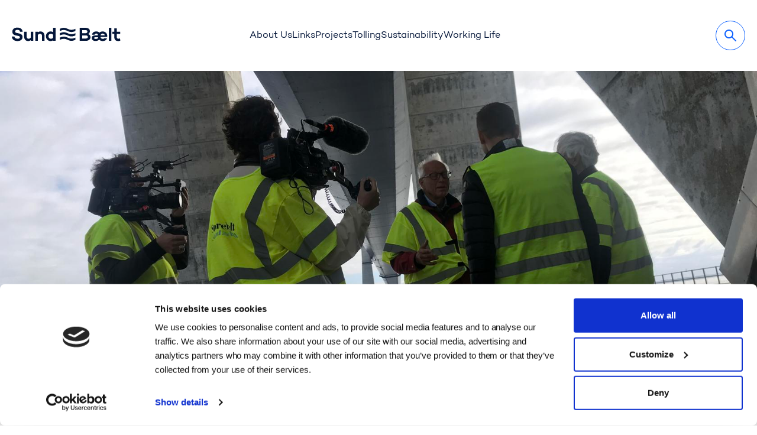

--- FILE ---
content_type: text/html; charset=utf-8
request_url: https://sundogbaelt.dk/en/news-press/press-room/
body_size: 19336
content:
<!DOCTYPE html>
<html lang="en">
    <head>
        <meta charset="UTF-8">
        <meta name="viewport" content="width=device-width, initial-scale=1.0">
        
        
<title>Press room</title>

<link rel="dns-prefetch" href="//player.vimeo.com" />

<meta name="description"
    content="" />
<meta property="og:type"
    content="https://sundogbaelt.dk/media/2fblhll5/bro2.png?width=1200&amp;height=800&amp;quality=75&amp;v=1dc11a7cdc199e0" />
<meta property="og:url"
    content="https://sundogbaelt.dk/en/news-press/press-room/" />
<meta property="og:title"
    content="Press room" />
<meta property="og:description"
    content="" />
<meta name="PageCategory"
    content="contentPage" />
<meta name="PageArea"
    content="SB" />
<meta name="Site"
    content="sundbaeltdenmark" />
<meta name="Language"
    content="en" />

    <meta name="IsContentPage"
        content="true" />
    <meta name="og:image"
        content="https://sundogbaelt.dk/media/2fblhll5/bro2.png?width=1200&amp;height=800&amp;quality=75&amp;v=1dc11a7cdc199e0" />
    <meta property="og:image"
        content="https://sundogbaelt.dk/media/2fblhll5/bro2.png?width=1200&amp;height=800&amp;quality=75&amp;v=1dc11a7cdc199e0" />
    <meta property="og:image:width"
        content="1200" />
    <meta property="og:image:height"
        content="800" />

<meta name="theme-color"
    content="#ffffff">




<!-- iOS Safari -->
<meta name="apple-mobile-web-app-capable"
    content="yes">
<meta name="apple-mobile-web-app-status-bar-style"
    content="default">
<meta name="apple-mobile-web-app-title"
    content="Sund og B&#xE6;lt">
<meta name="apple-touch-fullscreen"
    content="yes">
<meta name="apple-mobile-web-app-orientations"
    content="portrait">

<!-- Android Chrome -->
<meta name="mobile-web-app-capable"
    content="yes">
<meta name="application-name"
    content="Sund og B&#xE6;lt">

<!-- Firefox Android -->
<meta name="firefox-web-app-name"
    content="Sund og B&#xE6;lt">

<!-- General PWA -->
<meta name="format-detection"
    content="telephone=no">
<meta name="msapplication-tap-highlight"
    content="no">

<!-- Standard favicon for all browsers -->
<link rel="icon" type="image/x-icon" href="/app/pwa-files/favicons/sundbaelt/favicon.ico?v=1">
<link rel="shortcut icon" type="image/x-icon" href="/app/pwa-files/favicons/sundbaelt/favicon.ico?v=1">

<!-- PNG favicons for modern browsers -->
<link rel="icon" type="image/png" sizes="16x16" href="/app/pwa-files/favicons/sundbaelt/favicon-16x16.png?v=1">
<link rel="icon" type="image/png" sizes="32x32" href="/app/pwa-files/favicons/sundbaelt/favicon-32x32.png?v=1">
<link rel="icon" type="image/png" sizes="96x96" href="/app/pwa-files/favicons/sundbaelt/favicon-96x96.png?v=1">

<!-- Android Chrome icons -->
<link rel="icon" type="image/png" sizes="192x192" href="/app/pwa-files/favicons/sundbaelt/android-icon-192x192.png?v=1">
<link rel="icon" type="image/png" sizes="512x512" href="/app/pwa-files/favicons/sundbaelt/android-icon-192x192.png?v=1">

<!-- Apple Touch Icons for iOS -->
<link rel="apple-touch-icon" sizes="57x57" type="image/png" href="/app/pwa-files/favicons/sundbaelt/apple-icon-57x57.png?v=1">
<link rel="apple-touch-icon" type="image/png" sizes="60x60" href="/app/pwa-files/favicons/sundbaelt/apple-icon-60x60.png?v=1">
<link rel="apple-touch-icon" type="image/png" sizes="72x72" href="/app/pwa-files/favicons/sundbaelt/apple-icon-72x72.png?v=1">
<link rel="apple-touch-icon" type="image/png" sizes="76x76" href="/app/pwa-files/favicons/sundbaelt/apple-icon-76x76.png?v=1">
<link rel="apple-touch-icon" type="image/png" sizes="114x114" href="/app/pwa-files/favicons/sundbaelt/apple-icon-114x114.png?v=1">
<link rel="apple-touch-icon" type="image/png" sizes="120x120" href="/app/pwa-files/favicons/sundbaelt/apple-icon-120x120.png?v=1">
<link rel="apple-touch-icon" type="image/png" sizes="144x144" href="/app/pwa-files/favicons/sundbaelt/apple-icon-144x144.png?v=1">
<link rel="apple-touch-icon" type="image/png" sizes="152x152" href="/app/pwa-files/favicons/sundbaelt/apple-icon-152x152.png?v=1">
<link rel="apple-touch-icon" type="image/png" sizes="167x167" href="/app/pwa-files/favicons/sundbaelt/apple-icon-180x180.png?v=1">
<link rel="apple-touch-icon" type="image/png" sizes="180x180" href="/app/pwa-files/favicons/sundbaelt/apple-icon-180x180.png?v=1">
<!-- Fallback apple-touch-icon without sizes (required by iOS) -->
<link rel="apple-touch-icon" type="image/png" href="/app/pwa-files/favicons/sundbaelt/apple-icon-180x180.png?v=1">

<!-- PWA Manifest -->
<link rel="manifest" href="/app/pwa-files/favicons/sundbaelt/manifest.json?v=1">

<!-- Windows Tiles -->
<meta name="msapplication-TileColor"
    content="#ffffff">
<meta name="msapplication-TileImage"
    type="image/png"
    content="/app/pwa-files/favicons/sundbaelt/ms-icon-144x144.png?v=1">
<meta name="msapplication-config"
    content="/app/pwa-files/favicons/sundbaelt/browserconfig.xml?v=1">

<!-- Additional Windows tile sizes -->
<meta name="msapplication-square70x70logo"
    type="image/png"
    content="/app/pwa-files/favicons/sundbaelt/ms-icon-70x70.png?v=1">
<meta name="msapplication-square150x150logo"
    type="image/png"
    content="/app/pwa-files/favicons/sundbaelt/ms-icon-150x150.png?v=1">
<meta name="msapplication-wide310x150logo"
    type="image/png"
    content="/app/pwa-files/favicons/sundbaelt/ms-icon-310x310.png?v=1">
<meta name="msapplication-square310x310logo"
    type="image/png"
    content="/app/pwa-files/favicons/sundbaelt/ms-icon-310x310.png?v=1">

        



    <link rel="stylesheet" href="/app/assets/general-dist.css?v=kSoZgdh-4ZTEyl8misAR2Nu0pTATnAtKjlphqgyUgOc"></link>
    <script type="module" src="/app/general/general-dist.js?v=E6HeC1ibzZsGAnq0VaPD0evnC8jyX-Mt44orqYBdP-4"></script>
    <script src="/App_Plugins/UmbracoForms/Assets/promise-polyfill/dist/polyfill.min.js?v=13.5.0" type="application/javascript"></script><script src="/App_Plugins/UmbracoForms/Assets/aspnet-client-validation/dist/aspnet-validation.min.js?v=13.5.0" type="application/javascript"></script>


        <script src="/App_Plugins/UmbracoForms/Assets/promise-polyfill/dist/polyfill.min.js?v=13.5.0" type="application/javascript"></script><script src="/App_Plugins/UmbracoForms/Assets/aspnet-client-validation/dist/aspnet-validation.min.js?v=13.5.0" type="application/javascript"></script>
    </head>
    <body class="brand brand-1" x-data="{$store}" x-on:scroll.window="$store.scrollStore.setScrollProps(window.scrollY)" x-on:resize.window="$store.scrollStore.setDimensions()" :class="[$store.dialogStore.dialogOpen ? 'overflow-hidden' : '']" :style="{ paddingTop: $store.scrollStore.pageHeaderHeight +'px', '--menu-height': $store.scrollStore.pageHeaderHeight +'px'}">

        <a class="skip-to-content"
            href="#main-content">Skip to main content</a>

        
        <header class="PageHeader fixed w-100 transition-all ease-in duration-300 top-0 will-change-transform" :style="{zIndex: 1000, transform: $store.scrollStore.atTop ? 'translateY(0)' : $store.scrollStore.directionDown ? 'translateY(-'+$store.scrollStore.secondaryNavigationHeight+'px)' : 'translateY(-'+$store.scrollStore.pageHeaderHeight+'px)', }">
            <div
    class="Header d-flex hstack justify-content-start w-screen z-103 h-20  sm:h-[7.5rem] lg:px-[4.1666%] text-bg-theme theme theme-1">
    <div class="d-flex flex-fill justify-content-between px-5 gap-5">
        <div class="Header-Logo outline-focus-safari-bug self-center md:flex grow-[1]">
            <a href="/en/"
                class="text-decoration-none inline-block">
                            <svg id="Layer_1" xmlns="http://www.w3.org/2000/svg" version="1.1"
                viewBox="90 0 600 68"
                width="220" height="25"
                class="w-[200px] sm:w-[220px] transition-all ease-in-out duration-300 translate-y-[3px] md:translate-y-[-3px]">
			<defs>
                <style>
					.st0-isHeader {
						fill: var(--logo-light, #041639);
					}
					.st0-isFooter {
						fill: white;
					}
				</style>
            </defs>
            <g transform="scale(1.20)">
                <path class="st0-isHeader" d="M116.57,19.83h-9.93c-.66-4.63-3.6-7.5-9.93-7.5-5.51,0-9.12,2.13-9.12,6.25,0,3.6,2.65,5.15,7.43,6.1l5.88,1.18c9.78,1.99,15.37,5.74,15.37,13.97,0,9.49-7.79,15.66-19.56,15.66-12.35,0-20.96-6.62-21.69-17.35h9.93c.81,5.22,5.44,8.46,12.35,8.46,5.51,0,8.68-1.99,8.68-5.51,0-2.21-1.25-4.49-6.62-5.44l-8.09-1.54c-9.93-1.91-14.26-6.91-14.26-14.63,0-9.56,7.57-15.74,18.97-15.74,8.46,0,19.41,3.31,20.59,16.1Z"/>
                <path class="st0-isHeader" d="M157.52,19.53v35.07h-9.63v-2.79c-2.87,2.28-6.18,3.68-10.15,3.68-9.34,0-15.51-6.84-15.51-17.13v-18.82h9.63v18.24c0,5.74,2.87,8.97,7.94,8.97,2.65,0,5.59-1.62,8.09-4.63v-22.57h9.63Z"/>
                <path class="st0-isHeader" d="M200.64,35.56v19.04h-9.63v-18.46c0-5.74-2.87-8.75-7.94-8.75-2.65,0-5.59,1.54-8.09,4.49v22.72h-9.63V19.53h9.63v2.65c2.87-2.28,6.18-3.53,10.15-3.53,9.34,0,15.51,6.62,15.51,16.91Z"/>
                <path class="st0-isHeader" d="M243.21,4.61v50h-9.63v-1.99c-2.72,1.76-6.18,2.87-10.07,2.87-9.71,0-17.5-8.24-17.5-18.46s7.79-18.38,17.5-18.38c3.9,0,7.35,1.1,10.07,2.87V4.61h9.63ZM233.57,42.62v-11.1c-2.28-3.24-5.44-4.12-8.6-4.12-5.51,0-9.34,4.41-9.34,9.63s3.82,9.71,9.34,9.71c3.16,0,6.32-.88,8.6-4.12Z"/>
            </g>
            <g transform="scale(1.20)">
                <path class="st0-isHeader" d="M259.39,16.93c30-13.39,30,13.39,60,0v-8.45c-30,13.39-30-13.39-60,0v8.45Z"/>
                <path class="st0-isHeader" d="M259.39,33.83c30-13.39,30,13.39,60,0v-8.45c-30,13.39-30-13.39-60,0v8.45Z"/>
                <path class="st0-isHeader" d="M259.39,50.74c30-13.39,30,13.39,60,0v-8.45c-30,13.39-30-13.39-60,0v8.45Z"/>
            </g>
            <g transform="scale(1.20)">
                <path class="st0-isHeader" d="M377.19,40.93c0,8.16-6.91,13.68-17.94,13.68h-23.68V4.61h22.57c10.66,0,16.84,5,16.84,13.16,0,4.93-2.72,9.41-6.99,10.96,6.32,1.32,9.19,6.47,9.19,12.21ZM345.57,13.43v12.28h11.4c5.59,0,8.6-2.87,8.6-6.62s-2.87-5.66-8.6-5.66h-11.4ZM367.34,39.68c0-3.6-3.23-5.74-8.16-5.74h-13.6v11.84h13.24c5.88,0,8.53-2.87,8.53-6.1Z"/>
                <path class="st0-isHeader" d="M457.43,4.61v50h-9.63V4.61h9.63Z"/>
                <path class="st0-isHeader" d="M491.95,53.95c-3.23,1.25-5.88,1.54-8.46,1.54-9.41,0-14.7-5.88-14.7-14.85v-13.01h-7.5v-8.09h7.5V6.81h9.63v12.72h12.87v8.09h-12.87v13.01c0,4.12,2.57,5.96,6.18,5.96,2.21,0,4.27-.66,6.03-1.4l1.32,8.75Z"/>
                <path class="st0-isHeader" d="M423.97,18.65c-4.93,0-9.19,1.69-12.28,4.56-2.87-3.01-7.13-4.56-12.21-4.56-7.35,0-15.42,3.4-16,12.39h9.66c.49-2.84,3.06-4.38,6.34-4.38,5.52,0,6.54,3.46,6.54,7.06h-9.71c-8.82,0-14.26,3.31-14.26,10.15s5.81,11.4,14.78,11.4c5.81,0,10.59-2.28,14.04-5.15,3.31,3.38,8.02,5.37,13.68,5.37,7.72,0,13.97-3.82,16.32-10.44h-10.66c-1.25,1.54-3.01,1.99-5.59,1.99-5.51,0-8.16-3.09-8.9-7.13h25.74c1.84-12.13-5.44-21.25-17.5-21.25ZM397.28,47.4c-4.56,0-6.03-1.91-6.03-3.75,0-1.54,1.47-2.79,4.41-2.79h10.59c.15,1.1.44,2.13.81,3.16-3.75,2.65-6.4,3.38-9.78,3.38ZM415.96,33.36c.88-3.68,3.38-6.54,8.09-6.54s7.35,2.06,7.87,6.54h-15.95Z"/>
            </g>
            </svg>

                <span class="sr-only">Go to home page</span>
            </a>
        </div>

            <nav class="Header-PrimaryNavigation hidden md:block self-center relative grow-[2] "
                aria-label="Primary navigation">
                <ul class="nav nav-underline">
                        <li class="nav-item">
                            <a href="/en/about-us/about-us/"
                                class="nav-link text-currentColor whitespace-nowrap ">
                                About Us
                            </a>
                        </li>
                        <li class="nav-item">
                            <a href="/en/links/"
                                class="nav-link text-currentColor whitespace-nowrap ">
                                Links
                            </a>
                        </li>
                        <li class="nav-item">
                            <a href="/en/projects/"
                                class="nav-link text-currentColor whitespace-nowrap ">
                                Projects
                            </a>
                        </li>
                        <li class="nav-item">
                            <a href="/en/tolling/"
                                class="nav-link text-currentColor whitespace-nowrap ">
                                Tolling
                            </a>
                        </li>
                        <li class="nav-item">
                            <a href="/en/sustainability/"
                                class="nav-link text-currentColor whitespace-nowrap ">
                                Sustainability
                            </a>
                        </li>
                        <li class="nav-item">
                            <a href="/en/workplace/"
                                class="nav-link text-currentColor whitespace-nowrap ">
                                Working Life
                            </a>
                        </li>
                </ul>
            </nav>

        <div class="self-center hidden md:block grow-0 position-relative z-1">
            <div class="md:h-18">
                <nav class="flex justify-end items-center h-full"
                    aria-label="User tools">
                    <ul class="SubNavigation flex list-none justify-end p-0 gap-[16px]">
                                <li>
                                    <button class="btn btn-icon btn-outline-primary"
                                        
                                data-dialog-target=".GlobalSearch"
                                aria-label="Search">

                                        <svg xmlns="http://www.w3.org/2000/svg" width="20" height="20" viewBox="0 0 20 20">
	<g fill="currentColor" fill-rule="nonzero">
		<path
			d="M12.2929 12.2929c.3605-.3605.9277-.3882 1.32-.0832l.0942.0832 6 6c.3905.3905.3905 1.0237 0 1.4142-.3605.3605-.9277.3882-1.32.0832l-.0942-.0832-6-6c-.3905-.3905-.3905-1.0237 0-1.4142z" />
		<path
			d="M7.5 0C3.3579 0 0 3.3579 0 7.5S3.3579 15 7.5 15 15 11.6421 15 7.5 11.6421 0 7.5 0zm0 2C10.5376 2 13 4.4624 13 7.5S10.5376 13 7.5 13 2 10.5376 2 7.5 4.4624 2 7.5 2z" />
	</g>
</svg>
                                    </button>
                                </li>
                    </ul>
                </nav>
            </div>
        </div>

        <div class="flex flex-grow-0 self-center md:hidden gap-[16px]">
            <button class="btn btn-primary btn-icon btn-icon-burger burger"
                data-dialog-target=".FullScreenMenu"
                aria-label="Toggle menu">
                <svg width="24"
                    height="24"
                    xmlns="http://www.w3.org/2000/svg"
                    viewBox="0 0 24 16"
                    class="block fill-[currentColor] pointer-events-none">
                    <g fillRule="evenodd">
                        <rect class="bar bar-1"
                            width="24"
                            height="2"
                            rx="1" />
                        <rect class="bar bar-2"
                            y="7"
                            width="24"
                            height="2"
                            rx="1" />
                        <rect class="bar bar-3"
                            y="7"
                            width="24"
                            height="2"
                            rx="1" />
                        <rect class="bar bar-4"
                            y="14"
                            width="24"
                            height="2"
                            rx="1" />
                    </g>
                </svg>
            </button>
        </div>
    </div>
</div>



        </header>

        
<dialog class="FullScreenMenu dialog dialog--slide-down dialog--full-screen md:hidden">
    <div
    class="Header d-flex hstack justify-content-start w-screen z-103 h-20  sm:h-[7.5rem] lg:px-[4.1666%] text-bg-theme theme theme-1">
    <div class="d-flex flex-fill justify-content-between px-5 gap-5">
        <div class="Header-Logo outline-focus-safari-bug self-center md:flex grow-[1]">
            <a href="/en/"
                class="text-decoration-none inline-block">
                            <svg id="Layer_1" xmlns="http://www.w3.org/2000/svg" version="1.1"
                viewBox="90 0 600 68"
                width="220" height="25"
                class="w-[200px] sm:w-[220px] transition-all ease-in-out duration-300 translate-y-[3px] md:translate-y-[-3px]">
			<defs>
                <style>
					.st0-isHeader {
						fill: var(--logo-light, #041639);
					}
					.st0-isFooter {
						fill: white;
					}
				</style>
            </defs>
            <g transform="scale(1.20)">
                <path class="st0-isHeader" d="M116.57,19.83h-9.93c-.66-4.63-3.6-7.5-9.93-7.5-5.51,0-9.12,2.13-9.12,6.25,0,3.6,2.65,5.15,7.43,6.1l5.88,1.18c9.78,1.99,15.37,5.74,15.37,13.97,0,9.49-7.79,15.66-19.56,15.66-12.35,0-20.96-6.62-21.69-17.35h9.93c.81,5.22,5.44,8.46,12.35,8.46,5.51,0,8.68-1.99,8.68-5.51,0-2.21-1.25-4.49-6.62-5.44l-8.09-1.54c-9.93-1.91-14.26-6.91-14.26-14.63,0-9.56,7.57-15.74,18.97-15.74,8.46,0,19.41,3.31,20.59,16.1Z"/>
                <path class="st0-isHeader" d="M157.52,19.53v35.07h-9.63v-2.79c-2.87,2.28-6.18,3.68-10.15,3.68-9.34,0-15.51-6.84-15.51-17.13v-18.82h9.63v18.24c0,5.74,2.87,8.97,7.94,8.97,2.65,0,5.59-1.62,8.09-4.63v-22.57h9.63Z"/>
                <path class="st0-isHeader" d="M200.64,35.56v19.04h-9.63v-18.46c0-5.74-2.87-8.75-7.94-8.75-2.65,0-5.59,1.54-8.09,4.49v22.72h-9.63V19.53h9.63v2.65c2.87-2.28,6.18-3.53,10.15-3.53,9.34,0,15.51,6.62,15.51,16.91Z"/>
                <path class="st0-isHeader" d="M243.21,4.61v50h-9.63v-1.99c-2.72,1.76-6.18,2.87-10.07,2.87-9.71,0-17.5-8.24-17.5-18.46s7.79-18.38,17.5-18.38c3.9,0,7.35,1.1,10.07,2.87V4.61h9.63ZM233.57,42.62v-11.1c-2.28-3.24-5.44-4.12-8.6-4.12-5.51,0-9.34,4.41-9.34,9.63s3.82,9.71,9.34,9.71c3.16,0,6.32-.88,8.6-4.12Z"/>
            </g>
            <g transform="scale(1.20)">
                <path class="st0-isHeader" d="M259.39,16.93c30-13.39,30,13.39,60,0v-8.45c-30,13.39-30-13.39-60,0v8.45Z"/>
                <path class="st0-isHeader" d="M259.39,33.83c30-13.39,30,13.39,60,0v-8.45c-30,13.39-30-13.39-60,0v8.45Z"/>
                <path class="st0-isHeader" d="M259.39,50.74c30-13.39,30,13.39,60,0v-8.45c-30,13.39-30-13.39-60,0v8.45Z"/>
            </g>
            <g transform="scale(1.20)">
                <path class="st0-isHeader" d="M377.19,40.93c0,8.16-6.91,13.68-17.94,13.68h-23.68V4.61h22.57c10.66,0,16.84,5,16.84,13.16,0,4.93-2.72,9.41-6.99,10.96,6.32,1.32,9.19,6.47,9.19,12.21ZM345.57,13.43v12.28h11.4c5.59,0,8.6-2.87,8.6-6.62s-2.87-5.66-8.6-5.66h-11.4ZM367.34,39.68c0-3.6-3.23-5.74-8.16-5.74h-13.6v11.84h13.24c5.88,0,8.53-2.87,8.53-6.1Z"/>
                <path class="st0-isHeader" d="M457.43,4.61v50h-9.63V4.61h9.63Z"/>
                <path class="st0-isHeader" d="M491.95,53.95c-3.23,1.25-5.88,1.54-8.46,1.54-9.41,0-14.7-5.88-14.7-14.85v-13.01h-7.5v-8.09h7.5V6.81h9.63v12.72h12.87v8.09h-12.87v13.01c0,4.12,2.57,5.96,6.18,5.96,2.21,0,4.27-.66,6.03-1.4l1.32,8.75Z"/>
                <path class="st0-isHeader" d="M423.97,18.65c-4.93,0-9.19,1.69-12.28,4.56-2.87-3.01-7.13-4.56-12.21-4.56-7.35,0-15.42,3.4-16,12.39h9.66c.49-2.84,3.06-4.38,6.34-4.38,5.52,0,6.54,3.46,6.54,7.06h-9.71c-8.82,0-14.26,3.31-14.26,10.15s5.81,11.4,14.78,11.4c5.81,0,10.59-2.28,14.04-5.15,3.31,3.38,8.02,5.37,13.68,5.37,7.72,0,13.97-3.82,16.32-10.44h-10.66c-1.25,1.54-3.01,1.99-5.59,1.99-5.51,0-8.16-3.09-8.9-7.13h25.74c1.84-12.13-5.44-21.25-17.5-21.25ZM397.28,47.4c-4.56,0-6.03-1.91-6.03-3.75,0-1.54,1.47-2.79,4.41-2.79h10.59c.15,1.1.44,2.13.81,3.16-3.75,2.65-6.4,3.38-9.78,3.38ZM415.96,33.36c.88-3.68,3.38-6.54,8.09-6.54s7.35,2.06,7.87,6.54h-15.95Z"/>
            </g>
            </svg>

                <span class="sr-only">Go to home page</span>
            </a>
        </div>

            <nav class="Header-PrimaryNavigation hidden md:block self-center relative grow-[2] "
                aria-label="Primary navigation">
                <ul class="nav nav-underline">
                        <li class="nav-item">
                            <a href="/en/about-us/about-us/"
                                class="nav-link text-currentColor whitespace-nowrap ">
                                About Us
                            </a>
                        </li>
                        <li class="nav-item">
                            <a href="/en/links/"
                                class="nav-link text-currentColor whitespace-nowrap ">
                                Links
                            </a>
                        </li>
                        <li class="nav-item">
                            <a href="/en/projects/"
                                class="nav-link text-currentColor whitespace-nowrap ">
                                Projects
                            </a>
                        </li>
                        <li class="nav-item">
                            <a href="/en/tolling/"
                                class="nav-link text-currentColor whitespace-nowrap ">
                                Tolling
                            </a>
                        </li>
                        <li class="nav-item">
                            <a href="/en/sustainability/"
                                class="nav-link text-currentColor whitespace-nowrap ">
                                Sustainability
                            </a>
                        </li>
                        <li class="nav-item">
                            <a href="/en/workplace/"
                                class="nav-link text-currentColor whitespace-nowrap ">
                                Working Life
                            </a>
                        </li>
                </ul>
            </nav>

        <div class="self-center hidden md:block grow-0 position-relative z-1">
            <div class="md:h-18">
                <nav class="flex justify-end items-center h-full"
                    aria-label="User tools">
                    <ul class="SubNavigation flex list-none justify-end p-0 gap-[16px]">
                                <li>
                                    <button class="btn btn-icon btn-outline-primary"
                                        
                                data-dialog-target=".GlobalSearch"
                                aria-label="Search">

                                        <svg xmlns="http://www.w3.org/2000/svg" width="20" height="20" viewBox="0 0 20 20">
	<g fill="currentColor" fill-rule="nonzero">
		<path
			d="M12.2929 12.2929c.3605-.3605.9277-.3882 1.32-.0832l.0942.0832 6 6c.3905.3905.3905 1.0237 0 1.4142-.3605.3605-.9277.3882-1.32.0832l-.0942-.0832-6-6c-.3905-.3905-.3905-1.0237 0-1.4142z" />
		<path
			d="M7.5 0C3.3579 0 0 3.3579 0 7.5S3.3579 15 7.5 15 15 11.6421 15 7.5 11.6421 0 7.5 0zm0 2C10.5376 2 13 4.4624 13 7.5S10.5376 13 7.5 13 2 10.5376 2 7.5 4.4624 2 7.5 2z" />
	</g>
</svg>
                                    </button>
                                </li>
                    </ul>
                </nav>
            </div>
        </div>

        <div class="flex flex-grow-0 self-center md:hidden gap-[16px]">
            <button class="btn btn-primary btn-icon btn-icon-burger burger"
                data-dialog-target=".FullScreenMenu"
                aria-label="Toggle menu">
                <svg width="24"
                    height="24"
                    xmlns="http://www.w3.org/2000/svg"
                    viewBox="0 0 24 16"
                    class="block fill-[currentColor] pointer-events-none">
                    <g fillRule="evenodd">
                        <rect class="bar bar-1"
                            width="24"
                            height="2"
                            rx="1" />
                        <rect class="bar bar-2"
                            y="7"
                            width="24"
                            height="2"
                            rx="1" />
                        <rect class="bar bar-3"
                            y="7"
                            width="24"
                            height="2"
                            rx="1" />
                        <rect class="bar bar-4"
                            y="14"
                            width="24"
                            height="2"
                            rx="1" />
                    </g>
                </svg>
            </button>
        </div>
    </div>
</div>


    <div class="flex flex-row justify-center w-full px-[25px] mt-7" >


                <button
                    class="text-decoration-none"
                    data-dialog-target=".GlobalSearch"
                    aria-label="Search"
                >
                    <svg xmlns="http://www.w3.org/2000/svg" width="20" height="20" viewBox="0 0 20 20">
	<g fill="currentColor" fill-rule="nonzero">
		<path
			d="M12.2929 12.2929c.3605-.3605.9277-.3882 1.32-.0832l.0942.0832 6 6c.3905.3905.3905 1.0237 0 1.4142-.3605.3605-.9277.3882-1.32.0832l-.0942-.0832-6-6c-.3905-.3905-.3905-1.0237 0-1.4142z" />
		<path
			d="M7.5 0C3.3579 0 0 3.3579 0 7.5S3.3579 15 7.5 15 15 11.6421 15 7.5 11.6421 0 7.5 0zm0 2C10.5376 2 13 4.4624 13 7.5S10.5376 13 7.5 13 2 10.5376 2 7.5 4.4624 2 7.5 2z" />
	</g>
</svg>
                </button>
    </div>

    <div class="overflow-y-scroll overflow-x-hidden h-[calc(100%-170px)] w-full py-10">
        <div class="px-10">

                <nav class="flex flex-col items-center list-none mt-0">
                        <a
                            href="/en/about-us/about-us/"
                            class="mb-7 pb-1 h1 link-underline-2 text-center Link"
                        >
                            About Us
                        </a>
                        <a
                            href="/en/links/"
                            class="mb-7 pb-1 h1 link-underline-2 text-center Link"
                        >
                            Links
                        </a>
                        <a
                            href="/en/projects/"
                            class="mb-7 pb-1 h1 link-underline-2 text-center Link"
                        >
                            Projects
                        </a>
                        <a
                            href="/en/tolling/"
                            class="mb-7 pb-1 h1 link-underline-2 text-center Link"
                        >
                            Tolling
                        </a>
                        <a
                            href="/en/sustainability/"
                            class="mb-7 pb-1 h1 link-underline-2 text-center Link"
                        >
                            Sustainability
                        </a>
                        <a
                            href="/en/workplace/"
                            class="mb-7 pb-1 h1 link-underline-2 text-center Link"
                        >
                            Working Life
                        </a>
                </nav>
            <div class="language-select-mobile-menu mt-[40px] md:hidden">
            </div>

            <hr class="my-8" />

            <div>



                    <div class="mb-[50px] md:mb-0">
                        <nav aria-label="Service links">
                            <ul>
                                    <li class="mb-[18px]">
                                        <a
                                            href="/en/news-press/news/"
                                            class="pb-1"
                                        >
                                            News
                                        </a>
                                    </li>
                                    <li class="mb-[18px]">
                                        <a
                                            href="/en/news-press/publications/"
                                            class="pb-1"
                                        >
                                            Publications
                                        </a>
                                    </li>
                            </ul>
                        </nav>
                    </div>
                    <div class="mb-[50px] md:mb-0">
                        <nav aria-label="Legal links">
                            <ul>
                                    <li class="mb-[18px]">
                                        <a
                                            href="https://sundogbaelt.dk/privatlivspolitik/"
                                            class="pb-1"
                                        >
                                            Privacy Policy (only in Danish)
                                        </a>
                                    </li>
                                    <li class="mb-[18px]">
                                        <a
                                            href="https://sundogbaelt.dk/cookiepolitik/"
                                            class="pb-1"
                                        >
                                            Cookie Policy (only in Danish)
                                        </a>
                                    </li>
                                    <li class="mb-[18px]">
                                        <a
                                            href="/en/railway-safety-policy/"
                                            class="pb-1"
                                        >
                                            Railway Safety Policy
                                        </a>
                                    </li>
                                    <li class="mb-[18px]">
                                        <a
                                            href="/en/safety-courses/"
                                            class="pb-1"
                                        >
                                            Safety courses
                                        </a>
                                    </li>
                                    <li class="mb-[18px]">
                                        <a
                                            href="/en/invoicing-guidelines-for-suppliers/"
                                            class="pb-1"
                                        >
                                            Billing Guidance
                                        </a>
                                    </li>
                            </ul>
                        </nav>
                    </div>
            </div>

            <div class="col-span-4 col-start-21">

                    <div class="mb-5">
                        
    <label class="sr-only"
        for="LanguageSelector_771b3baa-8f8a-446d-9423-230993f74313">Language</label>
    <select id="LanguageSelector_771b3baa-8f8a-446d-9423-230993f74313"
        class="form-select rounded-pill form-base-select"
        x-on:change="window.location.href=$event.target.value">
            <option value="https://sundogbaelt.dk/nyheder-presse/presserum/">
                Dansk
            </option>
            <option selected="selected" value="https://sundogbaelt.dk/en/news-press/press-room/">
                English
            </option>
    </select>

                    </div>
            </div>

        </div>
    </div>
</dialog>

<script>
    function toggleSearch() {
        // Add your search toggle logic here
    }
</script>


        

<dialog data-full-screen
    class="GlobalSearch section section-bg-light search-form dialog dialog--full-width dialog--fade-in w-screen fixed top-0 left-0 right-0 bottom-0 z-[110] max-w-full m-0 flex-col"
    :style="{top: $store.scrollStore.atTop ? $store.scrollStore.pageHeaderHeight+'px' : ($store.scrollStore.pageHeaderHeight - $store.scrollStore.secondaryNavigationHeight)+'px'}">
    <div class=" max-w-screen relative pt-[43px] sm:pt-0">
            <div class="mt-[40px] sm:mt-[60px] sm:pt-[20px]">
                <h2 class="text-center h3">
                    Search for?</h2>
            </div>
        <div class="mx-8 pt-[20px] pb-[28px] sm:pt-[20px] sm:pb-[40px] sm:max-w-[560px] mx-auto">
            
<div class="w-full self-stretch"
    x-data="searchComponent()">
    <div class="flex flex-col justify-center pt-[2px] sm:py-[20px] text-left"
        x-on:click.outside="active=false; cursorIndex=-1"
        x-on:input-change="active=true; cursorIndex=-1; updateSuggestions($event,12356)"
        x-init="autocompleteUrl='/en/search/' + '?term='">
        <search>
            <form action="/en/search/" method="get" autocomplete="off" class="relative flex md:inline-flex justify-center md:mx-auto w-full" x-on:keydown.escape="active=false; cursorIndex=-1" x-on:keydown.arrow-down="moveDownList()" x-on:keydown.arrow-up="moveUpList()" x-on:keydown.enter="console.log('directly linking to: ', inputValue )" x-on:input.preventDefault.debounce.250="$dispatch('input-change', inputValue);">
                <div class="relative z-10 w-full md:w-auto self-stretch md:self-auto flex flex-col">
                    <div class="search-input-wrapper relative flex md:inline-flex md:mx-auto">
                        <input type="search"
                            name="term"
                            placeholder="Enter search term"
                            class="form-control rounded-pill border-brand-primary w-full md:w-[33vw] "
                            x-model="inputValue"
                            x-on:focus="active=true"
                            aria-label="Enter search term"
                            autocomplete="off" />
                        <div
                            class="top-1/2 right-[4px] cursor-pointer z-2 absolute transform -translate-y-1/2 inline-flex items-center justify-center">
                            <button type="submit"
                                class="btn btn-icon btn-primary p-[11px]"
                                aria-label="Search">
                                <svg xmlns="http://www.w3.org/2000/svg" width="20" height="20" viewBox="0 0 20 20">
	<g fill="currentColor" fill-rule="nonzero">
		<path
			d="M12.2929 12.2929c.3605-.3605.9277-.3882 1.32-.0832l.0942.0832 6 6c.3905.3905.3905 1.0237 0 1.4142-.3605.3605-.9277.3882-1.32.0832l-.0942-.0832-6-6c-.3905-.3905-.3905-1.0237 0-1.4142z" />
		<path
			d="M7.5 0C3.3579 0 0 3.3579 0 7.5S3.3579 15 7.5 15 15 11.6421 15 7.5 11.6421 0 7.5 0zm0 2C10.5376 2 13 4.4624 13 7.5S10.5376 13 7.5 13 2 10.5376 2 7.5 4.4624 2 7.5 2z" />
	</g>
</svg>
                            </button>
                        </div>
                    </div>

                    <div class="relative"
                        x-show="suggestions.length > 0 && active"
                        x-cloak
                        x-show="open"
                        x-transition:enter="transition ease-out duration-200"
                        x-transition:enter-start="opacity-0 transform scale-y-90"
                        x-transition:enter-end="opacity-100 transform scale-y-100"
                        x-transition:leave="transition ease-in duration-100"
                        x-transition:leave-start="opacity-100 transform scale-y-100"
                        x-transition:leave-end="opacity-0 transform scale-y-90">
                        <div class="SearchSuggestions absolute w-full shadow-xl rounded-3 -bottom-[20px] translate-y-[100%] ">
                            <nav x-bind:aria-label="`SearchSuggestions`">
                                <ul class="flex flex-col bg-white"
                                    x-ref="list"
                                    x-html="suggestions.map((suggestion, index) => 
                                        `<li class='border-b-theme-color'>
                                            <a class='text-black py-2 px-4 text-date block text-decoration-none ${index == cursorIndex ? 'active' : ''}' 
                                            href='${autocompleteUrl + suggestion}'
                                            aria-label='${suggestion}'>
                                            ${suggestion}
                                            </a>
                                        </li>`
                                    ).join('')">
                                </ul>
                            </nav>
                        </div>
                    </div>
                </div>
            </form>
        </search>
    </div>
</div>

<script>
    function searchComponent() {
        return {
            cursorIndex: -1,
            activeSuggestion: null,
            inputValue: '',
            active: true,
            suggestions: [],
            autocompleteUrl: '',
            nextPageUrl: '',
            hasNextPage: false,
            pageResults: [],

            updateSuggestions(data, searchEngine) {
                if (data.detail) {
                    fetch(
                        `/api/search/autocomplete?term=${data.detail}&engineId=${searchEngine}`,
                        {
                            headers: { 'Access-Control-Allow-Origin': '*', },
                        }
                    )
                        .then((response) => response.json())
                        .then((data) => {
                            this.suggestions = data;
                        })
                        .catch((error) => {
                            this.suggestions = [];
                            console.log(error);
                        });
                } else {
                    this.suggestions = [];
                }
            },
            moveUpList() {
                if (this.suggestions.length > 0 && this.cursorIndex > 0) {
                    this.cursorIndex--;
                    this.inputValue = this.suggestions[this.cursorIndex];
                }
            },
            moveDownList() {
                if (this.suggestions.length > 0 && this.cursorIndex < this.suggestions.length - 1) {
                    this.cursorIndex++;
                    this.inputValue = this.suggestions[this.cursorIndex];
                }
            },
        }
    }
</script>

        </div>
        <button class="btn btn-outline-primary btn-icon btn-icon-close absolute right-[20px] top-[20px] cursor-pointer sm:right-[70px] sm:top-[-30px]"
            data-dialog-target=".GlobalSearch"
            aria-label="Close dialog">
            <svg xmlns="http://www.w3.org/2000/svg"
	width="22"
	height="22"
	viewBox="0 0 22 22">
	<g fill="currentColor"
		fill-rule="evenodd">
		<path
			d="M2.3733.6762l18.9505 18.9505c.3905.3905.3905 1.0237 0 1.4142l-.2829.2829c-.3905.3905-1.0237.3905-1.4142 0L.6762 2.3733c-.3905-.3905-.3905-1.0237 0-1.4142L.9591.6762c.3905-.3905 1.0237-.3905 1.4142 0z" />
		<path
			d="M.6762 19.6267L19.6267.6762c.3905-.3905 1.0237-.3905 1.4142 0l.2829.2829c.3905.3905.3905 1.0237 0 1.4142L2.3733 21.3238c-.3905.3905-1.0237.3905-1.4142 0l-.2829-.2829c-.3905-.3905-.3905-1.0237 0-1.4142z" />
	</g>
</svg>
        </button>
    </div>
</dialog>

        <div class="flex flex-col"
            style="min-height: calc(100vh - var(--menu-height))">
            <main data-indexable="true"
                id="main-content">
                
<div class="relative">
    <div class="ContentPageUniqueClass max-w-full w-full">

        

            


<div class="section">
    <div class="ContentHeroSection hero theme-1">

        


<div class="hero-background  hero-background--gradient bg-theme"
    aria-hidden="true">
        <div
            class="hero-background-image"
            :style="`transform: scale(${$store.scrollStore.imageScale}%);`"
        >
            
    <picture>
            <source media="(max-width: 575px)" srcset="/media/jzdlyxal/img_0116.jpg?width=375&amp;height=552&amp;quality=75&amp;v=1dc10f562abcb10">
        <img src="/media/jzdlyxal/img_0116.jpg?width=1680&amp;height=940&amp;quality=75&amp;v=1dc10f562abcb10" alt="" class="w-full h-full" styles="" />
    </picture>


        </div>
</div>

        <div class="hero-content sm:min-h-[calc(95vh_-_var(--menu-height))]">
            <div class="hero-header">
            </div>

            <div class="hero-body py-[30px]">
                <div class="h-full flex flex-col justify-center items-center w-full z-10">
                </div>
            </div>

            <div class="hero-footer layer">
                <div class="layer-back hero-footer-animation section section-bg-transparent"
                    :style="`transform: scaleX(${$store.scrollStore.contentScale}%);`"></div>
                <div class="layer-front section section-bg-transparent section-pb-0 section-pt-0 relative mx-auto w-full max-w-[90%] xxl:max-w-[1680px] h-full px-[30px] pt-[30px] md:pt-[40px] pb-[10px] flex flex-col justify-center items-center w-full text-center"
                    x-data="{open: false}">
                    <div class="w-100 ">

                            <nav class="py-10"
                                aria-labelledby="SharedContentHeroSection_a882fbf2-c0c1-42ef-8f45-0ac8dab45454_label">
                                <h2 class="visually-hidden"
                                    id="SharedContentHeroSection_a882fbf2-c0c1-42ef-8f45-0ac8dab45454_label">Menu</h2>
                                <div class="d-none d-md-block">
                                    <ul class=" nav nav-underline justify-content-center">
                                            <li class="nav-item">
                                                    <a href="/en/news-press/press-room/"
                                                        class="nav-link d-inline-block active"
                                                        aria-current="page">
                                                        Press room
                                                    </a>
                                            </li>
                                            <li class="nav-item">
                                                    <a href="/en/news-press/news/"
                                                        class="nav-link d-inline-block">
                                                        News
                                                    </a>
                                            </li>
                                            <li class="nav-item">
                                                    <a href="/en/news-press/publications/"
                                                        class="nav-link d-inline-block">
                                                        Publications
                                                    </a>
                                            </li>
                                    </ul>
                                </div>
                                <div class="d-block d-md-none">
                                    <select class="form-select form-base-select rounded-pill form-select-primary"
                                        aria-labelledby="SharedContentHeroSection_a882fbf2-c0c1-42ef-8f45-0ac8dab45454_label"
                                        onchange="if (this.value) window.location.href=this.value;">
                                        <option value="" disabled selected hidden>Menu</option>
                                                <option value="/en/news-press/press-room/" selected>
                                                    Press room
                                                </option>
                                                <option value="/en/news-press/news/">
                                                    News
                                                </option>
                                                <option value="/en/news-press/publications/">
                                                    Publications
                                                </option>
                                    </select>
                                </div>
                            </nav>

                    </div>
                </div>
            </div>
        </div>
    </div>
</div>
            

<div class="section section-bg-white">
    <div x-data="{shown:false}" class="TilesSection BB-container ">
        <div class="theme-1 bg-theme layout-1 p-[20px] sm:px-[40px] rounded-brand">
            <div class="TilesSection-container pt-[60px] sm:pt-[100px] pb-[20px] xs:pb-[40px] max-w-[1920px] mx-auto">
                <div class="text-center mb-[20px] sm:mb-16 px-[20px] text-bg-theme">
                        <h2 class="mb-4"></h2>
                    <h3 class="text-manchet max-w-[1000px] mx-auto"></h3>
                </div>
                <div class="container sm:px-[30px]">
                    <div class="flex flex-wrap justify-center">
                                    <article x-intersect.threshold.10="shown = true"
                                        :class="{ 'animate-fancyFadeIn': shown }"
                                        class="Tile tile theme theme-1 text-bg-theme m-5 px-10 pt-10 pb-[90px] w-full xs:w-[calc(50%-40px)] lg:w-[calc(25%-20px)] lg:max-w-[425px] lg:mx-[10px] lg:my-[0px]">
                                        <div class="grid">
                                                <h3 class="mt-[37px] mb-5 self-start text-h6">Traffic Information</h3>
                                                <div class="prose prose-list-dot-brand my-[18px]">
                                                    
<div class="prose text-unset">
    <p>Journalists can always be informed of the current traffic situation on the Storebælt Bridge 24/7 by the duty officer:</p>
<p><strong>+45 58 30 31 80</strong></p>
</div>

                                                </div>
                                            <div class="absolute bottom-[22px] left-[40px] right-[40px]">
                                            </div>
                                        </div>
                                    </article>
                                    <article x-intersect.threshold.10="shown = true"
                                        :class="{ 'animate-fancyFadeIn': shown }"
                                        class="Tile tile theme theme-1 text-bg-theme m-5 px-10 pt-10 pb-[90px] w-full xs:w-[calc(50%-40px)] lg:w-[calc(25%-20px)] lg:max-w-[425px] lg:mx-[10px] lg:my-[0px]">
                                        <div class="grid">
                                                <h3 class="mt-[37px] mb-5 self-start text-h6">Communication</h3>
                                                <div class="prose prose-list-dot-brand my-[18px]">
                                                    
<div class="prose text-unset">
    <p>Journalists and other media people can contact Sund &amp; Bælt's Head of Communications, Lene Gebauer Thomsen:</p>
<p><strong>+45 21 70 44 50</strong></p>
</div>

                                                </div>
                                            <div class="absolute bottom-[22px] left-[40px] right-[40px]">
                                            </div>
                                        </div>
                                    </article>
                                    <article x-intersect.threshold.10="shown = true"
                                        :class="{ 'animate-fancyFadeIn': shown }"
                                        class="Tile tile theme theme-1 text-bg-theme m-5 px-10 pt-10 pb-[90px] w-full xs:w-[calc(50%-40px)] lg:w-[calc(25%-20px)] lg:max-w-[425px] lg:mx-[10px] lg:my-[0px]">
                                        <div class="grid">
                                                <h3 class="mt-[37px] mb-5 self-start text-h6">Press</h3>
                                                <div class="prose prose-list-dot-brand my-[18px]">
                                                    
<div class="prose text-unset">
    <p>Inquiries outside normal office hours can contact the press telephone:</p>
<p><strong>+45 51 54 34 21.</strong></p>
</div>

                                                </div>
                                            <div class="absolute bottom-[22px] left-[40px] right-[40px]">
                                            </div>
                                        </div>
                                    </article>
                    </div>
                </div>
            </div>
        </div>
    </div>
</div>
            
<div class="section">
    <div class="LinkCardsSection theme theme-1 text-bg-theme pt-[30px] sm:pt-[70px]">
        
        <div class="grid grid-cols-24 max-w-[1920px] mx-auto px-5 sm:px-0">
                <div class="grid col-start-1 col-end-25 mb-[37px] sm:mb-[60px] relative sm:col-start-3 sm:col-end-9"
                    x-data="{ shown: false }"
                    x-intersect="shown = true">
                    <div x-show="shown"
                        x-transition:enter="delay-200 transition ease-in duration-300"
                        x-transition:enter-start="transform translate-y-[100px]"
                        x-transition:enter-end="transform translate-y-0">

    <picture>
            <source media="(max-width: 575px)" srcset="/media/2w2b2c2m/prb2-20191104102716-5687-1200px.jpg?width=357&amp;height=270&amp;quality=75&amp;v=1dc10f4ecf9c9d0">
        <img src="/media/2w2b2c2m/prb2-20191104102716-5687-1200px.jpg?width=425&amp;height=270&amp;quality=75&amp;v=1dc10f4ecf9c9d0" alt="" class="mb-5 aspect-[91/61] object-cover w-full rounded-brand" styles="" />
    </picture>

                        <div class="h-fit">
                                <h3 class="text-h6 mb-5">
                                    Press room for &#xD8;resundsbron
                                </h3>
                                <p>
                                    Find contact information for media, press releases, an image bank, press policy and answers to frequently asked questions.
                                </p>

                            <div class="mt-[18px] sm:mb-5">
                                    <a role="button" aria-label="Press room for &#xD8;resundsbron" class="btn btn-outline-primary btn-icon btn-icon-arrow-right btn-sm stretched-link" href="https://www.oresundsbron.com/da/presserum">
                                            <svg xmlns="http://www.w3.org/2000/svg" width="42" height="42" viewBox="0 0 42 42">
	<g fill="currentColor" fill-rule="nonzero">
		<path d="M24.2105 13.1615l.1008.0751 8.7266 7.3883.0714.079.0828.1181.0236.0423a.9746.9746 0 0 1 .075.1805l.0168.0637.0118.0654a.7148.7148 0 0 1 .0118.093l-.0003.018.0025.0498a.9983.9983 0 0 1-.389.7917l-8.633 7.3037c-.4216.3567-1.0526.3041-1.4094-.1175-.3293-.3892-.3098-.9567.0268-1.3223l.0907-.087 6.5816-5.5693L9 22.3347c-.5523 0-1-.4477-1-1 0-.5129.386-.9355.8834-.9933L9 20.3347l20.603-.0007-6.5836-5.5706c-.3892-.3293-.464-.8923-.1925-1.3086l.075-.1007c.3293-.3892.8923-.464 1.3086-.1926z"></path>
	</g>
</svg>
                                    </a>
                            </div>
                        </div>
                    </div>
                </div>
                <div class="grid col-start-1 col-end-25 mb-[37px] sm:mb-[60px] relative sm:col-start-10 sm:col-end-16"
                    x-data="{ shown: false }"
                    x-intersect="shown = true">
                    <div x-show="shown"
                        x-transition:enter="delay-200 transition ease-in duration-300"
                        x-transition:enter-start="transform translate-y-[100px]"
                        x-transition:enter-end="transform translate-y-0">

    <picture>
            <source media="(max-width: 575px)" srcset="/media/r33huitr/ilv-16054-1-vf02-a01_portalomr&#xE5;de-lolland-1200px.jpg?width=357&amp;height=270&amp;quality=75&amp;v=1dc10f4fdbc1a20">
        <img src="/media/r33huitr/ilv-16054-1-vf02-a01_portalomr&#xE5;de-lolland-1200px.jpg?width=425&amp;height=270&amp;quality=75&amp;v=1dc10f4fdbc1a20" alt="" class="mb-5 aspect-[91/61] object-cover w-full rounded-brand" styles="" />
    </picture>

                        <div class="h-fit">
                                <h3 class="text-h6 mb-5">
                                    Press room for Femern
                                </h3>
                                <p>
                                    Find contact information for media, press releases, an image bank, press policy and answers to frequently asked questions.
                                </p>

                            <div class="mt-[18px] sm:mb-5">
                                    <a role="button" aria-label="Press room for Femern" class="btn btn-outline-primary btn-icon btn-icon-arrow-right btn-sm stretched-link" href="https://femern.com/en/News-and-press">
                                            <svg xmlns="http://www.w3.org/2000/svg" width="42" height="42" viewBox="0 0 42 42">
	<g fill="currentColor" fill-rule="nonzero">
		<path d="M24.2105 13.1615l.1008.0751 8.7266 7.3883.0714.079.0828.1181.0236.0423a.9746.9746 0 0 1 .075.1805l.0168.0637.0118.0654a.7148.7148 0 0 1 .0118.093l-.0003.018.0025.0498a.9983.9983 0 0 1-.389.7917l-8.633 7.3037c-.4216.3567-1.0526.3041-1.4094-.1175-.3293-.3892-.3098-.9567.0268-1.3223l.0907-.087 6.5816-5.5693L9 22.3347c-.5523 0-1-.4477-1-1 0-.5129.386-.9355.8834-.9933L9 20.3347l20.603-.0007-6.5836-5.5706c-.3892-.3293-.464-.8923-.1925-1.3086l.075-.1007c.3293-.3892.8923-.464 1.3086-.1926z"></path>
	</g>
</svg>
                                    </a>
                            </div>
                        </div>
                    </div>
                </div>
                <div class="grid col-start-1 col-end-25 mb-[37px] sm:mb-[60px] relative sm:col-start-17 sm:col-end-23"
                    x-data="{ shown: false }"
                    x-intersect="shown = true">
                    <div x-show="shown"
                        x-transition:enter="delay-200 transition ease-in duration-300"
                        x-transition:enter-start="transform translate-y-[100px]"
                        x-transition:enter-end="transform translate-y-0">

    <picture>
            <source media="(max-width: 575px)" srcset="/media/aogcsfxh/idefase-billede.jpg?width=357&amp;height=270&amp;quality=75&amp;v=1dc10f9348477b0">
        <img src="/media/aogcsfxh/idefase-billede.jpg?width=425&amp;height=270&amp;quality=75&amp;v=1dc10f9348477b0" alt="" class="mb-5 aspect-[91/61] object-cover w-full rounded-brand" styles="" />
    </picture>

                        <div class="h-fit">
                                <h3 class="text-h6 mb-5">
                                    Press room for Project Development
                                </h3>
                                <p>
                                    Find contact information about &#xD8;stlig Ringvej, Als-Fyn forbindelsen and Kattegatforbindelsen. 
                                </p>

                            <div class="mt-[18px] sm:mb-5">
                                    <a role="button" aria-label="Press room for Project Development" class="btn btn-outline-primary btn-icon btn-icon-arrow-right btn-sm stretched-link" href="https://oestligringvej.dk/om/kontakt/">
                                            <svg xmlns="http://www.w3.org/2000/svg" width="42" height="42" viewBox="0 0 42 42">
	<g fill="currentColor" fill-rule="nonzero">
		<path d="M24.2105 13.1615l.1008.0751 8.7266 7.3883.0714.079.0828.1181.0236.0423a.9746.9746 0 0 1 .075.1805l.0168.0637.0118.0654a.7148.7148 0 0 1 .0118.093l-.0003.018.0025.0498a.9983.9983 0 0 1-.389.7917l-8.633 7.3037c-.4216.3567-1.0526.3041-1.4094-.1175-.3293-.3892-.3098-.9567.0268-1.3223l.0907-.087 6.5816-5.5693L9 22.3347c-.5523 0-1-.4477-1-1 0-.5129.386-.9355.8834-.9933L9 20.3347l20.603-.0007-6.5836-5.5706c-.3892-.3293-.464-.8923-.1925-1.3086l.075-.1007c.3293-.3892.8923-.464 1.3086-.1926z"></path>
	</g>
</svg>
                                    </a>
                            </div>
                        </div>
                    </div>
                </div>
                <div class="grid col-start-1 col-end-25 mb-[37px] sm:mb-[60px] relative sm:col-start-3 sm:col-end-9"
                    x-data="{ shown: false }"
                    x-intersect="shown = true">
                    <div x-show="shown"
                        x-transition:enter="delay-200 transition ease-in duration-300"
                        x-transition:enter-start="transform translate-y-[100px]"
                        x-transition:enter-end="transform translate-y-0">

    <picture>
            <source media="(max-width: 575px)" srcset="/media/g5lptaj4/dsc_5693.jpg?rxy=0.5233333333333333,0.685&amp;width=357&amp;height=270&amp;quality=75&amp;v=1dc10441f887790">
        <img src="/media/g5lptaj4/dsc_5693.jpg?rxy=0.5233333333333333,0.685&amp;width=425&amp;height=270&amp;quality=75&amp;v=1dc10441f887790" alt="Droneinspektion" class="mb-5 aspect-[91/61] object-cover w-full rounded-brand" styles="" />
    </picture>

                        <div class="h-fit">
                                <h3 class="text-h6 mb-5">
                                    Rules for drone footage
                                </h3>
                                <p>
                                    Be up to date on the applicable rules apply if you want to film or photograph at Sund og B&#xE6;lt&#x27;s facilities (nb. in danish)
                                </p>

                            <div class="mt-[18px] sm:mb-5">
                                    <a role="button" aria-label="Rules for drone footage" class="btn btn-outline-primary btn-icon btn-icon-arrow-right btn-sm stretched-link" href="/media/pbibh0nq/ti9-05b-b42-rev-2.pdf" target="_blank">
                                            <svg xmlns="http://www.w3.org/2000/svg" width="42" height="42" viewBox="0 0 42 42">
	<g fill="currentColor" fill-rule="nonzero">
		<path d="M24.2105 13.1615l.1008.0751 8.7266 7.3883.0714.079.0828.1181.0236.0423a.9746.9746 0 0 1 .075.1805l.0168.0637.0118.0654a.7148.7148 0 0 1 .0118.093l-.0003.018.0025.0498a.9983.9983 0 0 1-.389.7917l-8.633 7.3037c-.4216.3567-1.0526.3041-1.4094-.1175-.3293-.3892-.3098-.9567.0268-1.3223l.0907-.087 6.5816-5.5693L9 22.3347c-.5523 0-1-.4477-1-1 0-.5129.386-.9355.8834-.9933L9 20.3347l20.603-.0007-6.5836-5.5706c-.3892-.3293-.464-.8923-.1925-1.3086l.075-.1007c.3293-.3892.8923-.464 1.3086-.1926z"></path>
	</g>
</svg>
                                    </a>
                            </div>
                        </div>
                    </div>
                </div>
        </div>
    </div>
</div>
            

<div class="section">
        <div class="ContentBannersOnPageSection layout-1 ContentBannersOnPageSection--one BB-container relative overflow-hidden">
                

<section class="section">
    <div class="ContentBannersOnPage  grid sm:grid-cols-2 group overflow-hidden sm:min-h-[700px] rounded-brand">

        <div class="self-stretch w-full h-full relative">
            <div class="background-img absolute inset-0">
                    <a aria-label="Image Library Image Library" href="https://www.skyfish.com/p/sundogbaelt" target="_blank">
                        
    <picture>
            <source media="(max-width: 575px)" srcset="/media/rehlzazv/sprog&#xF8;-fugle.jpg?width=974&amp;height=700&amp;quality=75&amp;v=1dc1041e570dd10">
        <img src="/media/rehlzazv/sprog&#xF8;-fugle.jpg?width=974&amp;height=700&amp;quality=75&amp;v=1dc1041e570dd10" alt="" class="min-h-[270px] sm:min-h-[700px] w-full h-full object-cover group-hover:scale-110 transform transition ease-in-out duration-500 " styles="" />
    </picture>


            </a>
            </div>
        </div>
        <div class="content-wrapper relative theme theme-1 text-bg-theme wrapper grid p-[70px] z-10 place-content-center text-center">
        <h3 class="ContentBannersOnPage-Header text-h5">
            Image Library

        </h3>
        <div class="sm:max-w-[420px] mt-4 mx-auto text-content mb-[32px]">
            
<div class="prose text-unset">
    <p>Everyone can use photos and videos from Sund &amp; Bælt's photo archive free of charge, as long as Sund &amp; Bælt is credited. Images and videos may not be used commercially without agreement, and manipulation and resale of the images / videos is not permitted.</p>
</div>

        </div>



                <div>
                    <a class="btn btn-primary mx-auto content-banner-btn" href="https://www.skyfish.com/p/sundogbaelt" target="_blank">Image Library</a>
                </div>



    </div>
    </div>
</section>
        </div>
</div>
            

<div class="section">
        <div class="ContentBannersOnPageSection layout-1 ContentBannersOnPageSection--one BB-container relative overflow-hidden">
                

<section class="section">
    <div class="ContentBannersOnPage left grid sm:grid-cols-2 group overflow-hidden sm:min-h-[700px] rounded-brand">

        <div class="self-stretch w-full h-full relative">
            <div class="background-img absolute inset-0">
                    <a aria-label="Video channel on Vimeo Vimeo account" href="https://vimeo.com/channels/sundogbaelt" target="_blank">
                        
    <picture>
            <source media="(max-width: 575px)" srcset="/media/hfwhl1b4/karriere.png?width=974&amp;height=700&amp;quality=75&amp;v=1dc11a7c7319bc0">
        <img src="/media/hfwhl1b4/karriere.png?width=974&amp;height=700&amp;quality=75&amp;v=1dc11a7c7319bc0" alt="" class="min-h-[270px] sm:min-h-[700px] w-full h-full object-cover group-hover:scale-110 transform transition ease-in-out duration-500 " styles="" />
    </picture>


            </a>
            </div>
        </div>
        <div class="content-wrapper relative theme theme-1 text-bg-theme wrapper grid p-[70px] z-10 place-content-center text-center">
        <h3 class="ContentBannersOnPage-Header text-h5">
            Video channel on Vimeo

        </h3>
        <div class="sm:max-w-[420px] mt-4 mx-auto text-content mb-[32px]">
            
<div class="prose text-unset">
    <p>We have a video channel on Vimeo, which contains a number of videos from activities, events, aerial photos, etc. from our facilities. You can download directly from the video archive. If you need a very high resolution on film, please feel free to contact us.</p>
</div>

        </div>



                <div>
                    <a class="btn btn-primary mx-auto content-banner-btn" href="https://vimeo.com/channels/sundogbaelt" target="_blank">Vimeo account</a>
                </div>



    </div>
    </div>
</section>
        </div>
</div>
 


    </div>

</div>
            </main>
            <div class="mt-auto">
                
<footer class="Footer py-10 sm:py-[60px] relative max-w-screen overflow-hidden sm:static sm:min-h-[300px] text-bg-theme theme theme-theme theme-4">
    <div class="mx-auto max-w-[1920px]">
        <div class="grid grid-cols-1 sm:grid-cols-24 px-[20px] sm:px-0">
            <div class="sm:col-span-4 sm:col-start-2">
                <div class="flex flex-col justify-between mb-10 sm:mb-0">
                    <div>
                        <a href="/en/"
                            target="_self"
                            class="FooterLink text-decoration-none block mb-15 sm:mb-5 flex-grow-2 translate-y-[-5px]">
                                        <svg id="Layer_1" xmlns="http://www.w3.org/2000/svg" version="1.1"
                viewBox="90 0 600 68"
                width="220" height="25"
                class="w-[200px] sm:w-[220px] transition-all ease-in-out duration-300 translate-y-[3px] md:translate-y-[-3px]">
			<defs>
                <style>
					.st0-isHeader {
						fill: var(--logo-light, #041639);
					}
					.st0-isFooter {
						fill: white;
					}
				</style>
            </defs>
            <g transform="scale(1.20)">
                <path class="st0-isFooter" d="M116.57,19.83h-9.93c-.66-4.63-3.6-7.5-9.93-7.5-5.51,0-9.12,2.13-9.12,6.25,0,3.6,2.65,5.15,7.43,6.1l5.88,1.18c9.78,1.99,15.37,5.74,15.37,13.97,0,9.49-7.79,15.66-19.56,15.66-12.35,0-20.96-6.62-21.69-17.35h9.93c.81,5.22,5.44,8.46,12.35,8.46,5.51,0,8.68-1.99,8.68-5.51,0-2.21-1.25-4.49-6.62-5.44l-8.09-1.54c-9.93-1.91-14.26-6.91-14.26-14.63,0-9.56,7.57-15.74,18.97-15.74,8.46,0,19.41,3.31,20.59,16.1Z"/>
                <path class="st0-isFooter" d="M157.52,19.53v35.07h-9.63v-2.79c-2.87,2.28-6.18,3.68-10.15,3.68-9.34,0-15.51-6.84-15.51-17.13v-18.82h9.63v18.24c0,5.74,2.87,8.97,7.94,8.97,2.65,0,5.59-1.62,8.09-4.63v-22.57h9.63Z"/>
                <path class="st0-isFooter" d="M200.64,35.56v19.04h-9.63v-18.46c0-5.74-2.87-8.75-7.94-8.75-2.65,0-5.59,1.54-8.09,4.49v22.72h-9.63V19.53h9.63v2.65c2.87-2.28,6.18-3.53,10.15-3.53,9.34,0,15.51,6.62,15.51,16.91Z"/>
                <path class="st0-isFooter" d="M243.21,4.61v50h-9.63v-1.99c-2.72,1.76-6.18,2.87-10.07,2.87-9.71,0-17.5-8.24-17.5-18.46s7.79-18.38,17.5-18.38c3.9,0,7.35,1.1,10.07,2.87V4.61h9.63ZM233.57,42.62v-11.1c-2.28-3.24-5.44-4.12-8.6-4.12-5.51,0-9.34,4.41-9.34,9.63s3.82,9.71,9.34,9.71c3.16,0,6.32-.88,8.6-4.12Z"/>
            </g>
            <g transform="scale(1.20)">
                <path class="st0-isFooter" d="M259.39,16.93c30-13.39,30,13.39,60,0v-8.45c-30,13.39-30-13.39-60,0v8.45Z"/>
                <path class="st0-isFooter" d="M259.39,33.83c30-13.39,30,13.39,60,0v-8.45c-30,13.39-30-13.39-60,0v8.45Z"/>
                <path class="st0-isFooter" d="M259.39,50.74c30-13.39,30,13.39,60,0v-8.45c-30,13.39-30-13.39-60,0v8.45Z"/>
            </g>
            <g transform="scale(1.20)">
                <path class="st0-isFooter" d="M377.19,40.93c0,8.16-6.91,13.68-17.94,13.68h-23.68V4.61h22.57c10.66,0,16.84,5,16.84,13.16,0,4.93-2.72,9.41-6.99,10.96,6.32,1.32,9.19,6.47,9.19,12.21ZM345.57,13.43v12.28h11.4c5.59,0,8.6-2.87,8.6-6.62s-2.87-5.66-8.6-5.66h-11.4ZM367.34,39.68c0-3.6-3.23-5.74-8.16-5.74h-13.6v11.84h13.24c5.88,0,8.53-2.87,8.53-6.1Z"/>
                <path class="st0-isFooter" d="M457.43,4.61v50h-9.63V4.61h9.63Z"/>
                <path class="st0-isFooter" d="M491.95,53.95c-3.23,1.25-5.88,1.54-8.46,1.54-9.41,0-14.7-5.88-14.7-14.85v-13.01h-7.5v-8.09h7.5V6.81h9.63v12.72h12.87v8.09h-12.87v13.01c0,4.12,2.57,5.96,6.18,5.96,2.21,0,4.27-.66,6.03-1.4l1.32,8.75Z"/>
                <path class="st0-isFooter" d="M423.97,18.65c-4.93,0-9.19,1.69-12.28,4.56-2.87-3.01-7.13-4.56-12.21-4.56-7.35,0-15.42,3.4-16,12.39h9.66c.49-2.84,3.06-4.38,6.34-4.38,5.52,0,6.54,3.46,6.54,7.06h-9.71c-8.82,0-14.26,3.31-14.26,10.15s5.81,11.4,14.78,11.4c5.81,0,10.59-2.28,14.04-5.15,3.31,3.38,8.02,5.37,13.68,5.37,7.72,0,13.97-3.82,16.32-10.44h-10.66c-1.25,1.54-3.01,1.99-5.59,1.99-5.51,0-8.16-3.09-8.9-7.13h25.74c1.84-12.13-5.44-21.25-17.5-21.25ZM397.28,47.4c-4.56,0-6.03-1.91-6.03-3.75,0-1.54,1.47-2.79,4.41-2.79h10.59c.15,1.1.44,2.13.81,3.16-3.75,2.65-6.4,3.38-9.78,3.38ZM415.96,33.36c.88-3.68,3.38-6.54,8.09-6.54s7.35,2.06,7.87,6.54h-15.95Z"/>
            </g>
            </svg>

                            <span class="sr-only">Go to home page</span>
                        </a>

                    </div>

                </div>
            </div>

            <div class="sm:col-span-4 sm:col-start-7">
                    <div class="flex flex-col gap-[18px]">
                        
                    </div>
                <div class="mb-[50px] sm:mb-0">
                        <nav aria-label="Service links">
                            <ul>
                                    <li class="mb-[18px]">
                                        <a href="/en/news-press/news/"
                                            class="FooterLink">
                                            News
                                        </a>
                                    </li>
                                    <li class="mb-[18px]">
                                        <a href="/en/news-press/publications/"
                                            class="FooterLink">
                                            Publications
                                        </a>
                                    </li>
                            </ul>
                        </nav>
                </div>
            </div>

            <div class="sm:col-span-4 sm:col-start-12">
                <div class="mb-[50px] sm:mb-0">
                </div>
            </div>

            <div class="sm:col-span-4 sm:col-start-17">
                <div class="mb-[50px] sm:mb-0">
                        <nav aria-label="Legal links">
                            <ul>
                                    <li class="mb-[18px]">
                                        <a href="https://sundogbaelt.dk/privatlivspolitik/"
                                            class="FooterLink">
                                            Privacy Policy (only in Danish)
                                        </a>
                                    </li>
                                    <li class="mb-[18px]">
                                        <a href="https://sundogbaelt.dk/cookiepolitik/"
                                            class="FooterLink">
                                            Cookie Policy (only in Danish)
                                        </a>
                                    </li>
                                    <li class="mb-[18px]">
                                        <a href="/en/railway-safety-policy/"
                                            class="FooterLink">
                                            Railway Safety Policy
                                        </a>
                                    </li>
                                    <li class="mb-[18px]">
                                        <a href="/en/safety-courses/"
                                            class="FooterLink">
                                            Safety courses
                                        </a>
                                    </li>
                                    <li class="mb-[18px]">
                                        <a href="/en/invoicing-guidelines-for-suppliers/"
                                            class="FooterLink">
                                            Billing Guidance
                                        </a>
                                    </li>
                            </ul>
                        </nav>
                </div>
            </div>

            <div class="sm:col-span-4 sm:col-start-21">
                <div class="mb-[50px] sm:mb-0">

                        <div class="mb-5 sm:max-w-210 cursor-pointer">
                            
    <label class="sr-only"
        for="LanguageSelector_0c913594-a0ca-440e-b0d3-6e0d07423904">Language</label>
    <select id="LanguageSelector_0c913594-a0ca-440e-b0d3-6e0d07423904"
        class="form-select rounded-pill form-base-select"
        x-on:change="window.location.href=$event.target.value">
            <option value="https://sundogbaelt.dk/nyheder-presse/presserum/">
                Dansk
            </option>
            <option selected="selected" value="https://sundogbaelt.dk/en/news-press/press-room/">
                English
            </option>
    </select>

                        </div>
                </div>
            </div>
        </div>
    </div>
</footer>

            </div>
        </div>

        


            <!-- Matomo Tag Manager -->
            <script>
            var _paq = window._paq = window._paq || [];
                var _mtm = window._mtm = window._mtm || [];
            _paq.push(['setSecureCookie', true]);
                _mtm.push({ 'mtm.startTime': (new Date().getTime()), 'event': 'mtm.Start' });
                var d = document, g = d.createElement('script'), s = d.getElementsByTagName('script')[0];
                g.async = true; g.src = 'https://cdn.matomo.cloud/brobizz.matomo.cloud/container_mGzb6RVS.js?u=202305301556'; s.parentNode.insertBefore(g, s);
            </script>
            <!-- End Matomo Tag Manager -->

        <script data-cid="2596" data-eid="12356" id="cludo-experience-manager" defer src="https://customer.cludo.com/scripts/bundles/experiences/manager.js"></script>
    </body>
</html>

--- FILE ---
content_type: text/css
request_url: https://sundogbaelt.dk/app/assets/general-dist.css?v=kSoZgdh-4ZTEyl8misAR2Nu0pTATnAtKjlphqgyUgOc
body_size: 85349
content:
@charset "UTF-8";@font-face{font-family:swiper-icons;src:url(data:application/font-woff;charset=utf-8;base64,\ [base64]//wADZ2x5ZgAAAywAAADMAAAD2MHtryVoZWFkAAABbAAAADAAAAA2E2+eoWhoZWEAAAGcAAAAHwAAACQC9gDzaG10eAAAAigAAAAZAAAArgJkABFsb2NhAAAC0AAAAFoAAABaFQAUGG1heHAAAAG8AAAAHwAAACAAcABAbmFtZQAAA/gAAAE5AAACXvFdBwlwb3N0AAAFNAAAAGIAAACE5s74hXjaY2BkYGAAYpf5Hu/j+W2+MnAzMYDAzaX6QjD6/4//Bxj5GA8AuRwMYGkAPywL13jaY2BkYGA88P8Agx4j+/8fQDYfA1AEBWgDAIB2BOoAeNpjYGRgYNBh4GdgYgABEMnIABJzYNADCQAACWgAsQB42mNgYfzCOIGBlYGB0YcxjYGBwR1Kf2WQZGhhYGBiYGVmgAFGBiQQkOaawtDAoMBQxXjg/wEGPcYDDA4wNUA2CCgwsAAAO4EL6gAAeNpj2M0gyAACqxgGNWBkZ2D4/wMA+xkDdgAAAHjaY2BgYGaAYBkGRgYQiAHyGMF8FgYHIM3DwMHABGQrMOgyWDLEM1T9/w8UBfEMgLzE////P/5//f/V/xv+r4eaAAeMbAxwIUYmIMHEgKYAYjUcsDAwsLKxc3BycfPw8jEQA/[base64]/uznmfPFBNODM2K7MTQ45YEAZqGP81AmGGcF3iPqOop0r1SPTaTbVkfUe4HXj97wYE+yNwWYxwWu4v1ugWHgo3S1XdZEVqWM7ET0cfnLGxWfkgR42o2PvWrDMBSFj/IHLaF0zKjRgdiVMwScNRAoWUoH78Y2icB/yIY09An6AH2Bdu/UB+yxopYshQiEvnvu0dURgDt8QeC8PDw7Fpji3fEA4z/PEJ6YOB5hKh4dj3EvXhxPqH/SKUY3rJ7srZ4FZnh1PMAtPhwP6fl2PMJMPDgeQ4rY8YT6Gzao0eAEA409DuggmTnFnOcSCiEiLMgxCiTI6Cq5DZUd3Qmp10vO0LaLTd2cjN4fOumlc7lUYbSQcZFkutRG7g6JKZKy0RmdLY680CDnEJ+UMkpFFe1RN7nxdVpXrC4aTtnaurOnYercZg2YVmLN/d/gczfEimrE/fs/bOuq29Zmn8tloORaXgZgGa78yO9/cnXm2BpaGvq25Dv9S4E9+5SIc9PqupJKhYFSSl47+Qcr1mYNAAAAeNptw0cKwkAAAMDZJA8Q7OUJvkLsPfZ6zFVERPy8qHh2YER+3i/BP83vIBLLySsoKimrqKqpa2hp6+jq6RsYGhmbmJqZSy0sraxtbO3sHRydnEMU4uR6yx7JJXveP7WrDycAAAAAAAH//wACeNpjYGRgYOABYhkgZgJCZgZNBkYGLQZtIJsFLMYAAAw3ALgAeNolizEKgDAQBCchRbC2sFER0YD6qVQiBCv/H9ezGI6Z5XBAw8CBK/m5iQQVauVbXLnOrMZv2oLdKFa8Pjuru2hJzGabmOSLzNMzvutpB3N42mNgZGBg4GKQYzBhYMxJLMlj4GBgAYow/P/PAJJhLM6sSoWKfWCAAwDAjgbRAAB42mNgYGBkAIIbCZo5IPrmUn0hGA0AO8EFTQAA);font-weight:400;font-style:normal}:root{--swiper-theme-color: #007aff}:host{position:relative;display:block;margin-left:auto;margin-right:auto;z-index:1}.swiper{margin-left:auto;margin-right:auto;position:relative;overflow:hidden;list-style:none;padding:0;z-index:1;display:block}.swiper-vertical>.swiper-wrapper{flex-direction:column}.swiper-wrapper{position:relative;width:100%;height:100%;z-index:1;display:flex;transition-property:transform;transition-timing-function:var(--swiper-wrapper-transition-timing-function, initial);box-sizing:content-box}.swiper-android .swiper-slide,.swiper-ios .swiper-slide,.swiper-wrapper{transform:translateZ(0)}.swiper-horizontal{touch-action:pan-y}.swiper-vertical{touch-action:pan-x}.swiper-slide{flex-shrink:0;width:100%;height:100%;position:relative;transition-property:transform;display:block}.swiper-slide-invisible-blank{visibility:hidden}.swiper-autoheight,.swiper-autoheight .swiper-slide{height:auto}.swiper-autoheight .swiper-wrapper{align-items:flex-start;transition-property:transform,height}.swiper-backface-hidden .swiper-slide{transform:translateZ(0);backface-visibility:hidden}.swiper-3d.swiper-css-mode .swiper-wrapper{perspective:1200px}.swiper-3d .swiper-wrapper{transform-style:preserve-3d}.swiper-3d{perspective:1200px}.swiper-3d .swiper-slide,.swiper-3d .swiper-cube-shadow{transform-style:preserve-3d}.swiper-css-mode>.swiper-wrapper{overflow:auto;scrollbar-width:none;-ms-overflow-style:none}.swiper-css-mode>.swiper-wrapper::-webkit-scrollbar{display:none}.swiper-css-mode>.swiper-wrapper>.swiper-slide{scroll-snap-align:start start}.swiper-css-mode.swiper-horizontal>.swiper-wrapper{scroll-snap-type:x mandatory}.swiper-css-mode.swiper-vertical>.swiper-wrapper{scroll-snap-type:y mandatory}.swiper-css-mode.swiper-free-mode>.swiper-wrapper{scroll-snap-type:none}.swiper-css-mode.swiper-free-mode>.swiper-wrapper>.swiper-slide{scroll-snap-align:none}.swiper-css-mode.swiper-centered>.swiper-wrapper:before{content:"";flex-shrink:0;order:9999}.swiper-css-mode.swiper-centered>.swiper-wrapper>.swiper-slide{scroll-snap-align:center center;scroll-snap-stop:always}.swiper-css-mode.swiper-centered.swiper-horizontal>.swiper-wrapper>.swiper-slide:first-child{margin-inline-start:var(--swiper-centered-offset-before)}.swiper-css-mode.swiper-centered.swiper-horizontal>.swiper-wrapper:before{height:100%;min-height:1px;width:var(--swiper-centered-offset-after)}.swiper-css-mode.swiper-centered.swiper-vertical>.swiper-wrapper>.swiper-slide:first-child{margin-block-start:var(--swiper-centered-offset-before)}.swiper-css-mode.swiper-centered.swiper-vertical>.swiper-wrapper:before{width:100%;min-width:1px;height:var(--swiper-centered-offset-after)}.swiper-3d .swiper-slide-shadow,.swiper-3d .swiper-slide-shadow-left,.swiper-3d .swiper-slide-shadow-right,.swiper-3d .swiper-slide-shadow-top,.swiper-3d .swiper-slide-shadow-bottom{position:absolute;left:0;top:0;width:100%;height:100%;pointer-events:none;z-index:10}.swiper-3d .swiper-slide-shadow{background:#00000026}.swiper-3d .swiper-slide-shadow-left{background-image:linear-gradient(to left,#00000080,#0000)}.swiper-3d .swiper-slide-shadow-right{background-image:linear-gradient(to right,#00000080,#0000)}.swiper-3d .swiper-slide-shadow-top{background-image:linear-gradient(to top,#00000080,#0000)}.swiper-3d .swiper-slide-shadow-bottom{background-image:linear-gradient(to bottom,#00000080,#0000)}.swiper-lazy-preloader{width:42px;height:42px;position:absolute;left:50%;top:50%;margin-left:-21px;margin-top:-21px;z-index:10;transform-origin:50%;box-sizing:border-box;border:4px solid var(--swiper-preloader-color, var(--swiper-theme-color));border-radius:50%;border-top-color:transparent}.swiper:not(.swiper-watch-progress) .swiper-lazy-preloader,.swiper-watch-progress .swiper-slide-visible .swiper-lazy-preloader{animation:swiper-preloader-spin 1s infinite linear}.swiper-lazy-preloader-white{--swiper-preloader-color: #fff}.swiper-lazy-preloader-black{--swiper-preloader-color: #000}@keyframes swiper-preloader-spin{0%{transform:rotate(0)}to{transform:rotate(360deg)}}.swiper-pagination{position:absolute;text-align:center;transition:.3s opacity;transform:translateZ(0);z-index:10}.swiper-pagination.swiper-pagination-hidden{opacity:0}.swiper-pagination-disabled>.swiper-pagination,.swiper-pagination.swiper-pagination-disabled{display:none!important}.swiper-pagination-fraction,.swiper-pagination-custom,.swiper-horizontal>.swiper-pagination-bullets,.swiper-pagination-bullets.swiper-pagination-horizontal{bottom:var(--swiper-pagination-bottom, 8px);top:var(--swiper-pagination-top, auto);left:0;width:100%}.swiper-pagination-bullets-dynamic{overflow:hidden;font-size:0}.swiper-pagination-bullets-dynamic .swiper-pagination-bullet{transform:scale(.33);position:relative}.swiper-pagination-bullets-dynamic .swiper-pagination-bullet-active,.swiper-pagination-bullets-dynamic .swiper-pagination-bullet-active-main{transform:scale(1)}.swiper-pagination-bullets-dynamic .swiper-pagination-bullet-active-prev{transform:scale(.66)}.swiper-pagination-bullets-dynamic .swiper-pagination-bullet-active-prev-prev{transform:scale(.33)}.swiper-pagination-bullets-dynamic .swiper-pagination-bullet-active-next{transform:scale(.66)}.swiper-pagination-bullets-dynamic .swiper-pagination-bullet-active-next-next{transform:scale(.33)}.swiper-pagination-bullet{width:var(--swiper-pagination-bullet-width, var(--swiper-pagination-bullet-size, 8px));height:var(--swiper-pagination-bullet-height, var(--swiper-pagination-bullet-size, 8px));display:inline-block;border-radius:var(--swiper-pagination-bullet-border-radius, 50%);background:var(--swiper-pagination-bullet-inactive-color, #000);opacity:var(--swiper-pagination-bullet-inactive-opacity, .2)}button.swiper-pagination-bullet{border:none;margin:0;padding:0;box-shadow:none;-webkit-appearance:none;-moz-appearance:none;appearance:none}.swiper-pagination-clickable .swiper-pagination-bullet{cursor:pointer}.swiper-pagination-bullet:only-child{display:none!important}.swiper-pagination-bullet-active{opacity:var(--swiper-pagination-bullet-opacity, 1);background:var(--swiper-pagination-color, var(--swiper-theme-color))}.swiper-vertical>.swiper-pagination-bullets,.swiper-pagination-vertical.swiper-pagination-bullets{right:var(--swiper-pagination-right, 8px);left:var(--swiper-pagination-left, auto);top:50%;transform:translate3d(0,-50%,0)}.swiper-vertical>.swiper-pagination-bullets .swiper-pagination-bullet,.swiper-pagination-vertical.swiper-pagination-bullets .swiper-pagination-bullet{margin:var(--swiper-pagination-bullet-vertical-gap, 6px) 0;display:block}.swiper-vertical>.swiper-pagination-bullets.swiper-pagination-bullets-dynamic,.swiper-pagination-vertical.swiper-pagination-bullets.swiper-pagination-bullets-dynamic{top:50%;transform:translateY(-50%);width:8px}.swiper-vertical>.swiper-pagination-bullets.swiper-pagination-bullets-dynamic .swiper-pagination-bullet,.swiper-pagination-vertical.swiper-pagination-bullets.swiper-pagination-bullets-dynamic .swiper-pagination-bullet{display:inline-block;transition:.2s transform,.2s top}.swiper-horizontal>.swiper-pagination-bullets .swiper-pagination-bullet,.swiper-pagination-horizontal.swiper-pagination-bullets .swiper-pagination-bullet{margin:0 var(--swiper-pagination-bullet-horizontal-gap, 4px)}.swiper-horizontal>.swiper-pagination-bullets.swiper-pagination-bullets-dynamic,.swiper-pagination-horizontal.swiper-pagination-bullets.swiper-pagination-bullets-dynamic{left:50%;transform:translate(-50%);white-space:nowrap}.swiper-horizontal>.swiper-pagination-bullets.swiper-pagination-bullets-dynamic .swiper-pagination-bullet,.swiper-pagination-horizontal.swiper-pagination-bullets.swiper-pagination-bullets-dynamic .swiper-pagination-bullet{transition:.2s transform,.2s left}.swiper-horizontal.swiper-rtl>.swiper-pagination-bullets-dynamic .swiper-pagination-bullet{transition:.2s transform,.2s right}.swiper-pagination-fraction{color:var(--swiper-pagination-fraction-color, inherit)}.swiper-pagination-progressbar{background:var(--swiper-pagination-progressbar-bg-color, rgba(0, 0, 0, .25));position:absolute}.swiper-pagination-progressbar .swiper-pagination-progressbar-fill{background:var(--swiper-pagination-color, var(--swiper-theme-color));position:absolute;left:0;top:0;width:100%;height:100%;transform:scale(0);transform-origin:left top}.swiper-rtl .swiper-pagination-progressbar .swiper-pagination-progressbar-fill{transform-origin:right top}.swiper-horizontal>.swiper-pagination-progressbar,.swiper-pagination-progressbar.swiper-pagination-horizontal,.swiper-vertical>.swiper-pagination-progressbar.swiper-pagination-progressbar-opposite,.swiper-pagination-progressbar.swiper-pagination-vertical.swiper-pagination-progressbar-opposite{width:100%;height:var(--swiper-pagination-progressbar-size, 4px);left:0;top:0}.swiper-vertical>.swiper-pagination-progressbar,.swiper-pagination-progressbar.swiper-pagination-vertical,.swiper-horizontal>.swiper-pagination-progressbar.swiper-pagination-progressbar-opposite,.swiper-pagination-progressbar.swiper-pagination-horizontal.swiper-pagination-progressbar-opposite{width:var(--swiper-pagination-progressbar-size, 4px);height:100%;left:0;top:0}.swiper-pagination-lock{display:none}.swiper-fade.swiper-free-mode .swiper-slide{transition-timing-function:ease-out}.swiper-fade .swiper-slide{pointer-events:none;transition-property:opacity}.swiper-fade .swiper-slide .swiper-slide{pointer-events:none}.swiper-fade .swiper-slide-active,.swiper-fade .swiper-slide-active .swiper-slide-active{pointer-events:auto}.iv-container{overflow:hidden;position:relative;-webkit-user-select:none;-moz-user-select:none;user-select:none}.iv-fullscreen{position:fixed;background:#0d0d0d;width:100%;height:100%;top:0;left:0;display:none;z-index:1000}.iv-fullscreen-container{position:relative;height:100%;width:100%}.iv-fullscreen-close{position:absolute;width:24px;height:24px;right:10px;top:10px;padding:10px;cursor:pointer;text-align:center;overflow:hidden;text-shadow:0 0 3px #6d6d6d;transition:all ease .2s}.iv-fullscreen-close:after,.iv-fullscreen-close:before{content:"";height:4px;width:24px;background:#fff;position:absolute;top:50%;left:50%}.iv-fullscreen-close:before{transform:translate(-50%,-50%) rotate(45deg)}.iv-fullscreen-close:after{transform:translate(-50%,-50%) rotate(-45deg)}.iv-fullscreen-close:hover{transform:rotate(90deg);transform-origin:50% 50%}.iv-snap-view{width:150px;height:150px;position:absolute;top:20px;border:1px solid #aaa;background:#000;z-index:100;box-sizing:content-box;transition:opacity ease .4s;opacity:0;left:20px}.iv-snap-image-wrap{display:inline-block;position:absolute;max-width:150px;max-height:150px;top:50%;left:50%;transform:translate(-50%,-50%);overflow:hidden}.iv-snap-image{position:relative;touch-action:none}.iv-snap-handle{box-sizing:border-box;position:absolute;border:1px solid #aaa;transform:translateZ(0);box-shadow:0 0 0 200px #00000080;cursor:pointer;cursor:grab}.iv-snap-handle:active{cursor:grabbing}.iv-zoom-actions{width:100%;box-sizing:content-box;position:absolute;top:150px;left:-1px;height:20px;border:1px solid #aaa;border-top:0;background:#0000004d}.iv-zoom-actions--has-buttons .iv-zoom-slider{left:24px;right:24px}.iv-zoom-handle{width:20px;height:20px;background:#fff;position:absolute;cursor:pointer;cursor:grab}.iv-zoom-handle:active{cursor:grabbing}.iv-zoom-slider{box-sizing:inherit;position:absolute;inset:0}.iv-button-zoom,.iv-button-zoom--in,.iv-button-zoom--out{position:absolute;top:0;bottom:0;width:24px;cursor:pointer;display:flex;align-items:center;justify-content:center}.iv-button-zoom:before,.iv-button-zoom--in:before,.iv-button-zoom--out:before,.iv-button-zoom:after,.iv-button-zoom--in:after,.iv-button-zoom--out:after{content:"";height:2px;width:10px;background:#fff;position:absolute}.iv-button-zoom--in{right:0}.iv-button-zoom--in:after{transform:rotate(90deg)}.iv-button-zoom--out{left:0}.iv-image-mode{display:inline-block}.iv-image-view{position:absolute;height:100%;width:100%;top:0;left:0}.iv-image-wrap{display:inline-block}.iv-image-wrap:active{cursor:move}.iv-image{max-width:100%;max-height:100%;position:absolute;touch-action:none;transform:translateZ(0)}.iv-loader{top:50%;left:50%;border-radius:50%;width:32px;height:32px;z-index:100;margin-top:-16px;margin-left:-16px;font-size:5px;position:absolute;text-indent:-9999em;border:1.1em solid rgba(0,0,0,.2);border-left:1.1em solid #fff;transform:translateZ(0);animation:loading-icon 1.1s infinite linear}.iv-loader:after{width:10em;height:10em;border-radius:50%}@keyframes loading-icon{0%{transform:rotate(0)}to{transform:rotate(360deg)}}@media screen and (max-width: 767px){.iv-snap-view{z-index:-1;visibility:hidden}}*,:before,:after{--tw-border-spacing-x: 0;--tw-border-spacing-y: 0;--tw-translate-x: 0;--tw-translate-y: 0;--tw-rotate: 0;--tw-skew-x: 0;--tw-skew-y: 0;--tw-scale-x: 1;--tw-scale-y: 1;--tw-pan-x: ;--tw-pan-y: ;--tw-pinch-zoom: ;--tw-scroll-snap-strictness: proximity;--tw-gradient-from-position: ;--tw-gradient-via-position: ;--tw-gradient-to-position: ;--tw-ordinal: ;--tw-slashed-zero: ;--tw-numeric-figure: ;--tw-numeric-spacing: ;--tw-numeric-fraction: ;--tw-ring-inset: ;--tw-ring-offset-width: 0px;--tw-ring-offset-color: #fff;--tw-ring-color: rgb(59 130 246 / .5);--tw-ring-offset-shadow: 0 0 #0000;--tw-ring-shadow: 0 0 #0000;--tw-shadow: 0 0 #0000;--tw-shadow-colored: 0 0 #0000;--tw-blur: ;--tw-brightness: ;--tw-contrast: ;--tw-grayscale: ;--tw-hue-rotate: ;--tw-invert: ;--tw-saturate: ;--tw-sepia: ;--tw-drop-shadow: ;--tw-backdrop-blur: ;--tw-backdrop-brightness: ;--tw-backdrop-contrast: ;--tw-backdrop-grayscale: ;--tw-backdrop-hue-rotate: ;--tw-backdrop-invert: ;--tw-backdrop-opacity: ;--tw-backdrop-saturate: ;--tw-backdrop-sepia: ;--tw-contain-size: ;--tw-contain-layout: ;--tw-contain-paint: ;--tw-contain-style: }::backdrop{--tw-border-spacing-x: 0;--tw-border-spacing-y: 0;--tw-translate-x: 0;--tw-translate-y: 0;--tw-rotate: 0;--tw-skew-x: 0;--tw-skew-y: 0;--tw-scale-x: 1;--tw-scale-y: 1;--tw-pan-x: ;--tw-pan-y: ;--tw-pinch-zoom: ;--tw-scroll-snap-strictness: proximity;--tw-gradient-from-position: ;--tw-gradient-via-position: ;--tw-gradient-to-position: ;--tw-ordinal: ;--tw-slashed-zero: ;--tw-numeric-figure: ;--tw-numeric-spacing: ;--tw-numeric-fraction: ;--tw-ring-inset: ;--tw-ring-offset-width: 0px;--tw-ring-offset-color: #fff;--tw-ring-color: rgb(59 130 246 / .5);--tw-ring-offset-shadow: 0 0 #0000;--tw-ring-shadow: 0 0 #0000;--tw-shadow: 0 0 #0000;--tw-shadow-colored: 0 0 #0000;--tw-blur: ;--tw-brightness: ;--tw-contrast: ;--tw-grayscale: ;--tw-hue-rotate: ;--tw-invert: ;--tw-saturate: ;--tw-sepia: ;--tw-drop-shadow: ;--tw-backdrop-blur: ;--tw-backdrop-brightness: ;--tw-backdrop-contrast: ;--tw-backdrop-grayscale: ;--tw-backdrop-hue-rotate: ;--tw-backdrop-invert: ;--tw-backdrop-opacity: ;--tw-backdrop-saturate: ;--tw-backdrop-sepia: ;--tw-contain-size: ;--tw-contain-layout: ;--tw-contain-paint: ;--tw-contain-style: }*,:before,:after{box-sizing:border-box;border-width:0;border-style:solid;border-color:currentColor}:before,:after{--tw-content: ""}html,:host{line-height:1.5;-webkit-text-size-adjust:100%;-moz-tab-size:4;-o-tab-size:4;tab-size:4;font-family:ui-sans-serif,system-ui,sans-serif,"Apple Color Emoji","Segoe UI Emoji",Segoe UI Symbol,"Noto Color Emoji";font-feature-settings:normal;font-variation-settings:normal;-webkit-tap-highlight-color:transparent}body{margin:0;line-height:inherit}hr{height:0;color:inherit;border-top-width:1px}abbr:where([title]){-webkit-text-decoration:underline dotted;text-decoration:underline dotted}h1,h2,h3,h4,h5,h6{font-size:inherit;font-weight:inherit}a{color:inherit;text-decoration:inherit}code,kbd,samp,pre{font-family:ui-monospace,SFMono-Regular,Menlo,Monaco,Consolas,Liberation Mono,Courier New,monospace;font-feature-settings:normal;font-variation-settings:normal;font-size:1em}small{font-size:80%}sub,sup{font-size:75%;line-height:0;position:relative;vertical-align:baseline}table{text-indent:0;border-color:inherit;border-collapse:collapse}button,input,optgroup,select,textarea{font-family:inherit;font-feature-settings:inherit;font-variation-settings:inherit;font-size:100%;font-weight:inherit;line-height:inherit;letter-spacing:inherit;color:inherit;margin:0;padding:0}button,input:where([type=button]),input:where([type=reset]),input:where([type=submit]){-webkit-appearance:button;background-color:transparent;background-image:none}:-moz-focusring{outline:auto}:-moz-ui-invalid{box-shadow:none}::-webkit-inner-spin-button,::-webkit-outer-spin-button{height:auto}::-webkit-file-upload-button{-webkit-appearance:button;font:inherit}summary{display:list-item}blockquote,dl,dd,h1,h2,h3,h4,h5,h6,hr,figure,p,pre{margin:0}fieldset{margin:0;padding:0}legend{padding:0}ol,ul,menu{list-style:none;margin:0;padding:0}dialog{padding:0}input::-moz-placeholder,textarea::-moz-placeholder{opacity:1;color:#9ca3af}input::placeholder,textarea::placeholder{opacity:1;color:#9ca3af}button,[role=button]{cursor:pointer}:disabled{cursor:default}img,svg,video,canvas,audio,iframe,embed,object{display:block;vertical-align:middle}img,video{max-width:100%;height:auto}[hidden]:where(:not([hidden=until-found])){display:none}.container{width:100%}@media (min-width: 768px){.container{max-width:768px}}@media (min-width: 992px){.container{max-width:992px}}@media (min-width: 1025px){.container{max-width:1025px}}@media (min-width: 1200px){.container{max-width:1200px}}@media (min-width: 1440px){.container{max-width:1440px}}@media (min-width: 1680px){.container{max-width:1680px}}@media (min-width: 1980px){.container{max-width:1980px}}.prose{color:var(--tw-prose-body);max-width:65ch}.prose :where(p):not(:where([class~=not-prose],[class~=not-prose] *)){margin-top:1.25em;margin-bottom:1.25em}.prose :where([class~=lead]):not(:where([class~=not-prose],[class~=not-prose] *)){color:var(--tw-prose-lead);font-size:1.25em;line-height:1.6;margin-top:1.2em;margin-bottom:1.2em}.prose :where(a):not(:where([class~=not-prose],[class~=not-prose] *)){color:var(--tw-prose-links);text-decoration:underline;font-weight:500}.prose :where(strong):not(:where([class~=not-prose],[class~=not-prose] *)){color:var(--tw-prose-bold);font-weight:600}.prose :where(a strong):not(:where([class~=not-prose],[class~=not-prose] *)){color:inherit}.prose :where(blockquote strong):not(:where([class~=not-prose],[class~=not-prose] *)){color:inherit}.prose :where(thead th strong):not(:where([class~=not-prose],[class~=not-prose] *)){color:inherit}.prose :where(ol):not(:where([class~=not-prose],[class~=not-prose] *)){list-style-type:decimal;margin-top:1.25em;margin-bottom:1.25em;padding-inline-start:1.625em}.prose :where(ol[type=A]):not(:where([class~=not-prose],[class~=not-prose] *)){list-style-type:upper-alpha}.prose :where(ol[type=a]):not(:where([class~=not-prose],[class~=not-prose] *)){list-style-type:lower-alpha}.prose :where(ol[type=A s]):not(:where([class~=not-prose],[class~=not-prose] *)){list-style-type:upper-alpha}.prose :where(ol[type=a s]):not(:where([class~=not-prose],[class~=not-prose] *)){list-style-type:lower-alpha}.prose :where(ol[type=I]):not(:where([class~=not-prose],[class~=not-prose] *)){list-style-type:upper-roman}.prose :where(ol[type=i]):not(:where([class~=not-prose],[class~=not-prose] *)){list-style-type:lower-roman}.prose :where(ol[type=I s]):not(:where([class~=not-prose],[class~=not-prose] *)){list-style-type:upper-roman}.prose :where(ol[type=i s]):not(:where([class~=not-prose],[class~=not-prose] *)){list-style-type:lower-roman}.prose :where(ol[type="1"]):not(:where([class~=not-prose],[class~=not-prose] *)){list-style-type:decimal}.prose :where(ul):not(:where([class~=not-prose],[class~=not-prose] *)){list-style-type:disc;margin-top:1.25em;margin-bottom:1.25em;padding-inline-start:1.625em}.prose :where(ol>li):not(:where([class~=not-prose],[class~=not-prose] *))::marker{font-weight:400;color:var(--tw-prose-counters)}.prose :where(ul>li):not(:where([class~=not-prose],[class~=not-prose] *))::marker{color:var(--tw-prose-bullets)}.prose :where(dt):not(:where([class~=not-prose],[class~=not-prose] *)){color:var(--tw-prose-headings);font-weight:600;margin-top:1.25em}.prose :where(hr):not(:where([class~=not-prose],[class~=not-prose] *)){border-color:var(--tw-prose-hr);border-top-width:1px;margin-top:3em;margin-bottom:3em}.prose :where(blockquote):not(:where([class~=not-prose],[class~=not-prose] *)){font-weight:500;font-style:italic;color:var(--tw-prose-quotes);border-inline-start-width:.25rem;border-inline-start-color:var(--tw-prose-quote-borders);quotes:"“""”""‘""’";margin-top:1.6em;margin-bottom:1.6em;padding-inline-start:1em}.prose :where(blockquote p:first-of-type):not(:where([class~=not-prose],[class~=not-prose] *)):before{content:open-quote}.prose :where(blockquote p:last-of-type):not(:where([class~=not-prose],[class~=not-prose] *)):after{content:close-quote}.prose :where(h1):not(:where([class~=not-prose],[class~=not-prose] *)){color:var(--tw-prose-headings);font-weight:800;font-size:2.25em;margin-top:0;margin-bottom:.8888889em;line-height:1.1111111}.prose :where(h1 strong):not(:where([class~=not-prose],[class~=not-prose] *)){font-weight:900;color:inherit}.prose :where(h2):not(:where([class~=not-prose],[class~=not-prose] *)){color:var(--tw-prose-headings);font-weight:700;font-size:1.5em;margin-top:2em;margin-bottom:1em;line-height:1.3333333}.prose :where(h2 strong):not(:where([class~=not-prose],[class~=not-prose] *)){font-weight:800;color:inherit}.prose :where(h3):not(:where([class~=not-prose],[class~=not-prose] *)){color:var(--tw-prose-headings);font-weight:600;font-size:1.25em;margin-top:1.6em;margin-bottom:.6em;line-height:1.6}.prose :where(h3 strong):not(:where([class~=not-prose],[class~=not-prose] *)){font-weight:700;color:inherit}.prose :where(h4):not(:where([class~=not-prose],[class~=not-prose] *)){color:var(--tw-prose-headings);font-weight:600;margin-top:1.5em;margin-bottom:.5em;line-height:1.5}.prose :where(h4 strong):not(:where([class~=not-prose],[class~=not-prose] *)){font-weight:700;color:inherit}.prose :where(img):not(:where([class~=not-prose],[class~=not-prose] *)){margin-top:2em;margin-bottom:2em}.prose :where(picture):not(:where([class~=not-prose],[class~=not-prose] *)){display:block;margin-top:2em;margin-bottom:2em}.prose :where(video):not(:where([class~=not-prose],[class~=not-prose] *)){margin-top:2em;margin-bottom:2em}.prose :where(kbd):not(:where([class~=not-prose],[class~=not-prose] *)){font-weight:500;font-family:inherit;color:var(--tw-prose-kbd);box-shadow:0 0 0 1px rgb(var(--tw-prose-kbd-shadows) / 10%),0 3px rgb(var(--tw-prose-kbd-shadows) / 10%);font-size:.875em;border-radius:.3125rem;padding-top:.1875em;padding-inline-end:.375em;padding-bottom:.1875em;padding-inline-start:.375em}.prose :where(code):not(:where([class~=not-prose],[class~=not-prose] *)){color:var(--tw-prose-code);font-weight:600;font-size:.875em}.prose :where(code):not(:where([class~=not-prose],[class~=not-prose] *)):before{content:"`"}.prose :where(code):not(:where([class~=not-prose],[class~=not-prose] *)):after{content:"`"}.prose :where(a code):not(:where([class~=not-prose],[class~=not-prose] *)){color:inherit}.prose :where(h1 code):not(:where([class~=not-prose],[class~=not-prose] *)){color:inherit}.prose :where(h2 code):not(:where([class~=not-prose],[class~=not-prose] *)){color:inherit;font-size:.875em}.prose :where(h3 code):not(:where([class~=not-prose],[class~=not-prose] *)){color:inherit;font-size:.9em}.prose :where(h4 code):not(:where([class~=not-prose],[class~=not-prose] *)){color:inherit}.prose :where(blockquote code):not(:where([class~=not-prose],[class~=not-prose] *)){color:inherit}.prose :where(thead th code):not(:where([class~=not-prose],[class~=not-prose] *)){color:inherit}.prose :where(pre):not(:where([class~=not-prose],[class~=not-prose] *)){color:var(--tw-prose-pre-code);background-color:var(--tw-prose-pre-bg);overflow-x:auto;font-weight:400;font-size:.875em;line-height:1.7142857;margin-top:1.7142857em;margin-bottom:1.7142857em;border-radius:.375rem;padding-top:.8571429em;padding-inline-end:1.1428571em;padding-bottom:.8571429em;padding-inline-start:1.1428571em}.prose :where(pre code):not(:where([class~=not-prose],[class~=not-prose] *)){background-color:transparent;border-width:0;border-radius:0;padding:0;font-weight:inherit;color:inherit;font-size:inherit;font-family:inherit;line-height:inherit}.prose :where(pre code):not(:where([class~=not-prose],[class~=not-prose] *)):before{content:none}.prose :where(pre code):not(:where([class~=not-prose],[class~=not-prose] *)):after{content:none}.prose :where(table):not(:where([class~=not-prose],[class~=not-prose] *)){width:100%;table-layout:auto;margin-top:2em;margin-bottom:2em;font-size:.875em;line-height:1.7142857}.prose :where(thead):not(:where([class~=not-prose],[class~=not-prose] *)){border-bottom-width:1px;border-bottom-color:var(--tw-prose-th-borders)}.prose :where(thead th):not(:where([class~=not-prose],[class~=not-prose] *)){color:var(--tw-prose-headings);font-weight:600;vertical-align:bottom;padding-inline-end:.5714286em;padding-bottom:.5714286em;padding-inline-start:.5714286em}.prose :where(tbody tr):not(:where([class~=not-prose],[class~=not-prose] *)){border-bottom-width:1px;border-bottom-color:var(--tw-prose-td-borders)}.prose :where(tbody tr:last-child):not(:where([class~=not-prose],[class~=not-prose] *)){border-bottom-width:0}.prose :where(tbody td):not(:where([class~=not-prose],[class~=not-prose] *)){vertical-align:baseline}.prose :where(tfoot):not(:where([class~=not-prose],[class~=not-prose] *)){border-top-width:1px;border-top-color:var(--tw-prose-th-borders)}.prose :where(tfoot td):not(:where([class~=not-prose],[class~=not-prose] *)){vertical-align:top}.prose :where(th,td):not(:where([class~=not-prose],[class~=not-prose] *)){text-align:start}.prose :where(figure>*):not(:where([class~=not-prose],[class~=not-prose] *)){margin-top:0;margin-bottom:0}.prose :where(figcaption):not(:where([class~=not-prose],[class~=not-prose] *)){color:var(--tw-prose-captions);font-size:.875em;line-height:1.4285714;margin-top:.8571429em}.prose{--tw-prose-body: #374151;--tw-prose-headings: #111827;--tw-prose-lead: #4b5563;--tw-prose-links: #111827;--tw-prose-bold: #111827;--tw-prose-counters: #6b7280;--tw-prose-bullets: #d1d5db;--tw-prose-hr: #e5e7eb;--tw-prose-quotes: #111827;--tw-prose-quote-borders: #e5e7eb;--tw-prose-captions: #6b7280;--tw-prose-kbd: #111827;--tw-prose-kbd-shadows: 17 24 39;--tw-prose-code: #111827;--tw-prose-pre-code: #e5e7eb;--tw-prose-pre-bg: #1f2937;--tw-prose-th-borders: #d1d5db;--tw-prose-td-borders: #e5e7eb;--tw-prose-invert-body: #d1d5db;--tw-prose-invert-headings: #fff;--tw-prose-invert-lead: #9ca3af;--tw-prose-invert-links: #fff;--tw-prose-invert-bold: #fff;--tw-prose-invert-counters: #9ca3af;--tw-prose-invert-bullets: #4b5563;--tw-prose-invert-hr: #374151;--tw-prose-invert-quotes: #f3f4f6;--tw-prose-invert-quote-borders: #374151;--tw-prose-invert-captions: #9ca3af;--tw-prose-invert-kbd: #fff;--tw-prose-invert-kbd-shadows: 255 255 255;--tw-prose-invert-code: #fff;--tw-prose-invert-pre-code: #d1d5db;--tw-prose-invert-pre-bg: rgb(0 0 0 / 50%);--tw-prose-invert-th-borders: #4b5563;--tw-prose-invert-td-borders: #374151;font-size:1rem;line-height:1.75}.prose :where(picture>img):not(:where([class~=not-prose],[class~=not-prose] *)){margin-top:0;margin-bottom:0}.prose :where(li):not(:where([class~=not-prose],[class~=not-prose] *)){margin-top:.5em;margin-bottom:.5em}.prose :where(ol>li):not(:where([class~=not-prose],[class~=not-prose] *)){padding-inline-start:.375em}.prose :where(ul>li):not(:where([class~=not-prose],[class~=not-prose] *)){padding-inline-start:.375em}.prose :where(.prose>ul>li p):not(:where([class~=not-prose],[class~=not-prose] *)){margin-top:.75em;margin-bottom:.75em}.prose :where(.prose>ul>li>p:first-child):not(:where([class~=not-prose],[class~=not-prose] *)){margin-top:1.25em}.prose :where(.prose>ul>li>p:last-child):not(:where([class~=not-prose],[class~=not-prose] *)){margin-bottom:1.25em}.prose :where(.prose>ol>li>p:first-child):not(:where([class~=not-prose],[class~=not-prose] *)){margin-top:1.25em}.prose :where(.prose>ol>li>p:last-child):not(:where([class~=not-prose],[class~=not-prose] *)){margin-bottom:1.25em}.prose :where(ul ul,ul ol,ol ul,ol ol):not(:where([class~=not-prose],[class~=not-prose] *)){margin-top:.75em;margin-bottom:.75em}.prose :where(dl):not(:where([class~=not-prose],[class~=not-prose] *)){margin-top:1.25em;margin-bottom:1.25em}.prose :where(dd):not(:where([class~=not-prose],[class~=not-prose] *)){margin-top:.5em;padding-inline-start:1.625em}.prose :where(hr+*):not(:where([class~=not-prose],[class~=not-prose] *)){margin-top:0}.prose :where(h2+*):not(:where([class~=not-prose],[class~=not-prose] *)){margin-top:0}.prose :where(h3+*):not(:where([class~=not-prose],[class~=not-prose] *)){margin-top:0}.prose :where(h4+*):not(:where([class~=not-prose],[class~=not-prose] *)){margin-top:0}.prose :where(thead th:first-child):not(:where([class~=not-prose],[class~=not-prose] *)){padding-inline-start:0}.prose :where(thead th:last-child):not(:where([class~=not-prose],[class~=not-prose] *)){padding-inline-end:0}.prose :where(tbody td,tfoot td):not(:where([class~=not-prose],[class~=not-prose] *)){padding-top:.5714286em;padding-inline-end:.5714286em;padding-bottom:.5714286em;padding-inline-start:.5714286em}.prose :where(tbody td:first-child,tfoot td:first-child):not(:where([class~=not-prose],[class~=not-prose] *)){padding-inline-start:0}.prose :where(tbody td:last-child,tfoot td:last-child):not(:where([class~=not-prose],[class~=not-prose] *)){padding-inline-end:0}.prose :where(figure):not(:where([class~=not-prose],[class~=not-prose] *)){margin-top:2em;margin-bottom:2em}.prose :where(.prose>:first-child):not(:where([class~=not-prose],[class~=not-prose] *)){margin-top:0}.prose :where(.prose>:last-child):not(:where([class~=not-prose],[class~=not-prose] *)){margin-bottom:0}.applypreview,:root,[data-bs-theme=light]{--bs-blue: #0d6efd;--bs-indigo: #6610f2;--bs-purple: #6f42c1;--bs-pink: #d63384;--bs-red: #dc3545;--bs-orange: #fd7e14;--bs-yellow: #ffc107;--bs-green: #198754;--bs-teal: #20c997;--bs-cyan: #0dcaf0;--bs-black: #000;--bs-white: #fff;--bs-gray: #717171;--bs-gray-dark: #363636;--bs-gray-100: #f6f6f6;--bs-gray-200: #efefef;--bs-gray-300: #dedede;--bs-gray-400: #d0d0d0;--bs-gray-500: #b1b1b1;--bs-gray-600: #717171;--bs-gray-700: #4c4c4c;--bs-gray-800: #363636;--bs-gray-900: #212121;--bs-primary: #0d6efd;--bs-secondary: #717171;--bs-success: #198754;--bs-info: #0dcaf0;--bs-warning: #ffc107;--bs-danger: #dc3545;--bs-light: #f6f6f6;--bs-dark: #212121;--bs-primary-rgb: 13, 110, 253;--bs-secondary-rgb: 113, 113, 113;--bs-success-rgb: 25, 135, 84;--bs-info-rgb: 13, 202, 240;--bs-warning-rgb: 255, 193, 7;--bs-danger-rgb: 220, 53, 69;--bs-light-rgb: 246, 246, 246;--bs-dark-rgb: 33, 33, 33;--bs-primary-text-emphasis: #052c65;--bs-secondary-text-emphasis: #2d2d2d;--bs-success-text-emphasis: #0a3622;--bs-info-text-emphasis: #055160;--bs-warning-text-emphasis: #664d03;--bs-danger-text-emphasis: #58151c;--bs-light-text-emphasis: #4c4c4c;--bs-dark-text-emphasis: #4c4c4c;--bs-primary-bg-subtle: #cfe2ff;--bs-secondary-bg-subtle: #e3e3e3;--bs-success-bg-subtle: #d1e7dd;--bs-info-bg-subtle: #cff4fc;--bs-warning-bg-subtle: #fff3cd;--bs-danger-bg-subtle: #f8d7da;--bs-light-bg-subtle: #fbfbfb;--bs-dark-bg-subtle: #d0d0d0;--bs-primary-border-subtle: #9ec5fe;--bs-secondary-border-subtle: #c6c6c6;--bs-success-border-subtle: #a3cfbb;--bs-info-border-subtle: #9eeaf9;--bs-warning-border-subtle: #ffe69c;--bs-danger-border-subtle: #f1aeb5;--bs-light-border-subtle: #efefef;--bs-dark-border-subtle: #b1b1b1;--bs-white-rgb: 255, 255, 255;--bs-black-rgb: 0, 0, 0;--bs-font-sans-serif: system-ui, -apple-system, "Segoe UI", Roboto, "Helvetica Neue", "Noto Sans", "Liberation Sans", Arial, sans-serif, "Apple Color Emoji", "Segoe UI Emoji", "Segoe UI Symbol", "Noto Color Emoji";--bs-font-monospace: SFMono-Regular, Menlo, Monaco, Consolas, "Liberation Mono", "Courier New", monospace;--bs-gradient: linear-gradient(180deg, rgba(255, 255, 255, .15), rgba(255, 255, 255, 0));--bs-body-font-family: var(--bs-font-sans-serif);--bs-body-font-size: 1rem;--bs-body-font-weight: 400;--bs-body-line-height: 1.5;--bs-body-color: #212121;--bs-body-color-rgb: 33, 33, 33;--bs-body-bg: #fff;--bs-body-bg-rgb: 255, 255, 255;--bs-emphasis-color: #000;--bs-emphasis-color-rgb: 0, 0, 0;--bs-secondary-color: rgba(33, 33, 33, .75);--bs-secondary-color-rgb: 33, 33, 33;--bs-secondary-bg: #efefef;--bs-secondary-bg-rgb: 239, 239, 239;--bs-tertiary-color: rgba(33, 33, 33, .5);--bs-tertiary-color-rgb: 33, 33, 33;--bs-tertiary-bg: #f6f6f6;--bs-tertiary-bg-rgb: 246, 246, 246;--bs-heading-color: inherit;--bs-link-color: #0d6efd;--bs-link-color-rgb: 13, 110, 253;--bs-link-decoration: none;--bs-link-hover-color: #0a58ca;--bs-link-hover-color-rgb: 10, 88, 202;--bs-code-color: #d63384;--bs-highlight-color: #212121;--bs-highlight-bg: #fff3cd;--bs-border-width: 1px;--bs-border-style: solid;--bs-border-color: #dedede;--bs-border-color-translucent: rgba(0, 0, 0, .175);--bs-border-radius: .375rem;--bs-border-radius-sm: .25rem;--bs-border-radius-lg: .5rem;--bs-border-radius-xl: 1rem;--bs-border-radius-xxl: 2rem;--bs-border-radius-2xl: var(--bs-border-radius-xxl);--bs-border-radius-pill: 50rem;--bs-box-shadow: 0 .5rem 1rem rgba(0, 0, 0, .15);--bs-box-shadow-sm: 0 .125rem .25rem rgba(0, 0, 0, .075);--bs-box-shadow-lg: 0 1rem 3rem rgba(0, 0, 0, .175);--bs-box-shadow-inset: inset 0 1px 2px rgba(0, 0, 0, .075);--bs-focus-ring-width: .25rem;--bs-focus-ring-opacity: .25;--bs-focus-ring-color: rgba(13, 110, 253, .25);--bs-form-valid-color: #198754;--bs-form-valid-border-color: #198754;--bs-form-invalid-color: #dc3545;--bs-form-invalid-border-color: #dc3545}[data-bs-theme=dark]{color-scheme:dark;--bs-body-color: #dedede;--bs-body-color-rgb: 222, 222, 222;--bs-body-bg: #212121;--bs-body-bg-rgb: 33, 33, 33;--bs-emphasis-color: #fff;--bs-emphasis-color-rgb: 255, 255, 255;--bs-secondary-color: rgba(222, 222, 222, .75);--bs-secondary-color-rgb: 222, 222, 222;--bs-secondary-bg: #363636;--bs-secondary-bg-rgb: 54, 54, 54;--bs-tertiary-color: rgba(222, 222, 222, .5);--bs-tertiary-color-rgb: 222, 222, 222;--bs-tertiary-bg: #2c2c2c;--bs-tertiary-bg-rgb: 44, 44, 44;--bs-primary-text-emphasis: #6ea8fe;--bs-secondary-text-emphasis: #aaaaaa;--bs-success-text-emphasis: #75b798;--bs-info-text-emphasis: #6edff6;--bs-warning-text-emphasis: #ffda6a;--bs-danger-text-emphasis: #ea868f;--bs-light-text-emphasis: #f6f6f6;--bs-dark-text-emphasis: #dedede;--bs-primary-bg-subtle: #031633;--bs-secondary-bg-subtle: #171717;--bs-success-bg-subtle: #051b11;--bs-info-bg-subtle: #032830;--bs-warning-bg-subtle: #332701;--bs-danger-bg-subtle: #2c0b0e;--bs-light-bg-subtle: #363636;--bs-dark-bg-subtle: #1b1b1b;--bs-primary-border-subtle: #084298;--bs-secondary-border-subtle: #444444;--bs-success-border-subtle: #0f5132;--bs-info-border-subtle: #087990;--bs-warning-border-subtle: #997404;--bs-danger-border-subtle: #842029;--bs-light-border-subtle: #4c4c4c;--bs-dark-border-subtle: #363636;--bs-heading-color: inherit;--bs-link-color: #6ea8fe;--bs-link-hover-color: #8bb9fe;--bs-link-color-rgb: 110, 168, 254;--bs-link-hover-color-rgb: 139, 185, 254;--bs-code-color: #e685b5;--bs-highlight-color: #dedede;--bs-highlight-bg: #664d03;--bs-border-color: #4c4c4c;--bs-border-color-translucent: rgba(255, 255, 255, .15);--bs-form-valid-color: #75b798;--bs-form-valid-border-color: #75b798;--bs-form-invalid-color: #ea868f;--bs-form-invalid-border-color: #ea868f}*,*:before,*:after{box-sizing:border-box}@media (prefers-reduced-motion: no-preference){:root{scroll-behavior:smooth}}body{margin:0;font-family:var(--bs-body-font-family);font-size:var(--bs-body-font-size);font-weight:var(--bs-body-font-weight);line-height:var(--bs-body-line-height);color:var(--bs-body-color);text-align:var(--bs-body-text-align);background-color:var(--bs-body-bg);-webkit-text-size-adjust:100%;-webkit-tap-highlight-color:rgba(0,0,0,0)}hr{margin:1.5625rem 0;color:inherit;border:0;border-top:var(--bs-border-width) solid;opacity:.25}h6,h5,h4,h3,h2,h1{margin-top:0;margin-bottom:.5rem;font-weight:500;line-height:1.2;color:var(--bs-heading-color)}h1{font-size:calc(1.375rem + 1.5vw)}@media (min-width: 1200px){h1{font-size:2.5rem}}h2{font-size:calc(1.325rem + .9vw)}@media (min-width: 1200px){h2{font-size:2rem}}h3{font-size:calc(1.3rem + .6vw)}@media (min-width: 1200px){h3{font-size:1.75rem}}h4{font-size:calc(1.275rem + .3vw)}@media (min-width: 1200px){h4{font-size:1.5rem}}h5{font-size:1.25rem}h6{font-size:1rem}p{margin-top:0;margin-bottom:0}abbr[title]{-webkit-text-decoration:underline dotted;text-decoration:underline dotted;cursor:help;-webkit-text-decoration-skip-ink:none;text-decoration-skip-ink:none}address{margin-bottom:1rem;font-style:normal;line-height:inherit}ol,ul{padding-left:2rem}ol,ul,dl{margin-top:0;margin-bottom:1rem}ol ol,ul ul,ol ul,ul ol{margin-bottom:0}dt{font-weight:700}dd{margin-bottom:.5rem;margin-left:0}blockquote{margin:0 0 1rem}b,strong{font-weight:bolder}small{font-size:.875em}mark{padding:.1875em;color:var(--bs-highlight-color);background-color:var(--bs-highlight-bg)}sub,sup{position:relative;font-size:.75em;line-height:0;vertical-align:baseline}sub{bottom:-.25em}sup{top:-.5em}a{color:rgba(var(--bs-link-color-rgb),var(--bs-link-opacity, 1));text-decoration:none}a:hover{--bs-link-color-rgb: var(--bs-link-hover-color-rgb)}a:not([href]):not([class]),a:not([href]):not([class]):hover{color:inherit;text-decoration:none}pre,code,kbd,samp{font-family:var(--bs-font-monospace);font-size:1em}pre{display:block;margin-top:0;margin-bottom:1rem;overflow:auto;font-size:.875em}pre code{font-size:inherit;color:inherit;word-break:normal}code{font-size:.875em;color:var(--bs-code-color);word-wrap:break-word}a>code{color:inherit}kbd{padding:.1875rem .375rem;font-size:.875em;color:var(--bs-body-bg);background-color:var(--bs-body-color);border-radius:.25rem}kbd kbd{padding:0;font-size:1em}figure{margin:0 0 1rem}img,svg{vertical-align:middle}table{caption-side:bottom;border-collapse:collapse}caption{padding-top:.5rem;padding-bottom:.5rem;color:var(--bs-secondary-color);text-align:left}th{text-align:inherit;text-align:-webkit-match-parent}thead,tbody,tfoot,tr,td,th{border-color:inherit;border-style:solid;border-width:0}label{display:inline-block}button{border-radius:0}button:focus:not(:focus-visible){outline:0}input,button,select,optgroup,textarea{margin:0;font-family:inherit;font-size:inherit;line-height:inherit}button,select{text-transform:none}[role=button]{cursor:pointer}select{word-wrap:normal}select:disabled{opacity:1}[list]:not([type=date]):not([type=datetime-local]):not([type=month]):not([type=week]):not([type=time])::-webkit-calendar-picker-indicator{display:none!important}button,[type=button],[type=reset],[type=submit]{-webkit-appearance:button}button:not(:disabled),[type=button]:not(:disabled),[type=reset]:not(:disabled),[type=submit]:not(:disabled){cursor:pointer}::-moz-focus-inner{padding:0;border-style:none}textarea{resize:vertical}fieldset{min-width:0;padding:0;margin:0;border:0}legend{float:left;width:100%;padding:0;margin-bottom:.5rem;line-height:inherit;font-size:calc(1.275rem + .3vw)}@media (min-width: 1200px){legend{font-size:1.5rem}}legend+*{clear:left}::-webkit-datetime-edit-fields-wrapper,::-webkit-datetime-edit-text,::-webkit-datetime-edit-minute,::-webkit-datetime-edit-hour-field,::-webkit-datetime-edit-day-field,::-webkit-datetime-edit-month-field,::-webkit-datetime-edit-year-field{padding:0}::-webkit-inner-spin-button{height:auto}[type=search]{-webkit-appearance:textfield;outline-offset:-2px}[type=search]::-webkit-search-cancel-button{cursor:pointer;filter:grayscale(1)}::-webkit-search-decoration{-webkit-appearance:none}::-webkit-color-swatch-wrapper{padding:0}::file-selector-button{font:inherit;-webkit-appearance:button}output{display:inline-block}iframe{border:0}summary{display:list-item;cursor:pointer}progress{vertical-align:baseline}[hidden]{display:none!important}ol,ul{padding-left:0}ol,ul,dl{margin-top:0;margin-bottom:0}.container,.container-fluid,.container-xxl,.container-xl,.container-lg,.container-md,.container-sm{--bs-gutter-x: 1.5rem;--bs-gutter-y: 0;width:100%;padding-right:calc(var(--bs-gutter-x) * .5);padding-left:calc(var(--bs-gutter-x) * .5);margin-right:auto;margin-left:auto}@media (min-width: 576px){.container-sm,.container{max-width:540px}}@media (min-width: 768px){.container-md,.container-sm,.container{max-width:720px}}@media (min-width: 992px){.container-lg,.container-md,.container-sm,.container{max-width:960px}}@media (min-width: 1200px){.container-xl,.container-lg,.container-md,.container-sm,.container{max-width:1140px}}@media (min-width: 1400px){.container-xxl,.container-xl,.container-lg,.container-md,.container-sm,.container{max-width:1320px}}:root{--bs-breakpoint-xs: 0;--bs-breakpoint-sm: 576px;--bs-breakpoint-md: 768px;--bs-breakpoint-lg: 992px;--bs-breakpoint-xl: 1200px;--bs-breakpoint-xxl: 1400px}.row{--bs-gutter-x: 1.5rem;--bs-gutter-y: 0;display:flex;flex-wrap:wrap;margin-top:calc(-1 * var(--bs-gutter-y));margin-right:calc(-.5 * var(--bs-gutter-x));margin-left:calc(-.5 * var(--bs-gutter-x))}.row>*{flex-shrink:0;width:100%;max-width:100%;padding-right:calc(var(--bs-gutter-x) * .5);padding-left:calc(var(--bs-gutter-x) * .5);margin-top:var(--bs-gutter-y)}.col{flex:1 0 0}.row-cols-auto>*{flex:0 0 auto;width:auto}.row-cols-1>*{flex:0 0 auto;width:100%}.row-cols-2>*{flex:0 0 auto;width:50%}.row-cols-3>*{flex:0 0 auto;width:33.33333333%}.row-cols-4>*{flex:0 0 auto;width:25%}.row-cols-5>*{flex:0 0 auto;width:20%}.row-cols-6>*{flex:0 0 auto;width:16.66666667%}.col-auto{flex:0 0 auto;width:auto}.col-1{flex:0 0 auto;width:8.33333333%}.col-2{flex:0 0 auto;width:16.66666667%}.col-3{flex:0 0 auto;width:25%}.col-4{flex:0 0 auto;width:33.33333333%}.col-5{flex:0 0 auto;width:41.66666667%}.col-6{flex:0 0 auto;width:50%}.col-7{flex:0 0 auto;width:58.33333333%}.col-8{flex:0 0 auto;width:66.66666667%}.col-9{flex:0 0 auto;width:75%}.col-10{flex:0 0 auto;width:83.33333333%}.col-11{flex:0 0 auto;width:91.66666667%}.col-12{flex:0 0 auto;width:100%}.offset-1{margin-left:8.33333333%}.offset-2{margin-left:16.66666667%}.offset-3{margin-left:25%}.offset-4{margin-left:33.33333333%}.offset-5{margin-left:41.66666667%}.offset-6{margin-left:50%}.offset-7{margin-left:58.33333333%}.offset-8{margin-left:66.66666667%}.offset-9{margin-left:75%}.offset-10{margin-left:83.33333333%}.offset-11{margin-left:91.66666667%}.g-0,.gx-0{--bs-gutter-x: 0}.g-0,.gy-0{--bs-gutter-y: 0}.g-1,.gx-1{--bs-gutter-x: .25rem}.g-1,.gy-1{--bs-gutter-y: .25rem}.g-2,.gx-2{--bs-gutter-x: .5rem}.g-2,.gy-2{--bs-gutter-y: .5rem}.g-3,.gx-3{--bs-gutter-x: .75rem}.g-3,.gy-3{--bs-gutter-y: .75rem}.g-4,.gx-4{--bs-gutter-x: 1rem}.g-4,.gy-4{--bs-gutter-y: 1rem}.g-5,.gx-5{--bs-gutter-x: 1.25rem}.g-5,.gy-5{--bs-gutter-y: 1.25rem}@media (min-width: 576px){.col-sm{flex:1 0 0}.row-cols-sm-auto>*{flex:0 0 auto;width:auto}.row-cols-sm-1>*{flex:0 0 auto;width:100%}.row-cols-sm-2>*{flex:0 0 auto;width:50%}.row-cols-sm-3>*{flex:0 0 auto;width:33.33333333%}.row-cols-sm-4>*{flex:0 0 auto;width:25%}.row-cols-sm-5>*{flex:0 0 auto;width:20%}.row-cols-sm-6>*{flex:0 0 auto;width:16.66666667%}.col-sm-auto{flex:0 0 auto;width:auto}.col-sm-1{flex:0 0 auto;width:8.33333333%}.col-sm-2{flex:0 0 auto;width:16.66666667%}.col-sm-3{flex:0 0 auto;width:25%}.col-sm-4{flex:0 0 auto;width:33.33333333%}.col-sm-5{flex:0 0 auto;width:41.66666667%}.col-sm-6{flex:0 0 auto;width:50%}.col-sm-7{flex:0 0 auto;width:58.33333333%}.col-sm-8{flex:0 0 auto;width:66.66666667%}.col-sm-9{flex:0 0 auto;width:75%}.col-sm-10{flex:0 0 auto;width:83.33333333%}.col-sm-11{flex:0 0 auto;width:91.66666667%}.col-sm-12{flex:0 0 auto;width:100%}.offset-sm-0{margin-left:0}.offset-sm-1{margin-left:8.33333333%}.offset-sm-2{margin-left:16.66666667%}.offset-sm-3{margin-left:25%}.offset-sm-4{margin-left:33.33333333%}.offset-sm-5{margin-left:41.66666667%}.offset-sm-6{margin-left:50%}.offset-sm-7{margin-left:58.33333333%}.offset-sm-8{margin-left:66.66666667%}.offset-sm-9{margin-left:75%}.offset-sm-10{margin-left:83.33333333%}.offset-sm-11{margin-left:91.66666667%}.g-sm-0,.gx-sm-0{--bs-gutter-x: 0}.g-sm-0,.gy-sm-0{--bs-gutter-y: 0}.g-sm-1,.gx-sm-1{--bs-gutter-x: .25rem}.g-sm-1,.gy-sm-1{--bs-gutter-y: .25rem}.g-sm-2,.gx-sm-2{--bs-gutter-x: .5rem}.g-sm-2,.gy-sm-2{--bs-gutter-y: .5rem}.g-sm-3,.gx-sm-3{--bs-gutter-x: .75rem}.g-sm-3,.gy-sm-3{--bs-gutter-y: .75rem}.g-sm-4,.gx-sm-4{--bs-gutter-x: 1rem}.g-sm-4,.gy-sm-4{--bs-gutter-y: 1rem}.g-sm-5,.gx-sm-5{--bs-gutter-x: 1.25rem}.g-sm-5,.gy-sm-5{--bs-gutter-y: 1.25rem}}@media (min-width: 768px){.col-md{flex:1 0 0}.row-cols-md-auto>*{flex:0 0 auto;width:auto}.row-cols-md-1>*{flex:0 0 auto;width:100%}.row-cols-md-2>*{flex:0 0 auto;width:50%}.row-cols-md-3>*{flex:0 0 auto;width:33.33333333%}.row-cols-md-4>*{flex:0 0 auto;width:25%}.row-cols-md-5>*{flex:0 0 auto;width:20%}.row-cols-md-6>*{flex:0 0 auto;width:16.66666667%}.col-md-auto{flex:0 0 auto;width:auto}.col-md-1{flex:0 0 auto;width:8.33333333%}.col-md-2{flex:0 0 auto;width:16.66666667%}.col-md-3{flex:0 0 auto;width:25%}.col-md-4{flex:0 0 auto;width:33.33333333%}.col-md-5{flex:0 0 auto;width:41.66666667%}.col-md-6{flex:0 0 auto;width:50%}.col-md-7{flex:0 0 auto;width:58.33333333%}.col-md-8{flex:0 0 auto;width:66.66666667%}.col-md-9{flex:0 0 auto;width:75%}.col-md-10{flex:0 0 auto;width:83.33333333%}.col-md-11{flex:0 0 auto;width:91.66666667%}.col-md-12{flex:0 0 auto;width:100%}.offset-md-0{margin-left:0}.offset-md-1{margin-left:8.33333333%}.offset-md-2{margin-left:16.66666667%}.offset-md-3{margin-left:25%}.offset-md-4{margin-left:33.33333333%}.offset-md-5{margin-left:41.66666667%}.offset-md-6{margin-left:50%}.offset-md-7{margin-left:58.33333333%}.offset-md-8{margin-left:66.66666667%}.offset-md-9{margin-left:75%}.offset-md-10{margin-left:83.33333333%}.offset-md-11{margin-left:91.66666667%}.g-md-0,.gx-md-0{--bs-gutter-x: 0}.g-md-0,.gy-md-0{--bs-gutter-y: 0}.g-md-1,.gx-md-1{--bs-gutter-x: .25rem}.g-md-1,.gy-md-1{--bs-gutter-y: .25rem}.g-md-2,.gx-md-2{--bs-gutter-x: .5rem}.g-md-2,.gy-md-2{--bs-gutter-y: .5rem}.g-md-3,.gx-md-3{--bs-gutter-x: .75rem}.g-md-3,.gy-md-3{--bs-gutter-y: .75rem}.g-md-4,.gx-md-4{--bs-gutter-x: 1rem}.g-md-4,.gy-md-4{--bs-gutter-y: 1rem}.g-md-5,.gx-md-5{--bs-gutter-x: 1.25rem}.g-md-5,.gy-md-5{--bs-gutter-y: 1.25rem}}@media (min-width: 992px){.col-lg{flex:1 0 0}.row-cols-lg-auto>*{flex:0 0 auto;width:auto}.row-cols-lg-1>*{flex:0 0 auto;width:100%}.row-cols-lg-2>*{flex:0 0 auto;width:50%}.row-cols-lg-3>*{flex:0 0 auto;width:33.33333333%}.row-cols-lg-4>*{flex:0 0 auto;width:25%}.row-cols-lg-5>*{flex:0 0 auto;width:20%}.row-cols-lg-6>*{flex:0 0 auto;width:16.66666667%}.col-lg-auto{flex:0 0 auto;width:auto}.col-lg-1{flex:0 0 auto;width:8.33333333%}.col-lg-2{flex:0 0 auto;width:16.66666667%}.col-lg-3{flex:0 0 auto;width:25%}.col-lg-4{flex:0 0 auto;width:33.33333333%}.col-lg-5{flex:0 0 auto;width:41.66666667%}.col-lg-6{flex:0 0 auto;width:50%}.col-lg-7{flex:0 0 auto;width:58.33333333%}.col-lg-8{flex:0 0 auto;width:66.66666667%}.col-lg-9{flex:0 0 auto;width:75%}.col-lg-10{flex:0 0 auto;width:83.33333333%}.col-lg-11{flex:0 0 auto;width:91.66666667%}.col-lg-12{flex:0 0 auto;width:100%}.offset-lg-0{margin-left:0}.offset-lg-1{margin-left:8.33333333%}.offset-lg-2{margin-left:16.66666667%}.offset-lg-3{margin-left:25%}.offset-lg-4{margin-left:33.33333333%}.offset-lg-5{margin-left:41.66666667%}.offset-lg-6{margin-left:50%}.offset-lg-7{margin-left:58.33333333%}.offset-lg-8{margin-left:66.66666667%}.offset-lg-9{margin-left:75%}.offset-lg-10{margin-left:83.33333333%}.offset-lg-11{margin-left:91.66666667%}.g-lg-0,.gx-lg-0{--bs-gutter-x: 0}.g-lg-0,.gy-lg-0{--bs-gutter-y: 0}.g-lg-1,.gx-lg-1{--bs-gutter-x: .25rem}.g-lg-1,.gy-lg-1{--bs-gutter-y: .25rem}.g-lg-2,.gx-lg-2{--bs-gutter-x: .5rem}.g-lg-2,.gy-lg-2{--bs-gutter-y: .5rem}.g-lg-3,.gx-lg-3{--bs-gutter-x: .75rem}.g-lg-3,.gy-lg-3{--bs-gutter-y: .75rem}.g-lg-4,.gx-lg-4{--bs-gutter-x: 1rem}.g-lg-4,.gy-lg-4{--bs-gutter-y: 1rem}.g-lg-5,.gx-lg-5{--bs-gutter-x: 1.25rem}.g-lg-5,.gy-lg-5{--bs-gutter-y: 1.25rem}}@media (min-width: 1200px){.col-xl{flex:1 0 0}.row-cols-xl-auto>*{flex:0 0 auto;width:auto}.row-cols-xl-1>*{flex:0 0 auto;width:100%}.row-cols-xl-2>*{flex:0 0 auto;width:50%}.row-cols-xl-3>*{flex:0 0 auto;width:33.33333333%}.row-cols-xl-4>*{flex:0 0 auto;width:25%}.row-cols-xl-5>*{flex:0 0 auto;width:20%}.row-cols-xl-6>*{flex:0 0 auto;width:16.66666667%}.col-xl-auto{flex:0 0 auto;width:auto}.col-xl-1{flex:0 0 auto;width:8.33333333%}.col-xl-2{flex:0 0 auto;width:16.66666667%}.col-xl-3{flex:0 0 auto;width:25%}.col-xl-4{flex:0 0 auto;width:33.33333333%}.col-xl-5{flex:0 0 auto;width:41.66666667%}.col-xl-6{flex:0 0 auto;width:50%}.col-xl-7{flex:0 0 auto;width:58.33333333%}.col-xl-8{flex:0 0 auto;width:66.66666667%}.col-xl-9{flex:0 0 auto;width:75%}.col-xl-10{flex:0 0 auto;width:83.33333333%}.col-xl-11{flex:0 0 auto;width:91.66666667%}.col-xl-12{flex:0 0 auto;width:100%}.offset-xl-0{margin-left:0}.offset-xl-1{margin-left:8.33333333%}.offset-xl-2{margin-left:16.66666667%}.offset-xl-3{margin-left:25%}.offset-xl-4{margin-left:33.33333333%}.offset-xl-5{margin-left:41.66666667%}.offset-xl-6{margin-left:50%}.offset-xl-7{margin-left:58.33333333%}.offset-xl-8{margin-left:66.66666667%}.offset-xl-9{margin-left:75%}.offset-xl-10{margin-left:83.33333333%}.offset-xl-11{margin-left:91.66666667%}.g-xl-0,.gx-xl-0{--bs-gutter-x: 0}.g-xl-0,.gy-xl-0{--bs-gutter-y: 0}.g-xl-1,.gx-xl-1{--bs-gutter-x: .25rem}.g-xl-1,.gy-xl-1{--bs-gutter-y: .25rem}.g-xl-2,.gx-xl-2{--bs-gutter-x: .5rem}.g-xl-2,.gy-xl-2{--bs-gutter-y: .5rem}.g-xl-3,.gx-xl-3{--bs-gutter-x: .75rem}.g-xl-3,.gy-xl-3{--bs-gutter-y: .75rem}.g-xl-4,.gx-xl-4{--bs-gutter-x: 1rem}.g-xl-4,.gy-xl-4{--bs-gutter-y: 1rem}.g-xl-5,.gx-xl-5{--bs-gutter-x: 1.25rem}.g-xl-5,.gy-xl-5{--bs-gutter-y: 1.25rem}}@media (min-width: 1400px){.col-xxl{flex:1 0 0}.row-cols-xxl-auto>*{flex:0 0 auto;width:auto}.row-cols-xxl-1>*{flex:0 0 auto;width:100%}.row-cols-xxl-2>*{flex:0 0 auto;width:50%}.row-cols-xxl-3>*{flex:0 0 auto;width:33.33333333%}.row-cols-xxl-4>*{flex:0 0 auto;width:25%}.row-cols-xxl-5>*{flex:0 0 auto;width:20%}.row-cols-xxl-6>*{flex:0 0 auto;width:16.66666667%}.col-xxl-auto{flex:0 0 auto;width:auto}.col-xxl-1{flex:0 0 auto;width:8.33333333%}.col-xxl-2{flex:0 0 auto;width:16.66666667%}.col-xxl-3{flex:0 0 auto;width:25%}.col-xxl-4{flex:0 0 auto;width:33.33333333%}.col-xxl-5{flex:0 0 auto;width:41.66666667%}.col-xxl-6{flex:0 0 auto;width:50%}.col-xxl-7{flex:0 0 auto;width:58.33333333%}.col-xxl-8{flex:0 0 auto;width:66.66666667%}.col-xxl-9{flex:0 0 auto;width:75%}.col-xxl-10{flex:0 0 auto;width:83.33333333%}.col-xxl-11{flex:0 0 auto;width:91.66666667%}.col-xxl-12{flex:0 0 auto;width:100%}.offset-xxl-0{margin-left:0}.offset-xxl-1{margin-left:8.33333333%}.offset-xxl-2{margin-left:16.66666667%}.offset-xxl-3{margin-left:25%}.offset-xxl-4{margin-left:33.33333333%}.offset-xxl-5{margin-left:41.66666667%}.offset-xxl-6{margin-left:50%}.offset-xxl-7{margin-left:58.33333333%}.offset-xxl-8{margin-left:66.66666667%}.offset-xxl-9{margin-left:75%}.offset-xxl-10{margin-left:83.33333333%}.offset-xxl-11{margin-left:91.66666667%}.g-xxl-0,.gx-xxl-0{--bs-gutter-x: 0}.g-xxl-0,.gy-xxl-0{--bs-gutter-y: 0}.g-xxl-1,.gx-xxl-1{--bs-gutter-x: .25rem}.g-xxl-1,.gy-xxl-1{--bs-gutter-y: .25rem}.g-xxl-2,.gx-xxl-2{--bs-gutter-x: .5rem}.g-xxl-2,.gy-xxl-2{--bs-gutter-y: .5rem}.g-xxl-3,.gx-xxl-3{--bs-gutter-x: .75rem}.g-xxl-3,.gy-xxl-3{--bs-gutter-y: .75rem}.g-xxl-4,.gx-xxl-4{--bs-gutter-x: 1rem}.g-xxl-4,.gy-xxl-4{--bs-gutter-y: 1rem}.g-xxl-5,.gx-xxl-5{--bs-gutter-x: 1.25rem}.g-xxl-5,.gy-xxl-5{--bs-gutter-y: 1.25rem}}.form-label{margin-bottom:.5rem}.col-form-label{padding-top:calc(.657rem + var(--bs-border-width));padding-bottom:calc(.657rem + var(--bs-border-width));margin-bottom:0;font-size:inherit;line-height:1.5}.col-form-label-lg{padding-top:calc(.5rem + var(--bs-border-width));padding-bottom:calc(.5rem + var(--bs-border-width));font-size:1.25rem}.col-form-label-sm{padding-top:calc(.25rem + var(--bs-border-width));padding-bottom:calc(.25rem + var(--bs-border-width));font-size:.875rem}.form-text{margin-top:.25rem;font-size:.875em;color:var(--bs-secondary-color)}.form-control{display:block;width:100%;padding:.657rem 1.875rem;font-size:1.125rem;font-weight:400;line-height:1.5;color:var(--bs-body-color);-webkit-appearance:none;-moz-appearance:none;appearance:none;background-color:var(--bs-body-bg);background-clip:padding-box;border:var(--bs-border-width) solid var(--bs-border-color);border-radius:var(--bs-border-radius);transition:border-color .15s ease-in-out,box-shadow .15s ease-in-out}@media (prefers-reduced-motion: reduce){.form-control{transition:none}}.form-control[type=file]{overflow:hidden}.form-control[type=file]:not(:disabled):not([readonly]){cursor:pointer}.form-control:focus{color:var(--bs-body-color);background-color:var(--bs-body-bg);border-color:#86b7fe;outline:0;box-shadow:0 0 0 .25rem #0d6efd40}.form-control::-webkit-date-and-time-value{min-width:85px;height:1.5em;margin:0}.form-control::-webkit-datetime-edit{display:block;padding:0}.form-control::-moz-placeholder{color:var(--bs-secondary-color);opacity:1}.form-control::placeholder{color:var(--bs-secondary-color);opacity:1}.form-control:disabled{background-color:var(--bs-secondary-bg);opacity:1}.form-control::file-selector-button{padding:.657rem 1.875rem;margin:-.657rem -1.875rem;margin-inline-end:1.875rem;color:var(--bs-body-color);background-color:var(--bs-tertiary-bg);pointer-events:none;border-color:inherit;border-style:solid;border-width:0;border-inline-end-width:var(--bs-border-width);border-radius:0;transition:color .15s ease-in-out,background-color .15s ease-in-out,border-color .15s ease-in-out,box-shadow .15s ease-in-out}@media (prefers-reduced-motion: reduce){.form-control::file-selector-button{transition:none}}.form-control:hover:not(:disabled):not([readonly])::file-selector-button{background-color:var(--bs-secondary-bg)}.form-control-plaintext{display:block;width:100%;padding:.657rem 0;margin-bottom:0;line-height:1.5;color:var(--bs-body-color);background-color:transparent;border:solid transparent;border-width:var(--bs-border-width) 0}.form-control-plaintext:focus{outline:0}.form-control-plaintext.form-control-sm,.form-control-plaintext.form-control-lg{padding-right:0;padding-left:0}.form-control-sm{min-height:calc(1.5em + .5rem + calc(var(--bs-border-width) * 2));padding:.25rem .5rem;font-size:.875rem;border-radius:var(--bs-border-radius-sm)}.form-control-sm::file-selector-button{padding:.25rem .5rem;margin:-.25rem -.5rem;margin-inline-end:.5rem}.form-control-lg{min-height:calc(1.5em + 1rem + calc(var(--bs-border-width) * 2));padding:.5rem 1rem;font-size:1.25rem;border-radius:var(--bs-border-radius-lg)}.form-control-lg::file-selector-button{padding:.5rem 1rem;margin:-.5rem -1rem;margin-inline-end:1rem}textarea.form-control{min-height:calc(1.5em + 1.314rem + calc(var(--bs-border-width) * 2))}textarea.form-control-sm{min-height:calc(1.5em + .5rem + calc(var(--bs-border-width) * 2))}textarea.form-control-lg{min-height:calc(1.5em + 1rem + calc(var(--bs-border-width) * 2))}.form-control-color{width:3rem;height:calc(1.5em + 1.314rem + calc(var(--bs-border-width) * 2));padding:.657rem}.form-control-color:not(:disabled):not([readonly]){cursor:pointer}.form-control-color::-moz-color-swatch{border:0!important;border-radius:var(--bs-border-radius)}.form-control-color::-webkit-color-swatch{border:0!important;border-radius:var(--bs-border-radius)}.form-control-color.form-control-sm{height:calc(1.5em + .5rem + calc(var(--bs-border-width) * 2))}.form-control-color.form-control-lg{height:calc(1.5em + 1rem + calc(var(--bs-border-width) * 2))}.form-select{--bs-form-select-bg-img: url("data:image/svg+xml,%3csvg xmlns='http://www.w3.org/2000/svg' viewBox='0 0 16 16'%3e%3cpath fill='none' stroke='%23363636' stroke-linecap='round' stroke-linejoin='round' stroke-width='2' d='m2 5 6 6 6-6'/%3e%3c/svg%3e");display:block;width:100%;padding:.657rem 5.625rem .657rem 1.875rem;font-size:1.125rem;font-weight:400;line-height:1.5;color:var(--bs-body-color);-webkit-appearance:none;-moz-appearance:none;appearance:none;background-color:var(--bs-body-bg);background-image:var(--bs-form-select-bg-img),var(--bs-form-select-bg-icon, none);background-repeat:no-repeat;background-position:right 1.875rem center;background-size:16px 12px;border:var(--bs-border-width) solid var(--bs-border-color);border-radius:var(--bs-border-radius);transition:border-color .15s ease-in-out,box-shadow .15s ease-in-out}@media (prefers-reduced-motion: reduce){.form-select{transition:none}}.form-select:focus{border-color:#86b7fe;outline:0;box-shadow:0 0 0 .25rem #0d6efd40}.form-select[multiple],.form-select[size]:not([size="1"]){padding-right:1.875rem;background-image:none}.form-select:disabled{background-color:var(--bs-secondary-bg)}.form-select:-moz-focusring{color:transparent;text-shadow:0 0 0 var(--bs-body-color)}.form-select-sm{padding-top:.25rem;padding-bottom:.25rem;padding-left:.5rem;font-size:.875rem;border-radius:var(--bs-border-radius-sm)}.form-select-lg{padding-top:.5rem;padding-bottom:.5rem;padding-left:1rem;font-size:1.25rem;border-radius:var(--bs-border-radius-lg)}[data-bs-theme=dark] .form-select{--bs-form-select-bg-img: url("data:image/svg+xml,%3csvg xmlns='http://www.w3.org/2000/svg' viewBox='0 0 16 16'%3e%3cpath fill='none' stroke='%23dedede' stroke-linecap='round' stroke-linejoin='round' stroke-width='2' d='m2 5 6 6 6-6'/%3e%3c/svg%3e")}.form-check{display:block;min-height:1.5rem;padding-left:1.5em;margin-bottom:.125rem}.form-check .form-check-input{float:left;margin-left:-1.5em}.form-check-reverse{padding-right:1.5em;padding-left:0;text-align:right}.form-check-reverse .form-check-input{float:right;margin-right:-1.5em;margin-left:0}.form-check-input{--bs-form-check-bg: var(--bs-body-bg);flex-shrink:0;width:1em;height:1em;margin-top:.25em;vertical-align:top;-webkit-appearance:none;-moz-appearance:none;appearance:none;background-color:var(--bs-form-check-bg);background-image:var(--bs-form-check-bg-image);background-repeat:no-repeat;background-position:center;background-size:contain;border:var(--bs-border-width) solid var(--bs-border-color);-webkit-print-color-adjust:exact;print-color-adjust:exact}.form-check-input[type=checkbox]{border-radius:.25em}.form-check-input[type=radio]{border-radius:50%}.form-check-input:active{filter:brightness(90%)}.form-check-input:focus{border-color:#86b7fe;outline:0;box-shadow:0 0 0 .25rem #0d6efd40}.form-check-input:checked{background-color:#0d6efd;border-color:#0d6efd}.form-check-input:checked[type=checkbox]{--bs-form-check-bg-image: url("data:image/svg+xml,%3csvg xmlns='http://www.w3.org/2000/svg' viewBox='0 0 20 20'%3e%3cpath fill='none' stroke='%23fff' stroke-linecap='round' stroke-linejoin='round' stroke-width='3' d='m6 10 3 3 6-6'/%3e%3c/svg%3e")}.form-check-input:checked[type=radio]{--bs-form-check-bg-image: url("data:image/svg+xml,%3csvg xmlns='http://www.w3.org/2000/svg' viewBox='-4 -4 8 8'%3e%3ccircle r='2' fill='%23fff'/%3e%3c/svg%3e")}.form-check-input[type=checkbox]:indeterminate{background-color:#0d6efd;border-color:#0d6efd;--bs-form-check-bg-image: url("data:image/svg+xml,%3csvg xmlns='http://www.w3.org/2000/svg' viewBox='0 0 20 20'%3e%3cpath fill='none' stroke='%23fff' stroke-linecap='round' stroke-linejoin='round' stroke-width='3' d='M6 10h8'/%3e%3c/svg%3e")}.form-check-input:disabled{pointer-events:none;filter:none;opacity:.5}.form-check-input[disabled]~.form-check-label,.form-check-input:disabled~.form-check-label{cursor:default;opacity:.5}.form-switch{padding-left:2.5em}.form-switch .form-check-input{--bs-form-switch-bg: url("data:image/svg+xml,%3csvg xmlns='http://www.w3.org/2000/svg' viewBox='-4 -4 8 8'%3e%3ccircle r='3' fill='rgba%280, 0, 0, 0.25%29'/%3e%3c/svg%3e");width:2em;margin-left:-2.5em;background-image:var(--bs-form-switch-bg);background-position:left center;border-radius:2em;transition:background-position .15s ease-in-out}@media (prefers-reduced-motion: reduce){.form-switch .form-check-input{transition:none}}.form-switch .form-check-input:focus{--bs-form-switch-bg: url("data:image/svg+xml,%3csvg xmlns='http://www.w3.org/2000/svg' viewBox='-4 -4 8 8'%3e%3ccircle r='3' fill='%2386b7fe'/%3e%3c/svg%3e")}.form-switch .form-check-input:checked{background-position:right center;--bs-form-switch-bg: url("data:image/svg+xml,%3csvg xmlns='http://www.w3.org/2000/svg' viewBox='-4 -4 8 8'%3e%3ccircle r='3' fill='%23fff'/%3e%3c/svg%3e")}.form-switch.form-check-reverse{padding-right:2.5em;padding-left:0}.form-switch.form-check-reverse .form-check-input{margin-right:-2.5em;margin-left:0}.form-check-inline{display:inline-block;margin-right:1rem}.btn-check{position:absolute;clip:rect(0,0,0,0);pointer-events:none}.btn-check[disabled]+.btn,.btn-check:disabled+.btn{pointer-events:none;filter:none;opacity:.5}[data-bs-theme=dark] .form-switch .form-check-input:not(:checked):not(:focus){--bs-form-switch-bg: url("data:image/svg+xml,%3csvg xmlns='http://www.w3.org/2000/svg' viewBox='-4 -4 8 8'%3e%3ccircle r='3' fill='rgba%28255, 255, 255, 0.25%29'/%3e%3c/svg%3e")}.form-range{width:100%;height:1.5rem;padding:0;-webkit-appearance:none;-moz-appearance:none;appearance:none;background-color:transparent}.form-range:focus{outline:0}.form-range:focus::-webkit-slider-thumb{box-shadow:0 0 0 1px #fff,0 0 0 .25rem #0d6efd40}.form-range:focus::-moz-range-thumb{box-shadow:0 0 0 1px #fff,0 0 0 .25rem #0d6efd40}.form-range::-moz-focus-outer{border:0}.form-range::-webkit-slider-thumb{width:1rem;height:1rem;margin-top:-.25rem;-webkit-appearance:none;appearance:none;background-color:#0d6efd;border:0;border-radius:1rem;-webkit-transition:background-color .15s ease-in-out,border-color .15s ease-in-out,box-shadow .15s ease-in-out;transition:background-color .15s ease-in-out,border-color .15s ease-in-out,box-shadow .15s ease-in-out}@media (prefers-reduced-motion: reduce){.form-range::-webkit-slider-thumb{-webkit-transition:none;transition:none}}.form-range::-webkit-slider-thumb:active{background-color:#b6d4fe}.form-range::-webkit-slider-runnable-track{width:100%;height:.5rem;color:transparent;cursor:pointer;background-color:var(--bs-secondary-bg);border-color:transparent;border-radius:1rem}.form-range::-moz-range-thumb{width:1rem;height:1rem;-moz-appearance:none;appearance:none;background-color:#0d6efd;border:0;border-radius:1rem;-moz-transition:background-color .15s ease-in-out,border-color .15s ease-in-out,box-shadow .15s ease-in-out;transition:background-color .15s ease-in-out,border-color .15s ease-in-out,box-shadow .15s ease-in-out}@media (prefers-reduced-motion: reduce){.form-range::-moz-range-thumb{-moz-transition:none;transition:none}}.form-range::-moz-range-thumb:active{background-color:#b6d4fe}.form-range::-moz-range-track{width:100%;height:.5rem;color:transparent;cursor:pointer;background-color:var(--bs-secondary-bg);border-color:transparent;border-radius:1rem}.form-range:disabled{pointer-events:none}.form-range:disabled::-webkit-slider-thumb{background-color:var(--bs-secondary-color)}.form-range:disabled::-moz-range-thumb{background-color:var(--bs-secondary-color)}.form-floating{position:relative}.form-floating>.form-control,.form-floating>.form-control-plaintext,.form-floating>.form-select{height:calc(3.5rem + calc(var(--bs-border-width) * 2));min-height:calc(3.5rem + calc(var(--bs-border-width) * 2));line-height:1.25}.form-floating>label{position:absolute;top:0;left:0;z-index:2;max-width:100%;height:100%;padding:1rem 1.875rem;overflow:hidden;color:rgba(var(--bs-body-color-rgb),.65);text-align:start;text-overflow:ellipsis;white-space:nowrap;pointer-events:none;border:var(--bs-border-width) solid transparent;transform-origin:0 0;transition:opacity .1s ease-in-out,transform .1s ease-in-out}@media (prefers-reduced-motion: reduce){.form-floating>label{transition:none}}.form-floating>.form-control,.form-floating>.form-control-plaintext{padding:1rem 1.875rem}.form-floating>.form-control::-moz-placeholder,.form-floating>.form-control-plaintext::-moz-placeholder{color:transparent}.form-floating>.form-control::placeholder,.form-floating>.form-control-plaintext::placeholder{color:transparent}.form-floating>.form-control:not(:-moz-placeholder-shown),.form-floating>.form-control-plaintext:not(:-moz-placeholder-shown){padding-top:1.625rem;padding-bottom:.625rem}.form-floating>.form-control:focus,.form-floating>.form-control:not(:placeholder-shown),.form-floating>.form-control-plaintext:focus,.form-floating>.form-control-plaintext:not(:placeholder-shown){padding-top:1.625rem;padding-bottom:.625rem}.form-floating>.form-control:-webkit-autofill,.form-floating>.form-control-plaintext:-webkit-autofill{padding-top:1.625rem;padding-bottom:.625rem}.form-floating>.form-select{padding-top:1.625rem;padding-bottom:.625rem;padding-left:1.875rem}.form-floating>.form-control:not(:-moz-placeholder-shown)~label{transform:scale(.85) translateY(-.5rem) translate(.15rem)}.form-floating>.form-control:focus~label,.form-floating>.form-control:not(:placeholder-shown)~label,.form-floating>.form-control-plaintext~label,.form-floating>.form-select~label{transform:scale(.85) translateY(-.5rem) translate(.15rem)}.form-floating>.form-control:-webkit-autofill~label{transform:scale(.85) translateY(-.5rem) translate(.15rem)}.form-floating>textarea:not(:-moz-placeholder-shown)~label:after{position:absolute;inset:1rem .9375rem;z-index:-1;height:1.5em;content:"";background-color:var(--bs-body-bg);border-radius:var(--bs-border-radius)}.form-floating>textarea:focus~label:after,.form-floating>textarea:not(:placeholder-shown)~label:after{position:absolute;inset:1rem .9375rem;z-index:-1;height:1.5em;content:"";background-color:var(--bs-body-bg);border-radius:var(--bs-border-radius)}.form-floating>textarea:disabled~label:after{background-color:var(--bs-secondary-bg)}.form-floating>.form-control-plaintext~label{border-width:var(--bs-border-width) 0}.form-floating>:disabled~label,.form-floating>.form-control:disabled~label{color:#717171}.input-group{position:relative;display:flex;flex-wrap:wrap;align-items:stretch;width:100%}.input-group>.form-control,.input-group>.form-select,.input-group>.form-floating{position:relative;flex:1 1 auto;width:1%;min-width:0}.input-group>.form-control:focus,.input-group>.form-select:focus,.input-group>.form-floating:focus-within{z-index:5}.input-group .btn{position:relative;z-index:2}.input-group .btn:focus{z-index:5}.input-group-text{display:flex;align-items:center;padding:.657rem 1.875rem;font-size:1.125rem;font-weight:400;line-height:1.5;color:var(--bs-body-color);text-align:center;white-space:nowrap;background-color:var(--bs-tertiary-bg);border:var(--bs-border-width) solid var(--bs-border-color);border-radius:var(--bs-border-radius)}.input-group-lg>.form-control,.input-group-lg>.form-select,.input-group-lg>.input-group-text,.input-group-lg>.btn{padding:.5rem 1rem;font-size:1.25rem;border-radius:var(--bs-border-radius-lg)}.input-group-sm>.form-control,.input-group-sm>.form-select,.input-group-sm>.input-group-text,.input-group-sm>.btn{padding:.25rem .5rem;font-size:.875rem;border-radius:var(--bs-border-radius-sm)}.input-group-lg>.form-select,.input-group-sm>.form-select{padding-right:7.5rem}.input-group:not(.has-validation)>:not(:last-child):not(.dropdown-toggle):not(.dropdown-menu):not(.form-floating),.input-group:not(.has-validation)>.dropdown-toggle:nth-last-child(n+3),.input-group:not(.has-validation)>.form-floating:not(:last-child)>.form-control,.input-group:not(.has-validation)>.form-floating:not(:last-child)>.form-select{border-top-right-radius:0;border-bottom-right-radius:0}.input-group.has-validation>:nth-last-child(n+3):not(.dropdown-toggle):not(.dropdown-menu):not(.form-floating),.input-group.has-validation>.dropdown-toggle:nth-last-child(n+4),.input-group.has-validation>.form-floating:nth-last-child(n+3)>.form-control,.input-group.has-validation>.form-floating:nth-last-child(n+3)>.form-select{border-top-right-radius:0;border-bottom-right-radius:0}.input-group>:not(:first-child):not(.dropdown-menu):not(.valid-tooltip):not(.valid-feedback):not(.invalid-tooltip):not(.invalid-feedback){margin-left:calc(-1 * var(--bs-border-width));border-top-left-radius:0;border-bottom-left-radius:0}.input-group>.form-floating:not(:first-child)>.form-control,.input-group>.form-floating:not(:first-child)>.form-select{border-top-left-radius:0;border-bottom-left-radius:0}.valid-feedback{display:none;width:100%;margin-top:.25rem;font-size:.875em;color:var(--bs-form-valid-color)}.valid-tooltip{position:absolute;top:100%;z-index:5;display:none;max-width:100%;padding:.25rem .5rem;margin-top:.1rem;font-size:.875rem;color:#fff;background-color:var(--bs-success);border-radius:var(--bs-border-radius)}.was-validated :valid~.valid-feedback,.was-validated :valid~.valid-tooltip,.is-valid~.valid-feedback,.is-valid~.valid-tooltip{display:block}.was-validated .form-control:valid,.form-control.is-valid{border-color:var(--bs-form-valid-border-color);padding-right:calc(1.5em + 1.314rem);background-image:url("data:image/svg+xml,%3csvg xmlns='http://www.w3.org/2000/svg' viewBox='0 0 8 8'%3e%3cpath fill='%23198754' d='M2.3 6.73.6 4.53c-.4-1.04.46-1.4 1.1-.8l1.1 1.4 3.4-3.8c.6-.63 1.6-.27 1.2.7l-4 4.6c-.43.5-.8.4-1.1.1'/%3e%3c/svg%3e");background-repeat:no-repeat;background-position:right calc(.375em + .3285rem) center;background-size:calc(.75em + .657rem) calc(.75em + .657rem)}.was-validated .form-control:valid:focus,.form-control.is-valid:focus{border-color:var(--bs-form-valid-border-color);box-shadow:0 0 0 .25rem rgba(var(--bs-success-rgb),.25)}.was-validated textarea.form-control:valid,textarea.form-control.is-valid{padding-right:calc(1.5em + 1.314rem);background-position:top calc(.375em + .3285rem) right calc(.375em + .3285rem)}.was-validated .form-select:valid,.form-select.is-valid{border-color:var(--bs-form-valid-border-color)}.was-validated .form-select:valid:not([multiple]):not([size]),.was-validated .form-select:valid:not([multiple])[size="1"],.form-select.is-valid:not([multiple]):not([size]),.form-select.is-valid:not([multiple])[size="1"]{--bs-form-select-bg-icon: url("data:image/svg+xml,%3csvg xmlns='http://www.w3.org/2000/svg' viewBox='0 0 8 8'%3e%3cpath fill='%23198754' d='M2.3 6.73.6 4.53c-.4-1.04.46-1.4 1.1-.8l1.1 1.4 3.4-3.8c.6-.63 1.6-.27 1.2.7l-4 4.6c-.43.5-.8.4-1.1.1'/%3e%3c/svg%3e");padding-right:10.3125rem;background-position:right 1.875rem center,center right 5.625rem;background-size:16px 12px,calc(.75em + .657rem) calc(.75em + .657rem)}.was-validated .form-select:valid:focus,.form-select.is-valid:focus{border-color:var(--bs-form-valid-border-color);box-shadow:0 0 0 .25rem rgba(var(--bs-success-rgb),.25)}.was-validated .form-control-color:valid,.form-control-color.is-valid{width:calc(4.314rem + 1.5em)}.was-validated .form-check-input:valid,.form-check-input.is-valid{border-color:var(--bs-form-valid-border-color)}.was-validated .form-check-input:valid:checked,.form-check-input.is-valid:checked{background-color:var(--bs-form-valid-color)}.was-validated .form-check-input:valid:focus,.form-check-input.is-valid:focus{box-shadow:0 0 0 .25rem rgba(var(--bs-success-rgb),.25)}.was-validated .form-check-input:valid~.form-check-label,.form-check-input.is-valid~.form-check-label{color:var(--bs-form-valid-color)}.form-check-inline .form-check-input~.valid-feedback{margin-left:.5em}.was-validated .input-group>.form-control:not(:focus):valid,.input-group>.form-control:not(:focus).is-valid,.was-validated .input-group>.form-select:not(:focus):valid,.input-group>.form-select:not(:focus).is-valid,.was-validated .input-group>.form-floating:not(:focus-within):valid,.input-group>.form-floating:not(:focus-within).is-valid{z-index:3}.invalid-feedback{display:none;width:100%;margin-top:.25rem;font-size:.875em;color:var(--bs-form-invalid-color)}.invalid-tooltip{position:absolute;top:100%;z-index:5;display:none;max-width:100%;padding:.25rem .5rem;margin-top:.1rem;font-size:.875rem;color:#fff;background-color:var(--bs-danger);border-radius:var(--bs-border-radius)}.was-validated :invalid~.invalid-feedback,.was-validated :invalid~.invalid-tooltip,.is-invalid~.invalid-feedback,.is-invalid~.invalid-tooltip{display:block}.was-validated .form-control:invalid,.form-control.is-invalid{border-color:var(--bs-form-invalid-border-color);padding-right:calc(1.5em + 1.314rem);background-image:url("data:image/svg+xml,%3csvg xmlns='http://www.w3.org/2000/svg' viewBox='0 0 12 12' width='12' height='12' fill='none' stroke='%23dc3545'%3e%3ccircle cx='6' cy='6' r='4.5'/%3e%3cpath stroke-linejoin='round' d='M5.8 3.6h.4L6 6.5z'/%3e%3ccircle cx='6' cy='8.2' r='.6' fill='%23dc3545' stroke='none'/%3e%3c/svg%3e");background-repeat:no-repeat;background-position:right calc(.375em + .3285rem) center;background-size:calc(.75em + .657rem) calc(.75em + .657rem)}.was-validated .form-control:invalid:focus,.form-control.is-invalid:focus{border-color:var(--bs-form-invalid-border-color);box-shadow:0 0 0 .25rem rgba(var(--bs-danger-rgb),.25)}.was-validated textarea.form-control:invalid,textarea.form-control.is-invalid{padding-right:calc(1.5em + 1.314rem);background-position:top calc(.375em + .3285rem) right calc(.375em + .3285rem)}.was-validated .form-select:invalid,.form-select.is-invalid{border-color:var(--bs-form-invalid-border-color)}.was-validated .form-select:invalid:not([multiple]):not([size]),.was-validated .form-select:invalid:not([multiple])[size="1"],.form-select.is-invalid:not([multiple]):not([size]),.form-select.is-invalid:not([multiple])[size="1"]{--bs-form-select-bg-icon: url("data:image/svg+xml,%3csvg xmlns='http://www.w3.org/2000/svg' viewBox='0 0 12 12' width='12' height='12' fill='none' stroke='%23dc3545'%3e%3ccircle cx='6' cy='6' r='4.5'/%3e%3cpath stroke-linejoin='round' d='M5.8 3.6h.4L6 6.5z'/%3e%3ccircle cx='6' cy='8.2' r='.6' fill='%23dc3545' stroke='none'/%3e%3c/svg%3e");padding-right:10.3125rem;background-position:right 1.875rem center,center right 5.625rem;background-size:16px 12px,calc(.75em + .657rem) calc(.75em + .657rem)}.was-validated .form-select:invalid:focus,.form-select.is-invalid:focus{border-color:var(--bs-form-invalid-border-color);box-shadow:0 0 0 .25rem rgba(var(--bs-danger-rgb),.25)}.was-validated .form-control-color:invalid,.form-control-color.is-invalid{width:calc(4.314rem + 1.5em)}.was-validated .form-check-input:invalid,.form-check-input.is-invalid{border-color:var(--bs-form-invalid-border-color)}.was-validated .form-check-input:invalid:checked,.form-check-input.is-invalid:checked{background-color:var(--bs-form-invalid-color)}.was-validated .form-check-input:invalid:focus,.form-check-input.is-invalid:focus{box-shadow:0 0 0 .25rem rgba(var(--bs-danger-rgb),.25)}.was-validated .form-check-input:invalid~.form-check-label,.form-check-input.is-invalid~.form-check-label{color:var(--bs-form-invalid-color)}.form-check-inline .form-check-input~.invalid-feedback{margin-left:.5em}.was-validated .input-group>.form-control:not(:focus):invalid,.input-group>.form-control:not(:focus).is-invalid,.was-validated .input-group>.form-select:not(:focus):invalid,.input-group>.form-select:not(:focus).is-invalid,.was-validated .input-group>.form-floating:not(:focus-within):invalid,.input-group>.form-floating:not(:focus-within).is-invalid{z-index:4}.btn{--bs-btn-padding-x: 1.875rem;--bs-btn-padding-y: .657rem;--bs-btn-font-family: ;--bs-btn-font-size: 1.125rem;--bs-btn-font-weight: 400;--bs-btn-line-height: 1.5;--bs-btn-color: var(--bs-body-color);--bs-btn-bg: transparent;--bs-btn-border-width: var(--bs-border-width);--bs-btn-border-color: transparent;--bs-btn-border-radius: var(--bs-border-radius);--bs-btn-hover-border-color: transparent;--bs-btn-box-shadow: inset 0 1px 0 rgba(255, 255, 255, .15), 0 1px 1px rgba(0, 0, 0, .075);--bs-btn-disabled-opacity: .5;--bs-btn-focus-box-shadow: 0 0 0 .25rem rgba(var(--bs-btn-focus-shadow-rgb), .5);display:inline-block;padding:var(--bs-btn-padding-y) var(--bs-btn-padding-x);font-family:var(--bs-btn-font-family);font-size:var(--bs-btn-font-size);font-weight:var(--bs-btn-font-weight);line-height:var(--bs-btn-line-height);color:var(--bs-btn-color);text-align:center;vertical-align:middle;cursor:pointer;-webkit-user-select:none;-moz-user-select:none;user-select:none;border:var(--bs-btn-border-width) solid var(--bs-btn-border-color);border-radius:var(--bs-btn-border-radius);background-color:var(--bs-btn-bg);transition:color .15s ease-in-out,background-color .15s ease-in-out,border-color .15s ease-in-out,box-shadow .15s ease-in-out}@media (prefers-reduced-motion: reduce){.btn{transition:none}}.btn:hover{color:var(--bs-btn-hover-color);background-color:var(--bs-btn-hover-bg);border-color:var(--bs-btn-hover-border-color)}.btn-check+.btn:hover{color:var(--bs-btn-color);background-color:var(--bs-btn-bg);border-color:var(--bs-btn-border-color)}.btn:focus-visible{color:var(--bs-btn-hover-color);background-color:var(--bs-btn-hover-bg);border-color:var(--bs-btn-hover-border-color);outline:0;box-shadow:var(--bs-btn-focus-box-shadow)}.btn-check:focus-visible+.btn{border-color:var(--bs-btn-hover-border-color);outline:0;box-shadow:var(--bs-btn-focus-box-shadow)}.btn-check:checked+.btn,:not(.btn-check)+.btn:active,.btn:first-child:active,.btn.active,.btn.show{color:var(--bs-btn-active-color);background-color:var(--bs-btn-active-bg);border-color:var(--bs-btn-active-border-color)}.btn-check:checked+.btn:focus-visible,:not(.btn-check)+.btn:active:focus-visible,.btn:first-child:active:focus-visible,.btn.active:focus-visible,.btn.show:focus-visible{box-shadow:var(--bs-btn-focus-box-shadow)}.btn-check:checked:focus-visible+.btn{box-shadow:var(--bs-btn-focus-box-shadow)}.btn:disabled,.btn.disabled,fieldset:disabled .btn{color:var(--bs-btn-disabled-color);pointer-events:none;background-color:var(--bs-btn-disabled-bg);border-color:var(--bs-btn-disabled-border-color);opacity:var(--bs-btn-disabled-opacity)}.btn-primary{--bs-btn-color: #fff;--bs-btn-bg: #0d6efd;--bs-btn-border-color: #0d6efd;--bs-btn-hover-color: #fff;--bs-btn-hover-bg: #0b5ed7;--bs-btn-hover-border-color: #0a58ca;--bs-btn-focus-shadow-rgb: 49, 132, 253;--bs-btn-active-color: #fff;--bs-btn-active-bg: #0a58ca;--bs-btn-active-border-color: #0a53be;--bs-btn-active-shadow: inset 2px 4px 4px rgba(0, 0, 0, .25);--bs-btn-disabled-color: #fff;--bs-btn-disabled-bg: #0d6efd;--bs-btn-disabled-border-color: #0d6efd}.btn-secondary{--bs-btn-color: #fff;--bs-btn-bg: #717171;--bs-btn-border-color: #717171;--bs-btn-hover-color: #fff;--bs-btn-hover-bg: #606060;--bs-btn-hover-border-color: #5a5a5a;--bs-btn-focus-shadow-rgb: 134, 134, 134;--bs-btn-active-color: #fff;--bs-btn-active-bg: #5a5a5a;--bs-btn-active-border-color: #555555;--bs-btn-active-shadow: inset 2px 4px 4px rgba(0, 0, 0, .25);--bs-btn-disabled-color: #fff;--bs-btn-disabled-bg: #717171;--bs-btn-disabled-border-color: #717171}.btn-success{--bs-btn-color: #fff;--bs-btn-bg: #198754;--bs-btn-border-color: #198754;--bs-btn-hover-color: #fff;--bs-btn-hover-bg: #157347;--bs-btn-hover-border-color: #146c43;--bs-btn-focus-shadow-rgb: 60, 153, 110;--bs-btn-active-color: #fff;--bs-btn-active-bg: #146c43;--bs-btn-active-border-color: #13653f;--bs-btn-active-shadow: inset 2px 4px 4px rgba(0, 0, 0, .25);--bs-btn-disabled-color: #fff;--bs-btn-disabled-bg: #198754;--bs-btn-disabled-border-color: #198754}.btn-info{--bs-btn-color: #000;--bs-btn-bg: #0dcaf0;--bs-btn-border-color: #0dcaf0;--bs-btn-hover-color: #000;--bs-btn-hover-bg: #31d2f2;--bs-btn-hover-border-color: #25cff2;--bs-btn-focus-shadow-rgb: 11, 172, 204;--bs-btn-active-color: #000;--bs-btn-active-bg: #3dd5f3;--bs-btn-active-border-color: #25cff2;--bs-btn-active-shadow: inset 2px 4px 4px rgba(0, 0, 0, .25);--bs-btn-disabled-color: #000;--bs-btn-disabled-bg: #0dcaf0;--bs-btn-disabled-border-color: #0dcaf0}.btn-warning{--bs-btn-color: #000;--bs-btn-bg: #ffc107;--bs-btn-border-color: #ffc107;--bs-btn-hover-color: #000;--bs-btn-hover-bg: #ffca2c;--bs-btn-hover-border-color: #ffc720;--bs-btn-focus-shadow-rgb: 217, 164, 6;--bs-btn-active-color: #000;--bs-btn-active-bg: #ffcd39;--bs-btn-active-border-color: #ffc720;--bs-btn-active-shadow: inset 2px 4px 4px rgba(0, 0, 0, .25);--bs-btn-disabled-color: #000;--bs-btn-disabled-bg: #ffc107;--bs-btn-disabled-border-color: #ffc107}.btn-danger{--bs-btn-color: #fff;--bs-btn-bg: #dc3545;--bs-btn-border-color: #dc3545;--bs-btn-hover-color: #fff;--bs-btn-hover-bg: #bb2d3b;--bs-btn-hover-border-color: #b02a37;--bs-btn-focus-shadow-rgb: 225, 83, 97;--bs-btn-active-color: #fff;--bs-btn-active-bg: #b02a37;--bs-btn-active-border-color: #a52834;--bs-btn-active-shadow: inset 2px 4px 4px rgba(0, 0, 0, .25);--bs-btn-disabled-color: #fff;--bs-btn-disabled-bg: #dc3545;--bs-btn-disabled-border-color: #dc3545}.btn-light{--bs-btn-color: #000;--bs-btn-bg: #f6f6f6;--bs-btn-border-color: #f6f6f6;--bs-btn-hover-color: #000;--bs-btn-hover-bg: #d1d1d1;--bs-btn-hover-border-color: #c5c5c5;--bs-btn-focus-shadow-rgb: 209, 209, 209;--bs-btn-active-color: #000;--bs-btn-active-bg: #c5c5c5;--bs-btn-active-border-color: #b9b9b9;--bs-btn-active-shadow: inset 2px 4px 4px rgba(0, 0, 0, .25);--bs-btn-disabled-color: #000;--bs-btn-disabled-bg: #f6f6f6;--bs-btn-disabled-border-color: #f6f6f6}.btn-dark{--bs-btn-color: #fff;--bs-btn-bg: #212121;--bs-btn-border-color: #212121;--bs-btn-hover-color: #fff;--bs-btn-hover-bg: #424242;--bs-btn-hover-border-color: #373737;--bs-btn-focus-shadow-rgb: 66, 66, 66;--bs-btn-active-color: #fff;--bs-btn-active-bg: #4d4d4d;--bs-btn-active-border-color: #373737;--bs-btn-active-shadow: inset 2px 4px 4px rgba(0, 0, 0, .25);--bs-btn-disabled-color: #fff;--bs-btn-disabled-bg: #212121;--bs-btn-disabled-border-color: #212121}.btn-outline-primary{--bs-btn-color: #0d6efd;--bs-btn-border-color: #0d6efd;--bs-btn-hover-color: #fff;--bs-btn-hover-bg: #0d6efd;--bs-btn-hover-border-color: #0d6efd;--bs-btn-focus-shadow-rgb: 13, 110, 253;--bs-btn-active-color: #fff;--bs-btn-active-bg: #0d6efd;--bs-btn-active-border-color: #0d6efd;--bs-btn-active-shadow: inset 2px 4px 4px rgba(0, 0, 0, .25);--bs-btn-disabled-color: #0d6efd;--bs-btn-disabled-bg: transparent;--bs-btn-disabled-border-color: #0d6efd;--bs-gradient: none}.btn-outline-secondary{--bs-btn-color: #717171;--bs-btn-border-color: #717171;--bs-btn-hover-color: #fff;--bs-btn-hover-bg: #717171;--bs-btn-hover-border-color: #717171;--bs-btn-focus-shadow-rgb: 113, 113, 113;--bs-btn-active-color: #fff;--bs-btn-active-bg: #717171;--bs-btn-active-border-color: #717171;--bs-btn-active-shadow: inset 2px 4px 4px rgba(0, 0, 0, .25);--bs-btn-disabled-color: #717171;--bs-btn-disabled-bg: transparent;--bs-btn-disabled-border-color: #717171;--bs-gradient: none}.btn-outline-success{--bs-btn-color: #198754;--bs-btn-border-color: #198754;--bs-btn-hover-color: #fff;--bs-btn-hover-bg: #198754;--bs-btn-hover-border-color: #198754;--bs-btn-focus-shadow-rgb: 25, 135, 84;--bs-btn-active-color: #fff;--bs-btn-active-bg: #198754;--bs-btn-active-border-color: #198754;--bs-btn-active-shadow: inset 2px 4px 4px rgba(0, 0, 0, .25);--bs-btn-disabled-color: #198754;--bs-btn-disabled-bg: transparent;--bs-btn-disabled-border-color: #198754;--bs-gradient: none}.btn-outline-info{--bs-btn-color: #0dcaf0;--bs-btn-border-color: #0dcaf0;--bs-btn-hover-color: #000;--bs-btn-hover-bg: #0dcaf0;--bs-btn-hover-border-color: #0dcaf0;--bs-btn-focus-shadow-rgb: 13, 202, 240;--bs-btn-active-color: #000;--bs-btn-active-bg: #0dcaf0;--bs-btn-active-border-color: #0dcaf0;--bs-btn-active-shadow: inset 2px 4px 4px rgba(0, 0, 0, .25);--bs-btn-disabled-color: #0dcaf0;--bs-btn-disabled-bg: transparent;--bs-btn-disabled-border-color: #0dcaf0;--bs-gradient: none}.btn-outline-warning{--bs-btn-color: #ffc107;--bs-btn-border-color: #ffc107;--bs-btn-hover-color: #000;--bs-btn-hover-bg: #ffc107;--bs-btn-hover-border-color: #ffc107;--bs-btn-focus-shadow-rgb: 255, 193, 7;--bs-btn-active-color: #000;--bs-btn-active-bg: #ffc107;--bs-btn-active-border-color: #ffc107;--bs-btn-active-shadow: inset 2px 4px 4px rgba(0, 0, 0, .25);--bs-btn-disabled-color: #ffc107;--bs-btn-disabled-bg: transparent;--bs-btn-disabled-border-color: #ffc107;--bs-gradient: none}.btn-outline-danger{--bs-btn-color: #dc3545;--bs-btn-border-color: #dc3545;--bs-btn-hover-color: #fff;--bs-btn-hover-bg: #dc3545;--bs-btn-hover-border-color: #dc3545;--bs-btn-focus-shadow-rgb: 220, 53, 69;--bs-btn-active-color: #fff;--bs-btn-active-bg: #dc3545;--bs-btn-active-border-color: #dc3545;--bs-btn-active-shadow: inset 2px 4px 4px rgba(0, 0, 0, .25);--bs-btn-disabled-color: #dc3545;--bs-btn-disabled-bg: transparent;--bs-btn-disabled-border-color: #dc3545;--bs-gradient: none}.btn-outline-light{--bs-btn-color: #f6f6f6;--bs-btn-border-color: #f6f6f6;--bs-btn-hover-color: #000;--bs-btn-hover-bg: #f6f6f6;--bs-btn-hover-border-color: #f6f6f6;--bs-btn-focus-shadow-rgb: 246, 246, 246;--bs-btn-active-color: #000;--bs-btn-active-bg: #f6f6f6;--bs-btn-active-border-color: #f6f6f6;--bs-btn-active-shadow: inset 2px 4px 4px rgba(0, 0, 0, .25);--bs-btn-disabled-color: #f6f6f6;--bs-btn-disabled-bg: transparent;--bs-btn-disabled-border-color: #f6f6f6;--bs-gradient: none}.btn-outline-dark{--bs-btn-color: #212121;--bs-btn-border-color: #212121;--bs-btn-hover-color: #fff;--bs-btn-hover-bg: #212121;--bs-btn-hover-border-color: #212121;--bs-btn-focus-shadow-rgb: 33, 33, 33;--bs-btn-active-color: #fff;--bs-btn-active-bg: #212121;--bs-btn-active-border-color: #212121;--bs-btn-active-shadow: inset 2px 4px 4px rgba(0, 0, 0, .25);--bs-btn-disabled-color: #212121;--bs-btn-disabled-bg: transparent;--bs-btn-disabled-border-color: #212121;--bs-gradient: none}.btn-link{--bs-btn-font-weight: 400;--bs-btn-color: var(--bs-link-color);--bs-btn-bg: transparent;--bs-btn-border-color: transparent;--bs-btn-hover-color: var(--bs-link-hover-color);--bs-btn-hover-border-color: transparent;--bs-btn-active-color: var(--bs-link-hover-color);--bs-btn-active-border-color: transparent;--bs-btn-disabled-color: #717171;--bs-btn-disabled-border-color: transparent;--bs-btn-box-shadow: 0 0 0 #000;--bs-btn-focus-shadow-rgb: 49, 132, 253;text-decoration:none}.btn-link:focus-visible{color:var(--bs-btn-color)}.btn-link:hover{color:var(--bs-btn-hover-color)}.btn-lg{--bs-btn-padding-y: .5rem;--bs-btn-padding-x: 1rem;--bs-btn-font-size: 1.25rem;--bs-btn-border-radius: var(--bs-border-radius-lg)}.btn-sm{--bs-btn-padding-y: .25rem;--bs-btn-padding-x: .5rem;--bs-btn-font-size: .875rem;--bs-btn-border-radius: var(--bs-border-radius-sm)}.fade{transition:opacity .15s linear}@media (prefers-reduced-motion: reduce){.fade{transition:none}}.fade:not(.show){opacity:0}.collapse:not(.show){display:none}.collapsing{height:0;overflow:hidden;transition:height .35s ease}@media (prefers-reduced-motion: reduce){.collapsing{transition:none}}.collapsing.collapse-horizontal{width:0;height:auto;transition:width .35s ease}@media (prefers-reduced-motion: reduce){.collapsing.collapse-horizontal{transition:none}}.dropup,.dropend,.dropdown,.dropstart,.dropup-center,.dropdown-center{position:relative}.dropdown-toggle{white-space:nowrap}.dropdown-toggle:after{display:inline-block;margin-left:.255em;vertical-align:.255em;content:"";border-top:.3em solid;border-right:.3em solid transparent;border-bottom:0;border-left:.3em solid transparent}.dropdown-toggle:empty:after{margin-left:0}.dropdown-menu{--bs-dropdown-zindex: 1000;--bs-dropdown-min-width: 10rem;--bs-dropdown-padding-x: 0;--bs-dropdown-padding-y: .5rem;--bs-dropdown-spacer: .125rem;--bs-dropdown-font-size: 1rem;--bs-dropdown-color: var(--bs-body-color);--bs-dropdown-bg: var(--bs-body-bg);--bs-dropdown-border-color: var(--bs-border-color-translucent);--bs-dropdown-border-radius: var(--bs-border-radius);--bs-dropdown-border-width: var(--bs-border-width);--bs-dropdown-inner-border-radius: calc(var(--bs-border-radius) - var(--bs-border-width));--bs-dropdown-divider-bg: var(--bs-border-color-translucent);--bs-dropdown-divider-margin-y: .5rem;--bs-dropdown-box-shadow: var(--bs-box-shadow);--bs-dropdown-link-color: var(--bs-body-color);--bs-dropdown-link-hover-color: var(--bs-body-color);--bs-dropdown-link-hover-bg: var(--bs-tertiary-bg);--bs-dropdown-link-active-color: #fff;--bs-dropdown-link-active-bg: #0d6efd;--bs-dropdown-link-disabled-color: var(--bs-tertiary-color);--bs-dropdown-item-padding-x: 1rem;--bs-dropdown-item-padding-y: .25rem;--bs-dropdown-header-color: #717171;--bs-dropdown-header-padding-x: 1rem;--bs-dropdown-header-padding-y: .5rem;position:absolute;z-index:var(--bs-dropdown-zindex);display:none;min-width:var(--bs-dropdown-min-width);padding:var(--bs-dropdown-padding-y) var(--bs-dropdown-padding-x);margin:0;font-size:var(--bs-dropdown-font-size);color:var(--bs-dropdown-color);text-align:left;list-style:none;background-color:var(--bs-dropdown-bg);background-clip:padding-box;border:var(--bs-dropdown-border-width) solid var(--bs-dropdown-border-color);border-radius:var(--bs-dropdown-border-radius)}.dropdown-menu[data-bs-popper]{top:100%;left:0;margin-top:var(--bs-dropdown-spacer)}.dropdown-menu-start{--bs-position: start}.dropdown-menu-start[data-bs-popper]{right:auto;left:0}.dropdown-menu-end{--bs-position: end}.dropdown-menu-end[data-bs-popper]{right:0;left:auto}@media (min-width: 576px){.dropdown-menu-sm-start{--bs-position: start}.dropdown-menu-sm-start[data-bs-popper]{right:auto;left:0}.dropdown-menu-sm-end{--bs-position: end}.dropdown-menu-sm-end[data-bs-popper]{right:0;left:auto}}@media (min-width: 768px){.dropdown-menu-md-start{--bs-position: start}.dropdown-menu-md-start[data-bs-popper]{right:auto;left:0}.dropdown-menu-md-end{--bs-position: end}.dropdown-menu-md-end[data-bs-popper]{right:0;left:auto}}@media (min-width: 992px){.dropdown-menu-lg-start{--bs-position: start}.dropdown-menu-lg-start[data-bs-popper]{right:auto;left:0}.dropdown-menu-lg-end{--bs-position: end}.dropdown-menu-lg-end[data-bs-popper]{right:0;left:auto}}@media (min-width: 1200px){.dropdown-menu-xl-start{--bs-position: start}.dropdown-menu-xl-start[data-bs-popper]{right:auto;left:0}.dropdown-menu-xl-end{--bs-position: end}.dropdown-menu-xl-end[data-bs-popper]{right:0;left:auto}}@media (min-width: 1400px){.dropdown-menu-xxl-start{--bs-position: start}.dropdown-menu-xxl-start[data-bs-popper]{right:auto;left:0}.dropdown-menu-xxl-end{--bs-position: end}.dropdown-menu-xxl-end[data-bs-popper]{right:0;left:auto}}.dropup .dropdown-menu[data-bs-popper]{top:auto;bottom:100%;margin-top:0;margin-bottom:var(--bs-dropdown-spacer)}.dropup .dropdown-toggle:after{display:inline-block;margin-left:.255em;vertical-align:.255em;content:"";border-top:0;border-right:.3em solid transparent;border-bottom:.3em solid;border-left:.3em solid transparent}.dropup .dropdown-toggle:empty:after{margin-left:0}.dropend .dropdown-menu[data-bs-popper]{top:0;right:auto;left:100%;margin-top:0;margin-left:var(--bs-dropdown-spacer)}.dropend .dropdown-toggle:after{display:inline-block;margin-left:.255em;vertical-align:.255em;content:"";border-top:.3em solid transparent;border-right:0;border-bottom:.3em solid transparent;border-left:.3em solid}.dropend .dropdown-toggle:empty:after{margin-left:0}.dropend .dropdown-toggle:after{vertical-align:0}.dropstart .dropdown-menu[data-bs-popper]{top:0;right:100%;left:auto;margin-top:0;margin-right:var(--bs-dropdown-spacer)}.dropstart .dropdown-toggle:after{display:inline-block;margin-left:.255em;vertical-align:.255em;content:"";display:none}.dropstart .dropdown-toggle:before{display:inline-block;margin-right:.255em;vertical-align:.255em;content:"";border-top:.3em solid transparent;border-right:.3em solid;border-bottom:.3em solid transparent}.dropstart .dropdown-toggle:empty:after{margin-left:0}.dropstart .dropdown-toggle:before{vertical-align:0}.dropdown-divider{height:0;margin:var(--bs-dropdown-divider-margin-y) 0;overflow:hidden;border-top:1px solid var(--bs-dropdown-divider-bg);opacity:1}.dropdown-item{display:block;width:100%;padding:var(--bs-dropdown-item-padding-y) var(--bs-dropdown-item-padding-x);clear:both;font-weight:400;color:var(--bs-dropdown-link-color);text-align:inherit;white-space:nowrap;background-color:transparent;border:0;border-radius:var(--bs-dropdown-item-border-radius, 0)}.dropdown-item:hover,.dropdown-item:focus{color:var(--bs-dropdown-link-hover-color);background-color:var(--bs-dropdown-link-hover-bg)}.dropdown-item.active,.dropdown-item:active{color:var(--bs-dropdown-link-active-color);text-decoration:none;background-color:var(--bs-dropdown-link-active-bg)}.dropdown-item.disabled,.dropdown-item:disabled{color:var(--bs-dropdown-link-disabled-color);pointer-events:none;background-color:transparent}.dropdown-menu.show{display:block}.dropdown-header{display:block;padding:var(--bs-dropdown-header-padding-y) var(--bs-dropdown-header-padding-x);margin-bottom:0;font-size:.875rem;color:var(--bs-dropdown-header-color);white-space:nowrap}.dropdown-item-text{display:block;padding:var(--bs-dropdown-item-padding-y) var(--bs-dropdown-item-padding-x);color:var(--bs-dropdown-link-color)}.dropdown-menu-dark{--bs-dropdown-color: #dedede;--bs-dropdown-bg: #363636;--bs-dropdown-border-color: var(--bs-border-color-translucent);--bs-dropdown-box-shadow: ;--bs-dropdown-link-color: #dedede;--bs-dropdown-link-hover-color: #fff;--bs-dropdown-divider-bg: var(--bs-border-color-translucent);--bs-dropdown-link-hover-bg: rgba(255, 255, 255, .15);--bs-dropdown-link-active-color: #fff;--bs-dropdown-link-active-bg: #0d6efd;--bs-dropdown-link-disabled-color: #b1b1b1;--bs-dropdown-header-color: #b1b1b1}.nav{--bs-nav-link-padding-x: 1rem;--bs-nav-link-padding-y: .5rem;--bs-nav-link-font-weight: ;--bs-nav-link-color: var(--bs-link-color);--bs-nav-link-hover-color: var(--bs-link-hover-color);--bs-nav-link-disabled-color: var(--bs-secondary-color);display:flex;flex-wrap:wrap;padding-left:0;margin-bottom:0;list-style:none}.nav-link{display:block;padding:var(--bs-nav-link-padding-y) var(--bs-nav-link-padding-x);font-size:var(--bs-nav-link-font-size);font-weight:var(--bs-nav-link-font-weight);color:var(--bs-nav-link-color);background:none;border:0;transition:color .15s ease-in-out,background-color .15s ease-in-out,border-color .15s ease-in-out}@media (prefers-reduced-motion: reduce){.nav-link{transition:none}}.nav-link:hover,.nav-link:focus{color:var(--bs-nav-link-hover-color)}.nav-link:focus-visible{outline:0;box-shadow:0 0 0 .25rem #0d6efd40}.nav-link.disabled,.nav-link:disabled{color:var(--bs-nav-link-disabled-color);pointer-events:none;cursor:default}.nav-tabs{--bs-nav-tabs-border-width: var(--bs-border-width);--bs-nav-tabs-border-color: var(--bs-border-color);--bs-nav-tabs-border-radius: var(--bs-border-radius);--bs-nav-tabs-link-hover-border-color: var(--bs-secondary-bg) var(--bs-secondary-bg) var(--bs-border-color);--bs-nav-tabs-link-active-color: var(--bs-emphasis-color);--bs-nav-tabs-link-active-bg: var(--bs-body-bg);--bs-nav-tabs-link-active-border-color: var(--bs-border-color) var(--bs-border-color) var(--bs-body-bg);border-bottom:var(--bs-nav-tabs-border-width) solid var(--bs-nav-tabs-border-color)}.nav-tabs .nav-link{margin-bottom:calc(-1 * var(--bs-nav-tabs-border-width));border:var(--bs-nav-tabs-border-width) solid transparent;border-top-left-radius:var(--bs-nav-tabs-border-radius);border-top-right-radius:var(--bs-nav-tabs-border-radius)}.nav-tabs .nav-link:hover,.nav-tabs .nav-link:focus{isolation:isolate;border-color:var(--bs-nav-tabs-link-hover-border-color)}.nav-tabs .nav-link.active,.nav-tabs .nav-item.show .nav-link{color:var(--bs-nav-tabs-link-active-color);background-color:var(--bs-nav-tabs-link-active-bg);border-color:var(--bs-nav-tabs-link-active-border-color)}.nav-tabs .dropdown-menu{margin-top:calc(-1 * var(--bs-nav-tabs-border-width));border-top-left-radius:0;border-top-right-radius:0}.nav-pills{--bs-nav-pills-border-radius: var(--bs-border-radius);--bs-nav-pills-link-active-color: #fff;--bs-nav-pills-link-active-bg: #0d6efd}.nav-pills .nav-link{border-radius:var(--bs-nav-pills-border-radius)}.nav-pills .nav-link.active,.nav-pills .show>.nav-link{color:var(--bs-nav-pills-link-active-color);background-color:var(--bs-nav-pills-link-active-bg)}.nav-underline{--bs-nav-underline-gap: 1rem;--bs-nav-underline-border-width: .125rem;--bs-nav-underline-link-active-color: var(--bs-emphasis-color);gap:var(--bs-nav-underline-gap)}.nav-underline .nav-link{padding-right:0;padding-left:0;border-bottom:var(--bs-nav-underline-border-width) solid transparent}.nav-underline .nav-link:hover,.nav-underline .nav-link:focus{border-bottom-color:currentcolor}.nav-underline .nav-link.active,.nav-underline .show>.nav-link{font-weight:700;color:var(--bs-nav-underline-link-active-color);border-bottom-color:currentcolor}.nav-fill>.nav-link,.nav-fill .nav-item{flex:1 1 auto;text-align:center}.nav-justified>.nav-link,.nav-justified .nav-item{flex-grow:1;flex-basis:0;text-align:center}.nav-fill .nav-item .nav-link,.nav-justified .nav-item .nav-link{width:100%}.tab-content>.tab-pane{display:none}.tab-content>.active{display:block}.navbar{--bs-navbar-padding-x: 0;--bs-navbar-padding-y: .5rem;--bs-navbar-color: rgba(var(--bs-emphasis-color-rgb), .65);--bs-navbar-hover-color: rgba(var(--bs-emphasis-color-rgb), .8);--bs-navbar-disabled-color: rgba(var(--bs-emphasis-color-rgb), .3);--bs-navbar-active-color: rgba(var(--bs-emphasis-color-rgb), 1);--bs-navbar-brand-padding-y: .3125rem;--bs-navbar-brand-margin-end: 1rem;--bs-navbar-brand-font-size: 1.25rem;--bs-navbar-brand-color: rgba(var(--bs-emphasis-color-rgb), 1);--bs-navbar-brand-hover-color: rgba(var(--bs-emphasis-color-rgb), 1);--bs-navbar-nav-link-padding-x: .5rem;--bs-navbar-toggler-padding-y: .25rem;--bs-navbar-toggler-padding-x: .75rem;--bs-navbar-toggler-font-size: 1.25rem;--bs-navbar-toggler-icon-bg: url("data:image/svg+xml,%3csvg xmlns='http://www.w3.org/2000/svg' viewBox='0 0 30 30'%3e%3cpath stroke='rgba%2833, 33, 33, 0.75%29' stroke-linecap='round' stroke-miterlimit='10' stroke-width='2' d='M4 7h22M4 15h22M4 23h22'/%3e%3c/svg%3e");--bs-navbar-toggler-border-color: rgba(var(--bs-emphasis-color-rgb), .15);--bs-navbar-toggler-border-radius: var(--bs-border-radius);--bs-navbar-toggler-focus-width: .25rem;--bs-navbar-toggler-transition: box-shadow .15s ease-in-out;position:relative;display:flex;flex-wrap:wrap;align-items:center;justify-content:space-between;padding:var(--bs-navbar-padding-y) var(--bs-navbar-padding-x)}.navbar>.container,.navbar>.container-fluid,.navbar>.container-sm,.navbar>.container-md,.navbar>.container-lg,.navbar>.container-xl,.navbar>.container-xxl{display:flex;flex-wrap:inherit;align-items:center;justify-content:space-between}.navbar-brand{padding-top:var(--bs-navbar-brand-padding-y);padding-bottom:var(--bs-navbar-brand-padding-y);margin-right:var(--bs-navbar-brand-margin-end);font-size:var(--bs-navbar-brand-font-size);color:var(--bs-navbar-brand-color);white-space:nowrap}.navbar-brand:hover,.navbar-brand:focus{color:var(--bs-navbar-brand-hover-color)}.navbar-nav{--bs-nav-link-padding-x: 0;--bs-nav-link-padding-y: .5rem;--bs-nav-link-font-weight: ;--bs-nav-link-color: var(--bs-navbar-color);--bs-nav-link-hover-color: var(--bs-navbar-hover-color);--bs-nav-link-disabled-color: var(--bs-navbar-disabled-color);display:flex;flex-direction:column;padding-left:0;margin-bottom:0;list-style:none}.navbar-nav .nav-link.active,.navbar-nav .nav-link.show{color:var(--bs-navbar-active-color)}.navbar-nav .dropdown-menu{position:static}.navbar-text{padding-top:.5rem;padding-bottom:.5rem;color:var(--bs-navbar-color)}.navbar-text a,.navbar-text a:hover,.navbar-text a:focus{color:var(--bs-navbar-active-color)}.navbar-collapse{flex-grow:1;flex-basis:100%;align-items:center}.navbar-toggler{padding:var(--bs-navbar-toggler-padding-y) var(--bs-navbar-toggler-padding-x);font-size:var(--bs-navbar-toggler-font-size);line-height:1;color:var(--bs-navbar-color);background-color:transparent;border:var(--bs-border-width) solid var(--bs-navbar-toggler-border-color);border-radius:var(--bs-navbar-toggler-border-radius);transition:var(--bs-navbar-toggler-transition)}@media (prefers-reduced-motion: reduce){.navbar-toggler{transition:none}}.navbar-toggler:hover{text-decoration:none}.navbar-toggler:focus{text-decoration:none;outline:0;box-shadow:0 0 0 var(--bs-navbar-toggler-focus-width)}.navbar-toggler-icon{display:inline-block;width:1.5em;height:1.5em;vertical-align:middle;background-image:var(--bs-navbar-toggler-icon-bg);background-repeat:no-repeat;background-position:center;background-size:100%}.navbar-nav-scroll{max-height:var(--bs-scroll-height, 75vh);overflow-y:auto}@media (min-width: 576px){.navbar-expand-sm{flex-wrap:nowrap;justify-content:flex-start}.navbar-expand-sm .navbar-nav{flex-direction:row}.navbar-expand-sm .navbar-nav .dropdown-menu{position:absolute}.navbar-expand-sm .navbar-nav .nav-link{padding-right:var(--bs-navbar-nav-link-padding-x);padding-left:var(--bs-navbar-nav-link-padding-x)}.navbar-expand-sm .navbar-nav-scroll{overflow:visible}.navbar-expand-sm .navbar-collapse{display:flex!important;flex-basis:auto}.navbar-expand-sm .navbar-toggler{display:none}.navbar-expand-sm .offcanvas{position:static;z-index:auto;flex-grow:1;width:auto!important;height:auto!important;visibility:visible!important;background-color:transparent!important;border:0!important;transform:none!important;transition:none}.navbar-expand-sm .offcanvas .offcanvas-header{display:none}.navbar-expand-sm .offcanvas .offcanvas-body{display:flex;flex-grow:0;padding:0;overflow-y:visible}}@media (min-width: 768px){.navbar-expand-md{flex-wrap:nowrap;justify-content:flex-start}.navbar-expand-md .navbar-nav{flex-direction:row}.navbar-expand-md .navbar-nav .dropdown-menu{position:absolute}.navbar-expand-md .navbar-nav .nav-link{padding-right:var(--bs-navbar-nav-link-padding-x);padding-left:var(--bs-navbar-nav-link-padding-x)}.navbar-expand-md .navbar-nav-scroll{overflow:visible}.navbar-expand-md .navbar-collapse{display:flex!important;flex-basis:auto}.navbar-expand-md .navbar-toggler{display:none}.navbar-expand-md .offcanvas{position:static;z-index:auto;flex-grow:1;width:auto!important;height:auto!important;visibility:visible!important;background-color:transparent!important;border:0!important;transform:none!important;transition:none}.navbar-expand-md .offcanvas .offcanvas-header{display:none}.navbar-expand-md .offcanvas .offcanvas-body{display:flex;flex-grow:0;padding:0;overflow-y:visible}}@media (min-width: 992px){.navbar-expand-lg{flex-wrap:nowrap;justify-content:flex-start}.navbar-expand-lg .navbar-nav{flex-direction:row}.navbar-expand-lg .navbar-nav .dropdown-menu{position:absolute}.navbar-expand-lg .navbar-nav .nav-link{padding-right:var(--bs-navbar-nav-link-padding-x);padding-left:var(--bs-navbar-nav-link-padding-x)}.navbar-expand-lg .navbar-nav-scroll{overflow:visible}.navbar-expand-lg .navbar-collapse{display:flex!important;flex-basis:auto}.navbar-expand-lg .navbar-toggler{display:none}.navbar-expand-lg .offcanvas{position:static;z-index:auto;flex-grow:1;width:auto!important;height:auto!important;visibility:visible!important;background-color:transparent!important;border:0!important;transform:none!important;transition:none}.navbar-expand-lg .offcanvas .offcanvas-header{display:none}.navbar-expand-lg .offcanvas .offcanvas-body{display:flex;flex-grow:0;padding:0;overflow-y:visible}}@media (min-width: 1200px){.navbar-expand-xl{flex-wrap:nowrap;justify-content:flex-start}.navbar-expand-xl .navbar-nav{flex-direction:row}.navbar-expand-xl .navbar-nav .dropdown-menu{position:absolute}.navbar-expand-xl .navbar-nav .nav-link{padding-right:var(--bs-navbar-nav-link-padding-x);padding-left:var(--bs-navbar-nav-link-padding-x)}.navbar-expand-xl .navbar-nav-scroll{overflow:visible}.navbar-expand-xl .navbar-collapse{display:flex!important;flex-basis:auto}.navbar-expand-xl .navbar-toggler{display:none}.navbar-expand-xl .offcanvas{position:static;z-index:auto;flex-grow:1;width:auto!important;height:auto!important;visibility:visible!important;background-color:transparent!important;border:0!important;transform:none!important;transition:none}.navbar-expand-xl .offcanvas .offcanvas-header{display:none}.navbar-expand-xl .offcanvas .offcanvas-body{display:flex;flex-grow:0;padding:0;overflow-y:visible}}@media (min-width: 1400px){.navbar-expand-xxl{flex-wrap:nowrap;justify-content:flex-start}.navbar-expand-xxl .navbar-nav{flex-direction:row}.navbar-expand-xxl .navbar-nav .dropdown-menu{position:absolute}.navbar-expand-xxl .navbar-nav .nav-link{padding-right:var(--bs-navbar-nav-link-padding-x);padding-left:var(--bs-navbar-nav-link-padding-x)}.navbar-expand-xxl .navbar-nav-scroll{overflow:visible}.navbar-expand-xxl .navbar-collapse{display:flex!important;flex-basis:auto}.navbar-expand-xxl .navbar-toggler{display:none}.navbar-expand-xxl .offcanvas{position:static;z-index:auto;flex-grow:1;width:auto!important;height:auto!important;visibility:visible!important;background-color:transparent!important;border:0!important;transform:none!important;transition:none}.navbar-expand-xxl .offcanvas .offcanvas-header{display:none}.navbar-expand-xxl .offcanvas .offcanvas-body{display:flex;flex-grow:0;padding:0;overflow-y:visible}}.navbar-expand{flex-wrap:nowrap;justify-content:flex-start}.navbar-expand .navbar-nav{flex-direction:row}.navbar-expand .navbar-nav .dropdown-menu{position:absolute}.navbar-expand .navbar-nav .nav-link{padding-right:var(--bs-navbar-nav-link-padding-x);padding-left:var(--bs-navbar-nav-link-padding-x)}.navbar-expand .navbar-nav-scroll{overflow:visible}.navbar-expand .navbar-collapse{display:flex!important;flex-basis:auto}.navbar-expand .navbar-toggler{display:none}.navbar-expand .offcanvas{position:static;z-index:auto;flex-grow:1;width:auto!important;height:auto!important;visibility:visible!important;background-color:transparent!important;border:0!important;transform:none!important;transition:none}.navbar-expand .offcanvas .offcanvas-header{display:none}.navbar-expand .offcanvas .offcanvas-body{display:flex;flex-grow:0;padding:0;overflow-y:visible}.navbar-dark,.navbar[data-bs-theme=dark]{--bs-navbar-color: rgba(255, 255, 255, .55);--bs-navbar-hover-color: rgba(255, 255, 255, .75);--bs-navbar-disabled-color: rgba(255, 255, 255, .25);--bs-navbar-active-color: #fff;--bs-navbar-brand-color: #fff;--bs-navbar-brand-hover-color: #fff;--bs-navbar-toggler-border-color: rgba(255, 255, 255, .1);--bs-navbar-toggler-icon-bg: url("data:image/svg+xml,%3csvg xmlns='http://www.w3.org/2000/svg' viewBox='0 0 30 30'%3e%3cpath stroke='rgba%28255, 255, 255, 0.55%29' stroke-linecap='round' stroke-miterlimit='10' stroke-width='2' d='M4 7h22M4 15h22M4 23h22'/%3e%3c/svg%3e")}[data-bs-theme=dark] .navbar-toggler-icon{--bs-navbar-toggler-icon-bg: url("data:image/svg+xml,%3csvg xmlns='http://www.w3.org/2000/svg' viewBox='0 0 30 30'%3e%3cpath stroke='rgba%28255, 255, 255, 0.55%29' stroke-linecap='round' stroke-miterlimit='10' stroke-width='2' d='M4 7h22M4 15h22M4 23h22'/%3e%3c/svg%3e")}.pagination{--bs-pagination-padding-x: .75rem;--bs-pagination-padding-y: .375rem;--bs-pagination-font-size: 1rem;--bs-pagination-color: var(--bs-link-color);--bs-pagination-bg: var(--bs-body-bg);--bs-pagination-border-width: var(--bs-border-width);--bs-pagination-border-color: var(--bs-border-color);--bs-pagination-border-radius: var(--bs-border-radius);--bs-pagination-hover-color: var(--bs-link-hover-color);--bs-pagination-hover-bg: var(--bs-tertiary-bg);--bs-pagination-hover-border-color: var(--bs-border-color);--bs-pagination-focus-color: var(--bs-link-hover-color);--bs-pagination-focus-bg: var(--bs-secondary-bg);--bs-pagination-focus-box-shadow: 0 0 0 .25rem rgba(13, 110, 253, .25);--bs-pagination-active-color: #fff;--bs-pagination-active-bg: #0d6efd;--bs-pagination-active-border-color: #0d6efd;--bs-pagination-disabled-color: var(--bs-secondary-color);--bs-pagination-disabled-bg: var(--bs-secondary-bg);--bs-pagination-disabled-border-color: var(--bs-border-color);display:flex;padding-left:0;list-style:none}.page-link{position:relative;display:block;padding:var(--bs-pagination-padding-y) var(--bs-pagination-padding-x);font-size:var(--bs-pagination-font-size);color:var(--bs-pagination-color);background-color:var(--bs-pagination-bg);border:var(--bs-pagination-border-width) solid var(--bs-pagination-border-color);transition:color .15s ease-in-out,background-color .15s ease-in-out,border-color .15s ease-in-out,box-shadow .15s ease-in-out}@media (prefers-reduced-motion: reduce){.page-link{transition:none}}.page-link:hover{z-index:2;color:var(--bs-pagination-hover-color);background-color:var(--bs-pagination-hover-bg);border-color:var(--bs-pagination-hover-border-color)}.page-link:focus{z-index:3;color:var(--bs-pagination-focus-color);background-color:var(--bs-pagination-focus-bg);outline:0;box-shadow:var(--bs-pagination-focus-box-shadow)}.page-link.active,.active>.page-link{z-index:3;color:var(--bs-pagination-active-color);background-color:var(--bs-pagination-active-bg);border-color:var(--bs-pagination-active-border-color)}.page-link.disabled,.disabled>.page-link{color:var(--bs-pagination-disabled-color);pointer-events:none;background-color:var(--bs-pagination-disabled-bg);border-color:var(--bs-pagination-disabled-border-color)}.page-item:not(:first-child) .page-link{margin-left:calc(-1 * var(--bs-border-width))}.page-item:first-child .page-link{border-top-left-radius:var(--bs-pagination-border-radius);border-bottom-left-radius:var(--bs-pagination-border-radius)}.page-item:last-child .page-link{border-top-right-radius:var(--bs-pagination-border-radius);border-bottom-right-radius:var(--bs-pagination-border-radius)}.pagination-lg{--bs-pagination-padding-x: 1.5rem;--bs-pagination-padding-y: .75rem;--bs-pagination-font-size: 1.25rem;--bs-pagination-border-radius: var(--bs-border-radius-lg)}.pagination-sm{--bs-pagination-padding-x: .5rem;--bs-pagination-padding-y: .25rem;--bs-pagination-font-size: .875rem;--bs-pagination-border-radius: var(--bs-border-radius-sm)}.alert{--bs-alert-bg: transparent;--bs-alert-padding-x: 1rem;--bs-alert-padding-y: 1rem;--bs-alert-margin-bottom: 1rem;--bs-alert-color: inherit;--bs-alert-border-color: transparent;--bs-alert-border: var(--bs-border-width) solid var(--bs-alert-border-color);--bs-alert-border-radius: var(--bs-border-radius);--bs-alert-link-color: inherit;position:relative;padding:var(--bs-alert-padding-y) var(--bs-alert-padding-x);margin-bottom:var(--bs-alert-margin-bottom);color:var(--bs-alert-color);background-color:var(--bs-alert-bg);border:var(--bs-alert-border);border-radius:var(--bs-alert-border-radius)}.alert-heading{color:inherit}.alert-link{font-weight:700;color:var(--bs-alert-link-color)}.alert-dismissible{padding-right:3rem}.alert-dismissible .btn-close{position:absolute;top:0;right:0;z-index:2;padding:1.25rem 1rem}.alert-primary{--bs-alert-color: var(--bs-primary-text-emphasis);--bs-alert-bg: var(--bs-primary-bg-subtle);--bs-alert-border-color: var(--bs-primary-border-subtle);--bs-alert-link-color: var(--bs-primary-text-emphasis)}.alert-secondary{--bs-alert-color: var(--bs-secondary-text-emphasis);--bs-alert-bg: var(--bs-secondary-bg-subtle);--bs-alert-border-color: var(--bs-secondary-border-subtle);--bs-alert-link-color: var(--bs-secondary-text-emphasis)}.alert-success{--bs-alert-color: var(--bs-success-text-emphasis);--bs-alert-bg: var(--bs-success-bg-subtle);--bs-alert-border-color: var(--bs-success-border-subtle);--bs-alert-link-color: var(--bs-success-text-emphasis)}.alert-info{--bs-alert-color: var(--bs-info-text-emphasis);--bs-alert-bg: var(--bs-info-bg-subtle);--bs-alert-border-color: var(--bs-info-border-subtle);--bs-alert-link-color: var(--bs-info-text-emphasis)}.alert-warning{--bs-alert-color: var(--bs-warning-text-emphasis);--bs-alert-bg: var(--bs-warning-bg-subtle);--bs-alert-border-color: var(--bs-warning-border-subtle);--bs-alert-link-color: var(--bs-warning-text-emphasis)}.alert-danger{--bs-alert-color: var(--bs-danger-text-emphasis);--bs-alert-bg: var(--bs-danger-bg-subtle);--bs-alert-border-color: var(--bs-danger-border-subtle);--bs-alert-link-color: var(--bs-danger-text-emphasis)}.alert-light{--bs-alert-color: var(--bs-light-text-emphasis);--bs-alert-bg: var(--bs-light-bg-subtle);--bs-alert-border-color: var(--bs-light-border-subtle);--bs-alert-link-color: var(--bs-light-text-emphasis)}.alert-dark{--bs-alert-color: var(--bs-dark-text-emphasis);--bs-alert-bg: var(--bs-dark-bg-subtle);--bs-alert-border-color: var(--bs-dark-border-subtle);--bs-alert-link-color: var(--bs-dark-text-emphasis)}.clearfix:after{display:block;clear:both;content:""}.text-bg-primary{color:#fff!important;background-color:RGBA(var(--bs-primary-rgb),var(--bs-bg-opacity, 1))!important}.text-bg-secondary{color:#fff!important;background-color:RGBA(var(--bs-secondary-rgb),var(--bs-bg-opacity, 1))!important}.text-bg-success{color:#fff!important;background-color:RGBA(var(--bs-success-rgb),var(--bs-bg-opacity, 1))!important}.text-bg-info{color:#000!important;background-color:RGBA(var(--bs-info-rgb),var(--bs-bg-opacity, 1))!important}.text-bg-warning{color:#000!important;background-color:RGBA(var(--bs-warning-rgb),var(--bs-bg-opacity, 1))!important}.text-bg-danger{color:#fff!important;background-color:RGBA(var(--bs-danger-rgb),var(--bs-bg-opacity, 1))!important}.text-bg-light{color:#000!important;background-color:RGBA(var(--bs-light-rgb),var(--bs-bg-opacity, 1))!important}.text-bg-dark{color:#fff!important;background-color:RGBA(var(--bs-dark-rgb),var(--bs-bg-opacity, 1))!important}.link-primary{color:RGBA(var(--bs-primary-rgb),var(--bs-link-opacity, 1))!important;text-decoration-color:RGBA(var(--bs-primary-rgb),var(--bs-link-underline-opacity, 1))!important}.link-primary:hover,.link-primary:focus{color:RGBA(10,88,202,var(--bs-link-opacity, 1))!important;text-decoration-color:RGBA(10,88,202,var(--bs-link-underline-opacity, 1))!important}.link-secondary{color:RGBA(var(--bs-secondary-rgb),var(--bs-link-opacity, 1))!important;text-decoration-color:RGBA(var(--bs-secondary-rgb),var(--bs-link-underline-opacity, 1))!important}.link-secondary:hover,.link-secondary:focus{color:RGBA(90,90,90,var(--bs-link-opacity, 1))!important;text-decoration-color:RGBA(90,90,90,var(--bs-link-underline-opacity, 1))!important}.link-success{color:RGBA(var(--bs-success-rgb),var(--bs-link-opacity, 1))!important;text-decoration-color:RGBA(var(--bs-success-rgb),var(--bs-link-underline-opacity, 1))!important}.link-success:hover,.link-success:focus{color:RGBA(20,108,67,var(--bs-link-opacity, 1))!important;text-decoration-color:RGBA(20,108,67,var(--bs-link-underline-opacity, 1))!important}.link-info{color:RGBA(var(--bs-info-rgb),var(--bs-link-opacity, 1))!important;text-decoration-color:RGBA(var(--bs-info-rgb),var(--bs-link-underline-opacity, 1))!important}.link-info:hover,.link-info:focus{color:RGBA(61,213,243,var(--bs-link-opacity, 1))!important;text-decoration-color:RGBA(61,213,243,var(--bs-link-underline-opacity, 1))!important}.link-warning{color:RGBA(var(--bs-warning-rgb),var(--bs-link-opacity, 1))!important;text-decoration-color:RGBA(var(--bs-warning-rgb),var(--bs-link-underline-opacity, 1))!important}.link-warning:hover,.link-warning:focus{color:RGBA(255,205,57,var(--bs-link-opacity, 1))!important;text-decoration-color:RGBA(255,205,57,var(--bs-link-underline-opacity, 1))!important}.link-danger{color:RGBA(var(--bs-danger-rgb),var(--bs-link-opacity, 1))!important;text-decoration-color:RGBA(var(--bs-danger-rgb),var(--bs-link-underline-opacity, 1))!important}.link-danger:hover,.link-danger:focus{color:RGBA(176,42,55,var(--bs-link-opacity, 1))!important;text-decoration-color:RGBA(176,42,55,var(--bs-link-underline-opacity, 1))!important}.link-light{color:RGBA(var(--bs-light-rgb),var(--bs-link-opacity, 1))!important;text-decoration-color:RGBA(var(--bs-light-rgb),var(--bs-link-underline-opacity, 1))!important}.link-light:hover,.link-light:focus{color:RGBA(248,248,248,var(--bs-link-opacity, 1))!important;text-decoration-color:RGBA(248,248,248,var(--bs-link-underline-opacity, 1))!important}.link-dark{color:RGBA(var(--bs-dark-rgb),var(--bs-link-opacity, 1))!important;text-decoration-color:RGBA(var(--bs-dark-rgb),var(--bs-link-underline-opacity, 1))!important}.link-dark:hover,.link-dark:focus{color:RGBA(26,26,26,var(--bs-link-opacity, 1))!important;text-decoration-color:RGBA(26,26,26,var(--bs-link-underline-opacity, 1))!important}.link-body-emphasis{color:RGBA(var(--bs-emphasis-color-rgb),var(--bs-link-opacity, 1))!important;text-decoration-color:RGBA(var(--bs-emphasis-color-rgb),var(--bs-link-underline-opacity, 1))!important}.link-body-emphasis:hover,.link-body-emphasis:focus{color:RGBA(var(--bs-emphasis-color-rgb),var(--bs-link-opacity, .75))!important;text-decoration-color:RGBA(var(--bs-emphasis-color-rgb),var(--bs-link-underline-opacity, .75))!important}.focus-ring:focus{outline:0;box-shadow:var(--bs-focus-ring-x, 0) var(--bs-focus-ring-y, 0) var(--bs-focus-ring-blur, 0) var(--bs-focus-ring-width) var(--bs-focus-ring-color)}.icon-link{display:inline-flex;gap:.375rem;align-items:center;text-decoration-color:rgba(var(--bs-link-color-rgb),var(--bs-link-opacity, .5));text-underline-offset:.25em;backface-visibility:hidden}.icon-link>.bi{flex-shrink:0;width:1em;height:1em;fill:currentcolor;transition:.2s ease-in-out transform}@media (prefers-reduced-motion: reduce){.icon-link>.bi{transition:none}}.icon-link-hover:hover>.bi,.icon-link-hover:focus-visible>.bi{transform:var(--bs-icon-link-transform, translate3d(.25em, 0, 0))}.ratio{position:relative;width:100%}.ratio:before{display:block;padding-top:var(--bs-aspect-ratio);content:""}.ratio>*{position:absolute;top:0;left:0;width:100%;height:100%}.ratio-1x1{--bs-aspect-ratio: 100%}.ratio-4x3{--bs-aspect-ratio: 75%}.ratio-16x9{--bs-aspect-ratio: 56.25%}.ratio-21x9{--bs-aspect-ratio: 42.8571428571%}.fixed-top{position:fixed;top:0;right:0;left:0;z-index:1030}.fixed-bottom{position:fixed;right:0;bottom:0;left:0;z-index:1030}.sticky-top{position:sticky;top:0;z-index:1020}.sticky-bottom{position:sticky;bottom:0;z-index:1020}@media (min-width: 576px){.sticky-sm-top{position:sticky;top:0;z-index:1020}.sticky-sm-bottom{position:sticky;bottom:0;z-index:1020}}@media (min-width: 768px){.sticky-md-top{position:sticky;top:0;z-index:1020}.sticky-md-bottom{position:sticky;bottom:0;z-index:1020}}@media (min-width: 992px){.sticky-lg-top{position:sticky;top:0;z-index:1020}.sticky-lg-bottom{position:sticky;bottom:0;z-index:1020}}@media (min-width: 1200px){.sticky-xl-top{position:sticky;top:0;z-index:1020}.sticky-xl-bottom{position:sticky;bottom:0;z-index:1020}}@media (min-width: 1400px){.sticky-xxl-top{position:sticky;top:0;z-index:1020}.sticky-xxl-bottom{position:sticky;bottom:0;z-index:1020}}.hstack{display:flex;flex-direction:row;align-items:center;align-self:stretch}.vstack{display:flex;flex:1 1 auto;flex-direction:column;align-self:stretch}.visually-hidden,.visually-hidden-focusable:not(:focus):not(:focus-within){width:1px!important;height:1px!important;padding:0!important;margin:-1px!important;overflow:hidden!important;clip:rect(0,0,0,0)!important;white-space:nowrap!important;border:0!important}.visually-hidden:not(caption),.visually-hidden-focusable:not(:focus):not(:focus-within):not(caption){position:absolute!important}.visually-hidden *,.visually-hidden-focusable:not(:focus):not(:focus-within) *{overflow:hidden!important}.stretched-link:after{position:absolute;inset:0;z-index:1;content:""}.text-truncate{overflow:hidden;text-overflow:ellipsis;white-space:nowrap}.vr{display:inline-block;align-self:stretch;width:var(--bs-border-width);min-height:1em;background-color:currentcolor;opacity:.25}.bg-brand-primary{background-color:var(--brand-primary)}.bg-brand-primary-dark{background-color:var(--brand-primary-dark)}.bg-brand-primary-light{background-color:var(--brand-primary-light)}.bg-gray-100{background-color:var(--bs-gray-100)}.border-brand-primary{border-color:var(--brand-primary)}.border-theme-gray-light{--border-gray-tint: 8%;border-color:var(--bs-gray-100)!important;border-style:solid!important;border-color:color-mix(in srgb,var(--bs-gray-100),var(--brand-primary) var(--border-gray-tint))!important}.border-theme-translucent,hr,.divider{--border-gray-tint: 20%;--border-gray-opacity: 20%;border-color:var(--bs-gray-900)!important;border-style:solid!important;border-color:color-mix(in srgb,color-mix(in srgb,var(--bs-gray-900),var(--brand-primary) var(--border-gray-tint)) var(--border-gray-opacity),transparent)!important}@container color-is-white (min-width: 0){.border-theme-translucent,hr,.divider{--border-gray-tint: 8%;--border-gray-opacity: 70%;border-color:var(--bs-gray-100)!important;border-color:color-mix(in srgb,color-mix(in srgb,var(--bs-gray-100),var(--brand-primary) var(--border-gray-tint)) var(--border-gray-opacity),transparent)!important}}.border-theme-border{border-color:var(--theme-border)}hr{opacity:.75}.doc section{margin-block:1.5rem}.mark{position:relative;z-index:-1;background-color:var(--brand-primary-light);color:inherit}.text-bg-brand-primary{color:var(--bs-body-color);background-color:var(--brand-primary)}.text-bg-theme{color:var(--theme-color);background-color:var(--theme-bg)}.text-bg-brand-section{color:var(--brand-section-color);background-color:var(--brand-section-bg)}.text-brand-primary{color:var(--brand-primary)}@container light-ui (min-width: 0){.text-brand-primary{color:var(--bs-white)}}.text-theme{color:var(--theme-color)}.wip{border:var(--wip-size, 10px) solid pink;-o-border-image:repeating-linear-gradient(-45deg,#f2a417,#f2a417 15px,#141617 15px,#141617 30px) 10;border-image:repeating-linear-gradient(-45deg,#f2a417,#f2a417 15px,#141617 15px 30px) 10}.wip .wip{--wip-size: 5px}.align-baseline{vertical-align:baseline!important}.align-top{vertical-align:top!important}.align-middle{vertical-align:middle!important}.align-bottom{vertical-align:bottom!important}.align-text-bottom{vertical-align:text-bottom!important}.align-text-top{vertical-align:text-top!important}.float-start{float:left!important}.float-end{float:right!important}.float-none{float:none!important}.object-fit-contain{-o-object-fit:contain!important;object-fit:contain!important}.object-fit-cover{-o-object-fit:cover!important;object-fit:cover!important}.object-fit-fill{-o-object-fit:fill!important;object-fit:fill!important}.object-fit-scale{-o-object-fit:scale-down!important;object-fit:scale-down!important}.object-fit-none{-o-object-fit:none!important;object-fit:none!important}.opacity-0{opacity:0!important}.opacity-25{opacity:.25!important}.opacity-50{opacity:.5!important}.opacity-75{opacity:.75!important}.opacity-100{opacity:1!important}.overflow-auto{overflow:auto!important}.overflow-hidden{overflow:hidden!important}.overflow-visible{overflow:visible!important}.overflow-scroll{overflow:scroll!important}.overflow-x-auto{overflow-x:auto!important}.overflow-x-hidden{overflow-x:hidden!important}.overflow-x-visible{overflow-x:visible!important}.overflow-x-scroll{overflow-x:scroll!important}.overflow-y-auto{overflow-y:auto!important}.overflow-y-hidden{overflow-y:hidden!important}.overflow-y-visible{overflow-y:visible!important}.overflow-y-scroll{overflow-y:scroll!important}.d-inline{display:inline!important}.d-inline-block{display:inline-block!important}.d-block{display:block!important}.d-grid{display:grid!important}.d-inline-grid{display:inline-grid!important}.d-table{display:table!important}.d-table-row{display:table-row!important}.d-table-cell{display:table-cell!important}.d-flex{display:flex!important}.d-inline-flex{display:inline-flex!important}.d-none{display:none!important}.shadow{box-shadow:var(--bs-box-shadow)!important}.shadow-sm{box-shadow:var(--bs-box-shadow-sm)!important}.shadow-lg{box-shadow:var(--bs-box-shadow-lg)!important}.shadow-none{box-shadow:none!important}.focus-ring-primary{--bs-focus-ring-color: rgba(var(--bs-primary-rgb), var(--bs-focus-ring-opacity))}.focus-ring-secondary{--bs-focus-ring-color: rgba(var(--bs-secondary-rgb), var(--bs-focus-ring-opacity))}.focus-ring-success{--bs-focus-ring-color: rgba(var(--bs-success-rgb), var(--bs-focus-ring-opacity))}.focus-ring-info{--bs-focus-ring-color: rgba(var(--bs-info-rgb), var(--bs-focus-ring-opacity))}.focus-ring-warning{--bs-focus-ring-color: rgba(var(--bs-warning-rgb), var(--bs-focus-ring-opacity))}.focus-ring-danger{--bs-focus-ring-color: rgba(var(--bs-danger-rgb), var(--bs-focus-ring-opacity))}.focus-ring-light{--bs-focus-ring-color: rgba(var(--bs-light-rgb), var(--bs-focus-ring-opacity))}.focus-ring-dark{--bs-focus-ring-color: rgba(var(--bs-dark-rgb), var(--bs-focus-ring-opacity))}.position-static{position:static!important}.position-relative{position:relative!important}.position-absolute{position:absolute!important}.position-fixed{position:fixed!important}.position-sticky{position:sticky!important}.top-0{top:0!important}.top-50{top:50%!important}.top-100{top:100%!important}.bottom-0{bottom:0!important}.bottom-50{bottom:50%!important}.bottom-100{bottom:100%!important}.start-0{left:0!important}.start-50{left:50%!important}.start-100{left:100%!important}.end-0{right:0!important}.end-50{right:50%!important}.end-100{right:100%!important}.translate-middle{transform:translate(-50%,-50%)!important}.translate-middle-x{transform:translate(-50%)!important}.translate-middle-y{transform:translateY(-50%)!important}.border{border:var(--bs-border-width) var(--bs-border-style) var(--bs-border-color)!important}.border-0{border:0!important}.border-top{border-top:var(--bs-border-width) var(--bs-border-style) var(--bs-border-color)!important}.border-top-0{border-top:0!important}.border-end{border-right:var(--bs-border-width) var(--bs-border-style) var(--bs-border-color)!important}.border-end-0{border-right:0!important}.border-bottom{border-bottom:var(--bs-border-width) var(--bs-border-style) var(--bs-border-color)!important}.border-bottom-0{border-bottom:0!important}.border-start{border-left:var(--bs-border-width) var(--bs-border-style) var(--bs-border-color)!important}.border-start-0{border-left:0!important}.border-primary{--bs-border-opacity: 1;border-color:rgba(var(--bs-primary-rgb),var(--bs-border-opacity))!important}.border-secondary{--bs-border-opacity: 1;border-color:rgba(var(--bs-secondary-rgb),var(--bs-border-opacity))!important}.border-success{--bs-border-opacity: 1;border-color:rgba(var(--bs-success-rgb),var(--bs-border-opacity))!important}.border-info{--bs-border-opacity: 1;border-color:rgba(var(--bs-info-rgb),var(--bs-border-opacity))!important}.border-warning{--bs-border-opacity: 1;border-color:rgba(var(--bs-warning-rgb),var(--bs-border-opacity))!important}.border-danger{--bs-border-opacity: 1;border-color:rgba(var(--bs-danger-rgb),var(--bs-border-opacity))!important}.border-light{--bs-border-opacity: 1;border-color:rgba(var(--bs-light-rgb),var(--bs-border-opacity))!important}.border-dark{--bs-border-opacity: 1;border-color:rgba(var(--bs-dark-rgb),var(--bs-border-opacity))!important}.border-black{--bs-border-opacity: 1;border-color:rgba(var(--bs-black-rgb),var(--bs-border-opacity))!important}.border-white{--bs-border-opacity: 1;border-color:rgba(var(--bs-white-rgb),var(--bs-border-opacity))!important}.border-primary-subtle{border-color:var(--bs-primary-border-subtle)!important}.border-secondary-subtle{border-color:var(--bs-secondary-border-subtle)!important}.border-success-subtle{border-color:var(--bs-success-border-subtle)!important}.border-info-subtle{border-color:var(--bs-info-border-subtle)!important}.border-warning-subtle{border-color:var(--bs-warning-border-subtle)!important}.border-danger-subtle{border-color:var(--bs-danger-border-subtle)!important}.border-light-subtle{border-color:var(--bs-light-border-subtle)!important}.border-dark-subtle{border-color:var(--bs-dark-border-subtle)!important}.border-1{border-width:1px!important}.border-2{border-width:2px!important}.border-3{border-width:3px!important}.border-4{border-width:4px!important}.border-5{border-width:5px!important}.border-opacity-10{--bs-border-opacity: .1}.border-opacity-25{--bs-border-opacity: .25}.border-opacity-50{--bs-border-opacity: .5}.border-opacity-75{--bs-border-opacity: .75}.border-opacity-100{--bs-border-opacity: 1}.w-25{width:25%!important}.w-50{width:50%!important}.w-75{width:75%!important}.w-100{width:100%!important}.w-auto{width:auto!important}.mw-100{max-width:100%!important}.vw-100{width:100vw!important}.min-vw-100{min-width:100vw!important}.h-25{height:25%!important}.h-50{height:50%!important}.h-75{height:75%!important}.h-100{height:100%!important}.h-auto{height:auto!important}.mh-100{max-height:100%!important}.vh-100{height:100vh!important}.min-vh-100{min-height:100vh!important}.flex-fill{flex:1 1 auto!important}.flex-row{flex-direction:row!important}.flex-column{flex-direction:column!important}.flex-row-reverse{flex-direction:row-reverse!important}.flex-column-reverse{flex-direction:column-reverse!important}.flex-grow-0{flex-grow:0!important}.flex-grow-1{flex-grow:1!important}.flex-shrink-0{flex-shrink:0!important}.flex-shrink-1{flex-shrink:1!important}.flex-wrap{flex-wrap:wrap!important}.flex-nowrap{flex-wrap:nowrap!important}.flex-wrap-reverse{flex-wrap:wrap-reverse!important}.justify-content-start{justify-content:flex-start!important}.justify-content-end{justify-content:flex-end!important}.justify-content-center{justify-content:center!important}.justify-content-between{justify-content:space-between!important}.justify-content-around{justify-content:space-around!important}.justify-content-evenly{justify-content:space-evenly!important}.align-items-start{align-items:flex-start!important}.align-items-end{align-items:flex-end!important}.align-items-center{align-items:center!important}.align-items-baseline{align-items:baseline!important}.align-items-stretch{align-items:stretch!important}.align-content-start{align-content:flex-start!important}.align-content-end{align-content:flex-end!important}.align-content-center{align-content:center!important}.align-content-between{align-content:space-between!important}.align-content-around{align-content:space-around!important}.align-content-stretch{align-content:stretch!important}.align-self-auto{align-self:auto!important}.align-self-start{align-self:flex-start!important}.align-self-end{align-self:flex-end!important}.align-self-center{align-self:center!important}.align-self-baseline{align-self:baseline!important}.align-self-stretch{align-self:stretch!important}.order-first{order:-1!important}.order-0{order:0!important}.order-1{order:1!important}.order-2{order:2!important}.order-3{order:3!important}.order-4{order:4!important}.order-5{order:5!important}.order-last{order:6!important}.m-0{margin:0!important}.m-1{margin:.25rem!important}.m-2{margin:.5rem!important}.m-3{margin:.75rem!important}.m-4{margin:1rem!important}.m-5{margin:1.25rem!important}.m-auto{margin:auto!important}.mx-0{margin-right:0!important;margin-left:0!important}.mx-1{margin-right:.25rem!important;margin-left:.25rem!important}.mx-2{margin-right:.5rem!important;margin-left:.5rem!important}.mx-3{margin-right:.75rem!important;margin-left:.75rem!important}.mx-4{margin-right:1rem!important;margin-left:1rem!important}.mx-5{margin-right:1.25rem!important;margin-left:1.25rem!important}.mx-auto{margin-right:auto!important;margin-left:auto!important}.my-0{margin-top:0!important;margin-bottom:0!important}.my-1{margin-top:.25rem!important;margin-bottom:.25rem!important}.my-2{margin-top:.5rem!important;margin-bottom:.5rem!important}.my-3{margin-top:.75rem!important;margin-bottom:.75rem!important}.my-4{margin-top:1rem!important;margin-bottom:1rem!important}.my-5{margin-top:1.25rem!important;margin-bottom:1.25rem!important}.my-auto{margin-top:auto!important;margin-bottom:auto!important}.mt-0{margin-top:0!important}.mt-1{margin-top:.25rem!important}.mt-2{margin-top:.5rem!important}.mt-3{margin-top:.75rem!important}.mt-4{margin-top:1rem!important}.mt-5{margin-top:1.25rem!important}.mt-auto{margin-top:auto!important}.me-0{margin-right:0!important}.me-1{margin-right:.25rem!important}.me-2{margin-right:.5rem!important}.me-3{margin-right:.75rem!important}.me-4{margin-right:1rem!important}.me-5{margin-right:1.25rem!important}.me-auto{margin-right:auto!important}.mb-0{margin-bottom:0!important}.mb-1{margin-bottom:.25rem!important}.mb-2{margin-bottom:.5rem!important}.mb-3{margin-bottom:.75rem!important}.mb-4{margin-bottom:1rem!important}.mb-5{margin-bottom:1.25rem!important}.mb-auto{margin-bottom:auto!important}.ms-0{margin-left:0!important}.ms-1{margin-left:.25rem!important}.ms-2{margin-left:.5rem!important}.ms-3{margin-left:.75rem!important}.ms-4{margin-left:1rem!important}.ms-5{margin-left:1.25rem!important}.ms-auto{margin-left:auto!important}.p-0{padding:0!important}.p-1{padding:.25rem!important}.p-2{padding:.5rem!important}.p-3{padding:.75rem!important}.p-4{padding:1rem!important}.p-5{padding:1.25rem!important}.px-0{padding-right:0!important;padding-left:0!important}.px-1{padding-right:.25rem!important;padding-left:.25rem!important}.px-2{padding-right:.5rem!important;padding-left:.5rem!important}.px-3{padding-right:.75rem!important;padding-left:.75rem!important}.px-4{padding-right:1rem!important;padding-left:1rem!important}.px-5{padding-right:1.25rem!important;padding-left:1.25rem!important}.py-0{padding-top:0!important;padding-bottom:0!important}.py-1{padding-top:.25rem!important;padding-bottom:.25rem!important}.py-2{padding-top:.5rem!important;padding-bottom:.5rem!important}.py-3{padding-top:.75rem!important;padding-bottom:.75rem!important}.py-4{padding-top:1rem!important;padding-bottom:1rem!important}.py-5{padding-top:1.25rem!important;padding-bottom:1.25rem!important}.pt-0{padding-top:0!important}.pt-1{padding-top:.25rem!important}.pt-2{padding-top:.5rem!important}.pt-3{padding-top:.75rem!important}.pt-4{padding-top:1rem!important}.pt-5{padding-top:1.25rem!important}.pe-0{padding-right:0!important}.pe-1{padding-right:.25rem!important}.pe-2{padding-right:.5rem!important}.pe-3{padding-right:.75rem!important}.pe-4{padding-right:1rem!important}.pe-5{padding-right:1.25rem!important}.pb-0{padding-bottom:0!important}.pb-1{padding-bottom:.25rem!important}.pb-2{padding-bottom:.5rem!important}.pb-3{padding-bottom:.75rem!important}.pb-4{padding-bottom:1rem!important}.pb-5{padding-bottom:1.25rem!important}.ps-0{padding-left:0!important}.ps-1{padding-left:.25rem!important}.ps-2{padding-left:.5rem!important}.ps-3{padding-left:.75rem!important}.ps-4{padding-left:1rem!important}.ps-5{padding-left:1.25rem!important}.gap-0{gap:0!important}.gap-1{gap:.25rem!important}.gap-2{gap:.5rem!important}.gap-3{gap:.75rem!important}.gap-4{gap:1rem!important}.gap-5{gap:1.25rem!important}.row-gap-0{row-gap:0!important}.row-gap-1{row-gap:.25rem!important}.row-gap-2{row-gap:.5rem!important}.row-gap-3{row-gap:.75rem!important}.row-gap-4{row-gap:1rem!important}.row-gap-5{row-gap:1.25rem!important}.column-gap-0{-moz-column-gap:0!important;column-gap:0!important}.column-gap-1{-moz-column-gap:.25rem!important;column-gap:.25rem!important}.column-gap-2{-moz-column-gap:.5rem!important;column-gap:.5rem!important}.column-gap-3{-moz-column-gap:.75rem!important;column-gap:.75rem!important}.column-gap-4{-moz-column-gap:1rem!important;column-gap:1rem!important}.column-gap-5{-moz-column-gap:1.25rem!important;column-gap:1.25rem!important}.font-monospace{font-family:var(--bs-font-monospace)!important}.fs-1{font-size:calc(1.375rem + 1.5vw)!important}.fs-2{font-size:calc(1.325rem + .9vw)!important}.fs-3{font-size:calc(1.3rem + .6vw)!important}.fs-4{font-size:calc(1.275rem + .3vw)!important}.fs-5{font-size:1.25rem!important}.fs-6{font-size:1rem!important}.fst-italic{font-style:italic!important}.fst-normal{font-style:normal!important}.fw-lighter{font-weight:lighter!important}.fw-light{font-weight:300!important}.fw-normal{font-weight:400!important}.fw-medium{font-weight:500!important}.fw-semibold{font-weight:600!important}.fw-bold{font-weight:700!important}.fw-bolder{font-weight:bolder!important}.lh-1{line-height:1!important}.lh-sm{line-height:1.25!important}.lh-base{line-height:1.5!important}.lh-lg{line-height:2!important}.text-start{text-align:left!important}.text-end{text-align:right!important}.text-center{text-align:center!important}.text-decoration-none{text-decoration:none!important}.text-decoration-underline{text-decoration:underline!important}.text-decoration-line-through{text-decoration:line-through!important}.text-lowercase{text-transform:lowercase!important}.text-uppercase{text-transform:uppercase!important}.text-capitalize{text-transform:capitalize!important}.text-wrap{white-space:normal!important}.text-nowrap{white-space:nowrap!important}.text-break{word-wrap:break-word!important;word-break:break-word!important}.text-primary{--bs-text-opacity: 1;color:rgba(var(--bs-primary-rgb),var(--bs-text-opacity))!important}.text-secondary{--bs-text-opacity: 1;color:rgba(var(--bs-secondary-rgb),var(--bs-text-opacity))!important}.text-success{--bs-text-opacity: 1;color:rgba(var(--bs-success-rgb),var(--bs-text-opacity))!important}.text-info{--bs-text-opacity: 1;color:rgba(var(--bs-info-rgb),var(--bs-text-opacity))!important}.text-warning{--bs-text-opacity: 1;color:rgba(var(--bs-warning-rgb),var(--bs-text-opacity))!important}.text-danger{--bs-text-opacity: 1;color:rgba(var(--bs-danger-rgb),var(--bs-text-opacity))!important}.text-light{--bs-text-opacity: 1;color:rgba(var(--bs-light-rgb),var(--bs-text-opacity))!important}.text-dark{--bs-text-opacity: 1;color:rgba(var(--bs-dark-rgb),var(--bs-text-opacity))!important}.text-black{--bs-text-opacity: 1;color:rgba(var(--bs-black-rgb),var(--bs-text-opacity))!important}.text-white{--bs-text-opacity: 1;color:rgba(var(--bs-white-rgb),var(--bs-text-opacity))!important}.text-body{--bs-text-opacity: 1;color:rgba(var(--bs-body-color-rgb),var(--bs-text-opacity))!important}.text-muted{--bs-text-opacity: 1;color:var(--bs-secondary-color)!important}.text-black-50{--bs-text-opacity: 1;color:#00000080!important}.text-white-50{--bs-text-opacity: 1;color:#ffffff80!important}.text-body-secondary{--bs-text-opacity: 1;color:var(--bs-secondary-color)!important}.text-body-tertiary{--bs-text-opacity: 1;color:var(--bs-tertiary-color)!important}.text-body-emphasis{--bs-text-opacity: 1;color:var(--bs-emphasis-color)!important}.text-reset{--bs-text-opacity: 1;color:inherit!important}.text-opacity-25{--bs-text-opacity: .25}.text-opacity-50{--bs-text-opacity: .5}.text-opacity-75{--bs-text-opacity: .75}.text-opacity-100{--bs-text-opacity: 1}.text-primary-emphasis{color:var(--bs-primary-text-emphasis)!important}.text-secondary-emphasis{color:var(--bs-secondary-text-emphasis)!important}.text-success-emphasis{color:var(--bs-success-text-emphasis)!important}.text-info-emphasis{color:var(--bs-info-text-emphasis)!important}.text-warning-emphasis{color:var(--bs-warning-text-emphasis)!important}.text-danger-emphasis{color:var(--bs-danger-text-emphasis)!important}.text-light-emphasis{color:var(--bs-light-text-emphasis)!important}.text-dark-emphasis{color:var(--bs-dark-text-emphasis)!important}.link-opacity-10,.link-opacity-10-hover:hover{--bs-link-opacity: .1}.link-opacity-25,.link-opacity-25-hover:hover{--bs-link-opacity: .25}.link-opacity-50,.link-opacity-50-hover:hover{--bs-link-opacity: .5}.link-opacity-75,.link-opacity-75-hover:hover{--bs-link-opacity: .75}.link-opacity-100,.link-opacity-100-hover:hover{--bs-link-opacity: 1}.link-offset-1,.link-offset-1-hover:hover{text-underline-offset:.125em!important}.link-offset-2,.link-offset-2-hover:hover{text-underline-offset:.25em!important}.link-offset-3,.link-offset-3-hover:hover{text-underline-offset:.375em!important}.link-underline-primary{--bs-link-underline-opacity: 1;text-decoration-color:rgba(var(--bs-primary-rgb),var(--bs-link-underline-opacity))!important}.link-underline-secondary{--bs-link-underline-opacity: 1;text-decoration-color:rgba(var(--bs-secondary-rgb),var(--bs-link-underline-opacity))!important}.link-underline-success{--bs-link-underline-opacity: 1;text-decoration-color:rgba(var(--bs-success-rgb),var(--bs-link-underline-opacity))!important}.link-underline-info{--bs-link-underline-opacity: 1;text-decoration-color:rgba(var(--bs-info-rgb),var(--bs-link-underline-opacity))!important}.link-underline-warning{--bs-link-underline-opacity: 1;text-decoration-color:rgba(var(--bs-warning-rgb),var(--bs-link-underline-opacity))!important}.link-underline-danger{--bs-link-underline-opacity: 1;text-decoration-color:rgba(var(--bs-danger-rgb),var(--bs-link-underline-opacity))!important}.link-underline-light{--bs-link-underline-opacity: 1;text-decoration-color:rgba(var(--bs-light-rgb),var(--bs-link-underline-opacity))!important}.link-underline-dark{--bs-link-underline-opacity: 1;text-decoration-color:rgba(var(--bs-dark-rgb),var(--bs-link-underline-opacity))!important}.link-underline{--bs-link-underline-opacity: 1;text-decoration-color:rgba(var(--bs-link-color-rgb),var(--bs-link-underline-opacity, 1))!important}.link-underline-opacity-0,.link-underline-opacity-0-hover:hover{--bs-link-underline-opacity: 0}.link-underline-opacity-10,.link-underline-opacity-10-hover:hover{--bs-link-underline-opacity: .1}.link-underline-opacity-25,.link-underline-opacity-25-hover:hover{--bs-link-underline-opacity: .25}.link-underline-opacity-50,.link-underline-opacity-50-hover:hover{--bs-link-underline-opacity: .5}.link-underline-opacity-75,.link-underline-opacity-75-hover:hover{--bs-link-underline-opacity: .75}.link-underline-opacity-100,.link-underline-opacity-100-hover:hover{--bs-link-underline-opacity: 1}.bg-primary{--bs-bg-opacity: 1;background-color:rgba(var(--bs-primary-rgb),var(--bs-bg-opacity))!important}.bg-secondary{--bs-bg-opacity: 1;background-color:rgba(var(--bs-secondary-rgb),var(--bs-bg-opacity))!important}.bg-success{--bs-bg-opacity: 1;background-color:rgba(var(--bs-success-rgb),var(--bs-bg-opacity))!important}.bg-info{--bs-bg-opacity: 1;background-color:rgba(var(--bs-info-rgb),var(--bs-bg-opacity))!important}.bg-warning{--bs-bg-opacity: 1;background-color:rgba(var(--bs-warning-rgb),var(--bs-bg-opacity))!important}.bg-danger{--bs-bg-opacity: 1;background-color:rgba(var(--bs-danger-rgb),var(--bs-bg-opacity))!important}.bg-light{--bs-bg-opacity: 1;background-color:rgba(var(--bs-light-rgb),var(--bs-bg-opacity))!important}.bg-dark{--bs-bg-opacity: 1;background-color:rgba(var(--bs-dark-rgb),var(--bs-bg-opacity))!important}.bg-black{--bs-bg-opacity: 1;background-color:rgba(var(--bs-black-rgb),var(--bs-bg-opacity))!important}.bg-white{--bs-bg-opacity: 1;background-color:rgba(var(--bs-white-rgb),var(--bs-bg-opacity))!important}.bg-body{--bs-bg-opacity: 1;background-color:rgba(var(--bs-body-bg-rgb),var(--bs-bg-opacity))!important}.bg-transparent{--bs-bg-opacity: 1;background-color:transparent!important}.bg-body-secondary{--bs-bg-opacity: 1;background-color:rgba(var(--bs-secondary-bg-rgb),var(--bs-bg-opacity))!important}.bg-body-tertiary{--bs-bg-opacity: 1;background-color:rgba(var(--bs-tertiary-bg-rgb),var(--bs-bg-opacity))!important}.bg-opacity-10{--bs-bg-opacity: .1}.bg-opacity-25{--bs-bg-opacity: .25}.bg-opacity-50{--bs-bg-opacity: .5}.bg-opacity-75{--bs-bg-opacity: .75}.bg-opacity-100{--bs-bg-opacity: 1}.bg-primary-subtle{background-color:var(--bs-primary-bg-subtle)!important}.bg-secondary-subtle{background-color:var(--bs-secondary-bg-subtle)!important}.bg-success-subtle{background-color:var(--bs-success-bg-subtle)!important}.bg-info-subtle{background-color:var(--bs-info-bg-subtle)!important}.bg-warning-subtle{background-color:var(--bs-warning-bg-subtle)!important}.bg-danger-subtle{background-color:var(--bs-danger-bg-subtle)!important}.bg-light-subtle{background-color:var(--bs-light-bg-subtle)!important}.bg-dark-subtle{background-color:var(--bs-dark-bg-subtle)!important}.bg-gradient{background-image:var(--bs-gradient)!important}.user-select-all{-webkit-user-select:all!important;-moz-user-select:all!important;user-select:all!important}.user-select-auto{-webkit-user-select:auto!important;-moz-user-select:auto!important;user-select:auto!important}.user-select-none{-webkit-user-select:none!important;-moz-user-select:none!important;user-select:none!important}.pe-none{pointer-events:none!important}.pe-auto{pointer-events:auto!important}.rounded{border-radius:var(--bs-border-radius)!important}.rounded-0{border-radius:0!important}.rounded-1{border-radius:var(--bs-border-radius-sm)!important}.rounded-2{border-radius:var(--bs-border-radius)!important}.rounded-3{border-radius:var(--bs-border-radius-lg)!important}.rounded-4{border-radius:var(--bs-border-radius-xl)!important}.rounded-5{border-radius:var(--bs-border-radius-xxl)!important}.rounded-circle{border-radius:50%!important}.rounded-pill{border-radius:var(--bs-border-radius-pill)!important}.rounded-top{border-top-left-radius:var(--bs-border-radius)!important;border-top-right-radius:var(--bs-border-radius)!important}.rounded-top-0{border-top-left-radius:0!important;border-top-right-radius:0!important}.rounded-top-1{border-top-left-radius:var(--bs-border-radius-sm)!important;border-top-right-radius:var(--bs-border-radius-sm)!important}.rounded-top-2{border-top-left-radius:var(--bs-border-radius)!important;border-top-right-radius:var(--bs-border-radius)!important}.rounded-top-3{border-top-left-radius:var(--bs-border-radius-lg)!important;border-top-right-radius:var(--bs-border-radius-lg)!important}.rounded-top-4{border-top-left-radius:var(--bs-border-radius-xl)!important;border-top-right-radius:var(--bs-border-radius-xl)!important}.rounded-top-5{border-top-left-radius:var(--bs-border-radius-xxl)!important;border-top-right-radius:var(--bs-border-radius-xxl)!important}.rounded-top-circle{border-top-left-radius:50%!important;border-top-right-radius:50%!important}.rounded-top-pill{border-top-left-radius:var(--bs-border-radius-pill)!important;border-top-right-radius:var(--bs-border-radius-pill)!important}.rounded-end{border-top-right-radius:var(--bs-border-radius)!important;border-bottom-right-radius:var(--bs-border-radius)!important}.rounded-end-0{border-top-right-radius:0!important;border-bottom-right-radius:0!important}.rounded-end-1{border-top-right-radius:var(--bs-border-radius-sm)!important;border-bottom-right-radius:var(--bs-border-radius-sm)!important}.rounded-end-2{border-top-right-radius:var(--bs-border-radius)!important;border-bottom-right-radius:var(--bs-border-radius)!important}.rounded-end-3{border-top-right-radius:var(--bs-border-radius-lg)!important;border-bottom-right-radius:var(--bs-border-radius-lg)!important}.rounded-end-4{border-top-right-radius:var(--bs-border-radius-xl)!important;border-bottom-right-radius:var(--bs-border-radius-xl)!important}.rounded-end-5{border-top-right-radius:var(--bs-border-radius-xxl)!important;border-bottom-right-radius:var(--bs-border-radius-xxl)!important}.rounded-end-circle{border-top-right-radius:50%!important;border-bottom-right-radius:50%!important}.rounded-end-pill{border-top-right-radius:var(--bs-border-radius-pill)!important;border-bottom-right-radius:var(--bs-border-radius-pill)!important}.rounded-bottom{border-bottom-right-radius:var(--bs-border-radius)!important;border-bottom-left-radius:var(--bs-border-radius)!important}.rounded-bottom-0{border-bottom-right-radius:0!important;border-bottom-left-radius:0!important}.rounded-bottom-1{border-bottom-right-radius:var(--bs-border-radius-sm)!important;border-bottom-left-radius:var(--bs-border-radius-sm)!important}.rounded-bottom-2{border-bottom-right-radius:var(--bs-border-radius)!important;border-bottom-left-radius:var(--bs-border-radius)!important}.rounded-bottom-3{border-bottom-right-radius:var(--bs-border-radius-lg)!important;border-bottom-left-radius:var(--bs-border-radius-lg)!important}.rounded-bottom-4{border-bottom-right-radius:var(--bs-border-radius-xl)!important;border-bottom-left-radius:var(--bs-border-radius-xl)!important}.rounded-bottom-5{border-bottom-right-radius:var(--bs-border-radius-xxl)!important;border-bottom-left-radius:var(--bs-border-radius-xxl)!important}.rounded-bottom-circle{border-bottom-right-radius:50%!important;border-bottom-left-radius:50%!important}.rounded-bottom-pill{border-bottom-right-radius:var(--bs-border-radius-pill)!important;border-bottom-left-radius:var(--bs-border-radius-pill)!important}.rounded-start{border-bottom-left-radius:var(--bs-border-radius)!important;border-top-left-radius:var(--bs-border-radius)!important}.rounded-start-0{border-bottom-left-radius:0!important;border-top-left-radius:0!important}.rounded-start-1{border-bottom-left-radius:var(--bs-border-radius-sm)!important;border-top-left-radius:var(--bs-border-radius-sm)!important}.rounded-start-2{border-bottom-left-radius:var(--bs-border-radius)!important;border-top-left-radius:var(--bs-border-radius)!important}.rounded-start-3{border-bottom-left-radius:var(--bs-border-radius-lg)!important;border-top-left-radius:var(--bs-border-radius-lg)!important}.rounded-start-4{border-bottom-left-radius:var(--bs-border-radius-xl)!important;border-top-left-radius:var(--bs-border-radius-xl)!important}.rounded-start-5{border-bottom-left-radius:var(--bs-border-radius-xxl)!important;border-top-left-radius:var(--bs-border-radius-xxl)!important}.rounded-start-circle{border-bottom-left-radius:50%!important;border-top-left-radius:50%!important}.rounded-start-pill{border-bottom-left-radius:var(--bs-border-radius-pill)!important;border-top-left-radius:var(--bs-border-radius-pill)!important}.visible{visibility:visible!important}.invisible{visibility:hidden!important}.z-n1{z-index:-1!important}.z-0{z-index:0!important}.z-1{z-index:1!important}.z-2{z-index:2!important}.z-3{z-index:3!important}@media (min-width: 576px){.float-sm-start{float:left!important}.float-sm-end{float:right!important}.float-sm-none{float:none!important}.object-fit-sm-contain{-o-object-fit:contain!important;object-fit:contain!important}.object-fit-sm-cover{-o-object-fit:cover!important;object-fit:cover!important}.object-fit-sm-fill{-o-object-fit:fill!important;object-fit:fill!important}.object-fit-sm-scale{-o-object-fit:scale-down!important;object-fit:scale-down!important}.object-fit-sm-none{-o-object-fit:none!important;object-fit:none!important}.d-sm-inline{display:inline!important}.d-sm-inline-block{display:inline-block!important}.d-sm-block{display:block!important}.d-sm-grid{display:grid!important}.d-sm-inline-grid{display:inline-grid!important}.d-sm-table{display:table!important}.d-sm-table-row{display:table-row!important}.d-sm-table-cell{display:table-cell!important}.d-sm-flex{display:flex!important}.d-sm-inline-flex{display:inline-flex!important}.d-sm-none{display:none!important}.flex-sm-fill{flex:1 1 auto!important}.flex-sm-row{flex-direction:row!important}.flex-sm-column{flex-direction:column!important}.flex-sm-row-reverse{flex-direction:row-reverse!important}.flex-sm-column-reverse{flex-direction:column-reverse!important}.flex-sm-grow-0{flex-grow:0!important}.flex-sm-grow-1{flex-grow:1!important}.flex-sm-shrink-0{flex-shrink:0!important}.flex-sm-shrink-1{flex-shrink:1!important}.flex-sm-wrap{flex-wrap:wrap!important}.flex-sm-nowrap{flex-wrap:nowrap!important}.flex-sm-wrap-reverse{flex-wrap:wrap-reverse!important}.justify-content-sm-start{justify-content:flex-start!important}.justify-content-sm-end{justify-content:flex-end!important}.justify-content-sm-center{justify-content:center!important}.justify-content-sm-between{justify-content:space-between!important}.justify-content-sm-around{justify-content:space-around!important}.justify-content-sm-evenly{justify-content:space-evenly!important}.align-items-sm-start{align-items:flex-start!important}.align-items-sm-end{align-items:flex-end!important}.align-items-sm-center{align-items:center!important}.align-items-sm-baseline{align-items:baseline!important}.align-items-sm-stretch{align-items:stretch!important}.align-content-sm-start{align-content:flex-start!important}.align-content-sm-end{align-content:flex-end!important}.align-content-sm-center{align-content:center!important}.align-content-sm-between{align-content:space-between!important}.align-content-sm-around{align-content:space-around!important}.align-content-sm-stretch{align-content:stretch!important}.align-self-sm-auto{align-self:auto!important}.align-self-sm-start{align-self:flex-start!important}.align-self-sm-end{align-self:flex-end!important}.align-self-sm-center{align-self:center!important}.align-self-sm-baseline{align-self:baseline!important}.align-self-sm-stretch{align-self:stretch!important}.order-sm-first{order:-1!important}.order-sm-0{order:0!important}.order-sm-1{order:1!important}.order-sm-2{order:2!important}.order-sm-3{order:3!important}.order-sm-4{order:4!important}.order-sm-5{order:5!important}.order-sm-last{order:6!important}.m-sm-0{margin:0!important}.m-sm-1{margin:.25rem!important}.m-sm-2{margin:.5rem!important}.m-sm-3{margin:.75rem!important}.m-sm-4{margin:1rem!important}.m-sm-5{margin:1.25rem!important}.m-sm-auto{margin:auto!important}.mx-sm-0{margin-right:0!important;margin-left:0!important}.mx-sm-1{margin-right:.25rem!important;margin-left:.25rem!important}.mx-sm-2{margin-right:.5rem!important;margin-left:.5rem!important}.mx-sm-3{margin-right:.75rem!important;margin-left:.75rem!important}.mx-sm-4{margin-right:1rem!important;margin-left:1rem!important}.mx-sm-5{margin-right:1.25rem!important;margin-left:1.25rem!important}.mx-sm-auto{margin-right:auto!important;margin-left:auto!important}.my-sm-0{margin-top:0!important;margin-bottom:0!important}.my-sm-1{margin-top:.25rem!important;margin-bottom:.25rem!important}.my-sm-2{margin-top:.5rem!important;margin-bottom:.5rem!important}.my-sm-3{margin-top:.75rem!important;margin-bottom:.75rem!important}.my-sm-4{margin-top:1rem!important;margin-bottom:1rem!important}.my-sm-5{margin-top:1.25rem!important;margin-bottom:1.25rem!important}.my-sm-auto{margin-top:auto!important;margin-bottom:auto!important}.mt-sm-0{margin-top:0!important}.mt-sm-1{margin-top:.25rem!important}.mt-sm-2{margin-top:.5rem!important}.mt-sm-3{margin-top:.75rem!important}.mt-sm-4{margin-top:1rem!important}.mt-sm-5{margin-top:1.25rem!important}.mt-sm-auto{margin-top:auto!important}.me-sm-0{margin-right:0!important}.me-sm-1{margin-right:.25rem!important}.me-sm-2{margin-right:.5rem!important}.me-sm-3{margin-right:.75rem!important}.me-sm-4{margin-right:1rem!important}.me-sm-5{margin-right:1.25rem!important}.me-sm-auto{margin-right:auto!important}.mb-sm-0{margin-bottom:0!important}.mb-sm-1{margin-bottom:.25rem!important}.mb-sm-2{margin-bottom:.5rem!important}.mb-sm-3{margin-bottom:.75rem!important}.mb-sm-4{margin-bottom:1rem!important}.mb-sm-5{margin-bottom:1.25rem!important}.mb-sm-auto{margin-bottom:auto!important}.ms-sm-0{margin-left:0!important}.ms-sm-1{margin-left:.25rem!important}.ms-sm-2{margin-left:.5rem!important}.ms-sm-3{margin-left:.75rem!important}.ms-sm-4{margin-left:1rem!important}.ms-sm-5{margin-left:1.25rem!important}.ms-sm-auto{margin-left:auto!important}.p-sm-0{padding:0!important}.p-sm-1{padding:.25rem!important}.p-sm-2{padding:.5rem!important}.p-sm-3{padding:.75rem!important}.p-sm-4{padding:1rem!important}.p-sm-5{padding:1.25rem!important}.px-sm-0{padding-right:0!important;padding-left:0!important}.px-sm-1{padding-right:.25rem!important;padding-left:.25rem!important}.px-sm-2{padding-right:.5rem!important;padding-left:.5rem!important}.px-sm-3{padding-right:.75rem!important;padding-left:.75rem!important}.px-sm-4{padding-right:1rem!important;padding-left:1rem!important}.px-sm-5{padding-right:1.25rem!important;padding-left:1.25rem!important}.py-sm-0{padding-top:0!important;padding-bottom:0!important}.py-sm-1{padding-top:.25rem!important;padding-bottom:.25rem!important}.py-sm-2{padding-top:.5rem!important;padding-bottom:.5rem!important}.py-sm-3{padding-top:.75rem!important;padding-bottom:.75rem!important}.py-sm-4{padding-top:1rem!important;padding-bottom:1rem!important}.py-sm-5{padding-top:1.25rem!important;padding-bottom:1.25rem!important}.pt-sm-0{padding-top:0!important}.pt-sm-1{padding-top:.25rem!important}.pt-sm-2{padding-top:.5rem!important}.pt-sm-3{padding-top:.75rem!important}.pt-sm-4{padding-top:1rem!important}.pt-sm-5{padding-top:1.25rem!important}.pe-sm-0{padding-right:0!important}.pe-sm-1{padding-right:.25rem!important}.pe-sm-2{padding-right:.5rem!important}.pe-sm-3{padding-right:.75rem!important}.pe-sm-4{padding-right:1rem!important}.pe-sm-5{padding-right:1.25rem!important}.pb-sm-0{padding-bottom:0!important}.pb-sm-1{padding-bottom:.25rem!important}.pb-sm-2{padding-bottom:.5rem!important}.pb-sm-3{padding-bottom:.75rem!important}.pb-sm-4{padding-bottom:1rem!important}.pb-sm-5{padding-bottom:1.25rem!important}.ps-sm-0{padding-left:0!important}.ps-sm-1{padding-left:.25rem!important}.ps-sm-2{padding-left:.5rem!important}.ps-sm-3{padding-left:.75rem!important}.ps-sm-4{padding-left:1rem!important}.ps-sm-5{padding-left:1.25rem!important}.gap-sm-0{gap:0!important}.gap-sm-1{gap:.25rem!important}.gap-sm-2{gap:.5rem!important}.gap-sm-3{gap:.75rem!important}.gap-sm-4{gap:1rem!important}.gap-sm-5{gap:1.25rem!important}.row-gap-sm-0{row-gap:0!important}.row-gap-sm-1{row-gap:.25rem!important}.row-gap-sm-2{row-gap:.5rem!important}.row-gap-sm-3{row-gap:.75rem!important}.row-gap-sm-4{row-gap:1rem!important}.row-gap-sm-5{row-gap:1.25rem!important}.column-gap-sm-0{-moz-column-gap:0!important;column-gap:0!important}.column-gap-sm-1{-moz-column-gap:.25rem!important;column-gap:.25rem!important}.column-gap-sm-2{-moz-column-gap:.5rem!important;column-gap:.5rem!important}.column-gap-sm-3{-moz-column-gap:.75rem!important;column-gap:.75rem!important}.column-gap-sm-4{-moz-column-gap:1rem!important;column-gap:1rem!important}.column-gap-sm-5{-moz-column-gap:1.25rem!important;column-gap:1.25rem!important}.text-sm-start{text-align:left!important}.text-sm-end{text-align:right!important}.text-sm-center{text-align:center!important}}@media (min-width: 768px){.float-md-start{float:left!important}.float-md-end{float:right!important}.float-md-none{float:none!important}.object-fit-md-contain{-o-object-fit:contain!important;object-fit:contain!important}.object-fit-md-cover{-o-object-fit:cover!important;object-fit:cover!important}.object-fit-md-fill{-o-object-fit:fill!important;object-fit:fill!important}.object-fit-md-scale{-o-object-fit:scale-down!important;object-fit:scale-down!important}.object-fit-md-none{-o-object-fit:none!important;object-fit:none!important}.d-md-inline{display:inline!important}.d-md-inline-block{display:inline-block!important}.d-md-block{display:block!important}.d-md-grid{display:grid!important}.d-md-inline-grid{display:inline-grid!important}.d-md-table{display:table!important}.d-md-table-row{display:table-row!important}.d-md-table-cell{display:table-cell!important}.d-md-flex{display:flex!important}.d-md-inline-flex{display:inline-flex!important}.d-md-none{display:none!important}.flex-md-fill{flex:1 1 auto!important}.flex-md-row{flex-direction:row!important}.flex-md-column{flex-direction:column!important}.flex-md-row-reverse{flex-direction:row-reverse!important}.flex-md-column-reverse{flex-direction:column-reverse!important}.flex-md-grow-0{flex-grow:0!important}.flex-md-grow-1{flex-grow:1!important}.flex-md-shrink-0{flex-shrink:0!important}.flex-md-shrink-1{flex-shrink:1!important}.flex-md-wrap{flex-wrap:wrap!important}.flex-md-nowrap{flex-wrap:nowrap!important}.flex-md-wrap-reverse{flex-wrap:wrap-reverse!important}.justify-content-md-start{justify-content:flex-start!important}.justify-content-md-end{justify-content:flex-end!important}.justify-content-md-center{justify-content:center!important}.justify-content-md-between{justify-content:space-between!important}.justify-content-md-around{justify-content:space-around!important}.justify-content-md-evenly{justify-content:space-evenly!important}.align-items-md-start{align-items:flex-start!important}.align-items-md-end{align-items:flex-end!important}.align-items-md-center{align-items:center!important}.align-items-md-baseline{align-items:baseline!important}.align-items-md-stretch{align-items:stretch!important}.align-content-md-start{align-content:flex-start!important}.align-content-md-end{align-content:flex-end!important}.align-content-md-center{align-content:center!important}.align-content-md-between{align-content:space-between!important}.align-content-md-around{align-content:space-around!important}.align-content-md-stretch{align-content:stretch!important}.align-self-md-auto{align-self:auto!important}.align-self-md-start{align-self:flex-start!important}.align-self-md-end{align-self:flex-end!important}.align-self-md-center{align-self:center!important}.align-self-md-baseline{align-self:baseline!important}.align-self-md-stretch{align-self:stretch!important}.order-md-first{order:-1!important}.order-md-0{order:0!important}.order-md-1{order:1!important}.order-md-2{order:2!important}.order-md-3{order:3!important}.order-md-4{order:4!important}.order-md-5{order:5!important}.order-md-last{order:6!important}.m-md-0{margin:0!important}.m-md-1{margin:.25rem!important}.m-md-2{margin:.5rem!important}.m-md-3{margin:.75rem!important}.m-md-4{margin:1rem!important}.m-md-5{margin:1.25rem!important}.m-md-auto{margin:auto!important}.mx-md-0{margin-right:0!important;margin-left:0!important}.mx-md-1{margin-right:.25rem!important;margin-left:.25rem!important}.mx-md-2{margin-right:.5rem!important;margin-left:.5rem!important}.mx-md-3{margin-right:.75rem!important;margin-left:.75rem!important}.mx-md-4{margin-right:1rem!important;margin-left:1rem!important}.mx-md-5{margin-right:1.25rem!important;margin-left:1.25rem!important}.mx-md-auto{margin-right:auto!important;margin-left:auto!important}.my-md-0{margin-top:0!important;margin-bottom:0!important}.my-md-1{margin-top:.25rem!important;margin-bottom:.25rem!important}.my-md-2{margin-top:.5rem!important;margin-bottom:.5rem!important}.my-md-3{margin-top:.75rem!important;margin-bottom:.75rem!important}.my-md-4{margin-top:1rem!important;margin-bottom:1rem!important}.my-md-5{margin-top:1.25rem!important;margin-bottom:1.25rem!important}.my-md-auto{margin-top:auto!important;margin-bottom:auto!important}.mt-md-0{margin-top:0!important}.mt-md-1{margin-top:.25rem!important}.mt-md-2{margin-top:.5rem!important}.mt-md-3{margin-top:.75rem!important}.mt-md-4{margin-top:1rem!important}.mt-md-5{margin-top:1.25rem!important}.mt-md-auto{margin-top:auto!important}.me-md-0{margin-right:0!important}.me-md-1{margin-right:.25rem!important}.me-md-2{margin-right:.5rem!important}.me-md-3{margin-right:.75rem!important}.me-md-4{margin-right:1rem!important}.me-md-5{margin-right:1.25rem!important}.me-md-auto{margin-right:auto!important}.mb-md-0{margin-bottom:0!important}.mb-md-1{margin-bottom:.25rem!important}.mb-md-2{margin-bottom:.5rem!important}.mb-md-3{margin-bottom:.75rem!important}.mb-md-4{margin-bottom:1rem!important}.mb-md-5{margin-bottom:1.25rem!important}.mb-md-auto{margin-bottom:auto!important}.ms-md-0{margin-left:0!important}.ms-md-1{margin-left:.25rem!important}.ms-md-2{margin-left:.5rem!important}.ms-md-3{margin-left:.75rem!important}.ms-md-4{margin-left:1rem!important}.ms-md-5{margin-left:1.25rem!important}.ms-md-auto{margin-left:auto!important}.p-md-0{padding:0!important}.p-md-1{padding:.25rem!important}.p-md-2{padding:.5rem!important}.p-md-3{padding:.75rem!important}.p-md-4{padding:1rem!important}.p-md-5{padding:1.25rem!important}.px-md-0{padding-right:0!important;padding-left:0!important}.px-md-1{padding-right:.25rem!important;padding-left:.25rem!important}.px-md-2{padding-right:.5rem!important;padding-left:.5rem!important}.px-md-3{padding-right:.75rem!important;padding-left:.75rem!important}.px-md-4{padding-right:1rem!important;padding-left:1rem!important}.px-md-5{padding-right:1.25rem!important;padding-left:1.25rem!important}.py-md-0{padding-top:0!important;padding-bottom:0!important}.py-md-1{padding-top:.25rem!important;padding-bottom:.25rem!important}.py-md-2{padding-top:.5rem!important;padding-bottom:.5rem!important}.py-md-3{padding-top:.75rem!important;padding-bottom:.75rem!important}.py-md-4{padding-top:1rem!important;padding-bottom:1rem!important}.py-md-5{padding-top:1.25rem!important;padding-bottom:1.25rem!important}.pt-md-0{padding-top:0!important}.pt-md-1{padding-top:.25rem!important}.pt-md-2{padding-top:.5rem!important}.pt-md-3{padding-top:.75rem!important}.pt-md-4{padding-top:1rem!important}.pt-md-5{padding-top:1.25rem!important}.pe-md-0{padding-right:0!important}.pe-md-1{padding-right:.25rem!important}.pe-md-2{padding-right:.5rem!important}.pe-md-3{padding-right:.75rem!important}.pe-md-4{padding-right:1rem!important}.pe-md-5{padding-right:1.25rem!important}.pb-md-0{padding-bottom:0!important}.pb-md-1{padding-bottom:.25rem!important}.pb-md-2{padding-bottom:.5rem!important}.pb-md-3{padding-bottom:.75rem!important}.pb-md-4{padding-bottom:1rem!important}.pb-md-5{padding-bottom:1.25rem!important}.ps-md-0{padding-left:0!important}.ps-md-1{padding-left:.25rem!important}.ps-md-2{padding-left:.5rem!important}.ps-md-3{padding-left:.75rem!important}.ps-md-4{padding-left:1rem!important}.ps-md-5{padding-left:1.25rem!important}.gap-md-0{gap:0!important}.gap-md-1{gap:.25rem!important}.gap-md-2{gap:.5rem!important}.gap-md-3{gap:.75rem!important}.gap-md-4{gap:1rem!important}.gap-md-5{gap:1.25rem!important}.row-gap-md-0{row-gap:0!important}.row-gap-md-1{row-gap:.25rem!important}.row-gap-md-2{row-gap:.5rem!important}.row-gap-md-3{row-gap:.75rem!important}.row-gap-md-4{row-gap:1rem!important}.row-gap-md-5{row-gap:1.25rem!important}.column-gap-md-0{-moz-column-gap:0!important;column-gap:0!important}.column-gap-md-1{-moz-column-gap:.25rem!important;column-gap:.25rem!important}.column-gap-md-2{-moz-column-gap:.5rem!important;column-gap:.5rem!important}.column-gap-md-3{-moz-column-gap:.75rem!important;column-gap:.75rem!important}.column-gap-md-4{-moz-column-gap:1rem!important;column-gap:1rem!important}.column-gap-md-5{-moz-column-gap:1.25rem!important;column-gap:1.25rem!important}.text-md-start{text-align:left!important}.text-md-end{text-align:right!important}.text-md-center{text-align:center!important}}@media (min-width: 992px){.float-lg-start{float:left!important}.float-lg-end{float:right!important}.float-lg-none{float:none!important}.object-fit-lg-contain{-o-object-fit:contain!important;object-fit:contain!important}.object-fit-lg-cover{-o-object-fit:cover!important;object-fit:cover!important}.object-fit-lg-fill{-o-object-fit:fill!important;object-fit:fill!important}.object-fit-lg-scale{-o-object-fit:scale-down!important;object-fit:scale-down!important}.object-fit-lg-none{-o-object-fit:none!important;object-fit:none!important}.d-lg-inline{display:inline!important}.d-lg-inline-block{display:inline-block!important}.d-lg-block{display:block!important}.d-lg-grid{display:grid!important}.d-lg-inline-grid{display:inline-grid!important}.d-lg-table{display:table!important}.d-lg-table-row{display:table-row!important}.d-lg-table-cell{display:table-cell!important}.d-lg-flex{display:flex!important}.d-lg-inline-flex{display:inline-flex!important}.d-lg-none{display:none!important}.flex-lg-fill{flex:1 1 auto!important}.flex-lg-row{flex-direction:row!important}.flex-lg-column{flex-direction:column!important}.flex-lg-row-reverse{flex-direction:row-reverse!important}.flex-lg-column-reverse{flex-direction:column-reverse!important}.flex-lg-grow-0{flex-grow:0!important}.flex-lg-grow-1{flex-grow:1!important}.flex-lg-shrink-0{flex-shrink:0!important}.flex-lg-shrink-1{flex-shrink:1!important}.flex-lg-wrap{flex-wrap:wrap!important}.flex-lg-nowrap{flex-wrap:nowrap!important}.flex-lg-wrap-reverse{flex-wrap:wrap-reverse!important}.justify-content-lg-start{justify-content:flex-start!important}.justify-content-lg-end{justify-content:flex-end!important}.justify-content-lg-center{justify-content:center!important}.justify-content-lg-between{justify-content:space-between!important}.justify-content-lg-around{justify-content:space-around!important}.justify-content-lg-evenly{justify-content:space-evenly!important}.align-items-lg-start{align-items:flex-start!important}.align-items-lg-end{align-items:flex-end!important}.align-items-lg-center{align-items:center!important}.align-items-lg-baseline{align-items:baseline!important}.align-items-lg-stretch{align-items:stretch!important}.align-content-lg-start{align-content:flex-start!important}.align-content-lg-end{align-content:flex-end!important}.align-content-lg-center{align-content:center!important}.align-content-lg-between{align-content:space-between!important}.align-content-lg-around{align-content:space-around!important}.align-content-lg-stretch{align-content:stretch!important}.align-self-lg-auto{align-self:auto!important}.align-self-lg-start{align-self:flex-start!important}.align-self-lg-end{align-self:flex-end!important}.align-self-lg-center{align-self:center!important}.align-self-lg-baseline{align-self:baseline!important}.align-self-lg-stretch{align-self:stretch!important}.order-lg-first{order:-1!important}.order-lg-0{order:0!important}.order-lg-1{order:1!important}.order-lg-2{order:2!important}.order-lg-3{order:3!important}.order-lg-4{order:4!important}.order-lg-5{order:5!important}.order-lg-last{order:6!important}.m-lg-0{margin:0!important}.m-lg-1{margin:.25rem!important}.m-lg-2{margin:.5rem!important}.m-lg-3{margin:.75rem!important}.m-lg-4{margin:1rem!important}.m-lg-5{margin:1.25rem!important}.m-lg-auto{margin:auto!important}.mx-lg-0{margin-right:0!important;margin-left:0!important}.mx-lg-1{margin-right:.25rem!important;margin-left:.25rem!important}.mx-lg-2{margin-right:.5rem!important;margin-left:.5rem!important}.mx-lg-3{margin-right:.75rem!important;margin-left:.75rem!important}.mx-lg-4{margin-right:1rem!important;margin-left:1rem!important}.mx-lg-5{margin-right:1.25rem!important;margin-left:1.25rem!important}.mx-lg-auto{margin-right:auto!important;margin-left:auto!important}.my-lg-0{margin-top:0!important;margin-bottom:0!important}.my-lg-1{margin-top:.25rem!important;margin-bottom:.25rem!important}.my-lg-2{margin-top:.5rem!important;margin-bottom:.5rem!important}.my-lg-3{margin-top:.75rem!important;margin-bottom:.75rem!important}.my-lg-4{margin-top:1rem!important;margin-bottom:1rem!important}.my-lg-5{margin-top:1.25rem!important;margin-bottom:1.25rem!important}.my-lg-auto{margin-top:auto!important;margin-bottom:auto!important}.mt-lg-0{margin-top:0!important}.mt-lg-1{margin-top:.25rem!important}.mt-lg-2{margin-top:.5rem!important}.mt-lg-3{margin-top:.75rem!important}.mt-lg-4{margin-top:1rem!important}.mt-lg-5{margin-top:1.25rem!important}.mt-lg-auto{margin-top:auto!important}.me-lg-0{margin-right:0!important}.me-lg-1{margin-right:.25rem!important}.me-lg-2{margin-right:.5rem!important}.me-lg-3{margin-right:.75rem!important}.me-lg-4{margin-right:1rem!important}.me-lg-5{margin-right:1.25rem!important}.me-lg-auto{margin-right:auto!important}.mb-lg-0{margin-bottom:0!important}.mb-lg-1{margin-bottom:.25rem!important}.mb-lg-2{margin-bottom:.5rem!important}.mb-lg-3{margin-bottom:.75rem!important}.mb-lg-4{margin-bottom:1rem!important}.mb-lg-5{margin-bottom:1.25rem!important}.mb-lg-auto{margin-bottom:auto!important}.ms-lg-0{margin-left:0!important}.ms-lg-1{margin-left:.25rem!important}.ms-lg-2{margin-left:.5rem!important}.ms-lg-3{margin-left:.75rem!important}.ms-lg-4{margin-left:1rem!important}.ms-lg-5{margin-left:1.25rem!important}.ms-lg-auto{margin-left:auto!important}.p-lg-0{padding:0!important}.p-lg-1{padding:.25rem!important}.p-lg-2{padding:.5rem!important}.p-lg-3{padding:.75rem!important}.p-lg-4{padding:1rem!important}.p-lg-5{padding:1.25rem!important}.px-lg-0{padding-right:0!important;padding-left:0!important}.px-lg-1{padding-right:.25rem!important;padding-left:.25rem!important}.px-lg-2{padding-right:.5rem!important;padding-left:.5rem!important}.px-lg-3{padding-right:.75rem!important;padding-left:.75rem!important}.px-lg-4{padding-right:1rem!important;padding-left:1rem!important}.px-lg-5{padding-right:1.25rem!important;padding-left:1.25rem!important}.py-lg-0{padding-top:0!important;padding-bottom:0!important}.py-lg-1{padding-top:.25rem!important;padding-bottom:.25rem!important}.py-lg-2{padding-top:.5rem!important;padding-bottom:.5rem!important}.py-lg-3{padding-top:.75rem!important;padding-bottom:.75rem!important}.py-lg-4{padding-top:1rem!important;padding-bottom:1rem!important}.py-lg-5{padding-top:1.25rem!important;padding-bottom:1.25rem!important}.pt-lg-0{padding-top:0!important}.pt-lg-1{padding-top:.25rem!important}.pt-lg-2{padding-top:.5rem!important}.pt-lg-3{padding-top:.75rem!important}.pt-lg-4{padding-top:1rem!important}.pt-lg-5{padding-top:1.25rem!important}.pe-lg-0{padding-right:0!important}.pe-lg-1{padding-right:.25rem!important}.pe-lg-2{padding-right:.5rem!important}.pe-lg-3{padding-right:.75rem!important}.pe-lg-4{padding-right:1rem!important}.pe-lg-5{padding-right:1.25rem!important}.pb-lg-0{padding-bottom:0!important}.pb-lg-1{padding-bottom:.25rem!important}.pb-lg-2{padding-bottom:.5rem!important}.pb-lg-3{padding-bottom:.75rem!important}.pb-lg-4{padding-bottom:1rem!important}.pb-lg-5{padding-bottom:1.25rem!important}.ps-lg-0{padding-left:0!important}.ps-lg-1{padding-left:.25rem!important}.ps-lg-2{padding-left:.5rem!important}.ps-lg-3{padding-left:.75rem!important}.ps-lg-4{padding-left:1rem!important}.ps-lg-5{padding-left:1.25rem!important}.gap-lg-0{gap:0!important}.gap-lg-1{gap:.25rem!important}.gap-lg-2{gap:.5rem!important}.gap-lg-3{gap:.75rem!important}.gap-lg-4{gap:1rem!important}.gap-lg-5{gap:1.25rem!important}.row-gap-lg-0{row-gap:0!important}.row-gap-lg-1{row-gap:.25rem!important}.row-gap-lg-2{row-gap:.5rem!important}.row-gap-lg-3{row-gap:.75rem!important}.row-gap-lg-4{row-gap:1rem!important}.row-gap-lg-5{row-gap:1.25rem!important}.column-gap-lg-0{-moz-column-gap:0!important;column-gap:0!important}.column-gap-lg-1{-moz-column-gap:.25rem!important;column-gap:.25rem!important}.column-gap-lg-2{-moz-column-gap:.5rem!important;column-gap:.5rem!important}.column-gap-lg-3{-moz-column-gap:.75rem!important;column-gap:.75rem!important}.column-gap-lg-4{-moz-column-gap:1rem!important;column-gap:1rem!important}.column-gap-lg-5{-moz-column-gap:1.25rem!important;column-gap:1.25rem!important}.text-lg-start{text-align:left!important}.text-lg-end{text-align:right!important}.text-lg-center{text-align:center!important}}@media (min-width: 1200px){.float-xl-start{float:left!important}.float-xl-end{float:right!important}.float-xl-none{float:none!important}.object-fit-xl-contain{-o-object-fit:contain!important;object-fit:contain!important}.object-fit-xl-cover{-o-object-fit:cover!important;object-fit:cover!important}.object-fit-xl-fill{-o-object-fit:fill!important;object-fit:fill!important}.object-fit-xl-scale{-o-object-fit:scale-down!important;object-fit:scale-down!important}.object-fit-xl-none{-o-object-fit:none!important;object-fit:none!important}.d-xl-inline{display:inline!important}.d-xl-inline-block{display:inline-block!important}.d-xl-block{display:block!important}.d-xl-grid{display:grid!important}.d-xl-inline-grid{display:inline-grid!important}.d-xl-table{display:table!important}.d-xl-table-row{display:table-row!important}.d-xl-table-cell{display:table-cell!important}.d-xl-flex{display:flex!important}.d-xl-inline-flex{display:inline-flex!important}.d-xl-none{display:none!important}.flex-xl-fill{flex:1 1 auto!important}.flex-xl-row{flex-direction:row!important}.flex-xl-column{flex-direction:column!important}.flex-xl-row-reverse{flex-direction:row-reverse!important}.flex-xl-column-reverse{flex-direction:column-reverse!important}.flex-xl-grow-0{flex-grow:0!important}.flex-xl-grow-1{flex-grow:1!important}.flex-xl-shrink-0{flex-shrink:0!important}.flex-xl-shrink-1{flex-shrink:1!important}.flex-xl-wrap{flex-wrap:wrap!important}.flex-xl-nowrap{flex-wrap:nowrap!important}.flex-xl-wrap-reverse{flex-wrap:wrap-reverse!important}.justify-content-xl-start{justify-content:flex-start!important}.justify-content-xl-end{justify-content:flex-end!important}.justify-content-xl-center{justify-content:center!important}.justify-content-xl-between{justify-content:space-between!important}.justify-content-xl-around{justify-content:space-around!important}.justify-content-xl-evenly{justify-content:space-evenly!important}.align-items-xl-start{align-items:flex-start!important}.align-items-xl-end{align-items:flex-end!important}.align-items-xl-center{align-items:center!important}.align-items-xl-baseline{align-items:baseline!important}.align-items-xl-stretch{align-items:stretch!important}.align-content-xl-start{align-content:flex-start!important}.align-content-xl-end{align-content:flex-end!important}.align-content-xl-center{align-content:center!important}.align-content-xl-between{align-content:space-between!important}.align-content-xl-around{align-content:space-around!important}.align-content-xl-stretch{align-content:stretch!important}.align-self-xl-auto{align-self:auto!important}.align-self-xl-start{align-self:flex-start!important}.align-self-xl-end{align-self:flex-end!important}.align-self-xl-center{align-self:center!important}.align-self-xl-baseline{align-self:baseline!important}.align-self-xl-stretch{align-self:stretch!important}.order-xl-first{order:-1!important}.order-xl-0{order:0!important}.order-xl-1{order:1!important}.order-xl-2{order:2!important}.order-xl-3{order:3!important}.order-xl-4{order:4!important}.order-xl-5{order:5!important}.order-xl-last{order:6!important}.m-xl-0{margin:0!important}.m-xl-1{margin:.25rem!important}.m-xl-2{margin:.5rem!important}.m-xl-3{margin:.75rem!important}.m-xl-4{margin:1rem!important}.m-xl-5{margin:1.25rem!important}.m-xl-auto{margin:auto!important}.mx-xl-0{margin-right:0!important;margin-left:0!important}.mx-xl-1{margin-right:.25rem!important;margin-left:.25rem!important}.mx-xl-2{margin-right:.5rem!important;margin-left:.5rem!important}.mx-xl-3{margin-right:.75rem!important;margin-left:.75rem!important}.mx-xl-4{margin-right:1rem!important;margin-left:1rem!important}.mx-xl-5{margin-right:1.25rem!important;margin-left:1.25rem!important}.mx-xl-auto{margin-right:auto!important;margin-left:auto!important}.my-xl-0{margin-top:0!important;margin-bottom:0!important}.my-xl-1{margin-top:.25rem!important;margin-bottom:.25rem!important}.my-xl-2{margin-top:.5rem!important;margin-bottom:.5rem!important}.my-xl-3{margin-top:.75rem!important;margin-bottom:.75rem!important}.my-xl-4{margin-top:1rem!important;margin-bottom:1rem!important}.my-xl-5{margin-top:1.25rem!important;margin-bottom:1.25rem!important}.my-xl-auto{margin-top:auto!important;margin-bottom:auto!important}.mt-xl-0{margin-top:0!important}.mt-xl-1{margin-top:.25rem!important}.mt-xl-2{margin-top:.5rem!important}.mt-xl-3{margin-top:.75rem!important}.mt-xl-4{margin-top:1rem!important}.mt-xl-5{margin-top:1.25rem!important}.mt-xl-auto{margin-top:auto!important}.me-xl-0{margin-right:0!important}.me-xl-1{margin-right:.25rem!important}.me-xl-2{margin-right:.5rem!important}.me-xl-3{margin-right:.75rem!important}.me-xl-4{margin-right:1rem!important}.me-xl-5{margin-right:1.25rem!important}.me-xl-auto{margin-right:auto!important}.mb-xl-0{margin-bottom:0!important}.mb-xl-1{margin-bottom:.25rem!important}.mb-xl-2{margin-bottom:.5rem!important}.mb-xl-3{margin-bottom:.75rem!important}.mb-xl-4{margin-bottom:1rem!important}.mb-xl-5{margin-bottom:1.25rem!important}.mb-xl-auto{margin-bottom:auto!important}.ms-xl-0{margin-left:0!important}.ms-xl-1{margin-left:.25rem!important}.ms-xl-2{margin-left:.5rem!important}.ms-xl-3{margin-left:.75rem!important}.ms-xl-4{margin-left:1rem!important}.ms-xl-5{margin-left:1.25rem!important}.ms-xl-auto{margin-left:auto!important}.p-xl-0{padding:0!important}.p-xl-1{padding:.25rem!important}.p-xl-2{padding:.5rem!important}.p-xl-3{padding:.75rem!important}.p-xl-4{padding:1rem!important}.p-xl-5{padding:1.25rem!important}.px-xl-0{padding-right:0!important;padding-left:0!important}.px-xl-1{padding-right:.25rem!important;padding-left:.25rem!important}.px-xl-2{padding-right:.5rem!important;padding-left:.5rem!important}.px-xl-3{padding-right:.75rem!important;padding-left:.75rem!important}.px-xl-4{padding-right:1rem!important;padding-left:1rem!important}.px-xl-5{padding-right:1.25rem!important;padding-left:1.25rem!important}.py-xl-0{padding-top:0!important;padding-bottom:0!important}.py-xl-1{padding-top:.25rem!important;padding-bottom:.25rem!important}.py-xl-2{padding-top:.5rem!important;padding-bottom:.5rem!important}.py-xl-3{padding-top:.75rem!important;padding-bottom:.75rem!important}.py-xl-4{padding-top:1rem!important;padding-bottom:1rem!important}.py-xl-5{padding-top:1.25rem!important;padding-bottom:1.25rem!important}.pt-xl-0{padding-top:0!important}.pt-xl-1{padding-top:.25rem!important}.pt-xl-2{padding-top:.5rem!important}.pt-xl-3{padding-top:.75rem!important}.pt-xl-4{padding-top:1rem!important}.pt-xl-5{padding-top:1.25rem!important}.pe-xl-0{padding-right:0!important}.pe-xl-1{padding-right:.25rem!important}.pe-xl-2{padding-right:.5rem!important}.pe-xl-3{padding-right:.75rem!important}.pe-xl-4{padding-right:1rem!important}.pe-xl-5{padding-right:1.25rem!important}.pb-xl-0{padding-bottom:0!important}.pb-xl-1{padding-bottom:.25rem!important}.pb-xl-2{padding-bottom:.5rem!important}.pb-xl-3{padding-bottom:.75rem!important}.pb-xl-4{padding-bottom:1rem!important}.pb-xl-5{padding-bottom:1.25rem!important}.ps-xl-0{padding-left:0!important}.ps-xl-1{padding-left:.25rem!important}.ps-xl-2{padding-left:.5rem!important}.ps-xl-3{padding-left:.75rem!important}.ps-xl-4{padding-left:1rem!important}.ps-xl-5{padding-left:1.25rem!important}.gap-xl-0{gap:0!important}.gap-xl-1{gap:.25rem!important}.gap-xl-2{gap:.5rem!important}.gap-xl-3{gap:.75rem!important}.gap-xl-4{gap:1rem!important}.gap-xl-5{gap:1.25rem!important}.row-gap-xl-0{row-gap:0!important}.row-gap-xl-1{row-gap:.25rem!important}.row-gap-xl-2{row-gap:.5rem!important}.row-gap-xl-3{row-gap:.75rem!important}.row-gap-xl-4{row-gap:1rem!important}.row-gap-xl-5{row-gap:1.25rem!important}.column-gap-xl-0{-moz-column-gap:0!important;column-gap:0!important}.column-gap-xl-1{-moz-column-gap:.25rem!important;column-gap:.25rem!important}.column-gap-xl-2{-moz-column-gap:.5rem!important;column-gap:.5rem!important}.column-gap-xl-3{-moz-column-gap:.75rem!important;column-gap:.75rem!important}.column-gap-xl-4{-moz-column-gap:1rem!important;column-gap:1rem!important}.column-gap-xl-5{-moz-column-gap:1.25rem!important;column-gap:1.25rem!important}.text-xl-start{text-align:left!important}.text-xl-end{text-align:right!important}.text-xl-center{text-align:center!important}}@media (min-width: 1400px){.float-xxl-start{float:left!important}.float-xxl-end{float:right!important}.float-xxl-none{float:none!important}.object-fit-xxl-contain{-o-object-fit:contain!important;object-fit:contain!important}.object-fit-xxl-cover{-o-object-fit:cover!important;object-fit:cover!important}.object-fit-xxl-fill{-o-object-fit:fill!important;object-fit:fill!important}.object-fit-xxl-scale{-o-object-fit:scale-down!important;object-fit:scale-down!important}.object-fit-xxl-none{-o-object-fit:none!important;object-fit:none!important}.d-xxl-inline{display:inline!important}.d-xxl-inline-block{display:inline-block!important}.d-xxl-block{display:block!important}.d-xxl-grid{display:grid!important}.d-xxl-inline-grid{display:inline-grid!important}.d-xxl-table{display:table!important}.d-xxl-table-row{display:table-row!important}.d-xxl-table-cell{display:table-cell!important}.d-xxl-flex{display:flex!important}.d-xxl-inline-flex{display:inline-flex!important}.d-xxl-none{display:none!important}.flex-xxl-fill{flex:1 1 auto!important}.flex-xxl-row{flex-direction:row!important}.flex-xxl-column{flex-direction:column!important}.flex-xxl-row-reverse{flex-direction:row-reverse!important}.flex-xxl-column-reverse{flex-direction:column-reverse!important}.flex-xxl-grow-0{flex-grow:0!important}.flex-xxl-grow-1{flex-grow:1!important}.flex-xxl-shrink-0{flex-shrink:0!important}.flex-xxl-shrink-1{flex-shrink:1!important}.flex-xxl-wrap{flex-wrap:wrap!important}.flex-xxl-nowrap{flex-wrap:nowrap!important}.flex-xxl-wrap-reverse{flex-wrap:wrap-reverse!important}.justify-content-xxl-start{justify-content:flex-start!important}.justify-content-xxl-end{justify-content:flex-end!important}.justify-content-xxl-center{justify-content:center!important}.justify-content-xxl-between{justify-content:space-between!important}.justify-content-xxl-around{justify-content:space-around!important}.justify-content-xxl-evenly{justify-content:space-evenly!important}.align-items-xxl-start{align-items:flex-start!important}.align-items-xxl-end{align-items:flex-end!important}.align-items-xxl-center{align-items:center!important}.align-items-xxl-baseline{align-items:baseline!important}.align-items-xxl-stretch{align-items:stretch!important}.align-content-xxl-start{align-content:flex-start!important}.align-content-xxl-end{align-content:flex-end!important}.align-content-xxl-center{align-content:center!important}.align-content-xxl-between{align-content:space-between!important}.align-content-xxl-around{align-content:space-around!important}.align-content-xxl-stretch{align-content:stretch!important}.align-self-xxl-auto{align-self:auto!important}.align-self-xxl-start{align-self:flex-start!important}.align-self-xxl-end{align-self:flex-end!important}.align-self-xxl-center{align-self:center!important}.align-self-xxl-baseline{align-self:baseline!important}.align-self-xxl-stretch{align-self:stretch!important}.order-xxl-first{order:-1!important}.order-xxl-0{order:0!important}.order-xxl-1{order:1!important}.order-xxl-2{order:2!important}.order-xxl-3{order:3!important}.order-xxl-4{order:4!important}.order-xxl-5{order:5!important}.order-xxl-last{order:6!important}.m-xxl-0{margin:0!important}.m-xxl-1{margin:.25rem!important}.m-xxl-2{margin:.5rem!important}.m-xxl-3{margin:.75rem!important}.m-xxl-4{margin:1rem!important}.m-xxl-5{margin:1.25rem!important}.m-xxl-auto{margin:auto!important}.mx-xxl-0{margin-right:0!important;margin-left:0!important}.mx-xxl-1{margin-right:.25rem!important;margin-left:.25rem!important}.mx-xxl-2{margin-right:.5rem!important;margin-left:.5rem!important}.mx-xxl-3{margin-right:.75rem!important;margin-left:.75rem!important}.mx-xxl-4{margin-right:1rem!important;margin-left:1rem!important}.mx-xxl-5{margin-right:1.25rem!important;margin-left:1.25rem!important}.mx-xxl-auto{margin-right:auto!important;margin-left:auto!important}.my-xxl-0{margin-top:0!important;margin-bottom:0!important}.my-xxl-1{margin-top:.25rem!important;margin-bottom:.25rem!important}.my-xxl-2{margin-top:.5rem!important;margin-bottom:.5rem!important}.my-xxl-3{margin-top:.75rem!important;margin-bottom:.75rem!important}.my-xxl-4{margin-top:1rem!important;margin-bottom:1rem!important}.my-xxl-5{margin-top:1.25rem!important;margin-bottom:1.25rem!important}.my-xxl-auto{margin-top:auto!important;margin-bottom:auto!important}.mt-xxl-0{margin-top:0!important}.mt-xxl-1{margin-top:.25rem!important}.mt-xxl-2{margin-top:.5rem!important}.mt-xxl-3{margin-top:.75rem!important}.mt-xxl-4{margin-top:1rem!important}.mt-xxl-5{margin-top:1.25rem!important}.mt-xxl-auto{margin-top:auto!important}.me-xxl-0{margin-right:0!important}.me-xxl-1{margin-right:.25rem!important}.me-xxl-2{margin-right:.5rem!important}.me-xxl-3{margin-right:.75rem!important}.me-xxl-4{margin-right:1rem!important}.me-xxl-5{margin-right:1.25rem!important}.me-xxl-auto{margin-right:auto!important}.mb-xxl-0{margin-bottom:0!important}.mb-xxl-1{margin-bottom:.25rem!important}.mb-xxl-2{margin-bottom:.5rem!important}.mb-xxl-3{margin-bottom:.75rem!important}.mb-xxl-4{margin-bottom:1rem!important}.mb-xxl-5{margin-bottom:1.25rem!important}.mb-xxl-auto{margin-bottom:auto!important}.ms-xxl-0{margin-left:0!important}.ms-xxl-1{margin-left:.25rem!important}.ms-xxl-2{margin-left:.5rem!important}.ms-xxl-3{margin-left:.75rem!important}.ms-xxl-4{margin-left:1rem!important}.ms-xxl-5{margin-left:1.25rem!important}.ms-xxl-auto{margin-left:auto!important}.p-xxl-0{padding:0!important}.p-xxl-1{padding:.25rem!important}.p-xxl-2{padding:.5rem!important}.p-xxl-3{padding:.75rem!important}.p-xxl-4{padding:1rem!important}.p-xxl-5{padding:1.25rem!important}.px-xxl-0{padding-right:0!important;padding-left:0!important}.px-xxl-1{padding-right:.25rem!important;padding-left:.25rem!important}.px-xxl-2{padding-right:.5rem!important;padding-left:.5rem!important}.px-xxl-3{padding-right:.75rem!important;padding-left:.75rem!important}.px-xxl-4{padding-right:1rem!important;padding-left:1rem!important}.px-xxl-5{padding-right:1.25rem!important;padding-left:1.25rem!important}.py-xxl-0{padding-top:0!important;padding-bottom:0!important}.py-xxl-1{padding-top:.25rem!important;padding-bottom:.25rem!important}.py-xxl-2{padding-top:.5rem!important;padding-bottom:.5rem!important}.py-xxl-3{padding-top:.75rem!important;padding-bottom:.75rem!important}.py-xxl-4{padding-top:1rem!important;padding-bottom:1rem!important}.py-xxl-5{padding-top:1.25rem!important;padding-bottom:1.25rem!important}.pt-xxl-0{padding-top:0!important}.pt-xxl-1{padding-top:.25rem!important}.pt-xxl-2{padding-top:.5rem!important}.pt-xxl-3{padding-top:.75rem!important}.pt-xxl-4{padding-top:1rem!important}.pt-xxl-5{padding-top:1.25rem!important}.pe-xxl-0{padding-right:0!important}.pe-xxl-1{padding-right:.25rem!important}.pe-xxl-2{padding-right:.5rem!important}.pe-xxl-3{padding-right:.75rem!important}.pe-xxl-4{padding-right:1rem!important}.pe-xxl-5{padding-right:1.25rem!important}.pb-xxl-0{padding-bottom:0!important}.pb-xxl-1{padding-bottom:.25rem!important}.pb-xxl-2{padding-bottom:.5rem!important}.pb-xxl-3{padding-bottom:.75rem!important}.pb-xxl-4{padding-bottom:1rem!important}.pb-xxl-5{padding-bottom:1.25rem!important}.ps-xxl-0{padding-left:0!important}.ps-xxl-1{padding-left:.25rem!important}.ps-xxl-2{padding-left:.5rem!important}.ps-xxl-3{padding-left:.75rem!important}.ps-xxl-4{padding-left:1rem!important}.ps-xxl-5{padding-left:1.25rem!important}.gap-xxl-0{gap:0!important}.gap-xxl-1{gap:.25rem!important}.gap-xxl-2{gap:.5rem!important}.gap-xxl-3{gap:.75rem!important}.gap-xxl-4{gap:1rem!important}.gap-xxl-5{gap:1.25rem!important}.row-gap-xxl-0{row-gap:0!important}.row-gap-xxl-1{row-gap:.25rem!important}.row-gap-xxl-2{row-gap:.5rem!important}.row-gap-xxl-3{row-gap:.75rem!important}.row-gap-xxl-4{row-gap:1rem!important}.row-gap-xxl-5{row-gap:1.25rem!important}.column-gap-xxl-0{-moz-column-gap:0!important;column-gap:0!important}.column-gap-xxl-1{-moz-column-gap:.25rem!important;column-gap:.25rem!important}.column-gap-xxl-2{-moz-column-gap:.5rem!important;column-gap:.5rem!important}.column-gap-xxl-3{-moz-column-gap:.75rem!important;column-gap:.75rem!important}.column-gap-xxl-4{-moz-column-gap:1rem!important;column-gap:1rem!important}.column-gap-xxl-5{-moz-column-gap:1.25rem!important;column-gap:1.25rem!important}.text-xxl-start{text-align:left!important}.text-xxl-end{text-align:right!important}.text-xxl-center{text-align:center!important}}@media (min-width: 1200px){.fs-1{font-size:2.5rem!important}.fs-2{font-size:2rem!important}.fs-3{font-size:1.75rem!important}.fs-4{font-size:1.5rem!important}}@media print{.d-print-inline{display:inline!important}.d-print-inline-block{display:inline-block!important}.d-print-block{display:block!important}.d-print-grid{display:grid!important}.d-print-inline-grid{display:inline-grid!important}.d-print-table{display:table!important}.d-print-table-row{display:table-row!important}.d-print-table-cell{display:table-cell!important}.d-print-flex{display:flex!important}.d-print-inline-flex{display:inline-flex!important}.d-print-none{display:none!important}}.brand{--b1-body: #041639;--b1-border-radius: 0;--b1-danger: #ffecec;--b1-info: #bae7ff;--b1-primary-rgb: 15, 98, 254;--b1-primary: #0f62fe;--b1-section-bg: var(--b1-t7-bg);--b1-section-color: var(--b1-t7-color);--b1-success: #d8f3de;--b1-warning: #feffc3;--b2-body: #193232;--b2-border-radius: .5rem;--b2-danger: #ffecec;--b2-info: #bae7ff;--b2-primary-rgb: 0, 160, 80;--b2-primary: #00a050;--b2-section-bg: var(--b2-t6-bg);--b2-section-color: var(--b2-t6-color);--b2-success: #d8f3de;--b2-warning: #feffc3;--b3-body: #193232;--b3-border-radius: .5rem;--b3-danger: #ffecec;--b3-info: #bae7ff;--b3-primary-rgb: 0, 160, 80;--b3-primary: #00a050;--b3-section-bg: var(--b3-t7-bg);--b3-section-color: var(--b3-t7-color);--b3-success: #d8f3de;--b3-warning: #feffc3;--b4-body: #193232;--b4-border-radius: 0;--b4-danger: #ffecec;--b4-info: #bae7ff;--b4-primary-rgb: 0, 113, 82;--b4-primary: #007152;--b4-section-bg: var(--b4-t6-bg);--b4-section-color: var(--b4-t6-color);--b4-success: #d8f3de;--b4-warning: #feffc3;--b1-t1-bg: #ffffff;--b1-t1-color: #041639;--b1-t1-light-ui: not-light-ui;--b1-t1-color-is-white: color-is-not-white;--b1-t2-bg: #0f62fe;--b1-t2-color: #ffffff;--b1-t2-light-ui: light-ui;--b1-t2-color-is-white: color-is-white;--b1-t3-bg: #041639;--b1-t3-color: #ffffff;--b1-t3-light-ui: not-light-ui;--b1-t3-color-is-white: color-is-white;--b1-t4-bg: #041639;--b1-t4-color: #ffffff;--b1-t4-light-ui: light-ui;--b1-t4-color-is-white: color-is-white;--b1-t5-bg: #004f59;--b1-t5-color: #ffffff;--b1-t5-light-ui: light-ui;--b1-t5-color-is-white: color-is-white;--b1-t6-bg: #d8f2f3;--b1-t6-color: #041639;--b1-t6-light-ui: not-light-ui;--b1-t6-color-is-white: color-is-not-white;--b1-t7-bg: #e8f7ff;--b1-t7-color: #041639;--b1-t7-light-ui: not-light-ui;--b1-t7-color-is-white: color-is-not-white;--b1-t8-bg: #d8e2e7;--b1-t8-color: #041639;--b1-t8-light-ui: not-light-ui;--b1-t8-color-is-white: color-is-not-white;--b1-t9-bg: #8cd7ff;--b1-t9-color: #041639;--b1-t9-light-ui: not-light-ui;--b1-t9-color-is-white: color-is-not-white;--b2-t1-bg: #ffffff;--b2-t1-color: #193232;--b2-t1-light-ui: not-light-ui;--b2-t1-color-is-white: color-is-not-white;--b2-t2-bg: #00a050;--b2-t2-color: #ffffff;--b2-t2-light-ui: light-ui;--b2-t2-color-is-white: color-is-white;--b2-t3-bg: #193232;--b2-t3-color: #ffffff;--b2-t3-light-ui: not-light-ui;--b2-t3-color-is-white: color-is-white;--b2-t5-bg: #537679;--b2-t5-color: #ffffff;--b2-t5-light-ui: light-ui;--b2-t5-color-is-white: color-is-white;--b2-t6-bg: #ebf4f0;--b2-t6-color: #193232;--b2-t6-light-ui: not-light-ui;--b2-t6-color-is-white: color-is-not-white;--b2-t7-bg: #efefef;--b2-t7-color: #193232;--b2-t7-light-ui: not-light-ui;--b2-t7-color-is-white: color-is-not-white;--b2-t8-bg: #dedede;--b2-t8-color: #193232;--b2-t8-light-ui: not-light-ui;--b2-t8-color-is-white: color-is-not-white;--b2-t9-bg: #c0ceca;--b2-t9-color: #193232;--b2-t9-light-ui: not-light-ui;--b2-t9-color-is-white: color-is-not-white;--b3-t1-bg: #ffffff;--b3-t1-color: #193232;--b3-t1-light-ui: not-light-ui;--b3-t1-color-is-white: color-is-not-white;--b3-t2-bg: #00a050;--b3-t2-color: #ffffff;--b3-t2-light-ui: light-ui;--b3-t2-color-is-white: color-is-white;--b3-t3-bg: #193232;--b3-t3-color: #ffffff;--b3-t3-light-ui: not-light-ui;--b3-t3-color-is-white: color-is-white;--b3-t4-bg: #0c4751;--b3-t4-color: #ffffff;--b3-t4-light-ui: not-light-ui;--b3-t4-color-is-white: color-is-white;--b3-t5-bg: #537679;--b3-t5-color: #ffffff;--b3-t5-light-ui: light-ui;--b3-t5-color-is-white: color-is-white;--b3-t7-bg: #efefef;--b3-t7-color: #193232;--b3-t7-light-ui: not-light-ui;--b3-t7-color-is-white: color-is-not-white;--b3-t8-bg: #dedede;--b3-t8-color: #193232;--b3-t8-light-ui: not-light-ui;--b3-t8-color-is-white: color-is-not-white;--b3-t9-bg: #c0ceca;--b3-t9-color: #193232;--b3-t9-light-ui: not-light-ui;--b3-t9-color-is-white: color-is-not-white;--b4-t1-bg: #ffffff;--b4-t1-color: #193232;--b4-t1-light-ui: not-light-ui;--b4-t1-color-is-white: color-is-not-white;--b4-t2-bg: #007152;--b4-t2-color: #ffffff;--b4-t2-light-ui: light-ui;--b4-t2-color-is-white: color-is-white;--b4-t3-bg: #193232;--b4-t3-color: #ffffff;--b4-t3-light-ui: light-ui;--b4-t3-color-is-white: color-is-white;--b4-t4-bg: #09372c;--b4-t4-color: #ffffff;--b4-t4-light-ui: light-ui;--b4-t4-color-is-white: color-is-white;--b4-t5-bg: #5e6f6f;--b4-t5-color: #ffffff;--b4-t5-light-ui: light-ui;--b4-t5-color-is-white: color-is-white;--b4-t6-bg: #dae8e2;--b4-t6-color: #193232;--b4-t6-light-ui: not-light-ui;--b4-t6-color-is-white: color-is-not-white;--b4-t7-bg: #f2f0ef;--b4-t7-color: #193232;--b4-t7-light-ui: not-light-ui;--b4-t7-color-is-white: color-is-not-white;--b4-t8-bg: #dcd9d7;--b4-t8-color: #193232;--b4-t8-light-ui: not-light-ui;--b4-t8-color-is-white: color-is-not-white;--b4-t9-bg: #c0ceca;--b4-t9-color: #193232;--b4-t9-light-ui: not-light-ui;--b4-t9-color-is-white: color-is-not-white}.brand.brand-1 .theme-10{position:relative}.brand.brand-1 .theme-10:before{content:"⚠️ TEMA IKKE I BRUG ⚠️";position:absolute;z-index:100000;inset:1rem;outline:.5rem dashed red;background:#ff000080;color:#fff;font-weight:700;font-size:2rem;text-shadow:0 0 3px black;text-align:center}.brand.brand-2 .theme-4{position:relative}.brand.brand-2 .theme-4:before{content:"⚠️ TEMA IKKE I BRUG ⚠️";position:absolute;z-index:100000;inset:1rem;outline:.5rem dashed red;background:#ff000080;color:#fff;font-weight:700;font-size:2rem;text-shadow:0 0 3px black;text-align:center}.brand.brand-2 .theme-10{position:relative}.brand.brand-2 .theme-10:before{content:"⚠️ TEMA IKKE I BRUG ⚠️";position:absolute;z-index:100000;inset:1rem;outline:.5rem dashed red;background:#ff000080;color:#fff;font-weight:700;font-size:2rem;text-shadow:0 0 3px black;text-align:center}.brand.brand-3 .theme-6{position:relative}.brand.brand-3 .theme-6:before{content:"⚠️ TEMA IKKE I BRUG ⚠️";position:absolute;z-index:100000;inset:1rem;outline:.5rem dashed red;background:#ff000080;color:#fff;font-weight:700;font-size:2rem;text-shadow:0 0 3px black;text-align:center}.brand.brand-3 .theme-10{position:relative}.brand.brand-3 .theme-10:before{content:"⚠️ TEMA IKKE I BRUG ⚠️";position:absolute;z-index:100000;inset:1rem;outline:.5rem dashed red;background:#ff000080;color:#fff;font-weight:700;font-size:2rem;text-shadow:0 0 3px black;text-align:center}.brand.brand-4 .theme-10{position:relative}.brand.brand-4 .theme-10:before{content:"⚠️ TEMA IKKE I BRUG ⚠️";position:absolute;z-index:100000;inset:1rem;outline:.5rem dashed red;background:#ff000080;color:#fff;font-weight:700;font-size:2rem;text-shadow:0 0 3px black;text-align:center}.brand-1{--brand-body: var(--b1-body);--brand-border-radius: var(--b1-border-radius);--brand-danger: var(--b1-danger);--brand-info: var(--b1-info);--brand-primary-dark: color-mix(in oklab, black 20%, var(--brand-primary));--brand-primary-light: color-mix(in oklab, white 80%, var(--brand-primary));--brand-primary-rgb: var(--b1-primary-rgb);--brand-primary: var(--b1-primary);--brand-section-bg: var(--b1-section-bg);--brand-section-color: var(--b1-section-color);--brand-success: var(--b1-success);--brand-warning: var(--b1-warning)}.brand-2{--brand-body: var(--b2-body);--brand-border-radius: var(--b2-border-radius);--brand-danger: var(--b2-danger);--brand-info: var(--b2-info);--brand-primary-dark: color-mix(in oklab, black 20%, var(--brand-primary));--brand-primary-light: color-mix(in oklab, white 80%, var(--brand-primary));--brand-primary-rgb: var(--b2-primary-rgb);--brand-primary: var(--b2-primary);--brand-section-bg: var(--b2-section-bg);--brand-section-color: var(--b2-section-color);--brand-success: var(--b2-success);--brand-warning: var(--b2-warning)}.brand-3{--brand-body: var(--b3-body);--brand-border-radius: var(--b3-border-radius);--brand-danger: var(--b3-danger);--brand-info: var(--b3-info);--brand-primary-dark: color-mix(in oklab, black 20%, var(--brand-primary));--brand-primary-light: color-mix(in oklab, white 80%, var(--brand-primary));--brand-primary-rgb: var(--b3-primary-rgb);--brand-primary: var(--b3-primary);--brand-section-bg: var(--b3-section-bg);--brand-section-color: var(--b3-section-color);--brand-success: var(--b3-success);--brand-warning: var(--b3-warning)}.brand-4{--brand-body: var(--b4-body);--brand-border-radius: var(--b4-border-radius);--brand-danger: var(--b4-danger);--brand-info: var(--b4-info);--brand-primary-dark: color-mix(in oklab, black 20%, var(--brand-primary));--brand-primary-light: color-mix(in oklab, white 80%, var(--brand-primary));--brand-primary-rgb: var(--b4-primary-rgb);--brand-primary: var(--b4-primary);--brand-section-bg: var(--b4-section-bg);--brand-section-color: var(--b4-section-color);--brand-success: var(--b4-success);--brand-warning: var(--b4-warning)}.brand-1 .theme-1{--theme-bg: var(--b1-t1-bg);--theme-color: var(--b1-t1-color);--theme-light-ui: var(--b1-t1-light-ui);--theme-color-is-white: var(--b1-t1-color-is-white)}.brand-1 .theme-2{--theme-bg: var(--b1-t2-bg);--theme-color: var(--b1-t2-color);--theme-light-ui: var(--b1-t2-light-ui);--theme-color-is-white: var(--b1-t2-color-is-white)}.brand-1 .theme-3{--theme-bg: var(--b1-t3-bg);--theme-color: var(--b1-t3-color);--theme-light-ui: var(--b1-t3-light-ui);--theme-color-is-white: var(--b1-t3-color-is-white)}.brand-1 .theme-4{--theme-bg: var(--b1-t4-bg);--theme-color: var(--b1-t4-color);--theme-light-ui: var(--b1-t4-light-ui);--theme-color-is-white: var(--b1-t4-color-is-white)}.brand-1 .theme-5{--theme-bg: var(--b1-t5-bg);--theme-color: var(--b1-t5-color);--theme-light-ui: var(--b1-t5-light-ui);--theme-color-is-white: var(--b1-t5-color-is-white)}.brand-1 .theme-6{--theme-bg: var(--b1-t6-bg);--theme-color: var(--b1-t6-color);--theme-light-ui: var(--b1-t6-light-ui);--theme-color-is-white: var(--b1-t6-color-is-white)}.brand-1 .theme-7{--theme-bg: var(--b1-t7-bg);--theme-color: var(--b1-t7-color);--theme-light-ui: var(--b1-t7-light-ui);--theme-color-is-white: var(--b1-t7-color-is-white)}.brand-1 .theme-8{--theme-bg: var(--b1-t8-bg);--theme-color: var(--b1-t8-color);--theme-light-ui: var(--b1-t8-light-ui);--theme-color-is-white: var(--b1-t8-color-is-white)}.brand-1 .theme-9{--theme-bg: var(--b1-t9-bg);--theme-color: var(--b1-t9-color);--theme-light-ui: var(--b1-t9-light-ui);--theme-color-is-white: var(--b1-t9-color-is-white)}.brand-1 .theme-10{--theme-bg: var(--b1-t10-bg);--theme-color: var(--b1-t10-color);--theme-light-ui: var(--b1-t10-light-ui);--theme-color-is-white: var(--b1-t10-color-is-white)}.brand-2 .theme-1{--theme-bg: var(--b2-t1-bg);--theme-color: var(--b2-t1-color);--theme-light-ui: var(--b2-t1-light-ui);--theme-color-is-white: var(--b2-t1-color-is-white)}.brand-2 .theme-2{--theme-bg: var(--b2-t2-bg);--theme-color: var(--b2-t2-color);--theme-light-ui: var(--b2-t2-light-ui);--theme-color-is-white: var(--b2-t2-color-is-white)}.brand-2 .theme-3{--theme-bg: var(--b2-t3-bg);--theme-color: var(--b2-t3-color);--theme-light-ui: var(--b2-t3-light-ui);--theme-color-is-white: var(--b2-t3-color-is-white)}.brand-2 .theme-4{--theme-bg: var(--b2-t4-bg);--theme-color: var(--b2-t4-color);--theme-light-ui: var(--b2-t4-light-ui);--theme-color-is-white: var(--b2-t4-color-is-white)}.brand-2 .theme-5{--theme-bg: var(--b2-t5-bg);--theme-color: var(--b2-t5-color);--theme-light-ui: var(--b2-t5-light-ui);--theme-color-is-white: var(--b2-t5-color-is-white)}.brand-2 .theme-6{--theme-bg: var(--b2-t6-bg);--theme-color: var(--b2-t6-color);--theme-light-ui: var(--b2-t6-light-ui);--theme-color-is-white: var(--b2-t6-color-is-white)}.brand-2 .theme-7{--theme-bg: var(--b2-t7-bg);--theme-color: var(--b2-t7-color);--theme-light-ui: var(--b2-t7-light-ui);--theme-color-is-white: var(--b2-t7-color-is-white)}.brand-2 .theme-8{--theme-bg: var(--b2-t8-bg);--theme-color: var(--b2-t8-color);--theme-light-ui: var(--b2-t8-light-ui);--theme-color-is-white: var(--b2-t8-color-is-white)}.brand-2 .theme-9{--theme-bg: var(--b2-t9-bg);--theme-color: var(--b2-t9-color);--theme-light-ui: var(--b2-t9-light-ui);--theme-color-is-white: var(--b2-t9-color-is-white)}.brand-2 .theme-10{--theme-bg: var(--b2-t10-bg);--theme-color: var(--b2-t10-color);--theme-light-ui: var(--b2-t10-light-ui);--theme-color-is-white: var(--b2-t10-color-is-white)}.brand-3 .theme-1{--theme-bg: var(--b3-t1-bg);--theme-color: var(--b3-t1-color);--theme-light-ui: var(--b3-t1-light-ui);--theme-color-is-white: var(--b3-t1-color-is-white)}.brand-3 .theme-2{--theme-bg: var(--b3-t2-bg);--theme-color: var(--b3-t2-color);--theme-light-ui: var(--b3-t2-light-ui);--theme-color-is-white: var(--b3-t2-color-is-white)}.brand-3 .theme-3{--theme-bg: var(--b3-t3-bg);--theme-color: var(--b3-t3-color);--theme-light-ui: var(--b3-t3-light-ui);--theme-color-is-white: var(--b3-t3-color-is-white)}.brand-3 .theme-4{--theme-bg: var(--b3-t4-bg);--theme-color: var(--b3-t4-color);--theme-light-ui: var(--b3-t4-light-ui);--theme-color-is-white: var(--b3-t4-color-is-white)}.brand-3 .theme-5{--theme-bg: var(--b3-t5-bg);--theme-color: var(--b3-t5-color);--theme-light-ui: var(--b3-t5-light-ui);--theme-color-is-white: var(--b3-t5-color-is-white)}.brand-3 .theme-6{--theme-bg: var(--b3-t6-bg);--theme-color: var(--b3-t6-color);--theme-light-ui: var(--b3-t6-light-ui);--theme-color-is-white: var(--b3-t6-color-is-white)}.brand-3 .theme-7{--theme-bg: var(--b3-t7-bg);--theme-color: var(--b3-t7-color);--theme-light-ui: var(--b3-t7-light-ui);--theme-color-is-white: var(--b3-t7-color-is-white)}.brand-3 .theme-8{--theme-bg: var(--b3-t8-bg);--theme-color: var(--b3-t8-color);--theme-light-ui: var(--b3-t8-light-ui);--theme-color-is-white: var(--b3-t8-color-is-white)}.brand-3 .theme-9{--theme-bg: var(--b3-t9-bg);--theme-color: var(--b3-t9-color);--theme-light-ui: var(--b3-t9-light-ui);--theme-color-is-white: var(--b3-t9-color-is-white)}.brand-3 .theme-10{--theme-bg: var(--b3-t10-bg);--theme-color: var(--b3-t10-color);--theme-light-ui: var(--b3-t10-light-ui);--theme-color-is-white: var(--b3-t10-color-is-white)}.brand-4 .theme-1{--theme-bg: var(--b4-t1-bg);--theme-color: var(--b4-t1-color);--theme-light-ui: var(--b4-t1-light-ui);--theme-color-is-white: var(--b4-t1-color-is-white)}.brand-4 .theme-2{--theme-bg: var(--b4-t2-bg);--theme-color: var(--b4-t2-color);--theme-light-ui: var(--b4-t2-light-ui);--theme-color-is-white: var(--b4-t2-color-is-white)}.brand-4 .theme-3{--theme-bg: var(--b4-t3-bg);--theme-color: var(--b4-t3-color);--theme-light-ui: var(--b4-t3-light-ui);--theme-color-is-white: var(--b4-t3-color-is-white)}.brand-4 .theme-4{--theme-bg: var(--b4-t4-bg);--theme-color: var(--b4-t4-color);--theme-light-ui: var(--b4-t4-light-ui);--theme-color-is-white: var(--b4-t4-color-is-white)}.brand-4 .theme-5{--theme-bg: var(--b4-t5-bg);--theme-color: var(--b4-t5-color);--theme-light-ui: var(--b4-t5-light-ui);--theme-color-is-white: var(--b4-t5-color-is-white)}.brand-4 .theme-6{--theme-bg: var(--b4-t6-bg);--theme-color: var(--b4-t6-color);--theme-light-ui: var(--b4-t6-light-ui);--theme-color-is-white: var(--b4-t6-color-is-white)}.brand-4 .theme-7{--theme-bg: var(--b4-t7-bg);--theme-color: var(--b4-t7-color);--theme-light-ui: var(--b4-t7-light-ui);--theme-color-is-white: var(--b4-t7-color-is-white)}.brand-4 .theme-8{--theme-bg: var(--b4-t8-bg);--theme-color: var(--b4-t8-color);--theme-light-ui: var(--b4-t8-light-ui);--theme-color-is-white: var(--b4-t8-color-is-white)}.brand-4 .theme-9{--theme-bg: var(--b4-t9-bg);--theme-color: var(--b4-t9-color);--theme-light-ui: var(--b4-t9-light-ui);--theme-color-is-white: var(--b4-t9-color-is-white)}.brand-4 .theme-10{--theme-bg: var(--b4-t10-bg);--theme-color: var(--b4-t10-color);--theme-light-ui: var(--b4-t10-light-ui);--theme-color-is-white: var(--b4-t10-color-is-white)}.brand{--bs-link-hover-color: var(--brand-primary-dark);--bs-btn-font-weight: 400}.theme:not(.theme-not-light-ui){container:var(--theme-light-ui) var(--theme-color-is-white)/inline-size}.theme-is-light-ui{container:light-ui/inline-size!important}@container color-is-white (min-width: 0){.theme .if-white-text-then-white-ui{container:light-ui/inline-size!important}}.alert{--bs-alert: white;--bs-alert-color: var(--brand-body);--bs-alert-bg: var(--bs-alert);--bs-alert-border-color: transparent}.alert.alert-danger{--bs-alert: var(--brand-danger)}.alert.alert-danger-text{--bs-alert: var(--brand-danger);--bs-alert-text: hsl(from var(--brand-danger) h 100% 55%)}.alert.alert-warning{--bs-alert: var(--brand-warning)}.alert.alert-info{--bs-alert: var(--brand-info)}.alert.alert-success{--bs-alert: var(--brand-success)}.alert.alert-neutral{--bs-alert: #ffffff}.alert.alert-not-severely{--bs-alert-bg: var(--brand-primary-light)}.alert.alert-severely{--bs-alert-bg: #ffff85}.alert.alert-severely a,.alert.alert-not-severely a{--link-color: #2d2d2d}.alert .alert-link{--link-color: var(--bs-alert-link-color);--link-underline-color: var(--bs-alert-link-color)}a{--bs-link-color: var(--brand-primary);--bs-link-color-rgb: var(--brand-primary-rgb);--bs-link-hover-color-rgb: color-mix(in oklab, black 15%, var(--brand-primary))}a:hover{--bs-link-hover-color-rgb: color-mix(in oklab, black 15%, var(--brand-primary))}a:focus-visible:not(.btn){outline-style:solid;outline-width:4px;outline-color:color-mix(in srgb,var(--brand-primary) 50%,transparent);outline-offset:5px;border-radius:4px}.theme-2 a:focus-visible:not(.btn){outline-color:color-mix(in srgb,var(--bs-white) 50%,transparent)}.focus-brand-primary-alternate:focus-visible,.focus-brand-primary-alternate a:focus-visible,.focus-brand-primary-alternate button:focus-visible{outline-style:solid;outline-width:4px;outline-color:color-mix(in srgb,var(--brand-primary) 50%,transparent);outline-offset:5px;border-radius:4px}.btn{--bs-btn-font-weight: 400;--bs-btn-border-radius: 50rem}.btn-check:checked+.btn,:not(.btn-check)+.btn:active,.btn:first-child:active,.btn.active,.btn.show{box-shadow:var(--bs-btn-active-shadow)}.btn-check:checked+.btn:focus-visible,:not(.btn-check)+.btn:active:focus-visible,.btn:first-child:active:focus-visible,.btn.active:focus-visible,.btn.show:focus-visible{box-shadow:var(--bs-btn-active-shadow),var(--bs-btn-focus-box-shadow)}.btn-icon{--bs-btn-border-radius: 50%;--bs-btn-padding-x: .875rem;--bs-btn-padding-y: .875rem;--bs-btn-line-height: 1}.btn-icon-arrow-right{--bs-btn-padding-x: .1875rem;--bs-btn-padding-y: .1875rem}.btn-icon-arrow-right.btn-sm{--bs-btn-padding-x: 0;--bs-btn-padding-y: 0}.btn-icon-carousel-arrow-left,.btn-icon-carousel-arrow-right{--bs-btn-padding-x: .25rem;--bs-btn-padding-y: .25rem}.btn-icon-close{--bs-btn-padding-x: .8125rem;--bs-btn-padding-y: .8125rem}.btn-icon-burger{--bs-btn-padding-x: .75rem;--bs-btn-padding-y: .75rem}.btn-icon-video-play{--bs-btn-padding-x: 0;--bs-btn-padding-y: 0}.btn-link{--bs-btn-color: var(--brand-primary);--bs-btn-bg: transparent;--bs-btn-border-color: transparent;--bs-btn-hover-color: color-mix(in oklab, black 15%, var(--brand-primary));--bs-btn-hover-border-color: transparent;--bs-btn-active-color: color-mix(in oklab, black 20%, var(--brand-primary));--bs-btn-active-border-color: transparent;--bs-btn-disabled-color: var(--brand-primary);--bs-btn-disabled-border-color: transparent;--bs-btn-box-shadow: 0 0 0 #000;--bs-btn-focus-shadow-rgb: var(--brand-primary-rgb);text-decoration:underline}.btn-primary{--bs-btn-bg: var(--brand-primary);--bs-btn-border-color: var(--brand-primary);--bs-btn-focus-shadow-rgb: var(--brand-primary-rgb);--bs-btn-disabled-bg:var(--brand-primary);--bs-btn-disabled-border-color: var(--brand-primary);--bs-btn-active-bg: var(--brand-primary-dark);--bs-btn-active-border-color: var(--brand-primary-dark);--bs-btn-hover-bg: var(--brand-primary-dark);--bs-btn-hover-border-color: var(--brand-primary-dark)}.btn-outline-primary{--bs-btn-color: var(--brand-primary);--bs-btn-border-color: var(--brand-primary);--bs-btn-hover-border-color: var(--brand-primary);--bs-btn-focus-shadow-rgb: var(--brand-primary-rgb);--bs-btn-disabled-color: var(--brand-primary);--bs-btn-disabled-bg: transparent;--bs-btn-disabled-border-color: var(--brand-primary);--bs-btn-active-bg: color-mix(in oklab, black 20%, var(--brand-primary));--bs-btn-active-border-color: color-mix(in oklab, black 25%, var(--brand-primary));--bs-btn-hover-bg: color-mix(in oklab, black 15%, var(--brand-primary))}@container light-ui (min-width: 0){.btn:not(.not-light-ui){--brand-primary-dark: hsl(from var(--brand-primary) h s calc(l - 5) );--brand-primary-light: hsl(from var(--brand-primary) h 100% 90%)}a:not(.not-light-ui){--bs-link-color-rgb: var(--bs-white-rgb);--bs-link-hover-color-rgb: 231, 231, 231}.btn-link:not(.not-light-ui){--bs-link-color: var(--bs-white);--bs-link-color-rgb: var(--bs-white-rgb);--bs-link-hover-color: var(--bs-white);--bs-btn-color: var(--bs-white);--bs-btn-bg: transparent;--bs-btn-border-color: transparent;--bs-btn-hover-color: var(--brand-primary-light);--bs-btn-hover-border-color: transparent;--bs-btn-active-color: var(--brand-primary-light);--bs-btn-active-border-color: transparent;--bs-btn-disabled-color: var(--bs-white);--bs-btn-disabled-border-color: transparent;--bs-btn-box-shadow: 0 0 0 #000;--bs-btn-focus-shadow-rgb: var(--bs-white-rgb)}.btn-primary:not(.not-light-ui){--bs-btn-color: var(--brand-primary);--bs-btn-bg: var(--bs-white);--bs-btn-border-color: var(--bs-white);--bs-btn-hover-color: var(--brand-primary);--bs-btn-hover-bg: var(--brand-primary-light);--bs-btn-hover-border-color: var(--brand-primary-light);--bs-btn-focus-shadow-rgb: var(--bs-white-rgb);--bs-btn-active-color: var(--brand-primary);--bs-btn-active-bg: var(--brand-primary-light);--bs-btn-active-border-color: none;--bs-btn-disabled-color: #000;--bs-btn-disabled-bg: var(--bs-white);--bs-btn-disabled-border-color: var(--bs-white)}.btn-outline-primary:not(.not-light-ui){--bs-btn-color: var(--bs-white);--bs-btn-border-color: var(--bs-white);--bs-btn-hover-color: var(--brand-primary);--bs-btn-hover-bg: var(--brand-primary-light);--bs-btn-hover-border-color: var(--brand-primary-light);--bs-btn-focus-shadow-rgb: var(--bs-white-rgb);--bs-btn-active-color: var(--brand-primary);--bs-btn-active-bg: var(--brand-primary-light);--bs-btn-active-border-color: none;--bs-btn-disabled-color: var(--bs-white);--bs-btn-disabled-bg: transparent;--bs-btn-disabled-border-color: var(--bs-white);--bs-gradient: none}}.dropdown .dropdown-toggle-chevron:after{--bs-form-select-bg-img: url("data:image/svg+xml,%3csvg xmlns='http://www.w3.org/2000/svg' viewBox='0 0 16 16'%3e%3cpath fill='none' stroke='%23363636' stroke-linecap='round' stroke-linejoin='round' stroke-width='2' d='m2 5 6 6 6-6'/%3e%3c/svg%3e");background-image:var(--bs-form-select-bg-img);background-size:16px 12px;background-repeat:no-repeat;width:16px;height:12px;border:0;transition:all .25s ease}.dropdown .dropdown-toggle-chevron:hover:after,.dropdown .dropdown-toggle-chevron:focus:after{--bs-form-select-bg-img: url("data:image/svg+xml,%3csvg xmlns='http://www.w3.org/2000/svg' viewBox='0 0 16 16'%3e%3cpath fill='none' stroke='%23dedede' stroke-linecap='round' stroke-linejoin='round' stroke-width='2' d='m2 5 6 6 6-6'/%3e%3c/svg%3e")}.dropdown .dropdown-toggle-chevron.show:after{rotate:180deg}.form-check-input{background-color:var(--bs-white);border:var(--bs-border-width) solid var(--bs-black)}.form-check-input:checked{background-color:var(--brand-primary);border-color:var(--brand-primary)}.form-check-input:focus{--form-control-box-shadow-focus: rgb(from var(--brand-primary) r g b / 25%);border-color:var(--brand-primary);box-shadow:0 0 0 .25rem var(--form-control-box-shadow-focus)}.form-floating>textarea.form-control{--form-textarea-rows: ;min-height:calc(var(--form-textarea-rows) * 1rem + 1.625rem)}.form-control:focus{--form-control-box-shadow-focus: rgb(from var(--brand-primary) r g b / 25%);box-shadow:var(--bs-box-shadow-inset),0 0 0 .25rem var(--form-control-box-shadow-focus);border-color:var(--brand-primary)}.form-floating-outside{margin-top:3rem}.form-floating-outside>.form-control{padding:.375rem .75rem;height:auto;min-height:auto;line-height:1.25}.form-floating-outside>.form-label{padding:.375rem .75rem}.form-floating-outside>.form-control:not(:-moz-placeholder-shown),.form-floating-outside>.form-control-plaintext:not(:-moz-placeholder-shown){padding-top:.375rem;padding-bottom:.375rem}.form-floating-outside>.form-control:focus,.form-floating-outside>.form-control:not(:placeholder-shown),.form-floating-outside>.form-control-plaintext:focus,.form-floating-outside>.form-control-plaintext:not(:placeholder-shown){padding-top:.375rem;padding-bottom:.375rem}.form-floating-outside>.form-control:not(:-moz-placeholder-shown)~label{transform:scale(.85) translateY(-2.5rem) translate(-.75rem)}.form-floating-outside>.form-control:focus~label,.form-floating-outside>.form-control:not(:placeholder-shown)~label,.form-floating-outside>.form-control-plaintext~label,.form-floating-outside>.form-select~label{transform:scale(.85) translateY(-2.5rem) translate(-.75rem)}.form-floating-outside>.form-control:not(:-moz-placeholder-shown)~label:after{position:absolute;inset:.375rem;z-index:-1;height:1rem;content:"";background-color:var(--bs-body-bg);border-radius:var(--bs-border-radius)}.form-floating-outside>.form-control:focus~label:after,.form-floating-outside>.form-control:not(:placeholder-shown)~label:after,.form-floating-outside>.form-control-plaintext~label:after,.form-floating-outside>.form-select~label:after{position:absolute;inset:.375rem;z-index:-1;height:1rem;content:"";background-color:var(--bs-body-bg);border-radius:var(--bs-border-radius)}.form-select{--form-control-box-shadow-focus: rgb(from var(--brand-primary) r g b / 25%);--form-control-border-color: var(--brand-primary)}.form-select:focus{border-color:var(--form-control-border-color);box-shadow:var(--bs-box-shadow-inset),0 0 0 .25rem var(--form-control-box-shadow-focus)}@container light-ui (min-width: 0){.form-select.form-base-select{--form-control-box-shadow-focus: rgb(from var(--bs-white) r g b / 50%);--form-control-border-color: white;--bs-form-select-bg-img: url("data:image/svg+xml,%3csvg xmlns='http://www.w3.org/2000/svg' viewBox='0 0 16 16'%3e%3cpath fill='none' stroke='%23dedede' stroke-linecap='round' stroke-linejoin='round' stroke-width='2' d='m2 5 6 6 6-6'/%3e%3c/svg%3e");background-color:transparent;color:var(--bs-white)}}@-moz-document url-prefix(){.form-select.form-base-select{font-family:system-ui}}@container light-ui (min-width: 0){@-moz-document url-prefix(){.form-select.form-base-select{background-color:var(--bs-white);color:initial}}}.form-select.form-base-select.form-select-primary{--custom-select-border-color: var(--brand-primary)}@supports ((-webkit-appearance: base-select) or (-moz-appearance: base-select) or (appearance: base-select)){.form-select.form-base-select{--custom-select-theme: var(--brand-primary);--custom-select-border-color: var(--bs-border-color);--custom-select-option-bg: var(--bs-body-bg);--custom-select-option-color: var(--bs-body-color);--custom-select-option-hover-bg: color-mix(in oklab, var(--custom-select-theme) 15%, white 85%);--custom-select-option-hover-color: var(--bs-emphasis-color);--custom-select-option-checked-bg: var(--custom-select-theme);--custom-select-option-checked-color: var(--bs-white);--custom-select-option-checked-font-weight: bold;--custom-select-option-checked-hover-bg: color-mix(in oklab, var(--custom-select-theme) 85%, black 15%);--custom-select-option-checked-hover-color: var(--bs-white);--custom-select-option-icon-font-size: 1.2rem;--custom-select-option-checkmark-content: "✓";--custom-select-option-checkmark-color: transparent;--custom-select-option-checkmark-text-shadow: var(--bs-white);--custom-select-option-checkmark-order: 0;--custom-select-option-checkmark-margin-left: 0;transition:all .25s ease,padding 1ms;position:relative;flex:1;border:var(--bs-border-width) solid var(--custom-select-border-color);background-image:none,var(--bs-form-select-bg-icon, none);padding-right:0!important}.form-select.form-base-select,.form-select.form-base-select::picker(select){-webkit-appearance:base-select;-moz-appearance:base-select;appearance:base-select}.form-select.form-base-select::picker(select){border:var(--bs-border-width) solid var(--bs-border-color-translucent);border-radius:var(--bs-border-radius);padding:3px;box-shadow:var(--bs-box-shadow);opacity:0;transition:all .25s allow-discrete}.form-select.form-base-select::picker(select):popover-open{opacity:1}@starting-style{.form-select.form-base-select::picker(select):popover-open{opacity:0}}.form-select.form-base-select::picker-icon{color:#999;transition:.4s rotate;background-image:var(--bs-form-select-bg-img);content:"";width:1em;height:1em;background-size:16px 12px;background-repeat:no-repeat;background-position:center;padding-block:.375rem;position:absolute;z-index:1;padding:0;margin-top:-.5em;top:50%;right:1.25rem}.form-select.form-base-select:open::picker-icon{rotate:180deg}.form-select.form-base-select.custom-select-checkmark-end{--custom-select-option-checkmark-order: 1;--custom-select-option-checkmark-margin-left: auto}.form-select.form-base-select option{display:flex;justify-content:flex-start;border:none;border-radius:var(--bs-border-radius);background:var(--custom-select-option-bg);color:var(--custom-select-option-color);padding:.5rem 1rem;margin-bottom:1px;transition:.25s;outline:2px solid transparent}.form-select.form-base-select option:is(:focus,:hover):not(:disabled):not(:checked){background:var(--custom-select-option-hover-bg);color:var(--custom-select-option-hover-color);outline:2px solid var(--custom-select-option-checked-bg);outline-offset:-2px}.form-select.form-base-select option:checked{background-color:var(--custom-select-option-checked-bg);color:var(--custom-select-option-checked-color);font-weight:var(--custom-select-option-checked-font-weight)}.form-select.form-base-select option:checked:is(:focus,:hover):not(:disabled){background-color:var(--custom-select-option-checked-hover-bg);color:var(--custom-select-option-checked-hover-color)}.form-select.form-base-select option::checkmark{order:var(--custom-select-option-checkmark-order);margin-left:var(--custom-select-option-checkmark-margin-left);content:var(--custom-select-option-checkmark-content);color:var(--custom-select-option-checkmark-color);text-shadow:0 0 0 var(--custom-select-option-checkmark-text-shadow)}.form-select.form-base-select option:disabled{cursor:not-allowed;color:color-mix(in lab,currentColor 50%,transparent)!important}.form-select.form-base-select option .icon{font-size:var(--custom-select-option-icon-font-size);text-box:trim-both cap alphabetic}}a{--bs-link-color-rgb: off;--bs-link-hover-color-rgb: off;text-decoration:none}.nav{--nav-link-padding-x: 1rem;--nav-link-padding-y: .375rem}.nav .nav-link{padding:var(--nav-link-padding-y) var(--nav-link-padding-x);font-weight:400;--link-color: var(--nav-link-color);--link-underline-color: var(--nav-link-underline-color, var(--brand-primary));--link-underline-size: var(--nav-underline-border-width)}@container light-ui (min-width: 0){.nav .nav-link:not(.not-light-ui){--link-color: var(--bs-white);--link-underline-color: var(--bs-white)}}.nav .nav-link:focus-visible{outline-style:solid;outline-width:4px;outline-color:color-mix(in srgb,var(--brand-primary) 50%,transparent);outline-offset:5px;box-shadow:none}.nav.nav-underline{--nav-underline-gap: 2rem;--nav-underline-border-width: 3px;-moz-column-gap:var(--nav-underline-gap);column-gap:var(--nav-underline-gap)}.nav.nav-underline .nav-link{padding-right:0;padding-left:0;border:0}.nav.nav-underline .nav-link:is(.active,.selected){font-weight:400}.nav.nav-underline.nav-underline-gap-large{--nav-underline-gap: 4rem}.nav.nav-underline.nav-underline-gap-xlarge{--nav-underline-gap: 5rem}.section.section-pt-0{padding-top:0}.section.section-pt-sm{padding-top:calc(1.375rem + 1.5vw)}@media (min-width: 1200px){.section.section-pt-sm{padding-top:2.5rem}}.section.section-pt-md{padding-top:calc(1.5rem + 3vw)}@media (min-width: 1200px){.section.section-pt-md{padding-top:3.75rem}}.section.section-pt-lg{padding-top:calc(1.625rem + 4.5vw)}@media (min-width: 1200px){.section.section-pt-lg{padding-top:5rem}}.section.section-pb-0{padding-bottom:0}.section.section-pb-sm{padding-bottom:calc(1.375rem + 1.5vw)}@media (min-width: 1200px){.section.section-pb-sm{padding-bottom:2.5rem}}.section.section-pb-md{padding-bottom:calc(1.5rem + 3vw)}@media (min-width: 1200px){.section.section-pb-md{padding-bottom:3.75rem}}.section.section-pb-lg{padding-bottom:calc(1.625rem + 4.5vw)}@media (min-width: 1200px){.section.section-pb-lg{padding-bottom:5rem}}.section.section-bg-transparent{background-color:transparent}.section.section-bg-white{background-color:var(--white, white)}.section.section-bg-light{background-color:var(--brand-section-bg, gainsboro)}.section.section-bg-gray{background-color:var(--bs-gray-200, #EFEFEF)}.has-tooltip{position:relative}.tooltip{--tooltip-offset: .4rem;position:absolute;left:50%;bottom:calc(100% + var(--tooltip-offset));transform:translate(-50%);padding:.4rem .6rem;font-size:.875rem;background:#222;color:#fff;border-radius:.25rem;white-space:nowrap;z-index:10;opacity:0;visibility:hidden;pointer-events:none;transition:opacity .15s ease,visibility .15s ease}.tooltip:after{content:"";position:absolute;top:100%;left:50%;transform:translate(-50%);border-width:.35rem;border-style:solid;border-color:#222 transparent transparent transparent}.has-tooltip [aria-describedby]:hover+.tooltip,.has-tooltip [aria-describedby]:focus-visible+.tooltip{opacity:1;visibility:visible}.tooltip.tooltip-offset-none{--tooltip-offset: 0rem}@font-face{font-family:Campton;font-weight:900;src:url(/app/assets/Campton-ExtraBold-dist.woff2) format("woff2")}@font-face{font-family:Campton;font-weight:700;src:url(/app/assets/Campton-Book-Bold-dist.woff2) format("woff2")}@font-face{font-family:Campton;font-weight:400;src:url(/app/assets/Campton-Book-dist.woff2) format("woff2")}@font-face{font-family:Campton;font-weight:500;src:url(/app/assets/Campton-SemiBold-dist.woff2) format("woff2")}html{scroll-behavior:smooth;scrollbar-gutter:stable}body{letter-spacing:-.019rem;font-family:var(--font-family, "Campton");color:var(--body-color);background-color:var(--body-bg);-webkit-font-smoothing:antialiased;-moz-osx-font-smoothing:grayscale;text-rendering:optimizeLegibility}:is(body.BB_Business,body.Business,body.BB_Private,body.Private)>main{min-height:calc(100vh - 171px)}.sr-only{position:absolute;width:1px;height:1px;padding:0;margin:-1px;overflow:hidden;clip:rect(0,0,0,0);white-space:nowrap;border:0}.FullScreenVideoModal [popover]{background-image:linear-gradient(#000000e6 10%,#0006 80%)}.TrafficInfoModal .prose{line-height:1.5em}:is(.TrafficInfoModal .prose) p{margin-block:1em}:is(.TrafficInfoModal .prose) h2{font-size:1.95rem;margin:0}:is(.SBF .TrafficInfoModal) .btn-link{color:var(--btn-outline-primary-color)}@container light-ui (min-width: 0){.Footer{--logo-light: white}}.Footer a{--link-color: var(--footer-link-color, var(--footer-text));--link-underline-color: var(--footer-link-color, var(--footer-text))}.Footer .FooterLink,body .Footer .FooterLink,.BrobizzBusinessProductSection .text-small.Footer .FooterLink{font-weight:500}:is(.Footer .SocialMediaLinks) svg{height:15px;left:50%;position:absolute;top:50%;transform:translate(-50%) translateY(-50%);width:15px}:is(.Footer .femern-logo) svg{max-width:300px;max-height:33px}.FullScreenMenu{--btn-color: var(--link-color);--btn-outline-primary-color: var(--link-color);--btn-outline-primary-hover-bg: transparent;--link-color: white;--logo-light: white;--secondary-navigation-bg: transparent;background-color:var(--menu-full-screen-bg, var(--brand-primary));color:var(--menu-full-screen-txt, white);--link-color: var(--menu-full-screen-txt, white)}.FullScreenMenu .Header{--btn-color: var(--full-screen-header-txt, var(--link-color));--link-color: var(--menu-full-screen-txt, white);--btn-outline-primary-color: var( --full-screen-header-txt, var(--link-color) );background-color:var(--full-screen-menu-header-bg, transparent);position:relative}:is(.FullScreenMenu .Header) .header-toggle{border-color:#fff}.FullScreenMenu a{--link-color: var(--menu-full-screen-txt, white);--link-underline-color: var(--menu-full-screen-txt, white)}.FullScreenMenu select{width:100%}.FullScreenMenu::backdrop{background-color:#00000059}.FullScreenMenu button:not(.burger){background-color:transparent;color:var(--link-color)}.FullScreenMenu .bar{transform-origin:center;transition-property:all;transition-timing-function:cubic-bezier(.4,0,.2,1);transition-timing-function:cubic-bezier(.4,0,1,1);transition-duration:.4s}.FullScreenMenu .bar-1,.FullScreenMenu .bar-4{opacity:1}.FullScreenMenu .bar-2,.FullScreenMenu .bar-3{transform-origin:center;transform:rotate(0)}.FullScreenMenu .bar-3{opacity:0;transform:rotate(0)}.FullScreenMenu[open] .bar-1,.FullScreenMenu[open] .bar-4{opacity:0}@starting-style{.FullScreenMenu[open] .bar-1,.FullScreenMenu[open] .bar-4{opacity:1}}.FullScreenMenu[open] .bar-2,.FullScreenMenu[open] .bar-3{transform-origin:center;transform:rotate(-45deg)}@starting-style{.FullScreenMenu[open] .bar-2,.FullScreenMenu[open] .bar-3{transform:rotate(0)}}.FullScreenMenu[open] .bar-3{opacity:1;transform:rotate(45deg)}@starting-style{.FullScreenMenu[open] .bar-3{opacity:0;transform:rotate(0)}}.GlobalSearch{box-shadow:0 2px 10px #0000004d}@media (max-width: 1024px){.GlobalSearch{top:0!important}.GlobalSearch .search-input-wrapper{max-width:240px;margin:0 auto}}.GlobalSearch::backdrop{background-color:#00000059}.search-form{background-color:var(--search-bg-color, #fff)}.search-form .mark{position:relative;z-index:-1}.SearchSuggestions{box-shadow:#0000001a 0 2px 10px;overflow:auto}.SearchSuggestions li{border-bottom:1px solid rgb(222,222,222)}.SearchSuggestions a{background-color:#fff}.SearchSuggestions a.active,.SearchSuggestions a:focus,.SearchSuggestions a:hover{background-color:var(--primary-light, #fff);outline:none}.search-input-wrapper input[type=search]::-ms-clear{display:none;width:0;height:0}.search-input-wrapper input[type=search]::-ms-reveal{display:none;width:0;height:0}.search-input-wrapper input[type=search]::-webkit-search-decoration,.search-input-wrapper input[type=search]::-webkit-search-cancel-button,.search-input-wrapper input[type=search]::-webkit-search-results-button,.search-input-wrapper input[type=search]::-webkit-search-results-decoration{display:none}a.skip-to-content{position:fixed;left:0;top:-100px;z-index:-1;background-color:var(--secondary-navigation-bg, rgba(255, 255, 255, .85));padding:10px 5px 5px 10px;text-decoration:none;transition:top .3s ease-in-out;font-size:var(--navigation-link-size-large, 19px)}a.skip-to-content:focus{top:0;z-index:1001}.Header .bar-1,.Header .bar-4{opacity:1}.Header .bar-2,.Header .bar-3{transform-origin:center;transform:rotate(0)}.Header .bar-3{opacity:0}@media (min-width: 1200px) and (max-width: 1330px){.nav-link{font-size:1rem}.nav.nav-underline{-moz-column-gap:1.253rem;column-gap:1.253rem}}@supports (font: -apple-system-body){dialog[open] .outline-focus-safari-bug a:focus-visible,dialog[open] .outline-focus-safari-bug a:focus{outline-width:0}}.AccordionSection .prose{max-width:80ch}.AccordionSection .prose p{margin-top:1rem;margin-bottom:1rem;font-weight:400;font-size:1.125rem;line-height:1.33;letter-spacing:0}.AccordionSection .proes a{font-weight:500;color:var(--link-color)}.AccordionSection .close-icon{display:none}.AccordionSection p:first-of-type{margin-top:0}.AccordionSection .AccordionSection-details:first-of-type{border-top:1px solid}:is(.AccordionSection .AccordionSection-details[open]) .close-icon{display:grid}@media (min-width: 1025px){.Contentbanner.left>div:is(.AccordionSection .AccordionSection-details[open]) .close-icon>.background-img{order:1}}.Contentbanner.floating>div:is(.AccordionSection .AccordionSection-details[open]) .close-icon{width:100%;grid-template-rows:1fr auto}@media (min-width: 1025px){.Contentbanner.floating>div:is(.AccordionSection .AccordionSection-details[open]) .close-icon{grid-template-rows:repeat(1,minmax(0,1fr))}}:is(.AccordionSection .AccordionSection-details[open]) .open-icon{display:none}.AccordionSection .AccordionSection-summary{cursor:pointer}:is(.AccordionSection .AccordionSection-summary)::marker{content:none;display:none}:is(.AccordionSection .AccordionSection-summary)::-webkit-details-marker{display:none}:is(.AccordionSection .AccordionSection-summary):focus-visible{outline-style:solid;outline-width:4px;outline-color:color-mix(in srgb,var(--brand-primary) 50%,transparent);outline-offset:0}:is(.AccordionSection.theme-2 .AccordionSection-summary):focus-visible{outline-color:color-mix(in srgb,var(--bs-white) 50%,transparent)}.AccordionSection .AccordionSection-details{border-bottom:1px solid}@media (prefers-reduced-motion: no-preference){.AccordionSection .AccordionSection-details{interpolate-size:allow-keywords}}:is(.AccordionSection .AccordionSection-details)::details-content{opacity:0;block-size:0;overflow-y:clip;transition:content-visibility .5s allow-discrete,opacity .5s ease-in,block-size .5s ease-in}:is(.AccordionSection .AccordionSection-details[open])::details-content{opacity:1;block-size:auto}.AccordionSection .svg-container{color:var(--brand-primary)}@container light-ui (min-width: 0){.AccordionSection .svg-container{color:var(--bs-white)}}.ActiveBrobizzSection{max-width:1920px;grid-template-columns:repeat(20,1fr);margin-right:auto;margin-left:auto;padding:0}@media (min-width: 1025px){.ActiveBrobizzSection{display:grid}.ActiveBrobizzSection>div{grid-column:span 12 / span 12;grid-column-start:5}}.ActiveBrobizzSection .nav.nav-underline{--nav-underline-gap: 60px}.MainBenefit .icon{width:auto;max-height:4rem}.MainBenefit .icon svg{max-width:60px}:is(.MainBenefit .MainBenefit-icon.largetruck) svg{width:100px;height:64px;margin-left:-16px}.MainBenefit .icon .regularcars svg,.MainBenefit .icon .administration svg{max-width:52px}.BrobizzBusinessProductSection .category-svg svg{max-width:100%;max-height:100%}.BrobizzBusinessProductSection .btn{font-size:15px;font-weight:400}.BrobizzBusinessProductSection .btn.btn-primary{min-width:120px}.BrobizzBusinessProductSection .text-bg-theme.table-heading:not(.theme-5):not(.theme-9),.BrobizzBusinessProductSection .text-bg-theme.value-col:not(.theme-5):not(.theme-9){background-color:var(--b3-t1-bg);color:var(--b3-t1-text)}@media (min-width: 778px){.BrobizzBusinessProductSection .text-bg-theme.table-heading:not(.theme-5):not(.theme-9),.BrobizzBusinessProductSection .text-bg-theme.value-col:not(.theme-5):not(.theme-9){background-color:var(--theme-bg);color:var(--theme-color)}.BrobizzBusinessProductSection .text-bg-theme.table-heading.theme-5,.BrobizzBusinessProductSection .text-bg-theme.table-heading.theme-9{background-color:transparent;color:var(--b3-t1-text)}}@media (min-width: 1200px){.BrobizzBusinessProductSection .text-bg-theme.table-heading.theme-5,.BrobizzBusinessProductSection .text-bg-theme.table-heading.theme-9{background-color:var(--theme-bg);color:var(--theme-color)}}.BrobizzBusinessProductSection .table-heading-icon.svg-container svg{height:19px;width:42px}@media (min-width: 1200px){.BrobizzBusinessProductSection .table-heading-icon.svg-container svg{height:24px;width:53px}}.BrobizzBusinessProductSection .product-icons.svg-container svg{height:4rem;width:70px}.BrobizzBusinessProductSection .text-small.strong{font-weight:500}.applypreview .mobileMenu,.applypreview .mobileMenu ul{display:none}.applypreview .empty-item{display:none!important}.BrobizzProductSection .prose p{font-size:15px;line-height:19px}@media (min-width: 768px){.BrobizzProductSection .prose p{font-size:18px;line-height:1.5rem}}.BrobizzProductSection .not-selected{border-color:var(--bs-gray-200)}.BrobizzProductSection .svg-container svg{height:19px}@media (min-width: 768px){.BrobizzProductSection .svg-container svg{height:24px}}:is(:is(.brand-2,.brand-3) .BusinessContactSection) .StickyContactShell{margin-left:10px;margin-right:10px}@media (min-width: 1025px){:is(:is(.brand-2,.brand-3) .BusinessContactSection) .StickyContactShell{margin-left:15px;margin-right:15px}}@media (min-width: 1980px){:is(:is(.brand-2,.brand-3) .BusinessContactSection) .StickyContactShell{margin-left:auto;margin-right:auto;max-width:1600px}}.BusinessContactSection h2{margin-bottom:.75rem}@media (min-width: 1025px){.BusinessContactSection .prose{margin-bottom:.75rem}}.BusinessContactSection .umbraco-forms-caption{text-align:center;font-weight:700;font-size:1.625rem;line-height:1.231}@media (min-width: 1025px){.BusinessContactSection .umbraco-forms-caption{font-size:1.875rem;line-height:1.2}}@container color-is-white (min-width: 0){.BusinessContactSection .IconWrapper{color:var(--bs-white)}}@media (min-width: 1025px){:is(.BusinessContactSection .umbraco-forms-page .umbraco-forms-container .richtext,.BusinessContactSection .umbraco-forms-submitmessage-html) p{width:calc(100% - 96px)}}.BusinessPackagesSection .prose p{font-size:.935rem}.BrobizzBusinessProductSection .BusinessPackagesSection .prose p.strong{font-weight:500}.BusinessPackagesSection .prose p{font-weight:400;font-size:.9375rem;line-height:1;letter-spacing:-.2px}.line-height-normal:is(small,.BusinessPackagesSection .prose p){line-height:1.33}.BusinessPackagesSection .custom-svg-container svg:nth-child(2){max-width:48px}.CallUsSection .timeIndicator:before{background-color:#ff0}.CallUsSection .timeIndicator.Green:before{background-color:var(--b3-t2-bg)}.CallUsSection .timeIndicator.Red:before{background-color:#ff004a}.CampaignBannerSection .svg-container{max-width:128px}.CampaignBannerSection .prose p{font-size:18px;line-height:24px}@media (min-width: 1025px){:is(.CardsAnimatedSection .cards) article:first-child{grid-column:3 / span 6}:is(.CardsAnimatedSection .cards) article:nth-child(2){grid-column:10 / span 6}:is(.CardsAnimatedSection .cards) article:last-child{grid-column:17 / span 6}}.ContactBannerChatSection .prose p{margin:18px 0}.ContactBannerChatSection section:first-of-type .prose p:first-child{margin-top:0}.ContactBannerChatSection section:first-of-type .prose p:last-child{margin-bottom:0}.ContactBannerChatSection .box-text-bottom .prose{font-size:.935rem}.BrobizzBusinessProductSection .ContactBannerChatSection .box-text-bottom .prose.strong{font-weight:500}.ContactBannerChatSection .box-text-bottom .prose{font-weight:400;font-size:.9375rem;line-height:1;letter-spacing:-.2px}.line-height-normal:is(small,.ContactBannerChatSection .box-text-bottom .prose){line-height:1.33}:is(.ContactBannerChatSection .box) p{color:var(--bs-alert-text)}.ContactSection.layout-2 .StickyContactShell{margin-left:10px;margin-right:10px}@media (min-width: 1980px){.ContactSection.layout-2 .StickyContactShell{margin-left:auto;margin-right:auto;max-width:1600px}}.ContactSection h2{margin-bottom:.75rem}.ContactSection .prose{margin-bottom:.5rem}.ContactSection .StickyContactShell{padding-top:80px;padding-bottom:80px}@media (min-width: 1025px){.ContactSection .StickyContactShell{padding-top:60px}}.ContactSection .StyledBoxWrapper{display:flex;flex-direction:row;flex-wrap:wrap;gap:.5rem}@media (min-width: 1025px){.ContactSection .StyledBoxWrapper{flex-wrap:nowrap;gap:0px}}.ContactTilesSection .prose{min-width:100%}:is(.ContactTilesSection .prose) li,:is(.ContactTilesSection .prose) p{font-size:.935rem}.BrobizzBusinessProductSection :is(.ContactTilesSection .prose) li.strong,.BrobizzBusinessProductSection :is(.ContactTilesSection .prose) p.strong{font-weight:500}:is(.ContactTilesSection .prose) li,:is(.ContactTilesSection .prose) p{font-weight:400;font-size:.9375rem;line-height:1;letter-spacing:-.2px}.line-height-normal:is(small,:is(.ContactTilesSection .prose) li),.line-height-normal:is(small,:is(.ContactTilesSection .prose) p){line-height:1.33}:is(.ContactTilesSection .prose) ul{list-style-position:inside;padding:0}.ContactTilesSection .svg-container{display:grid;place-content:center}:is(.ContactTilesSection .svg-container) svg{fill:transparent}.ContentBannerSectionElfsight.floating{width:100%;grid-template-columns:repeat(1,minmax(0,1fr));align-items:flex-end}@media (min-width: 1025px){.ContentBannerSectionElfsight.floating{grid-template-columns:repeat(12,minmax(0,1fr));place-items:center}}.ContentBannerSectionElfsight.floating .wrapper{grid-column-start:1;grid-row-start:1;margin:1.25rem;padding:2.5rem 1.25rem}@media (min-width: 1025px){.ContentBannerSectionElfsight.floating .wrapper{grid-column-end:7;width:82%;align-self:center}}@media (min-width: 1200px){.ContentBannerSectionElfsight.floating .wrapper{margin-top:70px;margin-bottom:70px;align-self:stretch;padding-left:3rem;padding-right:3rem;padding-top:70px;padding-bottom:70px}}.ContentBannerSectionElfsight.floating .elfsight{grid-column-start:1;grid-column-end:13}@media (min-width: 1025px){.ContentBannerSectionElfsight.floating .elfsight{grid-row-start:1}}.ContentBannerSectionElfsight.floating .elfsight-content{margin:0}@media (min-width: 1025px){.ContentBannerSectionElfsight.floating .elfsight-content{margin:1.25rem}}@media (min-width: 1200px){.ContentBannerSectionElfsight.floating .elfsight-content{margin-top:70px;margin-bottom:70px}}.ContentBannerSectionElfsight.floating .svg-container{max-width:128px}.ContentBannerSectionElfsight.left .wrapper{order:-1}@media (max-width: 1025px){.ContentBannerSectionElfsight .wrapper{order:-1}}.ContentBannerOnPageSideBySide.floating{width:100%;grid-template-columns:repeat(1,minmax(0,1fr));align-items:flex-end}@media (min-width: 1025px){.ContentBannerOnPageSideBySide.floating{grid-template-columns:repeat(1,minmax(0,1fr));place-items:center}}.ContentBannerOnPageSideBySide.floating .wrapper{grid-column-start:1;grid-row-start:1;margin:1.25rem;padding:2.5rem 1.25rem}@media (min-width: 1025px){.ContentBannerOnPageSideBySide.floating .wrapper{width:82%;align-self:center}}@media (min-width: 1200px){.ContentBannerOnPageSideBySide.floating .wrapper{margin-top:70px;margin-bottom:70px;align-self:stretch;padding-left:3rem;padding-right:3rem;padding-top:70px;padding-bottom:70px}}.ContentBannerOnPageSideBySide.floating .background-img{grid-column-start:1;grid-row-start:1;height:700px}@media (min-width: 1025px){.ContentBannerOnPageSideBySide.floating .background-img{grid-column:1 / -1}}:is(.ContentBannerOnPageSideBySide.floating .background-img) img{height:700px}.ContentBannerOnPageSideBySide.floatingbottom{height:700px;width:100%;grid-template-columns:repeat(1,minmax(0,1fr));align-items:flex-end}@media (min-width: 1025px){.ContentBannerOnPageSideBySide.floatingbottom{height:1200px;grid-template-columns:repeat(1,minmax(0,1fr))}}.ContentBannerOnPageSideBySide.floatingbottom .wrapper{grid-column-start:1;grid-row-start:1;align-self:flex-end;margin:1.25rem;padding:2.5rem 1.25rem}@media (min-width: 1025px){.ContentBannerOnPageSideBySide.floatingbottom .wrapper{margin-left:12%;margin-right:12%;margin-bottom:200px}}@media (min-width: 1200px){.ContentBannerOnPageSideBySide.floatingbottom .wrapper{margin-top:70px;margin-bottom:70px;height:560px;padding-left:3rem;padding-right:3rem;padding-top:70px;padding-bottom:70px}}.ContentBannerOnPageSideBySide.floatingbottom .background-img{grid-column-start:1;grid-row-start:1;height:700px}@media (min-width: 1025px){.ContentBannerOnPageSideBySide.floatingbottom .background-img{grid-column:1 / -1;height:1200px}}:is(.ContentBannerOnPageSideBySide.floatingbottom .background-img) img{height:700px}@media (min-width: 1025px){:is(.ContentBannerOnPageSideBySide.floatingbottom .background-img) img{height:1200px}}body main .ContentPageUniqueClass .ContentBannersOnPageSection.layout-2{padding-inline:15px;gap:0}@media (max-width: 1024px){body main .ContentPageUniqueClass .ContentBannersOnPageSection.layout-2{padding-inline:10px}}@media (min-width: 1024px){body main .ContentPageUniqueClass .ContentBannersOnPageSection.layout-2{gap:2rem}}@media (min-width: 1980px){body main .ContentPageUniqueClass .ContentBannersOnPageSection.layout-2{padding-inline:0;gap:0}}.ContentBannersOnPage.floating{width:100%;grid-template-columns:repeat(1,minmax(0,1fr));align-items:flex-end}@media (min-width: 1025px){.ContentBannersOnPage.floating{grid-template-columns:repeat(12,minmax(0,1fr));place-items:center}}.ContentBannersOnPage.floating .wrapper{grid-column-start:1;grid-row-start:1;margin:1.25rem;padding:2.5rem 1.25rem}@media (min-width: 1025px){.ContentBannersOnPage.floating .wrapper{grid-column-end:7;width:82%;align-self:center}}@media (min-width: 1200px){.ContentBannersOnPage.floating .wrapper{margin-top:70px;margin-bottom:70px;align-self:stretch;padding-left:3rem;padding-right:3rem;padding-top:70px;padding-bottom:70px}}.ContentBannersOnPage.floating .background-img{grid-column-start:1;grid-row-start:1;min-height:700px}@media (min-width: 1025px){.ContentBannersOnPage.floating .background-img{grid-column:1 / -1}}:is(.ContentBannersOnPage.floating .background-img) img{min-height:700px}@media (min-width: 1025px){.ContentBannersOnPage.floating .svg-container{max-width:100%}}@media (min-width: 1200px){.ContentBannersOnPage.left .wrapper{order:-1}}body main .ContentPageUniqueClass .ContentBannersOnPageSection--one.layout-2{max-width:1600px;margin:0 auto}@media (min-width: 1025px){.Contentbanner.left>div.grid>.background-img{order:1}}.Contentbanner.floating{width:100%;grid-template-columns:repeat(1,minmax(0,1fr));align-items:flex-end}@media (min-width: 1025px){.Contentbanner.floating{grid-template-columns:repeat(12,minmax(0,1fr));place-items:center}}.Contentbanner.floating>div.grid{width:100%;grid-template-rows:1fr auto}@media (min-width: 1025px){.Contentbanner.floating>div.grid{grid-template-rows:repeat(1,minmax(0,1fr))}}.Contentbanner.floating .content-banner-btn{margin-bottom:0}.Contentbanner.floating .wrapper{grid-column-start:1;grid-row-start:1;margin:1.25rem;padding:2.5rem 1.25rem}@media (min-width: 1025px){.Contentbanner.floating .wrapper{grid-column-end:2;width:82%;align-self:center;justify-self:center}}@media (min-width: 1200px){.Contentbanner.floating .wrapper{margin-top:70px;margin-bottom:70px;align-self:stretch;padding-left:3rem;padding-right:3rem}}.Contentbanner.floating div.content-wrapper{grid-row-start:2}@media (min-width: 1025px){.Contentbanner.floating div.content-wrapper{grid-row-start:1}}.Contentbanner.floating .background-img{grid-column-start:1;grid-row-start:1;grid-row-end:3;height:700px;order:2}:is(.ContentSection .side-by-side-grid) .Contentbanner.floating .background-img{justify-self:start}@media (min-width: 1025px){.Contentbanner.floating .background-img{grid-column:1 / -1;grid-row-end:2}}:is(.Contentbanner.floating .background-img) img{height:700px}.ContentBannerSideBySide .cta:after{content:"";position:absolute;inset:0}.ContentBannerSideBySide.floating{width:100%;grid-template-columns:repeat(1,minmax(0,1fr));align-items:flex-end}@media (min-width: 1025px){.ContentBannerSideBySide.floating{grid-template-columns:repeat(1,minmax(0,1fr));place-items:center}}.ContentBannerSideBySide.floating .wrapper{grid-column-start:1;grid-row-start:1;margin:1.25rem;padding:2.5rem 1.25rem}@media (min-width: 1025px){.ContentBannerSideBySide.floating .wrapper{width:82%;align-self:center}}@media (min-width: 1200px){.ContentBannerSideBySide.floating .wrapper{margin-top:70px;margin-bottom:70px;align-self:stretch;padding-left:3rem;padding-right:3rem;padding-top:70px;padding-bottom:70px}}.ContentBannerSideBySide.floating .background-img{grid-column-start:1;grid-row-start:1;height:700px}@media (min-width: 1025px){.ContentBannerSideBySide.floating .background-img{grid-column:1 / -1}}:is(.ContentBannerSideBySide.floating .background-img) img{height:700px}.ContentBannerSideBySide.floatingbottom{height:700px;width:100%;grid-template-columns:repeat(1,minmax(0,1fr));align-items:flex-end}@media (min-width: 1025px){.ContentBannerSideBySide.floatingbottom{height:1200px;grid-template-columns:repeat(1,minmax(0,1fr))}}.ContentBannerSideBySide.floatingbottom .wrapper{grid-column-start:1;grid-row-start:1;align-self:flex-end;margin:1.25rem;padding:2.5rem 1.25rem}@media (min-width: 1025px){.ContentBannerSideBySide.floatingbottom .wrapper{margin-left:12%;margin-right:12%;margin-bottom:200px}}@media (min-width: 1200px){.ContentBannerSideBySide.floatingbottom .wrapper{margin-top:70px;margin-bottom:70px;height:560px;padding-left:3rem;padding-right:3rem;padding-top:70px;padding-bottom:70px}}.ContentBannerSideBySide.floatingbottom .background-img{grid-column-start:1;grid-row-start:1;height:700px}@media (min-width: 1025px){.ContentBannerSideBySide.floatingbottom .background-img{grid-column:1 / -1;height:1200px}}:is(.ContentBannerSideBySide.floatingbottom .background-img) img{height:700px}@media (min-width: 1025px){:is(.ContentBannerSideBySide.floatingbottom .background-img) img{height:1200px}.ContentBannerVideoSection{border-radius:var(--border-radius)}}.ContentHeroSection ul.mobileMenu li:last-child{border-width:0}.ContentHeroSection ul.mobileMenu{box-shadow:0 2px 6px #35435d52}:is(.ContentHeroSection .ServiceSubnavigation,.FAQ-list) .mobileMenu svg{transform:scale(.6);max-height:37px}.ContentHeroSection .prose{color:inherit}.ContentHeroSection .hero-body{height:319px}.ContentSection .stacked{grid-column:1;grid-row:1}.ContentSection .ContentSectionGrid{grid-auto-flow:column}:is(.ContentSection .ContentSectionGrid)>*{margin-right:auto;margin-left:auto}.ContentSection .prose{max-width:100%}.ContentSection .media{align-items:center}@media (min-width: 1025px){.ContentSection .media{align-items:flex-start}}.ContentSection .stacked-grid>*{grid-column:5 / span 12}.ContentSection .centered .stacked-grid .prose{margin:auto}.ContentSection .side-by-side-grid:before{grid-column:1 / span 2;display:block;content:""}:is(.ContentSection .side-by-side-grid) .order-0{justify-self:end}:is(.ContentSection .side-by-side-grid) .order-2{justify-self:start}.ContentSection .spacer{display:none}.ContentSection .side-by-side-grid .spacer{grid-column:span 1;display:block}.ContentSection .side-by-side-grid>*{grid-column:span 8}.ContentSection .stacked-grid.wide-grid>*:last-child{grid-column:2 / span 18}.ContentSection .ContentSection-link{margin-bottom:24px;display:inline-flex;flex-direction:row;align-items:center;text-decoration:none;line-height:24px}:is(.ContentSection .ContentSection-link) svg{transform:translateY(-1px)}.ContentSection .ContentSection-emphasized{font-weight:400}:is(.ContentSection .prose) ol{counter-reset:li 0}:is(.ContentSection .prose) ol li{position:relative;list-style:none;margin:0 0 16px 20px}:is(.ContentSection .prose) ol li:before{content:counter(li);counter-increment:li 1;position:absolute;top:0;left:-40px;color:#fff;background-color:var(--brand-primary);border-radius:100%;width:28px;height:28px;line-height:30px;font-weight:500;font-size:14px;letter-spacing:0px;text-align:center}:is(.ContentSection .prose) a{font-weight:500}.ContentSection h2,.ContentSection .prose h2{font-weight:700;font-size:1.625rem;line-height:1.231}@media (min-width: 1025px){.ContentSection h2,.ContentSection .prose h2{font-size:1.875rem;line-height:1.2}}.ContentSection h3,.ContentSection .prose h3{font-weight:700;font-size:1.375rem;line-height:1.182}@media (min-width: 1025px){.ContentSection h3,.ContentSection .prose h3{font-size:1.562rem;line-height:1.2}}.ContentSection h4,.ContentSection .prose h4{font-weight:500;font-size:1.25rem;line-height:1.2}@media (min-width: 1025px){.ContentSection h4,.ContentSection .prose h4{font-size:1.375rem;line-height:1.273}}.ContentSection h5,.ContentSection .prose h5{font-weight:500;font-size:1.125rem;line-height:1.33}@media (min-width: 1025px){.ContentSection h5,.ContentSection .prose h5{font-size:1.25rem;line-height:1.2}}.ContentSection h6,.ContentSection .prose h6{font-weight:500;font-size:.9375rem;line-height:1.067}@media (min-width: 1025px){.ContentSection h6,.ContentSection .prose h6{font-size:1.1875rem;line-height:1.053}}.ContentSection strong+a{margin-top:12px}.ContentPageUniqueClass .ContentSection .ContentSection-section{padding-right:1.25rem;padding-left:1.25rem}@media (min-width: 1025px){.ContentPageUniqueClass .ContentSection .ContentSection-section{padding-left:0;padding-right:0}}.OperatorPage-ContentSections .ContentSection{background:var(--bs-white)}.CTABoxSection .prose{max-width:none}.CTABoxSection .prose p{text-align:start}.CTABoxSection .centerText .prose p{text-align:center}.CTABoxWithMargins .prose{max-width:none}.HeadingDividerSection .prose p{font-weight:400;font-size:1.125rem;line-height:1.33;letter-spacing:0;margin-top:0}.HeroBannerSection.HeroBannerSection--has-tiles{--HeroBannerSection-height: max(500px, calc(100vh - var(--menu-height) - 100px))}.HeroBannerSection.HeroBannerSection--no-tiles{--HeroBannerSection-height: max(500px, calc(100vh - var(--menu-height)))}.HeroBannerSection{max-width:100%}.HeroBannerSection .HeroBannerSection-Slides{height:var(--HeroBannerSection-height);overflow:hidden}:is(.HeroBannerSection .HeroBannerSection-Slides) .HeroBannerSection-Slide{height:var(--HeroBannerSection-height)}:is(:is(.HeroBannerSection .HeroBannerSection-Slides) .HeroBannerSection-Slide) .prose p{font-size:16px;line-height:1.25rem}:is(:is(.HeroBannerSection .HeroBannerSection-Slides) .HeroBannerSection-Slide) .HeroBannerSection-Slide-Background{height:var(--HeroBannerSection-height)}:is(:is(:is(.HeroBannerSection .HeroBannerSection-Slides) .HeroBannerSection-Slide) .HeroBannerSection-Slide-content) h1{word-break:break-word}:is(:is(.HeroBannerSection .HeroBannerSection-Slides) .HeroBannerSection-Slide) .HeroBannerSection-Slide-splash{font-size:16px;scale:.7}@media (min-width: 992px){:is(:is(.HeroBannerSection .HeroBannerSection-Slides) .HeroBannerSection-Slide) .HeroBannerSection-Slide-splash{scale:.85}}@media (min-width: 1025px){:is(:is(.HeroBannerSection .HeroBannerSection-Slides) .HeroBannerSection-Slide) .HeroBannerSection-Slide-splash{scale:1}}:is(.HeroBannerSection .HeroBannerSection-Slides) .swiper-pagination{max-width:1760px;right:0;width:auto;box-sizing:content-box;flex-wrap:wrap;margin:0 auto;padding-left:1.25rem;padding-right:1.25rem}@media (min-width: 1200px){:is(.HeroBannerSection .HeroBannerSection-Slides) .swiper-pagination{margin:0 auto;padding-left:4.1666%;padding-right:4.1666%}}:is(:is(.HeroBannerSection .HeroBannerSection-Slides) .swiper-pagination) .swiper-pagination-bullet{box-sizing:border-box}:is(:is(.HeroBannerSection .HeroBannerSection-Theme) .HeroBannerSection-Tiles) .HeroBannerSection-Tile{transform:translateY(0)}:is(:is(:is(.HeroBannerSection .HeroBannerSection-Theme) .HeroBannerSection-Tiles) .HeroBannerSection-Tile):nth-child(1){animation-delay:0s}:is(:is(:is(.HeroBannerSection .HeroBannerSection-Theme) .HeroBannerSection-Tiles) .HeroBannerSection-Tile):nth-child(2){animation-delay:.25s}:is(:is(:is(.HeroBannerSection .HeroBannerSection-Theme) .HeroBannerSection-Tiles) .HeroBannerSection-Tile):nth-child(3){animation-delay:.75s}:is(:is(:is(.HeroBannerSection .HeroBannerSection-Theme) .HeroBannerSection-Tiles) .HeroBannerSection-Tile):nth-child(4){animation-delay:1s}@keyframes HeroBannerSectionAnimation{0%{opacity:0}to{opacity:1;transform:translateY(-50px)}}.animate-HeroBannerSectionAnimation{animation:HeroBannerSectionAnimation 1s ease forwards}.ImageZoomSection{line-height:0;font-size:0}.ImageZoomSection .img-border .iv-container{border-width:2px}.ImageZoomSection .tools{box-shadow:#0000004d 0 1px 4px -1px;border-radius:2px;cursor:pointer;background-color:#fff;width:40px;height:125px;position:absolute;bottom:20px;right:15px;z-index:1}:is(.ImageZoomSection .tools) button{display:flex;place-content:center;place-items:center;text-transform:none;position:relative;cursor:pointer;-webkit-user-select:none;-moz-user-select:none;user-select:none;overflow:hidden;width:40px;height:40px;top:0;left:0}:is(.ImageZoomSection .tools) img,:is(.ImageZoomSection .tools) svg{height:18px;width:18px}:is(.ImageZoomSection .tools) .divider{position:relative;overflow:hidden;width:30px;height:1px;margin:0 5px;background-color:#e6e6e6;top:0}.JsonSection tr.Primary th,.JsonSection tr:first-of-type th{border:none}.JsonSection tr.Tertiary td{opacity:.5}.JsonSection table{width:100%;overflow:hidden}.JsonSection th,.JsonSection td{text-align:left}:is(.JsonSection table tr:not(.folded))>*>div{padding-top:10px;padding-bottom:10px}.JsonSection table div{transition:all .3s ease;max-height:1000px}.JsonSection table .folded :is(div,td){max-height:0px;opacity:0;margin:0;padding:0}.JsonSection table :is(div,td){margin-top:1rem;margin-bottom:1rem}.JsonSection tr{cursor:pointer}.JsonSection td:last-child{justify-self:end}@media (min-width: 1025px){.JsonSection td:last-child{width:205px}}.JsonSection th{word-break:normal}.JsonSection td:not(.last-child),.JsonSection th:not(.last-child){font-size:.935rem;padding-right:1.25rem;padding-left:1.25rem}.BrobizzBusinessProductSection .JsonSection td:not(.last-child).strong,.BrobizzBusinessProductSection .JsonSection th:not(.last-child).strong{font-weight:500}.JsonSection td:not(.last-child),.JsonSection th:not(.last-child){font-weight:400;font-size:.9375rem;line-height:1;letter-spacing:-.2px}.line-height-normal:is(small,.JsonSection td:not(.last-child)),.line-height-normal:is(small,.JsonSection th:not(.last-child)){line-height:1.33}.JsonSection th.theme{padding-right:1.25rem;padding-left:1.25rem;font-weight:500;font-size:.9375rem;line-height:1.067}@media (min-width: 1025px){.JsonSection th.theme{font-size:1.1875rem;line-height:1.053}}.JsonSection .toggle td,.JsonSection th{font-weight:500;font-size:.9375rem;line-height:1.067}@media (min-width: 1025px){.JsonSection .toggle td,.JsonSection th{font-size:1.1875rem;line-height:1.053}}.JsonSection .toggle td.last-child,.JsonSection .toggle td:last-child{position:relative;text-align:right;font-size:.935rem}.JsonSection .toggle td.last-child,body .JsonSection .toggle td.last-child,.JsonSection .toggle td:last-child,body .JsonSection .toggle td:last-child{font-weight:500}.BrobizzBusinessProductSection .JsonSection .toggle td.last-child.strong,.BrobizzBusinessProductSection .JsonSection .toggle td:last-child.strong{font-weight:500}.BrobizzBusinessProductSection .text-small.JsonSection .toggle td.last-child,.BrobizzBusinessProductSection .text-small.JsonSection .toggle td:last-child{font-weight:500}.JsonSection .toggle td.last-child,.JsonSection .toggle td:last-child{font-weight:400;font-size:.9375rem;line-height:1;letter-spacing:-.2px}.line-height-normal:is(small,.JsonSection .toggle td.last-child),.line-height-normal:is(small,.JsonSection .toggle td:last-child){line-height:1.33}.JsonSection .toggle-arrow{transform:rotate(0)}.JsonSection .open .toggle-arrow{transform:rotate(180deg)}.JsonSection p,.JsonSection li{line-height:1.3}.LimboTableSection{--table-cell-padding-y: .555rem;--table-cell-padding-x: 1.25rem}.LimboTableSection .prose{line-height:1.33}:is(.LimboTableSection table) th,:is(.LimboTableSection table) td{padding-block:var(--table-cell-padding-y);padding-inline:var(--table-cell-padding-x)}:is(.LimboTableSection table) th{text-align:left}@media (min-width: 1025px){:is(.LimboTableSection table) th{word-break:keep-all}}:is(.LimboTableSection table) td{vertical-align:middle}.SB .NewsletterSignupSection,.HT .NewsletterSignupSection{--primary-light: var(--sb-mistBlue)}.PricePackagesSection .prose p{font-size:.935rem}.BrobizzBusinessProductSection .PricePackagesSection .prose p.strong{font-weight:500}.PricePackagesSection .prose p{font-weight:400;font-size:.9375rem;line-height:1;letter-spacing:-.2px}.line-height-normal:is(small,.PricePackagesSection .prose p){line-height:1.33}.PrivatePackagesSection .prose p{font-size:.935rem}.BrobizzBusinessProductSection .PrivatePackagesSection .prose p.strong{font-weight:500}.PrivatePackagesSection .prose p{font-weight:400;font-size:.9375rem;line-height:1;letter-spacing:-.2px}.line-height-normal:is(small,.PrivatePackagesSection .prose p){line-height:1.33}.layout-1.ProfilesSection .prose p{font-weight:400;font-size:1.125rem;line-height:1.33;letter-spacing:0}.layout-2.ProfilesSection .prose p{font-weight:500;font-size:1.125rem;line-height:1.33}@media (min-width: 1025px){.layout-2.ProfilesSection .prose p{font-size:1.25rem;line-height:1.2}}.PublicationsTilesSection svg path{stroke-width:5}.PublicationsTilesSection.FM_White{color:var(--fm-deepSea)}.MZ_White:is(.BB_Business .PublicationsTilesSection),.HT_NeutralWhite:is(.BB_Business .PublicationsTilesSection){color:var(--fm-deepSea)}:is(.Business,.BB_Private) .StepByStepSection{max-width:1680px;margin-right:auto;margin-left:auto}.SupplierCardSection{max-width:100vw}.SupplierCardSection .card-swiper{width:100%;height:auto;padding:0 20px 20px;position:relative;overflow:hidden}.SupplierCardSection .card-swiper .swiper-button-prev,.SupplierCardSection .card-swiper .swiper-button-next{position:absolute;top:50%;transform:translateY(-50%);z-index:10}.SupplierCardSection .card-swiper .swiper-button-prev{left:.5rem}.SupplierCardSection .card-swiper .swiper-button-next{right:.5rem}.SupplierCardSection a{--link-underline-color: transparent}:is(.SupplierCardSection a) svg{max-width:100%;max-height:100%}.TeasersSection .prose p{font-size:18px;line-height:24px}.TeasersSection .TeasersSection-image{transform:translateY(50px)}.TilesAnimatedSection .Tile{opacity:0}:is(.TilesAnimatedSection .Tile):nth-child(1){grid-column-start:1;grid-column-end:span 12}:is(.TilesAnimatedSection .Tile):nth-child(2){grid-column-start:13;grid-column-end:span 12}:is(.TilesAnimatedSection .Tile):nth-child(3){grid-column-start:1;grid-column-end:span 12}:is(.TilesAnimatedSection .Tile):nth-child(4){grid-column-start:13;grid-column-end:span 12}.showTiles:is(.TilesAnimatedSection .Tile){animation:tilesFadeIn 1s ease 0s 1 forwards normal}.TilesAnimatedSection .background-animation{width:100%;height:100%;border-radius:8px;position:absolute;top:15%;left:50%;transform:translate(-50%,-15%);transition:.17s}@media (min-width: 1025px){:is(.TilesAnimatedSection .Tile:hover) .background-animation{height:150px;width:150px;border-radius:50%;animation-timing-function:ease-out}.TilesAnimatedSection .background-animation{width:101%;height:101%;border-radius:20px}:is(.TilesAnimatedSection .Tile):nth-child(1){grid-column-start:3;grid-column-end:span 5}:is(.TilesAnimatedSection .Tile):nth-child(2){grid-column-start:8;grid-column-end:span 5}:is(.TilesAnimatedSection .Tile):nth-child(3){grid-column-start:13;grid-column-end:span 5}:is(.TilesAnimatedSection .Tile):nth-child(4){grid-column-start:18;grid-column-end:span 5}}@keyframes tilesFadeIn{0%{opacity:0}to{opacity:1}}.TilePairSection{--text-align: left;--left-value: 0}:is(.TilePairSection .svg-container) svg{fill:transparent}.TilePairSection .Tile{text-align:var(--text-align);text-align:center}:is(.TilePairSection .Tile) .content{left:var(--left-value)}:is(.TilePairSection .Tile):nth-child(1){animation-delay:0s}:is(.TilePairSection .Tile):nth-child(2){animation-delay:.25s}:is(.TilePairSection .Tile):nth-child(3){animation-delay:.75s}:is(.TilePairSection .Tile):nth-child(4){animation-delay:1s}:is(.TilePairSection .Tile) a{margin:0 auto}.TilePairSection.layout-2{--text-align: left}:is(.TilePairSection.layout-2 .Tile) .content{display:flex}@media (min-width: 1025px){:is(.TilePairSection.layout-2 .Tile) .content{margin-left:40px;margin-right:40px}}@media (min-width: 1200px){:is(.TilePairSection.layout-2 .Tile) .content{margin-left:75px;margin-right:75px}}:is(.TilePairSection.layout-2 .Tile) a{margin-inline:0}.TilePairSection.layout-1{--text-align: center}:is(body.brand .TilePairSection) .Tile{opacity:0;transform:translateY(50px)}.TilesSection{--border-radius: 15px;--text-align: left;--left-value: auto}:is(.TilesSection .svg-container) svg{fill:transparent}.TilesSection .TilesSection-container{border-radius:var(--border-radius)}@media (max-width: 700px){:is(.TilesSection .TilesSection-container) .container{padding:0}}.TilesSection .Tile{text-align:var(--text-align);border-radius:var(--border-radius)}:is(:is(.TilesSection .Tile) .prose) ul{padding-left:29px;list-style:none}:is(:is(:is(.TilesSection .Tile) .prose) ul) li{position:relative}:is(:is(:is(:is(.TilesSection .Tile) .prose) ul) li):after{content:"";border-radius:50%;display:block;height:8px;left:-30px;position:absolute;top:7px;width:8px}:is(.TilesSection .Tile) .cta-container{left:var(--left-value)}:is(.TilesSection .Tile):nth-child(1){animation-delay:0s}:is(.TilesSection .Tile):nth-child(2){animation-delay:.25s}:is(.TilesSection .Tile):nth-child(3){animation-delay:.75s}:is(.TilesSection .Tile):nth-child(4){animation-delay:1s}.TilesSection.layout-2 .TilesSection-container{--text-align: left}.TilesSection.layout-1{--text-align: center}:is(body.brand .TilesSection) .Tile{opacity:0;transform:translateY(50px)}@media (min-width: 1200px){.TimelineSection .alternate .prose{max-width:none}:is(.TimelineSection .alternate .prose) p{text-align:right}}.TimelineSliderSection .prose p{font-size:17px}.TimelineSliderSection .swiper-button-disabled{opacity:.5;cursor:not-allowed}:is(.TopBannerListAndTilesSection .swiper-slide) a{text-decoration:none}:is(.TopBannerListAndTilesSection .swiper-slide)>*{grid-column:1;grid-row:1}.TopBannerListAndTilesSection .vimeo-thumbnail.vimeo-aspect-cover{position:absolute}.TopBannerListAndTilesSection .Tile:first-child{font-size:1rem;line-height:1.5rem}@media (min-width: 1025px){.TopBannerListAndTilesSection .Tile:first-child{font-size:1rem;line-height:1.75rem}}:is(.TopBannerListAndTilesSection .Tile:first-child) .svg-container{transition-delay:.24s;transition-duration:.15s;transition-timing-function:ease-in-out}:is(.TopBannerListAndTilesSection .Tile:first-child:hover) .svg-container{transform:translate(10px)}.TopBannerListAndTilesSection .Tile{transition:all .24s ease-out;box-shadow:0 2px 10px #0000001a;position:relative}.Tile-content:is(.TopBannerListAndTilesSection .Tile){height:100%;min-height:180px;padding-top:25px;padding-bottom:25px;padding-right:1.25rem;padding-left:1.25rem}@media (min-width: 1025px){.Tile-content:is(.TopBannerListAndTilesSection .Tile){min-height:270px;padding-left:30px;padding-right:30px;padding-top:2.5rem;padding-bottom:30px}.TopBannerListAndTilesSection .Tile:hover{--tw-scale-x: 1.04;--tw-scale-y: 1.04;transform:translate(var(--tw-translate-x),var(--tw-translate-y)) rotate(var(--tw-rotate)) skew(var(--tw-skew-x)) skewY(var(--tw-skew-y)) scaleX(var(--tw-scale-x)) scaleY(var(--tw-scale-y))}}:is(.TopBannerListAndTilesSection .swiper) .swiper-pagination{padding-block:40px;padding-inline:70px}@media (max-width: 1025px){.TopBannerListAndTilesSection .swiper-pagination-bullets.swiper-pagination-horizontal{bottom:-20px}.TopBannerListAndTilesSection .swiper-pagination-bullet{position:relative;color:#fff;font-size:11px;line-height:16px}.TopBannerListAndTilesSection .swiper-pagination-bullet:after{height:1px}.TopBannerListAndTilesSection .swiper-pagination{gap:35px;justify-content:center}}@media (max-width: 880px){.TopBannerListAndTilesSection .swiper-pagination-bullets.swiper-pagination-horizontal{display:flex}}.CommutePriceCalculator .tooltip{position:relative;display:inline-flex;height:1.25rem;width:1.25rem;align-items:center;justify-content:center;border-radius:9999px;--tw-bg-opacity: 1;background-color:rgb(214 238 250 / var(--tw-bg-opacity, 1));font-size:.935rem}.BrobizzBusinessProductSection .CommutePriceCalculator .tooltip.strong{font-weight:500}.CommutePriceCalculator .tooltip{font-weight:400;font-size:.9375rem;line-height:1;letter-spacing:-.2px}.line-height-normal:is(small,.CommutePriceCalculator .tooltip){line-height:1.33}.CommutePriceCalculator .tooltip .tooltiptext{text-align:left;visibility:hidden;width:288px;background-color:#d6eefa;padding:16px;border-radius:6px;position:absolute;top:20px;z-index:1}.CommutePriceCalculator .tooltip:hover .tooltiptext{visibility:visible}.CommutePriceCalculator .customSelect,.CommutePriceCalculator .customSelect .selectWrapper{width:100%;min-width:153px;margin-bottom:0}@media (min-width: 1025px){.CommutePriceCalculator .customSelect,.CommutePriceCalculator .customSelect .selectWrapper{width:auto}}body:has(.PriceCalculatorBannerEntryModel):has(.pcdialog[open]){overflow:initial}.PriceCalculatorBannerEntryModel .form-wrapper{max-width:1400px;border-radius:.5rem;--tw-bg-opacity: 1;background-color:rgb(255 255 255 / var(--tw-bg-opacity, 1));padding-top:30px;padding-bottom:30px;font-size:.935rem;color:var(--body-color);--tw-shadow: 0px 2px 10px rgba(0, 0, 0, .14902);--tw-shadow-colored: 0px 2px 10px var(--tw-shadow-color);box-shadow:var(--tw-ring-offset-shadow, 0 0 #0000),var(--tw-ring-shadow, 0 0 #0000),var(--tw-shadow);margin-right:auto;margin-left:auto;padding-right:1.25rem;padding-left:1.25rem}.BrobizzBusinessProductSection .PriceCalculatorBannerEntryModel .form-wrapper.strong{font-weight:500}.PriceCalculatorBannerEntryModel .form-wrapper{font-weight:400;font-size:.9375rem;line-height:1;letter-spacing:-.2px}.line-height-normal:is(small,.PriceCalculatorBannerEntryModel .form-wrapper){line-height:1.33}@media (min-width: 1025px){.PriceCalculatorBannerEntryModel .form-wrapper{padding-left:35px;padding-right:35px}}:is(.PriceCalculatorBannerEntryModel .form-wrapper) .component{width:0px;flex-shrink:1;flex-grow:1;flex-basis:0px}.trip:is(:is(.PriceCalculatorBannerEntryModel .form-wrapper) .component){align-self:stretch}@media (min-width: 1025px){.trip:is(:is(.PriceCalculatorBannerEntryModel .form-wrapper) .component){display:flex;justify-content:space-between;border-right-width:1px;--tw-border-opacity: 1;border-color:rgb(222 222 222 / var(--tw-border-opacity, 1))}}.datepicker:is(:is(.PriceCalculatorBannerEntryModel .form-wrapper) .component) button.not-allowed{cursor:not-allowed;--tw-bg-opacity: 1;background-color:rgb(248 248 248 / var(--tw-bg-opacity, 1))}:is(:is(.PriceCalculatorBannerEntryModel .form-wrapper) .component) .dropdownButton{position:relative;display:none;height:50px;width:100%;align-items:center}@media (min-width: 1025px){:is(:is(.PriceCalculatorBannerEntryModel .form-wrapper) .component) .dropdownButton{display:flex}}:is(:is(.PriceCalculatorBannerEntryModel .form-wrapper) .component) .innerText{width:100%;cursor:pointer;text-overflow:ellipsis;white-space:nowrap;border-radius:9999px;--tw-bg-opacity: 1;background-color:rgb(255 255 255 / var(--tw-bg-opacity, 1));padding:1rem 2rem 1rem 1.25rem;text-align:left;overflow:hidden;--bs-bg-opacity: 1;background-color:rgba(var(--bs-white-rgb),var(--bs-bg-opacity));background-color:var(--bs-white)}:is(:is(.PriceCalculatorBannerEntryModel .form-wrapper) .component) .innerSVG{position:absolute;right:1rem;transition-property:all;transition-timing-function:cubic-bezier(.4,0,.2,1);transition-duration:.15s}:is(:is(.PriceCalculatorBannerEntryModel .form-wrapper) .component) .innerSVG>svg{height:14px;width:14px}:is(:is(.PriceCalculatorBannerEntryModel .form-wrapper) .component) .pcdialog{margin-top:2.75rem;border-radius:10px;padding-top:25px;padding-bottom:25px;--tw-shadow: 0px 2px 10px rgba(0, 0, 0, .14902);--tw-shadow-colored: 0px 2px 10px var(--tw-shadow-color);box-shadow:var(--tw-ring-offset-shadow, 0 0 #0000),var(--tw-ring-shadow, 0 0 #0000),var(--tw-shadow)}:is(:is(.PriceCalculatorBannerEntryModel .form-wrapper) .component) .vehiclesdialog{inset:55px auto auto 17%}:is(:is(.PriceCalculatorBannerEntryModel .form-wrapper) .component) .dialog-datepicker{padding-left:27px;padding-right:27px}:is(:is(.PriceCalculatorBannerEntryModel .form-wrapper) .component) .pcdialog:before{content:"";display:block;position:absolute;top:-12px;left:calc(50% - 26px);width:0px;height:0px;border-style:solid;border-width:0px 28.5px 21px;border-color:transparent transparent rgb(255,255,255)}.PriceCalculatorBannerEntryModel dialog{inset:55px auto auto 50%;transform:translate(-50%)}.PriceCalculatorBannerEntryModel .wow-tooltip{display:inline-flex;height:1.25rem;width:1.25rem;align-items:center;justify-content:center;border-radius:9999px;--tw-bg-opacity: 1;background-color:rgb(214 238 250 / var(--tw-bg-opacity, 1));font-size:.935rem;text-align:center}.BrobizzBusinessProductSection .PriceCalculatorBannerEntryModel .wow-tooltip.strong{font-weight:500}.PriceCalculatorBannerEntryModel .wow-tooltip{font-weight:400;font-size:.9375rem;line-height:1;letter-spacing:-.2px}.line-height-normal:is(small,.PriceCalculatorBannerEntryModel .wow-tooltip){line-height:1.33}:is(.NestedAlertComponentEntry,.NestedContentAlertComponentEntry) .prose p{margin-right:auto;margin-left:auto;text-align:center}@media (min-width: 1025px){:is(.NestedAlertComponentEntry,.NestedContentAlertComponentEntry) .prose p{margin-left:0;margin-right:0;text-align:left}}.NestedContentAlertComponentEntry .BB_White,.NestedContentAlertComponentEntry SB_White{--tw-bg-opacity: 1;background-color:rgb(255 255 255 / var(--tw-bg-opacity, 1));--tw-text-opacity: 1;color:rgb(0 0 0 / var(--tw-text-opacity, 1));--bs-text-opacity: 1;color:rgba(var(--bs-black-rgb),var(--bs-text-opacity));--bs-bg-opacity: 1;background-color:rgba(var(--bs-white-rgb),var(--bs-bg-opacity));background-color:var(--bs-white)}.NestedContentAlertComponentEntry .prose{--tw-text-opacity: 1;color:rgb(0 0 0 / var(--tw-text-opacity, 1));--bs-text-opacity: 1;color:rgba(var(--bs-black-rgb),var(--bs-text-opacity))}.NestedAlertComponentEntry .NestedAlertComponentEntry-additionalAbstract,.NestedAlertComponentEntry .NestedAlertComponentEntry-description,.NestedContentAlertComponentEntry .NestedContentAlertComponentEntry-additionalAbstract,.NestedContentAlertComponentEntry .NestedContentAlertComponentEntry-description{line-height:normal}.validation-summary-valid{display:none!important}.validation-summary-errors ul{margin:.5rem 0;list-style:outside}label.umbraco-forms-label,legend.umbraco-forms-legend{font-weight:700}.umbraco-forms-hidden{display:none}.umbraco-forms-field.richtext p:last-child{margin-bottom:0}:is(.umbraco-forms-page .umbraco-forms-container .richtext,.umbraco-forms-submitmessage-html,.umbraco-forms-submitmessage) h4{padding-bottom:8px;font-weight:500;font-size:1.25rem;line-height:1.2}@media (min-width: 1025px){:is(.umbraco-forms-page .umbraco-forms-container .richtext,.umbraco-forms-submitmessage-html,.umbraco-forms-submitmessage) h4{font-size:1.375rem;line-height:1.273}}:is(.umbraco-forms-page .umbraco-forms-container .richtext,.umbraco-forms-submitmessage-html,.umbraco-forms-submitmessage) h4,:is(.umbraco-forms-page .umbraco-forms-container .richtext,.umbraco-forms-submitmessage-html,.umbraco-forms-submitmessage) h3,:is(.umbraco-forms-page .umbraco-forms-container .richtext,.umbraco-forms-submitmessage-html,.umbraco-forms-submitmessage) h2{text-align:center}:is(.umbraco-forms-page .umbraco-forms-container .richtext,.umbraco-forms-submitmessage-html,.umbraco-forms-submitmessage) p{margin-bottom:15px;margin-right:auto;margin-left:auto;text-align:center}@media (min-width: 1025px){:is(.umbraco-forms-page .umbraco-forms-container .richtext,.umbraco-forms-submitmessage-html,.umbraco-forms-submitmessage) p{margin-top:1rem;margin-bottom:1rem}}:is(.umbraco-forms-page .umbraco-forms-container .richtext) h4{padding-bottom:14px;font-weight:700;font-size:1.625rem;line-height:1.231}@media (min-width: 1025px){:is(.umbraco-forms-page .umbraco-forms-container .richtext) h4{font-size:1.875rem;line-height:1.2}}.ContactGuidePage .umbraco-forms-submitmessage-html,.ContactGuidePage .umbraco-forms-submitmessage{display:block;max-width:550px;margin-right:auto;margin-left:auto}:is(:is(.ContactGuidePage .umbraco-forms-submitmessage-html,.ContactGuidePage .umbraco-forms-submitmessage) .prose) h4{margin-bottom:30px;padding:0;font-weight:700;font-size:1.625rem;line-height:1.231}@media (min-width: 1025px){:is(:is(.ContactGuidePage .umbraco-forms-submitmessage-html,.ContactGuidePage .umbraco-forms-submitmessage) .prose) h4{font-size:1.875rem;line-height:1.2}}:is(:is(.ContactGuidePage .umbraco-forms-submitmessage-html,.ContactGuidePage .umbraco-forms-submitmessage) .prose) p{margin-top:18px;margin-bottom:18px}.ContentPageUniqueClass .umbraco-forms-submitmessage-html,.ContentPageUniqueClass .umbraco-forms-submitmessage{max-width:1200px}:is(.ContentPageUniqueClass .umbraco-forms-submitmessage-html,.ContentPageUniqueClass .umbraco-forms-submitmessage) .prose{width:100%;max-width:none}:is(:is(.ContentPageUniqueClass .umbraco-forms-submitmessage-html,.ContentPageUniqueClass .umbraco-forms-submitmessage) .prose) h2{margin-bottom:15px;font-weight:900;font-size:2rem;line-height:1.125;word-break:break-word}@media (min-width: 1025px){:is(:is(.ContentPageUniqueClass .umbraco-forms-submitmessage-html,.ContentPageUniqueClass .umbraco-forms-submitmessage) .prose) h2{font-size:3.75rem;line-height:1.3}}:is(:is(.ContentPageUniqueClass .umbraco-forms-submitmessage-html,.ContentPageUniqueClass .umbraco-forms-submitmessage) .prose) p{margin-top:18px;margin-bottom:18px}.ContentPageUniqueClass .umbraco-forms-manual-container{min-height:520px;align-content:center}@media (min-width: 1025px){.ContentPageUniqueClass .umbraco-forms-manual-container{display:grid;min-height:700px;grid-template-columns:repeat(20,1fr);padding:0 0 30px}}@media (min-width: 1980px){.ContentPageUniqueClass .umbraco-forms-manual-container{display:flex;justify-content:center}}:is(.ContentPageUniqueClass .umbraco-forms-manual-container) .umbraco-forms-submitmessage{grid-column:span 12 / span 12;grid-column-start:5;margin:100px 0;width:100%;padding-top:60px;padding-bottom:80px}@media (min-width: 1025px){:is(.ContentPageUniqueClass .umbraco-forms-manual-container) .umbraco-forms-submitmessage{margin:190px 0}}:is(.ContentPageUniqueClass .BusinessContactSection,.ContentPageUniqueClass .NewsletterSignupSection) .umbraco-forms-submitmessage-html,:is(.ContentPageUniqueClass .BusinessContactSection,.ContentPageUniqueClass .NewsletterSignupSection) .umbraco-forms-submitmessage,:is(.ContentPageUniqueClass .BusinessContactSection,.ContentPageUniqueClass .NewsletterSignupSection) .umbraco-forms-manual-container{all:unset}body:has(.dialog[open]){overflow:hidden}.dialog.dialog--full-screen{position:fixed;inset:0;height:100vh;max-height:100%;width:100vw;max-width:100%;overflow:hidden;margin:0}.dialog.dialog--full-width{position:fixed;inset:0;width:100vw;max-width:100%;overflow:visible;margin:0}.dialog.dialog--slide-down{transition-property:all;transition-duration:.15s;transition-timing-function:cubic-bezier(.4,0,.2,1);animation-duration:.3s}.dialog.dialog--slide-down.animation{animation-name:dialogSlideDown}.dialog.dialog--slide-down.collapsing{animation-direction:reverse}.dialog.dialog--fade-in{transition-property:all;transition-duration:.15s;transition-timing-function:cubic-bezier(.4,0,.2,1);animation-duration:.3s}.dialog.dialog--fade-in.animation{animation-name:dialogFadeIn}.dialog.dialog--fade-in.collapsing{animation-direction:reverse}.dialog.dialog--close-immediate{transition-property:all;transition-duration:.15s;transition-timing-function:cubic-bezier(.4,0,.2,1);animation-duration:0ms}.dialog.dialog--close-immediate.animation{animation-name:dialogFadeIn}.dialog.dialog--close-immediate.collapsing{animation-direction:reverse}.dialog.dialog--gradient{background:transparent}.dialog.dialog--gradient::backdrop{background-image:linear-gradient(#000000e6 10%,#0006 80%)}.dialog.dialog--backdrop{background:transparent}.dialog.dialog--backdrop::backdrop{background-color:#193232bf}.dialog.dialog--vimeo iframe{width:100%;height:100%}@keyframes dialogSlideDown{0%{max-height:50vh;opacity:0}to{max-height:100vh;opacity:1}}@keyframes dialogFadeIn{0%{opacity:0}to{opacity:1}}.hero{display:grid}.hero-background,.hero-content{grid-column:1;grid-row:1;width:100%;height:100%}.hero-background{position:fixed;inset:0;overflow:hidden;z-index:-1}.hero-background.hero-background--gradient:after{content:"";inset:0;position:absolute;opacity:.82;background-image:linear-gradient(#0000001a,#0006 64%)}.hero-background .hero-background-image{will-change:scroll-position;width:100%;height:100vh}:is(.hero-background .hero-background-image) img{-o-object-fit:cover;object-fit:cover}.hero-content{position:relative;display:flex;flex-direction:column;align-items:stretch}.hero-content .hero-header{margin-bottom:auto}.hero-content .hero-body{margin-top:auto;margin-bottom:auto}.hero-content .hero-footer{margin-top:auto}.layer{display:grid}.layer .layer-front,.layer .layer-back{grid-column:1;grid-row:1;width:100%;height:100%}.layer .layer-back{overflow:hidden}:is(.layer .layer-back) img{-o-object-fit:cover;object-fit:cover;width:100%;height:100%;transition:transform .5s ease-in-out}:is(.layer.layer--hover:hover .layer-back) img{transform:scale(1.1)}a,.link-color{--link-color: var(--brand-primary);--link-underline-color: var(--brand-primary)}@container light-ui (min-width: 0){a,.link-color{--link-color: var(--bs-white);--link-underline-color: var(--bs-white)}}a:not(.btn):not(.ctaButton):not(.text-decoration-none):not(.link-unset){background-image:linear-gradient(var(--link-underline-color, currentColor),var(--link-underline-color, currentColor));background-position:0 100%;background-repeat:no-repeat;background-size:0% var(--link-underline-size, 1px);transition:background-size .3s ease-in-out;color:var(--link-color)}a.active:not(.btn):not(.ctaButton):not(.text-decoration-none):not(.link-unset),a.selected:not(.btn):not(.ctaButton):not(.text-decoration-none):not(.link-unset),a:not(.btn):not(.ctaButton):not(.text-decoration-none):not(.link-unset):hover,a:not(.btn):not(.ctaButton):not(.text-decoration-none):not(.link-unset):focus{background-size:100% var(--link-underline-size, 1px)}.link-inherit{--link-color: inherit;--link-underline-color: inherit}.link-underline-2{--link-underline-size: 2px}.link-underline-3{--link-underline-size: 3px}.link-unset{text-decoration:underline}.list-step{margin-left:auto;margin-right:auto;margin-bottom:30px;display:flex;flex-direction:column;justify-content:center}.list-step,body .list-step{font-weight:500}.list-step{margin-right:auto;margin-left:auto}.BrobizzBusinessProductSection .text-small.list-step{font-weight:500}.list-step{counter-reset:listIndex 0}@media (min-width: 768px){.list-step{margin-bottom:70px;gap:48px;flex-direction:row}}.list-step .list-step-item{margin-bottom:20px;display:flex;align-items:center;text-align:start;flex-direction:row;text-align:left;counter-increment:listIndex 1}:is(.list-step .list-step-item):before{background-color:transparent;border:3px solid;border-radius:100%;content:counter(listIndex);display:block;flex-shrink:0;font-size:16px;line-height:1;height:25px;margin:0 15px 0 0;text-align:center;width:25px;align-content:center}.selected:is(.list-step .list-step-item):before{background-color:var(--brand-primary);border-color:var(--brand-primary);color:#fff}.prose{font-size:inherit;line-height:inherit}.prose *,.prose ::marker{color:inherit;font-size:inherit}.prose a{text-decoration:none}.prose table,.prose td{border:1px solid var(--theme-color);text-align:inherit}.prose img{display:inline}.prose.prose-list-dot-brand li:after{background-color:var(--brand-primary)}.tile{position:relative;box-shadow:0 4px 15px #0000001a;border-radius:var(--tile-border-radius, 15px);border:1px solid rgba(0,0,0,0)}.container{margin-inline:auto;max-width:1920px;padding-inline:20px}.container-medium{margin-inline:auto;max-width:1280px;padding-inline:20px}.container-small{margin-inline:auto;max-width:1024px;padding-inline:20px}.customSelect{display:flex;width:255px;align-items:center;justify-content:center;flex-wrap:wrap}.customSelect .selectWrapper{position:relative;margin-bottom:20px;width:273px}.customSelect .selectButton{position:relative;display:flex;height:60px;min-height:38px;width:100%;cursor:pointer;align-items:center;justify-content:space-between;border-radius:100px;border-width:1px;border-style:solid;border-color:var(--bs-gray-400);background-color:var(--bs-white);padding-left:22px;padding-right:22px;font-size:.935rem;transition-property:color,background-color,border-color,text-decoration-color,fill,stroke,opacity,box-shadow,transform,filter,backdrop-filter;transition-timing-function:cubic-bezier(.4,0,.2,1);transition-duration:.1s;border:var(--bs-border-width) var(--bs-border-style) var(--bs-border-color)}.BrobizzBusinessProductSection .customSelect .selectButton.strong{font-weight:500}.customSelect .selectButton{font-weight:400;font-size:.9375rem;line-height:1;letter-spacing:-.2px}.line-height-normal:is(small,.customSelect .selectButton){line-height:1.33}.customSelect .selectButton:focus{border-width:.5px;border-color:var(--brand-primary);outline:2px solid transparent;outline-offset:2px}.customSelect .selectLabel{margin-left:2px;margin-right:2px}.customSelect .selectDropDownArrow{display:flex;width:20px;align-items:center;padding-right:8px;color:var(--bs-gray-900);transition-property:color,background-color,border-color,text-decoration-color,fill,stroke;transition-timing-function:cubic-bezier(.4,0,.2,1);transition-duration:.15s}.customSelect .selectList{position:absolute;top:70px;left:0;right:0;z-index:10;max-height:300px;width:100%;flex-direction:column;border-radius:8px;border-width:1px;border-style:solid;border-color:var(--bs-gray-400);background-color:var(--bs-white);overflow-y:scroll}.customSelect .selectListItem{display:flex;height:80px;max-height:80px;min-height:80px;width:100%;cursor:default;-webkit-user-select:none;-moz-user-select:none;user-select:none;flex-direction:column;align-items:center;border-bottom-width:1px;border-style:solid;--tw-border-opacity: 1;border-color:rgb(222 222 222 / var(--tw-border-opacity, 1));padding-top:0;padding-bottom:0}.customSelect .selectListItem:hover{background-color:var(--brand-primary);color:var(--bs-white)}.customSelect .selectListButton{display:flex;height:100%;width:100%;align-items:center;padding-left:20px;padding-right:20px}.customSelect .selectListOptionLabel{position:relative;display:flex;width:100%;flex:1 1 0%;--tw-pan-y: pan-y;touch-action:var(--tw-pan-x) var(--tw-pan-y) var(--tw-pinch-zoom);align-items:center;text-align:left;overflow:hidden;flex-wrap:wrap;padding:0}.spinner-border{--spinner-width: 2rem;--spinner-height: 2rem;--spinner-vertical-align: -.125em;--spinner-border-width: 3px;--spinner-animation-speed: .75s;--spinner-animation-name: spinner-border;border:var(--spinner-border-width) solid currentcolor;border-right-color:transparent;display:inline-block;width:var(--spinner-width);height:var(--spinner-height);vertical-align:var(--spinner-vertical-align);border-radius:50%;animation:var(--spinner-animation-speed) linear infinite var(--spinner-animation-name)}@keyframes spinner-border{to{transform:rotate(360deg)}}:is(.swiper .swiper-slide) a:not(.btn){color:inherit;text-decoration:none;font-size:18px;font-weight:400}.swiper .swiper-pagination{display:flex;justify-content:right;gap:15px;padding:70px}.swiper .swiper-pagination-bullet{position:relative;color:#fff;font-size:14px;margin:0!important;height:auto!important;border-radius:0!important;background:transparent!important;width:50px!important;text-align:left;line-height:28px}.swiper .swiper-pagination-bullet:after{content:"";position:absolute;bottom:0;left:0;right:0;background-color:#fff;width:50px;height:3px}.wow-tooltip{display:inline-flex;flex-direction:column;justify-content:center;position:relative}.wow-tooltip-caret:after{content:"";display:none;position:absolute;top:100%;left:calc(50% - 6px);width:0px;height:0px;border-style:solid;border-width:0px 6px 6px;border-color:transparent transparent rgb(45,45,45)}.wow-tooltip-dropdown{display:none;position:absolute;top:0;left:50%;transform:translate(-50%);z-index:1;margin-top:32px}.wow-tooltip-dropdown__content{padding:16px;border-radius:6px;width:300px;background-color:#d6eefa;text-align:left;line-height:1.3}.wow-tooltip--open .wow-tooltip-dropdown,.wow-tooltip:hover .wow-tooltip-dropdown{display:block}.wow-tooltip-caret:hover:after{display:block}.BlankPage{background-color:#fff}.BlankPage.BB_LightGreen{background-color:var(--bb-lightGreen)}.BlankPage.BB_LightGray{background-color:var(--bb-lightGray)}.BlankPage.SBF_MistBlue{background-color:var(--sbf-mistBlue)}.BlankPage.Default{background-color:#fff}:is(.ContactGuidePage .playerPreview) img{-o-object-fit:cover;object-fit:cover}:is(.ContactGuidePage .playerPreview) .play-icon-wrapper svg{height:70px;width:70px}.play-icon-wrapper svg{display:inline-block;vertical-align:-.125em;fill:currentcolor;line-height:1;height:1em;width:1em}.ContentHeroSection .summery-text>*{font-weight:500;font-size:1.25rem;line-height:1.2}@media (min-width: 1025px){.ContentHeroSection .summery-text>*{font-size:1.375rem;line-height:1.273}}.NewsPage .hero-body{height:320px}@media (min-width: 1025px){.NewsPage .hero-body{height:calc(-120px + 70vh)}}.NewsListPage{--tw-bg-opacity: 1;background-color:rgb(255 255 255 / var(--tw-bg-opacity, 1));padding:40px 20px;--bs-bg-opacity: 1;background-color:rgba(var(--bs-white-rgb),var(--bs-bg-opacity));background-color:var(--bs-white)}@media (min-width: 1025px){.NewsListPage{padding:80px 8%}}.NewsListPage article{display:flex;flex-direction:column;align-items:center;justify-content:center;gap:3rem}:is(.NewsListPage .col) .article{display:flex;flex-direction:column;align-items:center;justify-content:center;gap:1.5rem}:is(.NewsListPage .col) .article-content{display:flex;flex-direction:column;align-items:flex-start;justify-content:center;gap:1rem}@media (min-width: 1025px){.NewsListPage article{display:grid;max-width:1920px;grid-template-columns:repeat(24,minmax(0,1fr));gap:3rem;margin-right:auto;margin-left:auto}.Contentbanner.left>div.NewsListPage article>.background-img{order:1}.Contentbanner.floating>div.NewsListPage article{width:100%;grid-template-rows:1fr auto}.Contentbanner.floating>div.NewsListPage article{grid-template-rows:repeat(1,minmax(0,1fr))}.NewsListPage .col{grid-column:span 24 / span 24}:is(.NewsListPage .col) .article{gap:3rem;flex-direction:row}:is(.NewsListPage .col) .article-content{gap:1.5rem}:is(.NewsListPage .col:nth-child(14n+1),.NewsListPage .col:nth-child(14n+5),.NewsListPage .col:nth-child(14n+8),.NewsListPage .col:nth-child(14n+12)) .article-image{flex-basis:55%;flex-grow:0}:is(.NewsListPage .col:nth-child(14n+1),.NewsListPage .col:nth-child(14n+5),.NewsListPage .col:nth-child(14n+8),.NewsListPage .col:nth-child(14n+12)) .article-content{flex-basis:45%;flex-grow:0}:is(.NewsListPage .col:nth-child(14n+5),.NewsListPage .col:nth-child(14n+12)) .article{flex-direction:row-reverse}.NewsListPage .col:nth-child(14n+6),.NewsListPage .col:nth-child(14n+7),.NewsListPage .col:nth-child(14n+13),.NewsListPage .col:nth-child(14n+14){grid-column:span 20 / span 20;grid-column-start:2}:is(.NewsListPage .col:nth-child(14n+6),.NewsListPage .col:nth-child(14n+7),.NewsListPage .col:nth-child(14n+13),.NewsListPage .col:nth-child(14n+14)) .article>*{flex-basis:50%;flex-grow:0}:is(.NewsListPage .col:nth-child(14n+6),.NewsListPage .col:nth-child(14n+7),.NewsListPage .col:nth-child(14n+13),.NewsListPage .col:nth-child(14n+14)) h3{font-weight:700;font-size:1.875rem;line-height:1.267}:is(.NewsListPage .col:nth-child(14n+6),.NewsListPage .col:nth-child(14n+7),.NewsListPage .col:nth-child(14n+13),.NewsListPage .col:nth-child(14n+14)) h3{font-size:2.375rem;line-height:1.158}.NewsListPage .col:nth-child(14n+2),.NewsListPage .col:nth-child(14n+3),.NewsListPage .col:nth-child(14n+4),.NewsListPage .col:nth-child(14n+9),.NewsListPage .col:nth-child(14n+10),.NewsListPage .col:nth-child(14n+11){grid-column:span 8 / span 8;align-self:flex-start}:is(.NewsListPage .col:nth-child(14n+2),.NewsListPage .col:nth-child(14n+3),.NewsListPage .col:nth-child(14n+4),.NewsListPage .col:nth-child(14n+9),.NewsListPage .col:nth-child(14n+10),.NewsListPage .col:nth-child(14n+11)) .article{flex-direction:column;gap:1.5rem}:is(.NewsListPage .col:nth-child(14n+2),.NewsListPage .col:nth-child(14n+3),.NewsListPage .col:nth-child(14n+4),.NewsListPage .col:nth-child(14n+9),.NewsListPage .col:nth-child(14n+10),.NewsListPage .col:nth-child(14n+11)) .article-description{display:none}:is(.NewsListPage .col:nth-child(14n+2),.NewsListPage .col:nth-child(14n+3),.NewsListPage .col:nth-child(14n+4),.NewsListPage .col:nth-child(14n+9),.NewsListPage .col:nth-child(14n+10),.NewsListPage .col:nth-child(14n+11)) h3{font-weight:700;font-size:1.625rem;line-height:1.231}:is(.NewsListPage .col:nth-child(14n+2),.NewsListPage .col:nth-child(14n+3),.NewsListPage .col:nth-child(14n+4),.NewsListPage .col:nth-child(14n+9),.NewsListPage .col:nth-child(14n+10),.NewsListPage .col:nth-child(14n+11)) h3{font-size:1.875rem;line-height:1.2}}.OperatorPage .ContentWrapper{margin-top:241px;display:flex;height:100%;width:100%;flex-direction:column;border-radius:.5rem;margin-right:auto;margin-left:auto}@media (min-width: 1025px){.OperatorPage .ContentWrapper{margin-top:33vh}}.OperatorPage .InnerContentWrapper{display:flex;height:100%;width:100%;flex-direction:column;border-radius:.5rem}@media (min-width: 1025px){.OperatorPage .InnerContentWrapper{min-height:35vh;padding-inline:15px}}.OperatorPage .TilesWrapper{margin-top:30px;display:flex;width:100%;flex-direction:column;gap:10px;padding-left:10px;padding-right:10px;padding-bottom:30px;margin-right:auto;margin-left:auto}@media (min-width: 1025px){.OperatorPage .TilesWrapper{display:flex;flex-direction:row;margin-top:30px;min-height:226px;padding-bottom:65px}}:is(.OperatorPage .TilesWrapper) .TileEntry{position:relative;width:100%;flex:1 1 0%;padding-left:30px;padding-right:30px;padding-top:40px;margin:0 auto;text-align:center}@media (min-width: 1025px){:is(.OperatorPage .TilesWrapper) .TileEntry{min-height:176px;padding-block:25px;width:100%;display:flex;flex-direction:column;justify-content:space-between}}.TileEntry-link:is(:is(.OperatorPage .TilesWrapper) .TileEntry){color:#fff;padding:15px}@media (min-width: 1025px){.TileEntry-link:is(:is(.OperatorPage .TilesWrapper) .TileEntry){padding:40px 30px 20px}}:is(:is(.OperatorPage .TilesWrapper) .TileEntry) hr{border:1.5px solid currentColor;border-top:none;width:150px;margin:auto;opacity:1}@media (min-width: 1025px){:is(:is(.OperatorPage .TilesWrapper) .TileEntry) hr{width:0px;height:77.44%;position:absolute;top:25px;right:0}}:is(.OperatorPage .TilesWrapper) .TileEntry:has(+.TrafficInfoTileEntry) hr,:is(.OperatorPage .TilesWrapper) .TileEntry:last-child hr{display:none}:is(.OperatorPage .TilesWrapper) .TrafficInfoTileEntry{display:flex;justify-content:flex-start;gap:15px;border-radius:.25rem;padding:15px;text-align:start;flex-direction:row;text-align:left;border-radius:var(--bs-border-radius)}@media (min-width: 1025px){:is(.OperatorPage .TilesWrapper) .TrafficInfoTileEntry{flex-direction:column;justify-content:space-between;border-radius:.5rem;padding:30px}}div[data-puzzel-chat]{z-index:100}consumer-survey-app::part(complete-button){background-color:var(--brand-primary)}consumer-survey-app::part(opinion selected){background-color:var(--brand-primary);border-color:var(--brand-primary)}consumer-survey-app::part(opinion):hover{background-color:var(--brand-primary);border-color:var(--brand-primary);color:#fff}.sr-only{position:absolute;width:1px;height:1px;padding:0;margin:-1px;overflow:hidden;clip:rect(0,0,0,0);white-space:nowrap;border-width:0}.pointer-events-none{pointer-events:none}.pointer-events-auto{pointer-events:auto}.static{position:static}.fixed{position:fixed}.absolute{position:absolute}.relative{position:relative}.sticky{position:sticky}.inset-0{inset:0}.inset-\[40px\]{inset:40px}.-bottom-\[20px\]{bottom:-20px}.bottom-0{bottom:0}.bottom-8{bottom:2rem}.bottom-\[100px\]{bottom:100px}.bottom-\[22px\]{bottom:22px}.bottom-\[96px\]{bottom:96px}.left-0{left:0}.left-1\/2{left:50%}.left-5{left:1.25rem}.left-\[-1rem\]{left:-1rem}.left-\[-20px\]{left:-20px}.left-\[-70px\]{left:-70px}.left-\[10px\]{left:10px}.left-\[20px\]{left:20px}.left-\[40px\]{left:40px}.left-\[50\%\]{left:50%}.right-0{right:0}.right-4{right:1rem}.right-5{right:1.25rem}.right-\[-105px\]{right:-105px}.right-\[-20px\]{right:-20px}.right-\[-4px\]{right:-4px}.right-\[-50px\]{right:-50px}.right-\[-85px\]{right:-85px}.right-\[0px\]{right:0}.right-\[10px\]{right:10px}.right-\[20px\]{right:20px}.right-\[30px\]{right:30px}.right-\[40px\]{right:40px}.right-\[4px\]{right:4px}.right-\[5\%\]{right:5%}.right-auto{right:auto}.top-0{top:0}.top-1\/2{top:50%}.top-4{top:1rem}.top-40{top:10rem}.top-5{top:1.25rem}.top-\[-105px\]{top:-105px}.top-\[-18px\]{top:-18px}.top-\[-78px\]{top:-78px}.top-\[-85px\]{top:-85px}.top-\[100px\]{top:100px}.top-\[16px\]{top:16px}.top-\[17px\]{top:17px}.top-\[20px\]{top:20px}.top-\[3px\]{top:3px}.top-\[50\%\]{top:50%}.top-\[5px\]{top:5px}.top-\[63px\]{top:63px}.top-\[68px\]{top:68px}.top-\[78px\]{top:78px}.top-\[7px\]{top:7px}.top-\[80px\]{top:80px}.top-\[calc\(100\%\+11px\)\]{top:calc(100% + 11px)}.top-\[calc\(100\%\+20px\)\]{top:calc(100% + 20px)}.top-\[calc\(100\%-11px\)\]{top:calc(100% - 11px)}.top-auto{top:auto}.z-10{z-index:10}.z-20{z-index:20}.z-40{z-index:40}.z-50{z-index:50}.z-\[-1\]{z-index:-1}.z-\[1000\]{z-index:1000}.z-\[1001\]{z-index:1001}.z-\[100\]{z-index:100}.z-\[10\]{z-index:10}.z-\[110\]{z-index:110}.z-\[11\]{z-index:11}.z-\[12\]{z-index:12}.z-\[13\]{z-index:13}.z-\[150\]{z-index:150}.z-\[1\]{z-index:1}.z-\[2\]{z-index:2}.z-\[3\]{z-index:3}.z-\[5\]{z-index:5}.order-1{order:1}.order-2{order:2}.col-\[span_20\]{grid-column:span 20}.col-span-12{grid-column:span 12 / span 12}.col-span-2{grid-column:span 2 / span 2}.col-span-20{grid-column:span 20 / span 20}.col-span-24{grid-column:span 24 / span 24}.col-span-4{grid-column:span 4 / span 4}.col-span-full{grid-column:1 / -1}.col-start-1{grid-column-start:1}.col-start-21{grid-column-start:21}.col-start-5{grid-column-start:5}.col-end-20{grid-column-end:20}.col-end-21{grid-column-end:21}.col-end-24{grid-column-end:24}.col-end-25{grid-column-end:25}.row-start-1{grid-row-start:1}.m-0{margin:0}.m-5{margin:1.25rem}.m-\[0px_5px\]{margin:0 5px}.m-\[30px_0px_40px_0px\]{margin:30px 0 40px}.m-\[40px_auto_0\]{margin:40px auto 0}.m-auto{margin:auto}.mx-0{margin-left:0;margin-right:0}.mx-1{margin-left:.25rem;margin-right:.25rem}.mx-2{margin-left:.5rem;margin-right:.5rem}.mx-5{margin-left:1.25rem;margin-right:1.25rem}.mx-8{margin-left:2rem;margin-right:2rem}.mx-\[-2rem\]{margin-left:-2rem;margin-right:-2rem}.mx-\[10px\]{margin-left:10px;margin-right:10px}.mx-\[15px\]{margin-left:15px;margin-right:15px}.mx-\[20px\]{margin-left:20px;margin-right:20px}.mx-\[30px\]{margin-left:30px;margin-right:30px}.mx-\[5px\]{margin-left:5px;margin-right:5px}.mx-auto{margin-left:auto;margin-right:auto}.my-1\.5{margin-top:.375rem;margin-bottom:.375rem}.my-10{margin-top:2.5rem;margin-bottom:2.5rem}.my-2{margin-top:.5rem;margin-bottom:.5rem}.my-2\.5{margin-top:.625rem;margin-bottom:.625rem}.my-3{margin-top:.75rem;margin-bottom:.75rem}.my-5{margin-top:1.25rem;margin-bottom:1.25rem}.my-7{margin-top:1.75rem;margin-bottom:1.75rem}.my-8{margin-top:2rem;margin-bottom:2rem}.my-\[10px\]{margin-top:10px;margin-bottom:10px}.my-\[14px\]{margin-top:14px;margin-bottom:14px}.my-\[15px\]{margin-top:15px;margin-bottom:15px}.my-\[16px\]{margin-top:16px;margin-bottom:16px}.my-\[18px\]{margin-top:18px;margin-bottom:18px}.my-\[1rem\]{margin-top:1rem;margin-bottom:1rem}.my-\[20px\]{margin-top:20px;margin-bottom:20px}.my-\[25px\]{margin-top:25px;margin-bottom:25px}.my-\[27px\]{margin-top:27px;margin-bottom:27px}.my-\[30px\]{margin-top:30px;margin-bottom:30px}.my-\[40px\]{margin-top:40px;margin-bottom:40px}.my-\[50px\]{margin-top:50px;margin-bottom:50px}.my-auto{margin-top:auto;margin-bottom:auto}.-ml-\[21px\]{margin-left:-21px}.-ml-\[43px\]{margin-left:-43px}.-mt-\[2px\]{margin-top:-2px}.-mt-\[3px\]{margin-top:-3px}.mb-0{margin-bottom:0}.mb-1{margin-bottom:.25rem}.mb-10{margin-bottom:2.5rem}.mb-12{margin-bottom:3rem}.mb-16{margin-bottom:4rem}.mb-2{margin-bottom:.5rem}.mb-2\.5{margin-bottom:.625rem}.mb-3{margin-bottom:.75rem}.mb-4{margin-bottom:1rem}.mb-5{margin-bottom:1.25rem}.mb-50px{margin-bottom:50px}.mb-6{margin-bottom:1.5rem}.mb-60px{margin-bottom:60px}.mb-7{margin-bottom:1.75rem}.mb-8{margin-bottom:2rem}.mb-\[100px\]{margin-bottom:100px}.mb-\[10px\]{margin-bottom:10px}.mb-\[13px\]{margin-bottom:13px}.mb-\[14px\]{margin-bottom:14px}.mb-\[15px\]{margin-bottom:15px}.mb-\[16px\]{margin-bottom:16px}.mb-\[17px\]{margin-bottom:17px}.mb-\[18px\]{margin-bottom:18px}.mb-\[1rem\]{margin-bottom:1rem}.mb-\[20px\]{margin-bottom:20px}.mb-\[22px\]{margin-bottom:22px}.mb-\[25px\]{margin-bottom:25px}.mb-\[2px\]{margin-bottom:2px}.mb-\[30px\]{margin-bottom:30px}.mb-\[32px\]{margin-bottom:32px}.mb-\[35px\]{margin-bottom:35px}.mb-\[37px\]{margin-bottom:37px}.mb-\[3px\]{margin-bottom:3px}.mb-\[40px\]{margin-bottom:40px}.mb-\[42px\]{margin-bottom:42px}.mb-\[50px\]{margin-bottom:50px}.mb-\[52px\]{margin-bottom:52px}.mb-\[5px\]{margin-bottom:5px}.mb-\[60px\]{margin-bottom:60px}.mb-\[6px\]{margin-bottom:6px}.mb-\[70px\]{margin-bottom:70px}.mb-\[80px\]{margin-bottom:80px}.mb-auto{margin-bottom:auto}.me-3{margin-inline-end:.75rem}.ml-4{margin-left:1rem}.ml-\[27px\]{margin-left:27px}.ml-\[5\%\]{margin-left:5%}.ml-\[50px\]{margin-left:50px}.mr-2{margin-right:.5rem}.mr-2\.5{margin-right:.625rem}.mr-4{margin-right:1rem}.mr-60px{margin-right:60px}.mr-\[-5px\]{margin-right:-5px}.mr-\[10px\]{margin-right:10px}.mr-\[13px\]{margin-right:13px}.mr-\[15px\]{margin-right:15px}.mr-\[30px\]{margin-right:30px}.mr-\[5\%\]{margin-right:5%}.mr-\[64px\]{margin-right:64px}.ms-5{margin-inline-start:1.25rem}.ms-6{margin-inline-start:1.5rem}.mt-0{margin-top:0}.mt-1{margin-top:.25rem}.mt-10{margin-top:2.5rem}.mt-2{margin-top:.5rem}.mt-3{margin-top:.75rem}.mt-4{margin-top:1rem}.mt-5{margin-top:1.25rem}.mt-60px{margin-top:60px}.mt-7{margin-top:1.75rem}.mt-8{margin-top:2rem}.mt-\[-1px\]{margin-top:-1px}.mt-\[10px\]{margin-top:10px}.mt-\[13px\]{margin-top:13px}.mt-\[15px\]{margin-top:15px}.mt-\[16px\]{margin-top:16px}.mt-\[17px\]{margin-top:17px}.mt-\[18px\]{margin-top:18px}.mt-\[1rem\]{margin-top:1rem}.mt-\[20px\]{margin-top:20px}.mt-\[25px\]{margin-top:25px}.mt-\[27px\]{margin-top:27px}.mt-\[2px\]{margin-top:2px}.mt-\[30px\]{margin-top:30px}.mt-\[30xp\]{margin-top:30xp}.mt-\[32px\]{margin-top:32px}.mt-\[33px\]{margin-top:33px}.mt-\[37px\]{margin-top:37px}.mt-\[40px\]{margin-top:40px}.mt-\[44px\]{margin-top:44px}.mt-\[50px\]{margin-top:50px}.mt-\[50xp\]{margin-top:50xp}.mt-\[5px\]{margin-top:5px}.mt-\[60px\]{margin-top:60px}.mt-\[64px\]{margin-top:64px}.mt-\[70px\]{margin-top:70px}.mt-\[80px\]{margin-top:80px}.mt-\[8px\]{margin-top:8px}.mt-auto{margin-top:auto}.box-border{box-sizing:border-box}.line-clamp-\[10\]{overflow:hidden;display:-webkit-box;-webkit-box-orient:vertical;-webkit-line-clamp:10}.block{display:block}.inline-block{display:inline-block}.inline{display:inline}.flex{display:flex}.inline-flex{display:inline-flex}.table{display:table}.grid{display:grid}.\!hidden{display:none!important}.hidden{display:none}.aspect-\[10\/7\]{aspect-ratio:10/7}.aspect-\[12\/7\]{aspect-ratio:12/7}.aspect-\[16\/9\]{aspect-ratio:16/9}.aspect-\[4\/3\]{aspect-ratio:4/3}.aspect-\[40\/21\]{aspect-ratio:40/21}.aspect-\[43\/23\]{aspect-ratio:43/23}.aspect-\[6\/5\]{aspect-ratio:6/5}.aspect-\[7\/5\]{aspect-ratio:7/5}.aspect-\[9\/6\]{aspect-ratio:9/6}.aspect-\[91\/61\]{aspect-ratio:91/61}.aspect-square{aspect-ratio:1 / 1}.aspect-video{aspect-ratio:16 / 9}.h-0{height:0px}.h-10{height:2.5rem}.h-16{height:4rem}.h-2{height:.5rem}.h-20{height:5rem}.h-32{height:8rem}.h-6{height:1.5rem}.h-60px{height:60px}.h-\[100\%\]{height:100%}.h-\[100px\]{height:100px}.h-\[100vh\]{height:100vh}.h-\[116px\]{height:116px}.h-\[120px\]{height:120px}.h-\[12px\]{height:12px}.h-\[140px\]{height:140px}.h-\[141px\]{height:141px}.h-\[143px\]{height:143px}.h-\[150px\]{height:150px}.h-\[16px\]{height:16px}.h-\[170px\]{height:170px}.h-\[210px\]{height:210px}.h-\[24px\]{height:24px}.h-\[26px\]{height:26px}.h-\[270px\]{height:270px}.h-\[280px\]{height:280px}.h-\[296px\]{height:296px}.h-\[30px\]{height:30px}.h-\[320px\]{height:320px}.h-\[34px\]{height:34px}.h-\[355px\]{height:355px}.h-\[38px\]{height:38px}.h-\[40px\]{height:40px}.h-\[43px\]{height:43px}.h-\[45px\]{height:45px}.h-\[500px\]{height:500px}.h-\[50px\]{height:50px}.h-\[515px\]{height:515px}.h-\[52px\]{height:52px}.h-\[54px\]{height:54px}.h-\[60px\]{height:60px}.h-\[64px\]{height:64px}.h-\[70px\]{height:70px}.h-\[75vh\]{height:75vh}.h-\[77px\]{height:77px}.h-\[80px\]{height:80px}.h-\[90px\]{height:90px}.h-\[calc\(100\%-170px\)\]{height:calc(100% - 170px)}.h-\[calc\(100vh-78px\)\]{height:calc(100vh - 78px)}.h-\[calc\(100vh-78px-112px\)\]{height:calc(100vh - 190px)}.h-auto{height:auto}.h-fit{height:-moz-fit-content;height:fit-content}.h-full{height:100%}.h-px{height:1px}.\!max-h-\[2000px\]{max-height:2000px!important}.max-h-10{max-height:2.5rem}.max-h-\[100\%\]{max-height:100%}.max-h-\[240px\]{max-height:240px}.max-h-\[280px\]{max-height:280px}.max-h-\[300px\]{max-height:300px}.max-h-\[40px\]{max-height:40px}.max-h-\[450px\]{max-height:450px}.max-h-\[500px\]{max-height:500px}.max-h-\[585px\]{max-height:585px}.max-h-\[700px\]{max-height:700px}.max-h-\[70px\]{max-height:70px}.max-h-\[80vh\]{max-height:80vh}.max-h-\[95vh\]{max-height:95vh}.max-h-\[calc\(100vh-120px\)\]{max-height:calc(100vh - 120px)}.max-h-full{max-height:100%}.min-h-\[100vh\]{min-height:100vh}.min-h-\[1032px\]{min-height:1032px}.min-h-\[110px\]{min-height:110px}.min-h-\[120px\]{min-height:120px}.min-h-\[130vh\]{min-height:130vh}.min-h-\[156px\]{min-height:156px}.min-h-\[270px\]{min-height:270px}.min-h-\[290px\]{min-height:290px}.min-h-\[319px\]{min-height:319px}.min-h-\[355px\]{min-height:355px}.min-h-\[38px\]{min-height:38px}.min-h-\[390px\]{min-height:390px}.min-h-\[60px\]{min-height:60px}.min-h-\[66px\]{min-height:66px}.min-h-\[70px\]{min-height:70px}.min-h-\[96px\]{min-height:96px}.min-h-\[calc\(228px_\+_60px_\+_90px\)\]{min-height:378px}.min-h-full{min-height:100%}.min-h-screen{min-height:100vh}.w-0{width:0px}.w-10{width:2.5rem}.w-16{width:4rem}.w-2{width:.5rem}.w-32{width:8rem}.w-6{width:1.5rem}.w-60px{width:60px}.w-\[100\%\]{width:100%}.w-\[100px\]{width:100px}.w-\[100vw\]{width:100vw}.w-\[108px\]{width:108px}.w-\[110px\]{width:110px}.w-\[127px\]{width:127px}.w-\[12px\]{width:12px}.w-\[140px\]{width:140px}.w-\[150px\]{width:150px}.w-\[159px\]{width:159px}.w-\[165px\]{width:165px}.w-\[16px\]{width:16px}.w-\[170px\]{width:170px}.w-\[180px\]{width:180px}.w-\[1px\]{width:1px}.w-\[200\%\]{width:200%}.w-\[200px\]{width:200px}.w-\[210px\]{width:210px}.w-\[220px\]{width:220px}.w-\[228px\]{width:228px}.w-\[230px\]{width:230px}.w-\[24px\]{width:24px}.w-\[26px\]{width:26px}.w-\[270px\]{width:270px}.w-\[30\%\]{width:30%}.w-\[300px\]{width:300px}.w-\[30px\]{width:30px}.w-\[340px\]{width:340px}.w-\[34px\]{width:34px}.w-\[350px\]{width:350px}.w-\[35px\]{width:35px}.w-\[400px\]{width:400px}.w-\[40px\]{width:40px}.w-\[424px\]{width:424px}.w-\[48\%\]{width:48%}.w-\[50px\]{width:50px}.w-\[52px\]{width:52px}.w-\[54px\]{width:54px}.w-\[60px\]{width:60px}.w-\[64px\]{width:64px}.w-\[70px\]{width:70px}.w-\[77px\]{width:77px}.w-\[80cqw\]{width:80cqw}.w-\[89px\]{width:89px}.w-\[90\%\]{width:90%}.w-\[90px\]{width:90px}.w-\[95\%\]{width:95%}.w-\[99\%\]{width:99%}.w-\[calc\(100\%\+5px\)\]{width:calc(100% + 5px)}.w-\[calc\(100\%-40px\)\]{width:calc(100% - 40px)}.w-\[calc\(100\%_\+_140px\)\]{width:calc(100% + 140px)}.w-\[calc\(100\%_\+_2rem\)\]{width:calc(100% + 2rem)}.w-\[calc\(100\%_\+_40px\)\]{width:calc(100% + 40px)}.w-\[calc\(100\%_-_40px\)\]{width:calc(100% - 40px)}.w-\[calc\(50\%-5px\)\]{width:calc(50% - 5px)}.w-\[calc\(95dvw_-_20px\)\]{width:calc(95dvw - 20px)}.w-\[calc\(98dvw_-_10px\)\]{width:calc(98dvw - 10px)}.w-\[calc\(_100\%_\+_10px_\)\]{width:calc(100% + 10px)}.w-\[calc\(_100\%_\+_5px_\)\]{width:calc(100% + 5px)}.w-auto{width:auto}.w-fit{width:-moz-fit-content;width:fit-content}.w-full{width:100%}.w-screen{width:100vw}.min-w-\[110px\]{min-width:110px}.min-w-\[150px\]{min-width:150px}.min-w-\[16px\]{min-width:16px}.min-w-\[200px\]{min-width:200px}.min-w-\[230px\]{min-width:230px}.min-w-\[320px\]{min-width:320px}.min-w-\[340px\]{min-width:340px}.min-w-\[35px\]{min-width:35px}.min-w-\[780px\]{min-width:780px}.min-w-\[90px\]{min-width:90px}.min-w-full{min-width:100%}.max-w-\[1000px\]{max-width:1000px}.max-w-\[100dvw\]{max-width:100dvw}.max-w-\[100vw\]{max-width:100vw}.max-w-\[1050px\]{max-width:1050px}.max-w-\[1080px\]{max-width:1080px}.max-w-\[1120px\]{max-width:1120px}.max-w-\[1152px\]{max-width:1152px}.max-w-\[1180px\]{max-width:1180px}.max-w-\[1200px\]{max-width:1200px}.max-w-\[1280px\]{max-width:1280px}.max-w-\[1360px\]{max-width:1360px}.max-w-\[1400px\]{max-width:1400px}.max-w-\[140px\]{max-width:140px}.max-w-\[1440px\]{max-width:1440px}.max-w-\[1570px\]{max-width:1570px}.max-w-\[1600px\]{max-width:1600px}.max-w-\[1680px\]{max-width:1680px}.max-w-\[1760px\]{max-width:1760px}.max-w-\[185px\]{max-width:185px}.max-w-\[1920px\]{max-width:1920px}.max-w-\[250px\]{max-width:250px}.max-w-\[270px\]{max-width:270px}.max-w-\[310px\]{max-width:310px}.max-w-\[330px\]{max-width:330px}.max-w-\[344px\]{max-width:344px}.max-w-\[350px\]{max-width:350px}.max-w-\[360px\]{max-width:360px}.max-w-\[364px\]{max-width:364px}.max-w-\[375px\]{max-width:375px}.max-w-\[400px\]{max-width:400px}.max-w-\[415px\]{max-width:415px}.max-w-\[420px\]{max-width:420px}.max-w-\[450px\]{max-width:450px}.max-w-\[480px\]{max-width:480px}.max-w-\[50\%\]{max-width:50%}.max-w-\[510px\]{max-width:510px}.max-w-\[530px\]{max-width:530px}.max-w-\[560px\]{max-width:560px}.max-w-\[600px\]{max-width:600px}.max-w-\[630px\]{max-width:630px}.max-w-\[65ch\]{max-width:65ch}.max-w-\[710px\]{max-width:710px}.max-w-\[762px\]{max-width:762px}.max-w-\[770px\]{max-width:770px}.max-w-\[785px\]{max-width:785px}.max-w-\[798px\]{max-width:798px}.max-w-\[800px\]{max-width:800px}.max-w-\[816px\]{max-width:816px}.max-w-\[840px\]{max-width:840px}.max-w-\[850px\]{max-width:850px}.max-w-\[88vw\]{max-width:88vw}.max-w-\[896px\]{max-width:896px}.max-w-\[90\%\]{max-width:90%}.max-w-\[900px\]{max-width:900px}.max-w-\[90vw\]{max-width:90vw}.max-w-\[980px\]{max-width:980px}.max-w-\[calc\(100\%_\+_140px\)\]{max-width:calc(100% + 140px)}.max-w-\[calc\(100\%_\+_40px\)\]{max-width:calc(100% + 40px)}.max-w-\[calc\(95dvw_-_20px\)\]{max-width:calc(95dvw - 20px)}.max-w-full{max-width:100%}.flex-1{flex:1 1 0%}.flex-\[0_0_50\%\]{flex:0 0 50%}.flex-\[5_1_0\%\]{flex:5 1 0%}.flex-\[7_1_0\%\]{flex:7 1 0%}.flex-shrink-0{flex-shrink:0}.shrink{flex-shrink:1}.shrink-0{flex-shrink:0}.flex-grow-0{flex-grow:0}.grow{flex-grow:1}.grow-0{flex-grow:0}.grow-\[1\]{flex-grow:1}.grow-\[2\]{flex-grow:2}.basis-0{flex-basis:0px}.border-collapse{border-collapse:collapse}.origin-top-left{transform-origin:top left}.-translate-x-1\/2,.-translate-x-\[50\%\]{--tw-translate-x: -50%;transform:translate(var(--tw-translate-x),var(--tw-translate-y)) rotate(var(--tw-rotate)) skew(var(--tw-skew-x)) skewY(var(--tw-skew-y)) scaleX(var(--tw-scale-x)) scaleY(var(--tw-scale-y))}.-translate-y-1\/2,.-translate-y-\[50\%\]{--tw-translate-y: -50%;transform:translate(var(--tw-translate-x),var(--tw-translate-y)) rotate(var(--tw-rotate)) skew(var(--tw-skew-x)) skewY(var(--tw-skew-y)) scaleX(var(--tw-scale-x)) scaleY(var(--tw-scale-y))}.translate-x-0{--tw-translate-x: 0px;transform:translate(var(--tw-translate-x),var(--tw-translate-y)) rotate(var(--tw-rotate)) skew(var(--tw-skew-x)) skewY(var(--tw-skew-y)) scaleX(var(--tw-scale-x)) scaleY(var(--tw-scale-y))}.translate-x-\[-48px\]{--tw-translate-x: -48px;transform:translate(var(--tw-translate-x),var(--tw-translate-y)) rotate(var(--tw-rotate)) skew(var(--tw-skew-x)) skewY(var(--tw-skew-y)) scaleX(var(--tw-scale-x)) scaleY(var(--tw-scale-y))}.translate-x-\[-58px\]{--tw-translate-x: -58px;transform:translate(var(--tw-translate-x),var(--tw-translate-y)) rotate(var(--tw-rotate)) skew(var(--tw-skew-x)) skewY(var(--tw-skew-y)) scaleX(var(--tw-scale-x)) scaleY(var(--tw-scale-y))}.translate-y-0{--tw-translate-y: 0px;transform:translate(var(--tw-translate-x),var(--tw-translate-y)) rotate(var(--tw-rotate)) skew(var(--tw-skew-x)) skewY(var(--tw-skew-y)) scaleX(var(--tw-scale-x)) scaleY(var(--tw-scale-y))}.translate-y-1\/2{--tw-translate-y: 50%;transform:translate(var(--tw-translate-x),var(--tw-translate-y)) rotate(var(--tw-rotate)) skew(var(--tw-skew-x)) skewY(var(--tw-skew-y)) scaleX(var(--tw-scale-x)) scaleY(var(--tw-scale-y))}.translate-y-\[-2px\]{--tw-translate-y: -2px;transform:translate(var(--tw-translate-x),var(--tw-translate-y)) rotate(var(--tw-rotate)) skew(var(--tw-skew-x)) skewY(var(--tw-skew-y)) scaleX(var(--tw-scale-x)) scaleY(var(--tw-scale-y))}.translate-y-\[-55px\]{--tw-translate-y: -55px;transform:translate(var(--tw-translate-x),var(--tw-translate-y)) rotate(var(--tw-rotate)) skew(var(--tw-skew-x)) skewY(var(--tw-skew-y)) scaleX(var(--tw-scale-x)) scaleY(var(--tw-scale-y))}.translate-y-\[-5px\]{--tw-translate-y: -5px;transform:translate(var(--tw-translate-x),var(--tw-translate-y)) rotate(var(--tw-rotate)) skew(var(--tw-skew-x)) skewY(var(--tw-skew-y)) scaleX(var(--tw-scale-x)) scaleY(var(--tw-scale-y))}.translate-y-\[0px\]{--tw-translate-y: 0px;transform:translate(var(--tw-translate-x),var(--tw-translate-y)) rotate(var(--tw-rotate)) skew(var(--tw-skew-x)) skewY(var(--tw-skew-y)) scaleX(var(--tw-scale-x)) scaleY(var(--tw-scale-y))}.translate-y-\[100\%\]{--tw-translate-y: 100%;transform:translate(var(--tw-translate-x),var(--tw-translate-y)) rotate(var(--tw-rotate)) skew(var(--tw-skew-x)) skewY(var(--tw-skew-y)) scaleX(var(--tw-scale-x)) scaleY(var(--tw-scale-y))}.translate-y-\[100px\]{--tw-translate-y: 100px;transform:translate(var(--tw-translate-x),var(--tw-translate-y)) rotate(var(--tw-rotate)) skew(var(--tw-skew-x)) skewY(var(--tw-skew-y)) scaleX(var(--tw-scale-x)) scaleY(var(--tw-scale-y))}.translate-y-\[3px\]{--tw-translate-y: 3px;transform:translate(var(--tw-translate-x),var(--tw-translate-y)) rotate(var(--tw-rotate)) skew(var(--tw-skew-x)) skewY(var(--tw-skew-y)) scaleX(var(--tw-scale-x)) scaleY(var(--tw-scale-y))}.translate-y-\[4px\]{--tw-translate-y: 4px;transform:translate(var(--tw-translate-x),var(--tw-translate-y)) rotate(var(--tw-rotate)) skew(var(--tw-skew-x)) skewY(var(--tw-skew-y)) scaleX(var(--tw-scale-x)) scaleY(var(--tw-scale-y))}.rotate-0{--tw-rotate: 0deg;transform:translate(var(--tw-translate-x),var(--tw-translate-y)) rotate(var(--tw-rotate)) skew(var(--tw-skew-x)) skewY(var(--tw-skew-y)) scaleX(var(--tw-scale-x)) scaleY(var(--tw-scale-y))}.rotate-180{--tw-rotate: 180deg;transform:translate(var(--tw-translate-x),var(--tw-translate-y)) rotate(var(--tw-rotate)) skew(var(--tw-skew-x)) skewY(var(--tw-skew-y)) scaleX(var(--tw-scale-x)) scaleY(var(--tw-scale-y))}.rotate-45{--tw-rotate: 45deg;transform:translate(var(--tw-translate-x),var(--tw-translate-y)) rotate(var(--tw-rotate)) skew(var(--tw-skew-x)) skewY(var(--tw-skew-y)) scaleX(var(--tw-scale-x)) scaleY(var(--tw-scale-y))}.rotate-90{--tw-rotate: 90deg;transform:translate(var(--tw-translate-x),var(--tw-translate-y)) rotate(var(--tw-rotate)) skew(var(--tw-skew-x)) skewY(var(--tw-skew-y)) scaleX(var(--tw-scale-x)) scaleY(var(--tw-scale-y))}.scale-75{--tw-scale-x: .75;--tw-scale-y: .75;transform:translate(var(--tw-translate-x),var(--tw-translate-y)) rotate(var(--tw-rotate)) skew(var(--tw-skew-x)) skewY(var(--tw-skew-y)) scaleX(var(--tw-scale-x)) scaleY(var(--tw-scale-y))}.scale-\[\.6\]{--tw-scale-x: .6;--tw-scale-y: .6;transform:translate(var(--tw-translate-x),var(--tw-translate-y)) rotate(var(--tw-rotate)) skew(var(--tw-skew-x)) skewY(var(--tw-skew-y)) scaleX(var(--tw-scale-x)) scaleY(var(--tw-scale-y))}.scale-y-100{--tw-scale-y: 1;transform:translate(var(--tw-translate-x),var(--tw-translate-y)) rotate(var(--tw-rotate)) skew(var(--tw-skew-x)) skewY(var(--tw-skew-y)) scaleX(var(--tw-scale-x)) scaleY(var(--tw-scale-y))}.scale-y-90{--tw-scale-y: .9;transform:translate(var(--tw-translate-x),var(--tw-translate-y)) rotate(var(--tw-rotate)) skew(var(--tw-skew-x)) skewY(var(--tw-skew-y)) scaleX(var(--tw-scale-x)) scaleY(var(--tw-scale-y))}.transform{transform:translate(var(--tw-translate-x),var(--tw-translate-y)) rotate(var(--tw-rotate)) skew(var(--tw-skew-x)) skewY(var(--tw-skew-y)) scaleX(var(--tw-scale-x)) scaleY(var(--tw-scale-y))}@keyframes fancyFadeIn{0%{opacity:0}to{opacity:1;transform:translateY(0)}}.animate-fancyFadeIn{animation:fancyFadeIn 1s ease forwards}.cursor-default{cursor:default}.cursor-help{cursor:help}.cursor-pointer{cursor:pointer}.touch-pan-y{--tw-pan-y: pan-y;touch-action:var(--tw-pan-x) var(--tw-pan-y) var(--tw-pinch-zoom)}.select-none{-webkit-user-select:none;-moz-user-select:none;user-select:none}.resize{resize:both}.list-inside{list-style-position:inside}.list-disc{list-style-type:disc}.list-none{list-style-type:none}.appearance-none{-webkit-appearance:none;-moz-appearance:none;appearance:none}.grid-flow-dense{grid-auto-flow:dense}.grid-cols-1{grid-template-columns:repeat(1,minmax(0,1fr))}.grid-cols-2{grid-template-columns:repeat(2,minmax(0,1fr))}.grid-cols-20{grid-template-columns:repeat(20,1fr)}.grid-cols-24{grid-template-columns:repeat(24,minmax(0,1fr))}.grid-cols-7{grid-template-columns:repeat(7,minmax(0,1fr))}.grid-cols-\[15fr_20fr\]{grid-template-columns:15fr 20fr}.grid-cols-\[20fr_15fr\]{grid-template-columns:20fr 15fr}.grid-cols-\[411fr_350fr\]{grid-template-columns:411fr 350fr}.grid-cols-\[repeat\(auto-fit\,_minmax\(140px\,_1fr\)\)\]{grid-template-columns:repeat(auto-fit,minmax(140px,1fr))}.grid-rows-2{grid-template-rows:repeat(2,minmax(0,1fr))}.flex-row{flex-direction:row}.flex-row-reverse{flex-direction:row-reverse}.flex-col{flex-direction:column}.flex-wrap{flex-wrap:wrap}.flex-nowrap{flex-wrap:nowrap}.place-content-center{place-content:center}.place-content-end{place-content:end}.place-content-stretch{place-content:stretch}.place-items-center{place-items:center}.content-start{align-content:flex-start}.items-start{align-items:flex-start}.items-end{align-items:flex-end}.items-center{align-items:center}.items-baseline{align-items:baseline}.items-stretch{align-items:stretch}.justify-start{justify-content:flex-start}.justify-end{justify-content:flex-end}.justify-center{justify-content:center}.justify-between{justify-content:space-between}.justify-evenly{justify-content:space-evenly}.justify-items-center{justify-items:center}.gap-10{gap:2.5rem}.gap-2{gap:.5rem}.gap-3{gap:.75rem}.gap-4{gap:1rem}.gap-5{gap:1.25rem}.gap-60px{gap:60px}.gap-7{gap:1.75rem}.gap-8{gap:2rem}.gap-\[\.5em\]{gap:.5em}.gap-\[10px\]{gap:10px}.gap-\[14px\]{gap:14px}.gap-\[15px\]{gap:15px}.gap-\[16px\]{gap:16px}.gap-\[18px\]{gap:18px}.gap-\[20px\]{gap:20px}.gap-\[25px\]{gap:25px}.gap-\[26px\]{gap:26px}.gap-\[30px\]{gap:30px}.gap-\[50px\]{gap:50px}.gap-\[55px\]{gap:55px}.gap-\[60px\]{gap:60px}.gap-\[70px\]{gap:70px}.gap-\[74px\]{gap:74px}.gap-x-\[19px\]{-moz-column-gap:19px;column-gap:19px}.gap-x-\[5px\]{-moz-column-gap:5px;column-gap:5px}.gap-x-\[70px\]{-moz-column-gap:70px;column-gap:70px}.gap-y-\[19px\]{row-gap:19px}.gap-y-\[30px\]{row-gap:30px}.place-self-center{place-self:center}.self-start{align-self:flex-start}.self-end{align-self:flex-end}.self-center{align-self:center}.self-stretch{align-self:stretch}.justify-self-start{justify-self:start}.justify-self-end{justify-self:end}.overflow-auto{overflow:auto}.overflow-hidden{overflow:hidden}.overflow-y-auto{overflow-y:auto}.overflow-x-hidden{overflow-x:hidden}.overflow-y-scroll{overflow-y:scroll}.truncate{overflow:hidden;text-overflow:ellipsis;white-space:nowrap}.whitespace-nowrap{white-space:nowrap}.text-pretty{text-wrap:pretty}.break-normal{overflow-wrap:normal;word-break:normal}.break-all{word-break:break-all}.rounded{border-radius:.25rem}.rounded-3xl{border-radius:1.5rem}.rounded-\[0px_0px_20px_20px\]{border-radius:0 0 20px 20px}.rounded-\[100px\]{border-radius:100px}.rounded-\[15px\]{border-radius:15px}.rounded-\[22px\]{border-radius:22px}.rounded-\[4px\]{border-radius:4px}.rounded-\[5px\]{border-radius:5px}.rounded-\[8px\]{border-radius:8px}.rounded-full{border-radius:9999px}.rounded-lg{border-radius:.5rem}.rounded-md{border-radius:.375rem}.rounded-xl{border-radius:.75rem}.rounded-b-\[8px\]{border-bottom-right-radius:8px;border-bottom-left-radius:8px}.rounded-t-\[8px\]{border-top-left-radius:8px;border-top-right-radius:8px}.rounded-t-lg{border-top-left-radius:.5rem;border-top-right-radius:.5rem}.border{border-width:1px}.border-0{border-width:0px}.border-\[12px\]{border-width:12px}.border-\[1px\]{border-width:1px}.border-\[2px\]{border-width:2px}.border-b,.border-b-\[1px\]{border-bottom-width:1px}.border-b-\[3px\]{border-bottom-width:3px}.border-l{border-left-width:1px}.border-r{border-right-width:1px}.border-r-\[5px\]{border-right-width:5px}.border-t,.border-t-\[1px\]{border-top-width:1px}.border-solid{border-style:solid}.border-\[\#c0ceca\]{--tw-border-opacity: 1;border-color:rgb(192 206 202 / var(--tw-border-opacity, 1))}.border-\[\#dedede\]{--tw-border-opacity: 1;border-color:rgb(222 222 222 / var(--tw-border-opacity, 1))}.border-\[\#ea3355\]{--tw-border-opacity: 1;border-color:rgb(234 51 85 / var(--tw-border-opacity, 1))}.border-\[\#fafafa\]{--tw-border-opacity: 1;border-color:rgb(250 250 250 / var(--tw-border-opacity, 1))}.border-\[--btn-primary-bg\]{border-color:var(--btn-primary-bg)}.border-\[--gray-400\]{border-color:var(--gray-400)}.border-\[--text-color\]{border-color:var(--text-color)}.border-\[rgb\(192\,206\,202\)\]{--tw-border-opacity: 1;border-color:rgb(192 206 202 / var(--tw-border-opacity, 1))}.border-\[transparent\]{border-color:transparent}.border-\[var\(--b3-primary\)\]{border-color:var(--b3-primary)}.border-\[var\(--b3-t5-bg\)\]{border-color:var(--b3-t5-bg)}.border-\[var\(--b3-t7-bg\)\]{border-color:var(--b3-t7-bg)}.border-\[var\(--b3-t9-bg\)\]{border-color:var(--b3-t9-bg)}.border-\[var\(--border-color\)\]{border-color:var(--border-color)}.border-\[var\(--brand-primary\)\]{border-color:var(--brand-primary)}.border-\[var\(--link-color\)\]{border-color:var(--link-color)}.border-black{--tw-border-opacity: 1;border-color:rgb(0 0 0 / var(--tw-border-opacity, 1))}.border-white{--tw-border-opacity: 1;border-color:rgb(255 255 255 / var(--tw-border-opacity, 1))}.border-b-\[var\(--b3-t1-color\)\]{border-bottom-color:var(--b3-t1-color)}.border-b-\[var\(--border-color\)\]{border-bottom-color:var(--border-color)}.border-b-\[var\(--theme-bg\)\]{border-bottom-color:var(--theme-bg)}.border-b-theme-color{border-bottom-color:var(--theme-color)}.border-l-\[transparent\]{border-left-color:transparent}.border-r-\[transparent\]{border-right-color:transparent}.border-t-\[transparent\]{border-top-color:transparent}.bg-\[\#00000033\]{background-color:#0003}.bg-\[\#C8E6FF\]{--tw-bg-opacity: 1;background-color:rgb(200 230 255 / var(--tw-bg-opacity, 1))}.bg-\[\#EFEFEF\]{--tw-bg-opacity: 1;background-color:rgb(239 239 239 / var(--tw-bg-opacity, 1))}.bg-\[\#ddd\]{--tw-bg-opacity: 1;background-color:rgb(221 221 221 / var(--tw-bg-opacity, 1))}.bg-\[\#efefef\]{--tw-bg-opacity: 1;background-color:rgb(239 239 239 / var(--tw-bg-opacity, 1))}.bg-\[\#f4f4f4\]{--tw-bg-opacity: 1;background-color:rgb(244 244 244 / var(--tw-bg-opacity, 1))}.bg-\[\#fff\]{--tw-bg-opacity: 1;background-color:rgb(255 255 255 / var(--tw-bg-opacity, 1))}.bg-\[--search-bg-color\]{background-color:var(--search-bg-color)}.bg-\[rgb\(236\,248\,254\)\]{--tw-bg-opacity: 1;background-color:rgb(236 248 254 / var(--tw-bg-opacity, 1))}.bg-\[transparent\]{background-color:transparent}.bg-\[var\(--b3-t2-color\)\]{background-color:var(--b3-t2-color)}.bg-\[var\(--bb-lightGray\)\]{background-color:var(--bb-lightGray)}.bg-\[var\(--bb-neutralWhite\)\]{background-color:var(--bb-neutralWhite)}.bg-\[var\(--brand-primary\)\]{background-color:var(--brand-primary)}.bg-\[var\(--bs-gray-100\)\]{background-color:var(--bs-gray-100)}.bg-\[var\(--burger-bg\)\]{background-color:var(--burger-bg)}.bg-\[var\(--primary-bg\)\]{background-color:var(--primary-bg)}.bg-\[var\(--primary-color\)\]{background-color:var(--primary-color)}.bg-\[var\(--primary-dark\)\]{background-color:var(--primary-dark)}.bg-\[var\(--primary-dark-bg\)\]{background-color:var(--primary-dark-bg)}.bg-\[var\(--primary-dark-color\)\]{background-color:var(--primary-dark-color)}.bg-\[var\(--primary-light\)\]{background-color:var(--primary-light)}.bg-\[var\(--primary-light-bg\)\]{background-color:var(--primary-light-bg)}.bg-\[var\(--primary-light-color\)\]{background-color:var(--primary-light-color)}.bg-\[var\(--theme-bg\)\]{background-color:var(--theme-bg)}.bg-\[var\(--theme-color\)\]{background-color:var(--theme-color)}.bg-black{--tw-bg-opacity: 1;background-color:rgb(0 0 0 / var(--tw-bg-opacity, 1))}.bg-white{--tw-bg-opacity: 1;background-color:rgb(255 255 255 / var(--tw-bg-opacity, 1))}.bg-opacity-25{--tw-bg-opacity: .25}.bg-opacity-75{--tw-bg-opacity: .75}.bg-none{background-image:none}.bg-cover{background-size:cover}.bg-center{background-position:center}.fill-\[currentColor\]{fill:currentColor}.fill-white{fill:#fff}.object-cover{-o-object-fit:cover;object-fit:cover}.p-0{padding:0}.p-1{padding:.25rem}.p-10{padding:2.5rem}.p-2{padding:.5rem}.p-3{padding:.75rem}.p-4{padding:1rem}.p-5{padding:1.25rem}.p-8{padding:2rem}.p-\[0px_30px_40px\]{padding:0 30px 40px}.p-\[100px_0_80px\]{padding:100px 0 80px}.p-\[10px_30px\]{padding:10px 30px}.p-\[11px\]{padding:11px}.p-\[15px\]{padding:15px}.p-\[16px\]{padding:16px}.p-\[1rem\]{padding:1rem}.p-\[20px\],.p-\[20px_20px_20px_20px\]{padding:20px}.p-\[20px_30px\]{padding:20px 30px}.p-\[25px\]{padding:25px}.p-\[28px_10px\]{padding:28px 10px}.p-\[30px\]{padding:30px}.p-\[30px_20px\]{padding:30px 20px}.p-\[30px_20px_20px_20px\]{padding:30px 20px 20px}.p-\[40px_20px\]{padding:40px 20px}.p-\[44px\]{padding:44px}.p-\[50px_20px_25px_20px\]{padding:50px 20px 25px}.p-\[60px_20px_20px\]{padding:60px 20px 20px}.p-\[64px_30px_16px_30px\]{padding:64px 30px 16px}.p-\[70px\]{padding:70px}.p-\[80px_30px\]{padding:80px 30px}.px-0{padding-left:0;padding-right:0}.px-0\.5{padding-left:.125rem;padding-right:.125rem}.px-10{padding-left:2.5rem;padding-right:2.5rem}.px-2\.5{padding-left:.625rem;padding-right:.625rem}.px-4{padding-left:1rem;padding-right:1rem}.px-5{padding-left:1.25rem;padding-right:1.25rem}.px-8{padding-left:2rem;padding-right:2rem}.px-\[100px\]{padding-left:100px;padding-right:100px}.px-\[10px\]{padding-left:10px;padding-right:10px}.px-\[12px\]{padding-left:12px;padding-right:12px}.px-\[13px\]{padding-left:13px;padding-right:13px}.px-\[15px\]{padding-left:15px;padding-right:15px}.px-\[16px\]{padding-left:16px;padding-right:16px}.px-\[20px\]{padding-left:20px;padding-right:20px}.px-\[22px\]{padding-left:22px;padding-right:22px}.px-\[25px\]{padding-left:25px;padding-right:25px}.px-\[27px\]{padding-left:27px;padding-right:27px}.px-\[30px\]{padding-left:30px;padding-right:30px}.px-\[35px\]{padding-left:35px;padding-right:35px}.px-\[50px\]{padding-left:50px;padding-right:50px}.px-\[60px\]{padding-left:60px;padding-right:60px}.py-0{padding-top:0;padding-bottom:0}.py-1{padding-top:.25rem;padding-bottom:.25rem}.py-10{padding-top:2.5rem;padding-bottom:2.5rem}.py-16{padding-top:4rem;padding-bottom:4rem}.py-2{padding-top:.5rem;padding-bottom:.5rem}.py-3{padding-top:.75rem;padding-bottom:.75rem}.py-3\.5{padding-top:.875rem;padding-bottom:.875rem}.py-4{padding-top:1rem;padding-bottom:1rem}.py-5{padding-top:1.25rem;padding-bottom:1.25rem}.py-60px{padding-top:60px;padding-bottom:60px}.py-7\.5{padding-top:1.875rem;padding-bottom:1.875rem}.py-8{padding-top:2rem;padding-bottom:2rem}.py-\[10px_0_20px_0\]{padding-top:10px 0 20px 0;padding-bottom:10px 0 20px 0}.py-\[13px\]{padding-top:13px;padding-bottom:13px}.py-\[15px\]{padding-top:15px;padding-bottom:15px}.py-\[17px\]{padding-top:17px;padding-bottom:17px}.py-\[20px\]{padding-top:20px;padding-bottom:20px}.py-\[22px\]{padding-top:22px;padding-bottom:22px}.py-\[23px\]{padding-top:23px;padding-bottom:23px}.py-\[26px\]{padding-top:26px;padding-bottom:26px}.py-\[30px\]{padding-top:30px;padding-bottom:30px}.py-\[3px\]{padding-top:3px;padding-bottom:3px}.py-\[40px\]{padding-top:40px;padding-bottom:40px}.py-\[45px\]{padding-top:45px;padding-bottom:45px}.py-\[4px\]{padding-top:4px;padding-bottom:4px}.py-\[50px\]{padding-top:50px;padding-bottom:50px}.py-\[5px\]{padding-top:5px;padding-bottom:5px}.py-\[60px\]{padding-top:60px;padding-bottom:60px}.py-\[6px\]{padding-top:6px;padding-bottom:6px}.py-\[76px\]{padding-top:76px;padding-bottom:76px}.py-\[80px\]{padding-top:80px;padding-bottom:80px}.py-\[8px\]{padding-top:8px;padding-bottom:8px}.pb-1{padding-bottom:.25rem}.pb-10{padding-bottom:2.5rem}.pb-2{padding-bottom:.5rem}.pb-3{padding-bottom:.75rem}.pb-4{padding-bottom:1rem}.pb-5{padding-bottom:1.25rem}.pb-50px{padding-bottom:50px}.pb-6{padding-bottom:1.5rem}.pb-60px{padding-bottom:60px}.pb-8{padding-bottom:2rem}.pb-\[10px\]{padding-bottom:10px}.pb-\[15px\]{padding-bottom:15px}.pb-\[17px\]{padding-bottom:17px}.pb-\[1rem\]{padding-bottom:1rem}.pb-\[20px\]{padding-bottom:20px}.pb-\[26px\]{padding-bottom:26px}.pb-\[28px\]{padding-bottom:28px}.pb-\[30px\]{padding-bottom:30px}.pb-\[34px\]{padding-bottom:34px}.pb-\[37px\]{padding-bottom:37px}.pb-\[40px\]{padding-bottom:40px}.pb-\[50px\]{padding-bottom:50px}.pb-\[60px\]{padding-bottom:60px}.pb-\[65px\]{padding-bottom:65px}.pb-\[70px\]{padding-bottom:70px}.pb-\[80px\]{padding-bottom:80px}.pb-\[90px\]{padding-bottom:90px}.pl-10{padding-left:2.5rem}.pl-3{padding-left:.75rem}.pl-4{padding-left:1rem}.pl-5{padding-left:1.25rem}.pl-\[30px\]{padding-left:30px}.pr-4{padding-right:1rem}.pr-6{padding-right:1.5rem}.pr-\[50px\]{padding-right:50px}.pr-\[60px\]{padding-right:60px}.ps-2{padding-inline-start:.5rem}.pt-10{padding-top:2.5rem}.pt-14{padding-top:3.5rem}.pt-15{padding-top:3.75rem}.pt-3{padding-top:.75rem}.pt-4{padding-top:1rem}.pt-50px{padding-top:50px}.pt-60px{padding-top:60px}.pt-8{padding-top:2rem}.pt-\[100px\]{padding-top:100px}.pt-\[10px\]{padding-top:10px}.pt-\[112px\]{padding-top:112px}.pt-\[120px\]{padding-top:120px}.pt-\[12px\]{padding-top:12px}.pt-\[15px\]{padding-top:15px}.pt-\[160px\]{padding-top:160px}.pt-\[1px\]{padding-top:1px}.pt-\[20px\]{padding-top:20px}.pt-\[25px\]{padding-top:25px}.pt-\[2px\]{padding-top:2px}.pt-\[30px\]{padding-top:30px}.pt-\[32px\]{padding-top:32px}.pt-\[35px\]{padding-top:35px}.pt-\[36px\]{padding-top:36px}.pt-\[40px\]{padding-top:40px}.pt-\[42px\]{padding-top:42px}.pt-\[43px\]{padding-top:43px}.pt-\[50px\]{padding-top:50px}.pt-\[5px\]{padding-top:5px}.pt-\[60px\]{padding-top:60px}.pt-\[70px\]{padding-top:70px}.pt-\[76px\]{padding-top:76px}.pt-\[7px\]{padding-top:7px}.text-left{text-align:left}.text-center{text-align:center}.text-right{text-align:right}.text-start{text-align:start}.text-end{text-align:end}.align-middle{vertical-align:middle}.font-mono{font-family:ui-monospace,SFMono-Regular,Menlo,Monaco,Consolas,Liberation Mono,Courier New,monospace}.text-\[12px\]{font-size:12px}.text-\[13px\]{font-size:13px}.text-\[15px\]{font-size:15px}.text-\[18px\]{font-size:18px}.text-\[1rem\]{font-size:1rem}.text-\[25px\]{font-size:25px}.text-\[28px\]{font-size:28px}.text-\[50px\]{font-size:50px}.text-\[61px\]{font-size:61px}.text-\[70px\]{font-size:70px}.text-content{font-size:1.125rem}.text-date{font-size:1rem}.text-h1{font-size:2rem}.text-h2,.text-h3,.text-h4{font-size:1.875rem}.text-h5{font-size:1.625rem}.text-h6{font-size:1.375rem}.text-h7{font-size:1.25rem}.text-h8{font-size:1.125rem}.text-h9{font-size:.9375rem}.text-manchet{font-size:1.1875rem}.text-sm{font-size:1rem}.text-small{font-size:.935rem}.font-bold{font-weight:700}.font-medium{font-weight:500}.font-semibold{font-weight:600}.uppercase{text-transform:uppercase}.italic{font-style:italic}.not-italic{font-style:normal}.leading-6{line-height:1.5rem}.text-\[\#193232\]{--tw-text-opacity: 1;color:rgb(25 50 50 / var(--tw-text-opacity, 1))}.text-\[\#222\]{--tw-text-opacity: 1;color:rgb(34 34 34 / var(--tw-text-opacity, 1))}.text-\[\#fff\]{--tw-text-opacity: 1;color:rgb(255 255 255 / var(--tw-text-opacity, 1))}.text-\[--body-color\]{color:var(--body-color)}.text-\[--btn-primary-bg\]{color:var(--btn-primary-bg)}.text-\[--link-color\]{color:var(--link-color)}.text-\[black\]{--tw-text-opacity: 1;color:rgb(0 0 0 / var(--tw-text-opacity, 1))}.text-\[darkblue\]{--tw-text-opacity: 1;color:rgb(0 0 139 / var(--tw-text-opacity, 1))}.text-\[rgb\(132\,144\,149\)\]{--tw-text-opacity: 1;color:rgb(132 144 149 / var(--tw-text-opacity, 1))}.text-\[rgb\(147\,147\,147\)\]{--tw-text-opacity: 1;color:rgb(147 147 147 / var(--tw-text-opacity, 1))}.text-\[var\(--bb-brandPrimary\)\]{color:var(--bb-brandPrimary)}.text-\[var\(--brand-primary\)\]{color:var(--brand-primary)}.text-\[var\(--bs-white\)\]{color:var(--bs-white)}.text-\[var\(--link-color\)\]{color:var(--link-color)}.text-\[var\(--theme-color\)\]{color:var(--theme-color)}.text-\[white\]{--tw-text-opacity: 1;color:rgb(255 255 255 / var(--tw-text-opacity, 1))}.text-black{--tw-text-opacity: 1;color:rgb(0 0 0 / var(--tw-text-opacity, 1))}.text-theme-color{color:var(--theme-color)}.text-white{--tw-text-opacity: 1;color:rgb(255 255 255 / var(--tw-text-opacity, 1))}.no-underline{text-decoration-line:none}.opacity-0{opacity:0}.opacity-100{opacity:1}.opacity-20{opacity:.2}.opacity-50{opacity:.5}.opacity-60{opacity:.6}.opacity-75{opacity:.75}.opacity-\[0\]{opacity:0}.shadow{--tw-shadow: 0 1px 3px 0 rgb(0 0 0 / .1), 0 1px 2px -1px rgb(0 0 0 / .1);--tw-shadow-colored: 0 1px 3px 0 var(--tw-shadow-color), 0 1px 2px -1px var(--tw-shadow-color);box-shadow:var(--tw-ring-offset-shadow, 0 0 #0000),var(--tw-ring-shadow, 0 0 #0000),var(--tw-shadow)}.shadow-\[-3px_1px_10px_0_rgba\(0\,0\,0\,0\.05\)\]{--tw-shadow: -3px 1px 10px 0 rgba(0,0,0,.05);--tw-shadow-colored: -3px 1px 10px 0 var(--tw-shadow-color);box-shadow:var(--tw-ring-offset-shadow, 0 0 #0000),var(--tw-ring-shadow, 0 0 #0000),var(--tw-shadow)}.shadow-\[0_2px_10px_0_rgba\(0\,0\,0\,0\.1\)\]{--tw-shadow: 0 2px 10px 0 rgba(0,0,0,.1);--tw-shadow-colored: 0 2px 10px 0 var(--tw-shadow-color);box-shadow:var(--tw-ring-offset-shadow, 0 0 #0000),var(--tw-ring-shadow, 0 0 #0000),var(--tw-shadow)}.shadow-\[0px_0px_0px_1px_rgba\(0\,0\,0\,0\.1\)\,0px_4px_11px_rgba\(0\,0\,0\,0\.1\)\,inset_0_1px_1px_rgba\(0\,0\,0\,0\.6\)\]{--tw-shadow: 0px 0px 0px 1px rgba(0,0,0,.1),0px 4px 11px rgba(0,0,0,.1),inset 0 1px 1px rgba(0,0,0,.6);--tw-shadow-colored: 0px 0px 0px 1px var(--tw-shadow-color), 0px 4px 11px var(--tw-shadow-color), inset 0 1px 1px var(--tw-shadow-color);box-shadow:var(--tw-ring-offset-shadow, 0 0 #0000),var(--tw-ring-shadow, 0 0 #0000),var(--tw-shadow)}.shadow-\[rgba\(0\,0\,0\,0\.1\)_0px_2px_10px_0px\]{--tw-shadow: rgba(0,0,0,.1) 0px 2px 10px 0px;--tw-shadow-colored: 0px 2px 10px 0px var(--tw-shadow-color);box-shadow:var(--tw-ring-offset-shadow, 0 0 #0000),var(--tw-ring-shadow, 0 0 #0000),var(--tw-shadow)}.shadow-md{--tw-shadow: 0 4px 6px -1px rgb(0 0 0 / .1), 0 2px 4px -2px rgb(0 0 0 / .1);--tw-shadow-colored: 0 4px 6px -1px var(--tw-shadow-color), 0 2px 4px -2px var(--tw-shadow-color);box-shadow:var(--tw-ring-offset-shadow, 0 0 #0000),var(--tw-ring-shadow, 0 0 #0000),var(--tw-shadow)}.shadow-packageCard{--tw-shadow: rgb(224, 224, 224) 0px 0px 5px 1px;--tw-shadow-colored: 0px 0px 5px 1px var(--tw-shadow-color);box-shadow:var(--tw-ring-offset-shadow, 0 0 #0000),var(--tw-ring-shadow, 0 0 #0000),var(--tw-shadow)}.shadow-priceCalculator{--tw-shadow: 0px 2px 10px rgba(0, 0, 0, .14902);--tw-shadow-colored: 0px 2px 10px var(--tw-shadow-color);box-shadow:var(--tw-ring-offset-shadow, 0 0 #0000),var(--tw-ring-shadow, 0 0 #0000),var(--tw-shadow)}.shadow-tile{--tw-shadow: 0px 4px 15px rgba(0, 0, 0, .1);--tw-shadow-colored: 0px 4px 15px var(--tw-shadow-color);box-shadow:var(--tw-ring-offset-shadow, 0 0 #0000),var(--tw-ring-shadow, 0 0 #0000),var(--tw-shadow)}.shadow-xl{--tw-shadow: 0 20px 25px -5px rgb(0 0 0 / .1), 0 8px 10px -6px rgb(0 0 0 / .1);--tw-shadow-colored: 0 20px 25px -5px var(--tw-shadow-color), 0 8px 10px -6px var(--tw-shadow-color);box-shadow:var(--tw-ring-offset-shadow, 0 0 #0000),var(--tw-ring-shadow, 0 0 #0000),var(--tw-shadow)}.outline{outline-style:solid}.outline-0{outline-width:0px}.filter{filter:var(--tw-blur) var(--tw-brightness) var(--tw-contrast) var(--tw-grayscale) var(--tw-hue-rotate) var(--tw-invert) var(--tw-saturate) var(--tw-sepia) var(--tw-drop-shadow)}.transition{transition-property:color,background-color,border-color,text-decoration-color,fill,stroke,opacity,box-shadow,transform,filter,backdrop-filter;transition-timing-function:cubic-bezier(.4,0,.2,1);transition-duration:.15s}.transition-\[width\]{transition-property:width;transition-timing-function:cubic-bezier(.4,0,.2,1);transition-duration:.15s}.transition-all{transition-property:all;transition-timing-function:cubic-bezier(.4,0,.2,1);transition-duration:.15s}.transition-colors{transition-property:color,background-color,border-color,text-decoration-color,fill,stroke;transition-timing-function:cubic-bezier(.4,0,.2,1);transition-duration:.15s}.transition-transform{transition-property:transform;transition-timing-function:cubic-bezier(.4,0,.2,1);transition-duration:.15s}.delay-200{transition-delay:.2s}.duration-100{transition-duration:.1s}.duration-1000{transition-duration:1s}.duration-150{transition-duration:.15s}.duration-200{transition-duration:.2s}.duration-300{transition-duration:.3s}.duration-500{transition-duration:.5s}.duration-\[400ms\]{transition-duration:.4s}.ease-in{transition-timing-function:cubic-bezier(.4,0,1,1)}.ease-in-out{transition-timing-function:cubic-bezier(.4,0,.2,1)}.ease-out{transition-timing-function:cubic-bezier(0,0,.2,1)}.will-change-transform{will-change:transform}strong,.strong,body .strong{font-weight:500}.vimeo-aspect-cover{padding:0;width:100%;height:100cqh;overflow:hidden;position:relative}.vimeo-aspect-cover iframe{box-sizing:border-box;width:177.77777778vh;height:56.25vw;min-width:100%;min-height:100%;position:absolute;top:50%;left:50%;transform:translate(-50%,-50%)}.vimeo-aspect-cover iframe[height="480"]{width:133.33vh;height:75vw}.Vimeo-aspect-container{container-type:size}.vimeo-hero-banner{position:absolute;inset:0;width:100%;height:100%;container-type:size;overflow:hidden}.vimeo-hero-banner>iframe{position:absolute;top:50%;left:50%;transform:translate(-50%,-50%);width:100%;height:100%}@container (min-aspect-ratio: 16/9){.vimeo-hero-banner>iframe{height:56.25cqw}}@container (max-aspect-ratio: 16/9){.vimeo-hero-banner>iframe{width:177.78cqh}}.vimeo-hero-banner>iframe{pointer-events:none}.vimeo-content-banner{position:relative;width:100%;height:100vh}.vimeo-content-banner iframe{position:absolute;top:50%;left:50%;transform:translate(-50%,-50%);width:95%;height:95%}.vimeo-section-banner{position:relative;padding-bottom:56.25%;height:0;overflow:hidden;width:100%}.vimeo-section-banner iframe{position:absolute;top:50%;left:50%;transform:translate(-50%,-50%);width:100%;height:100%}#eapps-facebook-feed-1 .eapps-facebook-feed-container{max-width:100%!important;margin:0}.eapps-facebook-feed-inner{border:none!important}.svg-container svg{width:100%;height:auto}.bg-body{background-color:var(--body-bg)}.bg-body-allways-white .bg-body{background-color:var(--bs-white)}.bg-body-allways-transparent .bg-body{background-color:transparent}.bg-black{background-color:var(--bs-black)}.bg-danger{background-color:var(--bs-anger)}.bg-dark{background-color:var(--bs-dark)}.bg-primary{background-color:var(--brand-primary)}.bg-primary-dark{background-color:var(--brand-primary-dark)}.bg-primary-light{background-color:var(--brand-primary-light)}.bg-theme{background-color:var(--theme-bg)}.bg-white{background-color:var(--bs-white)}.rounded-brand{border-radius:var(--brand-border-radius, var(--border-radius))}body:is(.brand-2,.brand-3) .BB-container{width:100%;margin:0 auto;padding-inline:10px}@media (min-width: 1980px){body:is(.brand-2,.brand-3) .BB-container{max-width:1600px}}@media (min-width: 1025px){body:is(.brand-2,.brand-3) .BB-container{padding-inline:15px}}.fill-inherit,.fill-inherit svg{fill:inherit!important}.fill-primary,.fill-primary svg{fill:var(--brand-primary)!important}.fill-theme-bg,.fill-theme-bg svg{fill:var(--theme-bg)!important}.fill-theme-color,.fill-theme-color svg{fill:var(--theme-color)!important}.fill-white,.fill-white svg{fill:var(--bs-white)!important}.hyphens-auto{-webkit-hyphens:auto;hyphens:auto}.icon,.icon svg{display:inline-block;vertical-align:-.125em;line-height:1;height:1em;width:1em}.icon:not(.icon--no-fill),.icon:not(.icon--no-fill) svg{fill:currentcolor}.icon-size-xs{font-size:.875rem}.icon-size-sm{font-size:1rem}.icon-size-md{font-size:1.75rem}.icon-size-lg{font-size:4rem}.bi:not(:has(svg)),.bi svg{vertical-align:-.125em;fill:currentcolor;display:inline-block}.bi-fs:not(:has(svg)),.bi-fs svg{height:1em;width:1em}.text-danger{color:var(--bs-anger)}.text-dark{color:var(--bs-dark)}.text-inherit{color:inherit!important}.text-currentColor{color:currentColor}.text-unset{color:unset}.fw-bold{font-weight:700}.fw-medium{font-weight:500}*{letter-spacing:-.03px}h1,.h1,.text-h1{font-weight:900;font-size:2rem;line-height:1.125;word-break:break-word}@media (min-width: 1025px){h1,.h1,.text-h1{font-size:3.75rem;line-height:1.3}}h2,.h2,.text-h2{font-weight:700;font-size:1.875rem;line-height:1.33;word-break:break-word}@media (min-width: 1025px){h2,.h2,.text-h2{font-size:3.25rem;line-height:1.15}}h3,.h3,.text-h3{font-weight:700;font-size:1.875rem;line-height:1.2;word-break:break-word}@media (min-width: 1025px){h3,.h3,.text-h3{font-size:2.75rem;line-height:1.136}}h4,.h4,.text-h4{font-weight:700;font-size:1.875rem;line-height:1.267}@media (min-width: 1025px){h4,.h4,.text-h4{font-size:2.375rem;line-height:1.158}}h5,.h5,.text-h5{font-weight:700;font-size:1.625rem;line-height:1.231}@media (min-width: 1025px){h5,.h5,.text-h5{font-size:1.875rem;line-height:1.2}}h6,.h6,.text-h6{font-weight:700;font-size:1.375rem;line-height:1.182}@media (min-width: 1025px){h6,.h6,.text-h6{font-size:1.562rem;line-height:1.2}}.h7,.text-h7{font-weight:500;font-size:1.25rem;line-height:1.2}@media (min-width: 1025px){.h7,.text-h7{font-size:1.375rem;line-height:1.273}}.h8,.text-h8{font-weight:500;font-size:1.125rem;line-height:1.33}@media (min-width: 1025px){.h8,.text-h8{font-size:1.25rem;line-height:1.2}}.h9,.text-h9{font-weight:500;font-size:.9375rem;line-height:1.067}@media (min-width: 1025px){.h9,.text-h9{font-size:1.1875rem;line-height:1.053}}.text-manchet{font-weight:400;font-size:1.1875rem;line-height:1.474}@media (min-width: 1025px){.text-manchet{font-size:1.375rem;line-height:1.818}}body,.text-content{font-weight:400;font-size:1.125rem;line-height:1.33;letter-spacing:0}small,.text-small{font-weight:400;font-size:.9375rem;line-height:1;letter-spacing:-.2px}.line-height-normal:is(small,.text-small){line-height:1.33}date,time .text-date{font-weight:400;font-size:1.267rem;line-height:1.25;letter-spacing:0}.text-3xl,.text-2xl,.text-lg,.text-md,.text-xsm{color:#ff69b4}[class*=leading]{background-color:gold}[class*=tracking]{background-color:#639}[class*=font-]{background-color:#0ff}[class*=text-3xl],[class*=text-2xl],[class*=text-lg],[class*=text-md],[class*=text-xsm]{background-color:#ff0}.before\:absolute:before{content:var(--tw-content);position:absolute}.before\:left-5:before{content:var(--tw-content);left:1.25rem}.before\:top-\[calc\(50\%_-_8px\)\]:before{content:var(--tw-content);top:calc(50% - 8px)}.before\:block:before{content:var(--tw-content);display:block}.before\:h-\[11px\]:before{content:var(--tw-content);height:11px}.before\:w-\[11px\]:before{content:var(--tw-content);width:11px}.before\:rounded-full:before{content:var(--tw-content);border-radius:9999px}.before\:border:before{content:var(--tw-content);border-width:1px}.before\:border-white:before{content:var(--tw-content);--tw-border-opacity: 1;border-color:rgb(255 255 255 / var(--tw-border-opacity, 1))}.before\:content-\[\'\'\]:before{--tw-content: "";content:var(--tw-content)}.first\:mr-8:first-child{margin-right:2rem}.last\:border-0:last-child{border-width:0px}.last\:border-b-0:last-child{border-bottom-width:0px}.odd\:\!border-r-0:nth-child(odd){border-right-width:0px!important}.hover\:translate-y-0:hover{--tw-translate-y: 0px;transform:translate(var(--tw-translate-x),var(--tw-translate-y)) rotate(var(--tw-rotate)) skew(var(--tw-skew-x)) skewY(var(--tw-skew-y)) scaleX(var(--tw-scale-x)) scaleY(var(--tw-scale-y))}.hover\:cursor-pointer:hover{cursor:pointer}.hover\:border-\[var\(--link-color\)\]:hover{border-color:var(--link-color)}.hover\:bg-\[--btn-primary-bg\]:hover{background-color:var(--btn-primary-bg)}.hover\:bg-\[var\(--brand-primary-light\)\]:hover{background-color:var(--brand-primary-light)}.hover\:bg-opacity-75:hover{--tw-bg-opacity: .75}.hover\:text-\[var\(--white\)\]:hover{color:var(--white)}.hover\:text-\[white\]:hover{--tw-text-opacity: 1;color:rgb(255 255 255 / var(--tw-text-opacity, 1))}.hover\:no-underline:hover{text-decoration-line:none}.hover\:shadow-\[rgba\(0\,0\,0\,0\.15\)_0px_2px_30px_0px\]:hover{--tw-shadow: rgba(0,0,0,.15) 0px 2px 30px 0px;--tw-shadow-colored: 0px 2px 30px 0px var(--tw-shadow-color);box-shadow:var(--tw-ring-offset-shadow, 0 0 #0000),var(--tw-ring-shadow, 0 0 #0000),var(--tw-shadow)}.hover\:shadow-locationCard:hover{--tw-shadow: rgba(0, 0, 0, .15) 0px 2px 30px 0px;--tw-shadow-colored: 0px 2px 30px 0px var(--tw-shadow-color);box-shadow:var(--tw-ring-offset-shadow, 0 0 #0000),var(--tw-ring-shadow, 0 0 #0000),var(--tw-shadow)}.focus\:border-\[0\.5px\]:focus{border-width:.5px}.focus\:bg-\[var\(--brand-primary-light\)\]:focus{background-color:var(--brand-primary-light)}.focus\:text-\[var\(--white\)\]:focus{color:var(--white)}.focus\:outline-none:focus{outline:2px solid transparent;outline-offset:2px}.group:hover .group-hover\:scale-110{--tw-scale-x: 1.1;--tw-scale-y: 1.1;transform:translate(var(--tw-translate-x),var(--tw-translate-y)) rotate(var(--tw-rotate)) skew(var(--tw-skew-x)) skewY(var(--tw-skew-y)) scaleX(var(--tw-scale-x)) scaleY(var(--tw-scale-y))}.group:hover .group-hover\:text-\[white\]{--tw-text-opacity: 1;color:rgb(255 255 255 / var(--tw-text-opacity, 1))}.group:hover .group-hover\:opacity-100{opacity:1}.group:focus .group-focus\:text-\[white\]{--tw-text-opacity: 1;color:rgb(255 255 255 / var(--tw-text-opacity, 1))}.group.order-2 .group-\[\.order-2\]\:pt-\[30px\]{padding-top:30px}.peer:checked~.peer-checked\:border-b-2{border-bottom-width:2px}.peer:checked~.peer-checked\:border-b-\[3px\]{border-bottom-width:3px}.peer:checked~.peer-checked\:border-\[var\(--brand-primary\)\]{border-color:var(--brand-primary)}.peer:checked~.peer-checked\:text-h9{font-size:.9375rem}.peer:checked~.peer-checked\:text-\[var\(--brand-primary\)\]{color:var(--brand-primary)}.peer:checked~.peer-checked\:opacity-100{opacity:1}.peer:checked~.peer-checked\:shadow-priceCalculator{--tw-shadow: 0px 2px 10px rgba(0, 0, 0, .14902);--tw-shadow-colored: 0px 2px 10px var(--tw-shadow-color);box-shadow:var(--tw-ring-offset-shadow, 0 0 #0000),var(--tw-ring-shadow, 0 0 #0000),var(--tw-shadow)}@media (max-width: 600px){.max-\[600px\]\:flex-col{flex-direction:column}.max-\[600px\]\:pt-\[10px\]{padding-top:10px}}@media (min-width: 320px){.min-\[320px\]\:h-\[78px\]{height:78px}}@media (min-width: 768px){.xs\:left-0{left:0}.xs\:left-\[20px\]{left:20px}.xs\:left-\[25\%\]{left:25%}.xs\:left-\[30px\]{left:30px}.xs\:right-\[-10px\]{right:-10px}.xs\:right-\[20px\]{right:20px}.xs\:right-\[5px\]{right:5px}.xs\:top-\[calc\(100\%\+11px\)\]{top:calc(100% + 11px)}.xs\:top-\[calc\(100\%\+20px\)\]{top:calc(100% + 20px)}.xs\:top-\[calc\(100\%\+4px\)\]{top:calc(100% + 4px)}.xs\:top-\[calc\(100\%-4px\)\]{top:calc(100% - 4px)}.xs\:mx-\[15px\]{margin-left:15px;margin-right:15px}.xs\:mx-auto{margin-left:auto;margin-right:auto}.xs\:my-\[22px\]{margin-top:22px;margin-bottom:22px}.xs\:my-\[7px\]{margin-top:7px;margin-bottom:7px}.xs\:mb-\[0px\]{margin-bottom:0}.xs\:mb-\[15px\]{margin-bottom:15px}.xs\:mr-5{margin-right:1.25rem}.xs\:mt-\[20px\]{margin-top:20px}.xs\:block{display:block}.xs\:flex{display:flex}.xs\:grid{display:grid}.xs\:hidden{display:none}.xs\:h-\[260px\]{height:260px}.xs\:h-auto{height:auto}.xs\:max-h-\[500px\]{max-height:500px}.xs\:min-h-\[50px\]{min-height:50px}.xs\:w-\[350px\]{width:350px}.xs\:w-\[calc\(50\%-40px\)\]{width:calc(50% - 40px)}.xs\:w-full{width:100%}.xs\:max-w-\[660px\]{max-width:660px}.xs\:max-w-\[762px\]{max-width:762px}.xs\:max-w-\[850px\]{max-width:850px}.xs\:-translate-y-\[55px\]{--tw-translate-y: -55px;transform:translate(var(--tw-translate-x),var(--tw-translate-y)) rotate(var(--tw-rotate)) skew(var(--tw-skew-x)) skewY(var(--tw-skew-y)) scaleX(var(--tw-scale-x)) scaleY(var(--tw-scale-y))}.xs\:translate-y-\[0px\]{--tw-translate-y: 0px;transform:translate(var(--tw-translate-x),var(--tw-translate-y)) rotate(var(--tw-rotate)) skew(var(--tw-skew-x)) skewY(var(--tw-skew-y)) scaleX(var(--tw-scale-x)) scaleY(var(--tw-scale-y))}.xs\:translate-y-\[127px\]{--tw-translate-y: 127px;transform:translate(var(--tw-translate-x),var(--tw-translate-y)) rotate(var(--tw-rotate)) skew(var(--tw-skew-x)) skewY(var(--tw-skew-y)) scaleX(var(--tw-scale-x)) scaleY(var(--tw-scale-y))}.xs\:translate-y-\[92px\]{--tw-translate-y: 92px;transform:translate(var(--tw-translate-x),var(--tw-translate-y)) rotate(var(--tw-rotate)) skew(var(--tw-skew-x)) skewY(var(--tw-skew-y)) scaleX(var(--tw-scale-x)) scaleY(var(--tw-scale-y))}.xs\:grid-cols-2{grid-template-columns:repeat(2,minmax(0,1fr))}.xs\:grid-cols-\[351fr_300fr\]{grid-template-columns:351fr 300fr}.xs\:flex-nowrap{flex-wrap:nowrap}.xs\:justify-start{justify-content:flex-start}.xs\:justify-center{justify-content:center}.xs\:gap-\[5px\]{gap:5px}.xs\:self-auto{align-self:auto}.xs\:border-b-0{border-bottom-width:0px}.xs\:border-r-0{border-right-width:0px}.xs\:p-\[0px_15px\]{padding:0 15px}.xs\:p-\[10px_15px\]{padding:10px 15px}.xs\:p-\[75px_40px_50px_40px\]{padding:75px 40px 50px}.xs\:px-0{padding-left:0;padding-right:0}.xs\:px-\[14px\]{padding-left:14px;padding-right:14px}.xs\:px-\[15px\]{padding-left:15px;padding-right:15px}.xs\:px-\[25px\]{padding-left:25px;padding-right:25px}.xs\:px-\[40px\]{padding-left:40px;padding-right:40px}.xs\:pb-10{padding-bottom:2.5rem}.xs\:pb-\[130px\]{padding-bottom:130px}.xs\:pb-\[1rem\]{padding-bottom:1rem}.xs\:pb-\[25px\]{padding-bottom:25px}.xs\:pb-\[40px\]{padding-bottom:40px}.xs\:pb-\[65px\]{padding-bottom:65px}.xs\:pb-\[80\%\]{padding-bottom:80%}.xs\:text-right{text-align:right}.xs\:text-\[18px\]{font-size:18px}.xs\:shadow-\[0\]{--tw-shadow-color: 0;--tw-shadow: var(--tw-shadow-colored)}.xs\:odd\:\!border-r-\[1px\]:nth-child(odd){border-right-width:1px!important}.xs\:odd\:pr-\[60px\]:nth-child(odd){padding-right:60px}.xs\:even\:pl-\[75px\]:nth-child(2n){padding-left:75px}}@media (min-width: 992px){.xsm\:mb-\[60px\]{margin-bottom:60px}.xsm\:me-\[60px\]{margin-inline-end:60px}.xsm\:mt-0{margin-top:0}.xsm\:mt-\[30px\]{margin-top:30px}.xsm\:h-\[60px\]{height:60px}.xsm\:min-w-\[27ch\]{min-width:27ch}.xsm\:max-w-\[700px\]{max-width:700px}.xsm\:flex-row{flex-direction:row}.xsm\:items-start{align-items:flex-start}.xsm\:px-\[60px\]{padding-left:60px;padding-right:60px}.xsm\:py-\[30px\]{padding-top:30px;padding-bottom:30px}.xsm\:py-\[60px\]{padding-top:60px;padding-bottom:60px}.xsm\:text-h3,.xsm\:text-h4{font-size:1.875rem}.xsm\:text-h5{font-size:1.625rem}}@media (min-width: 1010px){.min-\[1010px\]\:grid-cols-3{grid-template-columns:repeat(3,minmax(0,1fr))}.min-\[1010px\]\:gap-x-\[10px\]{-moz-column-gap:10px;column-gap:10px}}@media (min-width: 1025px){.sm\:static{position:static}.sm\:absolute{position:absolute}.sm\:bottom-auto{bottom:auto}.sm\:left-\[70px\]{left:70px}.sm\:left-auto{left:auto}.sm\:right-5{right:1.25rem}.sm\:right-\[-105px\]{right:-105px}.sm\:right-\[-85px\]{right:-85px}.sm\:right-\[20px\]{right:20px}.sm\:right-\[70px\]{right:70px}.sm\:right-auto{right:auto}.sm\:top-5{top:1.25rem}.sm\:top-\[-105px\]{top:-105px}.sm\:top-\[-30px\]{top:-30px}.sm\:top-\[-85px\]{top:-85px}.sm\:top-\[20px\]{top:20px}.sm\:top-\[40px\]{top:40px}.sm\:top-\[64px\]{top:64px}.sm\:top-\[65px\]{top:65px}.sm\:top-auto{top:auto}.sm\:z-10{z-index:10}.sm\:col-span-12{grid-column:span 12 / span 12}.sm\:col-span-2{grid-column:span 2 / span 2}.sm\:col-span-20{grid-column:span 20 / span 20}.sm\:col-span-4{grid-column:span 4 / span 4}.sm\:col-span-8{grid-column:span 8 / span 8}.sm\:col-start-10{grid-column-start:10}.sm\:col-start-12{grid-column-start:12}.sm\:col-start-14{grid-column-start:14}.sm\:col-start-16{grid-column-start:16}.sm\:col-start-17{grid-column-start:17}.sm\:col-start-2{grid-column-start:2}.sm\:col-start-21{grid-column-start:21}.sm\:col-start-3{grid-column-start:3}.sm\:col-start-5{grid-column-start:5}.sm\:col-start-7{grid-column-start:7}.sm\:col-end-13{grid-column-end:13}.sm\:col-end-15{grid-column-end:15}.sm\:col-end-16{grid-column-end:16}.sm\:col-end-17{grid-column-end:17}.sm\:col-end-21{grid-column-end:21}.sm\:col-end-23{grid-column-end:23}.sm\:col-end-9{grid-column-end:9}.sm\:m-0{margin:0}.sm\:mx-0{margin-left:0;margin-right:0}.sm\:mx-60px{margin-left:60px;margin-right:60px}.sm\:mx-\[10\%\]{margin-left:10%;margin-right:10%}.sm\:mx-\[16\%\]{margin-left:16%;margin-right:16%}.sm\:mx-\[30px\]{margin-left:30px;margin-right:30px}.sm\:mx-\[50px\]{margin-left:50px;margin-right:50px}.sm\:mx-\[8\.4\%\]{margin-left:8.4%;margin-right:8.4%}.sm\:mx-auto{margin-left:auto;margin-right:auto}.sm\:my-0{margin-top:0;margin-bottom:0}.sm\:my-4{margin-top:1rem;margin-bottom:1rem}.sm\:my-60px{margin-top:60px;margin-bottom:60px}.sm\:my-\[15px\]{margin-top:15px;margin-bottom:15px}.sm\:my-\[23px\]{margin-top:23px;margin-bottom:23px}.sm\:my-\[50px\]{margin-top:50px;margin-bottom:50px}.sm\:my-\[60px\]{margin-top:60px;margin-bottom:60px}.sm\:mb-0{margin-bottom:0}.sm\:mb-10{margin-bottom:2.5rem}.sm\:mb-16{margin-bottom:4rem}.sm\:mb-4{margin-bottom:1rem}.sm\:mb-5{margin-bottom:1.25rem}.sm\:mb-7{margin-bottom:1.75rem}.sm\:mb-\[10px\]{margin-bottom:10px}.sm\:mb-\[19px\]{margin-bottom:19px}.sm\:mb-\[30px\]{margin-bottom:30px}.sm\:mb-\[35px\]{margin-bottom:35px}.sm\:mb-\[40px\]{margin-bottom:40px}.sm\:mb-\[50px\]{margin-bottom:50px}.sm\:mb-\[60px\]{margin-bottom:60px}.sm\:mb-\[70px\]{margin-bottom:70px}.sm\:mb-\[80px\]{margin-bottom:80px}.sm\:ml-0{margin-left:0}.sm\:ml-8{margin-left:2rem}.sm\:ml-\[5\%\]{margin-left:5%}.sm\:mr-1{margin-right:.25rem}.sm\:mr-10{margin-right:2.5rem}.sm\:mr-5{margin-right:1.25rem}.sm\:mr-8{margin-right:2rem}.sm\:mr-\[5\%\]{margin-right:5%}.sm\:mt-0{margin-top:0}.sm\:mt-10{margin-top:2.5rem}.sm\:mt-4{margin-top:1rem}.sm\:mt-5{margin-top:1.25rem}.sm\:mt-6{margin-top:1.5rem}.sm\:mt-8{margin-top:2rem}.sm\:mt-\[10px\]{margin-top:10px}.sm\:mt-\[20px\]{margin-top:20px}.sm\:mt-\[25px\]{margin-top:25px}.sm\:mt-\[28px\]{margin-top:28px}.sm\:mt-\[29px\]{margin-top:29px}.sm\:mt-\[30px\]{margin-top:30px}.sm\:mt-\[35px\]{margin-top:35px}.sm\:mt-\[40px\]{margin-top:40px}.sm\:mt-\[43px\]{margin-top:43px}.sm\:mt-\[50px\]{margin-top:50px}.sm\:mt-\[60px\]{margin-top:60px}.sm\:mt-\[65px\]{margin-top:65px}.sm\:mt-\[80px\]{margin-top:80px}.sm\:block{display:block}.sm\:flex{display:flex}.sm\:grid{display:grid}.sm\:hidden{display:none}.sm\:aspect-\[39\/25\]{aspect-ratio:39/25}.sm\:aspect-\[4\/3\]{aspect-ratio:4/3}.sm\:h-\[100px\]{height:100px}.sm\:h-\[150px\]{height:150px}.sm\:h-\[280px\]{height:280px}.sm\:h-\[330px\]{height:330px}.sm\:h-\[41vw\]{height:41vw}.sm\:h-\[50px\]{height:50px}.sm\:h-\[56\.1vh\]{height:56.1vh}.sm\:h-\[64px\]{height:64px}.sm\:h-\[7\.5rem\]{height:7.5rem}.sm\:h-\[700px\]{height:700px}.sm\:h-\[8rem\]{height:8rem}.sm\:h-\[calc\(100vh-120px-120px\)\]{height:calc(100vh - 240px)}.sm\:h-auto{height:auto}.sm\:h-full{height:100%}.sm\:max-h-\[85\%\]{max-height:85%}.sm\:min-h-\[115px\]{min-height:115px}.sm\:min-h-\[190px\]{min-height:190px}.sm\:min-h-\[300px\]{min-height:300px}.sm\:min-h-\[424px\]{min-height:424px}.sm\:min-h-\[700px\]{min-height:700px}.sm\:min-h-\[calc\(100vh-120px\)\]{min-height:calc(100vh - 120px)}.sm\:min-h-\[calc\(95vh_-_var\(--menu-height\)\)\]{min-height:calc(95vh - var(--menu-height))}.sm\:w-1\/3{width:33.333333%}.sm\:w-1\/6{width:16.666667%}.sm\:w-\[100px\]{width:100px}.sm\:w-\[120px\]{width:120px}.sm\:w-\[123px\]{width:123px}.sm\:w-\[124px\]{width:124px}.sm\:w-\[130px\]{width:130px}.sm\:w-\[160px\]{width:160px}.sm\:w-\[198px\]{width:198px}.sm\:w-\[200px\]{width:200px}.sm\:w-\[205px\]{width:205px}.sm\:w-\[210px\]{width:210px}.sm\:w-\[220px\]{width:220px}.sm\:w-\[230px\]{width:230px}.sm\:w-\[250px\]{width:250px}.sm\:w-\[350px\]{width:350px}.sm\:w-\[370px\]{width:370px}.sm\:w-\[420px\]{width:420px}.sm\:w-\[48\%\]{width:48%}.sm\:w-\[50\%\]{width:50%}.sm\:w-\[50px\]{width:50px}.sm\:w-\[550px\]{width:550px}.sm\:w-\[560px\]{width:560px}.sm\:w-\[64px\]{width:64px}.sm\:w-\[88vw\]{width:88vw}.sm\:w-\[calc\(100\%-120px\)\]{width:calc(100% - 120px)}.sm\:w-\[calc\(100\%-140px\)\]{width:calc(100% - 140px)}.sm\:w-\[calc\(50\%-10px\)\]{width:calc(50% - 10px)}.sm\:w-\[calc\(95dvw_-_40px\)\]{width:calc(95dvw - 40px)}.sm\:w-auto{width:auto}.sm\:w-full{width:100%}.sm\:min-w-\[140px\]{min-width:140px}.sm\:min-w-\[230px\]{min-width:230px}.sm\:min-w-\[350px\]{min-width:350px}.sm\:min-w-\[370px\]{min-width:370px}.sm\:min-w-\[393px\]{min-width:393px}.sm\:min-w-\[550px\]{min-width:550px}.sm\:min-w-\[640px\]{min-width:640px}.sm\:max-w-\[100\%\]{max-width:100%}.sm\:max-w-\[1100px\]{max-width:1100px}.sm\:max-w-\[1400px\]{max-width:1400px}.sm\:max-w-\[1920px\]{max-width:1920px}.sm\:max-w-\[200px\]{max-width:200px}.sm\:max-w-\[215px\]{max-width:215px}.sm\:max-w-\[340px\]{max-width:340px}.sm\:max-w-\[350px\]{max-width:350px}.sm\:max-w-\[375px\]{max-width:375px}.sm\:max-w-\[380px\]{max-width:380px}.sm\:max-w-\[420px\]{max-width:420px}.sm\:max-w-\[550px\]{max-width:550px}.sm\:max-w-\[557px\]{max-width:557px}.sm\:max-w-\[560px\]{max-width:560px}.sm\:max-w-\[60\%\]{max-width:60%}.sm\:max-w-\[80vw\]{max-width:80vw}.sm\:max-w-\[820px\]{max-width:820px}.sm\:max-w-\[900px\]{max-width:900px}.sm\:max-w-\[936px\]{max-width:936px}.sm\:max-w-full{max-width:100%}.sm\:max-w-none{max-width:none}.sm\:flex-grow-0,.sm\:grow-0{flex-grow:0}.sm\:transform-none{transform:none}.sm\:columns-2{-moz-columns:2;columns:2}.sm\:grid-cols-2{grid-template-columns:repeat(2,minmax(0,1fr))}.sm\:grid-cols-20{grid-template-columns:repeat(20,1fr)}.sm\:grid-cols-24{grid-template-columns:repeat(24,minmax(0,1fr))}.sm\:grid-cols-3{grid-template-columns:repeat(3,minmax(0,1fr))}.sm\:grid-cols-\[2fr_3fr\]{grid-template-columns:2fr 3fr}.sm\:grid-rows-1{grid-template-rows:repeat(1,minmax(0,1fr))}.sm\:flex-row{flex-direction:row}.sm\:flex-nowrap{flex-wrap:nowrap}.sm\:items-center{align-items:center}.sm\:justify-start{justify-content:flex-start}.sm\:justify-end{justify-content:flex-end}.sm\:justify-center{justify-content:center}.sm\:justify-between{justify-content:space-between}.sm\:gap-0{gap:0px}.sm\:gap-3{gap:.75rem}.sm\:gap-5{gap:1.25rem}.sm\:gap-\[15px\]{gap:15px}.sm\:gap-\[30px\]{gap:30px}.sm\:gap-\[55px\]{gap:55px}.sm\:overflow-scroll{overflow:scroll}.sm\:whitespace-normal{white-space:normal}.sm\:break-keep{word-break:keep-all}.sm\:rounded-\[20px\]{border-radius:20px}.sm\:rounded-\[8px\]{border-radius:8px}.sm\:rounded-lg{border-radius:.5rem}.sm\:rounded-l-\[8px\]{border-top-left-radius:8px;border-bottom-left-radius:8px}.sm\:rounded-r-\[8px\]{border-top-right-radius:8px;border-bottom-right-radius:8px}.sm\:rounded-t-\[20px\]{border-top-left-radius:20px;border-top-right-radius:20px}.sm\:border-0{border-width:0px}.sm\:border-r{border-right-width:1px}.sm\:border-r-\[\#dedede\]{--tw-border-opacity: 1;border-right-color:rgb(222 222 222 / var(--tw-border-opacity, 1))}.sm\:bg-white{--tw-bg-opacity: 1;background-color:rgb(255 255 255 / var(--tw-bg-opacity, 1))}.sm\:p-0{padding:0}.sm\:p-4{padding:1rem}.sm\:p-\[30px_15px_51px\]{padding:30px 15px 51px}.sm\:p-\[50px\]{padding:50px}.sm\:p-\[60px_0_0\]{padding:60px 0 0}.sm\:p-\[64px_100px\]{padding:64px 100px}.sm\:p-\[70px_20px\]{padding:70px 20px}.sm\:p-\[90px_70px_30px\]{padding:90px 70px 30px}.sm\:px-0{padding-left:0;padding-right:0}.sm\:px-10{padding-left:2.5rem;padding-right:2.5rem}.sm\:px-4{padding-left:1rem;padding-right:1rem}.sm\:px-40{padding-left:10rem;padding-right:10rem}.sm\:px-60px{padding-left:60px;padding-right:60px}.sm\:px-7{padding-left:1.75rem;padding-right:1.75rem}.sm\:px-7\.5{padding-left:1.875rem;padding-right:1.875rem}.sm\:px-\[15px\]{padding-left:15px;padding-right:15px}.sm\:px-\[20px\]{padding-left:20px;padding-right:20px}.sm\:px-\[27px\]{padding-left:27px;padding-right:27px}.sm\:px-\[30px\]{padding-left:30px;padding-right:30px}.sm\:px-\[35px\]{padding-left:35px;padding-right:35px}.sm\:px-\[40px\]{padding-left:40px;padding-right:40px}.sm\:px-\[72px\]{padding-left:72px;padding-right:72px}.sm\:py-0{padding-top:0;padding-bottom:0}.sm\:py-16{padding-top:4rem;padding-bottom:4rem}.sm\:py-60px{padding-top:60px;padding-bottom:60px}.sm\:py-\[100px\]{padding-top:100px;padding-bottom:100px}.sm\:py-\[17px\]{padding-top:17px;padding-bottom:17px}.sm\:py-\[20px\]{padding-top:20px;padding-bottom:20px}.sm\:py-\[20px_0_60px_0\]{padding-top:20px 0 60px 0;padding-bottom:20px 0 60px 0}.sm\:py-\[30px\]{padding-top:30px;padding-bottom:30px}.sm\:py-\[40px\]{padding-top:40px;padding-bottom:40px}.sm\:py-\[60px\]{padding-top:60px;padding-bottom:60px}.sm\:py-\[70px\]{padding-top:70px;padding-bottom:70px}.sm\:py-\[80px\]{padding-top:80px;padding-bottom:80px}.sm\:py-\[90px\]{padding-top:90px;padding-bottom:90px}.sm\:pb-0{padding-bottom:0}.sm\:pb-10{padding-bottom:2.5rem}.sm\:pb-\[100px\]{padding-bottom:100px}.sm\:pb-\[117px\]{padding-bottom:117px}.sm\:pb-\[22px\]{padding-bottom:22px}.sm\:pb-\[40px\]{padding-bottom:40px}.sm\:pb-\[50px\]{padding-bottom:50px}.sm\:pb-\[57px\]{padding-bottom:57px}.sm\:pb-\[60px\]{padding-bottom:60px}.sm\:pl-\[27px\]{padding-left:27px}.sm\:pr-6{padding-right:1.5rem}.sm\:pt-0{padding-top:0}.sm\:pt-10{padding-top:2.5rem}.sm\:pt-5{padding-top:1.25rem}.sm\:pt-50px{padding-top:50px}.sm\:pt-\[100px\]{padding-top:100px}.sm\:pt-\[120px\]{padding-top:120px}.sm\:pt-\[176px\]{padding-top:176px}.sm\:pt-\[17px\]{padding-top:17px}.sm\:pt-\[20px\]{padding-top:20px}.sm\:pt-\[46px\]{padding-top:46px}.sm\:pt-\[50px\]{padding-top:50px}.sm\:pt-\[60px\]{padding-top:60px}.sm\:pt-\[70px\]{padding-top:70px}.sm\:pt-\[80px\]{padding-top:80px}.sm\:pt-\[90px\]{padding-top:90px}.sm\:text-left{text-align:left}.sm\:text-\[100px\]{font-size:100px}.sm\:text-content{font-size:1.125rem}.sm\:text-h4{font-size:1.875rem}.sm\:text-h6{font-size:1.375rem}.sm\:text-h7{font-size:1.25rem}.sm\:text-h8{font-size:1.125rem}.sm\:text-manchet{font-size:1.1875rem}.sm\:text-black{--tw-text-opacity: 1;color:rgb(0 0 0 / var(--tw-text-opacity, 1))}.sm\:strong,body .sm\:strong{font-weight:500}.sm\:hover\:cursor-pointer:hover{cursor:pointer}.sm\:hover\:shadow-packageCard:hover{--tw-shadow: rgb(224, 224, 224) 0px 0px 5px 1px;--tw-shadow-colored: 0px 0px 5px 1px var(--tw-shadow-color);box-shadow:var(--tw-ring-offset-shadow, 0 0 #0000),var(--tw-ring-shadow, 0 0 #0000),var(--tw-shadow)}}@media (min-width: 1200px){.md\:bottom-auto{bottom:auto}.md\:left-\[-55px\]{left:-55px}.md\:right-\[-55px\]{right:-55px}.md\:top-1\/2{top:50%}.md\:top-\[-120px\]{top:-120px}.md\:mx-\[4\.1666\%\]{margin-left:4.1666%;margin-right:4.1666%}.md\:mx-auto{margin-left:auto;margin-right:auto}.md\:mb-0{margin-bottom:0}.md\:mb-3{margin-bottom:.75rem}.md\:mb-\[60px\]{margin-bottom:60px}.md\:block{display:block}.md\:flex{display:flex}.md\:inline-flex{display:inline-flex}.md\:grid{display:grid}.md\:hidden{display:none}.md\:aspect-\[4\/3\]{aspect-ratio:4/3}.md\:aspect-auto{aspect-ratio:auto}.md\:h-\[7\.5rem\]{height:7.5rem}.md\:max-h-\[500px\]{max-height:500px}.md\:max-h-\[700px\]{max-height:700px}.md\:max-h-none{max-height:none}.md\:w-\[33vw\]{width:33vw}.md\:w-\[88vw\]{width:88vw}.md\:w-\[980px\]{width:980px}.md\:w-\[calc\(88dvw_-_120px\)\]{width:calc(88dvw - 120px)}.md\:w-\[calc\(88dvw_-_40px\)\]{width:calc(88dvw - 40px)}.md\:w-\[calc\(_100\%_\+_5px_\)\]{width:calc(100% + 5px)}.md\:w-auto{width:auto}.md\:min-w-\[768px\]{min-width:768px}.md\:max-w-\[1150px\]{max-width:1150px}.md\:max-w-\[80\%\]{max-width:80%}.md\:max-w-\[87\.5\%\]{max-width:87.5%}.md\:max-w-\[935px\]{max-width:935px}.md\:max-w-\[calc\(88dvw_-_40px\)\]{max-width:calc(88dvw - 40px)}.md\:max-w-full{max-width:100%}.md\:basis-\[45\%\]{flex-basis:45%}.md\:-translate-y-1\/2{--tw-translate-y: -50%;transform:translate(var(--tw-translate-x),var(--tw-translate-y)) rotate(var(--tw-rotate)) skew(var(--tw-skew-x)) skewY(var(--tw-skew-y)) scaleX(var(--tw-scale-x)) scaleY(var(--tw-scale-y))}.md\:translate-y-\[-1px\]{--tw-translate-y: -1px;transform:translate(var(--tw-translate-x),var(--tw-translate-y)) rotate(var(--tw-rotate)) skew(var(--tw-skew-x)) skewY(var(--tw-skew-y)) scaleX(var(--tw-scale-x)) scaleY(var(--tw-scale-y))}.md\:translate-y-\[-3px\]{--tw-translate-y: -3px;transform:translate(var(--tw-translate-x),var(--tw-translate-y)) rotate(var(--tw-rotate)) skew(var(--tw-skew-x)) skewY(var(--tw-skew-y)) scaleX(var(--tw-scale-x)) scaleY(var(--tw-scale-y))}.md\:translate-y-\[-4px\]{--tw-translate-y: -4px;transform:translate(var(--tw-translate-x),var(--tw-translate-y)) rotate(var(--tw-rotate)) skew(var(--tw-skew-x)) skewY(var(--tw-skew-y)) scaleX(var(--tw-scale-x)) scaleY(var(--tw-scale-y))}.md\:flex-row{flex-direction:row}.md\:justify-between{justify-content:space-between}.md\:justify-items-start{justify-items:start}.md\:justify-items-end{justify-items:end}.md\:gap-5{gap:1.25rem}.md\:gap-y-\[50px\]{row-gap:50px}.md\:self-auto{align-self:auto}.md\:overflow-hidden{overflow:hidden}.md\:rounded-t-\[20px\]{border-top-left-radius:20px;border-top-right-radius:20px}.md\:border-b{border-bottom-width:1px}.md\:border-r-\[5px\]{border-right-width:5px}.md\:p-\[10px_15px\]{padding:10px 15px}.md\:p-\[75px_110px_50px_110px\]{padding:75px 110px 50px}.md\:p-\[86px_20px_50px_25px\]{padding:86px 20px 50px 25px}.md\:px-0{padding-left:0;padding-right:0}.md\:px-\[110px\]{padding-left:110px;padding-right:110px}.md\:px-\[140px\]{padding-left:140px;padding-right:140px}.md\:px-\[17\%\]{padding-left:17%;padding-right:17%}.md\:px-\[23\.4\%\]{padding-left:23.4%;padding-right:23.4%}.md\:px-\[40px\]{padding-left:40px;padding-right:40px}.md\:py-\[60px\]{padding-top:60px;padding-bottom:60px}.md\:pb-\[30px\]{padding-bottom:30px}.md\:pb-\[60px\]{padding-bottom:60px}.md\:pb-\[65px\]{padding-bottom:65px}.md\:pl-\[40px\]{padding-left:40px}.md\:pl-\[75px\]{padding-left:75px}.md\:pr-\[60px\]{padding-right:60px}.md\:pr-\[75px\]{padding-right:75px}.md\:pt-0{padding-top:0}.md\:pt-\[40px\]{padding-top:40px}.md\:pt-\[60px\]{padding-top:60px}.md\:shadow-\[0\]{--tw-shadow-color: 0;--tw-shadow: var(--tw-shadow-colored)}}@media (min-width: 1440px){.lg\:col-span-2{grid-column:span 2 / span 2}.lg\:col-span-4{grid-column:span 4 / span 4}.lg\:col-span-6{grid-column:span 6 / span 6}.lg\:mx-\[10px\]{margin-left:10px;margin-right:10px}.lg\:my-\[0px\]{margin-top:0;margin-bottom:0}.lg\:mt-16{margin-top:4rem}.lg\:mt-8{margin-top:2rem}.lg\:mt-\[50px\]{margin-top:50px}.lg\:h-\[50px\]{height:50px}.lg\:h-\[700px\]{height:700px}.lg\:max-h-\[600px\]{max-height:600px}.lg\:w-\[calc\(25\%-20px\)\]{width:calc(25% - 20px)}.lg\:min-w-\[960px\]{min-width:960px}.lg\:max-w-\[425px\]{max-width:425px}.lg\:max-w-\[840px\]{max-width:840px}.lg\:grid-cols-6{grid-template-columns:repeat(6,minmax(0,1fr))}.lg\:gap-16{gap:4rem}.lg\:gap-8{gap:2rem}.lg\:p-\[29px_40px_20px\]{padding:29px 40px 20px}.lg\:px-10{padding-left:2.5rem;padding-right:2.5rem}.lg\:px-\[4\.1666\%\]{padding-left:4.1666%;padding-right:4.1666%}.lg\:pb-5{padding-bottom:1.25rem}.lg\:pt-\[29px\]{padding-top:29px}}@media (min-width: 1680px){.xl\:h-\[700px\]{height:700px}.xl\:max-h-\[700px\]{max-height:700px}.xl\:py-\[70px\]{padding-top:70px;padding-bottom:70px}}@media (min-width: 1980px){.xxl\:mx-auto{margin-left:auto;margin-right:auto}.xxl\:w-\[1680px\]{width:1680px}.xxl\:max-w-\[1280px\]{max-width:1280px}.xxl\:max-w-\[1600px\]{max-width:1600px}.xxl\:max-w-\[1680px\]{max-width:1680px}.xxl\:max-w-\[calc\(1680px_-_40px\)\]{max-width:1640px}.xxl\:px-0{padding-left:0;padding-right:0}}.\[\&\:has\(\:focus-visible\)\]\:ring-4:has(:focus-visible){--tw-ring-offset-shadow: var(--tw-ring-inset) 0 0 0 var(--tw-ring-offset-width) var(--tw-ring-offset-color);--tw-ring-shadow: var(--tw-ring-inset) 0 0 0 calc(4px + var(--tw-ring-offset-width)) var(--tw-ring-color);box-shadow:var(--tw-ring-offset-shadow),var(--tw-ring-shadow),var(--tw-shadow, 0 0 #0000)}@media (min-width: 1025px){.sm\:\[\&\:nth-child\(2\)\]\:border-t:nth-child(2){border-top-width:1px}}.\[\&\>\*\:where\(\.table-heading\)\]\:w-\[calc\(_100\%_\+_5px_\)\]>*:where(.table-heading){width:calc(100% + 5px)}@media (min-width: 768px){.xs\:\[\&\>\*\:where\(\.table-heading\)\]\:w-full>*:where(.table-heading){width:100%}}@media (min-width: 1200px){.md\:\[\&\>\*\:where\(\.table-heading\)\]\:w-\[calc\(_100\%_\+_5px_\)\]>*:where(.table-heading){width:calc(100% + 5px)}}.\[\&\>\*\]\:col-start-1>*{grid-column-start:1}.\[\&\>\*\]\:row-start-1>*{grid-row-start:1}.\[\&\>\*\]\:border-\[var\(--border-color\)\]>*{border-color:var(--border-color)}@media (min-width: 1025px){.sm\:\[\&\>\*\]\:border-b>*{border-bottom-width:1px}.sm\:\[\&\>\*\]\:pb-10>*{padding-bottom:2.5rem}}.\[\&\>svg\]\:mx-auto>svg{margin-left:auto;margin-right:auto}.\[\&\>svg\]\:h-12>svg{height:3rem}.\[\&\>svg\]\:h-8>svg{height:2rem}.\[\&\>svg\]\:w-12>svg{width:3rem}.\[\&\>svg\]\:w-8>svg{width:2rem}.\[\&\>svg\]\:scale-75>svg{--tw-scale-x: .75;--tw-scale-y: .75;transform:translate(var(--tw-translate-x),var(--tw-translate-y)) rotate(var(--tw-rotate)) skew(var(--tw-skew-x)) skewY(var(--tw-skew-y)) scaleX(var(--tw-scale-x)) scaleY(var(--tw-scale-y))}@media (min-width: 1025px){.sm\:\[\&\>svg\]\:scale-100>svg{--tw-scale-x: 1;--tw-scale-y: 1;transform:translate(var(--tw-translate-x),var(--tw-translate-y)) rotate(var(--tw-rotate)) skew(var(--tw-skew-x)) skewY(var(--tw-skew-y)) scaleX(var(--tw-scale-x)) scaleY(var(--tw-scale-y))}}.\[\&_svg\]\:mr-4 svg{margin-right:1rem}@media (min-width: 1025px){.sm\:\[\&_svg\]\:ml-4 svg{margin-left:1rem}.sm\:\[\&_svg\]\:mr-0 svg{margin-right:0}}


--- FILE ---
content_type: text/javascript
request_url: https://sundogbaelt.dk/app/chunks/lottie-dist.js
body_size: 102138
content:
import{g as getDefaultExportFromCjs}from"./_commonjsHelpers-dist.js";function _mergeNamespaces(t,e){for(var r=0;r<e.length;r++){const i=e[r];if(typeof i!="string"&&!Array.isArray(i)){for(const s in i)if(s!=="default"&&!(s in t)){const a=Object.getOwnPropertyDescriptor(i,s);a&&Object.defineProperty(t,s,a.get?a:{enumerable:!0,get:()=>i[s]})}}}return Object.freeze(Object.defineProperty(t,Symbol.toStringTag,{value:"Module"}))}var lottie$3={exports:{}},lottie$2=lottie$3.exports,hasRequiredLottie;function requireLottie(){return hasRequiredLottie||(hasRequiredLottie=1,(function(module,exports){typeof navigator<"u"&&(function(t,e){module.exports=e()})(lottie$2,(function(){var svgNS="http://www.w3.org/2000/svg",locationHref="",_useWebWorker=!1,initialDefaultFrame=-999999,setWebWorker=function(e){_useWebWorker=!!e},getWebWorker=function(){return _useWebWorker},setLocationHref=function(e){locationHref=e},getLocationHref=function(){return locationHref};function createTag(t){return document.createElement(t)}function extendPrototype(t,e){var r,i=t.length,s;for(r=0;r<i;r+=1){s=t[r].prototype;for(var a in s)Object.prototype.hasOwnProperty.call(s,a)&&(e.prototype[a]=s[a])}}function getDescriptor(t,e){return Object.getOwnPropertyDescriptor(t,e)}function createProxyFunction(t){function e(){}return e.prototype=t,e}var audioControllerFactory=(function(){function t(e){this.audios=[],this.audioFactory=e,this._volume=1,this._isMuted=!1}return t.prototype={addAudio:function(r){this.audios.push(r)},pause:function(){var r,i=this.audios.length;for(r=0;r<i;r+=1)this.audios[r].pause()},resume:function(){var r,i=this.audios.length;for(r=0;r<i;r+=1)this.audios[r].resume()},setRate:function(r){var i,s=this.audios.length;for(i=0;i<s;i+=1)this.audios[i].setRate(r)},createAudio:function(r){return this.audioFactory?this.audioFactory(r):window.Howl?new window.Howl({src:[r]}):{isPlaying:!1,play:function(){this.isPlaying=!0},seek:function(){this.isPlaying=!1},playing:function(){},rate:function(){},setVolume:function(){}}},setAudioFactory:function(r){this.audioFactory=r},setVolume:function(r){this._volume=r,this._updateVolume()},mute:function(){this._isMuted=!0,this._updateVolume()},unmute:function(){this._isMuted=!1,this._updateVolume()},getVolume:function(){return this._volume},_updateVolume:function(){var r,i=this.audios.length;for(r=0;r<i;r+=1)this.audios[r].volume(this._volume*(this._isMuted?0:1))}},function(){return new t}})(),createTypedArray=(function(){function t(r,i){var s=0,a=[],n;switch(r){case"int16":case"uint8c":n=1;break;default:n=1.1;break}for(s=0;s<i;s+=1)a.push(n);return a}function e(r,i){return r==="float32"?new Float32Array(i):r==="int16"?new Int16Array(i):r==="uint8c"?new Uint8ClampedArray(i):t(r,i)}return typeof Uint8ClampedArray=="function"&&typeof Float32Array=="function"?e:t})();function createSizedArray(t){return Array.apply(null,{length:t})}function _typeof$6(t){"@babel/helpers - typeof";return typeof Symbol=="function"&&typeof Symbol.iterator=="symbol"?_typeof$6=function(r){return typeof r}:_typeof$6=function(r){return r&&typeof Symbol=="function"&&r.constructor===Symbol&&r!==Symbol.prototype?"symbol":typeof r},_typeof$6(t)}var subframeEnabled=!0,expressionsPlugin=null,expressionsInterfaces=null,idPrefix$1="",isSafari=/^((?!chrome|android).)*safari/i.test(navigator.userAgent),bmPow=Math.pow,bmSqrt=Math.sqrt,bmFloor=Math.floor,bmMax=Math.max,bmMin=Math.min,BMMath={};(function(){var t=["abs","acos","acosh","asin","asinh","atan","atanh","atan2","ceil","cbrt","expm1","clz32","cos","cosh","exp","floor","fround","hypot","imul","log","log1p","log2","log10","max","min","pow","random","round","sign","sin","sinh","sqrt","tan","tanh","trunc","E","LN10","LN2","LOG10E","LOG2E","PI","SQRT1_2","SQRT2"],e,r=t.length;for(e=0;e<r;e+=1)BMMath[t[e]]=Math[t[e]]})(),BMMath.random=Math.random,BMMath.abs=function(t){var e=_typeof$6(t);if(e==="object"&&t.length){var r=createSizedArray(t.length),i,s=t.length;for(i=0;i<s;i+=1)r[i]=Math.abs(t[i]);return r}return Math.abs(t)};var defaultCurveSegments=150,degToRads=Math.PI/180,roundCorner=.5519;function styleDiv(t){t.style.position="absolute",t.style.top=0,t.style.left=0,t.style.display="block",t.style.transformOrigin="0 0",t.style.webkitTransformOrigin="0 0",t.style.backfaceVisibility="visible",t.style.webkitBackfaceVisibility="visible",t.style.transformStyle="preserve-3d",t.style.webkitTransformStyle="preserve-3d",t.style.mozTransformStyle="preserve-3d"}function BMEnterFrameEvent(t,e,r,i){this.type=t,this.currentTime=e,this.totalTime=r,this.direction=i<0?-1:1}function BMCompleteEvent(t,e){this.type=t,this.direction=e<0?-1:1}function BMCompleteLoopEvent(t,e,r,i){this.type=t,this.currentLoop=r,this.totalLoops=e,this.direction=i<0?-1:1}function BMSegmentStartEvent(t,e,r){this.type=t,this.firstFrame=e,this.totalFrames=r}function BMDestroyEvent(t,e){this.type=t,this.target=e}function BMRenderFrameErrorEvent(t,e){this.type="renderFrameError",this.nativeError=t,this.currentTime=e}function BMConfigErrorEvent(t){this.type="configError",this.nativeError=t}var createElementID=(function(){var t=0;return function(){return t+=1,idPrefix$1+"__lottie_element_"+t}})();function HSVtoRGB(t,e,r){var i,s,a,n,h,o,f,v;switch(n=Math.floor(t*6),h=t*6-n,o=r*(1-e),f=r*(1-h*e),v=r*(1-(1-h)*e),n%6){case 0:i=r,s=v,a=o;break;case 1:i=f,s=r,a=o;break;case 2:i=o,s=r,a=v;break;case 3:i=o,s=f,a=r;break;case 4:i=v,s=o,a=r;break;case 5:i=r,s=o,a=f;break}return[i,s,a]}function RGBtoHSV(t,e,r){var i=Math.max(t,e,r),s=Math.min(t,e,r),a=i-s,n,h=i===0?0:a/i,o=i/255;switch(i){case s:n=0;break;case t:n=e-r+a*(e<r?6:0),n/=6*a;break;case e:n=r-t+a*2,n/=6*a;break;case r:n=t-e+a*4,n/=6*a;break}return[n,h,o]}function addSaturationToRGB(t,e){var r=RGBtoHSV(t[0]*255,t[1]*255,t[2]*255);return r[1]+=e,r[1]>1?r[1]=1:r[1]<=0&&(r[1]=0),HSVtoRGB(r[0],r[1],r[2])}function addBrightnessToRGB(t,e){var r=RGBtoHSV(t[0]*255,t[1]*255,t[2]*255);return r[2]+=e,r[2]>1?r[2]=1:r[2]<0&&(r[2]=0),HSVtoRGB(r[0],r[1],r[2])}function addHueToRGB(t,e){var r=RGBtoHSV(t[0]*255,t[1]*255,t[2]*255);return r[0]+=e/360,r[0]>1?r[0]-=1:r[0]<0&&(r[0]+=1),HSVtoRGB(r[0],r[1],r[2])}var rgbToHex=(function(){var t=[],e,r;for(e=0;e<256;e+=1)r=e.toString(16),t[e]=r.length===1?"0"+r:r;return function(i,s,a){return i<0&&(i=0),s<0&&(s=0),a<0&&(a=0),"#"+t[i]+t[s]+t[a]}})(),setSubframeEnabled=function(e){subframeEnabled=!!e},getSubframeEnabled=function(){return subframeEnabled},setExpressionsPlugin=function(e){expressionsPlugin=e},getExpressionsPlugin=function(){return expressionsPlugin},setExpressionInterfaces=function(e){expressionsInterfaces=e},getExpressionInterfaces=function(){return expressionsInterfaces},setDefaultCurveSegments=function(e){defaultCurveSegments=e},getDefaultCurveSegments=function(){return defaultCurveSegments},setIdPrefix=function(e){idPrefix$1=e};function createNS(t){return document.createElementNS(svgNS,t)}function _typeof$5(t){"@babel/helpers - typeof";return typeof Symbol=="function"&&typeof Symbol.iterator=="symbol"?_typeof$5=function(r){return typeof r}:_typeof$5=function(r){return r&&typeof Symbol=="function"&&r.constructor===Symbol&&r!==Symbol.prototype?"symbol":typeof r},_typeof$5(t)}var dataManager=(function(){var t=1,e=[],r,i,s={onmessage:function(){},postMessage:function(b){r({data:b})}},a={postMessage:function(b){s.onmessage({data:b})}};function n(p){if(window.Worker&&window.Blob&&getWebWorker()){var b=new Blob(["var _workerSelf = self; self.onmessage = ",p.toString()],{type:"text/javascript"}),g=URL.createObjectURL(b);return new Worker(g)}return r=p,s}function h(){i||(i=n(function(b){function g(){function C(I,x){var A,y,P=I.length,k,F,R,z;for(y=0;y<P;y+=1)if(A=I[y],"ks"in A&&!A.completed){if(A.completed=!0,A.hasMask){var N=A.masksProperties;for(F=N.length,k=0;k<F;k+=1)if(N[k].pt.k.i)E(N[k].pt.k);else for(z=N[k].pt.k.length,R=0;R<z;R+=1)N[k].pt.k[R].s&&E(N[k].pt.k[R].s[0]),N[k].pt.k[R].e&&E(N[k].pt.k[R].e[0])}A.ty===0?(A.layers=l(A.refId,x),C(A.layers,x)):A.ty===4?d(A.shapes):A.ty===5&&D(A)}}function c(I,x){if(I){var A=0,y=I.length;for(A=0;A<y;A+=1)I[A].t===1&&(I[A].data.layers=l(I[A].data.refId,x),C(I[A].data.layers,x))}}function u(I,x){for(var A=0,y=x.length;A<y;){if(x[A].id===I)return x[A];A+=1}return null}function l(I,x){var A=u(I,x);return A?A.layers.__used?JSON.parse(JSON.stringify(A.layers)):(A.layers.__used=!0,A.layers):null}function d(I){var x,A=I.length,y,P;for(x=A-1;x>=0;x-=1)if(I[x].ty==="sh")if(I[x].ks.k.i)E(I[x].ks.k);else for(P=I[x].ks.k.length,y=0;y<P;y+=1)I[x].ks.k[y].s&&E(I[x].ks.k[y].s[0]),I[x].ks.k[y].e&&E(I[x].ks.k[y].e[0]);else I[x].ty==="gr"&&d(I[x].it)}function E(I){var x,A=I.i.length;for(x=0;x<A;x+=1)I.i[x][0]+=I.v[x][0],I.i[x][1]+=I.v[x][1],I.o[x][0]+=I.v[x][0],I.o[x][1]+=I.v[x][1]}function _(I,x){var A=x?x.split("."):[100,100,100];return I[0]>A[0]?!0:A[0]>I[0]?!1:I[1]>A[1]?!0:A[1]>I[1]?!1:I[2]>A[2]?!0:A[2]>I[2]?!1:null}var T=(function(){var I=[4,4,14];function x(y){var P=y.t.d;y.t.d={k:[{s:P,t:0}]}}function A(y){var P,k=y.length;for(P=0;P<k;P+=1)y[P].ty===5&&x(y[P])}return function(y){if(_(I,y.v)&&(A(y.layers),y.assets)){var P,k=y.assets.length;for(P=0;P<k;P+=1)y.assets[P].layers&&A(y.assets[P].layers)}}})(),M=(function(){var I=[4,7,99];return function(x){if(x.chars&&!_(I,x.v)){var A,y=x.chars.length;for(A=0;A<y;A+=1){var P=x.chars[A];P.data&&P.data.shapes&&(d(P.data.shapes),P.data.ip=0,P.data.op=99999,P.data.st=0,P.data.sr=1,P.data.ks={p:{k:[0,0],a:0},s:{k:[100,100],a:0},a:{k:[0,0],a:0},r:{k:0,a:0},o:{k:100,a:0}},x.chars[A].t||(P.data.shapes.push({ty:"no"}),P.data.shapes[0].it.push({p:{k:[0,0],a:0},s:{k:[100,100],a:0},a:{k:[0,0],a:0},r:{k:0,a:0},o:{k:100,a:0},sk:{k:0,a:0},sa:{k:0,a:0},ty:"tr"})))}}}})(),w=(function(){var I=[5,7,15];function x(y){var P=y.t.p;typeof P.a=="number"&&(P.a={a:0,k:P.a}),typeof P.p=="number"&&(P.p={a:0,k:P.p}),typeof P.r=="number"&&(P.r={a:0,k:P.r})}function A(y){var P,k=y.length;for(P=0;P<k;P+=1)y[P].ty===5&&x(y[P])}return function(y){if(_(I,y.v)&&(A(y.layers),y.assets)){var P,k=y.assets.length;for(P=0;P<k;P+=1)y.assets[P].layers&&A(y.assets[P].layers)}}})(),G=(function(){var I=[4,1,9];function x(y){var P,k=y.length,F,R;for(P=0;P<k;P+=1)if(y[P].ty==="gr")x(y[P].it);else if(y[P].ty==="fl"||y[P].ty==="st")if(y[P].c.k&&y[P].c.k[0].i)for(R=y[P].c.k.length,F=0;F<R;F+=1)y[P].c.k[F].s&&(y[P].c.k[F].s[0]/=255,y[P].c.k[F].s[1]/=255,y[P].c.k[F].s[2]/=255,y[P].c.k[F].s[3]/=255),y[P].c.k[F].e&&(y[P].c.k[F].e[0]/=255,y[P].c.k[F].e[1]/=255,y[P].c.k[F].e[2]/=255,y[P].c.k[F].e[3]/=255);else y[P].c.k[0]/=255,y[P].c.k[1]/=255,y[P].c.k[2]/=255,y[P].c.k[3]/=255}function A(y){var P,k=y.length;for(P=0;P<k;P+=1)y[P].ty===4&&x(y[P].shapes)}return function(y){if(_(I,y.v)&&(A(y.layers),y.assets)){var P,k=y.assets.length;for(P=0;P<k;P+=1)y.assets[P].layers&&A(y.assets[P].layers)}}})(),L=(function(){var I=[4,4,18];function x(y){var P,k=y.length,F,R;for(P=k-1;P>=0;P-=1)if(y[P].ty==="sh")if(y[P].ks.k.i)y[P].ks.k.c=y[P].closed;else for(R=y[P].ks.k.length,F=0;F<R;F+=1)y[P].ks.k[F].s&&(y[P].ks.k[F].s[0].c=y[P].closed),y[P].ks.k[F].e&&(y[P].ks.k[F].e[0].c=y[P].closed);else y[P].ty==="gr"&&x(y[P].it)}function A(y){var P,k,F=y.length,R,z,N,H;for(k=0;k<F;k+=1){if(P=y[k],P.hasMask){var W=P.masksProperties;for(z=W.length,R=0;R<z;R+=1)if(W[R].pt.k.i)W[R].pt.k.c=W[R].cl;else for(H=W[R].pt.k.length,N=0;N<H;N+=1)W[R].pt.k[N].s&&(W[R].pt.k[N].s[0].c=W[R].cl),W[R].pt.k[N].e&&(W[R].pt.k[N].e[0].c=W[R].cl)}P.ty===4&&x(P.shapes)}}return function(y){if(_(I,y.v)&&(A(y.layers),y.assets)){var P,k=y.assets.length;for(P=0;P<k;P+=1)y.assets[P].layers&&A(y.assets[P].layers)}}})();function V(I){I.__complete||(G(I),T(I),M(I),w(I),L(I),C(I.layers,I.assets),c(I.chars,I.assets),I.__complete=!0)}function D(I){I.t.a.length===0&&"m"in I.t.p}var B={};return B.completeData=V,B.checkColors=G,B.checkChars=M,B.checkPathProperties=w,B.checkShapes=L,B.completeLayers=C,B}if(a.dataManager||(a.dataManager=g()),a.assetLoader||(a.assetLoader=(function(){function C(u){var l=u.getResponseHeader("content-type");return l&&u.responseType==="json"&&l.indexOf("json")!==-1||u.response&&_typeof$5(u.response)==="object"?u.response:u.response&&typeof u.response=="string"?JSON.parse(u.response):u.responseText?JSON.parse(u.responseText):null}function c(u,l,d,E){var _,T=new XMLHttpRequest;try{T.responseType="json"}catch{}T.onreadystatechange=function(){if(T.readyState===4)if(T.status===200)_=C(T),d(_);else try{_=C(T),d(_)}catch(M){E&&E(M)}};try{T.open(["G","E","T"].join(""),u,!0)}catch{T.open(["G","E","T"].join(""),l+"/"+u,!0)}T.send()}return{load:c}})()),b.data.type==="loadAnimation")a.assetLoader.load(b.data.path,b.data.fullPath,function(C){a.dataManager.completeData(C),a.postMessage({id:b.data.id,payload:C,status:"success"})},function(){a.postMessage({id:b.data.id,status:"error"})});else if(b.data.type==="complete"){var m=b.data.animation;a.dataManager.completeData(m),a.postMessage({id:b.data.id,payload:m,status:"success"})}else b.data.type==="loadData"&&a.assetLoader.load(b.data.path,b.data.fullPath,function(C){a.postMessage({id:b.data.id,payload:C,status:"success"})},function(){a.postMessage({id:b.data.id,status:"error"})})}),i.onmessage=function(p){var b=p.data,g=b.id,m=e[g];e[g]=null,b.status==="success"?m.onComplete(b.payload):m.onError&&m.onError()})}function o(p,b){t+=1;var g="processId_"+t;return e[g]={onComplete:p,onError:b},g}function f(p,b,g){h();var m=o(b,g);i.postMessage({type:"loadAnimation",path:p,fullPath:window.location.origin+window.location.pathname,id:m})}function v(p,b,g){h();var m=o(b,g);i.postMessage({type:"loadData",path:p,fullPath:window.location.origin+window.location.pathname,id:m})}function S(p,b,g){h();var m=o(b,g);i.postMessage({type:"complete",animation:p,id:m})}return{loadAnimation:f,loadData:v,completeAnimation:S}})(),ImagePreloader=(function(){var t=(function(){var c=createTag("canvas");c.width=1,c.height=1;var u=c.getContext("2d");return u.fillStyle="rgba(0,0,0,0)",u.fillRect(0,0,1,1),c})();function e(){this.loadedAssets+=1,this.loadedAssets===this.totalImages&&this.loadedFootagesCount===this.totalFootages&&this.imagesLoadedCb&&this.imagesLoadedCb(null)}function r(){this.loadedFootagesCount+=1,this.loadedAssets===this.totalImages&&this.loadedFootagesCount===this.totalFootages&&this.imagesLoadedCb&&this.imagesLoadedCb(null)}function i(c,u,l){var d="";if(c.e)d=c.p;else if(u){var E=c.p;E.indexOf("images/")!==-1&&(E=E.split("/")[1]),d=u+E}else d=l,d+=c.u?c.u:"",d+=c.p;return d}function s(c){var u=0,l=setInterval((function(){var d=c.getBBox();(d.width||u>500)&&(this._imageLoaded(),clearInterval(l)),u+=1}).bind(this),50)}function a(c){var u=i(c,this.assetsPath,this.path),l=createNS("image");isSafari?this.testImageLoaded(l):l.addEventListener("load",this._imageLoaded,!1),l.addEventListener("error",(function(){d.img=t,this._imageLoaded()}).bind(this),!1),l.setAttributeNS("http://www.w3.org/1999/xlink","href",u),this._elementHelper.append?this._elementHelper.append(l):this._elementHelper.appendChild(l);var d={img:l,assetData:c};return d}function n(c){var u=i(c,this.assetsPath,this.path),l=createTag("img");l.crossOrigin="anonymous",l.addEventListener("load",this._imageLoaded,!1),l.addEventListener("error",(function(){d.img=t,this._imageLoaded()}).bind(this),!1),l.src=u;var d={img:l,assetData:c};return d}function h(c){var u={assetData:c},l=i(c,this.assetsPath,this.path);return dataManager.loadData(l,(function(d){u.img=d,this._footageLoaded()}).bind(this),(function(){u.img={},this._footageLoaded()}).bind(this)),u}function o(c,u){this.imagesLoadedCb=u;var l,d=c.length;for(l=0;l<d;l+=1)c[l].layers||(!c[l].t||c[l].t==="seq"?(this.totalImages+=1,this.images.push(this._createImageData(c[l]))):c[l].t===3&&(this.totalFootages+=1,this.images.push(this.createFootageData(c[l]))))}function f(c){this.path=c||""}function v(c){this.assetsPath=c||""}function S(c){for(var u=0,l=this.images.length;u<l;){if(this.images[u].assetData===c)return this.images[u].img;u+=1}return null}function p(){this.imagesLoadedCb=null,this.images.length=0}function b(){return this.totalImages===this.loadedAssets}function g(){return this.totalFootages===this.loadedFootagesCount}function m(c,u){c==="svg"?(this._elementHelper=u,this._createImageData=this.createImageData.bind(this)):this._createImageData=this.createImgData.bind(this)}function C(){this._imageLoaded=e.bind(this),this._footageLoaded=r.bind(this),this.testImageLoaded=s.bind(this),this.createFootageData=h.bind(this),this.assetsPath="",this.path="",this.totalImages=0,this.totalFootages=0,this.loadedAssets=0,this.loadedFootagesCount=0,this.imagesLoadedCb=null,this.images=[]}return C.prototype={loadAssets:o,setAssetsPath:v,setPath:f,loadedImages:b,loadedFootages:g,destroy:p,getAsset:S,createImgData:n,createImageData:a,imageLoaded:e,footageLoaded:r,setCacheType:m},C})();function BaseEvent(){}BaseEvent.prototype={triggerEvent:function(e,r){if(this._cbs[e])for(var i=this._cbs[e],s=0;s<i.length;s+=1)i[s](r)},addEventListener:function(e,r){return this._cbs[e]||(this._cbs[e]=[]),this._cbs[e].push(r),(function(){this.removeEventListener(e,r)}).bind(this)},removeEventListener:function(e,r){if(!r)this._cbs[e]=null;else if(this._cbs[e]){for(var i=0,s=this._cbs[e].length;i<s;)this._cbs[e][i]===r&&(this._cbs[e].splice(i,1),i-=1,s-=1),i+=1;this._cbs[e].length||(this._cbs[e]=null)}}};var markerParser=(function(){function t(e){for(var r=e.split(`\r
`),i={},s,a=0,n=0;n<r.length;n+=1)s=r[n].split(":"),s.length===2&&(i[s[0]]=s[1].trim(),a+=1);if(a===0)throw new Error;return i}return function(e){for(var r=[],i=0;i<e.length;i+=1){var s=e[i],a={time:s.tm,duration:s.dr};try{a.payload=JSON.parse(e[i].cm)}catch{try{a.payload=t(e[i].cm)}catch{a.payload={name:e[i].cm}}}r.push(a)}return r}})(),ProjectInterface=(function(){function t(e){this.compositions.push(e)}return function(){function e(r){for(var i=0,s=this.compositions.length;i<s;){if(this.compositions[i].data&&this.compositions[i].data.nm===r)return this.compositions[i].prepareFrame&&this.compositions[i].data.xt&&this.compositions[i].prepareFrame(this.currentFrame),this.compositions[i].compInterface;i+=1}return null}return e.compositions=[],e.currentFrame=0,e.registerComposition=t,e}})(),renderers={},registerRenderer=function(e,r){renderers[e]=r};function getRenderer(t){return renderers[t]}function getRegisteredRenderer(){if(renderers.canvas)return"canvas";for(var t in renderers)if(renderers[t])return t;return""}function _typeof$4(t){"@babel/helpers - typeof";return typeof Symbol=="function"&&typeof Symbol.iterator=="symbol"?_typeof$4=function(r){return typeof r}:_typeof$4=function(r){return r&&typeof Symbol=="function"&&r.constructor===Symbol&&r!==Symbol.prototype?"symbol":typeof r},_typeof$4(t)}var AnimationItem=function(){this._cbs=[],this.name="",this.path="",this.isLoaded=!1,this.currentFrame=0,this.currentRawFrame=0,this.firstFrame=0,this.totalFrames=0,this.frameRate=0,this.frameMult=0,this.playSpeed=1,this.playDirection=1,this.playCount=0,this.animationData={},this.assets=[],this.isPaused=!0,this.autoplay=!1,this.loop=!0,this.renderer=null,this.animationID=createElementID(),this.assetsPath="",this.timeCompleted=0,this.segmentPos=0,this.isSubframeEnabled=getSubframeEnabled(),this.segments=[],this._idle=!0,this._completedLoop=!1,this.projectInterface=ProjectInterface(),this.imagePreloader=new ImagePreloader,this.audioController=audioControllerFactory(),this.markers=[],this.configAnimation=this.configAnimation.bind(this),this.onSetupError=this.onSetupError.bind(this),this.onSegmentComplete=this.onSegmentComplete.bind(this),this.drawnFrameEvent=new BMEnterFrameEvent("drawnFrame",0,0,0),this.expressionsPlugin=getExpressionsPlugin()};extendPrototype([BaseEvent],AnimationItem),AnimationItem.prototype.setParams=function(t){(t.wrapper||t.container)&&(this.wrapper=t.wrapper||t.container);var e="svg";t.animType?e=t.animType:t.renderer&&(e=t.renderer);var r=getRenderer(e);this.renderer=new r(this,t.rendererSettings),this.imagePreloader.setCacheType(e,this.renderer.globalData.defs),this.renderer.setProjectInterface(this.projectInterface),this.animType=e,t.loop===""||t.loop===null||t.loop===void 0||t.loop===!0?this.loop=!0:t.loop===!1?this.loop=!1:this.loop=parseInt(t.loop,10),this.autoplay="autoplay"in t?t.autoplay:!0,this.name=t.name?t.name:"",this.autoloadSegments=Object.prototype.hasOwnProperty.call(t,"autoloadSegments")?t.autoloadSegments:!0,this.assetsPath=t.assetsPath,this.initialSegment=t.initialSegment,t.audioFactory&&this.audioController.setAudioFactory(t.audioFactory),t.animationData?this.setupAnimation(t.animationData):t.path&&(t.path.lastIndexOf("\\")!==-1?this.path=t.path.substr(0,t.path.lastIndexOf("\\")+1):this.path=t.path.substr(0,t.path.lastIndexOf("/")+1),this.fileName=t.path.substr(t.path.lastIndexOf("/")+1),this.fileName=this.fileName.substr(0,this.fileName.lastIndexOf(".json")),dataManager.loadAnimation(t.path,this.configAnimation,this.onSetupError))},AnimationItem.prototype.onSetupError=function(){this.trigger("data_failed")},AnimationItem.prototype.setupAnimation=function(t){dataManager.completeAnimation(t,this.configAnimation)},AnimationItem.prototype.setData=function(t,e){e&&_typeof$4(e)!=="object"&&(e=JSON.parse(e));var r={wrapper:t,animationData:e},i=t.attributes;r.path=i.getNamedItem("data-animation-path")?i.getNamedItem("data-animation-path").value:i.getNamedItem("data-bm-path")?i.getNamedItem("data-bm-path").value:i.getNamedItem("bm-path")?i.getNamedItem("bm-path").value:"",r.animType=i.getNamedItem("data-anim-type")?i.getNamedItem("data-anim-type").value:i.getNamedItem("data-bm-type")?i.getNamedItem("data-bm-type").value:i.getNamedItem("bm-type")?i.getNamedItem("bm-type").value:i.getNamedItem("data-bm-renderer")?i.getNamedItem("data-bm-renderer").value:i.getNamedItem("bm-renderer")?i.getNamedItem("bm-renderer").value:getRegisteredRenderer()||"canvas";var s=i.getNamedItem("data-anim-loop")?i.getNamedItem("data-anim-loop").value:i.getNamedItem("data-bm-loop")?i.getNamedItem("data-bm-loop").value:i.getNamedItem("bm-loop")?i.getNamedItem("bm-loop").value:"";s==="false"?r.loop=!1:s==="true"?r.loop=!0:s!==""&&(r.loop=parseInt(s,10));var a=i.getNamedItem("data-anim-autoplay")?i.getNamedItem("data-anim-autoplay").value:i.getNamedItem("data-bm-autoplay")?i.getNamedItem("data-bm-autoplay").value:i.getNamedItem("bm-autoplay")?i.getNamedItem("bm-autoplay").value:!0;r.autoplay=a!=="false",r.name=i.getNamedItem("data-name")?i.getNamedItem("data-name").value:i.getNamedItem("data-bm-name")?i.getNamedItem("data-bm-name").value:i.getNamedItem("bm-name")?i.getNamedItem("bm-name").value:"";var n=i.getNamedItem("data-anim-prerender")?i.getNamedItem("data-anim-prerender").value:i.getNamedItem("data-bm-prerender")?i.getNamedItem("data-bm-prerender").value:i.getNamedItem("bm-prerender")?i.getNamedItem("bm-prerender").value:"";n==="false"&&(r.prerender=!1),r.path?this.setParams(r):this.trigger("destroy")},AnimationItem.prototype.includeLayers=function(t){t.op>this.animationData.op&&(this.animationData.op=t.op,this.totalFrames=Math.floor(t.op-this.animationData.ip));var e=this.animationData.layers,r,i=e.length,s=t.layers,a,n=s.length;for(a=0;a<n;a+=1)for(r=0;r<i;){if(e[r].id===s[a].id){e[r]=s[a];break}r+=1}if((t.chars||t.fonts)&&(this.renderer.globalData.fontManager.addChars(t.chars),this.renderer.globalData.fontManager.addFonts(t.fonts,this.renderer.globalData.defs)),t.assets)for(i=t.assets.length,r=0;r<i;r+=1)this.animationData.assets.push(t.assets[r]);this.animationData.__complete=!1,dataManager.completeAnimation(this.animationData,this.onSegmentComplete)},AnimationItem.prototype.onSegmentComplete=function(t){this.animationData=t;var e=getExpressionsPlugin();e&&e.initExpressions(this),this.loadNextSegment()},AnimationItem.prototype.loadNextSegment=function(){var t=this.animationData.segments;if(!t||t.length===0||!this.autoloadSegments){this.trigger("data_ready"),this.timeCompleted=this.totalFrames;return}var e=t.shift();this.timeCompleted=e.time*this.frameRate;var r=this.path+this.fileName+"_"+this.segmentPos+".json";this.segmentPos+=1,dataManager.loadData(r,this.includeLayers.bind(this),(function(){this.trigger("data_failed")}).bind(this))},AnimationItem.prototype.loadSegments=function(){var t=this.animationData.segments;t||(this.timeCompleted=this.totalFrames),this.loadNextSegment()},AnimationItem.prototype.imagesLoaded=function(){this.trigger("loaded_images"),this.checkLoaded()},AnimationItem.prototype.preloadImages=function(){this.imagePreloader.setAssetsPath(this.assetsPath),this.imagePreloader.setPath(this.path),this.imagePreloader.loadAssets(this.animationData.assets,this.imagesLoaded.bind(this))},AnimationItem.prototype.configAnimation=function(t){if(this.renderer)try{this.animationData=t,this.initialSegment?(this.totalFrames=Math.floor(this.initialSegment[1]-this.initialSegment[0]),this.firstFrame=Math.round(this.initialSegment[0])):(this.totalFrames=Math.floor(this.animationData.op-this.animationData.ip),this.firstFrame=Math.round(this.animationData.ip)),this.renderer.configAnimation(t),t.assets||(t.assets=[]),this.assets=this.animationData.assets,this.frameRate=this.animationData.fr,this.frameMult=this.animationData.fr/1e3,this.renderer.searchExtraCompositions(t.assets),this.markers=markerParser(t.markers||[]),this.trigger("config_ready"),this.preloadImages(),this.loadSegments(),this.updaFrameModifier(),this.waitForFontsLoaded(),this.isPaused&&this.audioController.pause()}catch(e){this.triggerConfigError(e)}},AnimationItem.prototype.waitForFontsLoaded=function(){this.renderer&&(this.renderer.globalData.fontManager.isLoaded?this.checkLoaded():setTimeout(this.waitForFontsLoaded.bind(this),20))},AnimationItem.prototype.checkLoaded=function(){if(!this.isLoaded&&this.renderer.globalData.fontManager.isLoaded&&(this.imagePreloader.loadedImages()||this.renderer.rendererType!=="canvas")&&this.imagePreloader.loadedFootages()){this.isLoaded=!0;var t=getExpressionsPlugin();t&&t.initExpressions(this),this.renderer.initItems(),setTimeout((function(){this.trigger("DOMLoaded")}).bind(this),0),this.gotoFrame(),this.autoplay&&this.play()}},AnimationItem.prototype.resize=function(t,e){var r=typeof t=="number"?t:void 0,i=typeof e=="number"?e:void 0;this.renderer.updateContainerSize(r,i)},AnimationItem.prototype.setSubframe=function(t){this.isSubframeEnabled=!!t},AnimationItem.prototype.gotoFrame=function(){this.currentFrame=this.isSubframeEnabled?this.currentRawFrame:~~this.currentRawFrame,this.timeCompleted!==this.totalFrames&&this.currentFrame>this.timeCompleted&&(this.currentFrame=this.timeCompleted),this.trigger("enterFrame"),this.renderFrame(),this.trigger("drawnFrame")},AnimationItem.prototype.renderFrame=function(){if(!(this.isLoaded===!1||!this.renderer))try{this.expressionsPlugin&&this.expressionsPlugin.resetFrame(),this.renderer.renderFrame(this.currentFrame+this.firstFrame)}catch(t){this.triggerRenderFrameError(t)}},AnimationItem.prototype.play=function(t){t&&this.name!==t||this.isPaused===!0&&(this.isPaused=!1,this.trigger("_play"),this.audioController.resume(),this._idle&&(this._idle=!1,this.trigger("_active")))},AnimationItem.prototype.pause=function(t){t&&this.name!==t||this.isPaused===!1&&(this.isPaused=!0,this.trigger("_pause"),this._idle=!0,this.trigger("_idle"),this.audioController.pause())},AnimationItem.prototype.togglePause=function(t){t&&this.name!==t||(this.isPaused===!0?this.play():this.pause())},AnimationItem.prototype.stop=function(t){t&&this.name!==t||(this.pause(),this.playCount=0,this._completedLoop=!1,this.setCurrentRawFrameValue(0))},AnimationItem.prototype.getMarkerData=function(t){for(var e,r=0;r<this.markers.length;r+=1)if(e=this.markers[r],e.payload&&e.payload.name===t)return e;return null},AnimationItem.prototype.goToAndStop=function(t,e,r){if(!(r&&this.name!==r)){var i=Number(t);if(isNaN(i)){var s=this.getMarkerData(t);s&&this.goToAndStop(s.time,!0)}else e?this.setCurrentRawFrameValue(t):this.setCurrentRawFrameValue(t*this.frameModifier);this.pause()}},AnimationItem.prototype.goToAndPlay=function(t,e,r){if(!(r&&this.name!==r)){var i=Number(t);if(isNaN(i)){var s=this.getMarkerData(t);s&&(s.duration?this.playSegments([s.time,s.time+s.duration],!0):this.goToAndStop(s.time,!0))}else this.goToAndStop(i,e,r);this.play()}},AnimationItem.prototype.advanceTime=function(t){if(!(this.isPaused===!0||this.isLoaded===!1)){var e=this.currentRawFrame+t*this.frameModifier,r=!1;e>=this.totalFrames-1&&this.frameModifier>0?!this.loop||this.playCount===this.loop?this.checkSegments(e>this.totalFrames?e%this.totalFrames:0)||(r=!0,e=this.totalFrames-1):e>=this.totalFrames?(this.playCount+=1,this.checkSegments(e%this.totalFrames)||(this.setCurrentRawFrameValue(e%this.totalFrames),this._completedLoop=!0,this.trigger("loopComplete"))):this.setCurrentRawFrameValue(e):e<0?this.checkSegments(e%this.totalFrames)||(this.loop&&!(this.playCount--<=0&&this.loop!==!0)?(this.setCurrentRawFrameValue(this.totalFrames+e%this.totalFrames),this._completedLoop?this.trigger("loopComplete"):this._completedLoop=!0):(r=!0,e=0)):this.setCurrentRawFrameValue(e),r&&(this.setCurrentRawFrameValue(e),this.pause(),this.trigger("complete"))}},AnimationItem.prototype.adjustSegment=function(t,e){this.playCount=0,t[1]<t[0]?(this.frameModifier>0&&(this.playSpeed<0?this.setSpeed(-this.playSpeed):this.setDirection(-1)),this.totalFrames=t[0]-t[1],this.timeCompleted=this.totalFrames,this.firstFrame=t[1],this.setCurrentRawFrameValue(this.totalFrames-.001-e)):t[1]>t[0]&&(this.frameModifier<0&&(this.playSpeed<0?this.setSpeed(-this.playSpeed):this.setDirection(1)),this.totalFrames=t[1]-t[0],this.timeCompleted=this.totalFrames,this.firstFrame=t[0],this.setCurrentRawFrameValue(.001+e)),this.trigger("segmentStart")},AnimationItem.prototype.setSegment=function(t,e){var r=-1;this.isPaused&&(this.currentRawFrame+this.firstFrame<t?r=t:this.currentRawFrame+this.firstFrame>e&&(r=e-t)),this.firstFrame=t,this.totalFrames=e-t,this.timeCompleted=this.totalFrames,r!==-1&&this.goToAndStop(r,!0)},AnimationItem.prototype.playSegments=function(t,e){if(e&&(this.segments.length=0),_typeof$4(t[0])==="object"){var r,i=t.length;for(r=0;r<i;r+=1)this.segments.push(t[r])}else this.segments.push(t);this.segments.length&&e&&this.adjustSegment(this.segments.shift(),0),this.isPaused&&this.play()},AnimationItem.prototype.resetSegments=function(t){this.segments.length=0,this.segments.push([this.animationData.ip,this.animationData.op]),t&&this.checkSegments(0)},AnimationItem.prototype.checkSegments=function(t){return this.segments.length?(this.adjustSegment(this.segments.shift(),t),!0):!1},AnimationItem.prototype.destroy=function(t){t&&this.name!==t||!this.renderer||(this.renderer.destroy(),this.imagePreloader.destroy(),this.trigger("destroy"),this._cbs=null,this.onEnterFrame=null,this.onLoopComplete=null,this.onComplete=null,this.onSegmentStart=null,this.onDestroy=null,this.renderer=null,this.expressionsPlugin=null,this.imagePreloader=null,this.projectInterface=null)},AnimationItem.prototype.setCurrentRawFrameValue=function(t){this.currentRawFrame=t,this.gotoFrame()},AnimationItem.prototype.setSpeed=function(t){this.playSpeed=t,this.updaFrameModifier()},AnimationItem.prototype.setDirection=function(t){this.playDirection=t<0?-1:1,this.updaFrameModifier()},AnimationItem.prototype.setLoop=function(t){this.loop=t},AnimationItem.prototype.setVolume=function(t,e){e&&this.name!==e||this.audioController.setVolume(t)},AnimationItem.prototype.getVolume=function(){return this.audioController.getVolume()},AnimationItem.prototype.mute=function(t){t&&this.name!==t||this.audioController.mute()},AnimationItem.prototype.unmute=function(t){t&&this.name!==t||this.audioController.unmute()},AnimationItem.prototype.updaFrameModifier=function(){this.frameModifier=this.frameMult*this.playSpeed*this.playDirection,this.audioController.setRate(this.playSpeed*this.playDirection)},AnimationItem.prototype.getPath=function(){return this.path},AnimationItem.prototype.getAssetsPath=function(t){var e="";if(t.e)e=t.p;else if(this.assetsPath){var r=t.p;r.indexOf("images/")!==-1&&(r=r.split("/")[1]),e=this.assetsPath+r}else e=this.path,e+=t.u?t.u:"",e+=t.p;return e},AnimationItem.prototype.getAssetData=function(t){for(var e=0,r=this.assets.length;e<r;){if(t===this.assets[e].id)return this.assets[e];e+=1}return null},AnimationItem.prototype.hide=function(){this.renderer.hide()},AnimationItem.prototype.show=function(){this.renderer.show()},AnimationItem.prototype.getDuration=function(t){return t?this.totalFrames:this.totalFrames/this.frameRate},AnimationItem.prototype.updateDocumentData=function(t,e,r){try{var i=this.renderer.getElementByPath(t);i.updateDocumentData(e,r)}catch{}},AnimationItem.prototype.trigger=function(t){if(this._cbs&&this._cbs[t])switch(t){case"enterFrame":this.triggerEvent(t,new BMEnterFrameEvent(t,this.currentFrame,this.totalFrames,this.frameModifier));break;case"drawnFrame":this.drawnFrameEvent.currentTime=this.currentFrame,this.drawnFrameEvent.totalTime=this.totalFrames,this.drawnFrameEvent.direction=this.frameModifier,this.triggerEvent(t,this.drawnFrameEvent);break;case"loopComplete":this.triggerEvent(t,new BMCompleteLoopEvent(t,this.loop,this.playCount,this.frameMult));break;case"complete":this.triggerEvent(t,new BMCompleteEvent(t,this.frameMult));break;case"segmentStart":this.triggerEvent(t,new BMSegmentStartEvent(t,this.firstFrame,this.totalFrames));break;case"destroy":this.triggerEvent(t,new BMDestroyEvent(t,this));break;default:this.triggerEvent(t)}t==="enterFrame"&&this.onEnterFrame&&this.onEnterFrame.call(this,new BMEnterFrameEvent(t,this.currentFrame,this.totalFrames,this.frameMult)),t==="loopComplete"&&this.onLoopComplete&&this.onLoopComplete.call(this,new BMCompleteLoopEvent(t,this.loop,this.playCount,this.frameMult)),t==="complete"&&this.onComplete&&this.onComplete.call(this,new BMCompleteEvent(t,this.frameMult)),t==="segmentStart"&&this.onSegmentStart&&this.onSegmentStart.call(this,new BMSegmentStartEvent(t,this.firstFrame,this.totalFrames)),t==="destroy"&&this.onDestroy&&this.onDestroy.call(this,new BMDestroyEvent(t,this))},AnimationItem.prototype.triggerRenderFrameError=function(t){var e=new BMRenderFrameErrorEvent(t,this.currentFrame);this.triggerEvent("error",e),this.onError&&this.onError.call(this,e)},AnimationItem.prototype.triggerConfigError=function(t){var e=new BMConfigErrorEvent(t,this.currentFrame);this.triggerEvent("error",e),this.onError&&this.onError.call(this,e)};var animationManager=(function(){var t={},e=[],r=0,i=0,s=0,a=!0,n=!1;function h(x){for(var A=0,y=x.target;A<i;)e[A].animation===y&&(e.splice(A,1),A-=1,i-=1,y.isPaused||S()),A+=1}function o(x,A){if(!x)return null;for(var y=0;y<i;){if(e[y].elem===x&&e[y].elem!==null)return e[y].animation;y+=1}var P=new AnimationItem;return p(P,x),P.setData(x,A),P}function f(){var x,A=e.length,y=[];for(x=0;x<A;x+=1)y.push(e[x].animation);return y}function v(){s+=1,G()}function S(){s-=1}function p(x,A){x.addEventListener("destroy",h),x.addEventListener("_active",v),x.addEventListener("_idle",S),e.push({elem:A,animation:x}),i+=1}function b(x){var A=new AnimationItem;return p(A,null),A.setParams(x),A}function g(x,A){var y;for(y=0;y<i;y+=1)e[y].animation.setSpeed(x,A)}function m(x,A){var y;for(y=0;y<i;y+=1)e[y].animation.setDirection(x,A)}function C(x){var A;for(A=0;A<i;A+=1)e[A].animation.play(x)}function c(x){var A=x-r,y;for(y=0;y<i;y+=1)e[y].animation.advanceTime(A);r=x,s&&!n?window.requestAnimationFrame(c):a=!0}function u(x){r=x,window.requestAnimationFrame(c)}function l(x){var A;for(A=0;A<i;A+=1)e[A].animation.pause(x)}function d(x,A,y){var P;for(P=0;P<i;P+=1)e[P].animation.goToAndStop(x,A,y)}function E(x){var A;for(A=0;A<i;A+=1)e[A].animation.stop(x)}function _(x){var A;for(A=0;A<i;A+=1)e[A].animation.togglePause(x)}function T(x){var A;for(A=i-1;A>=0;A-=1)e[A].animation.destroy(x)}function M(x,A,y){var P=[].concat([].slice.call(document.getElementsByClassName("lottie")),[].slice.call(document.getElementsByClassName("bodymovin"))),k,F=P.length;for(k=0;k<F;k+=1)y&&P[k].setAttribute("data-bm-type",y),o(P[k],x);if(A&&F===0){y||(y="svg");var R=document.getElementsByTagName("body")[0];R.innerText="";var z=createTag("div");z.style.width="100%",z.style.height="100%",z.setAttribute("data-bm-type",y),R.appendChild(z),o(z,x)}}function w(){var x;for(x=0;x<i;x+=1)e[x].animation.resize()}function G(){!n&&s&&a&&(window.requestAnimationFrame(u),a=!1)}function L(){n=!0}function V(){n=!1,G()}function D(x,A){var y;for(y=0;y<i;y+=1)e[y].animation.setVolume(x,A)}function B(x){var A;for(A=0;A<i;A+=1)e[A].animation.mute(x)}function I(x){var A;for(A=0;A<i;A+=1)e[A].animation.unmute(x)}return t.registerAnimation=o,t.loadAnimation=b,t.setSpeed=g,t.setDirection=m,t.play=C,t.pause=l,t.stop=E,t.togglePause=_,t.searchAnimations=M,t.resize=w,t.goToAndStop=d,t.destroy=T,t.freeze=L,t.unfreeze=V,t.setVolume=D,t.mute=B,t.unmute=I,t.getRegisteredAnimations=f,t})(),BezierFactory=(function(){var t={};t.getBezierEasing=r;var e={};function r(u,l,d,E,_){var T=_||("bez_"+u+"_"+l+"_"+d+"_"+E).replace(/\./g,"p");if(e[T])return e[T];var M=new c([u,l,d,E]);return e[T]=M,M}var i=4,s=.001,a=1e-7,n=10,h=11,o=1/(h-1),f=typeof Float32Array=="function";function v(u,l){return 1-3*l+3*u}function S(u,l){return 3*l-6*u}function p(u){return 3*u}function b(u,l,d){return((v(l,d)*u+S(l,d))*u+p(l))*u}function g(u,l,d){return 3*v(l,d)*u*u+2*S(l,d)*u+p(l)}function m(u,l,d,E,_){var T,M,w=0;do M=l+(d-l)/2,T=b(M,E,_)-u,T>0?d=M:l=M;while(Math.abs(T)>a&&++w<n);return M}function C(u,l,d,E){for(var _=0;_<i;++_){var T=g(l,d,E);if(T===0)return l;var M=b(l,d,E)-u;l-=M/T}return l}function c(u){this._p=u,this._mSampleValues=f?new Float32Array(h):new Array(h),this._precomputed=!1,this.get=this.get.bind(this)}return c.prototype={get:function(l){var d=this._p[0],E=this._p[1],_=this._p[2],T=this._p[3];return this._precomputed||this._precompute(),d===E&&_===T?l:l===0?0:l===1?1:b(this._getTForX(l),E,T)},_precompute:function(){var l=this._p[0],d=this._p[1],E=this._p[2],_=this._p[3];this._precomputed=!0,(l!==d||E!==_)&&this._calcSampleValues()},_calcSampleValues:function(){for(var l=this._p[0],d=this._p[2],E=0;E<h;++E)this._mSampleValues[E]=b(E*o,l,d)},_getTForX:function(l){for(var d=this._p[0],E=this._p[2],_=this._mSampleValues,T=0,M=1,w=h-1;M!==w&&_[M]<=l;++M)T+=o;--M;var G=(l-_[M])/(_[M+1]-_[M]),L=T+G*o,V=g(L,d,E);return V>=s?C(l,L,d,E):V===0?L:m(l,T,T+o,d,E)}},t})(),pooling=(function(){function t(e){return e.concat(createSizedArray(e.length))}return{double:t}})(),poolFactory=(function(){return function(t,e,r){var i=0,s=t,a=createSizedArray(s),n={newElement:h,release:o};function h(){var f;return i?(i-=1,f=a[i]):f=e(),f}function o(f){i===s&&(a=pooling.double(a),s*=2),r&&r(f),a[i]=f,i+=1}return n}})(),bezierLengthPool=(function(){function t(){return{addedLength:0,percents:createTypedArray("float32",getDefaultCurveSegments()),lengths:createTypedArray("float32",getDefaultCurveSegments())}}return poolFactory(8,t)})(),segmentsLengthPool=(function(){function t(){return{lengths:[],totalLength:0}}function e(r){var i,s=r.lengths.length;for(i=0;i<s;i+=1)bezierLengthPool.release(r.lengths[i]);r.lengths.length=0}return poolFactory(8,t,e)})();function bezFunction(){var t=Math;function e(p,b,g,m,C,c){var u=p*m+b*C+g*c-C*m-c*p-g*b;return u>-.001&&u<.001}function r(p,b,g,m,C,c,u,l,d){if(g===0&&c===0&&d===0)return e(p,b,m,C,u,l);var E=t.sqrt(t.pow(m-p,2)+t.pow(C-b,2)+t.pow(c-g,2)),_=t.sqrt(t.pow(u-p,2)+t.pow(l-b,2)+t.pow(d-g,2)),T=t.sqrt(t.pow(u-m,2)+t.pow(l-C,2)+t.pow(d-c,2)),M;return E>_?E>T?M=E-_-T:M=T-_-E:T>_?M=T-_-E:M=_-E-T,M>-1e-4&&M<1e-4}var i=(function(){return function(p,b,g,m){var C=getDefaultCurveSegments(),c,u,l,d,E,_=0,T,M=[],w=[],G=bezierLengthPool.newElement();for(l=g.length,c=0;c<C;c+=1){for(E=c/(C-1),T=0,u=0;u<l;u+=1)d=bmPow(1-E,3)*p[u]+3*bmPow(1-E,2)*E*g[u]+3*(1-E)*bmPow(E,2)*m[u]+bmPow(E,3)*b[u],M[u]=d,w[u]!==null&&(T+=bmPow(M[u]-w[u],2)),w[u]=M[u];T&&(T=bmSqrt(T),_+=T),G.percents[c]=E,G.lengths[c]=_}return G.addedLength=_,G}})();function s(p){var b=segmentsLengthPool.newElement(),g=p.c,m=p.v,C=p.o,c=p.i,u,l=p._length,d=b.lengths,E=0;for(u=0;u<l-1;u+=1)d[u]=i(m[u],m[u+1],C[u],c[u+1]),E+=d[u].addedLength;return g&&l&&(d[u]=i(m[u],m[0],C[u],c[0]),E+=d[u].addedLength),b.totalLength=E,b}function a(p){this.segmentLength=0,this.points=new Array(p)}function n(p,b){this.partialLength=p,this.point=b}var h=(function(){var p={};return function(b,g,m,C){var c=(b[0]+"_"+b[1]+"_"+g[0]+"_"+g[1]+"_"+m[0]+"_"+m[1]+"_"+C[0]+"_"+C[1]).replace(/\./g,"p");if(!p[c]){var u=getDefaultCurveSegments(),l,d,E,_,T,M=0,w,G,L=null;b.length===2&&(b[0]!==g[0]||b[1]!==g[1])&&e(b[0],b[1],g[0],g[1],b[0]+m[0],b[1]+m[1])&&e(b[0],b[1],g[0],g[1],g[0]+C[0],g[1]+C[1])&&(u=2);var V=new a(u);for(E=m.length,l=0;l<u;l+=1){for(G=createSizedArray(E),T=l/(u-1),w=0,d=0;d<E;d+=1)_=bmPow(1-T,3)*b[d]+3*bmPow(1-T,2)*T*(b[d]+m[d])+3*(1-T)*bmPow(T,2)*(g[d]+C[d])+bmPow(T,3)*g[d],G[d]=_,L!==null&&(w+=bmPow(G[d]-L[d],2));w=bmSqrt(w),M+=w,V.points[l]=new n(w,G),L=G}V.segmentLength=M,p[c]=V}return p[c]}})();function o(p,b){var g=b.percents,m=b.lengths,C=g.length,c=bmFloor((C-1)*p),u=p*b.addedLength,l=0;if(c===C-1||c===0||u===m[c])return g[c];for(var d=m[c]>u?-1:1,E=!0;E;)if(m[c]<=u&&m[c+1]>u?(l=(u-m[c])/(m[c+1]-m[c]),E=!1):c+=d,c<0||c>=C-1){if(c===C-1)return g[c];E=!1}return g[c]+(g[c+1]-g[c])*l}function f(p,b,g,m,C,c){var u=o(C,c),l=1-u,d=t.round((l*l*l*p[0]+(u*l*l+l*u*l+l*l*u)*g[0]+(u*u*l+l*u*u+u*l*u)*m[0]+u*u*u*b[0])*1e3)/1e3,E=t.round((l*l*l*p[1]+(u*l*l+l*u*l+l*l*u)*g[1]+(u*u*l+l*u*u+u*l*u)*m[1]+u*u*u*b[1])*1e3)/1e3;return[d,E]}var v=createTypedArray("float32",8);function S(p,b,g,m,C,c,u){C<0?C=0:C>1&&(C=1);var l=o(C,u);c=c>1?1:c;var d=o(c,u),E,_=p.length,T=1-l,M=1-d,w=T*T*T,G=l*T*T*3,L=l*l*T*3,V=l*l*l,D=T*T*M,B=l*T*M+T*l*M+T*T*d,I=l*l*M+T*l*d+l*T*d,x=l*l*d,A=T*M*M,y=l*M*M+T*d*M+T*M*d,P=l*d*M+T*d*d+l*M*d,k=l*d*d,F=M*M*M,R=d*M*M+M*d*M+M*M*d,z=d*d*M+M*d*d+d*M*d,N=d*d*d;for(E=0;E<_;E+=1)v[E*4]=t.round((w*p[E]+G*g[E]+L*m[E]+V*b[E])*1e3)/1e3,v[E*4+1]=t.round((D*p[E]+B*g[E]+I*m[E]+x*b[E])*1e3)/1e3,v[E*4+2]=t.round((A*p[E]+y*g[E]+P*m[E]+k*b[E])*1e3)/1e3,v[E*4+3]=t.round((F*p[E]+R*g[E]+z*m[E]+N*b[E])*1e3)/1e3;return v}return{getSegmentsLength:s,getNewSegment:S,getPointInSegment:f,buildBezierData:h,pointOnLine2D:e,pointOnLine3D:r}}var bez=bezFunction(),initFrame=initialDefaultFrame,mathAbs=Math.abs;function interpolateValue(t,e){var r=this.offsetTime,i;this.propType==="multidimensional"&&(i=createTypedArray("float32",this.pv.length));for(var s=e.lastIndex,a=s,n=this.keyframes.length-1,h=!0,o,f,v;h;){if(o=this.keyframes[a],f=this.keyframes[a+1],a===n-1&&t>=f.t-r){o.h&&(o=f),s=0;break}if(f.t-r>t){s=a;break}a<n-1?a+=1:(s=0,h=!1)}v=this.keyframesMetadata[a]||{};var S,p,b,g,m,C,c=f.t-r,u=o.t-r,l;if(o.to){v.bezierData||(v.bezierData=bez.buildBezierData(o.s,f.s||o.e,o.to,o.ti));var d=v.bezierData;if(t>=c||t<u){var E=t>=c?d.points.length-1:0;for(p=d.points[E].point.length,S=0;S<p;S+=1)i[S]=d.points[E].point[S]}else{v.__fnct?C=v.__fnct:(C=BezierFactory.getBezierEasing(o.o.x,o.o.y,o.i.x,o.i.y,o.n).get,v.__fnct=C),b=C((t-u)/(c-u));var _=d.segmentLength*b,T,M=e.lastFrame<t&&e._lastKeyframeIndex===a?e._lastAddedLength:0;for(m=e.lastFrame<t&&e._lastKeyframeIndex===a?e._lastPoint:0,h=!0,g=d.points.length;h;){if(M+=d.points[m].partialLength,_===0||b===0||m===d.points.length-1){for(p=d.points[m].point.length,S=0;S<p;S+=1)i[S]=d.points[m].point[S];break}else if(_>=M&&_<M+d.points[m+1].partialLength){for(T=(_-M)/d.points[m+1].partialLength,p=d.points[m].point.length,S=0;S<p;S+=1)i[S]=d.points[m].point[S]+(d.points[m+1].point[S]-d.points[m].point[S])*T;break}m<g-1?m+=1:h=!1}e._lastPoint=m,e._lastAddedLength=M-d.points[m].partialLength,e._lastKeyframeIndex=a}}else{var w,G,L,V,D;if(n=o.s.length,l=f.s||o.e,this.sh&&o.h!==1)if(t>=c)i[0]=l[0],i[1]=l[1],i[2]=l[2];else if(t<=u)i[0]=o.s[0],i[1]=o.s[1],i[2]=o.s[2];else{var B=createQuaternion(o.s),I=createQuaternion(l),x=(t-u)/(c-u);quaternionToEuler(i,slerp(B,I,x))}else for(a=0;a<n;a+=1)o.h!==1&&(t>=c?b=1:t<u?b=0:(o.o.x.constructor===Array?(v.__fnct||(v.__fnct=[]),v.__fnct[a]?C=v.__fnct[a]:(w=o.o.x[a]===void 0?o.o.x[0]:o.o.x[a],G=o.o.y[a]===void 0?o.o.y[0]:o.o.y[a],L=o.i.x[a]===void 0?o.i.x[0]:o.i.x[a],V=o.i.y[a]===void 0?o.i.y[0]:o.i.y[a],C=BezierFactory.getBezierEasing(w,G,L,V).get,v.__fnct[a]=C)):v.__fnct?C=v.__fnct:(w=o.o.x,G=o.o.y,L=o.i.x,V=o.i.y,C=BezierFactory.getBezierEasing(w,G,L,V).get,o.keyframeMetadata=C),b=C((t-u)/(c-u)))),l=f.s||o.e,D=o.h===1?o.s[a]:o.s[a]+(l[a]-o.s[a])*b,this.propType==="multidimensional"?i[a]=D:i=D}return e.lastIndex=s,i}function slerp(t,e,r){var i=[],s=t[0],a=t[1],n=t[2],h=t[3],o=e[0],f=e[1],v=e[2],S=e[3],p,b,g,m,C;return b=s*o+a*f+n*v+h*S,b<0&&(b=-b,o=-o,f=-f,v=-v,S=-S),1-b>1e-6?(p=Math.acos(b),g=Math.sin(p),m=Math.sin((1-r)*p)/g,C=Math.sin(r*p)/g):(m=1-r,C=r),i[0]=m*s+C*o,i[1]=m*a+C*f,i[2]=m*n+C*v,i[3]=m*h+C*S,i}function quaternionToEuler(t,e){var r=e[0],i=e[1],s=e[2],a=e[3],n=Math.atan2(2*i*a-2*r*s,1-2*i*i-2*s*s),h=Math.asin(2*r*i+2*s*a),o=Math.atan2(2*r*a-2*i*s,1-2*r*r-2*s*s);t[0]=n/degToRads,t[1]=h/degToRads,t[2]=o/degToRads}function createQuaternion(t){var e=t[0]*degToRads,r=t[1]*degToRads,i=t[2]*degToRads,s=Math.cos(e/2),a=Math.cos(r/2),n=Math.cos(i/2),h=Math.sin(e/2),o=Math.sin(r/2),f=Math.sin(i/2),v=s*a*n-h*o*f,S=h*o*n+s*a*f,p=h*a*n+s*o*f,b=s*o*n-h*a*f;return[S,p,b,v]}function getValueAtCurrentTime(){var t=this.comp.renderedFrame-this.offsetTime,e=this.keyframes[0].t-this.offsetTime,r=this.keyframes[this.keyframes.length-1].t-this.offsetTime;if(!(t===this._caching.lastFrame||this._caching.lastFrame!==initFrame&&(this._caching.lastFrame>=r&&t>=r||this._caching.lastFrame<e&&t<e))){this._caching.lastFrame>=t&&(this._caching._lastKeyframeIndex=-1,this._caching.lastIndex=0);var i=this.interpolateValue(t,this._caching);this.pv=i}return this._caching.lastFrame=t,this.pv}function setVValue(t){var e;if(this.propType==="unidimensional")e=t*this.mult,mathAbs(this.v-e)>1e-5&&(this.v=e,this._mdf=!0);else for(var r=0,i=this.v.length;r<i;)e=t[r]*this.mult,mathAbs(this.v[r]-e)>1e-5&&(this.v[r]=e,this._mdf=!0),r+=1}function processEffectsSequence(){if(!(this.elem.globalData.frameId===this.frameId||!this.effectsSequence.length)){if(this.lock){this.setVValue(this.pv);return}this.lock=!0,this._mdf=this._isFirstFrame;var t,e=this.effectsSequence.length,r=this.kf?this.pv:this.data.k;for(t=0;t<e;t+=1)r=this.effectsSequence[t](r);this.setVValue(r),this._isFirstFrame=!1,this.lock=!1,this.frameId=this.elem.globalData.frameId}}function addEffect(t){this.effectsSequence.push(t),this.container.addDynamicProperty(this)}function ValueProperty(t,e,r,i){this.propType="unidimensional",this.mult=r||1,this.data=e,this.v=r?e.k*r:e.k,this.pv=e.k,this._mdf=!1,this.elem=t,this.container=i,this.comp=t.comp,this.k=!1,this.kf=!1,this.vel=0,this.effectsSequence=[],this._isFirstFrame=!0,this.getValue=processEffectsSequence,this.setVValue=setVValue,this.addEffect=addEffect}function MultiDimensionalProperty(t,e,r,i){this.propType="multidimensional",this.mult=r||1,this.data=e,this._mdf=!1,this.elem=t,this.container=i,this.comp=t.comp,this.k=!1,this.kf=!1,this.frameId=-1;var s,a=e.k.length;for(this.v=createTypedArray("float32",a),this.pv=createTypedArray("float32",a),this.vel=createTypedArray("float32",a),s=0;s<a;s+=1)this.v[s]=e.k[s]*this.mult,this.pv[s]=e.k[s];this._isFirstFrame=!0,this.effectsSequence=[],this.getValue=processEffectsSequence,this.setVValue=setVValue,this.addEffect=addEffect}function KeyframedValueProperty(t,e,r,i){this.propType="unidimensional",this.keyframes=e.k,this.keyframesMetadata=[],this.offsetTime=t.data.st,this.frameId=-1,this._caching={lastFrame:initFrame,lastIndex:0,value:0,_lastKeyframeIndex:-1},this.k=!0,this.kf=!0,this.data=e,this.mult=r||1,this.elem=t,this.container=i,this.comp=t.comp,this.v=initFrame,this.pv=initFrame,this._isFirstFrame=!0,this.getValue=processEffectsSequence,this.setVValue=setVValue,this.interpolateValue=interpolateValue,this.effectsSequence=[getValueAtCurrentTime.bind(this)],this.addEffect=addEffect}function KeyframedMultidimensionalProperty(t,e,r,i){this.propType="multidimensional";var s,a=e.k.length,n,h,o,f;for(s=0;s<a-1;s+=1)e.k[s].to&&e.k[s].s&&e.k[s+1]&&e.k[s+1].s&&(n=e.k[s].s,h=e.k[s+1].s,o=e.k[s].to,f=e.k[s].ti,(n.length===2&&!(n[0]===h[0]&&n[1]===h[1])&&bez.pointOnLine2D(n[0],n[1],h[0],h[1],n[0]+o[0],n[1]+o[1])&&bez.pointOnLine2D(n[0],n[1],h[0],h[1],h[0]+f[0],h[1]+f[1])||n.length===3&&!(n[0]===h[0]&&n[1]===h[1]&&n[2]===h[2])&&bez.pointOnLine3D(n[0],n[1],n[2],h[0],h[1],h[2],n[0]+o[0],n[1]+o[1],n[2]+o[2])&&bez.pointOnLine3D(n[0],n[1],n[2],h[0],h[1],h[2],h[0]+f[0],h[1]+f[1],h[2]+f[2]))&&(e.k[s].to=null,e.k[s].ti=null),n[0]===h[0]&&n[1]===h[1]&&o[0]===0&&o[1]===0&&f[0]===0&&f[1]===0&&(n.length===2||n[2]===h[2]&&o[2]===0&&f[2]===0)&&(e.k[s].to=null,e.k[s].ti=null));this.effectsSequence=[getValueAtCurrentTime.bind(this)],this.data=e,this.keyframes=e.k,this.keyframesMetadata=[],this.offsetTime=t.data.st,this.k=!0,this.kf=!0,this._isFirstFrame=!0,this.mult=r||1,this.elem=t,this.container=i,this.comp=t.comp,this.getValue=processEffectsSequence,this.setVValue=setVValue,this.interpolateValue=interpolateValue,this.frameId=-1;var v=e.k[0].s.length;for(this.v=createTypedArray("float32",v),this.pv=createTypedArray("float32",v),s=0;s<v;s+=1)this.v[s]=initFrame,this.pv[s]=initFrame;this._caching={lastFrame:initFrame,lastIndex:0,value:createTypedArray("float32",v)},this.addEffect=addEffect}var PropertyFactory=(function(){function t(r,i,s,a,n){i.sid&&(i=r.globalData.slotManager.getProp(i));var h;if(!i.k.length)h=new ValueProperty(r,i,a,n);else if(typeof i.k[0]=="number")h=new MultiDimensionalProperty(r,i,a,n);else switch(s){case 0:h=new KeyframedValueProperty(r,i,a,n);break;case 1:h=new KeyframedMultidimensionalProperty(r,i,a,n);break}return h.effectsSequence.length&&n.addDynamicProperty(h),h}var e={getProp:t};return e})();function DynamicPropertyContainer(){}DynamicPropertyContainer.prototype={addDynamicProperty:function(e){this.dynamicProperties.indexOf(e)===-1&&(this.dynamicProperties.push(e),this.container.addDynamicProperty(this),this._isAnimated=!0)},iterateDynamicProperties:function(){this._mdf=!1;var e,r=this.dynamicProperties.length;for(e=0;e<r;e+=1)this.dynamicProperties[e].getValue(),this.dynamicProperties[e]._mdf&&(this._mdf=!0)},initDynamicPropertyContainer:function(e){this.container=e,this.dynamicProperties=[],this._mdf=!1,this._isAnimated=!1}};var pointPool=(function(){function t(){return createTypedArray("float32",2)}return poolFactory(8,t)})();function ShapePath(){this.c=!1,this._length=0,this._maxLength=8,this.v=createSizedArray(this._maxLength),this.o=createSizedArray(this._maxLength),this.i=createSizedArray(this._maxLength)}ShapePath.prototype.setPathData=function(t,e){this.c=t,this.setLength(e);for(var r=0;r<e;)this.v[r]=pointPool.newElement(),this.o[r]=pointPool.newElement(),this.i[r]=pointPool.newElement(),r+=1},ShapePath.prototype.setLength=function(t){for(;this._maxLength<t;)this.doubleArrayLength();this._length=t},ShapePath.prototype.doubleArrayLength=function(){this.v=this.v.concat(createSizedArray(this._maxLength)),this.i=this.i.concat(createSizedArray(this._maxLength)),this.o=this.o.concat(createSizedArray(this._maxLength)),this._maxLength*=2},ShapePath.prototype.setXYAt=function(t,e,r,i,s){var a;switch(this._length=Math.max(this._length,i+1),this._length>=this._maxLength&&this.doubleArrayLength(),r){case"v":a=this.v;break;case"i":a=this.i;break;case"o":a=this.o;break;default:a=[];break}(!a[i]||a[i]&&!s)&&(a[i]=pointPool.newElement()),a[i][0]=t,a[i][1]=e},ShapePath.prototype.setTripleAt=function(t,e,r,i,s,a,n,h){this.setXYAt(t,e,"v",n,h),this.setXYAt(r,i,"o",n,h),this.setXYAt(s,a,"i",n,h)},ShapePath.prototype.reverse=function(){var t=new ShapePath;t.setPathData(this.c,this._length);var e=this.v,r=this.o,i=this.i,s=0;this.c&&(t.setTripleAt(e[0][0],e[0][1],i[0][0],i[0][1],r[0][0],r[0][1],0,!1),s=1);var a=this._length-1,n=this._length,h;for(h=s;h<n;h+=1)t.setTripleAt(e[a][0],e[a][1],i[a][0],i[a][1],r[a][0],r[a][1],h,!1),a-=1;return t},ShapePath.prototype.length=function(){return this._length};var shapePool=(function(){function t(){return new ShapePath}function e(s){var a=s._length,n;for(n=0;n<a;n+=1)pointPool.release(s.v[n]),pointPool.release(s.i[n]),pointPool.release(s.o[n]),s.v[n]=null,s.i[n]=null,s.o[n]=null;s._length=0,s.c=!1}function r(s){var a=i.newElement(),n,h=s._length===void 0?s.v.length:s._length;for(a.setLength(h),a.c=s.c,n=0;n<h;n+=1)a.setTripleAt(s.v[n][0],s.v[n][1],s.o[n][0],s.o[n][1],s.i[n][0],s.i[n][1],n);return a}var i=poolFactory(4,t,e);return i.clone=r,i})();function ShapeCollection(){this._length=0,this._maxLength=4,this.shapes=createSizedArray(this._maxLength)}ShapeCollection.prototype.addShape=function(t){this._length===this._maxLength&&(this.shapes=this.shapes.concat(createSizedArray(this._maxLength)),this._maxLength*=2),this.shapes[this._length]=t,this._length+=1},ShapeCollection.prototype.releaseShapes=function(){var t;for(t=0;t<this._length;t+=1)shapePool.release(this.shapes[t]);this._length=0};var shapeCollectionPool=(function(){var t={newShapeCollection:s,release:a},e=0,r=4,i=createSizedArray(r);function s(){var n;return e?(e-=1,n=i[e]):n=new ShapeCollection,n}function a(n){var h,o=n._length;for(h=0;h<o;h+=1)shapePool.release(n.shapes[h]);n._length=0,e===r&&(i=pooling.double(i),r*=2),i[e]=n,e+=1}return t})(),ShapePropertyFactory=(function(){var t=-999999;function e(c,u,l){var d=l.lastIndex,E,_,T,M,w,G,L,V,D,B=this.keyframes;if(c<B[0].t-this.offsetTime)E=B[0].s[0],T=!0,d=0;else if(c>=B[B.length-1].t-this.offsetTime)E=B[B.length-1].s?B[B.length-1].s[0]:B[B.length-2].e[0],T=!0;else{for(var I=d,x=B.length-1,A=!0,y,P,k;A&&(y=B[I],P=B[I+1],!(P.t-this.offsetTime>c));)I<x-1?I+=1:A=!1;if(k=this.keyframesMetadata[I]||{},T=y.h===1,d=I,!T){if(c>=P.t-this.offsetTime)V=1;else if(c<y.t-this.offsetTime)V=0;else{var F;k.__fnct?F=k.__fnct:(F=BezierFactory.getBezierEasing(y.o.x,y.o.y,y.i.x,y.i.y).get,k.__fnct=F),V=F((c-(y.t-this.offsetTime))/(P.t-this.offsetTime-(y.t-this.offsetTime)))}_=P.s?P.s[0]:y.e[0]}E=y.s[0]}for(G=u._length,L=E.i[0].length,l.lastIndex=d,M=0;M<G;M+=1)for(w=0;w<L;w+=1)D=T?E.i[M][w]:E.i[M][w]+(_.i[M][w]-E.i[M][w])*V,u.i[M][w]=D,D=T?E.o[M][w]:E.o[M][w]+(_.o[M][w]-E.o[M][w])*V,u.o[M][w]=D,D=T?E.v[M][w]:E.v[M][w]+(_.v[M][w]-E.v[M][w])*V,u.v[M][w]=D}function r(){var c=this.comp.renderedFrame-this.offsetTime,u=this.keyframes[0].t-this.offsetTime,l=this.keyframes[this.keyframes.length-1].t-this.offsetTime,d=this._caching.lastFrame;return d!==t&&(d<u&&c<u||d>l&&c>l)||(this._caching.lastIndex=d<c?this._caching.lastIndex:0,this.interpolateShape(c,this.pv,this._caching)),this._caching.lastFrame=c,this.pv}function i(){this.paths=this.localShapeCollection}function s(c,u){if(c._length!==u._length||c.c!==u.c)return!1;var l,d=c._length;for(l=0;l<d;l+=1)if(c.v[l][0]!==u.v[l][0]||c.v[l][1]!==u.v[l][1]||c.o[l][0]!==u.o[l][0]||c.o[l][1]!==u.o[l][1]||c.i[l][0]!==u.i[l][0]||c.i[l][1]!==u.i[l][1])return!1;return!0}function a(c){s(this.v,c)||(this.v=shapePool.clone(c),this.localShapeCollection.releaseShapes(),this.localShapeCollection.addShape(this.v),this._mdf=!0,this.paths=this.localShapeCollection)}function n(){if(this.elem.globalData.frameId!==this.frameId){if(!this.effectsSequence.length){this._mdf=!1;return}if(this.lock){this.setVValue(this.pv);return}this.lock=!0,this._mdf=!1;var c;this.kf?c=this.pv:this.data.ks?c=this.data.ks.k:c=this.data.pt.k;var u,l=this.effectsSequence.length;for(u=0;u<l;u+=1)c=this.effectsSequence[u](c);this.setVValue(c),this.lock=!1,this.frameId=this.elem.globalData.frameId}}function h(c,u,l){this.propType="shape",this.comp=c.comp,this.container=c,this.elem=c,this.data=u,this.k=!1,this.kf=!1,this._mdf=!1;var d=l===3?u.pt.k:u.ks.k;this.v=shapePool.clone(d),this.pv=shapePool.clone(this.v),this.localShapeCollection=shapeCollectionPool.newShapeCollection(),this.paths=this.localShapeCollection,this.paths.addShape(this.v),this.reset=i,this.effectsSequence=[]}function o(c){this.effectsSequence.push(c),this.container.addDynamicProperty(this)}h.prototype.interpolateShape=e,h.prototype.getValue=n,h.prototype.setVValue=a,h.prototype.addEffect=o;function f(c,u,l){this.propType="shape",this.comp=c.comp,this.elem=c,this.container=c,this.offsetTime=c.data.st,this.keyframes=l===3?u.pt.k:u.ks.k,this.keyframesMetadata=[],this.k=!0,this.kf=!0;var d=this.keyframes[0].s[0].i.length;this.v=shapePool.newElement(),this.v.setPathData(this.keyframes[0].s[0].c,d),this.pv=shapePool.clone(this.v),this.localShapeCollection=shapeCollectionPool.newShapeCollection(),this.paths=this.localShapeCollection,this.paths.addShape(this.v),this.lastFrame=t,this.reset=i,this._caching={lastFrame:t,lastIndex:0},this.effectsSequence=[r.bind(this)]}f.prototype.getValue=n,f.prototype.interpolateShape=e,f.prototype.setVValue=a,f.prototype.addEffect=o;var v=(function(){var c=roundCorner;function u(l,d){this.v=shapePool.newElement(),this.v.setPathData(!0,4),this.localShapeCollection=shapeCollectionPool.newShapeCollection(),this.paths=this.localShapeCollection,this.localShapeCollection.addShape(this.v),this.d=d.d,this.elem=l,this.comp=l.comp,this.frameId=-1,this.initDynamicPropertyContainer(l),this.p=PropertyFactory.getProp(l,d.p,1,0,this),this.s=PropertyFactory.getProp(l,d.s,1,0,this),this.dynamicProperties.length?this.k=!0:(this.k=!1,this.convertEllToPath())}return u.prototype={reset:i,getValue:function(){this.elem.globalData.frameId!==this.frameId&&(this.frameId=this.elem.globalData.frameId,this.iterateDynamicProperties(),this._mdf&&this.convertEllToPath())},convertEllToPath:function(){var d=this.p.v[0],E=this.p.v[1],_=this.s.v[0]/2,T=this.s.v[1]/2,M=this.d!==3,w=this.v;w.v[0][0]=d,w.v[0][1]=E-T,w.v[1][0]=M?d+_:d-_,w.v[1][1]=E,w.v[2][0]=d,w.v[2][1]=E+T,w.v[3][0]=M?d-_:d+_,w.v[3][1]=E,w.i[0][0]=M?d-_*c:d+_*c,w.i[0][1]=E-T,w.i[1][0]=M?d+_:d-_,w.i[1][1]=E-T*c,w.i[2][0]=M?d+_*c:d-_*c,w.i[2][1]=E+T,w.i[3][0]=M?d-_:d+_,w.i[3][1]=E+T*c,w.o[0][0]=M?d+_*c:d-_*c,w.o[0][1]=E-T,w.o[1][0]=M?d+_:d-_,w.o[1][1]=E+T*c,w.o[2][0]=M?d-_*c:d+_*c,w.o[2][1]=E+T,w.o[3][0]=M?d-_:d+_,w.o[3][1]=E-T*c}},extendPrototype([DynamicPropertyContainer],u),u})(),S=(function(){function c(u,l){this.v=shapePool.newElement(),this.v.setPathData(!0,0),this.elem=u,this.comp=u.comp,this.data=l,this.frameId=-1,this.d=l.d,this.initDynamicPropertyContainer(u),l.sy===1?(this.ir=PropertyFactory.getProp(u,l.ir,0,0,this),this.is=PropertyFactory.getProp(u,l.is,0,.01,this),this.convertToPath=this.convertStarToPath):this.convertToPath=this.convertPolygonToPath,this.pt=PropertyFactory.getProp(u,l.pt,0,0,this),this.p=PropertyFactory.getProp(u,l.p,1,0,this),this.r=PropertyFactory.getProp(u,l.r,0,degToRads,this),this.or=PropertyFactory.getProp(u,l.or,0,0,this),this.os=PropertyFactory.getProp(u,l.os,0,.01,this),this.localShapeCollection=shapeCollectionPool.newShapeCollection(),this.localShapeCollection.addShape(this.v),this.paths=this.localShapeCollection,this.dynamicProperties.length?this.k=!0:(this.k=!1,this.convertToPath())}return c.prototype={reset:i,getValue:function(){this.elem.globalData.frameId!==this.frameId&&(this.frameId=this.elem.globalData.frameId,this.iterateDynamicProperties(),this._mdf&&this.convertToPath())},convertStarToPath:function(){var l=Math.floor(this.pt.v)*2,d=Math.PI*2/l,E=!0,_=this.or.v,T=this.ir.v,M=this.os.v,w=this.is.v,G=2*Math.PI*_/(l*2),L=2*Math.PI*T/(l*2),V,D,B,I,x=-Math.PI/2;x+=this.r.v;var A=this.data.d===3?-1:1;for(this.v._length=0,V=0;V<l;V+=1){D=E?_:T,B=E?M:w,I=E?G:L;var y=D*Math.cos(x),P=D*Math.sin(x),k=y===0&&P===0?0:P/Math.sqrt(y*y+P*P),F=y===0&&P===0?0:-y/Math.sqrt(y*y+P*P);y+=+this.p.v[0],P+=+this.p.v[1],this.v.setTripleAt(y,P,y-k*I*B*A,P-F*I*B*A,y+k*I*B*A,P+F*I*B*A,V,!0),E=!E,x+=d*A}},convertPolygonToPath:function(){var l=Math.floor(this.pt.v),d=Math.PI*2/l,E=this.or.v,_=this.os.v,T=2*Math.PI*E/(l*4),M,w=-Math.PI*.5,G=this.data.d===3?-1:1;for(w+=this.r.v,this.v._length=0,M=0;M<l;M+=1){var L=E*Math.cos(w),V=E*Math.sin(w),D=L===0&&V===0?0:V/Math.sqrt(L*L+V*V),B=L===0&&V===0?0:-L/Math.sqrt(L*L+V*V);L+=+this.p.v[0],V+=+this.p.v[1],this.v.setTripleAt(L,V,L-D*T*_*G,V-B*T*_*G,L+D*T*_*G,V+B*T*_*G,M,!0),w+=d*G}this.paths.length=0,this.paths[0]=this.v}},extendPrototype([DynamicPropertyContainer],c),c})(),p=(function(){function c(u,l){this.v=shapePool.newElement(),this.v.c=!0,this.localShapeCollection=shapeCollectionPool.newShapeCollection(),this.localShapeCollection.addShape(this.v),this.paths=this.localShapeCollection,this.elem=u,this.comp=u.comp,this.frameId=-1,this.d=l.d,this.initDynamicPropertyContainer(u),this.p=PropertyFactory.getProp(u,l.p,1,0,this),this.s=PropertyFactory.getProp(u,l.s,1,0,this),this.r=PropertyFactory.getProp(u,l.r,0,0,this),this.dynamicProperties.length?this.k=!0:(this.k=!1,this.convertRectToPath())}return c.prototype={convertRectToPath:function(){var l=this.p.v[0],d=this.p.v[1],E=this.s.v[0]/2,_=this.s.v[1]/2,T=bmMin(E,_,this.r.v),M=T*(1-roundCorner);this.v._length=0,this.d===2||this.d===1?(this.v.setTripleAt(l+E,d-_+T,l+E,d-_+T,l+E,d-_+M,0,!0),this.v.setTripleAt(l+E,d+_-T,l+E,d+_-M,l+E,d+_-T,1,!0),T!==0?(this.v.setTripleAt(l+E-T,d+_,l+E-T,d+_,l+E-M,d+_,2,!0),this.v.setTripleAt(l-E+T,d+_,l-E+M,d+_,l-E+T,d+_,3,!0),this.v.setTripleAt(l-E,d+_-T,l-E,d+_-T,l-E,d+_-M,4,!0),this.v.setTripleAt(l-E,d-_+T,l-E,d-_+M,l-E,d-_+T,5,!0),this.v.setTripleAt(l-E+T,d-_,l-E+T,d-_,l-E+M,d-_,6,!0),this.v.setTripleAt(l+E-T,d-_,l+E-M,d-_,l+E-T,d-_,7,!0)):(this.v.setTripleAt(l-E,d+_,l-E+M,d+_,l-E,d+_,2),this.v.setTripleAt(l-E,d-_,l-E,d-_+M,l-E,d-_,3))):(this.v.setTripleAt(l+E,d-_+T,l+E,d-_+M,l+E,d-_+T,0,!0),T!==0?(this.v.setTripleAt(l+E-T,d-_,l+E-T,d-_,l+E-M,d-_,1,!0),this.v.setTripleAt(l-E+T,d-_,l-E+M,d-_,l-E+T,d-_,2,!0),this.v.setTripleAt(l-E,d-_+T,l-E,d-_+T,l-E,d-_+M,3,!0),this.v.setTripleAt(l-E,d+_-T,l-E,d+_-M,l-E,d+_-T,4,!0),this.v.setTripleAt(l-E+T,d+_,l-E+T,d+_,l-E+M,d+_,5,!0),this.v.setTripleAt(l+E-T,d+_,l+E-M,d+_,l+E-T,d+_,6,!0),this.v.setTripleAt(l+E,d+_-T,l+E,d+_-T,l+E,d+_-M,7,!0)):(this.v.setTripleAt(l-E,d-_,l-E+M,d-_,l-E,d-_,1,!0),this.v.setTripleAt(l-E,d+_,l-E,d+_-M,l-E,d+_,2,!0),this.v.setTripleAt(l+E,d+_,l+E-M,d+_,l+E,d+_,3,!0)))},getValue:function(){this.elem.globalData.frameId!==this.frameId&&(this.frameId=this.elem.globalData.frameId,this.iterateDynamicProperties(),this._mdf&&this.convertRectToPath())},reset:i},extendPrototype([DynamicPropertyContainer],c),c})();function b(c,u,l){var d;if(l===3||l===4){var E=l===3?u.pt:u.ks,_=E.k;_.length?d=new f(c,u,l):d=new h(c,u,l)}else l===5?d=new p(c,u):l===6?d=new v(c,u):l===7&&(d=new S(c,u));return d.k&&c.addDynamicProperty(d),d}function g(){return h}function m(){return f}var C={};return C.getShapeProp=b,C.getConstructorFunction=g,C.getKeyframedConstructorFunction=m,C})();/*!
 Transformation Matrix v2.0
 (c) Epistemex 2014-2015
 www.epistemex.com
 By Ken Fyrstenberg
 Contributions by leeoniya.
 License: MIT, header required.
 */var Matrix=(function(){var t=Math.cos,e=Math.sin,r=Math.tan,i=Math.round;function s(){return this.props[0]=1,this.props[1]=0,this.props[2]=0,this.props[3]=0,this.props[4]=0,this.props[5]=1,this.props[6]=0,this.props[7]=0,this.props[8]=0,this.props[9]=0,this.props[10]=1,this.props[11]=0,this.props[12]=0,this.props[13]=0,this.props[14]=0,this.props[15]=1,this}function a(y){if(y===0)return this;var P=t(y),k=e(y);return this._t(P,-k,0,0,k,P,0,0,0,0,1,0,0,0,0,1)}function n(y){if(y===0)return this;var P=t(y),k=e(y);return this._t(1,0,0,0,0,P,-k,0,0,k,P,0,0,0,0,1)}function h(y){if(y===0)return this;var P=t(y),k=e(y);return this._t(P,0,k,0,0,1,0,0,-k,0,P,0,0,0,0,1)}function o(y){if(y===0)return this;var P=t(y),k=e(y);return this._t(P,-k,0,0,k,P,0,0,0,0,1,0,0,0,0,1)}function f(y,P){return this._t(1,P,y,1,0,0)}function v(y,P){return this.shear(r(y),r(P))}function S(y,P){var k=t(P),F=e(P);return this._t(k,F,0,0,-F,k,0,0,0,0,1,0,0,0,0,1)._t(1,0,0,0,r(y),1,0,0,0,0,1,0,0,0,0,1)._t(k,-F,0,0,F,k,0,0,0,0,1,0,0,0,0,1)}function p(y,P,k){return!k&&k!==0&&(k=1),y===1&&P===1&&k===1?this:this._t(y,0,0,0,0,P,0,0,0,0,k,0,0,0,0,1)}function b(y,P,k,F,R,z,N,H,W,q,Y,Q,X,$,K,j){return this.props[0]=y,this.props[1]=P,this.props[2]=k,this.props[3]=F,this.props[4]=R,this.props[5]=z,this.props[6]=N,this.props[7]=H,this.props[8]=W,this.props[9]=q,this.props[10]=Y,this.props[11]=Q,this.props[12]=X,this.props[13]=$,this.props[14]=K,this.props[15]=j,this}function g(y,P,k){return k=k||0,y!==0||P!==0||k!==0?this._t(1,0,0,0,0,1,0,0,0,0,1,0,y,P,k,1):this}function m(y,P,k,F,R,z,N,H,W,q,Y,Q,X,$,K,j){var O=this.props;if(y===1&&P===0&&k===0&&F===0&&R===0&&z===1&&N===0&&H===0&&W===0&&q===0&&Y===1&&Q===0)return O[12]=O[12]*y+O[15]*X,O[13]=O[13]*z+O[15]*$,O[14]=O[14]*Y+O[15]*K,O[15]*=j,this._identityCalculated=!1,this;var et=O[0],at=O[1],rt=O[2],tt=O[3],it=O[4],st=O[5],Z=O[6],nt=O[7],ot=O[8],J=O[9],ht=O[10],U=O[11],lt=O[12],ft=O[13],pt=O[14],ct=O[15];return O[0]=et*y+at*R+rt*W+tt*X,O[1]=et*P+at*z+rt*q+tt*$,O[2]=et*k+at*N+rt*Y+tt*K,O[3]=et*F+at*H+rt*Q+tt*j,O[4]=it*y+st*R+Z*W+nt*X,O[5]=it*P+st*z+Z*q+nt*$,O[6]=it*k+st*N+Z*Y+nt*K,O[7]=it*F+st*H+Z*Q+nt*j,O[8]=ot*y+J*R+ht*W+U*X,O[9]=ot*P+J*z+ht*q+U*$,O[10]=ot*k+J*N+ht*Y+U*K,O[11]=ot*F+J*H+ht*Q+U*j,O[12]=lt*y+ft*R+pt*W+ct*X,O[13]=lt*P+ft*z+pt*q+ct*$,O[14]=lt*k+ft*N+pt*Y+ct*K,O[15]=lt*F+ft*H+pt*Q+ct*j,this._identityCalculated=!1,this}function C(y){var P=y.props;return this.transform(P[0],P[1],P[2],P[3],P[4],P[5],P[6],P[7],P[8],P[9],P[10],P[11],P[12],P[13],P[14],P[15])}function c(){return this._identityCalculated||(this._identity=!(this.props[0]!==1||this.props[1]!==0||this.props[2]!==0||this.props[3]!==0||this.props[4]!==0||this.props[5]!==1||this.props[6]!==0||this.props[7]!==0||this.props[8]!==0||this.props[9]!==0||this.props[10]!==1||this.props[11]!==0||this.props[12]!==0||this.props[13]!==0||this.props[14]!==0||this.props[15]!==1),this._identityCalculated=!0),this._identity}function u(y){for(var P=0;P<16;){if(y.props[P]!==this.props[P])return!1;P+=1}return!0}function l(y){var P;for(P=0;P<16;P+=1)y.props[P]=this.props[P];return y}function d(y){var P;for(P=0;P<16;P+=1)this.props[P]=y[P]}function E(y,P,k){return{x:y*this.props[0]+P*this.props[4]+k*this.props[8]+this.props[12],y:y*this.props[1]+P*this.props[5]+k*this.props[9]+this.props[13],z:y*this.props[2]+P*this.props[6]+k*this.props[10]+this.props[14]}}function _(y,P,k){return y*this.props[0]+P*this.props[4]+k*this.props[8]+this.props[12]}function T(y,P,k){return y*this.props[1]+P*this.props[5]+k*this.props[9]+this.props[13]}function M(y,P,k){return y*this.props[2]+P*this.props[6]+k*this.props[10]+this.props[14]}function w(){var y=this.props[0]*this.props[5]-this.props[1]*this.props[4],P=this.props[5]/y,k=-this.props[1]/y,F=-this.props[4]/y,R=this.props[0]/y,z=(this.props[4]*this.props[13]-this.props[5]*this.props[12])/y,N=-(this.props[0]*this.props[13]-this.props[1]*this.props[12])/y,H=new Matrix;return H.props[0]=P,H.props[1]=k,H.props[4]=F,H.props[5]=R,H.props[12]=z,H.props[13]=N,H}function G(y){var P=this.getInverseMatrix();return P.applyToPointArray(y[0],y[1],y[2]||0)}function L(y){var P,k=y.length,F=[];for(P=0;P<k;P+=1)F[P]=G(y[P]);return F}function V(y,P,k){var F=createTypedArray("float32",6);if(this.isIdentity())F[0]=y[0],F[1]=y[1],F[2]=P[0],F[3]=P[1],F[4]=k[0],F[5]=k[1];else{var R=this.props[0],z=this.props[1],N=this.props[4],H=this.props[5],W=this.props[12],q=this.props[13];F[0]=y[0]*R+y[1]*N+W,F[1]=y[0]*z+y[1]*H+q,F[2]=P[0]*R+P[1]*N+W,F[3]=P[0]*z+P[1]*H+q,F[4]=k[0]*R+k[1]*N+W,F[5]=k[0]*z+k[1]*H+q}return F}function D(y,P,k){var F;return this.isIdentity()?F=[y,P,k]:F=[y*this.props[0]+P*this.props[4]+k*this.props[8]+this.props[12],y*this.props[1]+P*this.props[5]+k*this.props[9]+this.props[13],y*this.props[2]+P*this.props[6]+k*this.props[10]+this.props[14]],F}function B(y,P){if(this.isIdentity())return y+","+P;var k=this.props;return Math.round((y*k[0]+P*k[4]+k[12])*100)/100+","+Math.round((y*k[1]+P*k[5]+k[13])*100)/100}function I(){for(var y=0,P=this.props,k="matrix3d(",F=1e4;y<16;)k+=i(P[y]*F)/F,k+=y===15?")":",",y+=1;return k}function x(y){var P=1e4;return y<1e-6&&y>0||y>-1e-6&&y<0?i(y*P)/P:y}function A(){var y=this.props,P=x(y[0]),k=x(y[1]),F=x(y[4]),R=x(y[5]),z=x(y[12]),N=x(y[13]);return"matrix("+P+","+k+","+F+","+R+","+z+","+N+")"}return function(){this.reset=s,this.rotate=a,this.rotateX=n,this.rotateY=h,this.rotateZ=o,this.skew=v,this.skewFromAxis=S,this.shear=f,this.scale=p,this.setTransform=b,this.translate=g,this.transform=m,this.multiply=C,this.applyToPoint=E,this.applyToX=_,this.applyToY=T,this.applyToZ=M,this.applyToPointArray=D,this.applyToTriplePoints=V,this.applyToPointStringified=B,this.toCSS=I,this.to2dCSS=A,this.clone=l,this.cloneFromProps=d,this.equals=u,this.inversePoints=L,this.inversePoint=G,this.getInverseMatrix=w,this._t=this.transform,this.isIdentity=c,this._identity=!0,this._identityCalculated=!1,this.props=createTypedArray("float32",16),this.reset()}})();function _typeof$3(t){"@babel/helpers - typeof";return typeof Symbol=="function"&&typeof Symbol.iterator=="symbol"?_typeof$3=function(r){return typeof r}:_typeof$3=function(r){return r&&typeof Symbol=="function"&&r.constructor===Symbol&&r!==Symbol.prototype?"symbol":typeof r},_typeof$3(t)}var lottie={};function setLocation(t){setLocationHref(t)}function searchAnimations(){animationManager.searchAnimations()}function setSubframeRendering(t){setSubframeEnabled(t)}function setPrefix(t){setIdPrefix(t)}function loadAnimation(t){return animationManager.loadAnimation(t)}function setQuality(t){if(typeof t=="string")switch(t){case"high":setDefaultCurveSegments(200);break;default:case"medium":setDefaultCurveSegments(50);break;case"low":setDefaultCurveSegments(10);break}else!isNaN(t)&&t>1&&setDefaultCurveSegments(t)}function inBrowser(){return typeof navigator<"u"}function installPlugin(t,e){t==="expressions"&&setExpressionsPlugin(e)}function getFactory(t){switch(t){case"propertyFactory":return PropertyFactory;case"shapePropertyFactory":return ShapePropertyFactory;case"matrix":return Matrix;default:return null}}lottie.play=animationManager.play,lottie.pause=animationManager.pause,lottie.setLocationHref=setLocation,lottie.togglePause=animationManager.togglePause,lottie.setSpeed=animationManager.setSpeed,lottie.setDirection=animationManager.setDirection,lottie.stop=animationManager.stop,lottie.searchAnimations=searchAnimations,lottie.registerAnimation=animationManager.registerAnimation,lottie.loadAnimation=loadAnimation,lottie.setSubframeRendering=setSubframeRendering,lottie.resize=animationManager.resize,lottie.goToAndStop=animationManager.goToAndStop,lottie.destroy=animationManager.destroy,lottie.setQuality=setQuality,lottie.inBrowser=inBrowser,lottie.installPlugin=installPlugin,lottie.freeze=animationManager.freeze,lottie.unfreeze=animationManager.unfreeze,lottie.setVolume=animationManager.setVolume,lottie.mute=animationManager.mute,lottie.unmute=animationManager.unmute,lottie.getRegisteredAnimations=animationManager.getRegisteredAnimations,lottie.useWebWorker=setWebWorker,lottie.setIDPrefix=setPrefix,lottie.__getFactory=getFactory,lottie.version="5.12.2";function checkReady(){document.readyState==="complete"&&(clearInterval(readyStateCheckInterval),searchAnimations())}function getQueryVariable(t){for(var e=queryString.split("&"),r=0;r<e.length;r+=1){var i=e[r].split("=");if(decodeURIComponent(i[0])==t)return decodeURIComponent(i[1])}return null}var queryString="";{var scripts=document.getElementsByTagName("script"),index=scripts.length-1,myScript=scripts[index]||{src:""};queryString=myScript.src?myScript.src.replace(/^[^\?]+\??/,""):"",getQueryVariable("renderer")}var readyStateCheckInterval=setInterval(checkReady,100);try{_typeof$3(exports)!=="object"&&(window.bodymovin=lottie)}catch(t){}var ShapeModifiers=(function(){var t={},e={};t.registerModifier=r,t.getModifier=i;function r(s,a){e[s]||(e[s]=a)}function i(s,a,n){return new e[s](a,n)}return t})();function ShapeModifier(){}ShapeModifier.prototype.initModifierProperties=function(){},ShapeModifier.prototype.addShapeToModifier=function(){},ShapeModifier.prototype.addShape=function(t){if(!this.closed){t.sh.container.addDynamicProperty(t.sh);var e={shape:t.sh,data:t,localShapeCollection:shapeCollectionPool.newShapeCollection()};this.shapes.push(e),this.addShapeToModifier(e),this._isAnimated&&t.setAsAnimated()}},ShapeModifier.prototype.init=function(t,e){this.shapes=[],this.elem=t,this.initDynamicPropertyContainer(t),this.initModifierProperties(t,e),this.frameId=initialDefaultFrame,this.closed=!1,this.k=!1,this.dynamicProperties.length?this.k=!0:this.getValue(!0)},ShapeModifier.prototype.processKeys=function(){this.elem.globalData.frameId!==this.frameId&&(this.frameId=this.elem.globalData.frameId,this.iterateDynamicProperties())},extendPrototype([DynamicPropertyContainer],ShapeModifier);function TrimModifier(){}extendPrototype([ShapeModifier],TrimModifier),TrimModifier.prototype.initModifierProperties=function(t,e){this.s=PropertyFactory.getProp(t,e.s,0,.01,this),this.e=PropertyFactory.getProp(t,e.e,0,.01,this),this.o=PropertyFactory.getProp(t,e.o,0,0,this),this.sValue=0,this.eValue=0,this.getValue=this.processKeys,this.m=e.m,this._isAnimated=!!this.s.effectsSequence.length||!!this.e.effectsSequence.length||!!this.o.effectsSequence.length},TrimModifier.prototype.addShapeToModifier=function(t){t.pathsData=[]},TrimModifier.prototype.calculateShapeEdges=function(t,e,r,i,s){var a=[];e<=1?a.push({s:t,e}):t>=1?a.push({s:t-1,e:e-1}):(a.push({s:t,e:1}),a.push({s:0,e:e-1}));var n=[],h,o=a.length,f;for(h=0;h<o;h+=1)if(f=a[h],!(f.e*s<i||f.s*s>i+r)){var v,S;f.s*s<=i?v=0:v=(f.s*s-i)/r,f.e*s>=i+r?S=1:S=(f.e*s-i)/r,n.push([v,S])}return n.length||n.push([0,0]),n},TrimModifier.prototype.releasePathsData=function(t){var e,r=t.length;for(e=0;e<r;e+=1)segmentsLengthPool.release(t[e]);return t.length=0,t},TrimModifier.prototype.processShapes=function(t){var e,r;if(this._mdf||t){var i=this.o.v%360/360;if(i<0&&(i+=1),this.s.v>1?e=1+i:this.s.v<0?e=0+i:e=this.s.v+i,this.e.v>1?r=1+i:this.e.v<0?r=0+i:r=this.e.v+i,e>r){var s=e;e=r,r=s}e=Math.round(e*1e4)*1e-4,r=Math.round(r*1e4)*1e-4,this.sValue=e,this.eValue=r}else e=this.sValue,r=this.eValue;var a,n,h=this.shapes.length,o,f,v,S,p,b=0;if(r===e)for(n=0;n<h;n+=1)this.shapes[n].localShapeCollection.releaseShapes(),this.shapes[n].shape._mdf=!0,this.shapes[n].shape.paths=this.shapes[n].localShapeCollection,this._mdf&&(this.shapes[n].pathsData.length=0);else if(r===1&&e===0||r===0&&e===1){if(this._mdf)for(n=0;n<h;n+=1)this.shapes[n].pathsData.length=0,this.shapes[n].shape._mdf=!0}else{var g=[],m,C;for(n=0;n<h;n+=1)if(m=this.shapes[n],!m.shape._mdf&&!this._mdf&&!t&&this.m!==2)m.shape.paths=m.localShapeCollection;else{if(a=m.shape.paths,f=a._length,p=0,!m.shape._mdf&&m.pathsData.length)p=m.totalShapeLength;else{for(v=this.releasePathsData(m.pathsData),o=0;o<f;o+=1)S=bez.getSegmentsLength(a.shapes[o]),v.push(S),p+=S.totalLength;m.totalShapeLength=p,m.pathsData=v}b+=p,m.shape._mdf=!0}var c=e,u=r,l=0,d;for(n=h-1;n>=0;n-=1)if(m=this.shapes[n],m.shape._mdf){for(C=m.localShapeCollection,C.releaseShapes(),this.m===2&&h>1?(d=this.calculateShapeEdges(e,r,m.totalShapeLength,l,b),l+=m.totalShapeLength):d=[[c,u]],f=d.length,o=0;o<f;o+=1){c=d[o][0],u=d[o][1],g.length=0,u<=1?g.push({s:m.totalShapeLength*c,e:m.totalShapeLength*u}):c>=1?g.push({s:m.totalShapeLength*(c-1),e:m.totalShapeLength*(u-1)}):(g.push({s:m.totalShapeLength*c,e:m.totalShapeLength}),g.push({s:0,e:m.totalShapeLength*(u-1)}));var E=this.addShapes(m,g[0]);if(g[0].s!==g[0].e){if(g.length>1){var _=m.shape.paths.shapes[m.shape.paths._length-1];if(_.c){var T=E.pop();this.addPaths(E,C),E=this.addShapes(m,g[1],T)}else this.addPaths(E,C),E=this.addShapes(m,g[1])}this.addPaths(E,C)}}m.shape.paths=C}}},TrimModifier.prototype.addPaths=function(t,e){var r,i=t.length;for(r=0;r<i;r+=1)e.addShape(t[r])},TrimModifier.prototype.addSegment=function(t,e,r,i,s,a,n){s.setXYAt(e[0],e[1],"o",a),s.setXYAt(r[0],r[1],"i",a+1),n&&s.setXYAt(t[0],t[1],"v",a),s.setXYAt(i[0],i[1],"v",a+1)},TrimModifier.prototype.addSegmentFromArray=function(t,e,r,i){e.setXYAt(t[1],t[5],"o",r),e.setXYAt(t[2],t[6],"i",r+1),i&&e.setXYAt(t[0],t[4],"v",r),e.setXYAt(t[3],t[7],"v",r+1)},TrimModifier.prototype.addShapes=function(t,e,r){var i=t.pathsData,s=t.shape.paths.shapes,a,n=t.shape.paths._length,h,o,f=0,v,S,p,b,g=[],m,C=!0;for(r?(S=r._length,m=r._length):(r=shapePool.newElement(),S=0,m=0),g.push(r),a=0;a<n;a+=1){for(p=i[a].lengths,r.c=s[a].c,o=s[a].c?p.length:p.length+1,h=1;h<o;h+=1)if(v=p[h-1],f+v.addedLength<e.s)f+=v.addedLength,r.c=!1;else if(f>e.e){r.c=!1;break}else e.s<=f&&e.e>=f+v.addedLength?(this.addSegment(s[a].v[h-1],s[a].o[h-1],s[a].i[h],s[a].v[h],r,S,C),C=!1):(b=bez.getNewSegment(s[a].v[h-1],s[a].v[h],s[a].o[h-1],s[a].i[h],(e.s-f)/v.addedLength,(e.e-f)/v.addedLength,p[h-1]),this.addSegmentFromArray(b,r,S,C),C=!1,r.c=!1),f+=v.addedLength,S+=1;if(s[a].c&&p.length){if(v=p[h-1],f<=e.e){var c=p[h-1].addedLength;e.s<=f&&e.e>=f+c?(this.addSegment(s[a].v[h-1],s[a].o[h-1],s[a].i[0],s[a].v[0],r,S,C),C=!1):(b=bez.getNewSegment(s[a].v[h-1],s[a].v[0],s[a].o[h-1],s[a].i[0],(e.s-f)/c,(e.e-f)/c,p[h-1]),this.addSegmentFromArray(b,r,S,C),C=!1,r.c=!1)}else r.c=!1;f+=v.addedLength,S+=1}if(r._length&&(r.setXYAt(r.v[m][0],r.v[m][1],"i",m),r.setXYAt(r.v[r._length-1][0],r.v[r._length-1][1],"o",r._length-1)),f>e.e)break;a<n-1&&(r=shapePool.newElement(),C=!0,g.push(r),S=0)}return g};function PuckerAndBloatModifier(){}extendPrototype([ShapeModifier],PuckerAndBloatModifier),PuckerAndBloatModifier.prototype.initModifierProperties=function(t,e){this.getValue=this.processKeys,this.amount=PropertyFactory.getProp(t,e.a,0,null,this),this._isAnimated=!!this.amount.effectsSequence.length},PuckerAndBloatModifier.prototype.processPath=function(t,e){var r=e/100,i=[0,0],s=t._length,a=0;for(a=0;a<s;a+=1)i[0]+=t.v[a][0],i[1]+=t.v[a][1];i[0]/=s,i[1]/=s;var n=shapePool.newElement();n.c=t.c;var h,o,f,v,S,p;for(a=0;a<s;a+=1)h=t.v[a][0]+(i[0]-t.v[a][0])*r,o=t.v[a][1]+(i[1]-t.v[a][1])*r,f=t.o[a][0]+(i[0]-t.o[a][0])*-r,v=t.o[a][1]+(i[1]-t.o[a][1])*-r,S=t.i[a][0]+(i[0]-t.i[a][0])*-r,p=t.i[a][1]+(i[1]-t.i[a][1])*-r,n.setTripleAt(h,o,f,v,S,p,a);return n},PuckerAndBloatModifier.prototype.processShapes=function(t){var e,r,i=this.shapes.length,s,a,n=this.amount.v;if(n!==0){var h,o;for(r=0;r<i;r+=1){if(h=this.shapes[r],o=h.localShapeCollection,!(!h.shape._mdf&&!this._mdf&&!t))for(o.releaseShapes(),h.shape._mdf=!0,e=h.shape.paths.shapes,a=h.shape.paths._length,s=0;s<a;s+=1)o.addShape(this.processPath(e[s],n));h.shape.paths=h.localShapeCollection}}this.dynamicProperties.length||(this._mdf=!1)};var TransformPropertyFactory=(function(){var t=[0,0];function e(o){var f=this._mdf;this.iterateDynamicProperties(),this._mdf=this._mdf||f,this.a&&o.translate(-this.a.v[0],-this.a.v[1],this.a.v[2]),this.s&&o.scale(this.s.v[0],this.s.v[1],this.s.v[2]),this.sk&&o.skewFromAxis(-this.sk.v,this.sa.v),this.r?o.rotate(-this.r.v):o.rotateZ(-this.rz.v).rotateY(this.ry.v).rotateX(this.rx.v).rotateZ(-this.or.v[2]).rotateY(this.or.v[1]).rotateX(this.or.v[0]),this.data.p.s?this.data.p.z?o.translate(this.px.v,this.py.v,-this.pz.v):o.translate(this.px.v,this.py.v,0):o.translate(this.p.v[0],this.p.v[1],-this.p.v[2])}function r(o){if(this.elem.globalData.frameId!==this.frameId){if(this._isDirty&&(this.precalculateMatrix(),this._isDirty=!1),this.iterateDynamicProperties(),this._mdf||o){var f;if(this.v.cloneFromProps(this.pre.props),this.appliedTransformations<1&&this.v.translate(-this.a.v[0],-this.a.v[1],this.a.v[2]),this.appliedTransformations<2&&this.v.scale(this.s.v[0],this.s.v[1],this.s.v[2]),this.sk&&this.appliedTransformations<3&&this.v.skewFromAxis(-this.sk.v,this.sa.v),this.r&&this.appliedTransformations<4?this.v.rotate(-this.r.v):!this.r&&this.appliedTransformations<4&&this.v.rotateZ(-this.rz.v).rotateY(this.ry.v).rotateX(this.rx.v).rotateZ(-this.or.v[2]).rotateY(this.or.v[1]).rotateX(this.or.v[0]),this.autoOriented){var v,S;if(f=this.elem.globalData.frameRate,this.p&&this.p.keyframes&&this.p.getValueAtTime)this.p._caching.lastFrame+this.p.offsetTime<=this.p.keyframes[0].t?(v=this.p.getValueAtTime((this.p.keyframes[0].t+.01)/f,0),S=this.p.getValueAtTime(this.p.keyframes[0].t/f,0)):this.p._caching.lastFrame+this.p.offsetTime>=this.p.keyframes[this.p.keyframes.length-1].t?(v=this.p.getValueAtTime(this.p.keyframes[this.p.keyframes.length-1].t/f,0),S=this.p.getValueAtTime((this.p.keyframes[this.p.keyframes.length-1].t-.05)/f,0)):(v=this.p.pv,S=this.p.getValueAtTime((this.p._caching.lastFrame+this.p.offsetTime-.01)/f,this.p.offsetTime));else if(this.px&&this.px.keyframes&&this.py.keyframes&&this.px.getValueAtTime&&this.py.getValueAtTime){v=[],S=[];var p=this.px,b=this.py;p._caching.lastFrame+p.offsetTime<=p.keyframes[0].t?(v[0]=p.getValueAtTime((p.keyframes[0].t+.01)/f,0),v[1]=b.getValueAtTime((b.keyframes[0].t+.01)/f,0),S[0]=p.getValueAtTime(p.keyframes[0].t/f,0),S[1]=b.getValueAtTime(b.keyframes[0].t/f,0)):p._caching.lastFrame+p.offsetTime>=p.keyframes[p.keyframes.length-1].t?(v[0]=p.getValueAtTime(p.keyframes[p.keyframes.length-1].t/f,0),v[1]=b.getValueAtTime(b.keyframes[b.keyframes.length-1].t/f,0),S[0]=p.getValueAtTime((p.keyframes[p.keyframes.length-1].t-.01)/f,0),S[1]=b.getValueAtTime((b.keyframes[b.keyframes.length-1].t-.01)/f,0)):(v=[p.pv,b.pv],S[0]=p.getValueAtTime((p._caching.lastFrame+p.offsetTime-.01)/f,p.offsetTime),S[1]=b.getValueAtTime((b._caching.lastFrame+b.offsetTime-.01)/f,b.offsetTime))}else S=t,v=S;this.v.rotate(-Math.atan2(v[1]-S[1],v[0]-S[0]))}this.data.p&&this.data.p.s?this.data.p.z?this.v.translate(this.px.v,this.py.v,-this.pz.v):this.v.translate(this.px.v,this.py.v,0):this.v.translate(this.p.v[0],this.p.v[1],-this.p.v[2])}this.frameId=this.elem.globalData.frameId}}function i(){if(this.appliedTransformations=0,this.pre.reset(),!this.a.effectsSequence.length)this.pre.translate(-this.a.v[0],-this.a.v[1],this.a.v[2]),this.appliedTransformations=1;else return;if(!this.s.effectsSequence.length)this.pre.scale(this.s.v[0],this.s.v[1],this.s.v[2]),this.appliedTransformations=2;else return;if(this.sk)if(!this.sk.effectsSequence.length&&!this.sa.effectsSequence.length)this.pre.skewFromAxis(-this.sk.v,this.sa.v),this.appliedTransformations=3;else return;this.r?this.r.effectsSequence.length||(this.pre.rotate(-this.r.v),this.appliedTransformations=4):!this.rz.effectsSequence.length&&!this.ry.effectsSequence.length&&!this.rx.effectsSequence.length&&!this.or.effectsSequence.length&&(this.pre.rotateZ(-this.rz.v).rotateY(this.ry.v).rotateX(this.rx.v).rotateZ(-this.or.v[2]).rotateY(this.or.v[1]).rotateX(this.or.v[0]),this.appliedTransformations=4)}function s(){}function a(o){this._addDynamicProperty(o),this.elem.addDynamicProperty(o),this._isDirty=!0}function n(o,f,v){if(this.elem=o,this.frameId=-1,this.propType="transform",this.data=f,this.v=new Matrix,this.pre=new Matrix,this.appliedTransformations=0,this.initDynamicPropertyContainer(v||o),f.p&&f.p.s?(this.px=PropertyFactory.getProp(o,f.p.x,0,0,this),this.py=PropertyFactory.getProp(o,f.p.y,0,0,this),f.p.z&&(this.pz=PropertyFactory.getProp(o,f.p.z,0,0,this))):this.p=PropertyFactory.getProp(o,f.p||{k:[0,0,0]},1,0,this),f.rx){if(this.rx=PropertyFactory.getProp(o,f.rx,0,degToRads,this),this.ry=PropertyFactory.getProp(o,f.ry,0,degToRads,this),this.rz=PropertyFactory.getProp(o,f.rz,0,degToRads,this),f.or.k[0].ti){var S,p=f.or.k.length;for(S=0;S<p;S+=1)f.or.k[S].to=null,f.or.k[S].ti=null}this.or=PropertyFactory.getProp(o,f.or,1,degToRads,this),this.or.sh=!0}else this.r=PropertyFactory.getProp(o,f.r||{k:0},0,degToRads,this);f.sk&&(this.sk=PropertyFactory.getProp(o,f.sk,0,degToRads,this),this.sa=PropertyFactory.getProp(o,f.sa,0,degToRads,this)),this.a=PropertyFactory.getProp(o,f.a||{k:[0,0,0]},1,0,this),this.s=PropertyFactory.getProp(o,f.s||{k:[100,100,100]},1,.01,this),f.o?this.o=PropertyFactory.getProp(o,f.o,0,.01,o):this.o={_mdf:!1,v:1},this._isDirty=!0,this.dynamicProperties.length||this.getValue(!0)}n.prototype={applyToMatrix:e,getValue:r,precalculateMatrix:i,autoOrient:s},extendPrototype([DynamicPropertyContainer],n),n.prototype.addDynamicProperty=a,n.prototype._addDynamicProperty=DynamicPropertyContainer.prototype.addDynamicProperty;function h(o,f,v){return new n(o,f,v)}return{getTransformProperty:h}})();function RepeaterModifier(){}extendPrototype([ShapeModifier],RepeaterModifier),RepeaterModifier.prototype.initModifierProperties=function(t,e){this.getValue=this.processKeys,this.c=PropertyFactory.getProp(t,e.c,0,null,this),this.o=PropertyFactory.getProp(t,e.o,0,null,this),this.tr=TransformPropertyFactory.getTransformProperty(t,e.tr,this),this.so=PropertyFactory.getProp(t,e.tr.so,0,.01,this),this.eo=PropertyFactory.getProp(t,e.tr.eo,0,.01,this),this.data=e,this.dynamicProperties.length||this.getValue(!0),this._isAnimated=!!this.dynamicProperties.length,this.pMatrix=new Matrix,this.rMatrix=new Matrix,this.sMatrix=new Matrix,this.tMatrix=new Matrix,this.matrix=new Matrix},RepeaterModifier.prototype.applyTransforms=function(t,e,r,i,s,a){var n=a?-1:1,h=i.s.v[0]+(1-i.s.v[0])*(1-s),o=i.s.v[1]+(1-i.s.v[1])*(1-s);t.translate(i.p.v[0]*n*s,i.p.v[1]*n*s,i.p.v[2]),e.translate(-i.a.v[0],-i.a.v[1],i.a.v[2]),e.rotate(-i.r.v*n*s),e.translate(i.a.v[0],i.a.v[1],i.a.v[2]),r.translate(-i.a.v[0],-i.a.v[1],i.a.v[2]),r.scale(a?1/h:h,a?1/o:o),r.translate(i.a.v[0],i.a.v[1],i.a.v[2])},RepeaterModifier.prototype.init=function(t,e,r,i){for(this.elem=t,this.arr=e,this.pos=r,this.elemsData=i,this._currentCopies=0,this._elements=[],this._groups=[],this.frameId=-1,this.initDynamicPropertyContainer(t),this.initModifierProperties(t,e[r]);r>0;)r-=1,this._elements.unshift(e[r]);this.dynamicProperties.length?this.k=!0:this.getValue(!0)},RepeaterModifier.prototype.resetElements=function(t){var e,r=t.length;for(e=0;e<r;e+=1)t[e]._processed=!1,t[e].ty==="gr"&&this.resetElements(t[e].it)},RepeaterModifier.prototype.cloneElements=function(t){var e=JSON.parse(JSON.stringify(t));return this.resetElements(e),e},RepeaterModifier.prototype.changeGroupRender=function(t,e){var r,i=t.length;for(r=0;r<i;r+=1)t[r]._render=e,t[r].ty==="gr"&&this.changeGroupRender(t[r].it,e)},RepeaterModifier.prototype.processShapes=function(t){var e,r,i,s,a,n=!1;if(this._mdf||t){var h=Math.ceil(this.c.v);if(this._groups.length<h){for(;this._groups.length<h;){var o={it:this.cloneElements(this._elements),ty:"gr"};o.it.push({a:{a:0,ix:1,k:[0,0]},nm:"Transform",o:{a:0,ix:7,k:100},p:{a:0,ix:2,k:[0,0]},r:{a:1,ix:6,k:[{s:0,e:0,t:0},{s:0,e:0,t:1}]},s:{a:0,ix:3,k:[100,100]},sa:{a:0,ix:5,k:0},sk:{a:0,ix:4,k:0},ty:"tr"}),this.arr.splice(0,0,o),this._groups.splice(0,0,o),this._currentCopies+=1}this.elem.reloadShapes(),n=!0}a=0;var f;for(i=0;i<=this._groups.length-1;i+=1){if(f=a<h,this._groups[i]._render=f,this.changeGroupRender(this._groups[i].it,f),!f){var v=this.elemsData[i].it,S=v[v.length-1];S.transform.op.v!==0?(S.transform.op._mdf=!0,S.transform.op.v=0):S.transform.op._mdf=!1}a+=1}this._currentCopies=h;var p=this.o.v,b=p%1,g=p>0?Math.floor(p):Math.ceil(p),m=this.pMatrix.props,C=this.rMatrix.props,c=this.sMatrix.props;this.pMatrix.reset(),this.rMatrix.reset(),this.sMatrix.reset(),this.tMatrix.reset(),this.matrix.reset();var u=0;if(p>0){for(;u<g;)this.applyTransforms(this.pMatrix,this.rMatrix,this.sMatrix,this.tr,1,!1),u+=1;b&&(this.applyTransforms(this.pMatrix,this.rMatrix,this.sMatrix,this.tr,b,!1),u+=b)}else if(p<0){for(;u>g;)this.applyTransforms(this.pMatrix,this.rMatrix,this.sMatrix,this.tr,1,!0),u-=1;b&&(this.applyTransforms(this.pMatrix,this.rMatrix,this.sMatrix,this.tr,-b,!0),u-=b)}i=this.data.m===1?0:this._currentCopies-1,s=this.data.m===1?1:-1,a=this._currentCopies;for(var l,d;a;){if(e=this.elemsData[i].it,r=e[e.length-1].transform.mProps.v.props,d=r.length,e[e.length-1].transform.mProps._mdf=!0,e[e.length-1].transform.op._mdf=!0,e[e.length-1].transform.op.v=this._currentCopies===1?this.so.v:this.so.v+(this.eo.v-this.so.v)*(i/(this._currentCopies-1)),u!==0){for((i!==0&&s===1||i!==this._currentCopies-1&&s===-1)&&this.applyTransforms(this.pMatrix,this.rMatrix,this.sMatrix,this.tr,1,!1),this.matrix.transform(C[0],C[1],C[2],C[3],C[4],C[5],C[6],C[7],C[8],C[9],C[10],C[11],C[12],C[13],C[14],C[15]),this.matrix.transform(c[0],c[1],c[2],c[3],c[4],c[5],c[6],c[7],c[8],c[9],c[10],c[11],c[12],c[13],c[14],c[15]),this.matrix.transform(m[0],m[1],m[2],m[3],m[4],m[5],m[6],m[7],m[8],m[9],m[10],m[11],m[12],m[13],m[14],m[15]),l=0;l<d;l+=1)r[l]=this.matrix.props[l];this.matrix.reset()}else for(this.matrix.reset(),l=0;l<d;l+=1)r[l]=this.matrix.props[l];u+=1,a-=1,i+=s}}else for(a=this._currentCopies,i=0,s=1;a;)e=this.elemsData[i].it,r=e[e.length-1].transform.mProps.v.props,e[e.length-1].transform.mProps._mdf=!1,e[e.length-1].transform.op._mdf=!1,a-=1,i+=s;return n},RepeaterModifier.prototype.addShape=function(){};function RoundCornersModifier(){}extendPrototype([ShapeModifier],RoundCornersModifier),RoundCornersModifier.prototype.initModifierProperties=function(t,e){this.getValue=this.processKeys,this.rd=PropertyFactory.getProp(t,e.r,0,null,this),this._isAnimated=!!this.rd.effectsSequence.length},RoundCornersModifier.prototype.processPath=function(t,e){var r=shapePool.newElement();r.c=t.c;var i,s=t._length,a,n,h,o,f,v,S=0,p,b,g,m,C,c;for(i=0;i<s;i+=1)a=t.v[i],h=t.o[i],n=t.i[i],a[0]===h[0]&&a[1]===h[1]&&a[0]===n[0]&&a[1]===n[1]?(i===0||i===s-1)&&!t.c?(r.setTripleAt(a[0],a[1],h[0],h[1],n[0],n[1],S),S+=1):(i===0?o=t.v[s-1]:o=t.v[i-1],f=Math.sqrt(Math.pow(a[0]-o[0],2)+Math.pow(a[1]-o[1],2)),v=f?Math.min(f/2,e)/f:0,C=a[0]+(o[0]-a[0])*v,p=C,c=a[1]-(a[1]-o[1])*v,b=c,g=p-(p-a[0])*roundCorner,m=b-(b-a[1])*roundCorner,r.setTripleAt(p,b,g,m,C,c,S),S+=1,i===s-1?o=t.v[0]:o=t.v[i+1],f=Math.sqrt(Math.pow(a[0]-o[0],2)+Math.pow(a[1]-o[1],2)),v=f?Math.min(f/2,e)/f:0,g=a[0]+(o[0]-a[0])*v,p=g,m=a[1]+(o[1]-a[1])*v,b=m,C=p-(p-a[0])*roundCorner,c=b-(b-a[1])*roundCorner,r.setTripleAt(p,b,g,m,C,c,S),S+=1):(r.setTripleAt(t.v[i][0],t.v[i][1],t.o[i][0],t.o[i][1],t.i[i][0],t.i[i][1],S),S+=1);return r},RoundCornersModifier.prototype.processShapes=function(t){var e,r,i=this.shapes.length,s,a,n=this.rd.v;if(n!==0){var h,o;for(r=0;r<i;r+=1){if(h=this.shapes[r],o=h.localShapeCollection,!(!h.shape._mdf&&!this._mdf&&!t))for(o.releaseShapes(),h.shape._mdf=!0,e=h.shape.paths.shapes,a=h.shape.paths._length,s=0;s<a;s+=1)o.addShape(this.processPath(e[s],n));h.shape.paths=h.localShapeCollection}}this.dynamicProperties.length||(this._mdf=!1)};function floatEqual(t,e){return Math.abs(t-e)*1e5<=Math.min(Math.abs(t),Math.abs(e))}function floatZero(t){return Math.abs(t)<=1e-5}function lerp(t,e,r){return t*(1-r)+e*r}function lerpPoint(t,e,r){return[lerp(t[0],e[0],r),lerp(t[1],e[1],r)]}function quadRoots(t,e,r){if(t===0)return[];var i=e*e-4*t*r;if(i<0)return[];var s=-e/(2*t);if(i===0)return[s];var a=Math.sqrt(i)/(2*t);return[s-a,s+a]}function polynomialCoefficients(t,e,r,i){return[-t+3*e-3*r+i,3*t-6*e+3*r,-3*t+3*e,t]}function singlePoint(t){return new PolynomialBezier(t,t,t,t,!1)}function PolynomialBezier(t,e,r,i,s){s&&pointEqual(t,e)&&(e=lerpPoint(t,i,1/3)),s&&pointEqual(r,i)&&(r=lerpPoint(t,i,2/3));var a=polynomialCoefficients(t[0],e[0],r[0],i[0]),n=polynomialCoefficients(t[1],e[1],r[1],i[1]);this.a=[a[0],n[0]],this.b=[a[1],n[1]],this.c=[a[2],n[2]],this.d=[a[3],n[3]],this.points=[t,e,r,i]}PolynomialBezier.prototype.point=function(t){return[((this.a[0]*t+this.b[0])*t+this.c[0])*t+this.d[0],((this.a[1]*t+this.b[1])*t+this.c[1])*t+this.d[1]]},PolynomialBezier.prototype.derivative=function(t){return[(3*t*this.a[0]+2*this.b[0])*t+this.c[0],(3*t*this.a[1]+2*this.b[1])*t+this.c[1]]},PolynomialBezier.prototype.tangentAngle=function(t){var e=this.derivative(t);return Math.atan2(e[1],e[0])},PolynomialBezier.prototype.normalAngle=function(t){var e=this.derivative(t);return Math.atan2(e[0],e[1])},PolynomialBezier.prototype.inflectionPoints=function(){var t=this.a[1]*this.b[0]-this.a[0]*this.b[1];if(floatZero(t))return[];var e=-.5*(this.a[1]*this.c[0]-this.a[0]*this.c[1])/t,r=e*e-1/3*(this.b[1]*this.c[0]-this.b[0]*this.c[1])/t;if(r<0)return[];var i=Math.sqrt(r);return floatZero(i)?i>0&&i<1?[e]:[]:[e-i,e+i].filter(function(s){return s>0&&s<1})},PolynomialBezier.prototype.split=function(t){if(t<=0)return[singlePoint(this.points[0]),this];if(t>=1)return[this,singlePoint(this.points[this.points.length-1])];var e=lerpPoint(this.points[0],this.points[1],t),r=lerpPoint(this.points[1],this.points[2],t),i=lerpPoint(this.points[2],this.points[3],t),s=lerpPoint(e,r,t),a=lerpPoint(r,i,t),n=lerpPoint(s,a,t);return[new PolynomialBezier(this.points[0],e,s,n,!0),new PolynomialBezier(n,a,i,this.points[3],!0)]};function extrema(t,e){var r=t.points[0][e],i=t.points[t.points.length-1][e];if(r>i){var s=i;i=r,r=s}for(var a=quadRoots(3*t.a[e],2*t.b[e],t.c[e]),n=0;n<a.length;n+=1)if(a[n]>0&&a[n]<1){var h=t.point(a[n])[e];h<r?r=h:h>i&&(i=h)}return{min:r,max:i}}PolynomialBezier.prototype.bounds=function(){return{x:extrema(this,0),y:extrema(this,1)}},PolynomialBezier.prototype.boundingBox=function(){var t=this.bounds();return{left:t.x.min,right:t.x.max,top:t.y.min,bottom:t.y.max,width:t.x.max-t.x.min,height:t.y.max-t.y.min,cx:(t.x.max+t.x.min)/2,cy:(t.y.max+t.y.min)/2}};function intersectData(t,e,r){var i=t.boundingBox();return{cx:i.cx,cy:i.cy,width:i.width,height:i.height,bez:t,t:(e+r)/2,t1:e,t2:r}}function splitData(t){var e=t.bez.split(.5);return[intersectData(e[0],t.t1,t.t),intersectData(e[1],t.t,t.t2)]}function boxIntersect(t,e){return Math.abs(t.cx-e.cx)*2<t.width+e.width&&Math.abs(t.cy-e.cy)*2<t.height+e.height}function intersectsImpl(t,e,r,i,s,a){if(boxIntersect(t,e)){if(r>=a||t.width<=i&&t.height<=i&&e.width<=i&&e.height<=i){s.push([t.t,e.t]);return}var n=splitData(t),h=splitData(e);intersectsImpl(n[0],h[0],r+1,i,s,a),intersectsImpl(n[0],h[1],r+1,i,s,a),intersectsImpl(n[1],h[0],r+1,i,s,a),intersectsImpl(n[1],h[1],r+1,i,s,a)}}PolynomialBezier.prototype.intersections=function(t,e,r){e===void 0&&(e=2),r===void 0&&(r=7);var i=[];return intersectsImpl(intersectData(this,0,1),intersectData(t,0,1),0,e,i,r),i},PolynomialBezier.shapeSegment=function(t,e){var r=(e+1)%t.length();return new PolynomialBezier(t.v[e],t.o[e],t.i[r],t.v[r],!0)},PolynomialBezier.shapeSegmentInverted=function(t,e){var r=(e+1)%t.length();return new PolynomialBezier(t.v[r],t.i[r],t.o[e],t.v[e],!0)};function crossProduct(t,e){return[t[1]*e[2]-t[2]*e[1],t[2]*e[0]-t[0]*e[2],t[0]*e[1]-t[1]*e[0]]}function lineIntersection(t,e,r,i){var s=[t[0],t[1],1],a=[e[0],e[1],1],n=[r[0],r[1],1],h=[i[0],i[1],1],o=crossProduct(crossProduct(s,a),crossProduct(n,h));return floatZero(o[2])?null:[o[0]/o[2],o[1]/o[2]]}function polarOffset(t,e,r){return[t[0]+Math.cos(e)*r,t[1]-Math.sin(e)*r]}function pointDistance(t,e){return Math.hypot(t[0]-e[0],t[1]-e[1])}function pointEqual(t,e){return floatEqual(t[0],e[0])&&floatEqual(t[1],e[1])}function ZigZagModifier(){}extendPrototype([ShapeModifier],ZigZagModifier),ZigZagModifier.prototype.initModifierProperties=function(t,e){this.getValue=this.processKeys,this.amplitude=PropertyFactory.getProp(t,e.s,0,null,this),this.frequency=PropertyFactory.getProp(t,e.r,0,null,this),this.pointsType=PropertyFactory.getProp(t,e.pt,0,null,this),this._isAnimated=this.amplitude.effectsSequence.length!==0||this.frequency.effectsSequence.length!==0||this.pointsType.effectsSequence.length!==0};function setPoint(t,e,r,i,s,a,n){var h=r-Math.PI/2,o=r+Math.PI/2,f=e[0]+Math.cos(r)*i*s,v=e[1]-Math.sin(r)*i*s;t.setTripleAt(f,v,f+Math.cos(h)*a,v-Math.sin(h)*a,f+Math.cos(o)*n,v-Math.sin(o)*n,t.length())}function getPerpendicularVector(t,e){var r=[e[0]-t[0],e[1]-t[1]],i=-Math.PI*.5,s=[Math.cos(i)*r[0]-Math.sin(i)*r[1],Math.sin(i)*r[0]+Math.cos(i)*r[1]];return s}function getProjectingAngle(t,e){var r=e===0?t.length()-1:e-1,i=(e+1)%t.length(),s=t.v[r],a=t.v[i],n=getPerpendicularVector(s,a);return Math.atan2(0,1)-Math.atan2(n[1],n[0])}function zigZagCorner(t,e,r,i,s,a,n){var h=getProjectingAngle(e,r),o=e.v[r%e._length],f=e.v[r===0?e._length-1:r-1],v=e.v[(r+1)%e._length],S=a===2?Math.sqrt(Math.pow(o[0]-f[0],2)+Math.pow(o[1]-f[1],2)):0,p=a===2?Math.sqrt(Math.pow(o[0]-v[0],2)+Math.pow(o[1]-v[1],2)):0;setPoint(t,e.v[r%e._length],h,n,i,p/((s+1)*2),S/((s+1)*2))}function zigZagSegment(t,e,r,i,s,a){for(var n=0;n<i;n+=1){var h=(n+1)/(i+1),o=s===2?Math.sqrt(Math.pow(e.points[3][0]-e.points[0][0],2)+Math.pow(e.points[3][1]-e.points[0][1],2)):0,f=e.normalAngle(h),v=e.point(h);setPoint(t,v,f,a,r,o/((i+1)*2),o/((i+1)*2)),a=-a}return a}ZigZagModifier.prototype.processPath=function(t,e,r,i){var s=t._length,a=shapePool.newElement();if(a.c=t.c,t.c||(s-=1),s===0)return a;var n=-1,h=PolynomialBezier.shapeSegment(t,0);zigZagCorner(a,t,0,e,r,i,n);for(var o=0;o<s;o+=1)n=zigZagSegment(a,h,e,r,i,-n),o===s-1&&!t.c?h=null:h=PolynomialBezier.shapeSegment(t,(o+1)%s),zigZagCorner(a,t,o+1,e,r,i,n);return a},ZigZagModifier.prototype.processShapes=function(t){var e,r,i=this.shapes.length,s,a,n=this.amplitude.v,h=Math.max(0,Math.round(this.frequency.v)),o=this.pointsType.v;if(n!==0){var f,v;for(r=0;r<i;r+=1){if(f=this.shapes[r],v=f.localShapeCollection,!(!f.shape._mdf&&!this._mdf&&!t))for(v.releaseShapes(),f.shape._mdf=!0,e=f.shape.paths.shapes,a=f.shape.paths._length,s=0;s<a;s+=1)v.addShape(this.processPath(e[s],n,h,o));f.shape.paths=f.localShapeCollection}}this.dynamicProperties.length||(this._mdf=!1)};function linearOffset(t,e,r){var i=Math.atan2(e[0]-t[0],e[1]-t[1]);return[polarOffset(t,i,r),polarOffset(e,i,r)]}function offsetSegment(t,e){var r,i,s,a,n,h,o;o=linearOffset(t.points[0],t.points[1],e),r=o[0],i=o[1],o=linearOffset(t.points[1],t.points[2],e),s=o[0],a=o[1],o=linearOffset(t.points[2],t.points[3],e),n=o[0],h=o[1];var f=lineIntersection(r,i,s,a);f===null&&(f=i);var v=lineIntersection(n,h,s,a);return v===null&&(v=n),new PolynomialBezier(r,f,v,h)}function joinLines(t,e,r,i,s){var a=e.points[3],n=r.points[0];if(i===3||pointEqual(a,n))return a;if(i===2){var h=-e.tangentAngle(1),o=-r.tangentAngle(0)+Math.PI,f=lineIntersection(a,polarOffset(a,h+Math.PI/2,100),n,polarOffset(n,h+Math.PI/2,100)),v=f?pointDistance(f,a):pointDistance(a,n)/2,S=polarOffset(a,h,2*v*roundCorner);return t.setXYAt(S[0],S[1],"o",t.length()-1),S=polarOffset(n,o,2*v*roundCorner),t.setTripleAt(n[0],n[1],n[0],n[1],S[0],S[1],t.length()),n}var p=pointEqual(a,e.points[2])?e.points[0]:e.points[2],b=pointEqual(n,r.points[1])?r.points[3]:r.points[1],g=lineIntersection(p,a,n,b);return g&&pointDistance(g,a)<s?(t.setTripleAt(g[0],g[1],g[0],g[1],g[0],g[1],t.length()),g):a}function getIntersection(t,e){var r=t.intersections(e);return r.length&&floatEqual(r[0][0],1)&&r.shift(),r.length?r[0]:null}function pruneSegmentIntersection(t,e){var r=t.slice(),i=e.slice(),s=getIntersection(t[t.length-1],e[0]);return s&&(r[t.length-1]=t[t.length-1].split(s[0])[0],i[0]=e[0].split(s[1])[1]),t.length>1&&e.length>1&&(s=getIntersection(t[0],e[e.length-1]),s)?[[t[0].split(s[0])[0]],[e[e.length-1].split(s[1])[1]]]:[r,i]}function pruneIntersections(t){for(var e,r=1;r<t.length;r+=1)e=pruneSegmentIntersection(t[r-1],t[r]),t[r-1]=e[0],t[r]=e[1];return t.length>1&&(e=pruneSegmentIntersection(t[t.length-1],t[0]),t[t.length-1]=e[0],t[0]=e[1]),t}function offsetSegmentSplit(t,e){var r=t.inflectionPoints(),i,s,a,n;if(r.length===0)return[offsetSegment(t,e)];if(r.length===1||floatEqual(r[1],1))return a=t.split(r[0]),i=a[0],s=a[1],[offsetSegment(i,e),offsetSegment(s,e)];a=t.split(r[0]),i=a[0];var h=(r[1]-r[0])/(1-r[0]);return a=a[1].split(h),n=a[0],s=a[1],[offsetSegment(i,e),offsetSegment(n,e),offsetSegment(s,e)]}function OffsetPathModifier(){}extendPrototype([ShapeModifier],OffsetPathModifier),OffsetPathModifier.prototype.initModifierProperties=function(t,e){this.getValue=this.processKeys,this.amount=PropertyFactory.getProp(t,e.a,0,null,this),this.miterLimit=PropertyFactory.getProp(t,e.ml,0,null,this),this.lineJoin=e.lj,this._isAnimated=this.amount.effectsSequence.length!==0},OffsetPathModifier.prototype.processPath=function(t,e,r,i){var s=shapePool.newElement();s.c=t.c;var a=t.length();t.c||(a-=1);var n,h,o,f=[];for(n=0;n<a;n+=1)o=PolynomialBezier.shapeSegment(t,n),f.push(offsetSegmentSplit(o,e));if(!t.c)for(n=a-1;n>=0;n-=1)o=PolynomialBezier.shapeSegmentInverted(t,n),f.push(offsetSegmentSplit(o,e));f=pruneIntersections(f);var v=null,S=null;for(n=0;n<f.length;n+=1){var p=f[n];for(S&&(v=joinLines(s,S,p[0],r,i)),S=p[p.length-1],h=0;h<p.length;h+=1)o=p[h],v&&pointEqual(o.points[0],v)?s.setXYAt(o.points[1][0],o.points[1][1],"o",s.length()-1):s.setTripleAt(o.points[0][0],o.points[0][1],o.points[1][0],o.points[1][1],o.points[0][0],o.points[0][1],s.length()),s.setTripleAt(o.points[3][0],o.points[3][1],o.points[3][0],o.points[3][1],o.points[2][0],o.points[2][1],s.length()),v=o.points[3]}return f.length&&joinLines(s,S,f[0][0],r,i),s},OffsetPathModifier.prototype.processShapes=function(t){var e,r,i=this.shapes.length,s,a,n=this.amount.v,h=this.miterLimit.v,o=this.lineJoin;if(n!==0){var f,v;for(r=0;r<i;r+=1){if(f=this.shapes[r],v=f.localShapeCollection,!(!f.shape._mdf&&!this._mdf&&!t))for(v.releaseShapes(),f.shape._mdf=!0,e=f.shape.paths.shapes,a=f.shape.paths._length,s=0;s<a;s+=1)v.addShape(this.processPath(e[s],n,o,h));f.shape.paths=f.localShapeCollection}}this.dynamicProperties.length||(this._mdf=!1)};function getFontProperties(t){for(var e=t.fStyle?t.fStyle.split(" "):[],r="normal",i="normal",s=e.length,a,n=0;n<s;n+=1)switch(a=e[n].toLowerCase(),a){case"italic":i="italic";break;case"bold":r="700";break;case"black":r="900";break;case"medium":r="500";break;case"regular":case"normal":r="400";break;case"light":case"thin":r="200";break}return{style:i,weight:t.fWeight||r}}var FontManager=(function(){var t=5e3,e={w:0,size:0,shapes:[],data:{shapes:[]}},r=[];r=r.concat([2304,2305,2306,2307,2362,2363,2364,2364,2366,2367,2368,2369,2370,2371,2372,2373,2374,2375,2376,2377,2378,2379,2380,2381,2382,2383,2387,2388,2389,2390,2391,2402,2403]);var i=127988,s=917631,a=917601,n=917626,h=65039,o=8205,f=127462,v=127487,S=["d83cdffb","d83cdffc","d83cdffd","d83cdffe","d83cdfff"];function p(x){var A=x.split(","),y,P=A.length,k=[];for(y=0;y<P;y+=1)A[y]!=="sans-serif"&&A[y]!=="monospace"&&k.push(A[y]);return k.join(",")}function b(x,A){var y=createTag("span");y.setAttribute("aria-hidden",!0),y.style.fontFamily=A;var P=createTag("span");P.innerText="giItT1WQy@!-/#",y.style.position="absolute",y.style.left="-10000px",y.style.top="-10000px",y.style.fontSize="300px",y.style.fontVariant="normal",y.style.fontStyle="normal",y.style.fontWeight="normal",y.style.letterSpacing="0",y.appendChild(P),document.body.appendChild(y);var k=P.offsetWidth;return P.style.fontFamily=p(x)+", "+A,{node:P,w:k,parent:y}}function g(){var x,A=this.fonts.length,y,P,k=A;for(x=0;x<A;x+=1)this.fonts[x].loaded?k-=1:this.fonts[x].fOrigin==="n"||this.fonts[x].origin===0?this.fonts[x].loaded=!0:(y=this.fonts[x].monoCase.node,P=this.fonts[x].monoCase.w,y.offsetWidth!==P?(k-=1,this.fonts[x].loaded=!0):(y=this.fonts[x].sansCase.node,P=this.fonts[x].sansCase.w,y.offsetWidth!==P&&(k-=1,this.fonts[x].loaded=!0)),this.fonts[x].loaded&&(this.fonts[x].sansCase.parent.parentNode.removeChild(this.fonts[x].sansCase.parent),this.fonts[x].monoCase.parent.parentNode.removeChild(this.fonts[x].monoCase.parent)));k!==0&&Date.now()-this.initTime<t?setTimeout(this.checkLoadedFontsBinded,20):setTimeout(this.setIsLoadedBinded,10)}function m(x,A){var y=document.body&&A?"svg":"canvas",P,k=getFontProperties(x);if(y==="svg"){var F=createNS("text");F.style.fontSize="100px",F.setAttribute("font-family",x.fFamily),F.setAttribute("font-style",k.style),F.setAttribute("font-weight",k.weight),F.textContent="1",x.fClass?(F.style.fontFamily="inherit",F.setAttribute("class",x.fClass)):F.style.fontFamily=x.fFamily,A.appendChild(F),P=F}else{var R=new OffscreenCanvas(500,500).getContext("2d");R.font=k.style+" "+k.weight+" 100px "+x.fFamily,P=R}function z(N){return y==="svg"?(P.textContent=N,P.getComputedTextLength()):P.measureText(N).width}return{measureText:z}}function C(x,A){if(!x){this.isLoaded=!0;return}if(this.chars){this.isLoaded=!0,this.fonts=x.list;return}if(!document.body){this.isLoaded=!0,x.list.forEach(function(Y){Y.helper=m(Y),Y.cache={}}),this.fonts=x.list;return}var y=x.list,P,k=y.length,F=k;for(P=0;P<k;P+=1){var R=!0,z,N;if(y[P].loaded=!1,y[P].monoCase=b(y[P].fFamily,"monospace"),y[P].sansCase=b(y[P].fFamily,"sans-serif"),!y[P].fPath)y[P].loaded=!0,F-=1;else if(y[P].fOrigin==="p"||y[P].origin===3){if(z=document.querySelectorAll('style[f-forigin="p"][f-family="'+y[P].fFamily+'"], style[f-origin="3"][f-family="'+y[P].fFamily+'"]'),z.length>0&&(R=!1),R){var H=createTag("style");H.setAttribute("f-forigin",y[P].fOrigin),H.setAttribute("f-origin",y[P].origin),H.setAttribute("f-family",y[P].fFamily),H.type="text/css",H.innerText="@font-face {font-family: "+y[P].fFamily+"; font-style: normal; src: url('"+y[P].fPath+"');}",A.appendChild(H)}}else if(y[P].fOrigin==="g"||y[P].origin===1){for(z=document.querySelectorAll('link[f-forigin="g"], link[f-origin="1"]'),N=0;N<z.length;N+=1)z[N].href.indexOf(y[P].fPath)!==-1&&(R=!1);if(R){var W=createTag("link");W.setAttribute("f-forigin",y[P].fOrigin),W.setAttribute("f-origin",y[P].origin),W.type="text/css",W.rel="stylesheet",W.href=y[P].fPath,document.body.appendChild(W)}}else if(y[P].fOrigin==="t"||y[P].origin===2){for(z=document.querySelectorAll('script[f-forigin="t"], script[f-origin="2"]'),N=0;N<z.length;N+=1)y[P].fPath===z[N].src&&(R=!1);if(R){var q=createTag("link");q.setAttribute("f-forigin",y[P].fOrigin),q.setAttribute("f-origin",y[P].origin),q.setAttribute("rel","stylesheet"),q.setAttribute("href",y[P].fPath),A.appendChild(q)}}y[P].helper=m(y[P],A),y[P].cache={},this.fonts.push(y[P])}F===0?this.isLoaded=!0:setTimeout(this.checkLoadedFonts.bind(this),100)}function c(x){if(x){this.chars||(this.chars=[]);var A,y=x.length,P,k=this.chars.length,F;for(A=0;A<y;A+=1){for(P=0,F=!1;P<k;)this.chars[P].style===x[A].style&&this.chars[P].fFamily===x[A].fFamily&&this.chars[P].ch===x[A].ch&&(F=!0),P+=1;F||(this.chars.push(x[A]),k+=1)}}}function u(x,A,y){for(var P=0,k=this.chars.length;P<k;){if(this.chars[P].ch===x&&this.chars[P].style===A&&this.chars[P].fFamily===y)return this.chars[P];P+=1}return(typeof x=="string"&&x.charCodeAt(0)!==13||!x)&&console&&console.warn&&!this._warned&&(this._warned=!0,console.warn("Missing character from exported characters list: ",x,A,y)),e}function l(x,A,y){var P=this.getFontByName(A),k=x;if(!P.cache[k]){var F=P.helper;if(x===" "){var R=F.measureText("|"+x+"|"),z=F.measureText("||");P.cache[k]=(R-z)/100}else P.cache[k]=F.measureText(x)/100}return P.cache[k]*y}function d(x){for(var A=0,y=this.fonts.length;A<y;){if(this.fonts[A].fName===x)return this.fonts[A];A+=1}return this.fonts[0]}function E(x){var A=0,y=x.charCodeAt(0);if(y>=55296&&y<=56319){var P=x.charCodeAt(1);P>=56320&&P<=57343&&(A=(y-55296)*1024+P-56320+65536)}return A}function _(x,A){var y=x.toString(16)+A.toString(16);return S.indexOf(y)!==-1}function T(x){return x===o}function M(x){return x===h}function w(x){var A=E(x);return A>=f&&A<=v}function G(x){return w(x.substr(0,2))&&w(x.substr(2,2))}function L(x){return r.indexOf(x)!==-1}function V(x,A){var y=E(x.substr(A,2));if(y!==i)return!1;var P=0;for(A+=2;P<5;){if(y=E(x.substr(A,2)),y<a||y>n)return!1;P+=1,A+=2}return E(x.substr(A,2))===s}function D(){this.isLoaded=!0}var B=function(){this.fonts=[],this.chars=null,this.typekitLoaded=0,this.isLoaded=!1,this._warned=!1,this.initTime=Date.now(),this.setIsLoadedBinded=this.setIsLoaded.bind(this),this.checkLoadedFontsBinded=this.checkLoadedFonts.bind(this)};B.isModifier=_,B.isZeroWidthJoiner=T,B.isFlagEmoji=G,B.isRegionalCode=w,B.isCombinedCharacter=L,B.isRegionalFlag=V,B.isVariationSelector=M,B.BLACK_FLAG_CODE_POINT=i;var I={addChars:c,addFonts:C,getCharData:u,getFontByName:d,measureText:l,checkLoadedFonts:g,setIsLoaded:D};return B.prototype=I,B})();function SlotManager(t){this.animationData=t}SlotManager.prototype.getProp=function(t){return this.animationData.slots&&this.animationData.slots[t.sid]?Object.assign(t,this.animationData.slots[t.sid].p):t};function slotFactory(t){return new SlotManager(t)}function RenderableElement(){}RenderableElement.prototype={initRenderable:function(){this.isInRange=!1,this.hidden=!1,this.isTransparent=!1,this.renderableComponents=[]},addRenderableComponent:function(e){this.renderableComponents.indexOf(e)===-1&&this.renderableComponents.push(e)},removeRenderableComponent:function(e){this.renderableComponents.indexOf(e)!==-1&&this.renderableComponents.splice(this.renderableComponents.indexOf(e),1)},prepareRenderableFrame:function(e){this.checkLayerLimits(e)},checkTransparency:function(){this.finalTransform.mProp.o.v<=0?!this.isTransparent&&this.globalData.renderConfig.hideOnTransparent&&(this.isTransparent=!0,this.hide()):this.isTransparent&&(this.isTransparent=!1,this.show())},checkLayerLimits:function(e){this.data.ip-this.data.st<=e&&this.data.op-this.data.st>e?this.isInRange!==!0&&(this.globalData._mdf=!0,this._mdf=!0,this.isInRange=!0,this.show()):this.isInRange!==!1&&(this.globalData._mdf=!0,this.isInRange=!1,this.hide())},renderRenderable:function(){var e,r=this.renderableComponents.length;for(e=0;e<r;e+=1)this.renderableComponents[e].renderFrame(this._isFirstFrame)},sourceRectAtTime:function(){return{top:0,left:0,width:100,height:100}},getLayerSize:function(){return this.data.ty===5?{w:this.data.textData.width,h:this.data.textData.height}:{w:this.data.width,h:this.data.height}}};var getBlendMode=(function(){var t={0:"source-over",1:"multiply",2:"screen",3:"overlay",4:"darken",5:"lighten",6:"color-dodge",7:"color-burn",8:"hard-light",9:"soft-light",10:"difference",11:"exclusion",12:"hue",13:"saturation",14:"color",15:"luminosity"};return function(e){return t[e]||""}})();function SliderEffect(t,e,r){this.p=PropertyFactory.getProp(e,t.v,0,0,r)}function AngleEffect(t,e,r){this.p=PropertyFactory.getProp(e,t.v,0,0,r)}function ColorEffect(t,e,r){this.p=PropertyFactory.getProp(e,t.v,1,0,r)}function PointEffect(t,e,r){this.p=PropertyFactory.getProp(e,t.v,1,0,r)}function LayerIndexEffect(t,e,r){this.p=PropertyFactory.getProp(e,t.v,0,0,r)}function MaskIndexEffect(t,e,r){this.p=PropertyFactory.getProp(e,t.v,0,0,r)}function CheckboxEffect(t,e,r){this.p=PropertyFactory.getProp(e,t.v,0,0,r)}function NoValueEffect(){this.p={}}function EffectsManager(t,e){var r=t.ef||[];this.effectElements=[];var i,s=r.length,a;for(i=0;i<s;i+=1)a=new GroupEffect(r[i],e),this.effectElements.push(a)}function GroupEffect(t,e){this.init(t,e)}extendPrototype([DynamicPropertyContainer],GroupEffect),GroupEffect.prototype.getValue=GroupEffect.prototype.iterateDynamicProperties,GroupEffect.prototype.init=function(t,e){this.data=t,this.effectElements=[],this.initDynamicPropertyContainer(e);var r,i=this.data.ef.length,s,a=this.data.ef;for(r=0;r<i;r+=1){switch(s=null,a[r].ty){case 0:s=new SliderEffect(a[r],e,this);break;case 1:s=new AngleEffect(a[r],e,this);break;case 2:s=new ColorEffect(a[r],e,this);break;case 3:s=new PointEffect(a[r],e,this);break;case 4:case 7:s=new CheckboxEffect(a[r],e,this);break;case 10:s=new LayerIndexEffect(a[r],e,this);break;case 11:s=new MaskIndexEffect(a[r],e,this);break;case 5:s=new EffectsManager(a[r],e);break;default:s=new NoValueEffect(a[r]);break}s&&this.effectElements.push(s)}};function BaseElement(){}BaseElement.prototype={checkMasks:function(){if(!this.data.hasMask)return!1;for(var e=0,r=this.data.masksProperties.length;e<r;){if(this.data.masksProperties[e].mode!=="n"&&this.data.masksProperties[e].cl!==!1)return!0;e+=1}return!1},initExpressions:function(){var e=getExpressionInterfaces();if(e){var r=e("layer"),i=e("effects"),s=e("shape"),a=e("text"),n=e("comp");this.layerInterface=r(this),this.data.hasMask&&this.maskManager&&this.layerInterface.registerMaskInterface(this.maskManager);var h=i.createEffectsInterface(this,this.layerInterface);this.layerInterface.registerEffectsInterface(h),this.data.ty===0||this.data.xt?this.compInterface=n(this):this.data.ty===4?(this.layerInterface.shapeInterface=s(this.shapesData,this.itemsData,this.layerInterface),this.layerInterface.content=this.layerInterface.shapeInterface):this.data.ty===5&&(this.layerInterface.textInterface=a(this),this.layerInterface.text=this.layerInterface.textInterface)}},setBlendMode:function(){var e=getBlendMode(this.data.bm),r=this.baseElement||this.layerElement;r.style["mix-blend-mode"]=e},initBaseData:function(e,r,i){this.globalData=r,this.comp=i,this.data=e,this.layerId=createElementID(),this.data.sr||(this.data.sr=1),this.effectsManager=new EffectsManager(this.data,this,this.dynamicProperties)},getType:function(){return this.type},sourceRectAtTime:function(){}};function FrameElement(){}FrameElement.prototype={initFrame:function(){this._isFirstFrame=!1,this.dynamicProperties=[],this._mdf=!1},prepareProperties:function(e,r){var i,s=this.dynamicProperties.length;for(i=0;i<s;i+=1)(r||this._isParent&&this.dynamicProperties[i].propType==="transform")&&(this.dynamicProperties[i].getValue(),this.dynamicProperties[i]._mdf&&(this.globalData._mdf=!0,this._mdf=!0))},addDynamicProperty:function(e){this.dynamicProperties.indexOf(e)===-1&&this.dynamicProperties.push(e)}};function FootageElement(t,e,r){this.initFrame(),this.initRenderable(),this.assetData=e.getAssetData(t.refId),this.footageData=e.imageLoader.getAsset(this.assetData),this.initBaseData(t,e,r)}FootageElement.prototype.prepareFrame=function(){},extendPrototype([RenderableElement,BaseElement,FrameElement],FootageElement),FootageElement.prototype.getBaseElement=function(){return null},FootageElement.prototype.renderFrame=function(){},FootageElement.prototype.destroy=function(){},FootageElement.prototype.initExpressions=function(){var t=getExpressionInterfaces();if(t){var e=t("footage");this.layerInterface=e(this)}},FootageElement.prototype.getFootageData=function(){return this.footageData};function AudioElement(t,e,r){this.initFrame(),this.initRenderable(),this.assetData=e.getAssetData(t.refId),this.initBaseData(t,e,r),this._isPlaying=!1,this._canPlay=!1;var i=this.globalData.getAssetsPath(this.assetData);this.audio=this.globalData.audioController.createAudio(i),this._currentTime=0,this.globalData.audioController.addAudio(this),this._volumeMultiplier=1,this._volume=1,this._previousVolume=null,this.tm=t.tm?PropertyFactory.getProp(this,t.tm,0,e.frameRate,this):{_placeholder:!0},this.lv=PropertyFactory.getProp(this,t.au&&t.au.lv?t.au.lv:{k:[100]},1,.01,this)}AudioElement.prototype.prepareFrame=function(t){if(this.prepareRenderableFrame(t,!0),this.prepareProperties(t,!0),this.tm._placeholder)this._currentTime=t/this.data.sr;else{var e=this.tm.v;this._currentTime=e}this._volume=this.lv.v[0];var r=this._volume*this._volumeMultiplier;this._previousVolume!==r&&(this._previousVolume=r,this.audio.volume(r))},extendPrototype([RenderableElement,BaseElement,FrameElement],AudioElement),AudioElement.prototype.renderFrame=function(){this.isInRange&&this._canPlay&&(this._isPlaying?(!this.audio.playing()||Math.abs(this._currentTime/this.globalData.frameRate-this.audio.seek())>.1)&&this.audio.seek(this._currentTime/this.globalData.frameRate):(this.audio.play(),this.audio.seek(this._currentTime/this.globalData.frameRate),this._isPlaying=!0))},AudioElement.prototype.show=function(){},AudioElement.prototype.hide=function(){this.audio.pause(),this._isPlaying=!1},AudioElement.prototype.pause=function(){this.audio.pause(),this._isPlaying=!1,this._canPlay=!1},AudioElement.prototype.resume=function(){this._canPlay=!0},AudioElement.prototype.setRate=function(t){this.audio.rate(t)},AudioElement.prototype.volume=function(t){this._volumeMultiplier=t,this._previousVolume=t*this._volume,this.audio.volume(this._previousVolume)},AudioElement.prototype.getBaseElement=function(){return null},AudioElement.prototype.destroy=function(){},AudioElement.prototype.sourceRectAtTime=function(){},AudioElement.prototype.initExpressions=function(){};function BaseRenderer(){}BaseRenderer.prototype.checkLayers=function(t){var e,r=this.layers.length,i;for(this.completeLayers=!0,e=r-1;e>=0;e-=1)this.elements[e]||(i=this.layers[e],i.ip-i.st<=t-this.layers[e].st&&i.op-i.st>t-this.layers[e].st&&this.buildItem(e)),this.completeLayers=this.elements[e]?this.completeLayers:!1;this.checkPendingElements()},BaseRenderer.prototype.createItem=function(t){switch(t.ty){case 2:return this.createImage(t);case 0:return this.createComp(t);case 1:return this.createSolid(t);case 3:return this.createNull(t);case 4:return this.createShape(t);case 5:return this.createText(t);case 6:return this.createAudio(t);case 13:return this.createCamera(t);case 15:return this.createFootage(t);default:return this.createNull(t)}},BaseRenderer.prototype.createCamera=function(){throw new Error("You're using a 3d camera. Try the html renderer.")},BaseRenderer.prototype.createAudio=function(t){return new AudioElement(t,this.globalData,this)},BaseRenderer.prototype.createFootage=function(t){return new FootageElement(t,this.globalData,this)},BaseRenderer.prototype.buildAllItems=function(){var t,e=this.layers.length;for(t=0;t<e;t+=1)this.buildItem(t);this.checkPendingElements()},BaseRenderer.prototype.includeLayers=function(t){this.completeLayers=!1;var e,r=t.length,i,s=this.layers.length;for(e=0;e<r;e+=1)for(i=0;i<s;){if(this.layers[i].id===t[e].id){this.layers[i]=t[e];break}i+=1}},BaseRenderer.prototype.setProjectInterface=function(t){this.globalData.projectInterface=t},BaseRenderer.prototype.initItems=function(){this.globalData.progressiveLoad||this.buildAllItems()},BaseRenderer.prototype.buildElementParenting=function(t,e,r){for(var i=this.elements,s=this.layers,a=0,n=s.length;a<n;)s[a].ind==e&&(!i[a]||i[a]===!0?(this.buildItem(a),this.addPendingElement(t)):(r.push(i[a]),i[a].setAsParent(),s[a].parent!==void 0?this.buildElementParenting(t,s[a].parent,r):t.setHierarchy(r))),a+=1},BaseRenderer.prototype.addPendingElement=function(t){this.pendingElements.push(t)},BaseRenderer.prototype.searchExtraCompositions=function(t){var e,r=t.length;for(e=0;e<r;e+=1)if(t[e].xt){var i=this.createComp(t[e]);i.initExpressions(),this.globalData.projectInterface.registerComposition(i)}},BaseRenderer.prototype.getElementById=function(t){var e,r=this.elements.length;for(e=0;e<r;e+=1)if(this.elements[e].data.ind===t)return this.elements[e];return null},BaseRenderer.prototype.getElementByPath=function(t){var e=t.shift(),r;if(typeof e=="number")r=this.elements[e];else{var i,s=this.elements.length;for(i=0;i<s;i+=1)if(this.elements[i].data.nm===e){r=this.elements[i];break}}return t.length===0?r:r.getElementByPath(t)},BaseRenderer.prototype.setupGlobalData=function(t,e){this.globalData.fontManager=new FontManager,this.globalData.slotManager=slotFactory(t),this.globalData.fontManager.addChars(t.chars),this.globalData.fontManager.addFonts(t.fonts,e),this.globalData.getAssetData=this.animationItem.getAssetData.bind(this.animationItem),this.globalData.getAssetsPath=this.animationItem.getAssetsPath.bind(this.animationItem),this.globalData.imageLoader=this.animationItem.imagePreloader,this.globalData.audioController=this.animationItem.audioController,this.globalData.frameId=0,this.globalData.frameRate=t.fr,this.globalData.nm=t.nm,this.globalData.compSize={w:t.w,h:t.h}};var effectTypes={TRANSFORM_EFFECT:"transformEFfect"};function TransformElement(){}TransformElement.prototype={initTransform:function(){var e=new Matrix;this.finalTransform={mProp:this.data.ks?TransformPropertyFactory.getTransformProperty(this,this.data.ks,this):{o:0},_matMdf:!1,_localMatMdf:!1,_opMdf:!1,mat:e,localMat:e,localOpacity:1},this.data.ao&&(this.finalTransform.mProp.autoOriented=!0),this.data.ty},renderTransform:function(){if(this.finalTransform._opMdf=this.finalTransform.mProp.o._mdf||this._isFirstFrame,this.finalTransform._matMdf=this.finalTransform.mProp._mdf||this._isFirstFrame,this.hierarchy){var e,r=this.finalTransform.mat,i=0,s=this.hierarchy.length;if(!this.finalTransform._matMdf)for(;i<s;){if(this.hierarchy[i].finalTransform.mProp._mdf){this.finalTransform._matMdf=!0;break}i+=1}if(this.finalTransform._matMdf)for(e=this.finalTransform.mProp.v.props,r.cloneFromProps(e),i=0;i<s;i+=1)r.multiply(this.hierarchy[i].finalTransform.mProp.v)}this.finalTransform._matMdf&&(this.finalTransform._localMatMdf=this.finalTransform._matMdf),this.finalTransform._opMdf&&(this.finalTransform.localOpacity=this.finalTransform.mProp.o.v)},renderLocalTransform:function(){if(this.localTransforms){var e=0,r=this.localTransforms.length;if(this.finalTransform._localMatMdf=this.finalTransform._matMdf,!this.finalTransform._localMatMdf||!this.finalTransform._opMdf)for(;e<r;)this.localTransforms[e]._mdf&&(this.finalTransform._localMatMdf=!0),this.localTransforms[e]._opMdf&&!this.finalTransform._opMdf&&(this.finalTransform.localOpacity=this.finalTransform.mProp.o.v,this.finalTransform._opMdf=!0),e+=1;if(this.finalTransform._localMatMdf){var i=this.finalTransform.localMat;for(this.localTransforms[0].matrix.clone(i),e=1;e<r;e+=1){var s=this.localTransforms[e].matrix;i.multiply(s)}i.multiply(this.finalTransform.mat)}if(this.finalTransform._opMdf){var a=this.finalTransform.localOpacity;for(e=0;e<r;e+=1)a*=this.localTransforms[e].opacity*.01;this.finalTransform.localOpacity=a}}},searchEffectTransforms:function(){if(this.renderableEffectsManager){var e=this.renderableEffectsManager.getEffects(effectTypes.TRANSFORM_EFFECT);if(e.length){this.localTransforms=[],this.finalTransform.localMat=new Matrix;var r=0,i=e.length;for(r=0;r<i;r+=1)this.localTransforms.push(e[r])}}},globalToLocal:function(e){var r=[];r.push(this.finalTransform);for(var i=!0,s=this.comp;i;)s.finalTransform?(s.data.hasMask&&r.splice(0,0,s.finalTransform),s=s.comp):i=!1;var a,n=r.length,h;for(a=0;a<n;a+=1)h=r[a].mat.applyToPointArray(0,0,0),e=[e[0]-h[0],e[1]-h[1],0];return e},mHelper:new Matrix};function MaskElement(t,e,r){this.data=t,this.element=e,this.globalData=r,this.storedData=[],this.masksProperties=this.data.masksProperties||[],this.maskElement=null;var i=this.globalData.defs,s,a=this.masksProperties?this.masksProperties.length:0;this.viewData=createSizedArray(a),this.solidPath="";var n,h=this.masksProperties,o=0,f=[],v,S,p=createElementID(),b,g,m,C,c="clipPath",u="clip-path";for(s=0;s<a;s+=1)if((h[s].mode!=="a"&&h[s].mode!=="n"||h[s].inv||h[s].o.k!==100||h[s].o.x)&&(c="mask",u="mask"),(h[s].mode==="s"||h[s].mode==="i")&&o===0?(b=createNS("rect"),b.setAttribute("fill","#ffffff"),b.setAttribute("width",this.element.comp.data.w||0),b.setAttribute("height",this.element.comp.data.h||0),f.push(b)):b=null,n=createNS("path"),h[s].mode==="n")this.viewData[s]={op:PropertyFactory.getProp(this.element,h[s].o,0,.01,this.element),prop:ShapePropertyFactory.getShapeProp(this.element,h[s],3),elem:n,lastPath:""},i.appendChild(n);else{o+=1,n.setAttribute("fill",h[s].mode==="s"?"#000000":"#ffffff"),n.setAttribute("clip-rule","nonzero");var l;if(h[s].x.k!==0?(c="mask",u="mask",C=PropertyFactory.getProp(this.element,h[s].x,0,null,this.element),l=createElementID(),g=createNS("filter"),g.setAttribute("id",l),m=createNS("feMorphology"),m.setAttribute("operator","erode"),m.setAttribute("in","SourceGraphic"),m.setAttribute("radius","0"),g.appendChild(m),i.appendChild(g),n.setAttribute("stroke",h[s].mode==="s"?"#000000":"#ffffff")):(m=null,C=null),this.storedData[s]={elem:n,x:C,expan:m,lastPath:"",lastOperator:"",filterId:l,lastRadius:0},h[s].mode==="i"){S=f.length;var d=createNS("g");for(v=0;v<S;v+=1)d.appendChild(f[v]);var E=createNS("mask");E.setAttribute("mask-type","alpha"),E.setAttribute("id",p+"_"+o),E.appendChild(n),i.appendChild(E),d.setAttribute("mask","url("+getLocationHref()+"#"+p+"_"+o+")"),f.length=0,f.push(d)}else f.push(n);h[s].inv&&!this.solidPath&&(this.solidPath=this.createLayerSolidPath()),this.viewData[s]={elem:n,lastPath:"",op:PropertyFactory.getProp(this.element,h[s].o,0,.01,this.element),prop:ShapePropertyFactory.getShapeProp(this.element,h[s],3),invRect:b},this.viewData[s].prop.k||this.drawPath(h[s],this.viewData[s].prop.v,this.viewData[s])}for(this.maskElement=createNS(c),a=f.length,s=0;s<a;s+=1)this.maskElement.appendChild(f[s]);o>0&&(this.maskElement.setAttribute("id",p),this.element.maskedElement.setAttribute(u,"url("+getLocationHref()+"#"+p+")"),i.appendChild(this.maskElement)),this.viewData.length&&this.element.addRenderableComponent(this)}MaskElement.prototype.getMaskProperty=function(t){return this.viewData[t].prop},MaskElement.prototype.renderFrame=function(t){var e=this.element.finalTransform.mat,r,i=this.masksProperties.length;for(r=0;r<i;r+=1)if((this.viewData[r].prop._mdf||t)&&this.drawPath(this.masksProperties[r],this.viewData[r].prop.v,this.viewData[r]),(this.viewData[r].op._mdf||t)&&this.viewData[r].elem.setAttribute("fill-opacity",this.viewData[r].op.v),this.masksProperties[r].mode!=="n"&&(this.viewData[r].invRect&&(this.element.finalTransform.mProp._mdf||t)&&this.viewData[r].invRect.setAttribute("transform",e.getInverseMatrix().to2dCSS()),this.storedData[r].x&&(this.storedData[r].x._mdf||t))){var s=this.storedData[r].expan;this.storedData[r].x.v<0?(this.storedData[r].lastOperator!=="erode"&&(this.storedData[r].lastOperator="erode",this.storedData[r].elem.setAttribute("filter","url("+getLocationHref()+"#"+this.storedData[r].filterId+")")),s.setAttribute("radius",-this.storedData[r].x.v)):(this.storedData[r].lastOperator!=="dilate"&&(this.storedData[r].lastOperator="dilate",this.storedData[r].elem.setAttribute("filter",null)),this.storedData[r].elem.setAttribute("stroke-width",this.storedData[r].x.v*2))}},MaskElement.prototype.getMaskelement=function(){return this.maskElement},MaskElement.prototype.createLayerSolidPath=function(){var t="M0,0 ";return t+=" h"+this.globalData.compSize.w,t+=" v"+this.globalData.compSize.h,t+=" h-"+this.globalData.compSize.w,t+=" v-"+this.globalData.compSize.h+" ",t},MaskElement.prototype.drawPath=function(t,e,r){var i=" M"+e.v[0][0]+","+e.v[0][1],s,a;for(a=e._length,s=1;s<a;s+=1)i+=" C"+e.o[s-1][0]+","+e.o[s-1][1]+" "+e.i[s][0]+","+e.i[s][1]+" "+e.v[s][0]+","+e.v[s][1];if(e.c&&a>1&&(i+=" C"+e.o[s-1][0]+","+e.o[s-1][1]+" "+e.i[0][0]+","+e.i[0][1]+" "+e.v[0][0]+","+e.v[0][1]),r.lastPath!==i){var n="";r.elem&&(e.c&&(n=t.inv?this.solidPath+i:i),r.elem.setAttribute("d",n)),r.lastPath=i}},MaskElement.prototype.destroy=function(){this.element=null,this.globalData=null,this.maskElement=null,this.data=null,this.masksProperties=null};var filtersFactory=(function(){var t={};t.createFilter=e,t.createAlphaToLuminanceFilter=r;function e(i,s){var a=createNS("filter");return a.setAttribute("id",i),s!==!0&&(a.setAttribute("filterUnits","objectBoundingBox"),a.setAttribute("x","0%"),a.setAttribute("y","0%"),a.setAttribute("width","100%"),a.setAttribute("height","100%")),a}function r(){var i=createNS("feColorMatrix");return i.setAttribute("type","matrix"),i.setAttribute("color-interpolation-filters","sRGB"),i.setAttribute("values","0 0 0 1 0  0 0 0 1 0  0 0 0 1 0  0 0 0 1 1"),i}return t})(),featureSupport=(function(){var t={maskType:!0,svgLumaHidden:!0,offscreenCanvas:typeof OffscreenCanvas<"u"};return(/MSIE 10/i.test(navigator.userAgent)||/MSIE 9/i.test(navigator.userAgent)||/rv:11.0/i.test(navigator.userAgent)||/Edge\/\d./i.test(navigator.userAgent))&&(t.maskType=!1),/firefox/i.test(navigator.userAgent)&&(t.svgLumaHidden=!1),t})(),registeredEffects$1={},idPrefix="filter_result_";function SVGEffects(t){var e,r="SourceGraphic",i=t.data.ef?t.data.ef.length:0,s=createElementID(),a=filtersFactory.createFilter(s,!0),n=0;this.filters=[];var h;for(e=0;e<i;e+=1){h=null;var o=t.data.ef[e].ty;if(registeredEffects$1[o]){var f=registeredEffects$1[o].effect;h=new f(a,t.effectsManager.effectElements[e],t,idPrefix+n,r),r=idPrefix+n,registeredEffects$1[o].countsAsEffect&&(n+=1)}h&&this.filters.push(h)}n&&(t.globalData.defs.appendChild(a),t.layerElement.setAttribute("filter","url("+getLocationHref()+"#"+s+")")),this.filters.length&&t.addRenderableComponent(this)}SVGEffects.prototype.renderFrame=function(t){var e,r=this.filters.length;for(e=0;e<r;e+=1)this.filters[e].renderFrame(t)},SVGEffects.prototype.getEffects=function(t){var e,r=this.filters.length,i=[];for(e=0;e<r;e+=1)this.filters[e].type===t&&i.push(this.filters[e]);return i};function registerEffect$1(t,e,r){registeredEffects$1[t]={effect:e,countsAsEffect:r}}function SVGBaseElement(){}SVGBaseElement.prototype={initRendererElement:function(){this.layerElement=createNS("g")},createContainerElements:function(){this.matteElement=createNS("g"),this.transformedElement=this.layerElement,this.maskedElement=this.layerElement,this._sizeChanged=!1;var e=null;if(this.data.td){this.matteMasks={};var r=createNS("g");r.setAttribute("id",this.layerId),r.appendChild(this.layerElement),e=r,this.globalData.defs.appendChild(r)}else this.data.tt?(this.matteElement.appendChild(this.layerElement),e=this.matteElement,this.baseElement=this.matteElement):this.baseElement=this.layerElement;if(this.data.ln&&this.layerElement.setAttribute("id",this.data.ln),this.data.cl&&this.layerElement.setAttribute("class",this.data.cl),this.data.ty===0&&!this.data.hd){var i=createNS("clipPath"),s=createNS("path");s.setAttribute("d","M0,0 L"+this.data.w+",0 L"+this.data.w+","+this.data.h+" L0,"+this.data.h+"z");var a=createElementID();if(i.setAttribute("id",a),i.appendChild(s),this.globalData.defs.appendChild(i),this.checkMasks()){var n=createNS("g");n.setAttribute("clip-path","url("+getLocationHref()+"#"+a+")"),n.appendChild(this.layerElement),this.transformedElement=n,e?e.appendChild(this.transformedElement):this.baseElement=this.transformedElement}else this.layerElement.setAttribute("clip-path","url("+getLocationHref()+"#"+a+")")}this.data.bm!==0&&this.setBlendMode()},renderElement:function(){this.finalTransform._localMatMdf&&this.transformedElement.setAttribute("transform",this.finalTransform.localMat.to2dCSS()),this.finalTransform._opMdf&&this.transformedElement.setAttribute("opacity",this.finalTransform.localOpacity)},destroyBaseElement:function(){this.layerElement=null,this.matteElement=null,this.maskManager.destroy()},getBaseElement:function(){return this.data.hd?null:this.baseElement},createRenderableComponents:function(){this.maskManager=new MaskElement(this.data,this,this.globalData),this.renderableEffectsManager=new SVGEffects(this),this.searchEffectTransforms()},getMatte:function(e){if(this.matteMasks||(this.matteMasks={}),!this.matteMasks[e]){var r=this.layerId+"_"+e,i,s,a,n;if(e===1||e===3){var h=createNS("mask");h.setAttribute("id",r),h.setAttribute("mask-type",e===3?"luminance":"alpha"),a=createNS("use"),a.setAttributeNS("http://www.w3.org/1999/xlink","href","#"+this.layerId),h.appendChild(a),this.globalData.defs.appendChild(h),!featureSupport.maskType&&e===1&&(h.setAttribute("mask-type","luminance"),i=createElementID(),s=filtersFactory.createFilter(i),this.globalData.defs.appendChild(s),s.appendChild(filtersFactory.createAlphaToLuminanceFilter()),n=createNS("g"),n.appendChild(a),h.appendChild(n),n.setAttribute("filter","url("+getLocationHref()+"#"+i+")"))}else if(e===2){var o=createNS("mask");o.setAttribute("id",r),o.setAttribute("mask-type","alpha");var f=createNS("g");o.appendChild(f),i=createElementID(),s=filtersFactory.createFilter(i);var v=createNS("feComponentTransfer");v.setAttribute("in","SourceGraphic"),s.appendChild(v);var S=createNS("feFuncA");S.setAttribute("type","table"),S.setAttribute("tableValues","1.0 0.0"),v.appendChild(S),this.globalData.defs.appendChild(s);var p=createNS("rect");p.setAttribute("width",this.comp.data.w),p.setAttribute("height",this.comp.data.h),p.setAttribute("x","0"),p.setAttribute("y","0"),p.setAttribute("fill","#ffffff"),p.setAttribute("opacity","0"),f.setAttribute("filter","url("+getLocationHref()+"#"+i+")"),f.appendChild(p),a=createNS("use"),a.setAttributeNS("http://www.w3.org/1999/xlink","href","#"+this.layerId),f.appendChild(a),featureSupport.maskType||(o.setAttribute("mask-type","luminance"),s.appendChild(filtersFactory.createAlphaToLuminanceFilter()),n=createNS("g"),f.appendChild(p),n.appendChild(this.layerElement),f.appendChild(n)),this.globalData.defs.appendChild(o)}this.matteMasks[e]=r}return this.matteMasks[e]},setMatte:function(e){this.matteElement&&this.matteElement.setAttribute("mask","url("+getLocationHref()+"#"+e+")")}};function HierarchyElement(){}HierarchyElement.prototype={initHierarchy:function(){this.hierarchy=[],this._isParent=!1,this.checkParenting()},setHierarchy:function(e){this.hierarchy=e},setAsParent:function(){this._isParent=!0},checkParenting:function(){this.data.parent!==void 0&&this.comp.buildElementParenting(this,this.data.parent,[])}};function RenderableDOMElement(){}(function(){var t={initElement:function(r,i,s){this.initFrame(),this.initBaseData(r,i,s),this.initTransform(r,i,s),this.initHierarchy(),this.initRenderable(),this.initRendererElement(),this.createContainerElements(),this.createRenderableComponents(),this.createContent(),this.hide()},hide:function(){if(!this.hidden&&(!this.isInRange||this.isTransparent)){var r=this.baseElement||this.layerElement;r.style.display="none",this.hidden=!0}},show:function(){if(this.isInRange&&!this.isTransparent){if(!this.data.hd){var r=this.baseElement||this.layerElement;r.style.display="block"}this.hidden=!1,this._isFirstFrame=!0}},renderFrame:function(){this.data.hd||this.hidden||(this.renderTransform(),this.renderRenderable(),this.renderLocalTransform(),this.renderElement(),this.renderInnerContent(),this._isFirstFrame&&(this._isFirstFrame=!1))},renderInnerContent:function(){},prepareFrame:function(r){this._mdf=!1,this.prepareRenderableFrame(r),this.prepareProperties(r,this.isInRange),this.checkTransparency()},destroy:function(){this.innerElem=null,this.destroyBaseElement()}};extendPrototype([RenderableElement,createProxyFunction(t)],RenderableDOMElement)})();function IImageElement(t,e,r){this.assetData=e.getAssetData(t.refId),this.assetData&&this.assetData.sid&&(this.assetData=e.slotManager.getProp(this.assetData)),this.initElement(t,e,r),this.sourceRect={top:0,left:0,width:this.assetData.w,height:this.assetData.h}}extendPrototype([BaseElement,TransformElement,SVGBaseElement,HierarchyElement,FrameElement,RenderableDOMElement],IImageElement),IImageElement.prototype.createContent=function(){var t=this.globalData.getAssetsPath(this.assetData);this.innerElem=createNS("image"),this.innerElem.setAttribute("width",this.assetData.w+"px"),this.innerElem.setAttribute("height",this.assetData.h+"px"),this.innerElem.setAttribute("preserveAspectRatio",this.assetData.pr||this.globalData.renderConfig.imagePreserveAspectRatio),this.innerElem.setAttributeNS("http://www.w3.org/1999/xlink","href",t),this.layerElement.appendChild(this.innerElem)},IImageElement.prototype.sourceRectAtTime=function(){return this.sourceRect};function ProcessedElement(t,e){this.elem=t,this.pos=e}function IShapeElement(){}IShapeElement.prototype={addShapeToModifiers:function(e){var r,i=this.shapeModifiers.length;for(r=0;r<i;r+=1)this.shapeModifiers[r].addShape(e)},isShapeInAnimatedModifiers:function(e){for(var r=0,i=this.shapeModifiers.length;r<i;)if(this.shapeModifiers[r].isAnimatedWithShape(e))return!0;return!1},renderModifiers:function(){if(this.shapeModifiers.length){var e,r=this.shapes.length;for(e=0;e<r;e+=1)this.shapes[e].sh.reset();r=this.shapeModifiers.length;var i;for(e=r-1;e>=0&&(i=this.shapeModifiers[e].processShapes(this._isFirstFrame),!i);e-=1);}},searchProcessedElement:function(e){for(var r=this.processedElements,i=0,s=r.length;i<s;){if(r[i].elem===e)return r[i].pos;i+=1}return 0},addProcessedElement:function(e,r){for(var i=this.processedElements,s=i.length;s;)if(s-=1,i[s].elem===e){i[s].pos=r;return}i.push(new ProcessedElement(e,r))},prepareFrame:function(e){this.prepareRenderableFrame(e),this.prepareProperties(e,this.isInRange)}};var lineCapEnum={1:"butt",2:"round",3:"square"},lineJoinEnum={1:"miter",2:"round",3:"bevel"};function SVGShapeData(t,e,r){this.caches=[],this.styles=[],this.transformers=t,this.lStr="",this.sh=r,this.lvl=e,this._isAnimated=!!r.k;for(var i=0,s=t.length;i<s;){if(t[i].mProps.dynamicProperties.length){this._isAnimated=!0;break}i+=1}}SVGShapeData.prototype.setAsAnimated=function(){this._isAnimated=!0};function SVGStyleData(t,e){this.data=t,this.type=t.ty,this.d="",this.lvl=e,this._mdf=!1,this.closed=t.hd===!0,this.pElem=createNS("path"),this.msElem=null}SVGStyleData.prototype.reset=function(){this.d="",this._mdf=!1};function DashProperty(t,e,r,i){this.elem=t,this.frameId=-1,this.dataProps=createSizedArray(e.length),this.renderer=r,this.k=!1,this.dashStr="",this.dashArray=createTypedArray("float32",e.length?e.length-1:0),this.dashoffset=createTypedArray("float32",1),this.initDynamicPropertyContainer(i);var s,a=e.length||0,n;for(s=0;s<a;s+=1)n=PropertyFactory.getProp(t,e[s].v,0,0,this),this.k=n.k||this.k,this.dataProps[s]={n:e[s].n,p:n};this.k||this.getValue(!0),this._isAnimated=this.k}DashProperty.prototype.getValue=function(t){if(!(this.elem.globalData.frameId===this.frameId&&!t)&&(this.frameId=this.elem.globalData.frameId,this.iterateDynamicProperties(),this._mdf=this._mdf||t,this._mdf)){var e=0,r=this.dataProps.length;for(this.renderer==="svg"&&(this.dashStr=""),e=0;e<r;e+=1)this.dataProps[e].n!=="o"?this.renderer==="svg"?this.dashStr+=" "+this.dataProps[e].p.v:this.dashArray[e]=this.dataProps[e].p.v:this.dashoffset[0]=this.dataProps[e].p.v}},extendPrototype([DynamicPropertyContainer],DashProperty);function SVGStrokeStyleData(t,e,r){this.initDynamicPropertyContainer(t),this.getValue=this.iterateDynamicProperties,this.o=PropertyFactory.getProp(t,e.o,0,.01,this),this.w=PropertyFactory.getProp(t,e.w,0,null,this),this.d=new DashProperty(t,e.d||{},"svg",this),this.c=PropertyFactory.getProp(t,e.c,1,255,this),this.style=r,this._isAnimated=!!this._isAnimated}extendPrototype([DynamicPropertyContainer],SVGStrokeStyleData);function SVGFillStyleData(t,e,r){this.initDynamicPropertyContainer(t),this.getValue=this.iterateDynamicProperties,this.o=PropertyFactory.getProp(t,e.o,0,.01,this),this.c=PropertyFactory.getProp(t,e.c,1,255,this),this.style=r}extendPrototype([DynamicPropertyContainer],SVGFillStyleData);function SVGNoStyleData(t,e,r){this.initDynamicPropertyContainer(t),this.getValue=this.iterateDynamicProperties,this.style=r}extendPrototype([DynamicPropertyContainer],SVGNoStyleData);function GradientProperty(t,e,r){this.data=e,this.c=createTypedArray("uint8c",e.p*4);var i=e.k.k[0].s?e.k.k[0].s.length-e.p*4:e.k.k.length-e.p*4;this.o=createTypedArray("float32",i),this._cmdf=!1,this._omdf=!1,this._collapsable=this.checkCollapsable(),this._hasOpacity=i,this.initDynamicPropertyContainer(r),this.prop=PropertyFactory.getProp(t,e.k,1,null,this),this.k=this.prop.k,this.getValue(!0)}GradientProperty.prototype.comparePoints=function(t,e){for(var r=0,i=this.o.length/2,s;r<i;){if(s=Math.abs(t[r*4]-t[e*4+r*2]),s>.01)return!1;r+=1}return!0},GradientProperty.prototype.checkCollapsable=function(){if(this.o.length/2!==this.c.length/4)return!1;if(this.data.k.k[0].s)for(var t=0,e=this.data.k.k.length;t<e;){if(!this.comparePoints(this.data.k.k[t].s,this.data.p))return!1;t+=1}else if(!this.comparePoints(this.data.k.k,this.data.p))return!1;return!0},GradientProperty.prototype.getValue=function(t){if(this.prop.getValue(),this._mdf=!1,this._cmdf=!1,this._omdf=!1,this.prop._mdf||t){var e,r=this.data.p*4,i,s;for(e=0;e<r;e+=1)i=e%4===0?100:255,s=Math.round(this.prop.v[e]*i),this.c[e]!==s&&(this.c[e]=s,this._cmdf=!t);if(this.o.length)for(r=this.prop.v.length,e=this.data.p*4;e<r;e+=1)i=e%2===0?100:1,s=e%2===0?Math.round(this.prop.v[e]*100):this.prop.v[e],this.o[e-this.data.p*4]!==s&&(this.o[e-this.data.p*4]=s,this._omdf=!t);this._mdf=!t}},extendPrototype([DynamicPropertyContainer],GradientProperty);function SVGGradientFillStyleData(t,e,r){this.initDynamicPropertyContainer(t),this.getValue=this.iterateDynamicProperties,this.initGradientData(t,e,r)}SVGGradientFillStyleData.prototype.initGradientData=function(t,e,r){this.o=PropertyFactory.getProp(t,e.o,0,.01,this),this.s=PropertyFactory.getProp(t,e.s,1,null,this),this.e=PropertyFactory.getProp(t,e.e,1,null,this),this.h=PropertyFactory.getProp(t,e.h||{k:0},0,.01,this),this.a=PropertyFactory.getProp(t,e.a||{k:0},0,degToRads,this),this.g=new GradientProperty(t,e.g,this),this.style=r,this.stops=[],this.setGradientData(r.pElem,e),this.setGradientOpacity(e,r),this._isAnimated=!!this._isAnimated},SVGGradientFillStyleData.prototype.setGradientData=function(t,e){var r=createElementID(),i=createNS(e.t===1?"linearGradient":"radialGradient");i.setAttribute("id",r),i.setAttribute("spreadMethod","pad"),i.setAttribute("gradientUnits","userSpaceOnUse");var s=[],a,n,h;for(h=e.g.p*4,n=0;n<h;n+=4)a=createNS("stop"),i.appendChild(a),s.push(a);t.setAttribute(e.ty==="gf"?"fill":"stroke","url("+getLocationHref()+"#"+r+")"),this.gf=i,this.cst=s},SVGGradientFillStyleData.prototype.setGradientOpacity=function(t,e){if(this.g._hasOpacity&&!this.g._collapsable){var r,i,s,a=createNS("mask"),n=createNS("path");a.appendChild(n);var h=createElementID(),o=createElementID();a.setAttribute("id",o);var f=createNS(t.t===1?"linearGradient":"radialGradient");f.setAttribute("id",h),f.setAttribute("spreadMethod","pad"),f.setAttribute("gradientUnits","userSpaceOnUse"),s=t.g.k.k[0].s?t.g.k.k[0].s.length:t.g.k.k.length;var v=this.stops;for(i=t.g.p*4;i<s;i+=2)r=createNS("stop"),r.setAttribute("stop-color","rgb(255,255,255)"),f.appendChild(r),v.push(r);n.setAttribute(t.ty==="gf"?"fill":"stroke","url("+getLocationHref()+"#"+h+")"),t.ty==="gs"&&(n.setAttribute("stroke-linecap",lineCapEnum[t.lc||2]),n.setAttribute("stroke-linejoin",lineJoinEnum[t.lj||2]),t.lj===1&&n.setAttribute("stroke-miterlimit",t.ml)),this.of=f,this.ms=a,this.ost=v,this.maskId=o,e.msElem=n}},extendPrototype([DynamicPropertyContainer],SVGGradientFillStyleData);function SVGGradientStrokeStyleData(t,e,r){this.initDynamicPropertyContainer(t),this.getValue=this.iterateDynamicProperties,this.w=PropertyFactory.getProp(t,e.w,0,null,this),this.d=new DashProperty(t,e.d||{},"svg",this),this.initGradientData(t,e,r),this._isAnimated=!!this._isAnimated}extendPrototype([SVGGradientFillStyleData,DynamicPropertyContainer],SVGGradientStrokeStyleData);function ShapeGroupData(){this.it=[],this.prevViewData=[],this.gr=createNS("g")}function SVGTransformData(t,e,r){this.transform={mProps:t,op:e,container:r},this.elements=[],this._isAnimated=this.transform.mProps.dynamicProperties.length||this.transform.op.effectsSequence.length}var buildShapeString=function(e,r,i,s){if(r===0)return"";var a=e.o,n=e.i,h=e.v,o,f=" M"+s.applyToPointStringified(h[0][0],h[0][1]);for(o=1;o<r;o+=1)f+=" C"+s.applyToPointStringified(a[o-1][0],a[o-1][1])+" "+s.applyToPointStringified(n[o][0],n[o][1])+" "+s.applyToPointStringified(h[o][0],h[o][1]);return i&&r&&(f+=" C"+s.applyToPointStringified(a[o-1][0],a[o-1][1])+" "+s.applyToPointStringified(n[0][0],n[0][1])+" "+s.applyToPointStringified(h[0][0],h[0][1]),f+="z"),f},SVGElementsRenderer=(function(){var t=new Matrix,e=new Matrix,r={createRenderFunction:i};function i(S){switch(S.ty){case"fl":return h;case"gf":return f;case"gs":return o;case"st":return v;case"sh":case"el":case"rc":case"sr":return n;case"tr":return s;case"no":return a;default:return null}}function s(S,p,b){(b||p.transform.op._mdf)&&p.transform.container.setAttribute("opacity",p.transform.op.v),(b||p.transform.mProps._mdf)&&p.transform.container.setAttribute("transform",p.transform.mProps.v.to2dCSS())}function a(){}function n(S,p,b){var g,m,C,c,u,l,d=p.styles.length,E=p.lvl,_,T,M,w;for(l=0;l<d;l+=1){if(c=p.sh._mdf||b,p.styles[l].lvl<E){for(T=e.reset(),M=E-p.styles[l].lvl,w=p.transformers.length-1;!c&&M>0;)c=p.transformers[w].mProps._mdf||c,M-=1,w-=1;if(c)for(M=E-p.styles[l].lvl,w=p.transformers.length-1;M>0;)T.multiply(p.transformers[w].mProps.v),M-=1,w-=1}else T=t;if(_=p.sh.paths,m=_._length,c){for(C="",g=0;g<m;g+=1)u=_.shapes[g],u&&u._length&&(C+=buildShapeString(u,u._length,u.c,T));p.caches[l]=C}else C=p.caches[l];p.styles[l].d+=S.hd===!0?"":C,p.styles[l]._mdf=c||p.styles[l]._mdf}}function h(S,p,b){var g=p.style;(p.c._mdf||b)&&g.pElem.setAttribute("fill","rgb("+bmFloor(p.c.v[0])+","+bmFloor(p.c.v[1])+","+bmFloor(p.c.v[2])+")"),(p.o._mdf||b)&&g.pElem.setAttribute("fill-opacity",p.o.v)}function o(S,p,b){f(S,p,b),v(S,p,b)}function f(S,p,b){var g=p.gf,m=p.g._hasOpacity,C=p.s.v,c=p.e.v;if(p.o._mdf||b){var u=S.ty==="gf"?"fill-opacity":"stroke-opacity";p.style.pElem.setAttribute(u,p.o.v)}if(p.s._mdf||b){var l=S.t===1?"x1":"cx",d=l==="x1"?"y1":"cy";g.setAttribute(l,C[0]),g.setAttribute(d,C[1]),m&&!p.g._collapsable&&(p.of.setAttribute(l,C[0]),p.of.setAttribute(d,C[1]))}var E,_,T,M;if(p.g._cmdf||b){E=p.cst;var w=p.g.c;for(T=E.length,_=0;_<T;_+=1)M=E[_],M.setAttribute("offset",w[_*4]+"%"),M.setAttribute("stop-color","rgb("+w[_*4+1]+","+w[_*4+2]+","+w[_*4+3]+")")}if(m&&(p.g._omdf||b)){var G=p.g.o;for(p.g._collapsable?E=p.cst:E=p.ost,T=E.length,_=0;_<T;_+=1)M=E[_],p.g._collapsable||M.setAttribute("offset",G[_*2]+"%"),M.setAttribute("stop-opacity",G[_*2+1])}if(S.t===1)(p.e._mdf||b)&&(g.setAttribute("x2",c[0]),g.setAttribute("y2",c[1]),m&&!p.g._collapsable&&(p.of.setAttribute("x2",c[0]),p.of.setAttribute("y2",c[1])));else{var L;if((p.s._mdf||p.e._mdf||b)&&(L=Math.sqrt(Math.pow(C[0]-c[0],2)+Math.pow(C[1]-c[1],2)),g.setAttribute("r",L),m&&!p.g._collapsable&&p.of.setAttribute("r",L)),p.e._mdf||p.h._mdf||p.a._mdf||b){L||(L=Math.sqrt(Math.pow(C[0]-c[0],2)+Math.pow(C[1]-c[1],2)));var V=Math.atan2(c[1]-C[1],c[0]-C[0]),D=p.h.v;D>=1?D=.99:D<=-1&&(D=-.99);var B=L*D,I=Math.cos(V+p.a.v)*B+C[0],x=Math.sin(V+p.a.v)*B+C[1];g.setAttribute("fx",I),g.setAttribute("fy",x),m&&!p.g._collapsable&&(p.of.setAttribute("fx",I),p.of.setAttribute("fy",x))}}}function v(S,p,b){var g=p.style,m=p.d;m&&(m._mdf||b)&&m.dashStr&&(g.pElem.setAttribute("stroke-dasharray",m.dashStr),g.pElem.setAttribute("stroke-dashoffset",m.dashoffset[0])),p.c&&(p.c._mdf||b)&&g.pElem.setAttribute("stroke","rgb("+bmFloor(p.c.v[0])+","+bmFloor(p.c.v[1])+","+bmFloor(p.c.v[2])+")"),(p.o._mdf||b)&&g.pElem.setAttribute("stroke-opacity",p.o.v),(p.w._mdf||b)&&(g.pElem.setAttribute("stroke-width",p.w.v),g.msElem&&g.msElem.setAttribute("stroke-width",p.w.v))}return r})();function SVGShapeElement(t,e,r){this.shapes=[],this.shapesData=t.shapes,this.stylesList=[],this.shapeModifiers=[],this.itemsData=[],this.processedElements=[],this.animatedContents=[],this.initElement(t,e,r),this.prevViewData=[]}extendPrototype([BaseElement,TransformElement,SVGBaseElement,IShapeElement,HierarchyElement,FrameElement,RenderableDOMElement],SVGShapeElement),SVGShapeElement.prototype.initSecondaryElement=function(){},SVGShapeElement.prototype.identityMatrix=new Matrix,SVGShapeElement.prototype.buildExpressionInterface=function(){},SVGShapeElement.prototype.createContent=function(){this.searchShapes(this.shapesData,this.itemsData,this.prevViewData,this.layerElement,0,[],!0),this.filterUniqueShapes()},SVGShapeElement.prototype.filterUniqueShapes=function(){var t,e=this.shapes.length,r,i,s=this.stylesList.length,a,n=[],h=!1;for(i=0;i<s;i+=1){for(a=this.stylesList[i],h=!1,n.length=0,t=0;t<e;t+=1)r=this.shapes[t],r.styles.indexOf(a)!==-1&&(n.push(r),h=r._isAnimated||h);n.length>1&&h&&this.setShapesAsAnimated(n)}},SVGShapeElement.prototype.setShapesAsAnimated=function(t){var e,r=t.length;for(e=0;e<r;e+=1)t[e].setAsAnimated()},SVGShapeElement.prototype.createStyleElement=function(t,e){var r,i=new SVGStyleData(t,e),s=i.pElem;if(t.ty==="st")r=new SVGStrokeStyleData(this,t,i);else if(t.ty==="fl")r=new SVGFillStyleData(this,t,i);else if(t.ty==="gf"||t.ty==="gs"){var a=t.ty==="gf"?SVGGradientFillStyleData:SVGGradientStrokeStyleData;r=new a(this,t,i),this.globalData.defs.appendChild(r.gf),r.maskId&&(this.globalData.defs.appendChild(r.ms),this.globalData.defs.appendChild(r.of),s.setAttribute("mask","url("+getLocationHref()+"#"+r.maskId+")"))}else t.ty==="no"&&(r=new SVGNoStyleData(this,t,i));return(t.ty==="st"||t.ty==="gs")&&(s.setAttribute("stroke-linecap",lineCapEnum[t.lc||2]),s.setAttribute("stroke-linejoin",lineJoinEnum[t.lj||2]),s.setAttribute("fill-opacity","0"),t.lj===1&&s.setAttribute("stroke-miterlimit",t.ml)),t.r===2&&s.setAttribute("fill-rule","evenodd"),t.ln&&s.setAttribute("id",t.ln),t.cl&&s.setAttribute("class",t.cl),t.bm&&(s.style["mix-blend-mode"]=getBlendMode(t.bm)),this.stylesList.push(i),this.addToAnimatedContents(t,r),r},SVGShapeElement.prototype.createGroupElement=function(t){var e=new ShapeGroupData;return t.ln&&e.gr.setAttribute("id",t.ln),t.cl&&e.gr.setAttribute("class",t.cl),t.bm&&(e.gr.style["mix-blend-mode"]=getBlendMode(t.bm)),e},SVGShapeElement.prototype.createTransformElement=function(t,e){var r=TransformPropertyFactory.getTransformProperty(this,t,this),i=new SVGTransformData(r,r.o,e);return this.addToAnimatedContents(t,i),i},SVGShapeElement.prototype.createShapeElement=function(t,e,r){var i=4;t.ty==="rc"?i=5:t.ty==="el"?i=6:t.ty==="sr"&&(i=7);var s=ShapePropertyFactory.getShapeProp(this,t,i,this),a=new SVGShapeData(e,r,s);return this.shapes.push(a),this.addShapeToModifiers(a),this.addToAnimatedContents(t,a),a},SVGShapeElement.prototype.addToAnimatedContents=function(t,e){for(var r=0,i=this.animatedContents.length;r<i;){if(this.animatedContents[r].element===e)return;r+=1}this.animatedContents.push({fn:SVGElementsRenderer.createRenderFunction(t),element:e,data:t})},SVGShapeElement.prototype.setElementStyles=function(t){var e=t.styles,r,i=this.stylesList.length;for(r=0;r<i;r+=1)this.stylesList[r].closed||e.push(this.stylesList[r])},SVGShapeElement.prototype.reloadShapes=function(){this._isFirstFrame=!0;var t,e=this.itemsData.length;for(t=0;t<e;t+=1)this.prevViewData[t]=this.itemsData[t];for(this.searchShapes(this.shapesData,this.itemsData,this.prevViewData,this.layerElement,0,[],!0),this.filterUniqueShapes(),e=this.dynamicProperties.length,t=0;t<e;t+=1)this.dynamicProperties[t].getValue();this.renderModifiers()},SVGShapeElement.prototype.searchShapes=function(t,e,r,i,s,a,n){var h=[].concat(a),o,f=t.length-1,v,S,p=[],b=[],g,m,C;for(o=f;o>=0;o-=1){if(C=this.searchProcessedElement(t[o]),C?e[o]=r[C-1]:t[o]._render=n,t[o].ty==="fl"||t[o].ty==="st"||t[o].ty==="gf"||t[o].ty==="gs"||t[o].ty==="no")C?e[o].style.closed=!1:e[o]=this.createStyleElement(t[o],s),t[o]._render&&e[o].style.pElem.parentNode!==i&&i.appendChild(e[o].style.pElem),p.push(e[o].style);else if(t[o].ty==="gr"){if(!C)e[o]=this.createGroupElement(t[o]);else for(S=e[o].it.length,v=0;v<S;v+=1)e[o].prevViewData[v]=e[o].it[v];this.searchShapes(t[o].it,e[o].it,e[o].prevViewData,e[o].gr,s+1,h,n),t[o]._render&&e[o].gr.parentNode!==i&&i.appendChild(e[o].gr)}else t[o].ty==="tr"?(C||(e[o]=this.createTransformElement(t[o],i)),g=e[o].transform,h.push(g)):t[o].ty==="sh"||t[o].ty==="rc"||t[o].ty==="el"||t[o].ty==="sr"?(C||(e[o]=this.createShapeElement(t[o],h,s)),this.setElementStyles(e[o])):t[o].ty==="tm"||t[o].ty==="rd"||t[o].ty==="ms"||t[o].ty==="pb"||t[o].ty==="zz"||t[o].ty==="op"?(C?(m=e[o],m.closed=!1):(m=ShapeModifiers.getModifier(t[o].ty),m.init(this,t[o]),e[o]=m,this.shapeModifiers.push(m)),b.push(m)):t[o].ty==="rp"&&(C?(m=e[o],m.closed=!0):(m=ShapeModifiers.getModifier(t[o].ty),e[o]=m,m.init(this,t,o,e),this.shapeModifiers.push(m),n=!1),b.push(m));this.addProcessedElement(t[o],o+1)}for(f=p.length,o=0;o<f;o+=1)p[o].closed=!0;for(f=b.length,o=0;o<f;o+=1)b[o].closed=!0},SVGShapeElement.prototype.renderInnerContent=function(){this.renderModifiers();var t,e=this.stylesList.length;for(t=0;t<e;t+=1)this.stylesList[t].reset();for(this.renderShape(),t=0;t<e;t+=1)(this.stylesList[t]._mdf||this._isFirstFrame)&&(this.stylesList[t].msElem&&(this.stylesList[t].msElem.setAttribute("d",this.stylesList[t].d),this.stylesList[t].d="M0 0"+this.stylesList[t].d),this.stylesList[t].pElem.setAttribute("d",this.stylesList[t].d||"M0 0"))},SVGShapeElement.prototype.renderShape=function(){var t,e=this.animatedContents.length,r;for(t=0;t<e;t+=1)r=this.animatedContents[t],(this._isFirstFrame||r.element._isAnimated)&&r.data!==!0&&r.fn(r.data,r.element,this._isFirstFrame)},SVGShapeElement.prototype.destroy=function(){this.destroyBaseElement(),this.shapesData=null,this.itemsData=null};function LetterProps(t,e,r,i,s,a){this.o=t,this.sw=e,this.sc=r,this.fc=i,this.m=s,this.p=a,this._mdf={o:!0,sw:!!e,sc:!!r,fc:!!i,m:!0,p:!0}}LetterProps.prototype.update=function(t,e,r,i,s,a){this._mdf.o=!1,this._mdf.sw=!1,this._mdf.sc=!1,this._mdf.fc=!1,this._mdf.m=!1,this._mdf.p=!1;var n=!1;return this.o!==t&&(this.o=t,this._mdf.o=!0,n=!0),this.sw!==e&&(this.sw=e,this._mdf.sw=!0,n=!0),this.sc!==r&&(this.sc=r,this._mdf.sc=!0,n=!0),this.fc!==i&&(this.fc=i,this._mdf.fc=!0,n=!0),this.m!==s&&(this.m=s,this._mdf.m=!0,n=!0),a.length&&(this.p[0]!==a[0]||this.p[1]!==a[1]||this.p[4]!==a[4]||this.p[5]!==a[5]||this.p[12]!==a[12]||this.p[13]!==a[13])&&(this.p=a,this._mdf.p=!0,n=!0),n};function TextProperty(t,e){this._frameId=initialDefaultFrame,this.pv="",this.v="",this.kf=!1,this._isFirstFrame=!0,this._mdf=!1,e.d&&e.d.sid&&(e.d=t.globalData.slotManager.getProp(e.d)),this.data=e,this.elem=t,this.comp=this.elem.comp,this.keysIndex=0,this.canResize=!1,this.minimumFontSize=1,this.effectsSequence=[],this.currentData={ascent:0,boxWidth:this.defaultBoxWidth,f:"",fStyle:"",fWeight:"",fc:"",j:"",justifyOffset:"",l:[],lh:0,lineWidths:[],ls:"",of:"",s:"",sc:"",sw:0,t:0,tr:0,sz:0,ps:null,fillColorAnim:!1,strokeColorAnim:!1,strokeWidthAnim:!1,yOffset:0,finalSize:0,finalText:[],finalLineHeight:0,__complete:!1},this.copyData(this.currentData,this.data.d.k[0].s),this.searchProperty()||this.completeTextData(this.currentData)}TextProperty.prototype.defaultBoxWidth=[0,0],TextProperty.prototype.copyData=function(t,e){for(var r in e)Object.prototype.hasOwnProperty.call(e,r)&&(t[r]=e[r]);return t},TextProperty.prototype.setCurrentData=function(t){t.__complete||this.completeTextData(t),this.currentData=t,this.currentData.boxWidth=this.currentData.boxWidth||this.defaultBoxWidth,this._mdf=!0},TextProperty.prototype.searchProperty=function(){return this.searchKeyframes()},TextProperty.prototype.searchKeyframes=function(){return this.kf=this.data.d.k.length>1,this.kf&&this.addEffect(this.getKeyframeValue.bind(this)),this.kf},TextProperty.prototype.addEffect=function(t){this.effectsSequence.push(t),this.elem.addDynamicProperty(this)},TextProperty.prototype.getValue=function(t){if(!((this.elem.globalData.frameId===this.frameId||!this.effectsSequence.length)&&!t)){this.currentData.t=this.data.d.k[this.keysIndex].s.t;var e=this.currentData,r=this.keysIndex;if(this.lock){this.setCurrentData(this.currentData);return}this.lock=!0,this._mdf=!1;var i,s=this.effectsSequence.length,a=t||this.data.d.k[this.keysIndex].s;for(i=0;i<s;i+=1)r!==this.keysIndex?a=this.effectsSequence[i](a,a.t):a=this.effectsSequence[i](this.currentData,a.t);e!==a&&this.setCurrentData(a),this.v=this.currentData,this.pv=this.v,this.lock=!1,this.frameId=this.elem.globalData.frameId}},TextProperty.prototype.getKeyframeValue=function(){for(var t=this.data.d.k,e=this.elem.comp.renderedFrame,r=0,i=t.length;r<=i-1&&!(r===i-1||t[r+1].t>e);)r+=1;return this.keysIndex!==r&&(this.keysIndex=r),this.data.d.k[this.keysIndex].s},TextProperty.prototype.buildFinalText=function(t){for(var e=[],r=0,i=t.length,s,a,n=!1,h=!1,o="";r<i;)n=h,h=!1,s=t.charCodeAt(r),o=t.charAt(r),FontManager.isCombinedCharacter(s)?n=!0:s>=55296&&s<=56319?FontManager.isRegionalFlag(t,r)?o=t.substr(r,14):(a=t.charCodeAt(r+1),a>=56320&&a<=57343&&(FontManager.isModifier(s,a)?(o=t.substr(r,2),n=!0):FontManager.isFlagEmoji(t.substr(r,4))?o=t.substr(r,4):o=t.substr(r,2))):s>56319?(a=t.charCodeAt(r+1),FontManager.isVariationSelector(s)&&(n=!0)):FontManager.isZeroWidthJoiner(s)&&(n=!0,h=!0),n?(e[e.length-1]+=o,n=!1):e.push(o),r+=o.length;return e},TextProperty.prototype.completeTextData=function(t){t.__complete=!0;var e=this.elem.globalData.fontManager,r=this.data,i=[],s,a,n,h=0,o,f=r.m.g,v=0,S=0,p=0,b=[],g=0,m=0,C,c,u=e.getFontByName(t.f),l,d=0,E=getFontProperties(u);t.fWeight=E.weight,t.fStyle=E.style,t.finalSize=t.s,t.finalText=this.buildFinalText(t.t),a=t.finalText.length,t.finalLineHeight=t.lh;var _=t.tr/1e3*t.finalSize,T;if(t.sz)for(var M=!0,w=t.sz[0],G=t.sz[1],L,V;M;){V=this.buildFinalText(t.t),L=0,g=0,a=V.length,_=t.tr/1e3*t.finalSize;var D=-1;for(s=0;s<a;s+=1)T=V[s].charCodeAt(0),n=!1,V[s]===" "?D=s:(T===13||T===3)&&(g=0,n=!0,L+=t.finalLineHeight||t.finalSize*1.2),e.chars?(l=e.getCharData(V[s],u.fStyle,u.fFamily),d=n?0:l.w*t.finalSize/100):d=e.measureText(V[s],t.f,t.finalSize),g+d>w&&V[s]!==" "?(D===-1?a+=1:s=D,L+=t.finalLineHeight||t.finalSize*1.2,V.splice(s,D===s?1:0,"\r"),D=-1,g=0):(g+=d,g+=_);L+=u.ascent*t.finalSize/100,this.canResize&&t.finalSize>this.minimumFontSize&&G<L?(t.finalSize-=1,t.finalLineHeight=t.finalSize*t.lh/t.s):(t.finalText=V,a=t.finalText.length,M=!1)}g=-_,d=0;var B=0,I;for(s=0;s<a;s+=1)if(n=!1,I=t.finalText[s],T=I.charCodeAt(0),T===13||T===3?(B=0,b.push(g),m=g>m?g:m,g=-2*_,o="",n=!0,p+=1):o=I,e.chars?(l=e.getCharData(I,u.fStyle,e.getFontByName(t.f).fFamily),d=n?0:l.w*t.finalSize/100):d=e.measureText(o,t.f,t.finalSize),I===" "?B+=d+_:(g+=d+_+B,B=0),i.push({l:d,an:d,add:v,n,anIndexes:[],val:o,line:p,animatorJustifyOffset:0}),f==2){if(v+=d,o===""||o===" "||s===a-1){for((o===""||o===" ")&&(v-=d);S<=s;)i[S].an=v,i[S].ind=h,i[S].extra=d,S+=1;h+=1,v=0}}else if(f==3){if(v+=d,o===""||s===a-1){for(o===""&&(v-=d);S<=s;)i[S].an=v,i[S].ind=h,i[S].extra=d,S+=1;v=0,h+=1}}else i[h].ind=h,i[h].extra=0,h+=1;if(t.l=i,m=g>m?g:m,b.push(g),t.sz)t.boxWidth=t.sz[0],t.justifyOffset=0;else switch(t.boxWidth=m,t.j){case 1:t.justifyOffset=-t.boxWidth;break;case 2:t.justifyOffset=-t.boxWidth/2;break;default:t.justifyOffset=0}t.lineWidths=b;var x=r.a,A,y;c=x.length;var P,k,F=[];for(C=0;C<c;C+=1){for(A=x[C],A.a.sc&&(t.strokeColorAnim=!0),A.a.sw&&(t.strokeWidthAnim=!0),(A.a.fc||A.a.fh||A.a.fs||A.a.fb)&&(t.fillColorAnim=!0),k=0,P=A.s.b,s=0;s<a;s+=1)y=i[s],y.anIndexes[C]=k,(P==1&&y.val!==""||P==2&&y.val!==""&&y.val!==" "||P==3&&(y.n||y.val==" "||s==a-1)||P==4&&(y.n||s==a-1))&&(A.s.rn===1&&F.push(k),k+=1);r.a[C].s.totalChars=k;var R=-1,z;if(A.s.rn===1)for(s=0;s<a;s+=1)y=i[s],R!=y.anIndexes[C]&&(R=y.anIndexes[C],z=F.splice(Math.floor(Math.random()*F.length),1)[0]),y.anIndexes[C]=z}t.yOffset=t.finalLineHeight||t.finalSize*1.2,t.ls=t.ls||0,t.ascent=u.ascent*t.finalSize/100},TextProperty.prototype.updateDocumentData=function(t,e){e=e===void 0?this.keysIndex:e;var r=this.copyData({},this.data.d.k[e].s);r=this.copyData(r,t),this.data.d.k[e].s=r,this.recalculate(e),this.setCurrentData(r),this.elem.addDynamicProperty(this)},TextProperty.prototype.recalculate=function(t){var e=this.data.d.k[t].s;e.__complete=!1,this.keysIndex=0,this._isFirstFrame=!0,this.getValue(e)},TextProperty.prototype.canResizeFont=function(t){this.canResize=t,this.recalculate(this.keysIndex),this.elem.addDynamicProperty(this)},TextProperty.prototype.setMinimumFontSize=function(t){this.minimumFontSize=Math.floor(t)||1,this.recalculate(this.keysIndex),this.elem.addDynamicProperty(this)};var TextSelectorProp=(function(){var t=Math.max,e=Math.min,r=Math.floor;function i(a,n){this._currentTextLength=-1,this.k=!1,this.data=n,this.elem=a,this.comp=a.comp,this.finalS=0,this.finalE=0,this.initDynamicPropertyContainer(a),this.s=PropertyFactory.getProp(a,n.s||{k:0},0,0,this),"e"in n?this.e=PropertyFactory.getProp(a,n.e,0,0,this):this.e={v:100},this.o=PropertyFactory.getProp(a,n.o||{k:0},0,0,this),this.xe=PropertyFactory.getProp(a,n.xe||{k:0},0,0,this),this.ne=PropertyFactory.getProp(a,n.ne||{k:0},0,0,this),this.sm=PropertyFactory.getProp(a,n.sm||{k:100},0,0,this),this.a=PropertyFactory.getProp(a,n.a,0,.01,this),this.dynamicProperties.length||this.getValue()}i.prototype={getMult:function(n){this._currentTextLength!==this.elem.textProperty.currentData.l.length&&this.getValue();var h=0,o=0,f=1,v=1;this.ne.v>0?h=this.ne.v/100:o=-this.ne.v/100,this.xe.v>0?f=1-this.xe.v/100:v=1+this.xe.v/100;var S=BezierFactory.getBezierEasing(h,o,f,v).get,p=0,b=this.finalS,g=this.finalE,m=this.data.sh;if(m===2)g===b?p=n>=g?1:0:p=t(0,e(.5/(g-b)+(n-b)/(g-b),1)),p=S(p);else if(m===3)g===b?p=n>=g?0:1:p=1-t(0,e(.5/(g-b)+(n-b)/(g-b),1)),p=S(p);else if(m===4)g===b?p=0:(p=t(0,e(.5/(g-b)+(n-b)/(g-b),1)),p<.5?p*=2:p=1-2*(p-.5)),p=S(p);else if(m===5){if(g===b)p=0;else{var C=g-b;n=e(t(0,n+.5-b),g-b);var c=-C/2+n,u=C/2;p=Math.sqrt(1-c*c/(u*u))}p=S(p)}else m===6?(g===b?p=0:(n=e(t(0,n+.5-b),g-b),p=(1+Math.cos(Math.PI+Math.PI*2*n/(g-b)))/2),p=S(p)):(n>=r(b)&&(n-b<0?p=t(0,e(e(g,1)-(b-n),1)):p=t(0,e(g-n,1))),p=S(p));if(this.sm.v!==100){var l=this.sm.v*.01;l===0&&(l=1e-8);var d=.5-l*.5;p<d?p=0:(p=(p-d)/l,p>1&&(p=1))}return p*this.a.v},getValue:function(n){this.iterateDynamicProperties(),this._mdf=n||this._mdf,this._currentTextLength=this.elem.textProperty.currentData.l.length||0,n&&this.data.r===2&&(this.e.v=this._currentTextLength);var h=this.data.r===2?1:100/this.data.totalChars,o=this.o.v/h,f=this.s.v/h+o,v=this.e.v/h+o;if(f>v){var S=f;f=v,v=S}this.finalS=f,this.finalE=v}},extendPrototype([DynamicPropertyContainer],i);function s(a,n,h){return new i(a,n)}return{getTextSelectorProp:s}})();function TextAnimatorDataProperty(t,e,r){var i={propType:!1},s=PropertyFactory.getProp,a=e.a;this.a={r:a.r?s(t,a.r,0,degToRads,r):i,rx:a.rx?s(t,a.rx,0,degToRads,r):i,ry:a.ry?s(t,a.ry,0,degToRads,r):i,sk:a.sk?s(t,a.sk,0,degToRads,r):i,sa:a.sa?s(t,a.sa,0,degToRads,r):i,s:a.s?s(t,a.s,1,.01,r):i,a:a.a?s(t,a.a,1,0,r):i,o:a.o?s(t,a.o,0,.01,r):i,p:a.p?s(t,a.p,1,0,r):i,sw:a.sw?s(t,a.sw,0,0,r):i,sc:a.sc?s(t,a.sc,1,0,r):i,fc:a.fc?s(t,a.fc,1,0,r):i,fh:a.fh?s(t,a.fh,0,0,r):i,fs:a.fs?s(t,a.fs,0,.01,r):i,fb:a.fb?s(t,a.fb,0,.01,r):i,t:a.t?s(t,a.t,0,0,r):i},this.s=TextSelectorProp.getTextSelectorProp(t,e.s,r),this.s.t=e.s.t}function TextAnimatorProperty(t,e,r){this._isFirstFrame=!0,this._hasMaskedPath=!1,this._frameId=-1,this._textData=t,this._renderType=e,this._elem=r,this._animatorsData=createSizedArray(this._textData.a.length),this._pathData={},this._moreOptions={alignment:{}},this.renderedLetters=[],this.lettersChangedFlag=!1,this.initDynamicPropertyContainer(r)}TextAnimatorProperty.prototype.searchProperties=function(){var t,e=this._textData.a.length,r,i=PropertyFactory.getProp;for(t=0;t<e;t+=1)r=this._textData.a[t],this._animatorsData[t]=new TextAnimatorDataProperty(this._elem,r,this);this._textData.p&&"m"in this._textData.p?(this._pathData={a:i(this._elem,this._textData.p.a,0,0,this),f:i(this._elem,this._textData.p.f,0,0,this),l:i(this._elem,this._textData.p.l,0,0,this),r:i(this._elem,this._textData.p.r,0,0,this),p:i(this._elem,this._textData.p.p,0,0,this),m:this._elem.maskManager.getMaskProperty(this._textData.p.m)},this._hasMaskedPath=!0):this._hasMaskedPath=!1,this._moreOptions.alignment=i(this._elem,this._textData.m.a,1,0,this)},TextAnimatorProperty.prototype.getMeasures=function(t,e){if(this.lettersChangedFlag=e,!(!this._mdf&&!this._isFirstFrame&&!e&&(!this._hasMaskedPath||!this._pathData.m._mdf))){this._isFirstFrame=!1;var r=this._moreOptions.alignment.v,i=this._animatorsData,s=this._textData,a=this.mHelper,n=this._renderType,h=this.renderedLetters.length,o,f,v,S,p=t.l,b,g,m,C,c,u,l,d,E,_,T,M,w,G,L;if(this._hasMaskedPath){if(L=this._pathData.m,!this._pathData.n||this._pathData._mdf){var V=L.v;this._pathData.r.v&&(V=V.reverse()),b={tLength:0,segments:[]},S=V._length-1;var D;for(M=0,v=0;v<S;v+=1)D=bez.buildBezierData(V.v[v],V.v[v+1],[V.o[v][0]-V.v[v][0],V.o[v][1]-V.v[v][1]],[V.i[v+1][0]-V.v[v+1][0],V.i[v+1][1]-V.v[v+1][1]]),b.tLength+=D.segmentLength,b.segments.push(D),M+=D.segmentLength;v=S,L.v.c&&(D=bez.buildBezierData(V.v[v],V.v[0],[V.o[v][0]-V.v[v][0],V.o[v][1]-V.v[v][1]],[V.i[0][0]-V.v[0][0],V.i[0][1]-V.v[0][1]]),b.tLength+=D.segmentLength,b.segments.push(D),M+=D.segmentLength),this._pathData.pi=b}if(b=this._pathData.pi,g=this._pathData.f.v,l=0,u=1,C=0,c=!0,_=b.segments,g<0&&L.v.c)for(b.tLength<Math.abs(g)&&(g=-Math.abs(g)%b.tLength),l=_.length-1,E=_[l].points,u=E.length-1;g<0;)g+=E[u].partialLength,u-=1,u<0&&(l-=1,E=_[l].points,u=E.length-1);E=_[l].points,d=E[u-1],m=E[u],T=m.partialLength}S=p.length,o=0,f=0;var B=t.finalSize*1.2*.714,I=!0,x,A,y,P,k;P=i.length;var F,R=-1,z,N,H,W=g,q=l,Y=u,Q=-1,X,$,K,j,O,et,at,rt,tt="",it=this.defaultPropsArray,st;if(t.j===2||t.j===1){var Z=0,nt=0,ot=t.j===2?-.5:-1,J=0,ht=!0;for(v=0;v<S;v+=1)if(p[v].n){for(Z&&(Z+=nt);J<v;)p[J].animatorJustifyOffset=Z,J+=1;Z=0,ht=!0}else{for(y=0;y<P;y+=1)x=i[y].a,x.t.propType&&(ht&&t.j===2&&(nt+=x.t.v*ot),A=i[y].s,F=A.getMult(p[v].anIndexes[y],s.a[y].s.totalChars),F.length?Z+=x.t.v*F[0]*ot:Z+=x.t.v*F*ot);ht=!1}for(Z&&(Z+=nt);J<v;)p[J].animatorJustifyOffset=Z,J+=1}for(v=0;v<S;v+=1){if(a.reset(),X=1,p[v].n)o=0,f+=t.yOffset,f+=I?1:0,g=W,I=!1,this._hasMaskedPath&&(l=q,u=Y,E=_[l].points,d=E[u-1],m=E[u],T=m.partialLength,C=0),tt="",rt="",et="",st="",it=this.defaultPropsArray;else{if(this._hasMaskedPath){if(Q!==p[v].line){switch(t.j){case 1:g+=M-t.lineWidths[p[v].line];break;case 2:g+=(M-t.lineWidths[p[v].line])/2;break}Q=p[v].line}R!==p[v].ind&&(p[R]&&(g+=p[R].extra),g+=p[v].an/2,R=p[v].ind),g+=r[0]*p[v].an*.005;var U=0;for(y=0;y<P;y+=1)x=i[y].a,x.p.propType&&(A=i[y].s,F=A.getMult(p[v].anIndexes[y],s.a[y].s.totalChars),F.length?U+=x.p.v[0]*F[0]:U+=x.p.v[0]*F),x.a.propType&&(A=i[y].s,F=A.getMult(p[v].anIndexes[y],s.a[y].s.totalChars),F.length?U+=x.a.v[0]*F[0]:U+=x.a.v[0]*F);for(c=!0,this._pathData.a.v&&(g=p[0].an*.5+(M-this._pathData.f.v-p[0].an*.5-p[p.length-1].an*.5)*R/(S-1),g+=this._pathData.f.v);c;)C+T>=g+U||!E?(w=(g+U-C)/m.partialLength,N=d.point[0]+(m.point[0]-d.point[0])*w,H=d.point[1]+(m.point[1]-d.point[1])*w,a.translate(-r[0]*p[v].an*.005,-(r[1]*B)*.01),c=!1):E&&(C+=m.partialLength,u+=1,u>=E.length&&(u=0,l+=1,_[l]?E=_[l].points:L.v.c?(u=0,l=0,E=_[l].points):(C-=m.partialLength,E=null)),E&&(d=m,m=E[u],T=m.partialLength));z=p[v].an/2-p[v].add,a.translate(-z,0,0)}else z=p[v].an/2-p[v].add,a.translate(-z,0,0),a.translate(-r[0]*p[v].an*.005,-r[1]*B*.01,0);for(y=0;y<P;y+=1)x=i[y].a,x.t.propType&&(A=i[y].s,F=A.getMult(p[v].anIndexes[y],s.a[y].s.totalChars),(o!==0||t.j!==0)&&(this._hasMaskedPath?F.length?g+=x.t.v*F[0]:g+=x.t.v*F:F.length?o+=x.t.v*F[0]:o+=x.t.v*F));for(t.strokeWidthAnim&&(K=t.sw||0),t.strokeColorAnim&&(t.sc?$=[t.sc[0],t.sc[1],t.sc[2]]:$=[0,0,0]),t.fillColorAnim&&t.fc&&(j=[t.fc[0],t.fc[1],t.fc[2]]),y=0;y<P;y+=1)x=i[y].a,x.a.propType&&(A=i[y].s,F=A.getMult(p[v].anIndexes[y],s.a[y].s.totalChars),F.length?a.translate(-x.a.v[0]*F[0],-x.a.v[1]*F[1],x.a.v[2]*F[2]):a.translate(-x.a.v[0]*F,-x.a.v[1]*F,x.a.v[2]*F));for(y=0;y<P;y+=1)x=i[y].a,x.s.propType&&(A=i[y].s,F=A.getMult(p[v].anIndexes[y],s.a[y].s.totalChars),F.length?a.scale(1+(x.s.v[0]-1)*F[0],1+(x.s.v[1]-1)*F[1],1):a.scale(1+(x.s.v[0]-1)*F,1+(x.s.v[1]-1)*F,1));for(y=0;y<P;y+=1){if(x=i[y].a,A=i[y].s,F=A.getMult(p[v].anIndexes[y],s.a[y].s.totalChars),x.sk.propType&&(F.length?a.skewFromAxis(-x.sk.v*F[0],x.sa.v*F[1]):a.skewFromAxis(-x.sk.v*F,x.sa.v*F)),x.r.propType&&(F.length?a.rotateZ(-x.r.v*F[2]):a.rotateZ(-x.r.v*F)),x.ry.propType&&(F.length?a.rotateY(x.ry.v*F[1]):a.rotateY(x.ry.v*F)),x.rx.propType&&(F.length?a.rotateX(x.rx.v*F[0]):a.rotateX(x.rx.v*F)),x.o.propType&&(F.length?X+=(x.o.v*F[0]-X)*F[0]:X+=(x.o.v*F-X)*F),t.strokeWidthAnim&&x.sw.propType&&(F.length?K+=x.sw.v*F[0]:K+=x.sw.v*F),t.strokeColorAnim&&x.sc.propType)for(O=0;O<3;O+=1)F.length?$[O]+=(x.sc.v[O]-$[O])*F[0]:$[O]+=(x.sc.v[O]-$[O])*F;if(t.fillColorAnim&&t.fc){if(x.fc.propType)for(O=0;O<3;O+=1)F.length?j[O]+=(x.fc.v[O]-j[O])*F[0]:j[O]+=(x.fc.v[O]-j[O])*F;x.fh.propType&&(F.length?j=addHueToRGB(j,x.fh.v*F[0]):j=addHueToRGB(j,x.fh.v*F)),x.fs.propType&&(F.length?j=addSaturationToRGB(j,x.fs.v*F[0]):j=addSaturationToRGB(j,x.fs.v*F)),x.fb.propType&&(F.length?j=addBrightnessToRGB(j,x.fb.v*F[0]):j=addBrightnessToRGB(j,x.fb.v*F))}}for(y=0;y<P;y+=1)x=i[y].a,x.p.propType&&(A=i[y].s,F=A.getMult(p[v].anIndexes[y],s.a[y].s.totalChars),this._hasMaskedPath?F.length?a.translate(0,x.p.v[1]*F[0],-x.p.v[2]*F[1]):a.translate(0,x.p.v[1]*F,-x.p.v[2]*F):F.length?a.translate(x.p.v[0]*F[0],x.p.v[1]*F[1],-x.p.v[2]*F[2]):a.translate(x.p.v[0]*F,x.p.v[1]*F,-x.p.v[2]*F));if(t.strokeWidthAnim&&(et=K<0?0:K),t.strokeColorAnim&&(at="rgb("+Math.round($[0]*255)+","+Math.round($[1]*255)+","+Math.round($[2]*255)+")"),t.fillColorAnim&&t.fc&&(rt="rgb("+Math.round(j[0]*255)+","+Math.round(j[1]*255)+","+Math.round(j[2]*255)+")"),this._hasMaskedPath){if(a.translate(0,-t.ls),a.translate(0,r[1]*B*.01+f,0),this._pathData.p.v){G=(m.point[1]-d.point[1])/(m.point[0]-d.point[0]);var lt=Math.atan(G)*180/Math.PI;m.point[0]<d.point[0]&&(lt+=180),a.rotate(-lt*Math.PI/180)}a.translate(N,H,0),g-=r[0]*p[v].an*.005,p[v+1]&&R!==p[v+1].ind&&(g+=p[v].an/2,g+=t.tr*.001*t.finalSize)}else{switch(a.translate(o,f,0),t.ps&&a.translate(t.ps[0],t.ps[1]+t.ascent,0),t.j){case 1:a.translate(p[v].animatorJustifyOffset+t.justifyOffset+(t.boxWidth-t.lineWidths[p[v].line]),0,0);break;case 2:a.translate(p[v].animatorJustifyOffset+t.justifyOffset+(t.boxWidth-t.lineWidths[p[v].line])/2,0,0);break}a.translate(0,-t.ls),a.translate(z,0,0),a.translate(r[0]*p[v].an*.005,r[1]*B*.01,0),o+=p[v].l+t.tr*.001*t.finalSize}n==="html"?tt=a.toCSS():n==="svg"?tt=a.to2dCSS():it=[a.props[0],a.props[1],a.props[2],a.props[3],a.props[4],a.props[5],a.props[6],a.props[7],a.props[8],a.props[9],a.props[10],a.props[11],a.props[12],a.props[13],a.props[14],a.props[15]],st=X}h<=v?(k=new LetterProps(st,et,at,rt,tt,it),this.renderedLetters.push(k),h+=1,this.lettersChangedFlag=!0):(k=this.renderedLetters[v],this.lettersChangedFlag=k.update(st,et,at,rt,tt,it)||this.lettersChangedFlag)}}},TextAnimatorProperty.prototype.getValue=function(){this._elem.globalData.frameId!==this._frameId&&(this._frameId=this._elem.globalData.frameId,this.iterateDynamicProperties())},TextAnimatorProperty.prototype.mHelper=new Matrix,TextAnimatorProperty.prototype.defaultPropsArray=[],extendPrototype([DynamicPropertyContainer],TextAnimatorProperty);function ITextElement(){}ITextElement.prototype.initElement=function(t,e,r){this.lettersChangedFlag=!0,this.initFrame(),this.initBaseData(t,e,r),this.textProperty=new TextProperty(this,t.t,this.dynamicProperties),this.textAnimator=new TextAnimatorProperty(t.t,this.renderType,this),this.initTransform(t,e,r),this.initHierarchy(),this.initRenderable(),this.initRendererElement(),this.createContainerElements(),this.createRenderableComponents(),this.createContent(),this.hide(),this.textAnimator.searchProperties(this.dynamicProperties)},ITextElement.prototype.prepareFrame=function(t){this._mdf=!1,this.prepareRenderableFrame(t),this.prepareProperties(t,this.isInRange)},ITextElement.prototype.createPathShape=function(t,e){var r,i=e.length,s,a="";for(r=0;r<i;r+=1)e[r].ty==="sh"&&(s=e[r].ks.k,a+=buildShapeString(s,s.i.length,!0,t));return a},ITextElement.prototype.updateDocumentData=function(t,e){this.textProperty.updateDocumentData(t,e)},ITextElement.prototype.canResizeFont=function(t){this.textProperty.canResizeFont(t)},ITextElement.prototype.setMinimumFontSize=function(t){this.textProperty.setMinimumFontSize(t)},ITextElement.prototype.applyTextPropertiesToMatrix=function(t,e,r,i,s){switch(t.ps&&e.translate(t.ps[0],t.ps[1]+t.ascent,0),e.translate(0,-t.ls,0),t.j){case 1:e.translate(t.justifyOffset+(t.boxWidth-t.lineWidths[r]),0,0);break;case 2:e.translate(t.justifyOffset+(t.boxWidth-t.lineWidths[r])/2,0,0);break}e.translate(i,s,0)},ITextElement.prototype.buildColor=function(t){return"rgb("+Math.round(t[0]*255)+","+Math.round(t[1]*255)+","+Math.round(t[2]*255)+")"},ITextElement.prototype.emptyProp=new LetterProps,ITextElement.prototype.destroy=function(){},ITextElement.prototype.validateText=function(){(this.textProperty._mdf||this.textProperty._isFirstFrame)&&(this.buildNewText(),this.textProperty._isFirstFrame=!1,this.textProperty._mdf=!1)};var emptyShapeData={shapes:[]};function SVGTextLottieElement(t,e,r){this.textSpans=[],this.renderType="svg",this.initElement(t,e,r)}extendPrototype([BaseElement,TransformElement,SVGBaseElement,HierarchyElement,FrameElement,RenderableDOMElement,ITextElement],SVGTextLottieElement),SVGTextLottieElement.prototype.createContent=function(){this.data.singleShape&&!this.globalData.fontManager.chars&&(this.textContainer=createNS("text"))},SVGTextLottieElement.prototype.buildTextContents=function(t){for(var e=0,r=t.length,i=[],s="";e<r;)t[e]==="\r"||t[e]===""?(i.push(s),s=""):s+=t[e],e+=1;return i.push(s),i},SVGTextLottieElement.prototype.buildShapeData=function(t,e){if(t.shapes&&t.shapes.length){var r=t.shapes[0];if(r.it){var i=r.it[r.it.length-1];i.s&&(i.s.k[0]=e,i.s.k[1]=e)}}return t},SVGTextLottieElement.prototype.buildNewText=function(){this.addDynamicProperty(this);var t,e,r=this.textProperty.currentData;this.renderedLetters=createSizedArray(r?r.l.length:0),r.fc?this.layerElement.setAttribute("fill",this.buildColor(r.fc)):this.layerElement.setAttribute("fill","rgba(0,0,0,0)"),r.sc&&(this.layerElement.setAttribute("stroke",this.buildColor(r.sc)),this.layerElement.setAttribute("stroke-width",r.sw)),this.layerElement.setAttribute("font-size",r.finalSize);var i=this.globalData.fontManager.getFontByName(r.f);if(i.fClass)this.layerElement.setAttribute("class",i.fClass);else{this.layerElement.setAttribute("font-family",i.fFamily);var s=r.fWeight,a=r.fStyle;this.layerElement.setAttribute("font-style",a),this.layerElement.setAttribute("font-weight",s)}this.layerElement.setAttribute("aria-label",r.t);var n=r.l||[],h=!!this.globalData.fontManager.chars;e=n.length;var o,f=this.mHelper,v="",S=this.data.singleShape,p=0,b=0,g=!0,m=r.tr*.001*r.finalSize;if(S&&!h&&!r.sz){var C=this.textContainer,c="start";switch(r.j){case 1:c="end";break;case 2:c="middle";break;default:c="start";break}C.setAttribute("text-anchor",c),C.setAttribute("letter-spacing",m);var u=this.buildTextContents(r.finalText);for(e=u.length,b=r.ps?r.ps[1]+r.ascent:0,t=0;t<e;t+=1)o=this.textSpans[t].span||createNS("tspan"),o.textContent=u[t],o.setAttribute("x",0),o.setAttribute("y",b),o.style.display="inherit",C.appendChild(o),this.textSpans[t]||(this.textSpans[t]={span:null,glyph:null}),this.textSpans[t].span=o,b+=r.finalLineHeight;this.layerElement.appendChild(C)}else{var l=this.textSpans.length,d;for(t=0;t<e;t+=1){if(this.textSpans[t]||(this.textSpans[t]={span:null,childSpan:null,glyph:null}),!h||!S||t===0){if(o=l>t?this.textSpans[t].span:createNS(h?"g":"text"),l<=t){if(o.setAttribute("stroke-linecap","butt"),o.setAttribute("stroke-linejoin","round"),o.setAttribute("stroke-miterlimit","4"),this.textSpans[t].span=o,h){var E=createNS("g");o.appendChild(E),this.textSpans[t].childSpan=E}this.textSpans[t].span=o,this.layerElement.appendChild(o)}o.style.display="inherit"}if(f.reset(),S&&(n[t].n&&(p=-m,b+=r.yOffset,b+=g?1:0,g=!1),this.applyTextPropertiesToMatrix(r,f,n[t].line,p,b),p+=n[t].l||0,p+=m),h){d=this.globalData.fontManager.getCharData(r.finalText[t],i.fStyle,this.globalData.fontManager.getFontByName(r.f).fFamily);var _;if(d.t===1)_=new SVGCompElement(d.data,this.globalData,this);else{var T=emptyShapeData;d.data&&d.data.shapes&&(T=this.buildShapeData(d.data,r.finalSize)),_=new SVGShapeElement(T,this.globalData,this)}if(this.textSpans[t].glyph){var M=this.textSpans[t].glyph;this.textSpans[t].childSpan.removeChild(M.layerElement),M.destroy()}this.textSpans[t].glyph=_,_._debug=!0,_.prepareFrame(0),_.renderFrame(),this.textSpans[t].childSpan.appendChild(_.layerElement),d.t===1&&this.textSpans[t].childSpan.setAttribute("transform","scale("+r.finalSize/100+","+r.finalSize/100+")")}else S&&o.setAttribute("transform","translate("+f.props[12]+","+f.props[13]+")"),o.textContent=n[t].val,o.setAttributeNS("http://www.w3.org/XML/1998/namespace","xml:space","preserve")}S&&o&&o.setAttribute("d",v)}for(;t<this.textSpans.length;)this.textSpans[t].span.style.display="none",t+=1;this._sizeChanged=!0},SVGTextLottieElement.prototype.sourceRectAtTime=function(){if(this.prepareFrame(this.comp.renderedFrame-this.data.st),this.renderInnerContent(),this._sizeChanged){this._sizeChanged=!1;var t=this.layerElement.getBBox();this.bbox={top:t.y,left:t.x,width:t.width,height:t.height}}return this.bbox},SVGTextLottieElement.prototype.getValue=function(){var t,e=this.textSpans.length,r;for(this.renderedFrame=this.comp.renderedFrame,t=0;t<e;t+=1)r=this.textSpans[t].glyph,r&&(r.prepareFrame(this.comp.renderedFrame-this.data.st),r._mdf&&(this._mdf=!0))},SVGTextLottieElement.prototype.renderInnerContent=function(){if(this.validateText(),(!this.data.singleShape||this._mdf)&&(this.textAnimator.getMeasures(this.textProperty.currentData,this.lettersChangedFlag),this.lettersChangedFlag||this.textAnimator.lettersChangedFlag)){this._sizeChanged=!0;var t,e,r=this.textAnimator.renderedLetters,i=this.textProperty.currentData.l;e=i.length;var s,a,n;for(t=0;t<e;t+=1)i[t].n||(s=r[t],a=this.textSpans[t].span,n=this.textSpans[t].glyph,n&&n.renderFrame(),s._mdf.m&&a.setAttribute("transform",s.m),s._mdf.o&&a.setAttribute("opacity",s.o),s._mdf.sw&&a.setAttribute("stroke-width",s.sw),s._mdf.sc&&a.setAttribute("stroke",s.sc),s._mdf.fc&&a.setAttribute("fill",s.fc))}};function ISolidElement(t,e,r){this.initElement(t,e,r)}extendPrototype([IImageElement],ISolidElement),ISolidElement.prototype.createContent=function(){var t=createNS("rect");t.setAttribute("width",this.data.sw),t.setAttribute("height",this.data.sh),t.setAttribute("fill",this.data.sc),this.layerElement.appendChild(t)};function NullElement(t,e,r){this.initFrame(),this.initBaseData(t,e,r),this.initFrame(),this.initTransform(t,e,r),this.initHierarchy()}NullElement.prototype.prepareFrame=function(t){this.prepareProperties(t,!0)},NullElement.prototype.renderFrame=function(){},NullElement.prototype.getBaseElement=function(){return null},NullElement.prototype.destroy=function(){},NullElement.prototype.sourceRectAtTime=function(){},NullElement.prototype.hide=function(){},extendPrototype([BaseElement,TransformElement,HierarchyElement,FrameElement],NullElement);function SVGRendererBase(){}extendPrototype([BaseRenderer],SVGRendererBase),SVGRendererBase.prototype.createNull=function(t){return new NullElement(t,this.globalData,this)},SVGRendererBase.prototype.createShape=function(t){return new SVGShapeElement(t,this.globalData,this)},SVGRendererBase.prototype.createText=function(t){return new SVGTextLottieElement(t,this.globalData,this)},SVGRendererBase.prototype.createImage=function(t){return new IImageElement(t,this.globalData,this)},SVGRendererBase.prototype.createSolid=function(t){return new ISolidElement(t,this.globalData,this)},SVGRendererBase.prototype.configAnimation=function(t){this.svgElement.setAttribute("xmlns","http://www.w3.org/2000/svg"),this.svgElement.setAttribute("xmlns:xlink","http://www.w3.org/1999/xlink"),this.renderConfig.viewBoxSize?this.svgElement.setAttribute("viewBox",this.renderConfig.viewBoxSize):this.svgElement.setAttribute("viewBox","0 0 "+t.w+" "+t.h),this.renderConfig.viewBoxOnly||(this.svgElement.setAttribute("width",t.w),this.svgElement.setAttribute("height",t.h),this.svgElement.style.width="100%",this.svgElement.style.height="100%",this.svgElement.style.transform="translate3d(0,0,0)",this.svgElement.style.contentVisibility=this.renderConfig.contentVisibility),this.renderConfig.width&&this.svgElement.setAttribute("width",this.renderConfig.width),this.renderConfig.height&&this.svgElement.setAttribute("height",this.renderConfig.height),this.renderConfig.className&&this.svgElement.setAttribute("class",this.renderConfig.className),this.renderConfig.id&&this.svgElement.setAttribute("id",this.renderConfig.id),this.renderConfig.focusable!==void 0&&this.svgElement.setAttribute("focusable",this.renderConfig.focusable),this.svgElement.setAttribute("preserveAspectRatio",this.renderConfig.preserveAspectRatio),this.animationItem.wrapper.appendChild(this.svgElement);var e=this.globalData.defs;this.setupGlobalData(t,e),this.globalData.progressiveLoad=this.renderConfig.progressiveLoad,this.data=t;var r=createNS("clipPath"),i=createNS("rect");i.setAttribute("width",t.w),i.setAttribute("height",t.h),i.setAttribute("x",0),i.setAttribute("y",0);var s=createElementID();r.setAttribute("id",s),r.appendChild(i),this.layerElement.setAttribute("clip-path","url("+getLocationHref()+"#"+s+")"),e.appendChild(r),this.layers=t.layers,this.elements=createSizedArray(t.layers.length)},SVGRendererBase.prototype.destroy=function(){this.animationItem.wrapper&&(this.animationItem.wrapper.innerText=""),this.layerElement=null,this.globalData.defs=null;var t,e=this.layers?this.layers.length:0;for(t=0;t<e;t+=1)this.elements[t]&&this.elements[t].destroy&&this.elements[t].destroy();this.elements.length=0,this.destroyed=!0,this.animationItem=null},SVGRendererBase.prototype.updateContainerSize=function(){},SVGRendererBase.prototype.findIndexByInd=function(t){var e=0,r=this.layers.length;for(e=0;e<r;e+=1)if(this.layers[e].ind===t)return e;return-1},SVGRendererBase.prototype.buildItem=function(t){var e=this.elements;if(!(e[t]||this.layers[t].ty===99)){e[t]=!0;var r=this.createItem(this.layers[t]);if(e[t]=r,getExpressionsPlugin()&&(this.layers[t].ty===0&&this.globalData.projectInterface.registerComposition(r),r.initExpressions()),this.appendElementInPos(r,t),this.layers[t].tt){var i="tp"in this.layers[t]?this.findIndexByInd(this.layers[t].tp):t-1;if(i===-1)return;if(!this.elements[i]||this.elements[i]===!0)this.buildItem(i),this.addPendingElement(r);else{var s=e[i],a=s.getMatte(this.layers[t].tt);r.setMatte(a)}}}},SVGRendererBase.prototype.checkPendingElements=function(){for(;this.pendingElements.length;){var t=this.pendingElements.pop();if(t.checkParenting(),t.data.tt)for(var e=0,r=this.elements.length;e<r;){if(this.elements[e]===t){var i="tp"in t.data?this.findIndexByInd(t.data.tp):e-1,s=this.elements[i],a=s.getMatte(this.layers[e].tt);t.setMatte(a);break}e+=1}}},SVGRendererBase.prototype.renderFrame=function(t){if(!(this.renderedFrame===t||this.destroyed)){t===null?t=this.renderedFrame:this.renderedFrame=t,this.globalData.frameNum=t,this.globalData.frameId+=1,this.globalData.projectInterface.currentFrame=t,this.globalData._mdf=!1;var e,r=this.layers.length;for(this.completeLayers||this.checkLayers(t),e=r-1;e>=0;e-=1)(this.completeLayers||this.elements[e])&&this.elements[e].prepareFrame(t-this.layers[e].st);if(this.globalData._mdf)for(e=0;e<r;e+=1)(this.completeLayers||this.elements[e])&&this.elements[e].renderFrame()}},SVGRendererBase.prototype.appendElementInPos=function(t,e){var r=t.getBaseElement();if(r){for(var i=0,s;i<e;)this.elements[i]&&this.elements[i]!==!0&&this.elements[i].getBaseElement()&&(s=this.elements[i].getBaseElement()),i+=1;s?this.layerElement.insertBefore(r,s):this.layerElement.appendChild(r)}},SVGRendererBase.prototype.hide=function(){this.layerElement.style.display="none"},SVGRendererBase.prototype.show=function(){this.layerElement.style.display="block"};function ICompElement(){}extendPrototype([BaseElement,TransformElement,HierarchyElement,FrameElement,RenderableDOMElement],ICompElement),ICompElement.prototype.initElement=function(t,e,r){this.initFrame(),this.initBaseData(t,e,r),this.initTransform(t,e,r),this.initRenderable(),this.initHierarchy(),this.initRendererElement(),this.createContainerElements(),this.createRenderableComponents(),(this.data.xt||!e.progressiveLoad)&&this.buildAllItems(),this.hide()},ICompElement.prototype.prepareFrame=function(t){if(this._mdf=!1,this.prepareRenderableFrame(t),this.prepareProperties(t,this.isInRange),!(!this.isInRange&&!this.data.xt)){if(this.tm._placeholder)this.renderedFrame=t/this.data.sr;else{var e=this.tm.v;e===this.data.op&&(e=this.data.op-1),this.renderedFrame=e}var r,i=this.elements.length;for(this.completeLayers||this.checkLayers(this.renderedFrame),r=i-1;r>=0;r-=1)(this.completeLayers||this.elements[r])&&(this.elements[r].prepareFrame(this.renderedFrame-this.layers[r].st),this.elements[r]._mdf&&(this._mdf=!0))}},ICompElement.prototype.renderInnerContent=function(){var t,e=this.layers.length;for(t=0;t<e;t+=1)(this.completeLayers||this.elements[t])&&this.elements[t].renderFrame()},ICompElement.prototype.setElements=function(t){this.elements=t},ICompElement.prototype.getElements=function(){return this.elements},ICompElement.prototype.destroyElements=function(){var t,e=this.layers.length;for(t=0;t<e;t+=1)this.elements[t]&&this.elements[t].destroy()},ICompElement.prototype.destroy=function(){this.destroyElements(),this.destroyBaseElement()};function SVGCompElement(t,e,r){this.layers=t.layers,this.supports3d=!0,this.completeLayers=!1,this.pendingElements=[],this.elements=this.layers?createSizedArray(this.layers.length):[],this.initElement(t,e,r),this.tm=t.tm?PropertyFactory.getProp(this,t.tm,0,e.frameRate,this):{_placeholder:!0}}extendPrototype([SVGRendererBase,ICompElement,SVGBaseElement],SVGCompElement),SVGCompElement.prototype.createComp=function(t){return new SVGCompElement(t,this.globalData,this)};function SVGRenderer(t,e){this.animationItem=t,this.layers=null,this.renderedFrame=-1,this.svgElement=createNS("svg");var r="";if(e&&e.title){var i=createNS("title"),s=createElementID();i.setAttribute("id",s),i.textContent=e.title,this.svgElement.appendChild(i),r+=s}if(e&&e.description){var a=createNS("desc"),n=createElementID();a.setAttribute("id",n),a.textContent=e.description,this.svgElement.appendChild(a),r+=" "+n}r&&this.svgElement.setAttribute("aria-labelledby",r);var h=createNS("defs");this.svgElement.appendChild(h);var o=createNS("g");this.svgElement.appendChild(o),this.layerElement=o,this.renderConfig={preserveAspectRatio:e&&e.preserveAspectRatio||"xMidYMid meet",imagePreserveAspectRatio:e&&e.imagePreserveAspectRatio||"xMidYMid slice",contentVisibility:e&&e.contentVisibility||"visible",progressiveLoad:e&&e.progressiveLoad||!1,hideOnTransparent:!(e&&e.hideOnTransparent===!1),viewBoxOnly:e&&e.viewBoxOnly||!1,viewBoxSize:e&&e.viewBoxSize||!1,className:e&&e.className||"",id:e&&e.id||"",focusable:e&&e.focusable,filterSize:{width:e&&e.filterSize&&e.filterSize.width||"100%",height:e&&e.filterSize&&e.filterSize.height||"100%",x:e&&e.filterSize&&e.filterSize.x||"0%",y:e&&e.filterSize&&e.filterSize.y||"0%"},width:e&&e.width,height:e&&e.height,runExpressions:!e||e.runExpressions===void 0||e.runExpressions},this.globalData={_mdf:!1,frameNum:-1,defs:h,renderConfig:this.renderConfig},this.elements=[],this.pendingElements=[],this.destroyed=!1,this.rendererType="svg"}extendPrototype([SVGRendererBase],SVGRenderer),SVGRenderer.prototype.createComp=function(t){return new SVGCompElement(t,this.globalData,this)};function ShapeTransformManager(){this.sequences={},this.sequenceList=[],this.transform_key_count=0}ShapeTransformManager.prototype={addTransformSequence:function(e){var r,i=e.length,s="_";for(r=0;r<i;r+=1)s+=e[r].transform.key+"_";var a=this.sequences[s];return a||(a={transforms:[].concat(e),finalTransform:new Matrix,_mdf:!1},this.sequences[s]=a,this.sequenceList.push(a)),a},processSequence:function(e,r){for(var i=0,s=e.transforms.length,a=r;i<s&&!r;){if(e.transforms[i].transform.mProps._mdf){a=!0;break}i+=1}if(a)for(e.finalTransform.reset(),i=s-1;i>=0;i-=1)e.finalTransform.multiply(e.transforms[i].transform.mProps.v);e._mdf=a},processSequences:function(e){var r,i=this.sequenceList.length;for(r=0;r<i;r+=1)this.processSequence(this.sequenceList[r],e)},getNewKey:function(){return this.transform_key_count+=1,"_"+this.transform_key_count}};var lumaLoader=function(){var e="__lottie_element_luma_buffer",r=null,i=null,s=null;function a(){var o=createNS("svg"),f=createNS("filter"),v=createNS("feColorMatrix");return f.setAttribute("id",e),v.setAttribute("type","matrix"),v.setAttribute("color-interpolation-filters","sRGB"),v.setAttribute("values","0.3, 0.3, 0.3, 0, 0, 0.3, 0.3, 0.3, 0, 0, 0.3, 0.3, 0.3, 0, 0, 0.3, 0.3, 0.3, 0, 0"),f.appendChild(v),o.appendChild(f),o.setAttribute("id",e+"_svg"),featureSupport.svgLumaHidden&&(o.style.display="none"),o}function n(){r||(s=a(),document.body.appendChild(s),r=createTag("canvas"),i=r.getContext("2d"),i.filter="url(#"+e+")",i.fillStyle="rgba(0,0,0,0)",i.fillRect(0,0,1,1))}function h(o){return r||n(),r.width=o.width,r.height=o.height,i.filter="url(#"+e+")",r}return{load:n,get:h}};function createCanvas(t,e){if(featureSupport.offscreenCanvas)return new OffscreenCanvas(t,e);var r=createTag("canvas");return r.width=t,r.height=e,r}var assetLoader=(function(){return{loadLumaCanvas:lumaLoader.load,getLumaCanvas:lumaLoader.get,createCanvas}})(),registeredEffects={};function CVEffects(t){var e,r=t.data.ef?t.data.ef.length:0;this.filters=[];var i;for(e=0;e<r;e+=1){i=null;var s=t.data.ef[e].ty;if(registeredEffects[s]){var a=registeredEffects[s].effect;i=new a(t.effectsManager.effectElements[e],t)}i&&this.filters.push(i)}this.filters.length&&t.addRenderableComponent(this)}CVEffects.prototype.renderFrame=function(t){var e,r=this.filters.length;for(e=0;e<r;e+=1)this.filters[e].renderFrame(t)},CVEffects.prototype.getEffects=function(t){var e,r=this.filters.length,i=[];for(e=0;e<r;e+=1)this.filters[e].type===t&&i.push(this.filters[e]);return i};function registerEffect(t,e){registeredEffects[t]={effect:e}}function CVMaskElement(t,e){this.data=t,this.element=e,this.masksProperties=this.data.masksProperties||[],this.viewData=createSizedArray(this.masksProperties.length);var r,i=this.masksProperties.length,s=!1;for(r=0;r<i;r+=1)this.masksProperties[r].mode!=="n"&&(s=!0),this.viewData[r]=ShapePropertyFactory.getShapeProp(this.element,this.masksProperties[r],3);this.hasMasks=s,s&&this.element.addRenderableComponent(this)}CVMaskElement.prototype.renderFrame=function(){if(this.hasMasks){var t=this.element.finalTransform.mat,e=this.element.canvasContext,r,i=this.masksProperties.length,s,a,n;for(e.beginPath(),r=0;r<i;r+=1)if(this.masksProperties[r].mode!=="n"){this.masksProperties[r].inv&&(e.moveTo(0,0),e.lineTo(this.element.globalData.compSize.w,0),e.lineTo(this.element.globalData.compSize.w,this.element.globalData.compSize.h),e.lineTo(0,this.element.globalData.compSize.h),e.lineTo(0,0)),n=this.viewData[r].v,s=t.applyToPointArray(n.v[0][0],n.v[0][1],0),e.moveTo(s[0],s[1]);var h,o=n._length;for(h=1;h<o;h+=1)a=t.applyToTriplePoints(n.o[h-1],n.i[h],n.v[h]),e.bezierCurveTo(a[0],a[1],a[2],a[3],a[4],a[5]);a=t.applyToTriplePoints(n.o[h-1],n.i[0],n.v[0]),e.bezierCurveTo(a[0],a[1],a[2],a[3],a[4],a[5])}this.element.globalData.renderer.save(!0),e.clip()}},CVMaskElement.prototype.getMaskProperty=MaskElement.prototype.getMaskProperty,CVMaskElement.prototype.destroy=function(){this.element=null};function CVBaseElement(){}var operationsMap={1:"source-in",2:"source-out",3:"source-in",4:"source-out"};CVBaseElement.prototype={createElements:function(){},initRendererElement:function(){},createContainerElements:function(){if(this.data.tt>=1){this.buffers=[];var e=this.globalData.canvasContext,r=assetLoader.createCanvas(e.canvas.width,e.canvas.height);this.buffers.push(r);var i=assetLoader.createCanvas(e.canvas.width,e.canvas.height);this.buffers.push(i),this.data.tt>=3&&!document._isProxy&&assetLoader.loadLumaCanvas()}this.canvasContext=this.globalData.canvasContext,this.transformCanvas=this.globalData.transformCanvas,this.renderableEffectsManager=new CVEffects(this),this.searchEffectTransforms()},createContent:function(){},setBlendMode:function(){var e=this.globalData;if(e.blendMode!==this.data.bm){e.blendMode=this.data.bm;var r=getBlendMode(this.data.bm);e.canvasContext.globalCompositeOperation=r}},createRenderableComponents:function(){this.maskManager=new CVMaskElement(this.data,this),this.transformEffects=this.renderableEffectsManager.getEffects(effectTypes.TRANSFORM_EFFECT)},hideElement:function(){!this.hidden&&(!this.isInRange||this.isTransparent)&&(this.hidden=!0)},showElement:function(){this.isInRange&&!this.isTransparent&&(this.hidden=!1,this._isFirstFrame=!0,this.maskManager._isFirstFrame=!0)},clearCanvas:function(e){e.clearRect(this.transformCanvas.tx,this.transformCanvas.ty,this.transformCanvas.w*this.transformCanvas.sx,this.transformCanvas.h*this.transformCanvas.sy)},prepareLayer:function(){if(this.data.tt>=1){var e=this.buffers[0],r=e.getContext("2d");this.clearCanvas(r),r.drawImage(this.canvasContext.canvas,0,0),this.currentTransform=this.canvasContext.getTransform(),this.canvasContext.setTransform(1,0,0,1,0,0),this.clearCanvas(this.canvasContext),this.canvasContext.setTransform(this.currentTransform)}},exitLayer:function(){if(this.data.tt>=1){var e=this.buffers[1],r=e.getContext("2d");this.clearCanvas(r),r.drawImage(this.canvasContext.canvas,0,0),this.canvasContext.setTransform(1,0,0,1,0,0),this.clearCanvas(this.canvasContext),this.canvasContext.setTransform(this.currentTransform);var i=this.comp.getElementById("tp"in this.data?this.data.tp:this.data.ind-1);if(i.renderFrame(!0),this.canvasContext.setTransform(1,0,0,1,0,0),this.data.tt>=3&&!document._isProxy){var s=assetLoader.getLumaCanvas(this.canvasContext.canvas),a=s.getContext("2d");a.drawImage(this.canvasContext.canvas,0,0),this.clearCanvas(this.canvasContext),this.canvasContext.drawImage(s,0,0)}this.canvasContext.globalCompositeOperation=operationsMap[this.data.tt],this.canvasContext.drawImage(e,0,0),this.canvasContext.globalCompositeOperation="destination-over",this.canvasContext.drawImage(this.buffers[0],0,0),this.canvasContext.setTransform(this.currentTransform),this.canvasContext.globalCompositeOperation="source-over"}},renderFrame:function(e){if(!(this.hidden||this.data.hd)&&!(this.data.td===1&&!e)){this.renderTransform(),this.renderRenderable(),this.renderLocalTransform(),this.setBlendMode();var r=this.data.ty===0;this.prepareLayer(),this.globalData.renderer.save(r),this.globalData.renderer.ctxTransform(this.finalTransform.localMat.props),this.globalData.renderer.ctxOpacity(this.finalTransform.localOpacity),this.renderInnerContent(),this.globalData.renderer.restore(r),this.exitLayer(),this.maskManager.hasMasks&&this.globalData.renderer.restore(!0),this._isFirstFrame&&(this._isFirstFrame=!1)}},destroy:function(){this.canvasContext=null,this.data=null,this.globalData=null,this.maskManager.destroy()},mHelper:new Matrix},CVBaseElement.prototype.hide=CVBaseElement.prototype.hideElement,CVBaseElement.prototype.show=CVBaseElement.prototype.showElement;function CVShapeData(t,e,r,i){this.styledShapes=[],this.tr=[0,0,0,0,0,0];var s=4;e.ty==="rc"?s=5:e.ty==="el"?s=6:e.ty==="sr"&&(s=7),this.sh=ShapePropertyFactory.getShapeProp(t,e,s,t);var a,n=r.length,h;for(a=0;a<n;a+=1)r[a].closed||(h={transforms:i.addTransformSequence(r[a].transforms),trNodes:[]},this.styledShapes.push(h),r[a].elements.push(h))}CVShapeData.prototype.setAsAnimated=SVGShapeData.prototype.setAsAnimated;function CVShapeElement(t,e,r){this.shapes=[],this.shapesData=t.shapes,this.stylesList=[],this.itemsData=[],this.prevViewData=[],this.shapeModifiers=[],this.processedElements=[],this.transformsManager=new ShapeTransformManager,this.initElement(t,e,r)}extendPrototype([BaseElement,TransformElement,CVBaseElement,IShapeElement,HierarchyElement,FrameElement,RenderableElement],CVShapeElement),CVShapeElement.prototype.initElement=RenderableDOMElement.prototype.initElement,CVShapeElement.prototype.transformHelper={opacity:1,_opMdf:!1},CVShapeElement.prototype.dashResetter=[],CVShapeElement.prototype.createContent=function(){this.searchShapes(this.shapesData,this.itemsData,this.prevViewData,!0,[])},CVShapeElement.prototype.createStyleElement=function(t,e){var r={data:t,type:t.ty,preTransforms:this.transformsManager.addTransformSequence(e),transforms:[],elements:[],closed:t.hd===!0},i={};if(t.ty==="fl"||t.ty==="st"?(i.c=PropertyFactory.getProp(this,t.c,1,255,this),i.c.k||(r.co="rgb("+bmFloor(i.c.v[0])+","+bmFloor(i.c.v[1])+","+bmFloor(i.c.v[2])+")")):(t.ty==="gf"||t.ty==="gs")&&(i.s=PropertyFactory.getProp(this,t.s,1,null,this),i.e=PropertyFactory.getProp(this,t.e,1,null,this),i.h=PropertyFactory.getProp(this,t.h||{k:0},0,.01,this),i.a=PropertyFactory.getProp(this,t.a||{k:0},0,degToRads,this),i.g=new GradientProperty(this,t.g,this)),i.o=PropertyFactory.getProp(this,t.o,0,.01,this),t.ty==="st"||t.ty==="gs"){if(r.lc=lineCapEnum[t.lc||2],r.lj=lineJoinEnum[t.lj||2],t.lj==1&&(r.ml=t.ml),i.w=PropertyFactory.getProp(this,t.w,0,null,this),i.w.k||(r.wi=i.w.v),t.d){var s=new DashProperty(this,t.d,"canvas",this);i.d=s,i.d.k||(r.da=i.d.dashArray,r.do=i.d.dashoffset[0])}}else r.r=t.r===2?"evenodd":"nonzero";return this.stylesList.push(r),i.style=r,i},CVShapeElement.prototype.createGroupElement=function(){var t={it:[],prevViewData:[]};return t},CVShapeElement.prototype.createTransformElement=function(t){var e={transform:{opacity:1,_opMdf:!1,key:this.transformsManager.getNewKey(),op:PropertyFactory.getProp(this,t.o,0,.01,this),mProps:TransformPropertyFactory.getTransformProperty(this,t,this)}};return e},CVShapeElement.prototype.createShapeElement=function(t){var e=new CVShapeData(this,t,this.stylesList,this.transformsManager);return this.shapes.push(e),this.addShapeToModifiers(e),e},CVShapeElement.prototype.reloadShapes=function(){this._isFirstFrame=!0;var t,e=this.itemsData.length;for(t=0;t<e;t+=1)this.prevViewData[t]=this.itemsData[t];for(this.searchShapes(this.shapesData,this.itemsData,this.prevViewData,!0,[]),e=this.dynamicProperties.length,t=0;t<e;t+=1)this.dynamicProperties[t].getValue();this.renderModifiers(),this.transformsManager.processSequences(this._isFirstFrame)},CVShapeElement.prototype.addTransformToStyleList=function(t){var e,r=this.stylesList.length;for(e=0;e<r;e+=1)this.stylesList[e].closed||this.stylesList[e].transforms.push(t)},CVShapeElement.prototype.removeTransformFromStyleList=function(){var t,e=this.stylesList.length;for(t=0;t<e;t+=1)this.stylesList[t].closed||this.stylesList[t].transforms.pop()},CVShapeElement.prototype.closeStyles=function(t){var e,r=t.length;for(e=0;e<r;e+=1)t[e].closed=!0},CVShapeElement.prototype.searchShapes=function(t,e,r,i,s){var a,n=t.length-1,h,o,f=[],v=[],S,p,b,g=[].concat(s);for(a=n;a>=0;a-=1){if(S=this.searchProcessedElement(t[a]),S?e[a]=r[S-1]:t[a]._shouldRender=i,t[a].ty==="fl"||t[a].ty==="st"||t[a].ty==="gf"||t[a].ty==="gs")S?e[a].style.closed=!1:e[a]=this.createStyleElement(t[a],g),f.push(e[a].style);else if(t[a].ty==="gr"){if(!S)e[a]=this.createGroupElement(t[a]);else for(o=e[a].it.length,h=0;h<o;h+=1)e[a].prevViewData[h]=e[a].it[h];this.searchShapes(t[a].it,e[a].it,e[a].prevViewData,i,g)}else t[a].ty==="tr"?(S||(b=this.createTransformElement(t[a]),e[a]=b),g.push(e[a]),this.addTransformToStyleList(e[a])):t[a].ty==="sh"||t[a].ty==="rc"||t[a].ty==="el"||t[a].ty==="sr"?S||(e[a]=this.createShapeElement(t[a])):t[a].ty==="tm"||t[a].ty==="rd"||t[a].ty==="pb"||t[a].ty==="zz"||t[a].ty==="op"?(S?(p=e[a],p.closed=!1):(p=ShapeModifiers.getModifier(t[a].ty),p.init(this,t[a]),e[a]=p,this.shapeModifiers.push(p)),v.push(p)):t[a].ty==="rp"&&(S?(p=e[a],p.closed=!0):(p=ShapeModifiers.getModifier(t[a].ty),e[a]=p,p.init(this,t,a,e),this.shapeModifiers.push(p),i=!1),v.push(p));this.addProcessedElement(t[a],a+1)}for(this.removeTransformFromStyleList(),this.closeStyles(f),n=v.length,a=0;a<n;a+=1)v[a].closed=!0},CVShapeElement.prototype.renderInnerContent=function(){this.transformHelper.opacity=1,this.transformHelper._opMdf=!1,this.renderModifiers(),this.transformsManager.processSequences(this._isFirstFrame),this.renderShape(this.transformHelper,this.shapesData,this.itemsData,!0)},CVShapeElement.prototype.renderShapeTransform=function(t,e){(t._opMdf||e.op._mdf||this._isFirstFrame)&&(e.opacity=t.opacity,e.opacity*=e.op.v,e._opMdf=!0)},CVShapeElement.prototype.drawLayer=function(){var t,e=this.stylesList.length,r,i,s,a,n,h,o=this.globalData.renderer,f=this.globalData.canvasContext,v,S;for(t=0;t<e;t+=1)if(S=this.stylesList[t],v=S.type,!((v==="st"||v==="gs")&&S.wi===0||!S.data._shouldRender||S.coOp===0||this.globalData.currentGlobalAlpha===0)){for(o.save(),n=S.elements,v==="st"||v==="gs"?(o.ctxStrokeStyle(v==="st"?S.co:S.grd),o.ctxLineWidth(S.wi),o.ctxLineCap(S.lc),o.ctxLineJoin(S.lj),o.ctxMiterLimit(S.ml||0)):o.ctxFillStyle(v==="fl"?S.co:S.grd),o.ctxOpacity(S.coOp),v!=="st"&&v!=="gs"&&f.beginPath(),o.ctxTransform(S.preTransforms.finalTransform.props),i=n.length,r=0;r<i;r+=1){for((v==="st"||v==="gs")&&(f.beginPath(),S.da&&(f.setLineDash(S.da),f.lineDashOffset=S.do)),h=n[r].trNodes,a=h.length,s=0;s<a;s+=1)h[s].t==="m"?f.moveTo(h[s].p[0],h[s].p[1]):h[s].t==="c"?f.bezierCurveTo(h[s].pts[0],h[s].pts[1],h[s].pts[2],h[s].pts[3],h[s].pts[4],h[s].pts[5]):f.closePath();(v==="st"||v==="gs")&&(o.ctxStroke(),S.da&&f.setLineDash(this.dashResetter))}v!=="st"&&v!=="gs"&&this.globalData.renderer.ctxFill(S.r),o.restore()}},CVShapeElement.prototype.renderShape=function(t,e,r,i){var s,a=e.length-1,n;for(n=t,s=a;s>=0;s-=1)e[s].ty==="tr"?(n=r[s].transform,this.renderShapeTransform(t,n)):e[s].ty==="sh"||e[s].ty==="el"||e[s].ty==="rc"||e[s].ty==="sr"?this.renderPath(e[s],r[s]):e[s].ty==="fl"?this.renderFill(e[s],r[s],n):e[s].ty==="st"?this.renderStroke(e[s],r[s],n):e[s].ty==="gf"||e[s].ty==="gs"?this.renderGradientFill(e[s],r[s],n):e[s].ty==="gr"?this.renderShape(n,e[s].it,r[s].it):e[s].ty;i&&this.drawLayer()},CVShapeElement.prototype.renderStyledShape=function(t,e){if(this._isFirstFrame||e._mdf||t.transforms._mdf){var r=t.trNodes,i=e.paths,s,a,n,h=i._length;r.length=0;var o=t.transforms.finalTransform;for(n=0;n<h;n+=1){var f=i.shapes[n];if(f&&f.v){for(a=f._length,s=1;s<a;s+=1)s===1&&r.push({t:"m",p:o.applyToPointArray(f.v[0][0],f.v[0][1],0)}),r.push({t:"c",pts:o.applyToTriplePoints(f.o[s-1],f.i[s],f.v[s])});a===1&&r.push({t:"m",p:o.applyToPointArray(f.v[0][0],f.v[0][1],0)}),f.c&&a&&(r.push({t:"c",pts:o.applyToTriplePoints(f.o[s-1],f.i[0],f.v[0])}),r.push({t:"z"}))}}t.trNodes=r}},CVShapeElement.prototype.renderPath=function(t,e){if(t.hd!==!0&&t._shouldRender){var r,i=e.styledShapes.length;for(r=0;r<i;r+=1)this.renderStyledShape(e.styledShapes[r],e.sh)}},CVShapeElement.prototype.renderFill=function(t,e,r){var i=e.style;(e.c._mdf||this._isFirstFrame)&&(i.co="rgb("+bmFloor(e.c.v[0])+","+bmFloor(e.c.v[1])+","+bmFloor(e.c.v[2])+")"),(e.o._mdf||r._opMdf||this._isFirstFrame)&&(i.coOp=e.o.v*r.opacity)},CVShapeElement.prototype.renderGradientFill=function(t,e,r){var i=e.style,s;if(!i.grd||e.g._mdf||e.s._mdf||e.e._mdf||t.t!==1&&(e.h._mdf||e.a._mdf)){var a=this.globalData.canvasContext,n=e.s.v,h=e.e.v;if(t.t===1)s=a.createLinearGradient(n[0],n[1],h[0],h[1]);else{var o=Math.sqrt(Math.pow(n[0]-h[0],2)+Math.pow(n[1]-h[1],2)),f=Math.atan2(h[1]-n[1],h[0]-n[0]),v=e.h.v;v>=1?v=.99:v<=-1&&(v=-.99);var S=o*v,p=Math.cos(f+e.a.v)*S+n[0],b=Math.sin(f+e.a.v)*S+n[1];s=a.createRadialGradient(p,b,0,n[0],n[1],o)}var g,m=t.g.p,C=e.g.c,c=1;for(g=0;g<m;g+=1)e.g._hasOpacity&&e.g._collapsable&&(c=e.g.o[g*2+1]),s.addColorStop(C[g*4]/100,"rgba("+C[g*4+1]+","+C[g*4+2]+","+C[g*4+3]+","+c+")");i.grd=s}i.coOp=e.o.v*r.opacity},CVShapeElement.prototype.renderStroke=function(t,e,r){var i=e.style,s=e.d;s&&(s._mdf||this._isFirstFrame)&&(i.da=s.dashArray,i.do=s.dashoffset[0]),(e.c._mdf||this._isFirstFrame)&&(i.co="rgb("+bmFloor(e.c.v[0])+","+bmFloor(e.c.v[1])+","+bmFloor(e.c.v[2])+")"),(e.o._mdf||r._opMdf||this._isFirstFrame)&&(i.coOp=e.o.v*r.opacity),(e.w._mdf||this._isFirstFrame)&&(i.wi=e.w.v)},CVShapeElement.prototype.destroy=function(){this.shapesData=null,this.globalData=null,this.canvasContext=null,this.stylesList.length=0,this.itemsData.length=0};function CVTextElement(t,e,r){this.textSpans=[],this.yOffset=0,this.fillColorAnim=!1,this.strokeColorAnim=!1,this.strokeWidthAnim=!1,this.stroke=!1,this.fill=!1,this.justifyOffset=0,this.currentRender=null,this.renderType="canvas",this.values={fill:"rgba(0,0,0,0)",stroke:"rgba(0,0,0,0)",sWidth:0,fValue:""},this.initElement(t,e,r)}extendPrototype([BaseElement,TransformElement,CVBaseElement,HierarchyElement,FrameElement,RenderableElement,ITextElement],CVTextElement),CVTextElement.prototype.tHelper=createTag("canvas").getContext("2d"),CVTextElement.prototype.buildNewText=function(){var t=this.textProperty.currentData;this.renderedLetters=createSizedArray(t.l?t.l.length:0);var e=!1;t.fc?(e=!0,this.values.fill=this.buildColor(t.fc)):this.values.fill="rgba(0,0,0,0)",this.fill=e;var r=!1;t.sc&&(r=!0,this.values.stroke=this.buildColor(t.sc),this.values.sWidth=t.sw);var i=this.globalData.fontManager.getFontByName(t.f),s,a,n=t.l,h=this.mHelper;this.stroke=r,this.values.fValue=t.finalSize+"px "+this.globalData.fontManager.getFontByName(t.f).fFamily,a=t.finalText.length;var o,f,v,S,p,b,g,m,C,c,u=this.data.singleShape,l=t.tr*.001*t.finalSize,d=0,E=0,_=!0,T=0;for(s=0;s<a;s+=1){o=this.globalData.fontManager.getCharData(t.finalText[s],i.fStyle,this.globalData.fontManager.getFontByName(t.f).fFamily),f=o&&o.data||{},h.reset(),u&&n[s].n&&(d=-l,E+=t.yOffset,E+=_?1:0,_=!1),p=f.shapes?f.shapes[0].it:[],g=p.length,h.scale(t.finalSize/100,t.finalSize/100),u&&this.applyTextPropertiesToMatrix(t,h,n[s].line,d,E),C=createSizedArray(g-1);var M=0;for(b=0;b<g;b+=1)if(p[b].ty==="sh"){for(S=p[b].ks.k.i.length,m=p[b].ks.k,c=[],v=1;v<S;v+=1)v===1&&c.push(h.applyToX(m.v[0][0],m.v[0][1],0),h.applyToY(m.v[0][0],m.v[0][1],0)),c.push(h.applyToX(m.o[v-1][0],m.o[v-1][1],0),h.applyToY(m.o[v-1][0],m.o[v-1][1],0),h.applyToX(m.i[v][0],m.i[v][1],0),h.applyToY(m.i[v][0],m.i[v][1],0),h.applyToX(m.v[v][0],m.v[v][1],0),h.applyToY(m.v[v][0],m.v[v][1],0));c.push(h.applyToX(m.o[v-1][0],m.o[v-1][1],0),h.applyToY(m.o[v-1][0],m.o[v-1][1],0),h.applyToX(m.i[0][0],m.i[0][1],0),h.applyToY(m.i[0][0],m.i[0][1],0),h.applyToX(m.v[0][0],m.v[0][1],0),h.applyToY(m.v[0][0],m.v[0][1],0)),C[M]=c,M+=1}u&&(d+=n[s].l,d+=l),this.textSpans[T]?this.textSpans[T].elem=C:this.textSpans[T]={elem:C},T+=1}},CVTextElement.prototype.renderInnerContent=function(){this.validateText();var t=this.canvasContext;t.font=this.values.fValue,this.globalData.renderer.ctxLineCap("butt"),this.globalData.renderer.ctxLineJoin("miter"),this.globalData.renderer.ctxMiterLimit(4),this.data.singleShape||this.textAnimator.getMeasures(this.textProperty.currentData,this.lettersChangedFlag);var e,r,i,s,a,n,h=this.textAnimator.renderedLetters,o=this.textProperty.currentData.l;r=o.length;var f,v=null,S=null,p=null,b,g,m=this.globalData.renderer;for(e=0;e<r;e+=1)if(!o[e].n){if(f=h[e],f&&(m.save(),m.ctxTransform(f.p),m.ctxOpacity(f.o)),this.fill){for(f&&f.fc?v!==f.fc&&(m.ctxFillStyle(f.fc),v=f.fc):v!==this.values.fill&&(v=this.values.fill,m.ctxFillStyle(this.values.fill)),b=this.textSpans[e].elem,s=b.length,this.globalData.canvasContext.beginPath(),i=0;i<s;i+=1)for(g=b[i],n=g.length,this.globalData.canvasContext.moveTo(g[0],g[1]),a=2;a<n;a+=6)this.globalData.canvasContext.bezierCurveTo(g[a],g[a+1],g[a+2],g[a+3],g[a+4],g[a+5]);this.globalData.canvasContext.closePath(),m.ctxFill()}if(this.stroke){for(f&&f.sw?p!==f.sw&&(p=f.sw,m.ctxLineWidth(f.sw)):p!==this.values.sWidth&&(p=this.values.sWidth,m.ctxLineWidth(this.values.sWidth)),f&&f.sc?S!==f.sc&&(S=f.sc,m.ctxStrokeStyle(f.sc)):S!==this.values.stroke&&(S=this.values.stroke,m.ctxStrokeStyle(this.values.stroke)),b=this.textSpans[e].elem,s=b.length,this.globalData.canvasContext.beginPath(),i=0;i<s;i+=1)for(g=b[i],n=g.length,this.globalData.canvasContext.moveTo(g[0],g[1]),a=2;a<n;a+=6)this.globalData.canvasContext.bezierCurveTo(g[a],g[a+1],g[a+2],g[a+3],g[a+4],g[a+5]);this.globalData.canvasContext.closePath(),m.ctxStroke()}f&&this.globalData.renderer.restore()}};function CVImageElement(t,e,r){this.assetData=e.getAssetData(t.refId),this.img=e.imageLoader.getAsset(this.assetData),this.initElement(t,e,r)}extendPrototype([BaseElement,TransformElement,CVBaseElement,HierarchyElement,FrameElement,RenderableElement],CVImageElement),CVImageElement.prototype.initElement=SVGShapeElement.prototype.initElement,CVImageElement.prototype.prepareFrame=IImageElement.prototype.prepareFrame,CVImageElement.prototype.createContent=function(){if(this.img.width&&(this.assetData.w!==this.img.width||this.assetData.h!==this.img.height)){var t=createTag("canvas");t.width=this.assetData.w,t.height=this.assetData.h;var e=t.getContext("2d"),r=this.img.width,i=this.img.height,s=r/i,a=this.assetData.w/this.assetData.h,n,h,o=this.assetData.pr||this.globalData.renderConfig.imagePreserveAspectRatio;s>a&&o==="xMidYMid slice"||s<a&&o!=="xMidYMid slice"?(h=i,n=h*a):(n=r,h=n/a),e.drawImage(this.img,(r-n)/2,(i-h)/2,n,h,0,0,this.assetData.w,this.assetData.h),this.img=t}},CVImageElement.prototype.renderInnerContent=function(){this.canvasContext.drawImage(this.img,0,0)},CVImageElement.prototype.destroy=function(){this.img=null};function CVSolidElement(t,e,r){this.initElement(t,e,r)}extendPrototype([BaseElement,TransformElement,CVBaseElement,HierarchyElement,FrameElement,RenderableElement],CVSolidElement),CVSolidElement.prototype.initElement=SVGShapeElement.prototype.initElement,CVSolidElement.prototype.prepareFrame=IImageElement.prototype.prepareFrame,CVSolidElement.prototype.renderInnerContent=function(){this.globalData.renderer.ctxFillStyle(this.data.sc),this.globalData.renderer.ctxFillRect(0,0,this.data.sw,this.data.sh)};function CanvasRendererBase(){}extendPrototype([BaseRenderer],CanvasRendererBase),CanvasRendererBase.prototype.createShape=function(t){return new CVShapeElement(t,this.globalData,this)},CanvasRendererBase.prototype.createText=function(t){return new CVTextElement(t,this.globalData,this)},CanvasRendererBase.prototype.createImage=function(t){return new CVImageElement(t,this.globalData,this)},CanvasRendererBase.prototype.createSolid=function(t){return new CVSolidElement(t,this.globalData,this)},CanvasRendererBase.prototype.createNull=SVGRenderer.prototype.createNull,CanvasRendererBase.prototype.ctxTransform=function(t){t[0]===1&&t[1]===0&&t[4]===0&&t[5]===1&&t[12]===0&&t[13]===0||this.canvasContext.transform(t[0],t[1],t[4],t[5],t[12],t[13])},CanvasRendererBase.prototype.ctxOpacity=function(t){this.canvasContext.globalAlpha*=t<0?0:t},CanvasRendererBase.prototype.ctxFillStyle=function(t){this.canvasContext.fillStyle=t},CanvasRendererBase.prototype.ctxStrokeStyle=function(t){this.canvasContext.strokeStyle=t},CanvasRendererBase.prototype.ctxLineWidth=function(t){this.canvasContext.lineWidth=t},CanvasRendererBase.prototype.ctxLineCap=function(t){this.canvasContext.lineCap=t},CanvasRendererBase.prototype.ctxLineJoin=function(t){this.canvasContext.lineJoin=t},CanvasRendererBase.prototype.ctxMiterLimit=function(t){this.canvasContext.miterLimit=t},CanvasRendererBase.prototype.ctxFill=function(t){this.canvasContext.fill(t)},CanvasRendererBase.prototype.ctxFillRect=function(t,e,r,i){this.canvasContext.fillRect(t,e,r,i)},CanvasRendererBase.prototype.ctxStroke=function(){this.canvasContext.stroke()},CanvasRendererBase.prototype.reset=function(){if(!this.renderConfig.clearCanvas){this.canvasContext.restore();return}this.contextData.reset()},CanvasRendererBase.prototype.save=function(){this.canvasContext.save()},CanvasRendererBase.prototype.restore=function(t){if(!this.renderConfig.clearCanvas){this.canvasContext.restore();return}t&&(this.globalData.blendMode="source-over"),this.contextData.restore(t)},CanvasRendererBase.prototype.configAnimation=function(t){if(this.animationItem.wrapper){this.animationItem.container=createTag("canvas");var e=this.animationItem.container.style;e.width="100%",e.height="100%";var r="0px 0px 0px";e.transformOrigin=r,e.mozTransformOrigin=r,e.webkitTransformOrigin=r,e["-webkit-transform"]=r,e.contentVisibility=this.renderConfig.contentVisibility,this.animationItem.wrapper.appendChild(this.animationItem.container),this.canvasContext=this.animationItem.container.getContext("2d"),this.renderConfig.className&&this.animationItem.container.setAttribute("class",this.renderConfig.className),this.renderConfig.id&&this.animationItem.container.setAttribute("id",this.renderConfig.id)}else this.canvasContext=this.renderConfig.context;this.contextData.setContext(this.canvasContext),this.data=t,this.layers=t.layers,this.transformCanvas={w:t.w,h:t.h,sx:0,sy:0,tx:0,ty:0},this.setupGlobalData(t,document.body),this.globalData.canvasContext=this.canvasContext,this.globalData.renderer=this,this.globalData.isDashed=!1,this.globalData.progressiveLoad=this.renderConfig.progressiveLoad,this.globalData.transformCanvas=this.transformCanvas,this.elements=createSizedArray(t.layers.length),this.updateContainerSize()},CanvasRendererBase.prototype.updateContainerSize=function(t,e){this.reset();var r,i;t?(r=t,i=e,this.canvasContext.canvas.width=r,this.canvasContext.canvas.height=i):(this.animationItem.wrapper&&this.animationItem.container?(r=this.animationItem.wrapper.offsetWidth,i=this.animationItem.wrapper.offsetHeight):(r=this.canvasContext.canvas.width,i=this.canvasContext.canvas.height),this.canvasContext.canvas.width=r*this.renderConfig.dpr,this.canvasContext.canvas.height=i*this.renderConfig.dpr);var s,a;if(this.renderConfig.preserveAspectRatio.indexOf("meet")!==-1||this.renderConfig.preserveAspectRatio.indexOf("slice")!==-1){var n=this.renderConfig.preserveAspectRatio.split(" "),h=n[1]||"meet",o=n[0]||"xMidYMid",f=o.substr(0,4),v=o.substr(4);s=r/i,a=this.transformCanvas.w/this.transformCanvas.h,a>s&&h==="meet"||a<s&&h==="slice"?(this.transformCanvas.sx=r/(this.transformCanvas.w/this.renderConfig.dpr),this.transformCanvas.sy=r/(this.transformCanvas.w/this.renderConfig.dpr)):(this.transformCanvas.sx=i/(this.transformCanvas.h/this.renderConfig.dpr),this.transformCanvas.sy=i/(this.transformCanvas.h/this.renderConfig.dpr)),f==="xMid"&&(a<s&&h==="meet"||a>s&&h==="slice")?this.transformCanvas.tx=(r-this.transformCanvas.w*(i/this.transformCanvas.h))/2*this.renderConfig.dpr:f==="xMax"&&(a<s&&h==="meet"||a>s&&h==="slice")?this.transformCanvas.tx=(r-this.transformCanvas.w*(i/this.transformCanvas.h))*this.renderConfig.dpr:this.transformCanvas.tx=0,v==="YMid"&&(a>s&&h==="meet"||a<s&&h==="slice")?this.transformCanvas.ty=(i-this.transformCanvas.h*(r/this.transformCanvas.w))/2*this.renderConfig.dpr:v==="YMax"&&(a>s&&h==="meet"||a<s&&h==="slice")?this.transformCanvas.ty=(i-this.transformCanvas.h*(r/this.transformCanvas.w))*this.renderConfig.dpr:this.transformCanvas.ty=0}else this.renderConfig.preserveAspectRatio==="none"?(this.transformCanvas.sx=r/(this.transformCanvas.w/this.renderConfig.dpr),this.transformCanvas.sy=i/(this.transformCanvas.h/this.renderConfig.dpr),this.transformCanvas.tx=0,this.transformCanvas.ty=0):(this.transformCanvas.sx=this.renderConfig.dpr,this.transformCanvas.sy=this.renderConfig.dpr,this.transformCanvas.tx=0,this.transformCanvas.ty=0);this.transformCanvas.props=[this.transformCanvas.sx,0,0,0,0,this.transformCanvas.sy,0,0,0,0,1,0,this.transformCanvas.tx,this.transformCanvas.ty,0,1],this.ctxTransform(this.transformCanvas.props),this.canvasContext.beginPath(),this.canvasContext.rect(0,0,this.transformCanvas.w,this.transformCanvas.h),this.canvasContext.closePath(),this.canvasContext.clip(),this.renderFrame(this.renderedFrame,!0)},CanvasRendererBase.prototype.destroy=function(){this.renderConfig.clearCanvas&&this.animationItem.wrapper&&(this.animationItem.wrapper.innerText="");var t,e=this.layers?this.layers.length:0;for(t=e-1;t>=0;t-=1)this.elements[t]&&this.elements[t].destroy&&this.elements[t].destroy();this.elements.length=0,this.globalData.canvasContext=null,this.animationItem.container=null,this.destroyed=!0},CanvasRendererBase.prototype.renderFrame=function(t,e){if(!(this.renderedFrame===t&&this.renderConfig.clearCanvas===!0&&!e||this.destroyed||t===-1)){this.renderedFrame=t,this.globalData.frameNum=t-this.animationItem._isFirstFrame,this.globalData.frameId+=1,this.globalData._mdf=!this.renderConfig.clearCanvas||e,this.globalData.projectInterface.currentFrame=t;var r,i=this.layers.length;for(this.completeLayers||this.checkLayers(t),r=i-1;r>=0;r-=1)(this.completeLayers||this.elements[r])&&this.elements[r].prepareFrame(t-this.layers[r].st);if(this.globalData._mdf){for(this.renderConfig.clearCanvas===!0?this.canvasContext.clearRect(0,0,this.transformCanvas.w,this.transformCanvas.h):this.save(),r=i-1;r>=0;r-=1)(this.completeLayers||this.elements[r])&&this.elements[r].renderFrame();this.renderConfig.clearCanvas!==!0&&this.restore()}}},CanvasRendererBase.prototype.buildItem=function(t){var e=this.elements;if(!(e[t]||this.layers[t].ty===99)){var r=this.createItem(this.layers[t],this,this.globalData);e[t]=r,r.initExpressions()}},CanvasRendererBase.prototype.checkPendingElements=function(){for(;this.pendingElements.length;){var t=this.pendingElements.pop();t.checkParenting()}},CanvasRendererBase.prototype.hide=function(){this.animationItem.container.style.display="none"},CanvasRendererBase.prototype.show=function(){this.animationItem.container.style.display="block"};function CanvasContext(){this.opacity=-1,this.transform=createTypedArray("float32",16),this.fillStyle="",this.strokeStyle="",this.lineWidth="",this.lineCap="",this.lineJoin="",this.miterLimit="",this.id=Math.random()}function CVContextData(){this.stack=[],this.cArrPos=0,this.cTr=new Matrix;var t,e=15;for(t=0;t<e;t+=1){var r=new CanvasContext;this.stack[t]=r}this._length=e,this.nativeContext=null,this.transformMat=new Matrix,this.currentOpacity=1,this.currentFillStyle="",this.appliedFillStyle="",this.currentStrokeStyle="",this.appliedStrokeStyle="",this.currentLineWidth="",this.appliedLineWidth="",this.currentLineCap="",this.appliedLineCap="",this.currentLineJoin="",this.appliedLineJoin="",this.appliedMiterLimit="",this.currentMiterLimit=""}CVContextData.prototype.duplicate=function(){var t=this._length*2,e=0;for(e=this._length;e<t;e+=1)this.stack[e]=new CanvasContext;this._length=t},CVContextData.prototype.reset=function(){this.cArrPos=0,this.cTr.reset(),this.stack[this.cArrPos].opacity=1},CVContextData.prototype.restore=function(t){this.cArrPos-=1;var e=this.stack[this.cArrPos],r=e.transform,i,s=this.cTr.props;for(i=0;i<16;i+=1)s[i]=r[i];if(t){this.nativeContext.restore();var a=this.stack[this.cArrPos+1];this.appliedFillStyle=a.fillStyle,this.appliedStrokeStyle=a.strokeStyle,this.appliedLineWidth=a.lineWidth,this.appliedLineCap=a.lineCap,this.appliedLineJoin=a.lineJoin,this.appliedMiterLimit=a.miterLimit}this.nativeContext.setTransform(r[0],r[1],r[4],r[5],r[12],r[13]),(t||e.opacity!==-1&&this.currentOpacity!==e.opacity)&&(this.nativeContext.globalAlpha=e.opacity,this.currentOpacity=e.opacity),this.currentFillStyle=e.fillStyle,this.currentStrokeStyle=e.strokeStyle,this.currentLineWidth=e.lineWidth,this.currentLineCap=e.lineCap,this.currentLineJoin=e.lineJoin,this.currentMiterLimit=e.miterLimit},CVContextData.prototype.save=function(t){t&&this.nativeContext.save();var e=this.cTr.props;this._length<=this.cArrPos&&this.duplicate();var r=this.stack[this.cArrPos],i;for(i=0;i<16;i+=1)r.transform[i]=e[i];this.cArrPos+=1;var s=this.stack[this.cArrPos];s.opacity=r.opacity,s.fillStyle=r.fillStyle,s.strokeStyle=r.strokeStyle,s.lineWidth=r.lineWidth,s.lineCap=r.lineCap,s.lineJoin=r.lineJoin,s.miterLimit=r.miterLimit},CVContextData.prototype.setOpacity=function(t){this.stack[this.cArrPos].opacity=t},CVContextData.prototype.setContext=function(t){this.nativeContext=t},CVContextData.prototype.fillStyle=function(t){this.stack[this.cArrPos].fillStyle!==t&&(this.currentFillStyle=t,this.stack[this.cArrPos].fillStyle=t)},CVContextData.prototype.strokeStyle=function(t){this.stack[this.cArrPos].strokeStyle!==t&&(this.currentStrokeStyle=t,this.stack[this.cArrPos].strokeStyle=t)},CVContextData.prototype.lineWidth=function(t){this.stack[this.cArrPos].lineWidth!==t&&(this.currentLineWidth=t,this.stack[this.cArrPos].lineWidth=t)},CVContextData.prototype.lineCap=function(t){this.stack[this.cArrPos].lineCap!==t&&(this.currentLineCap=t,this.stack[this.cArrPos].lineCap=t)},CVContextData.prototype.lineJoin=function(t){this.stack[this.cArrPos].lineJoin!==t&&(this.currentLineJoin=t,this.stack[this.cArrPos].lineJoin=t)},CVContextData.prototype.miterLimit=function(t){this.stack[this.cArrPos].miterLimit!==t&&(this.currentMiterLimit=t,this.stack[this.cArrPos].miterLimit=t)},CVContextData.prototype.transform=function(t){this.transformMat.cloneFromProps(t);var e=this.cTr;this.transformMat.multiply(e),e.cloneFromProps(this.transformMat.props);var r=e.props;this.nativeContext.setTransform(r[0],r[1],r[4],r[5],r[12],r[13])},CVContextData.prototype.opacity=function(t){var e=this.stack[this.cArrPos].opacity;e*=t<0?0:t,this.stack[this.cArrPos].opacity!==e&&(this.currentOpacity!==t&&(this.nativeContext.globalAlpha=t,this.currentOpacity=t),this.stack[this.cArrPos].opacity=e)},CVContextData.prototype.fill=function(t){this.appliedFillStyle!==this.currentFillStyle&&(this.appliedFillStyle=this.currentFillStyle,this.nativeContext.fillStyle=this.appliedFillStyle),this.nativeContext.fill(t)},CVContextData.prototype.fillRect=function(t,e,r,i){this.appliedFillStyle!==this.currentFillStyle&&(this.appliedFillStyle=this.currentFillStyle,this.nativeContext.fillStyle=this.appliedFillStyle),this.nativeContext.fillRect(t,e,r,i)},CVContextData.prototype.stroke=function(){this.appliedStrokeStyle!==this.currentStrokeStyle&&(this.appliedStrokeStyle=this.currentStrokeStyle,this.nativeContext.strokeStyle=this.appliedStrokeStyle),this.appliedLineWidth!==this.currentLineWidth&&(this.appliedLineWidth=this.currentLineWidth,this.nativeContext.lineWidth=this.appliedLineWidth),this.appliedLineCap!==this.currentLineCap&&(this.appliedLineCap=this.currentLineCap,this.nativeContext.lineCap=this.appliedLineCap),this.appliedLineJoin!==this.currentLineJoin&&(this.appliedLineJoin=this.currentLineJoin,this.nativeContext.lineJoin=this.appliedLineJoin),this.appliedMiterLimit!==this.currentMiterLimit&&(this.appliedMiterLimit=this.currentMiterLimit,this.nativeContext.miterLimit=this.appliedMiterLimit),this.nativeContext.stroke()};function CVCompElement(t,e,r){this.completeLayers=!1,this.layers=t.layers,this.pendingElements=[],this.elements=createSizedArray(this.layers.length),this.initElement(t,e,r),this.tm=t.tm?PropertyFactory.getProp(this,t.tm,0,e.frameRate,this):{_placeholder:!0}}extendPrototype([CanvasRendererBase,ICompElement,CVBaseElement],CVCompElement),CVCompElement.prototype.renderInnerContent=function(){var t=this.canvasContext;t.beginPath(),t.moveTo(0,0),t.lineTo(this.data.w,0),t.lineTo(this.data.w,this.data.h),t.lineTo(0,this.data.h),t.lineTo(0,0),t.clip();var e,r=this.layers.length;for(e=r-1;e>=0;e-=1)(this.completeLayers||this.elements[e])&&this.elements[e].renderFrame()},CVCompElement.prototype.destroy=function(){var t,e=this.layers.length;for(t=e-1;t>=0;t-=1)this.elements[t]&&this.elements[t].destroy();this.layers=null,this.elements=null},CVCompElement.prototype.createComp=function(t){return new CVCompElement(t,this.globalData,this)};function CanvasRenderer(t,e){this.animationItem=t,this.renderConfig={clearCanvas:e&&e.clearCanvas!==void 0?e.clearCanvas:!0,context:e&&e.context||null,progressiveLoad:e&&e.progressiveLoad||!1,preserveAspectRatio:e&&e.preserveAspectRatio||"xMidYMid meet",imagePreserveAspectRatio:e&&e.imagePreserveAspectRatio||"xMidYMid slice",contentVisibility:e&&e.contentVisibility||"visible",className:e&&e.className||"",id:e&&e.id||"",runExpressions:!e||e.runExpressions===void 0||e.runExpressions},this.renderConfig.dpr=e&&e.dpr||1,this.animationItem.wrapper&&(this.renderConfig.dpr=e&&e.dpr||window.devicePixelRatio||1),this.renderedFrame=-1,this.globalData={frameNum:-1,_mdf:!1,renderConfig:this.renderConfig,currentGlobalAlpha:-1},this.contextData=new CVContextData,this.elements=[],this.pendingElements=[],this.transformMat=new Matrix,this.completeLayers=!1,this.rendererType="canvas",this.renderConfig.clearCanvas&&(this.ctxTransform=this.contextData.transform.bind(this.contextData),this.ctxOpacity=this.contextData.opacity.bind(this.contextData),this.ctxFillStyle=this.contextData.fillStyle.bind(this.contextData),this.ctxStrokeStyle=this.contextData.strokeStyle.bind(this.contextData),this.ctxLineWidth=this.contextData.lineWidth.bind(this.contextData),this.ctxLineCap=this.contextData.lineCap.bind(this.contextData),this.ctxLineJoin=this.contextData.lineJoin.bind(this.contextData),this.ctxMiterLimit=this.contextData.miterLimit.bind(this.contextData),this.ctxFill=this.contextData.fill.bind(this.contextData),this.ctxFillRect=this.contextData.fillRect.bind(this.contextData),this.ctxStroke=this.contextData.stroke.bind(this.contextData),this.save=this.contextData.save.bind(this.contextData))}extendPrototype([CanvasRendererBase],CanvasRenderer),CanvasRenderer.prototype.createComp=function(t){return new CVCompElement(t,this.globalData,this)};function HBaseElement(){}HBaseElement.prototype={checkBlendMode:function(){},initRendererElement:function(){this.baseElement=createTag(this.data.tg||"div"),this.data.hasMask?(this.svgElement=createNS("svg"),this.layerElement=createNS("g"),this.maskedElement=this.layerElement,this.svgElement.appendChild(this.layerElement),this.baseElement.appendChild(this.svgElement)):this.layerElement=this.baseElement,styleDiv(this.baseElement)},createContainerElements:function(){this.renderableEffectsManager=new CVEffects(this),this.transformedElement=this.baseElement,this.maskedElement=this.layerElement,this.data.ln&&this.layerElement.setAttribute("id",this.data.ln),this.data.cl&&this.layerElement.setAttribute("class",this.data.cl),this.data.bm!==0&&this.setBlendMode()},renderElement:function(){var e=this.transformedElement?this.transformedElement.style:{};if(this.finalTransform._matMdf){var r=this.finalTransform.mat.toCSS();e.transform=r,e.webkitTransform=r}this.finalTransform._opMdf&&(e.opacity=this.finalTransform.mProp.o.v)},renderFrame:function(){this.data.hd||this.hidden||(this.renderTransform(),this.renderRenderable(),this.renderElement(),this.renderInnerContent(),this._isFirstFrame&&(this._isFirstFrame=!1))},destroy:function(){this.layerElement=null,this.transformedElement=null,this.matteElement&&(this.matteElement=null),this.maskManager&&(this.maskManager.destroy(),this.maskManager=null)},createRenderableComponents:function(){this.maskManager=new MaskElement(this.data,this,this.globalData)},addEffects:function(){},setMatte:function(){}},HBaseElement.prototype.getBaseElement=SVGBaseElement.prototype.getBaseElement,HBaseElement.prototype.destroyBaseElement=HBaseElement.prototype.destroy,HBaseElement.prototype.buildElementParenting=BaseRenderer.prototype.buildElementParenting;function HSolidElement(t,e,r){this.initElement(t,e,r)}extendPrototype([BaseElement,TransformElement,HBaseElement,HierarchyElement,FrameElement,RenderableDOMElement],HSolidElement),HSolidElement.prototype.createContent=function(){var t;this.data.hasMask?(t=createNS("rect"),t.setAttribute("width",this.data.sw),t.setAttribute("height",this.data.sh),t.setAttribute("fill",this.data.sc),this.svgElement.setAttribute("width",this.data.sw),this.svgElement.setAttribute("height",this.data.sh)):(t=createTag("div"),t.style.width=this.data.sw+"px",t.style.height=this.data.sh+"px",t.style.backgroundColor=this.data.sc),this.layerElement.appendChild(t)};function HShapeElement(t,e,r){this.shapes=[],this.shapesData=t.shapes,this.stylesList=[],this.shapeModifiers=[],this.itemsData=[],this.processedElements=[],this.animatedContents=[],this.shapesContainer=createNS("g"),this.initElement(t,e,r),this.prevViewData=[],this.currentBBox={x:999999,y:-999999,h:0,w:0}}extendPrototype([BaseElement,TransformElement,HSolidElement,SVGShapeElement,HBaseElement,HierarchyElement,FrameElement,RenderableElement],HShapeElement),HShapeElement.prototype._renderShapeFrame=HShapeElement.prototype.renderInnerContent,HShapeElement.prototype.createContent=function(){var t;if(this.baseElement.style.fontSize=0,this.data.hasMask)this.layerElement.appendChild(this.shapesContainer),t=this.svgElement;else{t=createNS("svg");var e=this.comp.data?this.comp.data:this.globalData.compSize;t.setAttribute("width",e.w),t.setAttribute("height",e.h),t.appendChild(this.shapesContainer),this.layerElement.appendChild(t)}this.searchShapes(this.shapesData,this.itemsData,this.prevViewData,this.shapesContainer,0,[],!0),this.filterUniqueShapes(),this.shapeCont=t},HShapeElement.prototype.getTransformedPoint=function(t,e){var r,i=t.length;for(r=0;r<i;r+=1)e=t[r].mProps.v.applyToPointArray(e[0],e[1],0);return e},HShapeElement.prototype.calculateShapeBoundingBox=function(t,e){var r=t.sh.v,i=t.transformers,s,a=r._length,n,h,o,f;if(!(a<=1)){for(s=0;s<a-1;s+=1)n=this.getTransformedPoint(i,r.v[s]),h=this.getTransformedPoint(i,r.o[s]),o=this.getTransformedPoint(i,r.i[s+1]),f=this.getTransformedPoint(i,r.v[s+1]),this.checkBounds(n,h,o,f,e);r.c&&(n=this.getTransformedPoint(i,r.v[s]),h=this.getTransformedPoint(i,r.o[s]),o=this.getTransformedPoint(i,r.i[0]),f=this.getTransformedPoint(i,r.v[0]),this.checkBounds(n,h,o,f,e))}},HShapeElement.prototype.checkBounds=function(t,e,r,i,s){this.getBoundsOfCurve(t,e,r,i);var a=this.shapeBoundingBox;s.x=bmMin(a.left,s.x),s.xMax=bmMax(a.right,s.xMax),s.y=bmMin(a.top,s.y),s.yMax=bmMax(a.bottom,s.yMax)},HShapeElement.prototype.shapeBoundingBox={left:0,right:0,top:0,bottom:0},HShapeElement.prototype.tempBoundingBox={x:0,xMax:0,y:0,yMax:0,width:0,height:0},HShapeElement.prototype.getBoundsOfCurve=function(t,e,r,i){for(var s=[[t[0],i[0]],[t[1],i[1]]],a,n,h,o,f,v,S,p=0;p<2;++p)n=6*t[p]-12*e[p]+6*r[p],a=-3*t[p]+9*e[p]-9*r[p]+3*i[p],h=3*e[p]-3*t[p],n|=0,a|=0,h|=0,a===0&&n===0||(a===0?(o=-h/n,o>0&&o<1&&s[p].push(this.calculateF(o,t,e,r,i,p))):(f=n*n-4*h*a,f>=0&&(v=(-n+bmSqrt(f))/(2*a),v>0&&v<1&&s[p].push(this.calculateF(v,t,e,r,i,p)),S=(-n-bmSqrt(f))/(2*a),S>0&&S<1&&s[p].push(this.calculateF(S,t,e,r,i,p)))));this.shapeBoundingBox.left=bmMin.apply(null,s[0]),this.shapeBoundingBox.top=bmMin.apply(null,s[1]),this.shapeBoundingBox.right=bmMax.apply(null,s[0]),this.shapeBoundingBox.bottom=bmMax.apply(null,s[1])},HShapeElement.prototype.calculateF=function(t,e,r,i,s,a){return bmPow(1-t,3)*e[a]+3*bmPow(1-t,2)*t*r[a]+3*(1-t)*bmPow(t,2)*i[a]+bmPow(t,3)*s[a]},HShapeElement.prototype.calculateBoundingBox=function(t,e){var r,i=t.length;for(r=0;r<i;r+=1)t[r]&&t[r].sh?this.calculateShapeBoundingBox(t[r],e):t[r]&&t[r].it?this.calculateBoundingBox(t[r].it,e):t[r]&&t[r].style&&t[r].w&&this.expandStrokeBoundingBox(t[r].w,e)},HShapeElement.prototype.expandStrokeBoundingBox=function(t,e){var r=0;if(t.keyframes){for(var i=0;i<t.keyframes.length;i+=1){var s=t.keyframes[i].s;s>r&&(r=s)}r*=t.mult}else r=t.v*t.mult;e.x-=r,e.xMax+=r,e.y-=r,e.yMax+=r},HShapeElement.prototype.currentBoxContains=function(t){return this.currentBBox.x<=t.x&&this.currentBBox.y<=t.y&&this.currentBBox.width+this.currentBBox.x>=t.x+t.width&&this.currentBBox.height+this.currentBBox.y>=t.y+t.height},HShapeElement.prototype.renderInnerContent=function(){if(this._renderShapeFrame(),!this.hidden&&(this._isFirstFrame||this._mdf)){var t=this.tempBoundingBox,e=999999;if(t.x=e,t.xMax=-e,t.y=e,t.yMax=-e,this.calculateBoundingBox(this.itemsData,t),t.width=t.xMax<t.x?0:t.xMax-t.x,t.height=t.yMax<t.y?0:t.yMax-t.y,this.currentBoxContains(t))return;var r=!1;if(this.currentBBox.w!==t.width&&(this.currentBBox.w=t.width,this.shapeCont.setAttribute("width",t.width),r=!0),this.currentBBox.h!==t.height&&(this.currentBBox.h=t.height,this.shapeCont.setAttribute("height",t.height),r=!0),r||this.currentBBox.x!==t.x||this.currentBBox.y!==t.y){this.currentBBox.w=t.width,this.currentBBox.h=t.height,this.currentBBox.x=t.x,this.currentBBox.y=t.y,this.shapeCont.setAttribute("viewBox",this.currentBBox.x+" "+this.currentBBox.y+" "+this.currentBBox.w+" "+this.currentBBox.h);var i=this.shapeCont.style,s="translate("+this.currentBBox.x+"px,"+this.currentBBox.y+"px)";i.transform=s,i.webkitTransform=s}}};function HTextElement(t,e,r){this.textSpans=[],this.textPaths=[],this.currentBBox={x:999999,y:-999999,h:0,w:0},this.renderType="svg",this.isMasked=!1,this.initElement(t,e,r)}extendPrototype([BaseElement,TransformElement,HBaseElement,HierarchyElement,FrameElement,RenderableDOMElement,ITextElement],HTextElement),HTextElement.prototype.createContent=function(){if(this.isMasked=this.checkMasks(),this.isMasked){this.renderType="svg",this.compW=this.comp.data.w,this.compH=this.comp.data.h,this.svgElement.setAttribute("width",this.compW),this.svgElement.setAttribute("height",this.compH);var t=createNS("g");this.maskedElement.appendChild(t),this.innerElem=t}else this.renderType="html",this.innerElem=this.layerElement;this.checkParenting()},HTextElement.prototype.buildNewText=function(){var t=this.textProperty.currentData;this.renderedLetters=createSizedArray(t.l?t.l.length:0);var e=this.innerElem.style,r=t.fc?this.buildColor(t.fc):"rgba(0,0,0,0)";e.fill=r,e.color=r,t.sc&&(e.stroke=this.buildColor(t.sc),e.strokeWidth=t.sw+"px");var i=this.globalData.fontManager.getFontByName(t.f);if(!this.globalData.fontManager.chars)if(e.fontSize=t.finalSize+"px",e.lineHeight=t.finalSize+"px",i.fClass)this.innerElem.className=i.fClass;else{e.fontFamily=i.fFamily;var s=t.fWeight,a=t.fStyle;e.fontStyle=a,e.fontWeight=s}var n,h,o=t.l;h=o.length;var f,v,S,p=this.mHelper,b,g="",m=0;for(n=0;n<h;n+=1){if(this.globalData.fontManager.chars?(this.textPaths[m]?f=this.textPaths[m]:(f=createNS("path"),f.setAttribute("stroke-linecap",lineCapEnum[1]),f.setAttribute("stroke-linejoin",lineJoinEnum[2]),f.setAttribute("stroke-miterlimit","4")),this.isMasked||(this.textSpans[m]?(v=this.textSpans[m],S=v.children[0]):(v=createTag("div"),v.style.lineHeight=0,S=createNS("svg"),S.appendChild(f),styleDiv(v)))):this.isMasked?f=this.textPaths[m]?this.textPaths[m]:createNS("text"):this.textSpans[m]?(v=this.textSpans[m],f=this.textPaths[m]):(v=createTag("span"),styleDiv(v),f=createTag("span"),styleDiv(f),v.appendChild(f)),this.globalData.fontManager.chars){var C=this.globalData.fontManager.getCharData(t.finalText[n],i.fStyle,this.globalData.fontManager.getFontByName(t.f).fFamily),c;if(C?c=C.data:c=null,p.reset(),c&&c.shapes&&c.shapes.length&&(b=c.shapes[0].it,p.scale(t.finalSize/100,t.finalSize/100),g=this.createPathShape(p,b),f.setAttribute("d",g)),this.isMasked)this.innerElem.appendChild(f);else{if(this.innerElem.appendChild(v),c&&c.shapes){document.body.appendChild(S);var u=S.getBBox();S.setAttribute("width",u.width+2),S.setAttribute("height",u.height+2),S.setAttribute("viewBox",u.x-1+" "+(u.y-1)+" "+(u.width+2)+" "+(u.height+2));var l=S.style,d="translate("+(u.x-1)+"px,"+(u.y-1)+"px)";l.transform=d,l.webkitTransform=d,o[n].yOffset=u.y-1}else S.setAttribute("width",1),S.setAttribute("height",1);v.appendChild(S)}}else if(f.textContent=o[n].val,f.setAttributeNS("http://www.w3.org/XML/1998/namespace","xml:space","preserve"),this.isMasked)this.innerElem.appendChild(f);else{this.innerElem.appendChild(v);var E=f.style,_="translate3d(0,"+-t.finalSize/1.2+"px,0)";E.transform=_,E.webkitTransform=_}this.isMasked?this.textSpans[m]=f:this.textSpans[m]=v,this.textSpans[m].style.display="block",this.textPaths[m]=f,m+=1}for(;m<this.textSpans.length;)this.textSpans[m].style.display="none",m+=1},HTextElement.prototype.renderInnerContent=function(){this.validateText();var t;if(this.data.singleShape){if(!this._isFirstFrame&&!this.lettersChangedFlag)return;if(this.isMasked&&this.finalTransform._matMdf){this.svgElement.setAttribute("viewBox",-this.finalTransform.mProp.p.v[0]+" "+-this.finalTransform.mProp.p.v[1]+" "+this.compW+" "+this.compH),t=this.svgElement.style;var e="translate("+-this.finalTransform.mProp.p.v[0]+"px,"+-this.finalTransform.mProp.p.v[1]+"px)";t.transform=e,t.webkitTransform=e}}if(this.textAnimator.getMeasures(this.textProperty.currentData,this.lettersChangedFlag),!(!this.lettersChangedFlag&&!this.textAnimator.lettersChangedFlag)){var r,i,s=0,a=this.textAnimator.renderedLetters,n=this.textProperty.currentData.l;i=n.length;var h,o,f;for(r=0;r<i;r+=1)n[r].n?s+=1:(o=this.textSpans[r],f=this.textPaths[r],h=a[s],s+=1,h._mdf.m&&(this.isMasked?o.setAttribute("transform",h.m):(o.style.webkitTransform=h.m,o.style.transform=h.m)),o.style.opacity=h.o,h.sw&&h._mdf.sw&&f.setAttribute("stroke-width",h.sw),h.sc&&h._mdf.sc&&f.setAttribute("stroke",h.sc),h.fc&&h._mdf.fc&&(f.setAttribute("fill",h.fc),f.style.color=h.fc));if(this.innerElem.getBBox&&!this.hidden&&(this._isFirstFrame||this._mdf)){var v=this.innerElem.getBBox();this.currentBBox.w!==v.width&&(this.currentBBox.w=v.width,this.svgElement.setAttribute("width",v.width)),this.currentBBox.h!==v.height&&(this.currentBBox.h=v.height,this.svgElement.setAttribute("height",v.height));var S=1;if(this.currentBBox.w!==v.width+S*2||this.currentBBox.h!==v.height+S*2||this.currentBBox.x!==v.x-S||this.currentBBox.y!==v.y-S){this.currentBBox.w=v.width+S*2,this.currentBBox.h=v.height+S*2,this.currentBBox.x=v.x-S,this.currentBBox.y=v.y-S,this.svgElement.setAttribute("viewBox",this.currentBBox.x+" "+this.currentBBox.y+" "+this.currentBBox.w+" "+this.currentBBox.h),t=this.svgElement.style;var p="translate("+this.currentBBox.x+"px,"+this.currentBBox.y+"px)";t.transform=p,t.webkitTransform=p}}}};function HCameraElement(t,e,r){this.initFrame(),this.initBaseData(t,e,r),this.initHierarchy();var i=PropertyFactory.getProp;if(this.pe=i(this,t.pe,0,0,this),t.ks.p.s?(this.px=i(this,t.ks.p.x,1,0,this),this.py=i(this,t.ks.p.y,1,0,this),this.pz=i(this,t.ks.p.z,1,0,this)):this.p=i(this,t.ks.p,1,0,this),t.ks.a&&(this.a=i(this,t.ks.a,1,0,this)),t.ks.or.k.length&&t.ks.or.k[0].to){var s,a=t.ks.or.k.length;for(s=0;s<a;s+=1)t.ks.or.k[s].to=null,t.ks.or.k[s].ti=null}this.or=i(this,t.ks.or,1,degToRads,this),this.or.sh=!0,this.rx=i(this,t.ks.rx,0,degToRads,this),this.ry=i(this,t.ks.ry,0,degToRads,this),this.rz=i(this,t.ks.rz,0,degToRads,this),this.mat=new Matrix,this._prevMat=new Matrix,this._isFirstFrame=!0,this.finalTransform={mProp:this}}extendPrototype([BaseElement,FrameElement,HierarchyElement],HCameraElement),HCameraElement.prototype.setup=function(){var t,e=this.comp.threeDElements.length,r,i,s;for(t=0;t<e;t+=1)if(r=this.comp.threeDElements[t],r.type==="3d"){i=r.perspectiveElem.style,s=r.container.style;var a=this.pe.v+"px",n="0px 0px 0px",h="matrix3d(1,0,0,0,0,1,0,0,0,0,1,0,0,0,0,1)";i.perspective=a,i.webkitPerspective=a,s.transformOrigin=n,s.mozTransformOrigin=n,s.webkitTransformOrigin=n,i.transform=h,i.webkitTransform=h}},HCameraElement.prototype.createElements=function(){},HCameraElement.prototype.hide=function(){},HCameraElement.prototype.renderFrame=function(){var t=this._isFirstFrame,e,r;if(this.hierarchy)for(r=this.hierarchy.length,e=0;e<r;e+=1)t=this.hierarchy[e].finalTransform.mProp._mdf||t;if(t||this.pe._mdf||this.p&&this.p._mdf||this.px&&(this.px._mdf||this.py._mdf||this.pz._mdf)||this.rx._mdf||this.ry._mdf||this.rz._mdf||this.or._mdf||this.a&&this.a._mdf){if(this.mat.reset(),this.hierarchy)for(r=this.hierarchy.length-1,e=r;e>=0;e-=1){var i=this.hierarchy[e].finalTransform.mProp;this.mat.translate(-i.p.v[0],-i.p.v[1],i.p.v[2]),this.mat.rotateX(-i.or.v[0]).rotateY(-i.or.v[1]).rotateZ(i.or.v[2]),this.mat.rotateX(-i.rx.v).rotateY(-i.ry.v).rotateZ(i.rz.v),this.mat.scale(1/i.s.v[0],1/i.s.v[1],1/i.s.v[2]),this.mat.translate(i.a.v[0],i.a.v[1],i.a.v[2])}if(this.p?this.mat.translate(-this.p.v[0],-this.p.v[1],this.p.v[2]):this.mat.translate(-this.px.v,-this.py.v,this.pz.v),this.a){var s;this.p?s=[this.p.v[0]-this.a.v[0],this.p.v[1]-this.a.v[1],this.p.v[2]-this.a.v[2]]:s=[this.px.v-this.a.v[0],this.py.v-this.a.v[1],this.pz.v-this.a.v[2]];var a=Math.sqrt(Math.pow(s[0],2)+Math.pow(s[1],2)+Math.pow(s[2],2)),n=[s[0]/a,s[1]/a,s[2]/a],h=Math.sqrt(n[2]*n[2]+n[0]*n[0]),o=Math.atan2(n[1],h),f=Math.atan2(n[0],-n[2]);this.mat.rotateY(f).rotateX(-o)}this.mat.rotateX(-this.rx.v).rotateY(-this.ry.v).rotateZ(this.rz.v),this.mat.rotateX(-this.or.v[0]).rotateY(-this.or.v[1]).rotateZ(this.or.v[2]),this.mat.translate(this.globalData.compSize.w/2,this.globalData.compSize.h/2,0),this.mat.translate(0,0,this.pe.v);var v=!this._prevMat.equals(this.mat);if((v||this.pe._mdf)&&this.comp.threeDElements){r=this.comp.threeDElements.length;var S,p,b;for(e=0;e<r;e+=1)if(S=this.comp.threeDElements[e],S.type==="3d"){if(v){var g=this.mat.toCSS();b=S.container.style,b.transform=g,b.webkitTransform=g}this.pe._mdf&&(p=S.perspectiveElem.style,p.perspective=this.pe.v+"px",p.webkitPerspective=this.pe.v+"px")}this.mat.clone(this._prevMat)}}this._isFirstFrame=!1},HCameraElement.prototype.prepareFrame=function(t){this.prepareProperties(t,!0)},HCameraElement.prototype.destroy=function(){},HCameraElement.prototype.getBaseElement=function(){return null};function HImageElement(t,e,r){this.assetData=e.getAssetData(t.refId),this.initElement(t,e,r)}extendPrototype([BaseElement,TransformElement,HBaseElement,HSolidElement,HierarchyElement,FrameElement,RenderableElement],HImageElement),HImageElement.prototype.createContent=function(){var t=this.globalData.getAssetsPath(this.assetData),e=new Image;this.data.hasMask?(this.imageElem=createNS("image"),this.imageElem.setAttribute("width",this.assetData.w+"px"),this.imageElem.setAttribute("height",this.assetData.h+"px"),this.imageElem.setAttributeNS("http://www.w3.org/1999/xlink","href",t),this.layerElement.appendChild(this.imageElem),this.baseElement.setAttribute("width",this.assetData.w),this.baseElement.setAttribute("height",this.assetData.h)):this.layerElement.appendChild(e),e.crossOrigin="anonymous",e.src=t,this.data.ln&&this.baseElement.setAttribute("id",this.data.ln)};function HybridRendererBase(t,e){this.animationItem=t,this.layers=null,this.renderedFrame=-1,this.renderConfig={className:e&&e.className||"",imagePreserveAspectRatio:e&&e.imagePreserveAspectRatio||"xMidYMid slice",hideOnTransparent:!(e&&e.hideOnTransparent===!1),filterSize:{width:e&&e.filterSize&&e.filterSize.width||"400%",height:e&&e.filterSize&&e.filterSize.height||"400%",x:e&&e.filterSize&&e.filterSize.x||"-100%",y:e&&e.filterSize&&e.filterSize.y||"-100%"}},this.globalData={_mdf:!1,frameNum:-1,renderConfig:this.renderConfig},this.pendingElements=[],this.elements=[],this.threeDElements=[],this.destroyed=!1,this.camera=null,this.supports3d=!0,this.rendererType="html"}extendPrototype([BaseRenderer],HybridRendererBase),HybridRendererBase.prototype.buildItem=SVGRenderer.prototype.buildItem,HybridRendererBase.prototype.checkPendingElements=function(){for(;this.pendingElements.length;){var t=this.pendingElements.pop();t.checkParenting()}},HybridRendererBase.prototype.appendElementInPos=function(t,e){var r=t.getBaseElement();if(r){var i=this.layers[e];if(!i.ddd||!this.supports3d)if(this.threeDElements)this.addTo3dContainer(r,e);else{for(var s=0,a,n,h;s<e;)this.elements[s]&&this.elements[s]!==!0&&this.elements[s].getBaseElement&&(n=this.elements[s],h=this.layers[s].ddd?this.getThreeDContainerByPos(s):n.getBaseElement(),a=h||a),s+=1;a?(!i.ddd||!this.supports3d)&&this.layerElement.insertBefore(r,a):(!i.ddd||!this.supports3d)&&this.layerElement.appendChild(r)}else this.addTo3dContainer(r,e)}},HybridRendererBase.prototype.createShape=function(t){return this.supports3d?new HShapeElement(t,this.globalData,this):new SVGShapeElement(t,this.globalData,this)},HybridRendererBase.prototype.createText=function(t){return this.supports3d?new HTextElement(t,this.globalData,this):new SVGTextLottieElement(t,this.globalData,this)},HybridRendererBase.prototype.createCamera=function(t){return this.camera=new HCameraElement(t,this.globalData,this),this.camera},HybridRendererBase.prototype.createImage=function(t){return this.supports3d?new HImageElement(t,this.globalData,this):new IImageElement(t,this.globalData,this)},HybridRendererBase.prototype.createSolid=function(t){return this.supports3d?new HSolidElement(t,this.globalData,this):new ISolidElement(t,this.globalData,this)},HybridRendererBase.prototype.createNull=SVGRenderer.prototype.createNull,HybridRendererBase.prototype.getThreeDContainerByPos=function(t){for(var e=0,r=this.threeDElements.length;e<r;){if(this.threeDElements[e].startPos<=t&&this.threeDElements[e].endPos>=t)return this.threeDElements[e].perspectiveElem;e+=1}return null},HybridRendererBase.prototype.createThreeDContainer=function(t,e){var r=createTag("div"),i,s;styleDiv(r);var a=createTag("div");if(styleDiv(a),e==="3d"){i=r.style,i.width=this.globalData.compSize.w+"px",i.height=this.globalData.compSize.h+"px";var n="50% 50%";i.webkitTransformOrigin=n,i.mozTransformOrigin=n,i.transformOrigin=n,s=a.style;var h="matrix3d(1,0,0,0,0,1,0,0,0,0,1,0,0,0,0,1)";s.transform=h,s.webkitTransform=h}r.appendChild(a);var o={container:a,perspectiveElem:r,startPos:t,endPos:t,type:e};return this.threeDElements.push(o),o},HybridRendererBase.prototype.build3dContainers=function(){var t,e=this.layers.length,r,i="";for(t=0;t<e;t+=1)this.layers[t].ddd&&this.layers[t].ty!==3?(i!=="3d"&&(i="3d",r=this.createThreeDContainer(t,"3d")),r.endPos=Math.max(r.endPos,t)):(i!=="2d"&&(i="2d",r=this.createThreeDContainer(t,"2d")),r.endPos=Math.max(r.endPos,t));for(e=this.threeDElements.length,t=e-1;t>=0;t-=1)this.resizerElem.appendChild(this.threeDElements[t].perspectiveElem)},HybridRendererBase.prototype.addTo3dContainer=function(t,e){for(var r=0,i=this.threeDElements.length;r<i;){if(e<=this.threeDElements[r].endPos){for(var s=this.threeDElements[r].startPos,a;s<e;)this.elements[s]&&this.elements[s].getBaseElement&&(a=this.elements[s].getBaseElement()),s+=1;a?this.threeDElements[r].container.insertBefore(t,a):this.threeDElements[r].container.appendChild(t);break}r+=1}},HybridRendererBase.prototype.configAnimation=function(t){var e=createTag("div"),r=this.animationItem.wrapper,i=e.style;i.width=t.w+"px",i.height=t.h+"px",this.resizerElem=e,styleDiv(e),i.transformStyle="flat",i.mozTransformStyle="flat",i.webkitTransformStyle="flat",this.renderConfig.className&&e.setAttribute("class",this.renderConfig.className),r.appendChild(e),i.overflow="hidden";var s=createNS("svg");s.setAttribute("width","1"),s.setAttribute("height","1"),styleDiv(s),this.resizerElem.appendChild(s);var a=createNS("defs");s.appendChild(a),this.data=t,this.setupGlobalData(t,s),this.globalData.defs=a,this.layers=t.layers,this.layerElement=this.resizerElem,this.build3dContainers(),this.updateContainerSize()},HybridRendererBase.prototype.destroy=function(){this.animationItem.wrapper&&(this.animationItem.wrapper.innerText=""),this.animationItem.container=null,this.globalData.defs=null;var t,e=this.layers?this.layers.length:0;for(t=0;t<e;t+=1)this.elements[t]&&this.elements[t].destroy&&this.elements[t].destroy();this.elements.length=0,this.destroyed=!0,this.animationItem=null},HybridRendererBase.prototype.updateContainerSize=function(){var t=this.animationItem.wrapper.offsetWidth,e=this.animationItem.wrapper.offsetHeight,r=t/e,i=this.globalData.compSize.w/this.globalData.compSize.h,s,a,n,h;i>r?(s=t/this.globalData.compSize.w,a=t/this.globalData.compSize.w,n=0,h=(e-this.globalData.compSize.h*(t/this.globalData.compSize.w))/2):(s=e/this.globalData.compSize.h,a=e/this.globalData.compSize.h,n=(t-this.globalData.compSize.w*(e/this.globalData.compSize.h))/2,h=0);var o=this.resizerElem.style;o.webkitTransform="matrix3d("+s+",0,0,0,0,"+a+",0,0,0,0,1,0,"+n+","+h+",0,1)",o.transform=o.webkitTransform},HybridRendererBase.prototype.renderFrame=SVGRenderer.prototype.renderFrame,HybridRendererBase.prototype.hide=function(){this.resizerElem.style.display="none"},HybridRendererBase.prototype.show=function(){this.resizerElem.style.display="block"},HybridRendererBase.prototype.initItems=function(){if(this.buildAllItems(),this.camera)this.camera.setup();else{var t=this.globalData.compSize.w,e=this.globalData.compSize.h,r,i=this.threeDElements.length;for(r=0;r<i;r+=1){var s=this.threeDElements[r].perspectiveElem.style;s.webkitPerspective=Math.sqrt(Math.pow(t,2)+Math.pow(e,2))+"px",s.perspective=s.webkitPerspective}}},HybridRendererBase.prototype.searchExtraCompositions=function(t){var e,r=t.length,i=createTag("div");for(e=0;e<r;e+=1)if(t[e].xt){var s=this.createComp(t[e],i,this.globalData.comp,null);s.initExpressions(),this.globalData.projectInterface.registerComposition(s)}};function HCompElement(t,e,r){this.layers=t.layers,this.supports3d=!t.hasMask,this.completeLayers=!1,this.pendingElements=[],this.elements=this.layers?createSizedArray(this.layers.length):[],this.initElement(t,e,r),this.tm=t.tm?PropertyFactory.getProp(this,t.tm,0,e.frameRate,this):{_placeholder:!0}}extendPrototype([HybridRendererBase,ICompElement,HBaseElement],HCompElement),HCompElement.prototype._createBaseContainerElements=HCompElement.prototype.createContainerElements,HCompElement.prototype.createContainerElements=function(){this._createBaseContainerElements(),this.data.hasMask?(this.svgElement.setAttribute("width",this.data.w),this.svgElement.setAttribute("height",this.data.h),this.transformedElement=this.baseElement):this.transformedElement=this.layerElement},HCompElement.prototype.addTo3dContainer=function(t,e){for(var r=0,i;r<e;)this.elements[r]&&this.elements[r].getBaseElement&&(i=this.elements[r].getBaseElement()),r+=1;i?this.layerElement.insertBefore(t,i):this.layerElement.appendChild(t)},HCompElement.prototype.createComp=function(t){return this.supports3d?new HCompElement(t,this.globalData,this):new SVGCompElement(t,this.globalData,this)};function HybridRenderer(t,e){this.animationItem=t,this.layers=null,this.renderedFrame=-1,this.renderConfig={className:e&&e.className||"",imagePreserveAspectRatio:e&&e.imagePreserveAspectRatio||"xMidYMid slice",hideOnTransparent:!(e&&e.hideOnTransparent===!1),filterSize:{width:e&&e.filterSize&&e.filterSize.width||"400%",height:e&&e.filterSize&&e.filterSize.height||"400%",x:e&&e.filterSize&&e.filterSize.x||"-100%",y:e&&e.filterSize&&e.filterSize.y||"-100%"},runExpressions:!e||e.runExpressions===void 0||e.runExpressions},this.globalData={_mdf:!1,frameNum:-1,renderConfig:this.renderConfig},this.pendingElements=[],this.elements=[],this.threeDElements=[],this.destroyed=!1,this.camera=null,this.supports3d=!0,this.rendererType="html"}extendPrototype([HybridRendererBase],HybridRenderer),HybridRenderer.prototype.createComp=function(t){return this.supports3d?new HCompElement(t,this.globalData,this):new SVGCompElement(t,this.globalData,this)};var CompExpressionInterface=(function(){return function(t){function e(r){for(var i=0,s=t.layers.length;i<s;){if(t.layers[i].nm===r||t.layers[i].ind===r)return t.elements[i].layerInterface;i+=1}return null}return Object.defineProperty(e,"_name",{value:t.data.nm}),e.layer=e,e.pixelAspect=1,e.height=t.data.h||t.globalData.compSize.h,e.width=t.data.w||t.globalData.compSize.w,e.pixelAspect=1,e.frameDuration=1/t.globalData.frameRate,e.displayStartTime=0,e.numLayers=t.layers.length,e}})();function _typeof$2(t){"@babel/helpers - typeof";return typeof Symbol=="function"&&typeof Symbol.iterator=="symbol"?_typeof$2=function(r){return typeof r}:_typeof$2=function(r){return r&&typeof Symbol=="function"&&r.constructor===Symbol&&r!==Symbol.prototype?"symbol":typeof r},_typeof$2(t)}function seedRandom(t,e){var r=this,i=256,s=6,a=52,n="random",h=e.pow(i,s),o=e.pow(2,a),f=o*2,v=i-1,S;function p(l,d,E){var _=[];d=d===!0?{entropy:!0}:d||{};var T=C(m(d.entropy?[l,u(t)]:l===null?c():l,3),_),M=new b(_),w=function(){for(var L=M.g(s),V=h,D=0;L<o;)L=(L+D)*i,V*=i,D=M.g(1);for(;L>=f;)L/=2,V/=2,D>>>=1;return(L+D)/V};return w.int32=function(){return M.g(4)|0},w.quick=function(){return M.g(4)/4294967296},w.double=w,C(u(M.S),t),(d.pass||E||function(G,L,V,D){return D&&(D.S&&g(D,M),G.state=function(){return g(M,{})}),V?(e[n]=G,L):G})(w,T,"global"in d?d.global:this==e,d.state)}e["seed"+n]=p;function b(l){var d,E=l.length,_=this,T=0,M=_.i=_.j=0,w=_.S=[];for(E||(l=[E++]);T<i;)w[T]=T++;for(T=0;T<i;T++)w[T]=w[M=v&M+l[T%E]+(d=w[T])],w[M]=d;_.g=function(G){for(var L,V=0,D=_.i,B=_.j,I=_.S;G--;)L=I[D=v&D+1],V=V*i+I[v&(I[D]=I[B=v&B+L])+(I[B]=L)];return _.i=D,_.j=B,V}}function g(l,d){return d.i=l.i,d.j=l.j,d.S=l.S.slice(),d}function m(l,d){var E=[],_=_typeof$2(l),T;if(d&&_=="object")for(T in l)try{E.push(m(l[T],d-1))}catch{}return E.length?E:_=="string"?l:l+"\0"}function C(l,d){for(var E=l+"",_,T=0;T<E.length;)d[v&T]=v&(_^=d[v&T]*19)+E.charCodeAt(T++);return u(d)}function c(){try{var l=new Uint8Array(i);return(r.crypto||r.msCrypto).getRandomValues(l),u(l)}catch{var d=r.navigator,E=d&&d.plugins;return[+new Date,r,E,r.screen,u(t)]}}function u(l){return String.fromCharCode.apply(0,l)}C(e.random(),t)}function initialize$2(t){seedRandom([],t)}var propTypes={SHAPE:"shape"};function _typeof$1(t){"@babel/helpers - typeof";return typeof Symbol=="function"&&typeof Symbol.iterator=="symbol"?_typeof$1=function(r){return typeof r}:_typeof$1=function(r){return r&&typeof Symbol=="function"&&r.constructor===Symbol&&r!==Symbol.prototype?"symbol":typeof r},_typeof$1(t)}var ExpressionManager=(function(){var ob={},Math=BMMath,window=null,document=null,XMLHttpRequest=null,fetch=null,frames=null,_lottieGlobal={};initialize$2(BMMath);function resetFrame(){_lottieGlobal={}}function $bm_isInstanceOfArray(t){return t.constructor===Array||t.constructor===Float32Array}function isNumerable(t,e){return t==="number"||e instanceof Number||t==="boolean"||t==="string"}function $bm_neg(t){var e=_typeof$1(t);if(e==="number"||t instanceof Number||e==="boolean")return-t;if($bm_isInstanceOfArray(t)){var r,i=t.length,s=[];for(r=0;r<i;r+=1)s[r]=-t[r];return s}return t.propType?t.v:-t}var easeInBez=BezierFactory.getBezierEasing(.333,0,.833,.833,"easeIn").get,easeOutBez=BezierFactory.getBezierEasing(.167,.167,.667,1,"easeOut").get,easeInOutBez=BezierFactory.getBezierEasing(.33,0,.667,1,"easeInOut").get;function sum(t,e){var r=_typeof$1(t),i=_typeof$1(e);if(isNumerable(r,t)&&isNumerable(i,e)||r==="string"||i==="string")return t+e;if($bm_isInstanceOfArray(t)&&isNumerable(i,e))return t=t.slice(0),t[0]+=e,t;if(isNumerable(r,t)&&$bm_isInstanceOfArray(e))return e=e.slice(0),e[0]=t+e[0],e;if($bm_isInstanceOfArray(t)&&$bm_isInstanceOfArray(e)){for(var s=0,a=t.length,n=e.length,h=[];s<a||s<n;)(typeof t[s]=="number"||t[s]instanceof Number)&&(typeof e[s]=="number"||e[s]instanceof Number)?h[s]=t[s]+e[s]:h[s]=e[s]===void 0?t[s]:t[s]||e[s],s+=1;return h}return 0}var add=sum;function sub(t,e){var r=_typeof$1(t),i=_typeof$1(e);if(isNumerable(r,t)&&isNumerable(i,e))return r==="string"&&(t=parseInt(t,10)),i==="string"&&(e=parseInt(e,10)),t-e;if($bm_isInstanceOfArray(t)&&isNumerable(i,e))return t=t.slice(0),t[0]-=e,t;if(isNumerable(r,t)&&$bm_isInstanceOfArray(e))return e=e.slice(0),e[0]=t-e[0],e;if($bm_isInstanceOfArray(t)&&$bm_isInstanceOfArray(e)){for(var s=0,a=t.length,n=e.length,h=[];s<a||s<n;)(typeof t[s]=="number"||t[s]instanceof Number)&&(typeof e[s]=="number"||e[s]instanceof Number)?h[s]=t[s]-e[s]:h[s]=e[s]===void 0?t[s]:t[s]||e[s],s+=1;return h}return 0}function mul(t,e){var r=_typeof$1(t),i=_typeof$1(e),s;if(isNumerable(r,t)&&isNumerable(i,e))return t*e;var a,n;if($bm_isInstanceOfArray(t)&&isNumerable(i,e)){for(n=t.length,s=createTypedArray("float32",n),a=0;a<n;a+=1)s[a]=t[a]*e;return s}if(isNumerable(r,t)&&$bm_isInstanceOfArray(e)){for(n=e.length,s=createTypedArray("float32",n),a=0;a<n;a+=1)s[a]=t*e[a];return s}return 0}function div(t,e){var r=_typeof$1(t),i=_typeof$1(e),s;if(isNumerable(r,t)&&isNumerable(i,e))return t/e;var a,n;if($bm_isInstanceOfArray(t)&&isNumerable(i,e)){for(n=t.length,s=createTypedArray("float32",n),a=0;a<n;a+=1)s[a]=t[a]/e;return s}if(isNumerable(r,t)&&$bm_isInstanceOfArray(e)){for(n=e.length,s=createTypedArray("float32",n),a=0;a<n;a+=1)s[a]=t/e[a];return s}return 0}function mod(t,e){return typeof t=="string"&&(t=parseInt(t,10)),typeof e=="string"&&(e=parseInt(e,10)),t%e}var $bm_sum=sum,$bm_sub=sub,$bm_mul=mul,$bm_div=div,$bm_mod=mod;function clamp(t,e,r){if(e>r){var i=r;r=e,e=i}return Math.min(Math.max(t,e),r)}function radiansToDegrees(t){return t/degToRads}var radians_to_degrees=radiansToDegrees;function degreesToRadians(t){return t*degToRads}var degrees_to_radians=radiansToDegrees,helperLengthArray=[0,0,0,0,0,0];function length(t,e){if(typeof t=="number"||t instanceof Number)return e=e||0,Math.abs(t-e);e||(e=helperLengthArray);var r,i=Math.min(t.length,e.length),s=0;for(r=0;r<i;r+=1)s+=Math.pow(e[r]-t[r],2);return Math.sqrt(s)}function normalize(t){return div(t,length(t))}function rgbToHsl(t){var e=t[0],r=t[1],i=t[2],s=Math.max(e,r,i),a=Math.min(e,r,i),n,h,o=(s+a)/2;if(s===a)n=0,h=0;else{var f=s-a;switch(h=o>.5?f/(2-s-a):f/(s+a),s){case e:n=(r-i)/f+(r<i?6:0);break;case r:n=(i-e)/f+2;break;case i:n=(e-r)/f+4;break}n/=6}return[n,h,o,t[3]]}function hue2rgb(t,e,r){return r<0&&(r+=1),r>1&&(r-=1),r<1/6?t+(e-t)*6*r:r<1/2?e:r<2/3?t+(e-t)*(2/3-r)*6:t}function hslToRgb(t){var e=t[0],r=t[1],i=t[2],s,a,n;if(r===0)s=i,n=i,a=i;else{var h=i<.5?i*(1+r):i+r-i*r,o=2*i-h;s=hue2rgb(o,h,e+1/3),a=hue2rgb(o,h,e),n=hue2rgb(o,h,e-1/3)}return[s,a,n,t[3]]}function linear(t,e,r,i,s){if((i===void 0||s===void 0)&&(i=e,s=r,e=0,r=1),r<e){var a=r;r=e,e=a}if(t<=e)return i;if(t>=r)return s;var n=r===e?0:(t-e)/(r-e);if(!i.length)return i+(s-i)*n;var h,o=i.length,f=createTypedArray("float32",o);for(h=0;h<o;h+=1)f[h]=i[h]+(s[h]-i[h])*n;return f}function random(t,e){if(e===void 0&&(t===void 0?(t=0,e=1):(e=t,t=void 0)),e.length){var r,i=e.length;t||(t=createTypedArray("float32",i));var s=createTypedArray("float32",i),a=BMMath.random();for(r=0;r<i;r+=1)s[r]=t[r]+a*(e[r]-t[r]);return s}t===void 0&&(t=0);var n=BMMath.random();return t+n*(e-t)}function createPath(t,e,r,i){var s,a=t.length,n=shapePool.newElement();n.setPathData(!!i,a);var h=[0,0],o,f;for(s=0;s<a;s+=1)o=e&&e[s]?e[s]:h,f=r&&r[s]?r[s]:h,n.setTripleAt(t[s][0],t[s][1],f[0]+t[s][0],f[1]+t[s][1],o[0]+t[s][0],o[1]+t[s][1],s,!0);return n}function initiateExpression(elem,data,property){function noOp(t){return t}if(!elem.globalData.renderConfig.runExpressions)return noOp;var val=data.x,needsVelocity=/velocity(?![\w\d])/.test(val),_needsRandom=val.indexOf("random")!==-1,elemType=elem.data.ty,transform,$bm_transform,content,effect,thisProperty=property;thisProperty.valueAtTime=thisProperty.getValueAtTime,Object.defineProperty(thisProperty,"value",{get:function(){return thisProperty.v}}),elem.comp.frameDuration=1/elem.comp.globalData.frameRate,elem.comp.displayStartTime=0;var inPoint=elem.data.ip/elem.comp.globalData.frameRate,outPoint=elem.data.op/elem.comp.globalData.frameRate,width=elem.data.sw?elem.data.sw:0,height=elem.data.sh?elem.data.sh:0,name=elem.data.nm,loopIn,loop_in,loopOut,loop_out,smooth,toWorld,fromWorld,fromComp,toComp,fromCompToSurface,position,rotation,anchorPoint,scale,thisLayer,thisComp,mask,valueAtTime,velocityAtTime,scoped_bm_rt,expression_function=eval("[function _expression_function(){"+val+";scoped_bm_rt=$bm_rt}]")[0],numKeys=property.kf?data.k.length:0,active=!this.data||this.data.hd!==!0,wiggle=(function t(e,r){var i,s,a=this.pv.length?this.pv.length:1,n=createTypedArray("float32",a);e=5;var h=Math.floor(time*e);for(i=0,s=0;i<h;){for(s=0;s<a;s+=1)n[s]+=-r+r*2*BMMath.random();i+=1}var o=time*e,f=o-Math.floor(o),v=createTypedArray("float32",a);if(a>1){for(s=0;s<a;s+=1)v[s]=this.pv[s]+n[s]+(-r+r*2*BMMath.random())*f;return v}return this.pv+n[0]+(-r+r*2*BMMath.random())*f}).bind(this);thisProperty.loopIn&&(loopIn=thisProperty.loopIn.bind(thisProperty),loop_in=loopIn),thisProperty.loopOut&&(loopOut=thisProperty.loopOut.bind(thisProperty),loop_out=loopOut),thisProperty.smooth&&(smooth=thisProperty.smooth.bind(thisProperty));function loopInDuration(t,e){return loopIn(t,e,!0)}function loopOutDuration(t,e){return loopOut(t,e,!0)}this.getValueAtTime&&(valueAtTime=this.getValueAtTime.bind(this)),this.getVelocityAtTime&&(velocityAtTime=this.getVelocityAtTime.bind(this));var comp=elem.comp.globalData.projectInterface.bind(elem.comp.globalData.projectInterface);function lookAt(t,e){var r=[e[0]-t[0],e[1]-t[1],e[2]-t[2]],i=Math.atan2(r[0],Math.sqrt(r[1]*r[1]+r[2]*r[2]))/degToRads,s=-Math.atan2(r[1],r[2])/degToRads;return[s,i,0]}function easeOut(t,e,r,i,s){return applyEase(easeOutBez,t,e,r,i,s)}function easeIn(t,e,r,i,s){return applyEase(easeInBez,t,e,r,i,s)}function ease(t,e,r,i,s){return applyEase(easeInOutBez,t,e,r,i,s)}function applyEase(t,e,r,i,s,a){s===void 0?(s=r,a=i):e=(e-r)/(i-r),e>1?e=1:e<0&&(e=0);var n=t(e);if($bm_isInstanceOfArray(s)){var h,o=s.length,f=createTypedArray("float32",o);for(h=0;h<o;h+=1)f[h]=(a[h]-s[h])*n+s[h];return f}return(a-s)*n+s}function nearestKey(t){var e,r=data.k.length,i,s;if(!data.k.length||typeof data.k[0]=="number")i=0,s=0;else if(i=-1,t*=elem.comp.globalData.frameRate,t<data.k[0].t)i=1,s=data.k[0].t;else{for(e=0;e<r-1;e+=1)if(t===data.k[e].t){i=e+1,s=data.k[e].t;break}else if(t>data.k[e].t&&t<data.k[e+1].t){t-data.k[e].t>data.k[e+1].t-t?(i=e+2,s=data.k[e+1].t):(i=e+1,s=data.k[e].t);break}i===-1&&(i=e+1,s=data.k[e].t)}var a={};return a.index=i,a.time=s/elem.comp.globalData.frameRate,a}function key(t){var e,r,i;if(!data.k.length||typeof data.k[0]=="number")throw new Error("The property has no keyframe at index "+t);t-=1,e={time:data.k[t].t/elem.comp.globalData.frameRate,value:[]};var s=Object.prototype.hasOwnProperty.call(data.k[t],"s")?data.k[t].s:data.k[t-1].e;for(i=s.length,r=0;r<i;r+=1)e[r]=s[r],e.value[r]=s[r];return e}function framesToTime(t,e){return e||(e=elem.comp.globalData.frameRate),t/e}function timeToFrames(t,e){return!t&&t!==0&&(t=time),e||(e=elem.comp.globalData.frameRate),t*e}function seedRandom(t){BMMath.seedrandom(randSeed+t)}function sourceRectAtTime(){return elem.sourceRectAtTime()}function substring(t,e){return typeof value=="string"?e===void 0?value.substring(t):value.substring(t,e):""}function substr(t,e){return typeof value=="string"?e===void 0?value.substr(t):value.substr(t,e):""}function posterizeTime(t){time=t===0?0:Math.floor(time*t)/t,value=valueAtTime(time)}var time,velocity,value,text,textIndex,textTotal,selectorValue,index=elem.data.ind,hasParent=!!(elem.hierarchy&&elem.hierarchy.length),parent,randSeed=Math.floor(Math.random()*1e6),globalData=elem.globalData;function executeExpression(t){return value=t,this.frameExpressionId===elem.globalData.frameId&&this.propType!=="textSelector"?value:(this.propType==="textSelector"&&(textIndex=this.textIndex,textTotal=this.textTotal,selectorValue=this.selectorValue),thisLayer||(text=elem.layerInterface.text,thisLayer=elem.layerInterface,thisComp=elem.comp.compInterface,toWorld=thisLayer.toWorld.bind(thisLayer),fromWorld=thisLayer.fromWorld.bind(thisLayer),fromComp=thisLayer.fromComp.bind(thisLayer),toComp=thisLayer.toComp.bind(thisLayer),mask=thisLayer.mask?thisLayer.mask.bind(thisLayer):null,fromCompToSurface=fromComp),transform||(transform=elem.layerInterface("ADBE Transform Group"),$bm_transform=transform,transform&&(anchorPoint=transform.anchorPoint)),elemType===4&&!content&&(content=thisLayer("ADBE Root Vectors Group")),effect||(effect=thisLayer(4)),hasParent=!!(elem.hierarchy&&elem.hierarchy.length),hasParent&&!parent&&(parent=elem.hierarchy[0].layerInterface),time=this.comp.renderedFrame/this.comp.globalData.frameRate,_needsRandom&&seedRandom(randSeed+time),needsVelocity&&(velocity=velocityAtTime(time)),expression_function(),this.frameExpressionId=elem.globalData.frameId,scoped_bm_rt=scoped_bm_rt.propType===propTypes.SHAPE?scoped_bm_rt.v:scoped_bm_rt,scoped_bm_rt)}return executeExpression.__preventDeadCodeRemoval=[$bm_transform,anchorPoint,time,velocity,inPoint,outPoint,width,height,name,loop_in,loop_out,smooth,toComp,fromCompToSurface,toWorld,fromWorld,mask,position,rotation,scale,thisComp,numKeys,active,wiggle,loopInDuration,loopOutDuration,comp,lookAt,easeOut,easeIn,ease,nearestKey,key,text,textIndex,textTotal,selectorValue,framesToTime,timeToFrames,sourceRectAtTime,substring,substr,posterizeTime,index,globalData],executeExpression}return ob.initiateExpression=initiateExpression,ob.__preventDeadCodeRemoval=[window,document,XMLHttpRequest,fetch,frames,$bm_neg,add,$bm_sum,$bm_sub,$bm_mul,$bm_div,$bm_mod,clamp,radians_to_degrees,degreesToRadians,degrees_to_radians,normalize,rgbToHsl,hslToRgb,linear,random,createPath,_lottieGlobal],ob.resetFrame=resetFrame,ob})(),Expressions=(function(){var t={};t.initExpressions=e,t.resetFrame=ExpressionManager.resetFrame;function e(r){var i=0,s=[];function a(){i+=1}function n(){i-=1,i===0&&o()}function h(f){s.indexOf(f)===-1&&s.push(f)}function o(){var f,v=s.length;for(f=0;f<v;f+=1)s[f].release();s.length=0}r.renderer.compInterface=CompExpressionInterface(r.renderer),r.renderer.globalData.projectInterface.registerComposition(r.renderer),r.renderer.globalData.pushExpression=a,r.renderer.globalData.popExpression=n,r.renderer.globalData.registerExpressionProperty=h}return t})(),MaskManagerInterface=(function(){function t(r,i){this._mask=r,this._data=i}Object.defineProperty(t.prototype,"maskPath",{get:function(){return this._mask.prop.k&&this._mask.prop.getValue(),this._mask.prop}}),Object.defineProperty(t.prototype,"maskOpacity",{get:function(){return this._mask.op.k&&this._mask.op.getValue(),this._mask.op.v*100}});var e=function(i){var s=createSizedArray(i.viewData.length),a,n=i.viewData.length;for(a=0;a<n;a+=1)s[a]=new t(i.viewData[a],i.masksProperties[a]);var h=function(f){for(a=0;a<n;){if(i.masksProperties[a].nm===f)return s[a];a+=1}return null};return h};return e})(),ExpressionPropertyInterface=(function(){var t={pv:0,v:0,mult:1},e={pv:[0,0,0],v:[0,0,0],mult:1};function r(n,h,o){Object.defineProperty(n,"velocity",{get:function(){return h.getVelocityAtTime(h.comp.currentFrame)}}),n.numKeys=h.keyframes?h.keyframes.length:0,n.key=function(f){if(!n.numKeys)return 0;var v="";"s"in h.keyframes[f-1]?v=h.keyframes[f-1].s:"e"in h.keyframes[f-2]?v=h.keyframes[f-2].e:v=h.keyframes[f-2].s;var S=o==="unidimensional"?new Number(v):Object.assign({},v);return S.time=h.keyframes[f-1].t/h.elem.comp.globalData.frameRate,S.value=o==="unidimensional"?v[0]:v,S},n.valueAtTime=h.getValueAtTime,n.speedAtTime=h.getSpeedAtTime,n.velocityAtTime=h.getVelocityAtTime,n.propertyGroup=h.propertyGroup}function i(n){(!n||!("pv"in n))&&(n=t);var h=1/n.mult,o=n.pv*h,f=new Number(o);return f.value=o,r(f,n,"unidimensional"),function(){return n.k&&n.getValue(),o=n.v*h,f.value!==o&&(f=new Number(o),f.value=o,r(f,n,"unidimensional")),f}}function s(n){(!n||!("pv"in n))&&(n=e);var h=1/n.mult,o=n.data&&n.data.l||n.pv.length,f=createTypedArray("float32",o),v=createTypedArray("float32",o);return f.value=v,r(f,n,"multidimensional"),function(){n.k&&n.getValue();for(var S=0;S<o;S+=1)v[S]=n.v[S]*h,f[S]=v[S];return f}}function a(){return t}return function(n){return n?n.propType==="unidimensional"?i(n):s(n):a}})(),TransformExpressionInterface=(function(){return function(t){function e(n){switch(n){case"scale":case"Scale":case"ADBE Scale":case 6:return e.scale;case"rotation":case"Rotation":case"ADBE Rotation":case"ADBE Rotate Z":case 10:return e.rotation;case"ADBE Rotate X":return e.xRotation;case"ADBE Rotate Y":return e.yRotation;case"position":case"Position":case"ADBE Position":case 2:return e.position;case"ADBE Position_0":return e.xPosition;case"ADBE Position_1":return e.yPosition;case"ADBE Position_2":return e.zPosition;case"anchorPoint":case"AnchorPoint":case"Anchor Point":case"ADBE AnchorPoint":case 1:return e.anchorPoint;case"opacity":case"Opacity":case 11:return e.opacity;default:return null}}Object.defineProperty(e,"rotation",{get:ExpressionPropertyInterface(t.r||t.rz)}),Object.defineProperty(e,"zRotation",{get:ExpressionPropertyInterface(t.rz||t.r)}),Object.defineProperty(e,"xRotation",{get:ExpressionPropertyInterface(t.rx)}),Object.defineProperty(e,"yRotation",{get:ExpressionPropertyInterface(t.ry)}),Object.defineProperty(e,"scale",{get:ExpressionPropertyInterface(t.s)});var r,i,s,a;return t.p?a=ExpressionPropertyInterface(t.p):(r=ExpressionPropertyInterface(t.px),i=ExpressionPropertyInterface(t.py),t.pz&&(s=ExpressionPropertyInterface(t.pz))),Object.defineProperty(e,"position",{get:function(){return t.p?a():[r(),i(),s?s():0]}}),Object.defineProperty(e,"xPosition",{get:ExpressionPropertyInterface(t.px)}),Object.defineProperty(e,"yPosition",{get:ExpressionPropertyInterface(t.py)}),Object.defineProperty(e,"zPosition",{get:ExpressionPropertyInterface(t.pz)}),Object.defineProperty(e,"anchorPoint",{get:ExpressionPropertyInterface(t.a)}),Object.defineProperty(e,"opacity",{get:ExpressionPropertyInterface(t.o)}),Object.defineProperty(e,"skew",{get:ExpressionPropertyInterface(t.sk)}),Object.defineProperty(e,"skewAxis",{get:ExpressionPropertyInterface(t.sa)}),Object.defineProperty(e,"orientation",{get:ExpressionPropertyInterface(t.or)}),e}})(),LayerExpressionInterface=(function(){function t(f){var v=new Matrix;if(f!==void 0){var S=this._elem.finalTransform.mProp.getValueAtTime(f);S.clone(v)}else{var p=this._elem.finalTransform.mProp;p.applyToMatrix(v)}return v}function e(f,v){var S=this.getMatrix(v);return S.props[12]=0,S.props[13]=0,S.props[14]=0,this.applyPoint(S,f)}function r(f,v){var S=this.getMatrix(v);return this.applyPoint(S,f)}function i(f,v){var S=this.getMatrix(v);return S.props[12]=0,S.props[13]=0,S.props[14]=0,this.invertPoint(S,f)}function s(f,v){var S=this.getMatrix(v);return this.invertPoint(S,f)}function a(f,v){if(this._elem.hierarchy&&this._elem.hierarchy.length){var S,p=this._elem.hierarchy.length;for(S=0;S<p;S+=1)this._elem.hierarchy[S].finalTransform.mProp.applyToMatrix(f)}return f.applyToPointArray(v[0],v[1],v[2]||0)}function n(f,v){if(this._elem.hierarchy&&this._elem.hierarchy.length){var S,p=this._elem.hierarchy.length;for(S=0;S<p;S+=1)this._elem.hierarchy[S].finalTransform.mProp.applyToMatrix(f)}return f.inversePoint(v)}function h(f){var v=new Matrix;if(v.reset(),this._elem.finalTransform.mProp.applyToMatrix(v),this._elem.hierarchy&&this._elem.hierarchy.length){var S,p=this._elem.hierarchy.length;for(S=0;S<p;S+=1)this._elem.hierarchy[S].finalTransform.mProp.applyToMatrix(v);return v.inversePoint(f)}return v.inversePoint(f)}function o(){return[1,1,1,1]}return function(f){var v;function S(m){b.mask=new MaskManagerInterface(m,f)}function p(m){b.effect=m}function b(m){switch(m){case"ADBE Root Vectors Group":case"Contents":case 2:return b.shapeInterface;case 1:case 6:case"Transform":case"transform":case"ADBE Transform Group":return v;case 4:case"ADBE Effect Parade":case"effects":case"Effects":return b.effect;case"ADBE Text Properties":return b.textInterface;default:return null}}b.getMatrix=t,b.invertPoint=n,b.applyPoint=a,b.toWorld=r,b.toWorldVec=e,b.fromWorld=s,b.fromWorldVec=i,b.toComp=r,b.fromComp=h,b.sampleImage=o,b.sourceRectAtTime=f.sourceRectAtTime.bind(f),b._elem=f,v=TransformExpressionInterface(f.finalTransform.mProp);var g=getDescriptor(v,"anchorPoint");return Object.defineProperties(b,{hasParent:{get:function(){return f.hierarchy.length}},parent:{get:function(){return f.hierarchy[0].layerInterface}},rotation:getDescriptor(v,"rotation"),scale:getDescriptor(v,"scale"),position:getDescriptor(v,"position"),opacity:getDescriptor(v,"opacity"),anchorPoint:g,anchor_point:g,transform:{get:function(){return v}},active:{get:function(){return f.isInRange}}}),b.startTime=f.data.st,b.index=f.data.ind,b.source=f.data.refId,b.height=f.data.ty===0?f.data.h:100,b.width=f.data.ty===0?f.data.w:100,b.inPoint=f.data.ip/f.comp.globalData.frameRate,b.outPoint=f.data.op/f.comp.globalData.frameRate,b._name=f.data.nm,b.registerMaskInterface=S,b.registerEffectsInterface=p,b}})(),propertyGroupFactory=(function(){return function(t,e){return function(r){return r=r===void 0?1:r,r<=0?t:e(r-1)}}})(),PropertyInterface=(function(){return function(t,e){var r={_name:t};function i(s){return s=s===void 0?1:s,s<=0?r:e(s-1)}return i}})(),EffectsExpressionInterface=(function(){var t={createEffectsInterface:e};function e(s,a){if(s.effectsManager){var n=[],h=s.data.ef,o,f=s.effectsManager.effectElements.length;for(o=0;o<f;o+=1)n.push(r(h[o],s.effectsManager.effectElements[o],a,s));var v=s.data.ef||[],S=function(b){for(o=0,f=v.length;o<f;){if(b===v[o].nm||b===v[o].mn||b===v[o].ix)return n[o];o+=1}return null};return Object.defineProperty(S,"numProperties",{get:function(){return v.length}}),S}return null}function r(s,a,n,h){function o(b){for(var g=s.ef,m=0,C=g.length;m<C;){if(b===g[m].nm||b===g[m].mn||b===g[m].ix)return g[m].ty===5?v[m]:v[m]();m+=1}throw new Error}var f=propertyGroupFactory(o,n),v=[],S,p=s.ef.length;for(S=0;S<p;S+=1)s.ef[S].ty===5?v.push(r(s.ef[S],a.effectElements[S],a.effectElements[S].propertyGroup,h)):v.push(i(a.effectElements[S],s.ef[S].ty,h,f));return s.mn==="ADBE Color Control"&&Object.defineProperty(o,"color",{get:function(){return v[0]()}}),Object.defineProperties(o,{numProperties:{get:function(){return s.np}},_name:{value:s.nm},propertyGroup:{value:f}}),o.enabled=s.en!==0,o.active=o.enabled,o}function i(s,a,n,h){var o=ExpressionPropertyInterface(s.p);function f(){return a===10?n.comp.compInterface(s.p.v):o()}return s.p.setGroupProperty&&s.p.setGroupProperty(PropertyInterface("",h)),f}return t})(),ShapePathInterface=(function(){return function(e,r,i){var s=r.sh;function a(h){return h==="Shape"||h==="shape"||h==="Path"||h==="path"||h==="ADBE Vector Shape"||h===2?a.path:null}var n=propertyGroupFactory(a,i);return s.setGroupProperty(PropertyInterface("Path",n)),Object.defineProperties(a,{path:{get:function(){return s.k&&s.getValue(),s}},shape:{get:function(){return s.k&&s.getValue(),s}},_name:{value:e.nm},ix:{value:e.ix},propertyIndex:{value:e.ix},mn:{value:e.mn},propertyGroup:{value:i}}),a}})(),ShapeExpressionInterface=(function(){function t(g,m,C){var c=[],u,l=g?g.length:0;for(u=0;u<l;u+=1)g[u].ty==="gr"?c.push(r(g[u],m[u],C)):g[u].ty==="fl"?c.push(i(g[u],m[u],C)):g[u].ty==="st"?c.push(n(g[u],m[u],C)):g[u].ty==="tm"?c.push(h(g[u],m[u],C)):g[u].ty==="tr"||(g[u].ty==="el"?c.push(f(g[u],m[u],C)):g[u].ty==="sr"?c.push(v(g[u],m[u],C)):g[u].ty==="sh"?c.push(ShapePathInterface(g[u],m[u],C)):g[u].ty==="rc"?c.push(S(g[u],m[u],C)):g[u].ty==="rd"?c.push(p(g[u],m[u],C)):g[u].ty==="rp"?c.push(b(g[u],m[u],C)):g[u].ty==="gf"?c.push(s(g[u],m[u],C)):c.push(a(g[u],m[u])));return c}function e(g,m,C){var c,u=function(E){for(var _=0,T=c.length;_<T;){if(c[_]._name===E||c[_].mn===E||c[_].propertyIndex===E||c[_].ix===E||c[_].ind===E)return c[_];_+=1}return typeof E=="number"?c[E-1]:null};u.propertyGroup=propertyGroupFactory(u,C),c=t(g.it,m.it,u.propertyGroup),u.numProperties=c.length;var l=o(g.it[g.it.length-1],m.it[m.it.length-1],u.propertyGroup);return u.transform=l,u.propertyIndex=g.cix,u._name=g.nm,u}function r(g,m,C){var c=function(E){switch(E){case"ADBE Vectors Group":case"Contents":case 2:return c.content;default:return c.transform}};c.propertyGroup=propertyGroupFactory(c,C);var u=e(g,m,c.propertyGroup),l=o(g.it[g.it.length-1],m.it[m.it.length-1],c.propertyGroup);return c.content=u,c.transform=l,Object.defineProperty(c,"_name",{get:function(){return g.nm}}),c.numProperties=g.np,c.propertyIndex=g.ix,c.nm=g.nm,c.mn=g.mn,c}function i(g,m,C){function c(u){return u==="Color"||u==="color"?c.color:u==="Opacity"||u==="opacity"?c.opacity:null}return Object.defineProperties(c,{color:{get:ExpressionPropertyInterface(m.c)},opacity:{get:ExpressionPropertyInterface(m.o)},_name:{value:g.nm},mn:{value:g.mn}}),m.c.setGroupProperty(PropertyInterface("Color",C)),m.o.setGroupProperty(PropertyInterface("Opacity",C)),c}function s(g,m,C){function c(u){return u==="Start Point"||u==="start point"?c.startPoint:u==="End Point"||u==="end point"?c.endPoint:u==="Opacity"||u==="opacity"?c.opacity:null}return Object.defineProperties(c,{startPoint:{get:ExpressionPropertyInterface(m.s)},endPoint:{get:ExpressionPropertyInterface(m.e)},opacity:{get:ExpressionPropertyInterface(m.o)},type:{get:function(){return"a"}},_name:{value:g.nm},mn:{value:g.mn}}),m.s.setGroupProperty(PropertyInterface("Start Point",C)),m.e.setGroupProperty(PropertyInterface("End Point",C)),m.o.setGroupProperty(PropertyInterface("Opacity",C)),c}function a(){function g(){return null}return g}function n(g,m,C){var c=propertyGroupFactory(T,C),u=propertyGroupFactory(_,c);function l(M){Object.defineProperty(_,g.d[M].nm,{get:ExpressionPropertyInterface(m.d.dataProps[M].p)})}var d,E=g.d?g.d.length:0,_={};for(d=0;d<E;d+=1)l(d),m.d.dataProps[d].p.setGroupProperty(u);function T(M){return M==="Color"||M==="color"?T.color:M==="Opacity"||M==="opacity"?T.opacity:M==="Stroke Width"||M==="stroke width"?T.strokeWidth:null}return Object.defineProperties(T,{color:{get:ExpressionPropertyInterface(m.c)},opacity:{get:ExpressionPropertyInterface(m.o)},strokeWidth:{get:ExpressionPropertyInterface(m.w)},dash:{get:function(){return _}},_name:{value:g.nm},mn:{value:g.mn}}),m.c.setGroupProperty(PropertyInterface("Color",c)),m.o.setGroupProperty(PropertyInterface("Opacity",c)),m.w.setGroupProperty(PropertyInterface("Stroke Width",c)),T}function h(g,m,C){function c(l){return l===g.e.ix||l==="End"||l==="end"?c.end:l===g.s.ix?c.start:l===g.o.ix?c.offset:null}var u=propertyGroupFactory(c,C);return c.propertyIndex=g.ix,m.s.setGroupProperty(PropertyInterface("Start",u)),m.e.setGroupProperty(PropertyInterface("End",u)),m.o.setGroupProperty(PropertyInterface("Offset",u)),c.propertyIndex=g.ix,c.propertyGroup=C,Object.defineProperties(c,{start:{get:ExpressionPropertyInterface(m.s)},end:{get:ExpressionPropertyInterface(m.e)},offset:{get:ExpressionPropertyInterface(m.o)},_name:{value:g.nm}}),c.mn=g.mn,c}function o(g,m,C){function c(l){return g.a.ix===l||l==="Anchor Point"?c.anchorPoint:g.o.ix===l||l==="Opacity"?c.opacity:g.p.ix===l||l==="Position"?c.position:g.r.ix===l||l==="Rotation"||l==="ADBE Vector Rotation"?c.rotation:g.s.ix===l||l==="Scale"?c.scale:g.sk&&g.sk.ix===l||l==="Skew"?c.skew:g.sa&&g.sa.ix===l||l==="Skew Axis"?c.skewAxis:null}var u=propertyGroupFactory(c,C);return m.transform.mProps.o.setGroupProperty(PropertyInterface("Opacity",u)),m.transform.mProps.p.setGroupProperty(PropertyInterface("Position",u)),m.transform.mProps.a.setGroupProperty(PropertyInterface("Anchor Point",u)),m.transform.mProps.s.setGroupProperty(PropertyInterface("Scale",u)),m.transform.mProps.r.setGroupProperty(PropertyInterface("Rotation",u)),m.transform.mProps.sk&&(m.transform.mProps.sk.setGroupProperty(PropertyInterface("Skew",u)),m.transform.mProps.sa.setGroupProperty(PropertyInterface("Skew Angle",u))),m.transform.op.setGroupProperty(PropertyInterface("Opacity",u)),Object.defineProperties(c,{opacity:{get:ExpressionPropertyInterface(m.transform.mProps.o)},position:{get:ExpressionPropertyInterface(m.transform.mProps.p)},anchorPoint:{get:ExpressionPropertyInterface(m.transform.mProps.a)},scale:{get:ExpressionPropertyInterface(m.transform.mProps.s)},rotation:{get:ExpressionPropertyInterface(m.transform.mProps.r)},skew:{get:ExpressionPropertyInterface(m.transform.mProps.sk)},skewAxis:{get:ExpressionPropertyInterface(m.transform.mProps.sa)},_name:{value:g.nm}}),c.ty="tr",c.mn=g.mn,c.propertyGroup=C,c}function f(g,m,C){function c(d){return g.p.ix===d?c.position:g.s.ix===d?c.size:null}var u=propertyGroupFactory(c,C);c.propertyIndex=g.ix;var l=m.sh.ty==="tm"?m.sh.prop:m.sh;return l.s.setGroupProperty(PropertyInterface("Size",u)),l.p.setGroupProperty(PropertyInterface("Position",u)),Object.defineProperties(c,{size:{get:ExpressionPropertyInterface(l.s)},position:{get:ExpressionPropertyInterface(l.p)},_name:{value:g.nm}}),c.mn=g.mn,c}function v(g,m,C){function c(d){return g.p.ix===d?c.position:g.r.ix===d?c.rotation:g.pt.ix===d?c.points:g.or.ix===d||d==="ADBE Vector Star Outer Radius"?c.outerRadius:g.os.ix===d?c.outerRoundness:g.ir&&(g.ir.ix===d||d==="ADBE Vector Star Inner Radius")?c.innerRadius:g.is&&g.is.ix===d?c.innerRoundness:null}var u=propertyGroupFactory(c,C),l=m.sh.ty==="tm"?m.sh.prop:m.sh;return c.propertyIndex=g.ix,l.or.setGroupProperty(PropertyInterface("Outer Radius",u)),l.os.setGroupProperty(PropertyInterface("Outer Roundness",u)),l.pt.setGroupProperty(PropertyInterface("Points",u)),l.p.setGroupProperty(PropertyInterface("Position",u)),l.r.setGroupProperty(PropertyInterface("Rotation",u)),g.ir&&(l.ir.setGroupProperty(PropertyInterface("Inner Radius",u)),l.is.setGroupProperty(PropertyInterface("Inner Roundness",u))),Object.defineProperties(c,{position:{get:ExpressionPropertyInterface(l.p)},rotation:{get:ExpressionPropertyInterface(l.r)},points:{get:ExpressionPropertyInterface(l.pt)},outerRadius:{get:ExpressionPropertyInterface(l.or)},outerRoundness:{get:ExpressionPropertyInterface(l.os)},innerRadius:{get:ExpressionPropertyInterface(l.ir)},innerRoundness:{get:ExpressionPropertyInterface(l.is)},_name:{value:g.nm}}),c.mn=g.mn,c}function S(g,m,C){function c(d){return g.p.ix===d?c.position:g.r.ix===d?c.roundness:g.s.ix===d||d==="Size"||d==="ADBE Vector Rect Size"?c.size:null}var u=propertyGroupFactory(c,C),l=m.sh.ty==="tm"?m.sh.prop:m.sh;return c.propertyIndex=g.ix,l.p.setGroupProperty(PropertyInterface("Position",u)),l.s.setGroupProperty(PropertyInterface("Size",u)),l.r.setGroupProperty(PropertyInterface("Rotation",u)),Object.defineProperties(c,{position:{get:ExpressionPropertyInterface(l.p)},roundness:{get:ExpressionPropertyInterface(l.r)},size:{get:ExpressionPropertyInterface(l.s)},_name:{value:g.nm}}),c.mn=g.mn,c}function p(g,m,C){function c(d){return g.r.ix===d||d==="Round Corners 1"?c.radius:null}var u=propertyGroupFactory(c,C),l=m;return c.propertyIndex=g.ix,l.rd.setGroupProperty(PropertyInterface("Radius",u)),Object.defineProperties(c,{radius:{get:ExpressionPropertyInterface(l.rd)},_name:{value:g.nm}}),c.mn=g.mn,c}function b(g,m,C){function c(d){return g.c.ix===d||d==="Copies"?c.copies:g.o.ix===d||d==="Offset"?c.offset:null}var u=propertyGroupFactory(c,C),l=m;return c.propertyIndex=g.ix,l.c.setGroupProperty(PropertyInterface("Copies",u)),l.o.setGroupProperty(PropertyInterface("Offset",u)),Object.defineProperties(c,{copies:{get:ExpressionPropertyInterface(l.c)},offset:{get:ExpressionPropertyInterface(l.o)},_name:{value:g.nm}}),c.mn=g.mn,c}return function(g,m,C){var c;function u(d){if(typeof d=="number")return d=d===void 0?1:d,d===0?C:c[d-1];for(var E=0,_=c.length;E<_;){if(c[E]._name===d)return c[E];E+=1}return null}function l(){return C}return u.propertyGroup=propertyGroupFactory(u,l),c=t(g,m,u.propertyGroup),u.numProperties=c.length,u._name="Contents",u}})(),TextExpressionInterface=(function(){return function(t){var e;function r(i){switch(i){case"ADBE Text Document":return r.sourceText;default:return null}}return Object.defineProperty(r,"sourceText",{get:function(){t.textProperty.getValue();var s=t.textProperty.currentData.t;return(!e||s!==e.value)&&(e=new String(s),e.value=s||new String(s),Object.defineProperty(e,"style",{get:function(){return{fillColor:t.textProperty.currentData.fc}}})),e}}),r}})();function _typeof(t){"@babel/helpers - typeof";return typeof Symbol=="function"&&typeof Symbol.iterator=="symbol"?_typeof=function(r){return typeof r}:_typeof=function(r){return r&&typeof Symbol=="function"&&r.constructor===Symbol&&r!==Symbol.prototype?"symbol":typeof r},_typeof(t)}var FootageInterface=(function(){var t=function(i){var s="",a=i.getFootageData();function n(){return s="",a=i.getFootageData(),h}function h(o){if(a[o])return s=o,a=a[o],_typeof(a)==="object"?h:a;var f=o.indexOf(s);if(f!==-1){var v=parseInt(o.substr(f+s.length),10);return a=a[v],_typeof(a)==="object"?h:a}return""}return n},e=function(i){function s(a){return a==="Outline"?s.outlineInterface():null}return s._name="Outline",s.outlineInterface=t(i),s};return function(r){function i(s){return s==="Data"?i.dataInterface:null}return i._name="Data",i.dataInterface=e(r),i}})(),interfaces={layer:LayerExpressionInterface,effects:EffectsExpressionInterface,comp:CompExpressionInterface,shape:ShapeExpressionInterface,text:TextExpressionInterface,footage:FootageInterface};function getInterface(t){return interfaces[t]||null}var expressionHelpers=(function(){function t(n,h,o){h.x&&(o.k=!0,o.x=!0,o.initiateExpression=ExpressionManager.initiateExpression,o.effectsSequence.push(o.initiateExpression(n,h,o).bind(o)))}function e(n){return n*=this.elem.globalData.frameRate,n-=this.offsetTime,n!==this._cachingAtTime.lastFrame&&(this._cachingAtTime.lastIndex=this._cachingAtTime.lastFrame<n?this._cachingAtTime.lastIndex:0,this._cachingAtTime.value=this.interpolateValue(n,this._cachingAtTime),this._cachingAtTime.lastFrame=n),this._cachingAtTime.value}function r(n){var h=-.01,o=this.getValueAtTime(n),f=this.getValueAtTime(n+h),v=0;if(o.length){var S;for(S=0;S<o.length;S+=1)v+=Math.pow(f[S]-o[S],2);v=Math.sqrt(v)*100}else v=0;return v}function i(n){if(this.vel!==void 0)return this.vel;var h=-.001,o=this.getValueAtTime(n),f=this.getValueAtTime(n+h),v;if(o.length){v=createTypedArray("float32",o.length);var S;for(S=0;S<o.length;S+=1)v[S]=(f[S]-o[S])/h}else v=(f-o)/h;return v}function s(){return this.pv}function a(n){this.propertyGroup=n}return{searchExpressions:t,getSpeedAtTime:r,getVelocityAtTime:i,getValueAtTime:e,getStaticValueAtTime:s,setGroupProperty:a}})();function addPropertyDecorator(){function t(p,b,g){if(!this.k||!this.keyframes)return this.pv;p=p?p.toLowerCase():"";var m=this.comp.renderedFrame,C=this.keyframes,c=C[C.length-1].t;if(m<=c)return this.pv;var u,l;g?(b?u=Math.abs(c-this.elem.comp.globalData.frameRate*b):u=Math.max(0,c-this.elem.data.ip),l=c-u):((!b||b>C.length-1)&&(b=C.length-1),l=C[C.length-1-b].t,u=c-l);var d,E,_;if(p==="pingpong"){var T=Math.floor((m-l)/u);if(T%2!==0)return this.getValueAtTime((u-(m-l)%u+l)/this.comp.globalData.frameRate,0)}else if(p==="offset"){var M=this.getValueAtTime(l/this.comp.globalData.frameRate,0),w=this.getValueAtTime(c/this.comp.globalData.frameRate,0),G=this.getValueAtTime(((m-l)%u+l)/this.comp.globalData.frameRate,0),L=Math.floor((m-l)/u);if(this.pv.length){for(_=new Array(M.length),E=_.length,d=0;d<E;d+=1)_[d]=(w[d]-M[d])*L+G[d];return _}return(w-M)*L+G}else if(p==="continue"){var V=this.getValueAtTime(c/this.comp.globalData.frameRate,0),D=this.getValueAtTime((c-.001)/this.comp.globalData.frameRate,0);if(this.pv.length){for(_=new Array(V.length),E=_.length,d=0;d<E;d+=1)_[d]=V[d]+(V[d]-D[d])*((m-c)/this.comp.globalData.frameRate)/5e-4;return _}return V+(V-D)*((m-c)/.001)}return this.getValueAtTime(((m-l)%u+l)/this.comp.globalData.frameRate,0)}function e(p,b,g){if(!this.k)return this.pv;p=p?p.toLowerCase():"";var m=this.comp.renderedFrame,C=this.keyframes,c=C[0].t;if(m>=c)return this.pv;var u,l;g?(b?u=Math.abs(this.elem.comp.globalData.frameRate*b):u=Math.max(0,this.elem.data.op-c),l=c+u):((!b||b>C.length-1)&&(b=C.length-1),l=C[b].t,u=l-c);var d,E,_;if(p==="pingpong"){var T=Math.floor((c-m)/u);if(T%2===0)return this.getValueAtTime(((c-m)%u+c)/this.comp.globalData.frameRate,0)}else if(p==="offset"){var M=this.getValueAtTime(c/this.comp.globalData.frameRate,0),w=this.getValueAtTime(l/this.comp.globalData.frameRate,0),G=this.getValueAtTime((u-(c-m)%u+c)/this.comp.globalData.frameRate,0),L=Math.floor((c-m)/u)+1;if(this.pv.length){for(_=new Array(M.length),E=_.length,d=0;d<E;d+=1)_[d]=G[d]-(w[d]-M[d])*L;return _}return G-(w-M)*L}else if(p==="continue"){var V=this.getValueAtTime(c/this.comp.globalData.frameRate,0),D=this.getValueAtTime((c+.001)/this.comp.globalData.frameRate,0);if(this.pv.length){for(_=new Array(V.length),E=_.length,d=0;d<E;d+=1)_[d]=V[d]+(V[d]-D[d])*(c-m)/.001;return _}return V+(V-D)*(c-m)/.001}return this.getValueAtTime((u-((c-m)%u+c))/this.comp.globalData.frameRate,0)}function r(p,b){if(!this.k)return this.pv;if(p=(p||.4)*.5,b=Math.floor(b||5),b<=1)return this.pv;var g=this.comp.renderedFrame/this.comp.globalData.frameRate,m=g-p,C=g+p,c=b>1?(C-m)/(b-1):1,u=0,l=0,d;this.pv.length?d=createTypedArray("float32",this.pv.length):d=0;for(var E;u<b;){if(E=this.getValueAtTime(m+u*c),this.pv.length)for(l=0;l<this.pv.length;l+=1)d[l]+=E[l];else d+=E;u+=1}if(this.pv.length)for(l=0;l<this.pv.length;l+=1)d[l]/=b;else d/=b;return d}function i(p){this._transformCachingAtTime||(this._transformCachingAtTime={v:new Matrix});var b=this._transformCachingAtTime.v;if(b.cloneFromProps(this.pre.props),this.appliedTransformations<1){var g=this.a.getValueAtTime(p);b.translate(-g[0]*this.a.mult,-g[1]*this.a.mult,g[2]*this.a.mult)}if(this.appliedTransformations<2){var m=this.s.getValueAtTime(p);b.scale(m[0]*this.s.mult,m[1]*this.s.mult,m[2]*this.s.mult)}if(this.sk&&this.appliedTransformations<3){var C=this.sk.getValueAtTime(p),c=this.sa.getValueAtTime(p);b.skewFromAxis(-C*this.sk.mult,c*this.sa.mult)}if(this.r&&this.appliedTransformations<4){var u=this.r.getValueAtTime(p);b.rotate(-u*this.r.mult)}else if(!this.r&&this.appliedTransformations<4){var l=this.rz.getValueAtTime(p),d=this.ry.getValueAtTime(p),E=this.rx.getValueAtTime(p),_=this.or.getValueAtTime(p);b.rotateZ(-l*this.rz.mult).rotateY(d*this.ry.mult).rotateX(E*this.rx.mult).rotateZ(-_[2]*this.or.mult).rotateY(_[1]*this.or.mult).rotateX(_[0]*this.or.mult)}if(this.data.p&&this.data.p.s){var T=this.px.getValueAtTime(p),M=this.py.getValueAtTime(p);if(this.data.p.z){var w=this.pz.getValueAtTime(p);b.translate(T*this.px.mult,M*this.py.mult,-w*this.pz.mult)}else b.translate(T*this.px.mult,M*this.py.mult,0)}else{var G=this.p.getValueAtTime(p);b.translate(G[0]*this.p.mult,G[1]*this.p.mult,-G[2]*this.p.mult)}return b}function s(){return this.v.clone(new Matrix)}var a=TransformPropertyFactory.getTransformProperty;TransformPropertyFactory.getTransformProperty=function(p,b,g){var m=a(p,b,g);return m.dynamicProperties.length?m.getValueAtTime=i.bind(m):m.getValueAtTime=s.bind(m),m.setGroupProperty=expressionHelpers.setGroupProperty,m};var n=PropertyFactory.getProp;PropertyFactory.getProp=function(p,b,g,m,C){var c=n(p,b,g,m,C);c.kf?c.getValueAtTime=expressionHelpers.getValueAtTime.bind(c):c.getValueAtTime=expressionHelpers.getStaticValueAtTime.bind(c),c.setGroupProperty=expressionHelpers.setGroupProperty,c.loopOut=t,c.loopIn=e,c.smooth=r,c.getVelocityAtTime=expressionHelpers.getVelocityAtTime.bind(c),c.getSpeedAtTime=expressionHelpers.getSpeedAtTime.bind(c),c.numKeys=b.a===1?b.k.length:0,c.propertyIndex=b.ix;var u=0;return g!==0&&(u=createTypedArray("float32",b.a===1?b.k[0].s.length:b.k.length)),c._cachingAtTime={lastFrame:initialDefaultFrame,lastIndex:0,value:u},expressionHelpers.searchExpressions(p,b,c),c.k&&C.addDynamicProperty(c),c};function h(p){return this._cachingAtTime||(this._cachingAtTime={shapeValue:shapePool.clone(this.pv),lastIndex:0,lastTime:initialDefaultFrame}),p*=this.elem.globalData.frameRate,p-=this.offsetTime,p!==this._cachingAtTime.lastTime&&(this._cachingAtTime.lastIndex=this._cachingAtTime.lastTime<p?this._caching.lastIndex:0,this._cachingAtTime.lastTime=p,this.interpolateShape(p,this._cachingAtTime.shapeValue,this._cachingAtTime)),this._cachingAtTime.shapeValue}var o=ShapePropertyFactory.getConstructorFunction(),f=ShapePropertyFactory.getKeyframedConstructorFunction();function v(){}v.prototype={vertices:function(b,g){this.k&&this.getValue();var m=this.v;g!==void 0&&(m=this.getValueAtTime(g,0));var C,c=m._length,u=m[b],l=m.v,d=createSizedArray(c);for(C=0;C<c;C+=1)b==="i"||b==="o"?d[C]=[u[C][0]-l[C][0],u[C][1]-l[C][1]]:d[C]=[u[C][0],u[C][1]];return d},points:function(b){return this.vertices("v",b)},inTangents:function(b){return this.vertices("i",b)},outTangents:function(b){return this.vertices("o",b)},isClosed:function(){return this.v.c},pointOnPath:function(b,g){var m=this.v;g!==void 0&&(m=this.getValueAtTime(g,0)),this._segmentsLength||(this._segmentsLength=bez.getSegmentsLength(m));for(var C=this._segmentsLength,c=C.lengths,u=C.totalLength*b,l=0,d=c.length,E=0,_;l<d;){if(E+c[l].addedLength>u){var T=l,M=m.c&&l===d-1?0:l+1,w=(u-E)/c[l].addedLength;_=bez.getPointInSegment(m.v[T],m.v[M],m.o[T],m.i[M],w,c[l]);break}else E+=c[l].addedLength;l+=1}return _||(_=m.c?[m.v[0][0],m.v[0][1]]:[m.v[m._length-1][0],m.v[m._length-1][1]]),_},vectorOnPath:function(b,g,m){b==1?b=this.v.c:b==0&&(b=.999);var C=this.pointOnPath(b,g),c=this.pointOnPath(b+.001,g),u=c[0]-C[0],l=c[1]-C[1],d=Math.sqrt(Math.pow(u,2)+Math.pow(l,2));if(d===0)return[0,0];var E=m==="tangent"?[u/d,l/d]:[-l/d,u/d];return E},tangentOnPath:function(b,g){return this.vectorOnPath(b,g,"tangent")},normalOnPath:function(b,g){return this.vectorOnPath(b,g,"normal")},setGroupProperty:expressionHelpers.setGroupProperty,getValueAtTime:expressionHelpers.getStaticValueAtTime},extendPrototype([v],o),extendPrototype([v],f),f.prototype.getValueAtTime=h,f.prototype.initiateExpression=ExpressionManager.initiateExpression;var S=ShapePropertyFactory.getShapeProp;ShapePropertyFactory.getShapeProp=function(p,b,g,m,C){var c=S(p,b,g,m,C);return c.propertyIndex=b.ix,c.lock=!1,g===3?expressionHelpers.searchExpressions(p,b.pt,c):g===4&&expressionHelpers.searchExpressions(p,b.ks,c),c.k&&p.addDynamicProperty(c),c}}function initialize$1(){addPropertyDecorator()}function addDecorator(){function t(){return this.data.d.x?(this.calculateExpression=ExpressionManager.initiateExpression.bind(this)(this.elem,this.data.d,this),this.addEffect(this.getExpressionValue.bind(this)),!0):null}TextProperty.prototype.getExpressionValue=function(e,r){var i=this.calculateExpression(r);if(e.t!==i){var s={};return this.copyData(s,e),s.t=i.toString(),s.__complete=!1,s}return e},TextProperty.prototype.searchProperty=function(){var e=this.searchKeyframes(),r=this.searchExpressions();return this.kf=e||r,this.kf},TextProperty.prototype.searchExpressions=t}function initialize(){addDecorator()}function SVGComposableEffect(){}SVGComposableEffect.prototype={createMergeNode:function t(e,r){var i=createNS("feMerge");i.setAttribute("result",e);var s,a;for(a=0;a<r.length;a+=1)s=createNS("feMergeNode"),s.setAttribute("in",r[a]),i.appendChild(s),i.appendChild(s);return i}};var linearFilterValue="0.3333 0.3333 0.3333 0 0 0.3333 0.3333 0.3333 0 0 0.3333 0.3333 0.3333 0 0 0 0 0";function SVGTintFilter(t,e,r,i,s){this.filterManager=e;var a=createNS("feColorMatrix");a.setAttribute("type","matrix"),a.setAttribute("color-interpolation-filters","linearRGB"),a.setAttribute("values",linearFilterValue+" 1 0"),this.linearFilter=a,a.setAttribute("result",i+"_tint_1"),t.appendChild(a),a=createNS("feColorMatrix"),a.setAttribute("type","matrix"),a.setAttribute("color-interpolation-filters","sRGB"),a.setAttribute("values","1 0 0 0 0 0 1 0 0 0 0 0 1 0 0 0 0 0 1 0"),a.setAttribute("result",i+"_tint_2"),t.appendChild(a),this.matrixFilter=a;var n=this.createMergeNode(i,[s,i+"_tint_1",i+"_tint_2"]);t.appendChild(n)}extendPrototype([SVGComposableEffect],SVGTintFilter),SVGTintFilter.prototype.renderFrame=function(t){if(t||this.filterManager._mdf){var e=this.filterManager.effectElements[0].p.v,r=this.filterManager.effectElements[1].p.v,i=this.filterManager.effectElements[2].p.v/100;this.linearFilter.setAttribute("values",linearFilterValue+" "+i+" 0"),this.matrixFilter.setAttribute("values",r[0]-e[0]+" 0 0 0 "+e[0]+" "+(r[1]-e[1])+" 0 0 0 "+e[1]+" "+(r[2]-e[2])+" 0 0 0 "+e[2]+" 0 0 0 1 0")}};function SVGFillFilter(t,e,r,i){this.filterManager=e;var s=createNS("feColorMatrix");s.setAttribute("type","matrix"),s.setAttribute("color-interpolation-filters","sRGB"),s.setAttribute("values","1 0 0 0 0 0 1 0 0 0 0 0 1 0 0 0 0 0 1 0"),s.setAttribute("result",i),t.appendChild(s),this.matrixFilter=s}SVGFillFilter.prototype.renderFrame=function(t){if(t||this.filterManager._mdf){var e=this.filterManager.effectElements[2].p.v,r=this.filterManager.effectElements[6].p.v;this.matrixFilter.setAttribute("values","0 0 0 0 "+e[0]+" 0 0 0 0 "+e[1]+" 0 0 0 0 "+e[2]+" 0 0 0 "+r+" 0")}};function SVGStrokeEffect(t,e,r){this.initialized=!1,this.filterManager=e,this.elem=r,this.paths=[]}SVGStrokeEffect.prototype.initialize=function(){var t=this.elem.layerElement.children||this.elem.layerElement.childNodes,e,r,i,s;for(this.filterManager.effectElements[1].p.v===1?(s=this.elem.maskManager.masksProperties.length,i=0):(i=this.filterManager.effectElements[0].p.v-1,s=i+1),r=createNS("g"),r.setAttribute("fill","none"),r.setAttribute("stroke-linecap","round"),r.setAttribute("stroke-dashoffset",1),i;i<s;i+=1)e=createNS("path"),r.appendChild(e),this.paths.push({p:e,m:i});if(this.filterManager.effectElements[10].p.v===3){var a=createNS("mask"),n=createElementID();a.setAttribute("id",n),a.setAttribute("mask-type","alpha"),a.appendChild(r),this.elem.globalData.defs.appendChild(a);var h=createNS("g");for(h.setAttribute("mask","url("+getLocationHref()+"#"+n+")");t[0];)h.appendChild(t[0]);this.elem.layerElement.appendChild(h),this.masker=a,r.setAttribute("stroke","#fff")}else if(this.filterManager.effectElements[10].p.v===1||this.filterManager.effectElements[10].p.v===2){if(this.filterManager.effectElements[10].p.v===2)for(t=this.elem.layerElement.children||this.elem.layerElement.childNodes;t.length;)this.elem.layerElement.removeChild(t[0]);this.elem.layerElement.appendChild(r),this.elem.layerElement.removeAttribute("mask"),r.setAttribute("stroke","#fff")}this.initialized=!0,this.pathMasker=r},SVGStrokeEffect.prototype.renderFrame=function(t){this.initialized||this.initialize();var e,r=this.paths.length,i,s;for(e=0;e<r;e+=1)if(this.paths[e].m!==-1&&(i=this.elem.maskManager.viewData[this.paths[e].m],s=this.paths[e].p,(t||this.filterManager._mdf||i.prop._mdf)&&s.setAttribute("d",i.lastPath),t||this.filterManager.effectElements[9].p._mdf||this.filterManager.effectElements[4].p._mdf||this.filterManager.effectElements[7].p._mdf||this.filterManager.effectElements[8].p._mdf||i.prop._mdf)){var a;if(this.filterManager.effectElements[7].p.v!==0||this.filterManager.effectElements[8].p.v!==100){var n=Math.min(this.filterManager.effectElements[7].p.v,this.filterManager.effectElements[8].p.v)*.01,h=Math.max(this.filterManager.effectElements[7].p.v,this.filterManager.effectElements[8].p.v)*.01,o=s.getTotalLength();a="0 0 0 "+o*n+" ";var f=o*(h-n),v=1+this.filterManager.effectElements[4].p.v*2*this.filterManager.effectElements[9].p.v*.01,S=Math.floor(f/v),p;for(p=0;p<S;p+=1)a+="1 "+this.filterManager.effectElements[4].p.v*2*this.filterManager.effectElements[9].p.v*.01+" ";a+="0 "+o*10+" 0 0"}else a="1 "+this.filterManager.effectElements[4].p.v*2*this.filterManager.effectElements[9].p.v*.01;s.setAttribute("stroke-dasharray",a)}if((t||this.filterManager.effectElements[4].p._mdf)&&this.pathMasker.setAttribute("stroke-width",this.filterManager.effectElements[4].p.v*2),(t||this.filterManager.effectElements[6].p._mdf)&&this.pathMasker.setAttribute("opacity",this.filterManager.effectElements[6].p.v),(this.filterManager.effectElements[10].p.v===1||this.filterManager.effectElements[10].p.v===2)&&(t||this.filterManager.effectElements[3].p._mdf)){var b=this.filterManager.effectElements[3].p.v;this.pathMasker.setAttribute("stroke","rgb("+bmFloor(b[0]*255)+","+bmFloor(b[1]*255)+","+bmFloor(b[2]*255)+")")}};function SVGTritoneFilter(t,e,r,i){this.filterManager=e;var s=createNS("feColorMatrix");s.setAttribute("type","matrix"),s.setAttribute("color-interpolation-filters","linearRGB"),s.setAttribute("values","0.3333 0.3333 0.3333 0 0 0.3333 0.3333 0.3333 0 0 0.3333 0.3333 0.3333 0 0 0 0 0 1 0"),t.appendChild(s);var a=createNS("feComponentTransfer");a.setAttribute("color-interpolation-filters","sRGB"),a.setAttribute("result",i),this.matrixFilter=a;var n=createNS("feFuncR");n.setAttribute("type","table"),a.appendChild(n),this.feFuncR=n;var h=createNS("feFuncG");h.setAttribute("type","table"),a.appendChild(h),this.feFuncG=h;var o=createNS("feFuncB");o.setAttribute("type","table"),a.appendChild(o),this.feFuncB=o,t.appendChild(a)}SVGTritoneFilter.prototype.renderFrame=function(t){if(t||this.filterManager._mdf){var e=this.filterManager.effectElements[0].p.v,r=this.filterManager.effectElements[1].p.v,i=this.filterManager.effectElements[2].p.v,s=i[0]+" "+r[0]+" "+e[0],a=i[1]+" "+r[1]+" "+e[1],n=i[2]+" "+r[2]+" "+e[2];this.feFuncR.setAttribute("tableValues",s),this.feFuncG.setAttribute("tableValues",a),this.feFuncB.setAttribute("tableValues",n)}};function SVGProLevelsFilter(t,e,r,i){this.filterManager=e;var s=this.filterManager.effectElements,a=createNS("feComponentTransfer");(s[10].p.k||s[10].p.v!==0||s[11].p.k||s[11].p.v!==1||s[12].p.k||s[12].p.v!==1||s[13].p.k||s[13].p.v!==0||s[14].p.k||s[14].p.v!==1)&&(this.feFuncR=this.createFeFunc("feFuncR",a)),(s[17].p.k||s[17].p.v!==0||s[18].p.k||s[18].p.v!==1||s[19].p.k||s[19].p.v!==1||s[20].p.k||s[20].p.v!==0||s[21].p.k||s[21].p.v!==1)&&(this.feFuncG=this.createFeFunc("feFuncG",a)),(s[24].p.k||s[24].p.v!==0||s[25].p.k||s[25].p.v!==1||s[26].p.k||s[26].p.v!==1||s[27].p.k||s[27].p.v!==0||s[28].p.k||s[28].p.v!==1)&&(this.feFuncB=this.createFeFunc("feFuncB",a)),(s[31].p.k||s[31].p.v!==0||s[32].p.k||s[32].p.v!==1||s[33].p.k||s[33].p.v!==1||s[34].p.k||s[34].p.v!==0||s[35].p.k||s[35].p.v!==1)&&(this.feFuncA=this.createFeFunc("feFuncA",a)),(this.feFuncR||this.feFuncG||this.feFuncB||this.feFuncA)&&(a.setAttribute("color-interpolation-filters","sRGB"),t.appendChild(a)),(s[3].p.k||s[3].p.v!==0||s[4].p.k||s[4].p.v!==1||s[5].p.k||s[5].p.v!==1||s[6].p.k||s[6].p.v!==0||s[7].p.k||s[7].p.v!==1)&&(a=createNS("feComponentTransfer"),a.setAttribute("color-interpolation-filters","sRGB"),a.setAttribute("result",i),t.appendChild(a),this.feFuncRComposed=this.createFeFunc("feFuncR",a),this.feFuncGComposed=this.createFeFunc("feFuncG",a),this.feFuncBComposed=this.createFeFunc("feFuncB",a))}SVGProLevelsFilter.prototype.createFeFunc=function(t,e){var r=createNS(t);return r.setAttribute("type","table"),e.appendChild(r),r},SVGProLevelsFilter.prototype.getTableValue=function(t,e,r,i,s){for(var a=0,n=256,h,o=Math.min(t,e),f=Math.max(t,e),v=Array.call(null,{length:n}),S,p=0,b=s-i,g=e-t;a<=256;)h=a/256,h<=o?S=g<0?s:i:h>=f?S=g<0?i:s:S=i+b*Math.pow((h-t)/g,1/r),v[p]=S,p+=1,a+=256/(n-1);return v.join(" ")},SVGProLevelsFilter.prototype.renderFrame=function(t){if(t||this.filterManager._mdf){var e,r=this.filterManager.effectElements;this.feFuncRComposed&&(t||r[3].p._mdf||r[4].p._mdf||r[5].p._mdf||r[6].p._mdf||r[7].p._mdf)&&(e=this.getTableValue(r[3].p.v,r[4].p.v,r[5].p.v,r[6].p.v,r[7].p.v),this.feFuncRComposed.setAttribute("tableValues",e),this.feFuncGComposed.setAttribute("tableValues",e),this.feFuncBComposed.setAttribute("tableValues",e)),this.feFuncR&&(t||r[10].p._mdf||r[11].p._mdf||r[12].p._mdf||r[13].p._mdf||r[14].p._mdf)&&(e=this.getTableValue(r[10].p.v,r[11].p.v,r[12].p.v,r[13].p.v,r[14].p.v),this.feFuncR.setAttribute("tableValues",e)),this.feFuncG&&(t||r[17].p._mdf||r[18].p._mdf||r[19].p._mdf||r[20].p._mdf||r[21].p._mdf)&&(e=this.getTableValue(r[17].p.v,r[18].p.v,r[19].p.v,r[20].p.v,r[21].p.v),this.feFuncG.setAttribute("tableValues",e)),this.feFuncB&&(t||r[24].p._mdf||r[25].p._mdf||r[26].p._mdf||r[27].p._mdf||r[28].p._mdf)&&(e=this.getTableValue(r[24].p.v,r[25].p.v,r[26].p.v,r[27].p.v,r[28].p.v),this.feFuncB.setAttribute("tableValues",e)),this.feFuncA&&(t||r[31].p._mdf||r[32].p._mdf||r[33].p._mdf||r[34].p._mdf||r[35].p._mdf)&&(e=this.getTableValue(r[31].p.v,r[32].p.v,r[33].p.v,r[34].p.v,r[35].p.v),this.feFuncA.setAttribute("tableValues",e))}};function SVGDropShadowEffect(t,e,r,i,s){var a=e.container.globalData.renderConfig.filterSize,n=e.data.fs||a;t.setAttribute("x",n.x||a.x),t.setAttribute("y",n.y||a.y),t.setAttribute("width",n.width||a.width),t.setAttribute("height",n.height||a.height),this.filterManager=e;var h=createNS("feGaussianBlur");h.setAttribute("in","SourceAlpha"),h.setAttribute("result",i+"_drop_shadow_1"),h.setAttribute("stdDeviation","0"),this.feGaussianBlur=h,t.appendChild(h);var o=createNS("feOffset");o.setAttribute("dx","25"),o.setAttribute("dy","0"),o.setAttribute("in",i+"_drop_shadow_1"),o.setAttribute("result",i+"_drop_shadow_2"),this.feOffset=o,t.appendChild(o);var f=createNS("feFlood");f.setAttribute("flood-color","#00ff00"),f.setAttribute("flood-opacity","1"),f.setAttribute("result",i+"_drop_shadow_3"),this.feFlood=f,t.appendChild(f);var v=createNS("feComposite");v.setAttribute("in",i+"_drop_shadow_3"),v.setAttribute("in2",i+"_drop_shadow_2"),v.setAttribute("operator","in"),v.setAttribute("result",i+"_drop_shadow_4"),t.appendChild(v);var S=this.createMergeNode(i,[i+"_drop_shadow_4",s]);t.appendChild(S)}extendPrototype([SVGComposableEffect],SVGDropShadowEffect),SVGDropShadowEffect.prototype.renderFrame=function(t){if(t||this.filterManager._mdf){if((t||this.filterManager.effectElements[4].p._mdf)&&this.feGaussianBlur.setAttribute("stdDeviation",this.filterManager.effectElements[4].p.v/4),t||this.filterManager.effectElements[0].p._mdf){var e=this.filterManager.effectElements[0].p.v;this.feFlood.setAttribute("flood-color",rgbToHex(Math.round(e[0]*255),Math.round(e[1]*255),Math.round(e[2]*255)))}if((t||this.filterManager.effectElements[1].p._mdf)&&this.feFlood.setAttribute("flood-opacity",this.filterManager.effectElements[1].p.v/255),t||this.filterManager.effectElements[2].p._mdf||this.filterManager.effectElements[3].p._mdf){var r=this.filterManager.effectElements[3].p.v,i=(this.filterManager.effectElements[2].p.v-90)*degToRads,s=r*Math.cos(i),a=r*Math.sin(i);this.feOffset.setAttribute("dx",s),this.feOffset.setAttribute("dy",a)}}};var _svgMatteSymbols=[];function SVGMatte3Effect(t,e,r){this.initialized=!1,this.filterManager=e,this.filterElem=t,this.elem=r,r.matteElement=createNS("g"),r.matteElement.appendChild(r.layerElement),r.matteElement.appendChild(r.transformedElement),r.baseElement=r.matteElement}SVGMatte3Effect.prototype.findSymbol=function(t){for(var e=0,r=_svgMatteSymbols.length;e<r;){if(_svgMatteSymbols[e]===t)return _svgMatteSymbols[e];e+=1}return null},SVGMatte3Effect.prototype.replaceInParent=function(t,e){var r=t.layerElement.parentNode;if(r){for(var i=r.children,s=0,a=i.length;s<a&&i[s]!==t.layerElement;)s+=1;var n;s<=a-2&&(n=i[s+1]);var h=createNS("use");h.setAttribute("href","#"+e),n?r.insertBefore(h,n):r.appendChild(h)}},SVGMatte3Effect.prototype.setElementAsMask=function(t,e){if(!this.findSymbol(e)){var r=createElementID(),i=createNS("mask");i.setAttribute("id",e.layerId),i.setAttribute("mask-type","alpha"),_svgMatteSymbols.push(e);var s=t.globalData.defs;s.appendChild(i);var a=createNS("symbol");a.setAttribute("id",r),this.replaceInParent(e,r),a.appendChild(e.layerElement),s.appendChild(a);var n=createNS("use");n.setAttribute("href","#"+r),i.appendChild(n),e.data.hd=!1,e.show()}t.setMatte(e.layerId)},SVGMatte3Effect.prototype.initialize=function(){for(var t=this.filterManager.effectElements[0].p.v,e=this.elem.comp.elements,r=0,i=e.length;r<i;)e[r]&&e[r].data.ind===t&&this.setElementAsMask(this.elem,e[r]),r+=1;this.initialized=!0},SVGMatte3Effect.prototype.renderFrame=function(){this.initialized||this.initialize()};function SVGGaussianBlurEffect(t,e,r,i){t.setAttribute("x","-100%"),t.setAttribute("y","-100%"),t.setAttribute("width","300%"),t.setAttribute("height","300%"),this.filterManager=e;var s=createNS("feGaussianBlur");s.setAttribute("result",i),t.appendChild(s),this.feGaussianBlur=s}SVGGaussianBlurEffect.prototype.renderFrame=function(t){if(t||this.filterManager._mdf){var e=.3,r=this.filterManager.effectElements[0].p.v*e,i=this.filterManager.effectElements[1].p.v,s=i==3?0:r,a=i==2?0:r;this.feGaussianBlur.setAttribute("stdDeviation",s+" "+a);var n=this.filterManager.effectElements[2].p.v==1?"wrap":"duplicate";this.feGaussianBlur.setAttribute("edgeMode",n)}};function TransformEffect(){}TransformEffect.prototype.init=function(t){this.effectsManager=t,this.type=effectTypes.TRANSFORM_EFFECT,this.matrix=new Matrix,this.opacity=-1,this._mdf=!1,this._opMdf=!1},TransformEffect.prototype.renderFrame=function(t){if(this._opMdf=!1,this._mdf=!1,t||this.effectsManager._mdf){var e=this.effectsManager.effectElements,r=e[0].p.v,i=e[1].p.v,s=e[2].p.v===1,a=e[3].p.v,n=s?a:e[4].p.v,h=e[5].p.v,o=e[6].p.v,f=e[7].p.v;this.matrix.reset(),this.matrix.translate(-r[0],-r[1],r[2]),this.matrix.scale(n*.01,a*.01,1),this.matrix.rotate(-f*degToRads),this.matrix.skewFromAxis(-h*degToRads,(o+90)*degToRads),this.matrix.translate(i[0],i[1],0),this._mdf=!0,this.opacity!==e[8].p.v&&(this.opacity=e[8].p.v,this._opMdf=!0)}};function SVGTransformEffect(t,e){this.init(e)}extendPrototype([TransformEffect],SVGTransformEffect);function CVTransformEffect(t){this.init(t)}return extendPrototype([TransformEffect],CVTransformEffect),registerRenderer("canvas",CanvasRenderer),registerRenderer("html",HybridRenderer),registerRenderer("svg",SVGRenderer),ShapeModifiers.registerModifier("tm",TrimModifier),ShapeModifiers.registerModifier("pb",PuckerAndBloatModifier),ShapeModifiers.registerModifier("rp",RepeaterModifier),ShapeModifiers.registerModifier("rd",RoundCornersModifier),ShapeModifiers.registerModifier("zz",ZigZagModifier),ShapeModifiers.registerModifier("op",OffsetPathModifier),setExpressionsPlugin(Expressions),setExpressionInterfaces(getInterface),initialize$1(),initialize(),registerEffect$1(20,SVGTintFilter,!0),registerEffect$1(21,SVGFillFilter,!0),registerEffect$1(22,SVGStrokeEffect,!1),registerEffect$1(23,SVGTritoneFilter,!0),registerEffect$1(24,SVGProLevelsFilter,!0),registerEffect$1(25,SVGDropShadowEffect,!0),registerEffect$1(28,SVGMatte3Effect,!1),registerEffect$1(29,SVGGaussianBlurEffect,!0),registerEffect$1(35,SVGTransformEffect,!1),registerEffect(35,CVTransformEffect),lottie}))})(lottie$3,lottie$3.exports)),lottie$3.exports}var lottieExports=requireLottie();const lottie=getDefaultExportFromCjs(lottieExports),lottie$1=_mergeNamespaces({__proto__:null,default:lottie},[lottieExports]);export{lottie$1 as l};
